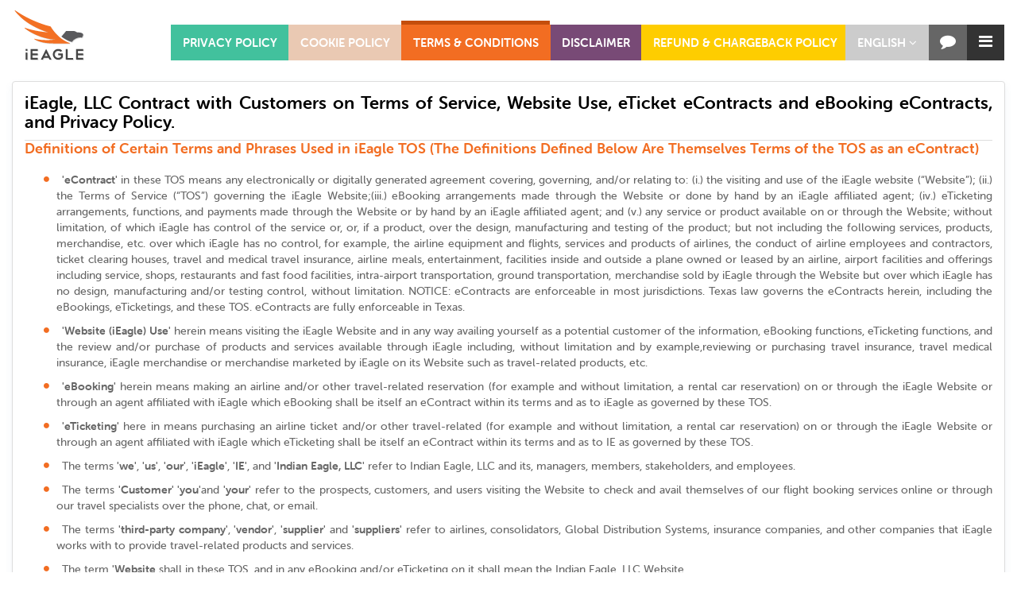

--- FILE ---
content_type: text/html;charset=UTF-8
request_url: https://www.ieagle.com/legal/terms-and-conditions/
body_size: 207196
content:
<!DOCTYPE html>
 <html lang="en"> <head> <meta charset="utf-8" /> <meta http-equiv="X-UA-Compatible" content="IE=edge" /> <meta name="viewport" content="width=device-width, initial-scale=1, maximum-scale=1, user-scalable=0" /> <meta name="google-site-verification" content="uZyPPYX6Hmg5zr7nCFXE418euzcpECagxLSuPRAWYm4" /> <meta name="msvalidate.01" content="B93CE71439A2FAB499AEE96E90BA6F5F" /> <link rel="canonical" href="https://www.ieagle.com/legal/terms-and-conditions/" /> <title>Terms and Conditions | iEagle</title> <meta name="robots" content="index, follow" /> <meta name="googlebot" content="index, follow" /> <meta name="msnbot" content="index, follow, archive" /> <meta name="Slurp" content="index, follow, archive" /> <meta name="format-detection" content="telephone=no" /> <meta name="author" content="iEagle.com" /> <meta name="distribution" content="Global" /> <meta name="language" content="EN-US" /> <meta name="doc-type" content="Public" /> <meta name="classification" content="Travel" /> <meta property="fb:admins" content="573637082687009" /> <meta property="og:title" content="Terms and Conditions | iEagle" /> <meta property="og:type" content="Company" /> <meta property="og:url" content="https://www.ieagle.com/" /> <meta property="og:image" content="https://www.ieagle.com/images/iEagle_logo.png" /> <meta property="og:site_name" content="iEagle" /> <meta property="og:description" content="iEagle's Terms of Service for customers comprise of our booking, cancellation and refund policy, our liabilities, copyright information and other legal details" /> <meta http-equiv="Content-Type" content="text/html" /> <meta name="twitter:card" content="summary_large_iEagle" /> <meta name="twitter:site" content="@iEagleInc" /> <meta name="twitter:creator" content="@iEagle" /> <meta name="twitter:title" content="Terms and Conditions | iEagle" /> <meta name="twitter:description" content="iEagle's Terms of Service for customers comprise of our booking, cancellation and refund policy, our liabilities, copyright information and other legal details" /> <meta name="dc.title" content="Terms and Conditions | iEagle" /> <meta name="twitter:image:src" content="https://www.ieagle.com/images/iEagle_logo.png" />     <meta name="description" content="iEagle's Terms of Service for customers comprise of our booking, cancellation and refund policy, our liabilities, copyright information and other legal details" /> <link rel="shortcut icon" href="/images/1/20250917/IE.ico" /> <link href="/css/1/20260116/allStyles.min.css" rel="stylesheet" /> <!--[if lt IE 9]> <![endif]--> <script src="https://oss.maxcdn.com/html5shiv/3.7.2/html5shiv.min.js"></script> <script src="https://oss.maxcdn.com/respond/1.4.2/respond.min.js"></script> <script src="/js/1/20260120/allminify.min.js"></script> <link rel="stylesheet" type="text/css" href="//cdn.jsdelivr.net/npm/slick-carousel@1.8.1/slick/slick.css" /> <script type="text/javascript" src="https://d1qznzlun37fj0.cloudfront.net/script/library/slick-carousel-1.9.0-slick.min.js"></script> <link rel="stylesheet" href="https://cdnjs.cloudflare.com/ajax/libs/apexcharts/3.31.0/apexcharts.min.css" integrity="sha512-Tv+8HvG00Few62pkPxSs1WVfPf9Hft4U1nMD6WxLxJzlY/SLhfUPFPP6rovEmo4zBgwxMsArU6EkF11fLKT8IQ==" crossorigin="anonymous" referrerpolicy="no-referrer" /> <div>  <meta name="meta" content="/legal/terms-and-conditions" /> <meta name="title" content="Cheap Flights to North America | iEagle" /> <meta name="keywords" content="flights to north america, cheap flights to north america, north america cheap flights, flight tickets to north america, fly to North America" /> <meta name="description" content="Find cheap flights to North America only at iEagle. We offer the best airfare and 24/7 customer support. Choose iEagle when you fly to North America for a seamless journey." /> <script type="text/javascript">
      (function () {
        const metaTitle = document.querySelector('meta[name="title"]')?.content || document.title;
        const metaDescription = document.querySelector('meta[name="description"]')?.content || "";
        const pageUrl = document.querySelector('meta[name="meta"]')?.content || window.location.href;

        const websiteUrl = "https://www.ieagle.com";
        const websiteId = websiteUrl + "/#website";
        const websiteName = document.querySelector('meta[name="siteName"]')?.content || "Find Cheap Flights, Airline Tickets &amp; Flight Deals | iEagle";
        const websiteDescription = document.querySelector('meta[name="siteDescription"]')?.content || "Find cheap flights, lowest airfare, discounted airline tickets and deals on hundreds of flights and airlines to every destination in the world at iEagle.com";

        const schema = {
          "@context": "http://schema.org",
          "@graph": [
            {
              "@type": "WebPage",
              "@id": "http://ieagle.com" + pageUrl + "#webpage",
              "url": "http://ieagle.com"+pageUrl,
              "name": metaTitle,
              "description": metaDescription,
              "inLanguage": "en",
              "isPartOf": {
                "@id": "https://www.ieagle.com/#website"
              }
            },
            {
              "@type": "WebSite",
              "@id": websiteId,
              "url": websiteUrl,
              "name": websiteName,
              "description": websiteDescription,
              "inLanguage": "en"
            }
          ]
        };

        const el = document.createElement('script');
        el.type = 'application/ld+json';
        el.text = JSON.stringify(schema);
        document.head.appendChild(el);
      })();
    </script>  </div> <div>  <script type="text/javascript">
            // <![CDATA[
            window['_fs_host'] = 'fullstory.com';
            window['_fs_script'] = 'edge.fullstory.com/s/fs.js';
            window['_fs_org'] = '97R7V';
            window['_fs_namespace'] = 'FS';
            !function(m,n,e,t,l,o,g,y){var s,f,a=function(h){
            return!(h in m)||(m.console&&m.console.log && m.console.log('FullStory namespace conflict. Please set window["_fs_namespace"].'),!1)}(e)
            ;function p(b){var h,d=[];function j(){h&&(d.forEach((function(b){var d;try{d=b[h[0]]&&b[h[0]](h[1])}catch(h){return void(b[3]&&b[3](h))}
            d&&d.then?d.then(b[2],b[3]):b[2]&&b[2](d)})),d.length=0)}function r(b){return function(d){h||(h=[b,d],j())}}return b(r(0),r(1)),{
            then:function(b,h){return p((function(r,i){d.push([b,h,r,i]),j()}))}}}a&&(g=m[e]=function(){var b=function(b,d,j,r){function i(i,c){
            h(b,d,j,i,c,r)}r=r||2;var c,u=/Async$/;return u.test(b)?(b=b.replace(u,""),"function"==typeof Promise?new Promise(i):p(i)):h(b,d,j,c,c,r)}
            ;function h(h,d,j,r,i,c){return b._api?b._api(h,d,j,r,i,c):(b.q&&b.q.push([h,d,j,r,i,c]),null)}return b.q=[],b}(),y=function(b){function h(h){
            "function"==typeof h[4]&&h[4](new Error(b))}var d=g.q;if(d){for(var j=0;j<d.length;j++)h(d[j]);d.length=0,d.push=h}},function(){
            (o=n.createElement(t)).async=!0,o.crossOrigin="anonymous",o.src="https://"+l,o.onerror=function(){y("Error loading "+l)}
            ;var b=n.getElementsByTagName(t)[0];b&&b.parentNode?b.parentNode.insertBefore(o,b):n.head.appendChild(o)}(),function(){function b(){}
            function h(b,h,d){g(b,h,d,1)}function d(b,d,j){h("setProperties",{type:b,properties:d},j)}function j(b,h){d("user",b,h)}function r(b,h,d){j({
            uid:b},d),h&&j(h,d)}g.identify=r,g.setUserVars=j,g.identifyAccount=b,g.clearUserCookie=b,g.setVars=d,g.event=function(b,d,j){h("trackEvent",{
            name:b,properties:d},j)},g.anonymize=function(){r(!1)},g.shutdown=function(){h("shutdown")},g.restart=function(){h("restart")},
            g.log=function(b,d){h("log",{level:b,msg:d})},g.consent=function(b){h("setIdentity",{consent:!arguments.length||b})}}(),s="fetch",
            f="XMLHttpRequest",g._w={},g._w[f]=m[f],g._w[s]=m[s],m[s]&&(m[s]=function(){return g._w[s].apply(this,arguments)}),g._v="2.0.0")
            }(window,document,window._fs_namespace,"script",window._fs_script);
         // ]]>

        $(document).ready(function() {
            var exceptionRedirect = null;
            if(exceptionRedirect == true || exceptionRedirect == 'true') {
               $('#globalExceptionOccurredId').val(true);
            }
            if(typeof(Storage) !== "undefined") {
               if (sessionStorage.clickcount) {
                    console.log(" already opened tab ");
               } else {
                    sessionStorage.clickcount = Math.random();
               }
               var random = sessionStorage.clickcount;
               $('#randomKey').val(random);
               console.log("the random key : " + sessionStorage.clickcount + "  in this session.");
            } else {
               console.log("Sorry, this browser does not support web storage...");
            }
        });
        </script>  </div> </head> <body class="en"> <div class="container-fluid"> <nav class="navbar navbarMain"> <form name="languageSwitchForm" id="languageSwitchForm"> <input type="hidden" id="selectedLanguage" name="lang" value="en" /> <input type="hidden" id="sidInput" name="sid" value="6a838443-8719-4794-b237-d79e884c4b86-21121949" /> </form> <div class="navbar-header"> <button type="button" class="navbar-toggle collapsed no-pad" data-toggle="collapse" data-target="#bs-example-navbar-collapse-1" aria-expanded="false"> <span class="sr-only">Toggle navigation</span><span class="icon-bar"></span><span class="icon-bar"></span><span class="icon-bar"></span> </button> <a class="navbar-brand navLink" href="https://www.ieagle.com/"> <img alt="IEagle Logo" class="Retinalogo" src="/images/1/20250917/iEagle_logo.svg" /></a> </div> <div class="collapse navbar-collapse" id="bs-example-navbar-collapse-1"> <div id="defaultHeadNav" class="nav navbar-nav"> <ul class="list-inline"> <li class="dropdown languageMenu"> <a href="javascript:void(0)" class="dropdown-toggle" data-toggle="dropdown" role="button" aria-haspopup="true" aria-expanded="false"> <span class="hidden-xs">English </span> <span class="fa fa-language xs-20 hidden-sm hidden-md hidden-lg" aria-hidden="true"></span> <i class="fa fa-angle-down "></i></a>     <ul class="dropdown-menu"> <li onclick="switchLanguage(&#39;en&#39;)" class="col-lg-12 en hide">English</li> <li onclick="switchLanguage(&#39;ja&#39;)" class="col-lg-12 ja">日本語</li> <li onclick="switchLanguage(&#39;ko&#39;)" class="col-lg-12 ko">한국어</li> <li onclick="switchLanguage(&#39;th&#39;)" class="col-lg-12 th">ไทย</li> <li onclick="switchLanguage(&#39;fil&#39;)" class="col-lg-12 fil">Filipino</li> </ul> </li> <li><a href="javascript:void(0);" id="livilyChatLink" class="zendDeskChatLink" onclick="zopimFunc();"><i class="fa fa-comment md-20"></i></a></li> <li class="dropdown"> <a href="javascript:void(0);" class="dropdown-toggle" data-toggle="dropdown" role="button" aria-haspopup="true" aria-expanded="false"><i class="fa fa-bars md-20"></i></a> <ul class="dropdown-menu">   <li class=""><span class="OI tollfree"></span><strong>1-855-359-3245</strong></li> <li role="separator" class="col-lg-12 divider clearfix"></li> <li class="myEagleLink"> <div class=""><a class="navLink pointer" href="/user/sign-in/"><span class="OI myEagle pointer"></span>My Eagle</a></div> <div class=""><a class="tabLink" href="/help/feedback/"><span class="OI feedback"></span>Feedback</a></div> </li> </ul> </li> </ul> </div> <div id="mainHeadNav" class="nav navbar-nav"> <a href="javascript:void(0);" class="dropdown-toggle visible-sm visible-xs" data-toggle="dropdown" role="button" aria-haspopup="true" aria-expanded="false">Select menu <span class="caret"></span> </a> <ul class="list-inline"> <li onclick="updateActionAndSubmitForm(document.headerForm,&#39;/legal/privacy-policy/&#39;)"> <a class="navLink" href="/legal/privacy-policy/">PRIVACY POLICY</a> </li> <li onclick="updateActionAndSubmitForm(document.headerForm,&#39;/legal/cookie-policy/&#39;)"> <a class="navLink" href="/legal/cookie-policy/">COOKIE POLICY</a> </li> <li class="active"> <a class="navLink" href="/legal/terms-and-conditions/">TERMS &amp; CONDITIONS</a> </li> <li onclick="updateActionAndSubmitForm(document.headerForm,&#39;/legal/disclaimer/&#39;)"> <a class="navLink" href="/legal/disclaimer/">DISCLAIMER</a> </li> <li onclick="updateActionAndSubmitForm(document.headerForm,&#39;/legal/refunds-and-chargeback-policy/&#39;)"> <a class="navLink" href="/legal/refunds-and-chargeback-policy/">Refund &amp; ChargeBack Policy</a> </li> </ul> </div> </div> <form id="headerForm" name="headerForm" method="POST"> <input type="hidden" name="visitorId" id="sessionVisitorId" value="1-3.129.23.216.21.01.26.12.19.49.746" /> <input type="hidden" name="searchKey" id="sessionSearchKey" value="" />   </form> </nav> <div class="row termsAndConditions"> <div class="col-lg-12"> <div class="panel panel-default panel-body text-justify"> <h1 class="bold md-22 mt"> iEagle, LLC Contract with Customers on Terms of Service, Website Use, eTicket eContracts and eBooking eContracts, and Privacy Policy.</h1> <hr class="border-light no-margin" />  <h4 class="text-orenge no-margin bold">Definitions of Certain Terms and Phrases Used in iEagle TOS (The Definitions Defined Below Are Themselves Terms of the TOS as an eContract)</h4> <div> <p><p><ul><li><b>'eContract'</b> in these TOS means any electronically or digitally generated agreement covering, governing, and/or relating to: (i.) the visiting and use of the iEagle website (“Website”); (ii.) the Terms of Service (“TOS”) governing the iEagle Website;(iii.) eBooking arrangements made through the Website or done by hand by an iEagle affiliated agent; (iv.) eTicketing arrangements, functions, and payments made through the Website or by hand by an iEagle affiliated agent; and (v.) any service or product available on or through the Website; without limitation, of which iEagle has control of the service or, or, if a product, over the design, manufacturing and testing of the product; but not including the following services, products, merchandise, etc. over which iEagle has no control, for example, the airline equipment and flights, services and products of airlines, the conduct of airline employees and contractors, ticket clearing houses, travel and medical travel insurance, airline meals, entertainment, facilities inside and outside a plane owned or leased by an airline, airport facilities and offerings including service, shops, restaurants and fast food facilities, intra-airport transportation, ground transportation, merchandise sold by iEagle through the Website but over which iEagle has no design, manufacturing and/or testing control, without limitation. NOTICE: eContracts are enforceable in most jurisdictions. Texas law governs the eContracts herein, including the eBookings, eTicketings, and these TOS. eContracts are fully enforceable in Texas.</li><li><b>'Website (iEagle) Use'</b> herein means visiting the iEagle Website and in any way availing yourself as a potential customer of the information, eBooking functions, eTicketing functions, and the review and/or purchase of products and services available through iEagle including, without limitation and by example,reviewing or purchasing travel insurance, travel medical insurance, iEagle merchandise or merchandise marketed by iEagle on its Website such as travel-related products, etc.</li><li><b>'eBooking'</b> herein means making an airline and/or other travel-related reservation (for example and without limitation, a rental car reservation) on or through the iEagle Website or through an agent affiliated with iEagle which eBooking shall be itself an eContract within its terms and as to iEagle as governed by these TOS.</li><li><b>'eTicketing'</b> here in means purchasing an airline ticket and/or other travel-related (for example and without limitation, a rental car reservation) on or through the iEagle Website or through an agent affiliated with iEagle which eTicketing shall be itself an eContract within its terms and as to IE as governed by these TOS.</li><li>The terms <b>'we'</b>, <b>'us'</b>, <b>'our'</b>, <b>'iEagle'</b>, <b>'IE'</b>, and <b>'Indian Eagle, LLC'</b> refer to Indian Eagle, LLC and its, managers, members, stakeholders, and employees.</li><li>The terms <b>'Customer'</b> <b>'you'</b>and <b>'your'</b> refer to the prospects, customers, and users visiting the Website to check and avail themselves of our flight booking services online or through our travel specialists over the phone, chat, or email.</li><li>The terms <b>'third-party company'</b>, <b>'vendor'</b>, <b>'supplier'</b> and <b>'suppliers'</b> refer to airlines, consolidators, Global Distribution Systems, insurance companies, and other companies that iEagle works with to provide travel-related products and services.</li><li>The term <b>'Website</b> shall in these TOS, and in any eBooking and/or eTicketing on it shall mean the Indian Eagle, LLC Website.</li></ul></p></p> </div> <div>  </div> <div>  </div> <div>  </div> <div>  </div> <div>  </div> <div>  </div> <div>  </div> <div>  </div> <div>  </div> <div>  </div> <div>  </div> <div>  </div> <div>  </div> <div>  </div> <div>  </div> <div>  </div> <div>  </div> <div>  </div> <div>  </div> <div>  </div> <div>  </div> <div>  </div> <div>  </div> <div>   </div> <div>  </div> <div>  </div> <div>  </div> <div>  </div> <div>  </div> <div>  </div> <div>  </div> <div>  </div> <div>  </div> <div>  </div> <div>  </div> <div>  </div> <div>  </div> <div>  </div> <div>  </div> <div>  </div> <div>  </div> <div>  </div> <div>  </div> <div>  </div> <div>  </div> <div>  </div> <div>  </div> <div>  </div> <div>  </div> <div>  </div> <div>  </div> <div>  </div> <div>  </div> <div>  </div> <div>  </div> <div>  </div> <div>  </div> <div>  </div> <div>  </div> <div>  </div> <div>  </div> <div>  </div> <div>  </div> <div>  </div> <div>  </div> <div>  </div> <div>  </div> <div>  </div> <div>  </div>   <h4 class="text-orenge no-margin bold">General Provisions</h4> <div>  </div> <div> <p><p>This use of the Website and either the eBooking of a reservation through and/or purchasing an eTicket from iEagle using the Website or through an iEagle agent shall individually and together form an eContract between you, the Customer, on the one hand, and Indian Eagle, LLC, on the other (hereinafter referred to collectively as the 'eContract' or the 'Agreement'). The Website along with its content is available to you upon your use of the Website and such use of and visitation to the Website shall legally be deemed to be your (the Customer’s or prospective Customer’s) acceptance of all the terms and conditions (collectively referred to as the 'Terms of Service' or TOS), without any condition or modification.</p><p>Welcome to iEagle.com Website! The Website functions to provide you with travel-related information, and flight-booking services, and to assist you in eBooking reservations and purchasing eTickets for flights as well as making secure payments online, without limitation.</p><p>Please go through these Terms of Service  --- with <b>keen attention to the terms and details</b> --- which is part of your eContract with iEagle if you use the Website in any manner and/or if you make eBookings and/or purchase eTickets through the Website or through an iEagle agent outside the Website. Your use of the Website to access its travel product information or customer-centric service content or avail of its flight booking and eTicketing services or to contact our travel specialists confirms that you agree to the Terms of Service.</p><p><b><u>If you do not agree to comply with and to be bound by the eContract comprised by any or all of these Terms of Service, eBooking and/or eTicketing, and/or do not agree to comply with and to be bound by the terms for disputing the eTicket eContract established by eBooking and paying for an eTicket though this Website or through an agent of iEagle through other means of communication, you should leave this Website and not further access the Website nor make any e-Booking reservations using the Website, nor should you book and pay for an eTicket through the Website nor contact our travel specialists; if you do any of the actions in the part of this sentence before the semicolon, you knowingly and intentionally waive ('waive' means to forfeit or give up): (i.) any claim or defense based on the assertion that you did not make, made by mistake, or never agreed to abide by the eTicket eContract or to the Terms of Service, and/or (ii.) any claim that because the eContract,and/or the purchasing of an eTicket, is digital, that it is not enforceable.</u></b></p><p><b>iEagle amends the Terms of Service, the iEagle eBooking eContract and the eTicketing eContract from time to time without any prior notice and your continued use of the Website means that you accept such changes to the Terms of Service because you are assumed to have read the Terms of Service as of the time you actually use or book eTickets through this Website. Please go through the iEagle Privacy Policy regarding the user behavior on the Website and its security and how your data given on the Website may be used. The iEagle Privacy Policy is part of the Terms of Service and part of any eContract established by your eBooking an iEagle eTicket through the Website, merely using the Website, or contacting our staff and providing them information.</b></p></p> </div> <div>  </div> <div>  </div> <div>  </div> <div>  </div> <div>  </div> <div>  </div> <div>  </div> <div>  </div> <div>  </div> <div>  </div> <div>  </div> <div>  </div> <div>  </div> <div>  </div> <div>  </div> <div>  </div> <div>  </div> <div>  </div> <div>  </div> <div>  </div> <div>  </div> <div>  </div> <div>   </div> <div>  </div> <div>  </div> <div>  </div> <div>  </div> <div>  </div> <div>  </div> <div>  </div> <div>  </div> <div>  </div> <div>  </div> <div>  </div> <div>  </div> <div>  </div> <div>  </div> <div>  </div> <div>  </div> <div>  </div> <div>  </div> <div>  </div> <div>  </div> <div>  </div> <div>  </div> <div>  </div> <div>  </div> <div>  </div> <div>  </div> <div>  </div> <div>  </div> <div>  </div> <div>  </div> <div>  </div> <div>  </div> <div>  </div> <div>  </div> <div>  </div> <div>  </div> <div>  </div> <div>  </div> <div>  </div> <div>  </div> <div>  </div> <div>  </div> <div>  </div> <div>  </div> <div>  </div>   <h4 class="text-orenge no-margin bold">Requirements for Use of the Website</h4> <div>  </div> <div>  </div> <div> <p><p>The use of the Website requires you to warrant and abide by the following:</p><ul><li>You are at least 18 years of age.</li><li>You can read and understand English sufficiently to understand these TOS.</li><li>You have the legal authority to bind yourself and/or your business entity or organization to the legal obligations imposed through using and/or eBooking and/or purchasing eTickets through this Website.</li><li>You agree to and will comply with the eContract terms embodied in the eBooking and eTicketing and to iEagle’s Terms of Service.</li><li>You will make only legitimate eBookings that you and/or the passengers you represent intend, when you make them, to actually use and are not double bookings.</li><li>You have the explicit and demonstrable legal authority to make reservations for other persons or entities on their behalf.</li><li><b><u>You have informed other persons about the Terms applicable to the bookings that you have made for them and that they are bound to these TOS, the eContracts represented by these TOS, and any eBooking and/or eTicketing you do for them.</u></b></li><li><b>You are responsible and liable to supervise and protect your account information if you have an iEagle user account on this Website except where you can prove iEagle is entirely responsible through gross negligence as defined under applicable Texas law and</b></li><li><b>You are responsible and liable for your use of the iEagle account, and for access to it by any third person other than you to whom you have given your or your entity or organizations access information.</b></li></ul></p> </div> <div>  </div> <div>  </div> <div>  </div> <div>  </div> <div>  </div> <div>  </div> <div>  </div> <div>  </div> <div>  </div> <div>  </div> <div>  </div> <div>  </div> <div>  </div> <div>  </div> <div>  </div> <div>  </div> <div>  </div> <div>  </div> <div>  </div> <div>  </div> <div>  </div> <div>   </div> <div>  </div> <div>  </div> <div>  </div> <div>  </div> <div>  </div> <div>  </div> <div>  </div> <div>  </div> <div>  </div> <div>  </div> <div>  </div> <div>  </div> <div>  </div> <div>  </div> <div>  </div> <div>  </div> <div>  </div> <div>  </div> <div>  </div> <div>  </div> <div>  </div> <div>  </div> <div>  </div> <div>  </div> <div>  </div> <div>  </div> <div>  </div> <div>  </div> <div>  </div> <div>  </div> <div>  </div> <div>  </div> <div>  </div> <div>  </div> <div>  </div> <div>  </div> <div>  </div> <div>  </div> <div>  </div> <div>  </div> <div>  </div> <div>  </div> <div>  </div> <div>  </div> <div>  </div>   <h4 class="text-orenge no-margin bold">Prohibited Activities With and Prohibited Uses of iEagle Website</h4> <div>  </div> <div>  </div> <div>  </div> <div> <p><p>Downloading, displaying and copying of any part of the content on the Website is strictly prohibited. You are forbidden to republish, transmit, sell and translate the Content into any language. You are forbidden to replicate and reframe any portion or page of the Website.</p><p>iEagle services and the products of the suppliers that we have partnered with are collectively defined as the 'Content'. You can avail the Content for yourself and the customers or passengers whom you legally represent for legitimate eBooking and eTicketing purposes. However, you are required to comply with the following prohibitions:</p><p><ul><li>Making fake reservations, fraudulent bookings or double bookings through the Website.</li><li>Monitoring the Content in some manual process or by using any robotic, AI or automatic device.</li><li>Spreading fake, misleading and/or defamatory information about ’s services, prices, etc.</li><li>Posting any unlawful, defamatory, obscene, inflammatory, or profane material on our Website and associated profiles on the Web/Internet as well as social media.</li><li>Accessing the Website in such a way that may adversely impact the functioning of the Website or slow down the performance.</li><li>Using any software or computer programming to damage the Website by transmitting viruses or worms; and</li><li>Running external applications to disrupt the normal operation of the Website.</li></ul></p><p>We reserve the right to deny you access to the Website and use of our services, without any notification, if any of these Terms of Service or any eContract provisions are violated by you, anyone you represent, or any agent on your behalf.</p></p> </div> <div>  </div> <div>  </div> <div>  </div> <div>  </div> <div>  </div> <div>  </div> <div>  </div> <div>  </div> <div>  </div> <div>  </div> <div>  </div> <div>  </div> <div>  </div> <div>  </div> <div>  </div> <div>  </div> <div>  </div> <div>  </div> <div>  </div> <div>  </div> <div>   </div> <div>  </div> <div>  </div> <div>  </div> <div>  </div> <div>  </div> <div>  </div> <div>  </div> <div>  </div> <div>  </div> <div>  </div> <div>  </div> <div>  </div> <div>  </div> <div>  </div> <div>  </div> <div>  </div> <div>  </div> <div>  </div> <div>  </div> <div>  </div> <div>  </div> <div>  </div> <div>  </div> <div>  </div> <div>  </div> <div>  </div> <div>  </div> <div>  </div> <div>  </div> <div>  </div> <div>  </div> <div>  </div> <div>  </div> <div>  </div> <div>  </div> <div>  </div> <div>  </div> <div>  </div> <div>  </div> <div>  </div> <div>  </div> <div>  </div> <div>  </div> <div>  </div> <div>  </div>   <h4 class="text-orenge no-margin bold">Resolution of Disputes Short of Court Proceedings Including Through Mediation</h4> <div>  </div> <div>  </div> <div>  </div> <div>  </div> <div> <p><p>iEagle strives reasonably to ensure 100% customer satisfaction. If you have any concerns, we will try to resolve them.</p><p><b>You agree to cooperate with us to settle any dispute or claim pertaining to the Website, it's content or services and your use thereof, to any eBooking and to any eTicketing, to the iEagle Blog, to the iEagle social media accounts, and to dealings with our travel specialists or suppliers, and to the Privacy Policy by contacting us at 1-855-359-3245(FROM US)/001-855-359-3245(FROM OUTSIDE THE US), including through mediation before a mutually-agreed -to -single- mediator and you agree to split the costs of such mediator.</b></p></p> </div> <div>  </div> <div>  </div> <div>  </div> <div>  </div> <div>  </div> <div>  </div> <div>  </div> <div>  </div> <div>  </div> <div>  </div> <div>  </div> <div>  </div> <div>  </div> <div>  </div> <div>  </div> <div>  </div> <div>  </div> <div>  </div> <div>  </div> <div>   </div> <div>  </div> <div>  </div> <div>  </div> <div>  </div> <div>  </div> <div>  </div> <div>  </div> <div>  </div> <div>  </div> <div>  </div> <div>  </div> <div>  </div> <div>  </div> <div>  </div> <div>  </div> <div>  </div> <div>  </div> <div>  </div> <div>  </div> <div>  </div> <div>  </div> <div>  </div> <div>  </div> <div>  </div> <div>  </div> <div>  </div> <div>  </div> <div>  </div> <div>  </div> <div>  </div> <div>  </div> <div>  </div> <div>  </div> <div>  </div> <div>  </div> <div>  </div> <div>  </div> <div>  </div> <div>  </div> <div>  </div> <div>  </div> <div>  </div> <div>  </div> <div>  </div> <div>  </div>   <h4 class="text-orenge no-margin bold">Validity of eContacts and the Legal Support for Them in Texas and Elsewhere</h4> <div>  </div> <div>  </div> <div>  </div> <div>  </div> <div>  </div> <div> <p><p><b>NOTE: This digital eContract practice is a common Internet commercial practice that courts, including courts in Texas, have repeatedly upheld.  A digital contract so established as well as these Terms of Service and any action relating to the eContract(s) so established through eBooking a reservation and/or purchasing an eTicket through this Website shall all be interpreted by the laws of the State of Texas, without regard to any conflict of laws provisions and regardless of your actual state or country of residence.</b></p></p> </div> <div>  </div> <div>  </div> <div>  </div> <div>  </div> <div>  </div> <div>  </div> <div>  </div> <div>  </div> <div>  </div> <div>  </div> <div>  </div> <div>  </div> <div>  </div> <div>  </div> <div>  </div> <div>  </div> <div>  </div> <div>  </div> <div>   </div> <div>  </div> <div>  </div> <div>  </div> <div>  </div> <div>  </div> <div>  </div> <div>  </div> <div>  </div> <div>  </div> <div>  </div> <div>  </div> <div>  </div> <div>  </div> <div>  </div> <div>  </div> <div>  </div> <div>  </div> <div>  </div> <div>  </div> <div>  </div> <div>  </div> <div>  </div> <div>  </div> <div>  </div> <div>  </div> <div>  </div> <div>  </div> <div>  </div> <div>  </div> <div>  </div> <div>  </div> <div>  </div> <div>  </div> <div>  </div> <div>  </div> <div>  </div> <div>  </div> <div>  </div> <div>  </div> <div>  </div> <div>  </div> <div>  </div> <div>  </div> <div>  </div> <div>  </div>   <h4 class="text-orenge no-margin bold">Controlling Law Jurisdiction and Venue for Legal Proceedings</h4> <div>  </div> <div>  </div> <div>  </div> <div>  </div> <div>  </div> <div>  </div> <div> <p><p><b>You agree that by using this Website under these TOS and using this Website’s functions including eBooking and/or eTicketing and/or booking and ticketing through an iEagle agent, you agree to the following: (i.) unless federal law on any specific issue preempts, Texas law shall control for construing and interpreting the iEagle TOS, its eContracts including its eBooking and eTicketing functions, iEagle Website content, the iEagle Blog, and the iEagle social media accounts, without limitation, without  regard for  and in spite of any applicable choice of laws conflicts; (ii.)  jurisdiction and venue of any legal action with respect to any dispute on an eBooking and/or eTicketing and/or booking and/or ticketing through an iEagle agent,  or regarding the iEagle Website content, without limitation, will have its jurisdiction and venue in the appropriate small claims justice court, county court, or district court, or federal courts in Austin, Williamson County, Texas, as may be applicable to a particular dispute. In case you fail to adhere to the jurisdiction and the venue provisions which you are here agreeing to which require any legal proceedings between you and iEagle be filed in the courts located in Austin, Williamson County, Texas, Indian Eagle LLC reserves the right to move to transfer any such action to the appropriate court in Austin, Williamson County, Texas and further to seek sanctions against you (and/or the group you represent) in the form of iEagle’s reasonable and necessary legal fees, expenses (including expert expenses and costs) for obtaining a successful transfer to the appropriate court in Austin, Williamson County, Texas for violating these jurisdiction and venue provisions you have agreed to through using the iEagle Website, and/or eBooking and/or eTicketing through it or booking and/or ticketing through it.</b></p></p> </div> <div>  </div> <div>  </div> <div>  </div> <div>  </div> <div>  </div> <div>  </div> <div>  </div> <div>  </div> <div>  </div> <div>  </div> <div>  </div> <div>  </div> <div>  </div> <div>  </div> <div>  </div> <div>  </div> <div>  </div> <div>   </div> <div>  </div> <div>  </div> <div>  </div> <div>  </div> <div>  </div> <div>  </div> <div>  </div> <div>  </div> <div>  </div> <div>  </div> <div>  </div> <div>  </div> <div>  </div> <div>  </div> <div>  </div> <div>  </div> <div>  </div> <div>  </div> <div>  </div> <div>  </div> <div>  </div> <div>  </div> <div>  </div> <div>  </div> <div>  </div> <div>  </div> <div>  </div> <div>  </div> <div>  </div> <div>  </div> <div>  </div> <div>  </div> <div>  </div> <div>  </div> <div>  </div> <div>  </div> <div>  </div> <div>  </div> <div>  </div> <div>  </div> <div>  </div> <div>  </div> <div>  </div> <div>  </div> <div>  </div>   <h4 class="text-orenge no-margin bold">Severability Of Unenforceable Terms, If Any</h4> <div>  </div> <div>  </div> <div>  </div> <div>  </div> <div>  </div> <div>  </div> <div>  </div> <div> <p><p><b>If for any reason a court of competent jurisdiction finds any provision in or part of the eContract including the eBooking and/or eTicketing functions and/or these Terms of Service etc. contained herein made through this Website and/or Terms of Service, to be unenforceable, in any part, then that unenforceable part or those unenforceable part(s) are thereupon severed but the remainder of the terms of the eContract including the eBooking and/or eTicketing under this Agreement and the terms associated with eBooking and eTicketing will continue in effect, validity and enforceability.</b></p></p> </div> <div>  </div> <div>  </div> <div>  </div> <div>  </div> <div>  </div> <div>  </div> <div>  </div> <div>  </div> <div>  </div> <div>  </div> <div>  </div> <div>  </div> <div>  </div> <div>  </div> <div>  </div> <div>  </div> <div>   </div> <div>  </div> <div>  </div> <div>  </div> <div>  </div> <div>  </div> <div>  </div> <div>  </div> <div>  </div> <div>  </div> <div>  </div> <div>  </div> <div>  </div> <div>  </div> <div>  </div> <div>  </div> <div>  </div> <div>  </div> <div>  </div> <div>  </div> <div>  </div> <div>  </div> <div>  </div> <div>  </div> <div>  </div> <div>  </div> <div>  </div> <div>  </div> <div>  </div> <div>  </div> <div>  </div> <div>  </div> <div>  </div> <div>  </div> <div>  </div> <div>  </div> <div>  </div> <div>  </div> <div>  </div> <div>  </div> <div>  </div> <div>  </div> <div>  </div> <div>  </div> <div>  </div> <div>  </div>   <h4 class="text-orenge no-margin bold">Intentional Use of the iEagle Website, eBooking and/or Purchasing and eTicketing While Residing in a Jurisdiction Prohibiting eContracts or the Use of the iEagle Website Means Waiver of Illegality as a Defense</h4> <div>  </div> <div>  </div> <div>  </div> <div>  </div> <div>  </div> <div>  </div> <div>  </div> <div>  </div> <div> <p><p>If the use of the iEagle Website and/or its contents or functions are deemed unlawful in the jurisdiction where you reside such that such jurisdiction where you reside does not give validity to all provisions of an eContract for eBooking, and/or for eTicketing and Terms of Service, etc. like these established through this Website and its Terms of Service, etc., then if you use the Website and/or establish an eContract by making eBooking reservations and/or purchasing an eTicket, you by any of <b>those actions knowingly and intentionally waive (forfeit or give up) any defense to enforcement against you of such use and eContracts</b> where such defense is based on a claim of the illegality of such an established eContract and Terms of Service, without limitation, based on the jurisdiction where you reside outlawing such website use and /or the use of eContracts made by eBooking and/or purchasing of an eTicket through a website and/or the application of terms of service like those on the iEagle Website. <b>Your waiver is based on your action in intentionally coming onto and using the iEagle Website and/or its functions because you are here informed that Texas law controls your use of this Website and its functions as explicitly set forth in these TOS.</b></p></p> </div> <div>  </div> <div>  </div> <div>  </div> <div>  </div> <div>  </div> <div>  </div> <div>  </div> <div>  </div> <div>  </div> <div>  </div> <div>  </div> <div>  </div> <div>  </div> <div>  </div> <div>  </div> <div>   </div> <div>  </div> <div>  </div> <div>  </div> <div>  </div> <div>  </div> <div>  </div> <div>  </div> <div>  </div> <div>  </div> <div>  </div> <div>  </div> <div>  </div> <div>  </div> <div>  </div> <div>  </div> <div>  </div> <div>  </div> <div>  </div> <div>  </div> <div>  </div> <div>  </div> <div>  </div> <div>  </div> <div>  </div> <div>  </div> <div>  </div> <div>  </div> <div>  </div> <div>  </div> <div>  </div> <div>  </div> <div>  </div> <div>  </div> <div>  </div> <div>  </div> <div>  </div> <div>  </div> <div>  </div> <div>  </div> <div>  </div> <div>  </div> <div>  </div> <div>  </div> <div>  </div> <div>  </div>   <h4 class="text-orenge no-margin bold">No Waiver of Right(s) Through Failure to Enforce Defaults or Delayed Enforcementr</h4> <div>  </div> <div>  </div> <div>  </div> <div>  </div> <div>  </div> <div>  </div> <div>  </div> <div>  </div> <div>  </div> <div> <p><p>The failure of iEagle to enforce any provision of an eTicketing or eBooking transaction established by making a reservation and/or purchasing an eTicket through the iEagle  Website or through an iEagle agent offline, and/or failure to enforce a provision in the Terms of Service will not be deemed a waiver of the provision. <b>Any additional provisions in or revisions of the Terms of Service that are posted on this Website when you use the Website and/or make an eBooking and/or purchase an eTicket creating an eContract with iEagle after the first time you use these TOS will apply to your future eContract(s) with iEagle as well as to your use of the iEagle Website and its content, without additional notice to you;</b> <u>therefore, be sure to reread these TOS before any later transactions.</u></p></p> </div> <div>  </div> <div>  </div> <div>  </div> <div>  </div> <div>  </div> <div>  </div> <div>  </div> <div>  </div> <div>  </div> <div>  </div> <div>  </div> <div>  </div> <div>  </div> <div>  </div> <div>   </div> <div>  </div> <div>  </div> <div>  </div> <div>  </div> <div>  </div> <div>  </div> <div>  </div> <div>  </div> <div>  </div> <div>  </div> <div>  </div> <div>  </div> <div>  </div> <div>  </div> <div>  </div> <div>  </div> <div>  </div> <div>  </div> <div>  </div> <div>  </div> <div>  </div> <div>  </div> <div>  </div> <div>  </div> <div>  </div> <div>  </div> <div>  </div> <div>  </div> <div>  </div> <div>  </div> <div>  </div> <div>  </div> <div>  </div> <div>  </div> <div>  </div> <div>  </div> <div>  </div> <div>  </div> <div>  </div> <div>  </div> <div>  </div> <div>  </div> <div>  </div> <div>  </div> <div>  </div>   <h4 class="text-orenge no-margin bold">Damage Claims Limitation (Liquidated Damages) and No iEagle Liability for Airline Cancellation of eBookings or Bookings Reservations</h4> <div>  </div> <div>  </div> <div>  </div> <div>  </div> <div>  </div> <div>  </div> <div>  </div> <div>  </div> <div>  </div> <div>  </div> <div> <p><p><b>You, the Customer, agree by using the Website and/or making an eBooking and/or purchasing a ticket through the Website eTicketing function, that any damage suffered by you and/or any other persons whom you represent in the use of the Website and its functioning, including without limitation, eTicketing, if any, shall as to each eBooking and/or eTicket purchased be limited to the cost of the eTicket paid for by Customer or on Customer's behalf. This limitation of damages is termed 'liquidated damages', meaning damages agreed to contractually between the parties concerned. -You agree that iEagle will not be liable in any amount or fashion if an airline cancels, with or without notice, a booking of yours or a flight made through the iEagle Website or through an iEagle agent.</b></p></p> </div> <div>  </div> <div>  </div> <div>  </div> <div>  </div> <div>  </div> <div>  </div> <div>  </div> <div>  </div> <div>  </div> <div>  </div> <div>  </div> <div>  </div> <div>  </div> <div>   </div> <div>  </div> <div>  </div> <div>  </div> <div>  </div> <div>  </div> <div>  </div> <div>  </div> <div>  </div> <div>  </div> <div>  </div> <div>  </div> <div>  </div> <div>  </div> <div>  </div> <div>  </div> <div>  </div> <div>  </div> <div>  </div> <div>  </div> <div>  </div> <div>  </div> <div>  </div> <div>  </div> <div>  </div> <div>  </div> <div>  </div> <div>  </div> <div>  </div> <div>  </div> <div>  </div> <div>  </div> <div>  </div> <div>  </div> <div>  </div> <div>  </div> <div>  </div> <div>  </div> <div>  </div> <div>  </div> <div>  </div> <div>  </div> <div>  </div> <div>  </div> <div>  </div> <div>  </div>   <h4 class="text-orenge no-margin bold">&#39;Attorneys&#39; Fees, Expenses, and Costs of Legal Proceeding to the Prevailing Party</h4> <div>  </div> <div>  </div> <div>  </div> <div>  </div> <div>  </div> <div>  </div> <div>  </div> <div>  </div> <div>  </div> <div>  </div> <div>  </div> <div> <p><p><u>The prevailing Party between you and iEagle in any legal proceeding relating to the use and/or content of the iEagle Website, to these Terms of Service, etc., to an eBooking and/or to an eTicket, or any aspect of the relationship between you and iEagle, shall be entitled to its (the prevailing Party's) reasonable and necessary legal fees, expenses of the proceeding (including expert fees and expenses) and court costs.</u></p></p> </div> <div>  </div> <div>  </div> <div>  </div> <div>  </div> <div>  </div> <div>  </div> <div>  </div> <div>  </div> <div>  </div> <div>  </div> <div>  </div> <div>  </div> <div>   </div> <div>  </div> <div>  </div> <div>  </div> <div>  </div> <div>  </div> <div>  </div> <div>  </div> <div>  </div> <div>  </div> <div>  </div> <div>  </div> <div>  </div> <div>  </div> <div>  </div> <div>  </div> <div>  </div> <div>  </div> <div>  </div> <div>  </div> <div>  </div> <div>  </div> <div>  </div> <div>  </div> <div>  </div> <div>  </div> <div>  </div> <div>  </div> <div>  </div> <div>  </div> <div>  </div> <div>  </div> <div>  </div> <div>  </div> <div>  </div> <div>  </div> <div>  </div> <div>  </div> <div>  </div> <div>  </div> <div>  </div> <div>  </div> <div>  </div> <div>  </div> <div>  </div> <div>  </div>   <h4 class="text-orenge no-margin bold">Advice to International Passengers</h4> <div>  </div> <div>  </div> <div>  </div> <div>  </div> <div>  </div> <div>  </div> <div>  </div> <div>  </div> <div>  </div> <div>  </div> <div>  </div> <div>  </div> <div> <p><p>If the destination country and/or transit country in your itinerary bars or restricts your entry due to visa overstay, visa revocation, or any other known or unknown reason, the airline responsible for marketing, validating, and/or operating the itinerary may deny boarding to you. Such circumstances are beyond the control of a travel agency and the airline. If the airline(s) is instructed by the destination or transit country government not to board you for an explicit or implied reason even though you hold a valid VISA, iEagle is not responsible for any travel disruptions that may cause frustration or incur a loss to you. In such events, it is recommended that you contact the embassy of the destination or transit country for assistance or information. Any modification to the itinerary, booking cancellation, or refund against cancellation is subject to the normal fare rules of your ticket(s).</p><p>Airlines may require passengers to present a copy of both sides of the credit card (with CVV blacked out) that has been used to book their travel if the actual credit card owner is not traveling with them. Additionally, a written statement from the cardholder attesting to the authenticity of the purchase and the passenger's name, as well as travel details, may also be required during the airport check-in. Failure to present these documents may result in the denial of boarding for the passenger(s) not accompanied by the credit card holder.</p><p>In the event of a health crisis (whether a pandemic or not), most airlines require passengers to submit a self-health declaration form, carry a negative pandemic disease test certificate, and follow certain guidelines, including the mask mandate, aboard aircraft and on the ground. Passengers are also required to comply with the origin country's travel advisory and the destination country's entry requirements, health protocols, and quarantine norms. You may be denied boarding at the origin airport, transit at the connecting airport, or entry to the destination country for failure to follow the health protocols. In case your travel is disrupted or affected en route to the destination, iEagle shall not be liable to provide a refund. Airlines, airports, and destination countries may revise their guidelines for travelers at any time, without notification. It is recommended that you check with the operating airline and the embassy of the destination country the day before your scheduled flight.</p></p> </div> <div>  </div> <div>  </div> <div>  </div> <div>  </div> <div>  </div> <div>  </div> <div>  </div> <div>  </div> <div>  </div> <div>  </div> <div>  </div> <div>   </div> <div>  </div> <div>  </div> <div>  </div> <div>  </div> <div>  </div> <div>  </div> <div>  </div> <div>  </div> <div>  </div> <div>  </div> <div>  </div> <div>  </div> <div>  </div> <div>  </div> <div>  </div> <div>  </div> <div>  </div> <div>  </div> <div>  </div> <div>  </div> <div>  </div> <div>  </div> <div>  </div> <div>  </div> <div>  </div> <div>  </div> <div>  </div> <div>  </div> <div>  </div> <div>  </div> <div>  </div> <div>  </div> <div>  </div> <div>  </div> <div>  </div> <div>  </div> <div>  </div> <div>  </div> <div>  </div> <div>  </div> <div>  </div> <div>  </div> <div>  </div> <div>  </div> <div>  </div>   <h4 class="text-orenge no-margin bold">Travel Related Providers (e.g., Airlines and Others) Rules and Restrictions</h4> <div>  </div> <div>  </div> <div>  </div> <div>  </div> <div>  </div> <div>  </div> <div>  </div> <div>  </div> <div>  </div> <div>  </div> <div>  </div> <div>  </div> <div>  </div> <div> <p><p>Suppliers including airlines, airports and any third party selling travel goods or offering travel services through us may be our partners or affiliates. Suppliers have their own terms and conditions, which apply to your reservations made using the Website or by contacting our travel specialists, and our travel booking services.</p><p>Please go through these additional terms of service carefully. If you purchase a flight ticket from us, make sure to read the Supplier's terms and conditions on the Supplier's website. You agree to accept the terms and conditions applicable to your purchase through iEagle, in regard to seat availability, payment of fares, travel confirmation, booking Cancellation, flight Cancellation/schedule change, itinerary changes, refund, etc.</p><p>Completion of purchase and ticketing confirms reservation and guarantees the airfare you have chosen. However, airlines or other third-party travel suppliers may revise ticket prices without notice. We have the right to cancel your reservation at our sole discretion if the purchase is not completed in or on time.</p><p>At iEagle, you may make a reservation for two one-way itineraries instead of a round-trip reservation. The combination of two one-way itineraries may be cheaper than a round-trip itinerary. It may offer a greater choice of flights too. The same airline or two different airlines may conduct the itineraries. Unlike tickets for a round trip, the ticket for each one-way trip has its own fee structure  and rules. If either of the flights, in the case of a round-trip is cancelled or rescheduled, the itinerary for the other flight may require changes at a cost and it will be a cost to you. iEagle and its partners or affiliates or suppliers or employees are not liable for any fee or additional expense that changes to the other flight may be incurred to you.  In some cases, you can choose to book either onward or return travel at iEagle and the other with some other travel agency (OTA). If the airline reschedules or cancels the onward trip booked by us and it affects your return trip booked by some other OTA, we shall not be held liable for the losses that you may incur in such a scenario. If your domestic travel to an international airport in the US or post-arrival travel to the final destination in India booked by some other OTA is affected due to sudden Cancellation or rescheduling of the international flight booked by us, you shall not hold us responsible for a refund against losses that you might incur in such a scenario.</p><p>In case of a booking with certain low-cost airlines, the cost of flights is converted from a different currency to give you an estimate of the booking in your local currency, ensuring your convenience. By the time your flight is booked, currency fluctuations may make the amount billed on your credit card or bank account by the airline slightly different from the estimate given to you. Your card issuer may charge a fee to process the transaction, taxes apply to international purchases. As a result, the billing or statement may reflect both the fee and the taxes.</p><p>Federal Law strictly prohibits the carriage of hazardous materials during air travel. If you are found carrying any hazardous material in your check-in bag or handbag or cabin bag or in person, you can be sentenced to imprisonment for 5 years and penalized with a fine of USD 25,000 or more (49 U.S.C. 5124). Explosives, oxidizers, corrosives, compressed gases, radioactive materials, poisons, and flammable products (both liquid and solid) are forbidden on board. Hazardous materials include paints, fireworks, firecrackers, oxygen bottles, lighter fluid, tear gases, sharp-edged tools like knife, radio-pharmaceuticals, etc.</p><p>By accepting the supplier rules and restrictions you acknowledge that you may be required to sign a liability waiver in order to avail services offered by some third parties. At the same time, you agree that if any of the above-mentioned supplier rules and restrictions is violated, your reservation may be cancelled and you may be denied access to the travel service or product. Moreover, your payment for the reservation may not be refunded, and your bank account or credit card may be debited for any expenses incurred to us as a result of the violation.</p></p> </div> <div>  </div> <div>  </div> <div>  </div> <div>  </div> <div>  </div> <div>  </div> <div>  </div> <div>  </div> <div>  </div> <div>  </div> <div>   </div> <div>  </div> <div>  </div> <div>  </div> <div>  </div> <div>  </div> <div>  </div> <div>  </div> <div>  </div> <div>  </div> <div>  </div> <div>  </div> <div>  </div> <div>  </div> <div>  </div> <div>  </div> <div>  </div> <div>  </div> <div>  </div> <div>  </div> <div>  </div> <div>  </div> <div>  </div> <div>  </div> <div>  </div> <div>  </div> <div>  </div> <div>  </div> <div>  </div> <div>  </div> <div>  </div> <div>  </div> <div>  </div> <div>  </div> <div>  </div> <div>  </div> <div>  </div> <div>  </div> <div>  </div> <div>  </div> <div>  </div> <div>  </div> <div>  </div> <div>  </div> <div>  </div> <div>  </div>   <h4 class="text-orenge no-margin bold">iEagle’s Right to Cancel Bookings and Ticketing for Back- to- Back Ticketing; Hidden-City Ticketing; and No-Shows </h4> <div>  </div> <div>  </div> <div>  </div> <div>  </div> <div>  </div> <div>  </div> <div>  </div> <div>  </div> <div>  </div> <div>  </div> <div>  </div> <div>  </div> <div>  </div> <div>  </div> <div> <p><p>You are required to provide us with correct and verifiable information while making flight reservations. No misrepresentation of facts is allowed by or at iEagle or through the functions on its Website. We reserve the right to cancel your booking in case of any default on your part. If your request for booking a trip is found to be unauthorized, or your information is found to be incorrect during or after our booking and ticketing process, iEagle at its sole discretion can cancel the booking without notifying you and without any liability to recompense the loss caused to you or refund against Cancellation. You agree not to hold iEagle liable for any loss in the event of Cancellation under the circumstances set forth in this section.</p><p>Most airlines do not accept unfair booking practices such as hidden-city ticketing and back-to-back ticketing. These are strictly forbidden practices which when found will result in booking Cancellations, denial of boarding, or additional cost. Make sure to check the relevant airline's terms of service and comply with the same while booking an itinerary with India Eagle. If you are found to indulge in these prohibited practices, iEagle reserves the right to cancel your bookings with the relevant airline. No request for refund is obtainable in the case of a Customer’s use of the above-stated prohibited two practices which are more specifically defined below:</p><p><ul><li><b>Back-to-back ticketing -</b>Booking more than one trip to the same destination, in the same name and with the same airline, on corresponding travel dates.</li><li><b>Hidden-city-ticketing -</b>Booking a connecting flight with one stopover or more in between the departure and arrival points to get down at the connection point without completing the journey, instead of booking a direct flight.</li><li><b>No-shows - </b>The airline will consider you a No-show if you do not cancel the tickets at least 24 hours before the scheduled departure of your first flight segment, do not check in or appear to board at flight departure time, and do not utilize the tickets.</li></ul></p><p>It is your responsibility to check in on time and arrive at the correct boarding gate before the boarding gate is closed. The airline will consider you a No-show if you are not present at the check-in counter or the boarding gate on time for any reason including but not limited to inclement weather, bad traffic, traffic accidents, long queues at the airport for check-in, security  immigration, delay due to the unavailability of wheelchair assistance, personal emergencies, or illness. The airline may accommodate you on an alternate flight based on the availability only if you were not able to board the flight solely and completely for decisions and conditions caused by the airline such as cancellation of flights, overbooking, or delay in the scheduled arrival of an incoming flight booked in the same ticket.</p><p><b>No-show tickets hold no value and are non-reusable and non-refundable. No-show tickets are automatically cancelled, and no refund is processed by airlines. The airline is not required to accommodate you on an alternate flight if you are a No-show and the airline will cancel all remaining untraveled segments of your booking if you are considered a No-show and this includes the segments of your return trip.</b></p><p><u><b>Note:</b> If you book your onward flight and return flight in two different reservations, your no-show ticket for the onward flight will not affect the return flight.</u></p></p> </div> <div>  </div> <div>  </div> <div>  </div> <div>  </div> <div>  </div> <div>  </div> <div>  </div> <div>  </div> <div>  </div> <div>   </div> <div>  </div> <div>  </div> <div>  </div> <div>  </div> <div>  </div> <div>  </div> <div>  </div> <div>  </div> <div>  </div> <div>  </div> <div>  </div> <div>  </div> <div>  </div> <div>  </div> <div>  </div> <div>  </div> <div>  </div> <div>  </div> <div>  </div> <div>  </div> <div>  </div> <div>  </div> <div>  </div> <div>  </div> <div>  </div> <div>  </div> <div>  </div> <div>  </div> <div>  </div> <div>  </div> <div>  </div> <div>  </div> <div>  </div> <div>  </div> <div>  </div> <div>  </div> <div>  </div> <div>  </div> <div>  </div> <div>  </div> <div>  </div> <div>  </div> <div>  </div> <div>  </div> <div>  </div>   <h4 class="text-orenge no-margin bold">Flight Schedule Change / Flight Cancellation by Airlines</h4> <div>  </div> <div>  </div> <div>  </div> <div>  </div> <div>  </div> <div>  </div> <div>  </div> <div>  </div> <div>  </div> <div>  </div> <div>  </div> <div>  </div> <div>  </div> <div>  </div> <div>  </div> <div> <p><p><b>iEagle has no role in and therefore you agree iEagle has no liability for airlines' decisions, acts and omissions regarding flight Cancellation and flight departure schedule changes.</b> The airlines’ decisions, acts and omissions arise from their policies over which iEagle has no control. Airlines, at times, change the flight departure schedule (time or date or both) following a change in their operations or operating hours. Scheduled flights are often cancelled under such circumstances as bad weather, natural disaster, bankruptcy, etc.</p></p> </div> <div>  </div> <div>  </div> <div>  </div> <div>  </div> <div>  </div> <div>  </div> <div>  </div> <div>  </div> <div>   </div> <div>  </div> <div>  </div> <div>  </div> <div>  </div> <div>  </div> <div>  </div> <div>  </div> <div>  </div> <div>  </div> <div>  </div> <div>  </div> <div>  </div> <div>  </div> <div>  </div> <div>  </div> <div>  </div> <div>  </div> <div>  </div> <div>  </div> <div>  </div> <div>  </div> <div>  </div> <div>  </div> <div>  </div> <div>  </div> <div>  </div> <div>  </div> <div>  </div> <div>  </div> <div>  </div> <div>  </div> <div>  </div> <div>  </div> <div>  </div> <div>  </div> <div>  </div> <div>  </div> <div>  </div> <div>  </div> <div>  </div> <div>  </div> <div>  </div> <div>  </div> <div>  </div> <div>  </div>   <h4 class="text-orenge no-margin bold">iEagle Policy on Flight Schedule Change and Cancellation</h4> <div>  </div> <div>  </div> <div>  </div> <div>  </div> <div>  </div> <div>  </div> <div>  </div> <div>  </div> <div>  </div> <div>  </div> <div>  </div> <div>  </div> <div>  </div> <div>  </div> <div>  </div> <div>  </div> <div> <p><p>iEagle is not liable for flight schedule change and flight cancellations, and you agree to that. It is highly recommended that you check updates on your flight schedule with the operating airline prior to your arrival at the departure airport. You are required to check and confirm if your flight is cancelled or significantly delayed or rescheduled in such events as adverse weather, software outage, and strikes by the union of airline/airport workers. The onus is on the traveler, not iEagle. Also, you should check the airline’s terms and conditions applicable to flight schedule change and cancellation.</p><p>iEagle is not liable for any waiver or refund in case of involuntary flight schedule change by operating airlines. Usually, airlines grant waiver or refund in case of involuntary flight schedule change by more than 90 minutes. Airlines, however, may not give waiver or refund when the actual flight schedule is postponed or preponed by less than 90 minutes. Waiver or refund against involuntary flight schedule change is governed by airline policy, which is out of our control.</p></p> </div> <div>  </div> <div>  </div> <div>  </div> <div>  </div> <div>  </div> <div>  </div> <div>  </div> <div>   </div> <div>  </div> <div>  </div> <div>  </div> <div>  </div> <div>  </div> <div>  </div> <div>  </div> <div>  </div> <div>  </div> <div>  </div> <div>  </div> <div>  </div> <div>  </div> <div>  </div> <div>  </div> <div>  </div> <div>  </div> <div>  </div> <div>  </div> <div>  </div> <div>  </div> <div>  </div> <div>  </div> <div>  </div> <div>  </div> <div>  </div> <div>  </div> <div>  </div> <div>  </div> <div>  </div> <div>  </div> <div>  </div> <div>  </div> <div>  </div> <div>  </div> <div>  </div> <div>  </div> <div>  </div> <div>  </div> <div>  </div> <div>  </div> <div>  </div> <div>  </div> <div>  </div> <div>  </div>   <h4 class="text-orenge no-margin bold">Flight Schedule Changes Cancellations</h4> <div>  </div> <div>  </div> <div>  </div> <div>  </div> <div>  </div> <div>  </div> <div>  </div> <div>  </div> <div>  </div> <div>  </div> <div>  </div> <div>  </div> <div>  </div> <div>  </div> <div>  </div> <div>  </div> <div>  </div> <div> <p><p>If the airline changes the scheduled flight time on the departure day or cancels the flight four (4) hours before the departure, we will update you by sending a notification alert to your email ID and/or a text to your cell phone if we have the number. You may be notified in some other way. However, the email is considered as the final alert in the event of failure of other mediums to reach you.</p><p>Some flight types and itinerary types are not refundable against flight Cancellations within four (4) hours prior to the scheduled departure.<b>iEagle is not liable for and is not obligated to accept your request for refund in that circumstance.</b>It is recommended that you check the relevant airline's refund policy or contact the airline directly.</p><p>There may be a change in the flight schedule due to extreme weather on the day of departure. Flights are often delayed or cancelled due to extreme weather at the connection point or at the destination city airport. Airlines have the sole authority to decide on Refunds against Cancellation in this case and therefore you agree iEagle is not liable in that circumstance.</p><p>Airlines may change flight schedules anytime. If the schedule of your confirmed flight is changed within 90 minutes before the departure, be advised to contact the airline for Cancellation and possible refund.<b>iEagle bears no responsibility to provide refunds in this case since it is out of the control of iEagle.</b></p><p>If a connecting flight at the layover airport is delayed or cancelled due to any operational issue with the airline,<b>iEagle is not responsible for refunds since iEagle has no control over this circumstance.</b>Be advised to contact the airline directly.</p><p>Make sure to contact the airline for updates on the flight service status.</p></p> </div> <div>  </div> <div>  </div> <div>  </div> <div>  </div> <div>  </div> <div>  </div> <div>   </div> <div>  </div> <div>  </div> <div>  </div> <div>  </div> <div>  </div> <div>  </div> <div>  </div> <div>  </div> <div>  </div> <div>  </div> <div>  </div> <div>  </div> <div>  </div> <div>  </div> <div>  </div> <div>  </div> <div>  </div> <div>  </div> <div>  </div> <div>  </div> <div>  </div> <div>  </div> <div>  </div> <div>  </div> <div>  </div> <div>  </div> <div>  </div> <div>  </div> <div>  </div> <div>  </div> <div>  </div> <div>  </div> <div>  </div> <div>  </div> <div>  </div> <div>  </div> <div>  </div> <div>  </div> <div>  </div> <div>  </div> <div>  </div> <div>  </div> <div>  </div> <div>  </div> <div>  </div>   <h4 class="text-orenge no-margin bold">Airfare Changes</h4> <div>  </div> <div>  </div> <div>  </div> <div>  </div> <div>  </div> <div>  </div> <div>  </div> <div>  </div> <div>  </div> <div>  </div> <div>  </div> <div>  </div> <div>  </div> <div>  </div> <div>  </div> <div>  </div> <div>  </div> <div>  </div> <div> <p><p>A booked itinerary is not confirmed until it is ticketed. Sometimes, airlines revise the fare of ticketed itineraries.<b>iEagle is not liable for the fare revision.</b>We make sure to notify customers about the revised fare of their confirmed (ticketed) itineraries. If the fare is increased after revision, you have the right to cancel the confirmed booking or you can agree to pay the additional amount. The relevant airline may accept your refund request in the event of Cancellation, depending on its policy.</p></p> </div> <div>  </div> <div>  </div> <div>  </div> <div>  </div> <div>  </div> <div>   </div> <div>  </div> <div>  </div> <div>  </div> <div>  </div> <div>  </div> <div>  </div> <div>  </div> <div>  </div> <div>  </div> <div>  </div> <div>  </div> <div>  </div> <div>  </div> <div>  </div> <div>  </div> <div>  </div> <div>  </div> <div>  </div> <div>  </div> <div>  </div> <div>  </div> <div>  </div> <div>  </div> <div>  </div> <div>  </div> <div>  </div> <div>  </div> <div>  </div> <div>  </div> <div>  </div> <div>  </div> <div>  </div> <div>  </div> <div>  </div> <div>  </div> <div>  </div> <div>  </div> <div>  </div> <div>  </div> <div>  </div> <div>  </div> <div>  </div> <div>  </div> <div>  </div> <div>  </div>   <h4 class="text-orenge no-margin bold">iEagle’s &#39;Refund for Cancellation&#39; Policy</h4> <div>  </div> <div>  </div> <div>  </div> <div>  </div> <div>  </div> <div>  </div> <div>  </div> <div>  </div> <div>  </div> <div>  </div> <div>  </div> <div>  </div> <div>  </div> <div>  </div> <div>  </div> <div>  </div> <div>  </div> <div>  </div> <div>  </div> <div> <p><p>If you cancel the reservation by calling iEagle’s customer service team within 24 hours prior to the scheduled flight departure, we will consider your refund request and process it with the relevant airline subject to that airline's 'refund against cancellation' policy.</p><p>iEagle strives to provide accurate display of the itinerary details of every trip on the booking page of our website iEagle.com.<b>Unfortunately, it may happen that there is some issue with the display of details and airfare when you book a trip and your booking has been confirmed by the time we notice the error and fix it. If the fare increases in the meantime, you can either agree to pay the additional amount or choose to cancel the booking.</b></p><p>If the airline accepts your 'cancellation' application and 'refund' request, iEagle will credit the refund to the account that you had used while making the purchase. Usually, the refund is processed anytime within 24-72 business hours for cancellations made within the void window, and within 4-5 business weeks for cancellations made after the void window. The refund against cancellation of reservations with a 0-hour void window is usually processed within 24 hours. It may take longer depending on the transaction system of your financial institution. Make sure to check the 'transaction' policy of the financial institution. Sometimes, the refund process takes longer than usual time for unprecedented reasons. iEagle shall not be liable for inordinate refund-processing delays.</p><p><b>If a refund is made to you twice by error or otherwise, you hereby agree that you are legally obligated and financially liable to return to iEagle the excess amount credited to your account.</b></p></p> </div> <div>  </div> <div>  </div> <div>  </div> <div>  </div> <div>   </div> <div>  </div> <div>  </div> <div>  </div> <div>  </div> <div>  </div> <div>  </div> <div>  </div> <div>  </div> <div>  </div> <div>  </div> <div>  </div> <div>  </div> <div>  </div> <div>  </div> <div>  </div> <div>  </div> <div>  </div> <div>  </div> <div>  </div> <div>  </div> <div>  </div> <div>  </div> <div>  </div> <div>  </div> <div>  </div> <div>  </div> <div>  </div> <div>  </div> <div>  </div> <div>  </div> <div>  </div> <div>  </div> <div>  </div> <div>  </div> <div>  </div> <div>  </div> <div>  </div> <div>  </div> <div>  </div> <div>  </div> <div>  </div> <div>  </div> <div>  </div> <div>  </div> <div>  </div>   <h4 class="text-orenge no-margin bold">Exchange and Cancellation Policies and Fees</h4> <div>  </div> <div>  </div> <div>  </div> <div>  </div> <div>  </div> <div>  </div> <div>  </div> <div>  </div> <div>  </div> <div>  </div> <div>  </div> <div>  </div> <div>  </div> <div>  </div> <div>  </div> <div>  </div> <div>  </div> <div>  </div> <div>  </div> <div>  </div> <div> <p><p><b>All confirmed airline trips are 100% non-refundable.</b><u>In certain limited cases, you can request a cancellation by calling our customer service department prior to 24 hours of the scheduled departure.</u>Your travel cancellation request is subject to the  airline’s ticket rules and the airline's policy of the airline concerned.<b>However, partially used tickets (in case of one-way, round trips and multi city trips) can neither be canceled nor refunded. A non-refundable ticket, unused or partially used, may be kept open only to be exchanged at the equal or higher fare, not at lower fare, for traveling with the same airline on some other date.</b></p><p>Usually, open tickets are valid for 6 to 12 months from the date of the original booking confirmation, depending on airlines. You are required to check and confirm the expiry date of your open ticket (s) with the airline. The expiry date/validity of an open ticket cannot be extended under any circumstances. Exchange/reissuance of open tickets incurs the airline's fee and a fare difference. You must rebook travel with the same airline, using the credit of the open ticket (s) and paying the airline's fee as well as a fare difference (if there is any) within the expiry date. Exchange/reissuance of open tickets is subject to the airline policy and fare rules.</p><p>iEagle sends you an email used at the time of booking to inform you of the costs associated with requests for cancellation or changes to your booking along with important terms and airline rules associated with it.<b>iEagle will not cancel or make any changes to your booking unless we receive an explicit written (email and fax in addition to hardcopy) response to that email acknowledging and accepting to the costs and associated terms and rules.</b>You agree that a verbal confirmation over the phone, emails received from a different email address not used at the time of booking, and any emails sent from the registered email address but not in response to iEagle's email outlining the costs, terms, and rules<b>will not be considered as your acceptance for cancellation or making changes to the itinerary.</b></p><p>You may voluntarily cancel your booking through your ‘My Eagle’ account on our website after carefully reviewing the associated cancellation fees and refund details (if any) displayed in the ‘My Eagle’ account. To proceed with the cancellation, you must accept the applicable fees and acknowledge the terms by providing the OTP sent to your registered email address.</p><p>You may voluntarily cancel your booking through IVR. The applicable cancellation fees and refund details (if any) are clearly communicated to you during the IVR cancellation process. To confirm and proceed with the cancellation, you must provide the last four digits of the payment card that was used at the time of booking, as your acknowledgement of the associated costs and cancellation & refund terms. Your non-compliance or failure to meet this requirement will annul the IVR cancellation process.</p><p><b>We cancel a confirmed trip only if it is permitted by the relevant airline. Usually, confirmed itineraries are not changeable. We can process your request for a change in the details of a confirmed trip (for example, change of travel dates or departure point or arrival point or entire route) with the airline, but it is subject to the airline's policy. If the requested change in your itinerary is permitted, then airline penalty, fare difference, and a change / exchange fee by us are applicable. Please contact our travel specialists to know the total cost of exchanging your trip for a new trip with the requested change in the itinerary details.</b></p><p>Modification of reservation, for example, a change of travel date (s), is a time-consuming process. It may take up to 72 hours for a modification request. You agree to waive any damage or loss that may occur to you due to the delay in modification. Confirmation of your requested change in the itinerary details of your confirmed trip by the airline is out of our control. If you contact the airline for modification, such as, for instance, change of date,<b>you may receive an additional invoice from iEagle stating the modification fee and the penalty that you are responsible to pay in accordance with our Terms of Service.</b></p><p>A confirmed reservation is differently priced for an itinerary modification or a change of travel date (s) than a new booking. Therefore, the fare you paid for the existing booking does not match a new fare for the same itinerary with different travel dates. Besides, a confirmed reservation cannot be modified or rescheduled for any fare lower than the actual fare that you paid at the time of booking. Fare differences, if there is any due to rescheduling of the existing booking, and the price of a new booking are completely regulated by airlines. As a travel agency, we have no control over it. A fare difference is calculated based on a multitude of factors, such as travel class, sub-travel class, aircraft type, fare type, route, seat availability, and travel time of the year.</p><p><b>If you are unable to travel due to some medical condition after your reservation is confirmed, you can cancel the ticket by paying the airline penalty and our service fee if the ticket is refundable, or change the travel date (s) by paying the airline penalty, our service fee and fare difference if the ticket is changeable, or you can keep the ticket in the open status for traveling within a specific period of time if the airline allows you by paying airline penalty, our service fee and fare difference or the entire value of the ticket will be forfeited.</b></p><p><u>We reserve the right to levy a service fee per ticket for rendering our services towards cancellation of a booking, change of travel date in a booking, and exchange of non-refundable tickets. We offer 0 to 24-hour free cancellation for reservations depending on airlines, itineraries, travel class, fare types, etc. US $30 per ticket is our service fee towards cancellation or modification of reservations within the void window of 24 hours from the time of booking. We levy a service fee of up to USD 150 per ticket towards cancellation of a confirmed booking or modification of a confirmed itinerary (such as a change of travel dates) after the expiration of the 24-hour void window.</u></p><p>There is no 24-hour free cancellation window for 'India to USA' flight tickets purchased using a credit/debit card or net banking provided by an Indian financial institution and for flight tickets purchased within 24 to 48 hours of the first leg of an itinerary for immediate travel. A certain airline fee is levied for cancellation of such reservations with a 0-hour void window. In case the booking is made in a currency other than USD, please note that the charges will be calculated based on the dollar exchange rate applicable at the time of booking.</p><p>You agree that your request for cancellation of a confirmed reservation, only in case of refundable fares, is subject to the payment of an airline fee towards cancellation, irrespective of your itinerary and travel class. An airline fee of up to US$500 per ticket is levied against cancellation of refundable economy/premium economy class travel. The airline levies a fee of up to US$1000 per ticket against cancellation of a confirmed Business/First Class reservation.</p><p>Neither iEagle nor airlines are liable to provide any sort of waiver on the applicable cancellation/rescheduling fee in the event of your travel cancellation/rescheduling on account of medical emergency or death-like exigency in the family. iEagle's service fee (which does not include airline penalty and fare difference) is subject to change at any time and without notice. Be advised to contact us to know the latest service fee. Airline penalty, fare difference, and our service fee vary depending on ticket types, travel classes and routes.</p><p>iEagle is the sole point of contact for any modification or cancellation of your confirmed itinerary. If you contact the airline and get your tickets (unused or partially used) cancelled or exchanged for new travel dates after the booking confirmation or before the scheduled departure, the airline will be in control of anything pertaining to your reservation. We would not be responsible for reissuance of the tickets for new travel dates or any refund in the event of direct cancellation with the airline.</p><p>Blackout dates are specific travel periods, including but not limited to summer and Christmas holidays, when itinerary modifications or travel date changes are not permitted or subject to limitations. Requests for a change of travel dates for your one-way, round-trip or multi-city reservation may not be accommodated if the unused or partially used reservation falls under blackout period due to high demand, capacity constraints, flight overbooking, seat unavailability, and various other circumstances beyond our control.</p><p>You shall understand that blackout dates may apply to certain itineraries, and the extent of a blackout period may vary depending on routes and destinations. It is advisable that you plan your travel accordingly, so that your genuine need to change a travel date (s) in the confirmed reservation is not impacted by blackout periods. we communicate information about blackout dates as part of the fare details at the time of booking.</p><p>Flight service providers, including airlines, reserve the right to determine and apply blackout dates as and when necessary. Blackout dates applicable to certain itineraries may be subject to change without prior notice.</p></p> </div> <div>  </div> <div>  </div> <div>  </div> <div>   </div> <div>  </div> <div>  </div> <div>  </div> <div>  </div> <div>  </div> <div>  </div> <div>  </div> <div>  </div> <div>  </div> <div>  </div> <div>  </div> <div>  </div> <div>  </div> <div>  </div> <div>  </div> <div>  </div> <div>  </div> <div>  </div> <div>  </div> <div>  </div> <div>  </div> <div>  </div> <div>  </div> <div>  </div> <div>  </div> <div>  </div> <div>  </div> <div>  </div> <div>  </div> <div>  </div> <div>  </div> <div>  </div> <div>  </div> <div>  </div> <div>  </div> <div>  </div> <div>  </div> <div>  </div> <div>  </div> <div>  </div> <div>  </div> <div>  </div> <div>  </div> <div>  </div> <div>  </div>   <h4 class="text-orenge no-margin bold">iEagles &#39;Confidentiality&#39; Policy</h4> <div>  </div> <div>  </div> <div>  </div> <div>  </div> <div>  </div> <div>  </div> <div>  </div> <div>  </div> <div>  </div> <div>  </div> <div>  </div> <div>  </div> <div>  </div> <div>  </div> <div>  </div> <div>  </div> <div>  </div> <div>  </div> <div>  </div> <div>  </div> <div>  </div> <div> <p><p>By our terms and conditions, you acknowledge and agree not to share the confidential details of your eTicket with any third party. A third party may misuse the information for some illegal purpose or personal benefit if the confidentiality is breached.<b>You agree that iEagle shall not be held liable for any claim or consequence attributable to your breach of confidentiality. Only you will considered liable in that case.  Further, you agree to indemnify and hold harmless iEagle from any damages of any kind and from legal fees, expenses and costs of any third party or member of the group you are representing and of you yourself if you breach iEagle’s confidentiality policy.</b></p><p><b><u>If any third party uses your trip ID from the eTicket and cancels the flight reservation and cancels your and/or the group you represent’s flight reservations (eBookings), you may not be entitled to a refund. iEagle under these circumstances does not guarantee that you and/or the group you represent will be entitled to or receive a refund of the eTickets involved.</u></b></p><p></p><h4 class='text-orenge no-margin bold'>Customer Communications</h4><p>When you voluntarily provide your phone number while going through the travel-booking process online or offline at iEagle, it unambiguously implies your consent to receive service-related communications via calls, text messages, and/or push notifications. All communications are triggered by customer-initiated activities online and/or inquiries offline. We may call you for instant, emergency communications related but not limited to blocked fares, contact number verification, credit card verification, OTPs, decline of payment, booking confirmation, flight cancelation/delay, flight schedule changes, offers, promotions, rewards, and feedback.</p></p> </div> <div>  </div> <div>  </div> <div>   </div> <div>  </div> <div>  </div> <div>  </div> <div>  </div> <div>  </div> <div>  </div> <div>  </div> <div>  </div> <div>  </div> <div>  </div> <div>  </div> <div>  </div> <div>  </div> <div>  </div> <div>  </div> <div>  </div> <div>  </div> <div>  </div> <div>  </div> <div>  </div> <div>  </div> <div>  </div> <div>  </div> <div>  </div> <div>  </div> <div>  </div> <div>  </div> <div>  </div> <div>  </div> <div>  </div> <div>  </div> <div>  </div> <div>  </div> <div>  </div> <div>  </div> <div>  </div> <div>  </div> <div>  </div> <div>  </div> <div>  </div> <div>  </div> <div>  </div> <div>  </div> <div>  </div> <div>  </div>   <h4 class="text-orenge no-margin bold">Booking Process</h4> <div>  </div> <div>  </div> <div>  </div> <div>  </div> <div>  </div> <div>  </div> <div>  </div> <div>  </div> <div>  </div> <div>  </div> <div>  </div> <div>  </div> <div>  </div> <div>  </div> <div>  </div> <div>  </div> <div>  </div> <div>  </div> <div>  </div> <div>  </div> <div>  </div> <div>  </div> <div> <p><p>Eagle has the easiest and simplest air travel booking process that comprises a <b>few clicks from accessing the eBooking page to buying an eTicket or eTickets, or direct from an agent, for a booking  or ticket. iEagle may accept or reject your request to book an itinerary depending on availability of the itinerary with the relevant airline. We confirm the receipt of your 'booking' request via an email which does not imply by any means that the request is accepted.</b><u>Your purchase of a flight ticket (s) is confirmed only on payment of the fare to the airline validating or operating your chosen itinerary. Once the payment is processed to the airline and the eTicket is issued for the booked itinerary, your name, the destination and other details may not be changed.</u></p><p><u>The 'eBooking/booking' confirmation is also subject to your agreement to comply with iEagle’s TOS. We may, in our sole discretion, update or modify the booking process, without any liability to notify you of the same. Any change or update in the booking process is automatically effected once it is implemented.</u></p><p><b><u>You are required to book a trip using your own credit card if you plan to fly within a week following the booking. The name on the credit card must be identified with your name.</u></b></p></p> </div> <div>  </div> <div>   </div> <div>  </div> <div>  </div> <div>  </div> <div>  </div> <div>  </div> <div>  </div> <div>  </div> <div>  </div> <div>  </div> <div>  </div> <div>  </div> <div>  </div> <div>  </div> <div>  </div> <div>  </div> <div>  </div> <div>  </div> <div>  </div> <div>  </div> <div>  </div> <div>  </div> <div>  </div> <div>  </div> <div>  </div> <div>  </div> <div>  </div> <div>  </div> <div>  </div> <div>  </div> <div>  </div> <div>  </div> <div>  </div> <div>  </div> <div>  </div> <div>  </div> <div>  </div> <div>  </div> <div>  </div> <div>  </div> <div>  </div> <div>  </div> <div>  </div> <div>  </div> <div>  </div> <div>  </div>   <h4 class="text-orenge no-margin bold">Human Error in Booking &amp; Ticketing</h4> <div>  </div> <div>  </div> <div>  </div> <div>  </div> <div>  </div> <div>  </div> <div>  </div> <div>  </div> <div>  </div> <div>  </div> <div>  </div> <div>  </div> <div>  </div> <div>  </div> <div>  </div> <div>  </div> <div>  </div> <div>  </div> <div>  </div> <div>  </div> <div>  </div> <div>  </div> <div>  </div> <div> <p><p>'To err is human.' However, we try to avoid any mistakes in the booking or ticketing of a reservation. If an agent unknowingly makes a mistake in the booking or ticketing of your flight, you are expected to contact us within 24 hours of receiving the booked itinerary details or eTicket so that we can do our best to correct the mistake at the earliest. We will not be able to correct the error within 24 hours of the scheduled departure. In case of immediate travel, you should report the mistake, if any, to us within 4 hours of your discovery of the error.<u>If your booking is canceled due to a human error, we will add reward points to your “My Eagle” account as a goodwill gesture and you can redeem those points on your next booking at iEagle.</u></p></p> </div> <div>   </div> <div>  </div> <div>  </div> <div>  </div> <div>  </div> <div>  </div> <div>  </div> <div>  </div> <div>  </div> <div>  </div> <div>  </div> <div>  </div> <div>  </div> <div>  </div> <div>  </div> <div>  </div> <div>  </div> <div>  </div> <div>  </div> <div>  </div> <div>  </div> <div>  </div> <div>  </div> <div>  </div> <div>  </div> <div>  </div> <div>  </div> <div>  </div> <div>  </div> <div>  </div> <div>  </div> <div>  </div> <div>  </div> <div>  </div> <div>  </div> <div>  </div> <div>  </div> <div>  </div> <div>  </div> <div>  </div> <div>  </div> <div>  </div> <div>  </div> <div>  </div> <div>  </div> <div>  </div>   <h4 class="text-orenge no-margin bold">Nearby Airports</h4> <div>  </div> <div>  </div> <div>  </div> <div>  </div> <div>  </div> <div>  </div> <div>  </div> <div>  </div> <div>  </div> <div>  </div> <div>  </div> <div>  </div> <div>  </div> <div>  </div> <div>  </div> <div>  </div> <div>  </div> <div>  </div> <div>  </div> <div>  </div> <div>  </div> <div>  </div> <div>  </div> <div>  </div> <div> <p><p>You may find lower airfare from or to a nearby airport in the origin or / and destination city on our Website. The website will mention if it is the lowest or lower fare for your itinerary. Generally, we compare fares to and from the airports within 60 miles of the airport of your choice. You can save a percentage of the airfare by booking your trip to or from the nearby airport. Be advised that you need to review the itinerary details of your trip including the airport / airports you have booked.</p></p> <p></p> </div> <div>  </div> <div>  </div> <div>  </div> <div>  </div> <div>  </div> <div>  </div> <div>  </div> <div>  </div> <div>  </div> <div>  </div> <div>  </div> <div>  </div> <div>  </div> <div>  </div> <div>  </div> <div>  </div> <div>  </div> <div>  </div> <div>  </div> <div>  </div> <div>  </div> <div>  </div> <div>  </div> <div>  </div> <div>  </div> <div>  </div> <div>  </div> <div>  </div> <div>  </div> <div>  </div> <div>  </div> <div>  </div> <div>  </div> <div>  </div> <div>  </div> <div>  </div> <div>  </div> <div>  </div> <div>  </div> <div>  </div> <div>  </div> <div>  </div> <div>  </div> <div>  </div> <div>  </div>   <h4 class="text-orenge no-margin bold">Major Airlines Issues</h4> <div>  </div> <div>  </div> <div>  </div> <div>  </div> <div>  </div> <div>  </div> <div>  </div> <div>  </div> <div>  </div> <div>  </div> <div>  </div> <div>  </div> <div>  </div> <div>  </div> <div>  </div> <div>  </div> <div>  </div> <div>  </div> <div>  </div> <div>  </div> <div>  </div> <div>  </div> <div>  </div> <div>  </div> <div>   </div> <div> <p><p>iEagle.com displays some of the itineraries<u> without disclosing the exact departure time, arrival time, connecting airports and the airline marketing these itineraries:</u></p><p><ul><li>The departure and arrival time is shown as 2 - hour time range and the exact time is disclosed upon confirmation of the booking.</li><li>The connecting airports are displayed as Layover and the connecting airport information is disclosed upon confirmation of the booking.</li><li>The marketing and operating airlines are displayed as Major Airline and the airlines considered as Major Airline are Air Canada, Air France, Air Mexico, Alitalia, British Airways, Cathay Pacific, Delta Airline, Emirates, Etihad Airways, KLM, Lufthansa, Swiss International Air Lines, Austrian Airlines, Qatar Airways, Saudia Airlines, United Airlines.</li><li>The clickable component 'What is this Airline?' in the itinerary displays the airline marketing the itinerary along with two other major airlines.</li><li>Once the customer receives the booking confirmation email disclosing the airline, departure and arrival times and the connecting airports, the customer is responsible to check the baggage allowance, cancellation and change penalties, VISA restrictions for the itinerary and the airline policies within 12 hours of receipt of such email.</li><li>The itinerary can be cancelled for free within 12 hours from the time of booking.</li></ul></p></p> </div> <div>  </div> <div>  </div> <div>  </div> <div>  </div> <div>  </div> <div>  </div> <div>  </div> <div>  </div> <div>  </div> <div>  </div> <div>  </div> <div>  </div> <div>  </div> <div>  </div> <div>  </div> <div>  </div> <div>  </div> <div>  </div> <div>  </div> <div>  </div> <div>  </div> <div>  </div> <div>  </div> <div>  </div> <div>  </div> <div>  </div> <div>  </div> <div>  </div> <div>  </div> <div>  </div> <div>  </div> <div>  </div> <div>  </div> <div>  </div> <div>  </div> <div>  </div> <div>  </div> <div>  </div> <div>  </div> <div>  </div> <div>  </div> <div>  </div> <div>  </div> <div>  </div>   <h4 class="text-orenge no-margin bold">Business Class Upgrade</h4> <div>  </div> <div>  </div> <div>  </div> <div>  </div> <div>  </div> <div>  </div> <div>  </div> <div>  </div> <div>  </div> <div>  </div> <div>  </div> <div>  </div> <div>  </div> <div>  </div> <div>  </div> <div>  </div> <div>  </div> <div>  </div> <div>  </div> <div>  </div> <div>  </div> <div>  </div> <div>  </div> <div>  </div> <div>   </div> <div>  </div> <div> <p><p><ul><li>This upgrade offer is valid only if the business class ticket is purchased by the time limit specified in the upgrade offer email.</li><li><u>The upgrade price is not guaranteed until the business class itinerary is ticketed.</u></li><li>The entire cost of the business class tickets for the itinerary is charged on the card and the cost of economy class tickets is refunded once the business class tickets are confirmed.</li></ul></p></p> </div> <div>  </div> <div>  </div> <div>  </div> <div>  </div> <div>  </div> <div>  </div> <div>  </div> <div>  </div> <div>  </div> <div>  </div> <div>  </div> <div>  </div> <div>  </div> <div>  </div> <div>  </div> <div>  </div> <div>  </div> <div>  </div> <div>  </div> <div>  </div> <div>  </div> <div>  </div> <div>  </div> <div>  </div> <div>  </div> <div>  </div> <div>  </div> <div>  </div> <div>  </div> <div>  </div> <div>  </div> <div>  </div> <div>  </div> <div>  </div> <div>  </div> <div>  </div> <div>  </div> <div>  </div> <div>  </div> <div>  </div> <div>  </div> <div>  </div> <div>  </div>   <h4 class="text-orenge no-margin bold">Reconfirmation, Check-in and Boarding</h4> <div>  </div> <div>  </div> <div>  </div> <div>  </div> <div>  </div> <div>  </div> <div>  </div> <div>  </div> <div>  </div> <div>  </div> <div>  </div> <div>  </div> <div>  </div> <div>  </div> <div>  </div> <div>  </div> <div>  </div> <div>  </div> <div>  </div> <div>  </div> <div>  </div> <div>  </div> <div>  </div> <div>  </div> <div>   </div> <div>  </div> <div>  </div> <div> <p><p>You are required to reconfirm the schedule of your flights directly with the servicing airlines at least 72 hours before departure. You must be at the airport at least 3 hours before the scheduled departure and report at the boarding gate by the time printed on your boarding pass and/or as informed by the airline staff and/or as displayed on the electronic display board. The departure gate printed on the boarding pass or informed by the airline staff may change at any time for operational reasons. The electronic display boards or monitors throughout the airport display the most accurate information about your flight and it is your responsibility to monitor the departure information of your flight.</p><p style='color:#f37127; font-size:18px;'><b>Multiple Airline Booking Reference Number</b></p><p>An airline booking reference number is a unique confirmation code assigned to each reservation, accommodating one or more travelers. In certain scenarios, iEagle may arrange multiple reservations for travelers booking together the same itinerary, aiming to secure the most competitive fare. Consequently, individual booking reference numbers are allocated to each traveler, either at the time of booking, ticketing, or post-e-ticket issuance. Travelers are required to utilize their respective reference numbers to check in and request seat reservations or inflight services independently via the airline website.</p><p>Seating allotments in such circumstances may either be nearby or separate, as determined solely by the airline, with iEagle bearing no liability in this regard. Should you need to make changes or cancellations to your existing itinerary, it is your responsibility to contact iEagle or airline, referencing all the airline booking reference numbers allocated to each traveler. Failure to provide all relevant reference numbers may impede processing changes or cancellations to all the travelers involved. Furthermore, iEagle disclaims responsibility for any communication oversights related to these matters.</p></p> </div> <div>  </div> <div>  </div> <div>  </div> <div>  </div> <div>  </div> <div>  </div> <div>  </div> <div>  </div> <div>  </div> <div>  </div> <div>  </div> <div>  </div> <div>  </div> <div>  </div> <div>  </div> <div>  </div> <div>  </div> <div>  </div> <div>  </div> <div>  </div> <div>  </div> <div>  </div> <div>  </div> <div>  </div> <div>  </div> <div>  </div> <div>  </div> <div>  </div> <div>  </div> <div>  </div> <div>  </div> <div>  </div> <div>  </div> <div>  </div> <div>  </div> <div>  </div> <div>  </div> <div>  </div> <div>  </div> <div>  </div> <div>  </div> <div>  </div>   <h4 class="text-orenge no-margin bold">Requirements for Customer/Passenger Identity Verification</h4> <div>  </div> <div>  </div> <div>  </div> <div>  </div> <div>  </div> <div>  </div> <div>  </div> <div>  </div> <div>  </div> <div>  </div> <div>  </div> <div>  </div> <div>  </div> <div>  </div> <div>  </div> <div>  </div> <div>  </div> <div>  </div> <div>  </div> <div>  </div> <div>  </div> <div>  </div> <div>  </div> <div>  </div> <div>   </div> <div>  </div> <div>  </div> <div>  </div> <div> <p><p>iEagle has a precise customer identity and payment card verification process as part of our Terms of Service. It helps us establish credit card ownership, prevent misuse of the card, and ensure secure online transactions.<b><u>By providing the card details, you agree that we verify the card ownership by debiting a temporary authorization amount less than $2 for an American Express card and less than $1 for other cards. The amount is credited back to the customer immediately.</u></b></p><p>You are required to fill in a Universal Credit Card Form (UCCF) form that you will receive from us and upload it to your “My Eagle” account on iEagle.com, along with a photocopy of your credit card (front and back sides) and a photocopy of your driving license or passport as a valid ID proof.</p><p><b><u>The booking will automatically be canceled if the customer identity and payment card verification process does not go through due to your failure to upload the above-mentioned documents online or comply with the process within 12 hours.</u></b></p></p> </div> <div>  </div> <div>  </div> <div>  </div> <div>  </div> <div>  </div> <div>  </div> <div>  </div> <div>  </div> <div>  </div> <div>  </div> <div>  </div> <div>  </div> <div>  </div> <div>  </div> <div>  </div> <div>  </div> <div>  </div> <div>  </div> <div>  </div> <div>  </div> <div>  </div> <div>  </div> <div>  </div> <div>  </div> <div>  </div> <div>  </div> <div>  </div> <div>  </div> <div>  </div> <div>  </div> <div>  </div> <div>  </div> <div>  </div> <div>  </div> <div>  </div> <div>  </div> <div>  </div> <div>  </div> <div>  </div> <div>  </div> <div>  </div>   <h4 class="text-orenge no-margin bold">Itinerary Reconfirmation</h4> <div>  </div> <div>  </div> <div>  </div> <div>  </div> <div>  </div> <div>  </div> <div>  </div> <div>  </div> <div>  </div> <div>  </div> <div>  </div> <div>  </div> <div>  </div> <div>  </div> <div>  </div> <div>  </div> <div>  </div> <div>  </div> <div>  </div> <div>  </div> <div>  </div> <div>  </div> <div>  </div> <div>  </div> <div>   </div> <div>  </div> <div>  </div> <div>  </div> <div>  </div> <div> <p><p>You are responsible to review and reconfirm the itinerary details (including passenger name, travel dates, departure point, arrival destination, travel class, flight number, airline number, scheduled departure time, meal type, etc.) for the itinerary that you have booked on our Website iEagle.com or through our customer service. If you find any difference in the details which you have provided during the booking, do contact us within 2 hours of the booking. In case of your failure to review <b>and reconfirm the details within the stipulated time, the eBooking and eTicket resulting therefrom will be considered acceptable to you, without any liability therefore on iEagle’s part.</b></p></p> </div> <div>  </div> <div>  </div> <div>  </div> <div>  </div> <div>  </div> <div>  </div> <div>  </div> <div>  </div> <div>  </div> <div>  </div> <div>  </div> <div>  </div> <div>  </div> <div>  </div> <div>  </div> <div>  </div> <div>  </div> <div>  </div> <div>  </div> <div>  </div> <div>  </div> <div>  </div> <div>  </div> <div>  </div> <div>  </div> <div>  </div> <div>  </div> <div>  </div> <div>  </div> <div>  </div> <div>  </div> <div>  </div> <div>  </div> <div>  </div> <div>  </div> <div>  </div> <div>  </div> <div>  </div> <div>  </div> <div>  </div>   <h4 class="text-orenge no-margin bold">Responsibility Not iEagle’s for Changes in Flights and iEagle Limited Scope of Services</h4> <div>  </div> <div>  </div> <div>  </div> <div>  </div> <div>  </div> <div>  </div> <div>  </div> <div>  </div> <div>  </div> <div>  </div> <div>  </div> <div>  </div> <div>  </div> <div>  </div> <div>  </div> <div>  </div> <div>  </div> <div>  </div> <div>  </div> <div>  </div> <div>  </div> <div>  </div> <div>  </div> <div>  </div> <div>   </div> <div>  </div> <div>  </div> <div>  </div> <div>  </div> <div>  </div> <div> <p><p>iEagle is an air-ticketing agent which partners with airlines and other entities to provide air travel services to the general public looking to travel. Our services are limited to providing various options to the customers for their air travel, answering any questions related to their booking, and providing post-booking services such as cancellations or making changes to the itineraries.</p><b>You agree to the provider airline's rules including fare rules and to the Terms of Service of iEagle and the airlines at the time of using this Website for eBooking an eTicket when a Contract is established between you and iEagle.</b><p><b>You understand and agree that iEagle is not responsible for airline cancellations, discontinuation of routes, changes to flight departure and arrival times or Private Airline-related Service Provider Changes, or any policy changes affecting your flights that issue from the airline upon which you booked flights and/or any governmental authority which causes a change in any flight in any manner (hereinafter known as “Nonliability of iEagle for Airline or Government or Private Airline-related Service Provider Changes Affecting Travel”). By using the Website eBooking a eTicket so as to establish the eContract between you and/or your entity or organization, or group of people you represent, on the one hand, and iEagle, on the other,<u>you agree to the eContract established by your booking and eTicket, the iEagle Terms of Service and agree to Nonliability of iEagle for Airline or Government, or Private Airline-related Service Provider Changes Affecting Travel.</u></b></p><p>iEagle has no control over nor are responsible for any inconvenience or losses faced by the customer due to the actions of another entity in their travel including but not limited to airports, airlines, or governments. <b>iEagle is not liable for any such inconvenience or losses caused due to flight delays, flight schedule change, flight cancellation, poor inflight service, poor inflight food, non-functional amenities on board, unavailability of some or the other inflight service/amenities, baggage delay,lost or damaged baggage, baggage theft and unavailability of airport amenities such as lounges.</b></p><p><b><u>You agree by entering into this eContract, using the Website, and/or the eBooking and/or eTicketing functions, that iEagle is not responsible for any damages to you caused by Acts of God, force majeure, Acts of Nature, strikes, supply chain interruptions, civil unrest, terrorism, war, weather, floods, fires, severe storms, events of things of celestial origin, invasion, catastrophic strikes from objects from space, defective aircraft, and the like</u></b></p></p> </div> <div>  </div> <div>  </div> <div>  </div> <div>  </div> <div>  </div> <div>  </div> <div>  </div> <div>  </div> <div>  </div> <div>  </div> <div>  </div> <div>  </div> <div>  </div> <div>  </div> <div>  </div> <div>  </div> <div>  </div> <div>  </div> <div>  </div> <div>  </div> <div>  </div> <div>  </div> <div>  </div> <div>  </div> <div>  </div> <div>  </div> <div>  </div> <div>  </div> <div>  </div> <div>  </div> <div>  </div> <div>  </div> <div>  </div> <div>  </div> <div>  </div> <div>  </div> <div>  </div> <div>  </div> <div>  </div>   <h4 class="text-orenge no-margin bold">Procedure for Customers Having Problems With, Damage From, or Needing Refunds from, Airlines</h4> <div>  </div> <div>  </div> <div>  </div> <div>  </div> <div>  </div> <div>  </div> <div>  </div> <div>  </div> <div>  </div> <div>  </div> <div>  </div> <div>  </div> <div>  </div> <div>  </div> <div>  </div> <div>  </div> <div>  </div> <div>  </div> <div>  </div> <div>  </div> <div>  </div> <div>  </div> <div>  </div> <div>  </div> <div>   </div> <div>  </div> <div>  </div> <div>  </div> <div>  </div> <div>  </div> <div>  </div> <div> <p><p>Please contact the airline customer service directly if you believe that the actions of the airline have caused damage to you or your property. Your request for compensation is subject to an investigation of your complaint by the airline and the airline's policy.<b>The airline involved is responsible for any refunds against cancellation or for any compensation for your grievances.</b><u>iEagle has no control over the time taken by the airline in processing the refunds or compensation.</u> You can also contact the US State Department of Transportation (DoT) with any complaints you may have against the airline and to possibly have your grievances addressed.</p></p> </div> <div>  </div> <div>  </div> <div>  </div> <div>  </div> <div>  </div> <div>  </div> <div>  </div> <div>  </div> <div>  </div> <div>  </div> <div>  </div> <div>  </div> <div>  </div> <div>  </div> <div>  </div> <div>  </div> <div>  </div> <div>  </div> <div>  </div> <div>  </div> <div>  </div> <div>  </div> <div>  </div> <div>  </div> <div>  </div> <div>  </div> <div>  </div> <div>  </div> <div>  </div> <div>  </div> <div>  </div> <div>  </div> <div>  </div> <div>  </div> <div>  </div> <div>  </div> <div>  </div> <div>  </div>   <h4 class="text-orenge no-margin bold">Booking Service Fee and Additional Processing Fees</h4> <div>  </div> <div>  </div> <div>  </div> <div>  </div> <div>  </div> <div>  </div> <div>  </div> <div>  </div> <div>  </div> <div>  </div> <div>  </div> <div>  </div> <div>  </div> <div>  </div> <div>  </div> <div>  </div> <div>  </div> <div>  </div> <div>  </div> <div>  </div> <div>  </div> <div>  </div> <div>  </div> <div>  </div> <div>   </div> <div>  </div> <div>  </div> <div>  </div> <div>  </div> <div>  </div> <div>  </div> <div>  </div> <div> <p><p>We charge a service fee for all the online and offline booking of itineraries. The service fee is applicable to all passenger-type tickets (infant, child, adult) and all trip-type tickets (one- way, round trip, multi-city trip) per traveler.</p><p>All airfares include the service fee. It is billed per traveler for value-added services like 24-hour customer support over toll free phone, ticketing support, technology support, etc. Airfares include service fee in the range from USD $ 0 to USD $ 250 depending on ticket type, fare type, travel class, destinations, routes, and seasonality. When you opt for payment in a different currency, the service fee charged will be converted as per the applicable currency exchange rate.</p><p>Last-minute booking for emergency travel entails an additional processing fee. We implement additional security measures to protect you from fraudulence in case of last-minute bookings. These measures include customer identity verification, fraud prevention tool, alert on fraudulent billing, authentication of UCCCF form and others. Therefore, we charge an additional processing fee to recover the cost of secure last-minute booking to some extent.</p><p>We may revise the service fee for usual bookings and additional processing fee for last-minute bookings at any time. Service fee and additional processing fee are nonrefundable even if you change or cancel your booking directly with the airline. Please call us if you have any query regarding agency service fee while booking your tickets.</p></p> </div> <div>  </div> <div>  </div> <div>  </div> <div>  </div> <div>  </div> <div>  </div> <div>  </div> <div>  </div> <div>  </div> <div>  </div> <div>  </div> <div>  </div> <div>  </div> <div>  </div> <div>  </div> <div>  </div> <div>  </div> <div>  </div> <div>  </div> <div>  </div> <div>  </div> <div>  </div> <div>  </div> <div>  </div> <div>  </div> <div>  </div> <div>  </div> <div>  </div> <div>  </div> <div>  </div> <div>  </div> <div>  </div> <div>  </div> <div>  </div> <div>  </div> <div>  </div> <div>  </div>   <h4 class="text-orenge no-margin bold">Multiple Airline Itineraries</h4> <div>  </div> <div>  </div> <div>  </div> <div>  </div> <div>  </div> <div>  </div> <div>  </div> <div>  </div> <div>  </div> <div>  </div> <div>  </div> <div>  </div> <div>  </div> <div>  </div> <div>  </div> <div>  </div> <div>  </div> <div>  </div> <div>  </div> <div>  </div> <div>  </div> <div>  </div> <div>  </div> <div>  </div> <div>   </div> <div>  </div> <div>  </div> <div>  </div> <div>  </div> <div>  </div> <div>  </div> <div>  </div> <div>  </div> <div> <p>If there are two airlines on the itinerary of your one-way trip, or more than two airlines on the itinerary of your multicity or round trip, a different set of fare rules, baggage allowance, and refund policy will apply to your trip with each of the airlines. Each airline has its own service policy in case of flight schedule change and Cancellation. If one of the airlines cancels the flight or changes the flight schedule, the other airline to operate the connecting flight or return flight is not bound to reschedule your itinerary or consider a refund. <b>You must check and comply with the terms and conditions of each of the airlines involved in the itinerary of a connecting or multicity or return trip.</b></p</p> </div> <div>  </div> <div>  </div> <div>  </div> <div>  </div> <div>  </div> <div>  </div> <div>  </div> <div>  </div> <div>  </div> <div>  </div> <div>  </div> <div>  </div> <div>  </div> <div>  </div> <div>  </div> <div>  </div> <div>  </div> <div>  </div> <div>  </div> <div>  </div> <div>  </div> <div>  </div> <div>  </div> <div>  </div> <div>  </div> <div>  </div> <div>  </div> <div>  </div> <div>  </div> <div>  </div> <div>  </div> <div>  </div> <div>  </div> <div>  </div> <div>  </div> <div>  </div>   <h4 class="text-orenge no-margin bold">Union Fare</h4> <div>  </div> <div>  </div> <div>  </div> <div>  </div> <div>  </div> <div>  </div> <div>  </div> <div>  </div> <div>  </div> <div>  </div> <div>  </div> <div>  </div> <div>  </div> <div>  </div> <div>  </div> <div>  </div> <div>  </div> <div>  </div> <div>  </div> <div>  </div> <div>  </div> <div>  </div> <div>  </div> <div>  </div> <div>   </div> <div>  </div> <div>  </div> <div>  </div> <div>  </div> <div>  </div> <div>  </div> <div>  </div> <div>  </div> <div>  </div> <div> <p><p>A union-fare itinerary may include one or more flights; each with a different PNR. Each of the flights in a union-fare itinerary for a round-trip or a multi-city trip comes with individual ticket rules. The itinerary may be operated by the same or different airlines. If any of the flights is canceled by the operating airline, the other will not be affected in case of a union-fare itinerary. The modification and Cancellation charges for this type of itinerary may vary from ticket to ticket depending on airlines involved. Our Terms of Service equally apply as it does to your booking of a multi-city or round-trip or one-way itinerary on iEagle’s Website.</p></p> </div> <div>  </div> <div>  </div> <div>  </div> <div>  </div> <div>  </div> <div>  </div> <div>  </div> <div>  </div> <div>  </div> <div>  </div> <div>  </div> <div>  </div> <div>  </div> <div>  </div> <div>  </div> <div>  </div> <div>  </div> <div>  </div> <div>  </div> <div>  </div> <div>  </div> <div>  </div> <div>  </div> <div>  </div> <div>  </div> <div>  </div> <div>  </div> <div>  </div> <div>  </div> <div>  </div> <div>  </div> <div>  </div> <div>  </div> <div>  </div> <div>  </div>   <h4 class="text-orenge no-margin bold">eTicket Delivery</h4> <div>  </div> <div>  </div> <div>  </div> <div>  </div> <div>  </div> <div>  </div> <div>  </div> <div>  </div> <div>  </div> <div>  </div> <div>  </div> <div>  </div> <div>  </div> <div>  </div> <div>  </div> <div>  </div> <div>  </div> <div>  </div> <div>  </div> <div>  </div> <div>  </div> <div>  </div> <div>  </div> <div>  </div> <div>   </div> <div>  </div> <div>  </div> <div>  </div> <div>  </div> <div>  </div> <div>  </div> <div>  </div> <div>  </div> <div>  </div> <div>  </div> <div> <p><p>Once the booking is confirmed upon successful payment of the fare, the eTicket(s) is generated. iEagle sends a travel confirmation message along with the eTicket(s) to the email address and the phone number registered with us or provided during the booking process. You agree to receive the eTicket and other messages (including but not limited to updates about your travel) to the registered phone number.</p><p>The delivery of the eTicket and other messages might fail if the email address and/or phone number are incorrect or due to an unforeseen technical issue beyond our control. You must contact us immediately if you do not receive the e-ticket(s) within 2-4 hours of the booking. In this case, you agree that iEagle is not liable for any damage or loss that may occur to you because of the delay in delivery of the e-ticket(s).</p></p> </div> <div>  </div> <div>  </div> <div>  </div> <div>  </div> <div>  </div> <div>  </div> <div>  </div> <div>  </div> <div>  </div> <div>  </div> <div>  </div> <div>  </div> <div>  </div> <div>  </div> <div>  </div> <div>  </div> <div>  </div> <div>  </div> <div>  </div> <div>  </div> <div>  </div> <div>  </div> <div>  </div> <div>  </div> <div>  </div> <div>  </div> <div>  </div> <div>  </div> <div>  </div> <div>  </div> <div>  </div> <div>  </div> <div>  </div> <div>  </div>   <h4 class="text-orenge no-margin bold">Overbooking of Flights by Airlines</h4> <div>  </div> <div>  </div> <div>  </div> <div>  </div> <div>  </div> <div>  </div> <div>  </div> <div>  </div> <div>  </div> <div>  </div> <div>  </div> <div>  </div> <div>  </div> <div>  </div> <div>  </div> <div>  </div> <div>  </div> <div>  </div> <div>  </div> <div>  </div> <div>  </div> <div>  </div> <div>  </div> <div>  </div> <div>   </div> <div>  </div> <div>  </div> <div>  </div> <div>  </div> <div>  </div> <div>  </div> <div>  </div> <div>  </div> <div>  </div> <div>  </div> <div>  </div> <div> <p><p>Sometimes, seats on a flight by an airline may be overbooked. Due to overbooking, you (if you are unlucky) may not get a seat available on the flight for which you have got a confirmed ticket from the airline through us. In this case, airlines manage seats for passengers by asking their volunteers to exchange their reserved seats for compensation. If seats are not managed due to the few reserved seats for volunteers, you may be denied boarding at the departure airport. In the event of involuntarily denied boarding, your reservation is canceled and refunded by the airline. If you ever meet with such a situation, make sure to know the airline's boarding priorities and compensation rules at the airline's boarding counter or ticket counter. iEagle is not liable for denied boarding.</p></p> </div> <div>  </div> <div>  </div> <div>  </div> <div>  </div> <div>  </div> <div>  </div> <div>  </div> <div>  </div> <div>  </div> <div>  </div> <div>  </div> <div>  </div> <div>  </div> <div>  </div> <div>  </div> <div>  </div> <div>  </div> <div>  </div> <div>  </div> <div>  </div> <div>  </div> <div>  </div> <div>  </div> <div>  </div> <div>  </div> <div>  </div> <div>  </div> <div>  </div> <div>  </div> <div>  </div> <div>  </div> <div>  </div> <div>  </div>   <h4 class="text-orenge no-margin bold">Duplicate Bookings</h4> <div>  </div> <div>  </div> <div>  </div> <div>  </div> <div>  </div> <div>  </div> <div>  </div> <div>  </div> <div>  </div> <div>  </div> <div>  </div> <div>  </div> <div>  </div> <div>  </div> <div>  </div> <div>  </div> <div>  </div> <div>  </div> <div>  </div> <div>  </div> <div>  </div> <div>  </div> <div>  </div> <div>  </div> <div>   </div> <div>  </div> <div>  </div> <div>  </div> <div>  </div> <div>  </div> <div>  </div> <div>  </div> <div>  </div> <div>  </div> <div>  </div> <div>  </div> <div>  </div> <div> <p><p>If the same itinerary is booked twice on the name of the same traveler, Cancellation orrefund against Cancellation is not guaranteed after confirmation (ticketing) for thesecond booking which is duplicate. We can process your ‘Cancellation’ request with theoperating airline, but it is subject to the airline’s policy, which is out of our control.Usually, neither Cancellation nor refund is entertained for non-refundable tickets.</p></p> </div> <div>  </div> <div>  </div> <div>  </div> <div>  </div> <div>  </div> <div>  </div> <div>  </div> <div>  </div> <div>  </div> <div>  </div> <div>  </div> <div>  </div> <div>  </div> <div>  </div> <div>  </div> <div>  </div> <div>  </div> <div>  </div> <div>  </div> <div>  </div> <div>  </div> <div>  </div> <div>  </div> <div>  </div> <div>  </div> <div>  </div> <div>  </div> <div>  </div> <div>  </div> <div>  </div> <div>  </div> <div>  </div>   <h4 class="text-orenge no-margin bold">Baggage Policy and Fee</h4> <div>  </div> <div>  </div> <div>  </div> <div>  </div> <div>  </div> <div>  </div> <div>  </div> <div>  </div> <div>  </div> <div>  </div> <div>  </div> <div>  </div> <div>  </div> <div>  </div> <div>  </div> <div>  </div> <div>  </div> <div>  </div> <div>  </div> <div>  </div> <div>  </div> <div>  </div> <div>  </div> <div>  </div> <div>   </div> <div>  </div> <div>  </div> <div>  </div> <div>  </div> <div>  </div> <div>  </div> <div>  </div> <div>  </div> <div>  </div> <div>  </div> <div>  </div> <div>  </div> <div>  </div> <div> <p><p>The baggage allowance for an itinerary depends on the airline (s) operating or validating the itinerary, travel class, fare type, ticket type, and other factors such as the airline’s codeshare partnership. The number, weight and dimensions of bags that you can check in for free or a fee is subject to the airline policy, and operational constraints faced by airlines and/or airports in unprecedented circumstances. Both the airline policy and flight service providers’ operational challenges are out of our control as a travel-booking agency. Airlines reserve the right to revise check-in and/or carry-on baggage allowance for confirmed itineraries even within 24 hours prior to scheduled departure.</p><p>Some flight itineraries with basic/value economy fares entail only paid checked baggage allowance. Airlines charge for excess baggage if your bags, check-in and/or cabin, exceed the permissible limits in number, weight, and dimensions. The fee is directly payable to airlines. You may be required to reclaim and recheck-in your bags at the connecting airport if your one-stop or two- stop itinerary involves more than one airline. </p><p>It is recommended that you check with the airline whether your blocked/preferred itinerary entails free or paid check-in baggage allowance before booking your travel at iEagle.</p><p>Prohibited items and accepted items fall under the baggage policy of airlines. Make sure to check the list of these items on the website of the airline operating your flight, before you pack your check-in and carry-on bags.</p><p>Baggage loss, theft, misplacement, or damage is an unfortunate incident. iEagle  shall not be liable for any loss, theft, misplacement or damage of your bags, or any valuables in your bags.</p><p>Travelers' bags are handled by airline and airport crews. You must contact the airline (s), or the departure/connecting/entry/arrival airport.</p></p> </div> <div>  </div> <div>  </div> <div>  </div> <div>  </div> <div>  </div> <div>  </div> <div>  </div> <div>  </div> <div>  </div> <div>  </div> <div>  </div> <div>  </div> <div>  </div> <div>  </div> <div>  </div> <div>  </div> <div>  </div> <div>  </div> <div>  </div> <div>  </div> <div>  </div> <div>  </div> <div>  </div> <div>  </div> <div>  </div> <div>  </div> <div>  </div> <div>  </div> <div>  </div> <div>  </div> <div>  </div>   <h4 class="text-orenge no-margin bold">Credit Card Transaction Fees and iEagle Credit Card Convenience (Transaction) Fee</h4> <div>  </div> <div>  </div> <div>  </div> <div>  </div> <div>  </div> <div>  </div> <div>  </div> <div>  </div> <div>  </div> <div>  </div> <div>  </div> <div>  </div> <div>  </div> <div>  </div> <div>  </div> <div>  </div> <div>  </div> <div>  </div> <div>  </div> <div>  </div> <div>  </div> <div>  </div> <div>  </div> <div>  </div> <div>   </div> <div>  </div> <div>  </div> <div>  </div> <div>  </div> <div>  </div> <div>  </div> <div>  </div> <div>  </div> <div>  </div> <div>  </div> <div>  </div> <div>  </div> <div>  </div> <div>  </div> <div> <p><p>If you purchase an itinerary using a credit card, the credit card company may charge afee to process the transaction. If the merchant of the card and the bank that issuedthe card are in different countries, a transaction fee is applicable. The bank or thecompany that processes transaction through the credit card determines the fee. Thecredit card transaction fee is excluded from the airfare of the trip. It will be listedseparately on the credit card statement.</p></p> </div> <div>  </div> <div>  </div> <div>  </div> <div>  </div> <div>  </div> <div>  </div> <div>  </div> <div>  </div> <div>  </div> <div>  </div> <div>  </div> <div>  </div> <div>  </div> <div>  </div> <div>  </div> <div>  </div> <div>  </div> <div>  </div> <div>  </div> <div>  </div> <div>  </div> <div>  </div> <div>  </div> <div>  </div> <div>  </div> <div>  </div> <div>  </div> <div>  </div> <div>  </div> <div>  </div>   <h4 class="text-orenge no-margin bold">Credit or Debit Card Payment Acceptance Policies</h4> <div>  </div> <div>  </div> <div>  </div> <div>  </div> <div>  </div> <div>  </div> <div>  </div> <div>  </div> <div>  </div> <div>  </div> <div>  </div> <div>  </div> <div>  </div> <div>  </div> <div>  </div> <div>  </div> <div>  </div> <div>  </div> <div>  </div> <div>  </div> <div>  </div> <div>  </div> <div>  </div> <div>  </div> <div>   </div> <div>  </div> <div>  </div> <div>  </div> <div>  </div> <div>  </div> <div>  </div> <div>  </div> <div>  </div> <div>  </div> <div>  </div> <div>  </div> <div>  </div> <div>  </div> <div>  </div> <div>  </div> <div> <p><p>We accept credit and debit cards issued by the US, Canadian and Indian financialinstitutions. You can also pay through net banking provided by an Indian financialinstitution. A convenience fee and GST apply to your purchase of flight tickets using anIndian credit/ debit card, or net banking provided by an Indian financial institution.The convenience fee and GST are non-refundable even in the event of bookingcancellation. All amounts mentioned on the website are in US Dollars unless specified.Your financial institution may charge foreign transaction fees if you are using a cardnot issued by a US financial institution. Your card can be charged either by iEagle, its partners, airlines, or third-party vendors. Your booking of a flight (s) is confirmed upon the successful processing of the fare to the airline and the ticketing ofyour selected itinerary. The payment is not supposed to be credited back to you oncethe booking is ticketed and confirmed. If you dispute the transaction, we have theright to charge you a fee and cancel your booking partly or completely.</p><P>If payment does not go through due to incorrect details or inadequate funds, you will get a notice within 24 hours. We do not bear any liability for the payment decline. If the airline does not confirm your travel due to an increase in the booked airfare or non-availability of seats, your credit/debit card will be declined during the transaction. In such rare instances, you can either pay the increased fare or request for cancellation at no cost.</P><p>Your credit card or debit card billing address must be verifiable. <b>Please note that the billing address with a P.O. Box is not acceptable.</b> Our privacy policies and safety measures ensure secure transactions through credit cards and debit cards. Any fraudulent transaction from your account should be reported to the credit card verification company, the airline, and the bank.</p><P>If the payment for a booking using the credit/debit card details which you have shared with us is declined due to a valid reason, we will notify you about the payment failure at the earliest. In this case, you are required to contact your card company or bank and ask for an alternate credit card number. Or, you can choose to use any other mode of payment for the transaction. Feel free to contact our travel specialist for further assistance.</P><p>If the payment is declined by your Credit Card Company or bank after you have used the ticket, we reserve the right to call you back within 2 years of booking and you agree to provide us with your payment information.</p><p>In few cases, payment towards booking a flight (s) or modifying travel dates in an existing reservation may not be debited from your credit/debit card immediately. We may charge the card within 12 months from the booking date or itinerary modification.</p></p> </div> <div>  </div> <div>  </div> <div>  </div> <div>  </div> <div>  </div> <div>  </div> <div>  </div> <div>  </div> <div>  </div> <div>  </div> <div>  </div> <div>  </div> <div>  </div> <div>  </div> <div>  </div> <div>  </div> <div>  </div> <div>  </div> <div>  </div> <div>  </div> <div>  </div> <div>  </div> <div>  </div> <div>  </div> <div>  </div> <div>  </div> <div>  </div> <div>  </div> <div>  </div>   <h4 class="text-orenge no-margin bold">Customer Requests for Meals, Seats, Bassinets &amp; other Special Services</h4> <div>  </div> <div>  </div> <div>  </div> <div>  </div> <div>  </div> <div>  </div> <div>  </div> <div>  </div> <div>  </div> <div>  </div> <div>  </div> <div>  </div> <div>  </div> <div>  </div> <div>  </div> <div>  </div> <div>  </div> <div>  </div> <div>  </div> <div>  </div> <div>  </div> <div>  </div> <div>  </div> <div>  </div> <div>   </div> <div>  </div> <div>  </div> <div>  </div> <div>  </div> <div>  </div> <div>  </div> <div>  </div> <div>  </div> <div>  </div> <div>  </div> <div>  </div> <div>  </div> <div>  </div> <div>  </div> <div>  </div> <div>  </div> <div> <p><p>Airlines have exclusive control over all inflight services including but not limited to seat assignment, bassinets, meals, and medical support. Airlines work with airport facility operators in providing on-ground special services such as wheelchair assistance. iEagle has no control over any in-flight and on-ground special services provided or arranged by airlines.</p><p>If you request any special services at the time of your booking, iEagle makes every effort to place such requests with the airline. iEagle does neither confirm the availability of special services while booking your travel nor guarantee the confirmation of your requested special service(s) by the airline. It is recommended that you contact the airline immediately after booking your tickets and confirm the special services that you have requested through us.</p><p>It is also advised that you contact the airline directly at least 3 days in advance to reconfirm your special service requests. Please note that the airline may charge additional fees for any of the on-ground or in-flight services.The confirmation of your special service requests is subject to the airline’s policy regulating the provision of in-flight and on-ground services that may vary depending on routes, aircraft, travel class, and fare types.</p><p>The seating of infants under the age of 2 years, in any leg of a confirmed itinerary, is subject to the inflight safety policy of the airline (s) validating and/or operating the itinerary in part or full. Some airlines and their codeshare partners require infants to be seated on an adult traveler’s lap on board for various reasons including but not limited to safety, despite payment of child fare.iEagle has no control over the airline policy that may be revised or updated without a prior notice. If you’re traveling with an infant under the age of 2 years (as on the date of travel), it is recommended that you contact the airline immediately after booking your tickets and check seating options for the infant directly with the airline.</p><p>iEagle is not responsible for any inconvenience if you are not seated together with your family despite the confirmed reservation of seats, free or paid, in any leg of your itinerary. iEagle is not responsible for any adverse impact on your well-being if your requested meal is not available in any leg of your itinerary. iEagle is not responsible for missed flights if you arrive late at the boarding gate due to delay in receiving or non-availability of wheelchair assistance at the airport.</p><p>Airlines reserve the right to revise their special inflight service policy and onboard seating policy at any time.</p></p> </div> <div>  </div> <div>  </div> <div>  </div> <div>  </div> <div>  </div> <div>  </div> <div>  </div> <div>  </div> <div>  </div> <div>  </div> <div>  </div> <div>  </div> <div>  </div> <div>  </div> <div>  </div> <div>  </div> <div>  </div> <div>  </div> <div>  </div> <div>  </div> <div>  </div> <div>  </div> <div>  </div> <div>  </div> <div>  </div> <div>  </div> <div>  </div> <div>  </div>   <h4 class="text-orenge no-margin bold">Promo Codes and Discount Coupons</h4> <div>  </div> <div>  </div> <div>  </div> <div>  </div> <div>  </div> <div>  </div> <div>  </div> <div>  </div> <div>  </div> <div>  </div> <div>  </div> <div>  </div> <div>  </div> <div>  </div> <div>  </div> <div>  </div> <div>  </div> <div>  </div> <div>  </div> <div>  </div> <div>  </div> <div>  </div> <div>  </div> <div>  </div> <div>   </div> <div>  </div> <div>  </div> <div>  </div> <div>  </div> <div>  </div> <div>  </div> <div>  </div> <div>  </div> <div>  </div> <div>  </div> <div>  </div> <div>  </div> <div>  </div> <div>  </div> <div>  </div> <div>  </div> <div>  </div> <div> <p><p>Coupons and promotions are valid only for a limited period. iEagle reserves the right to modify or cancel them at any time without prior notice.</p><p>Certain coupons and promotions are applicable only to bookings made online at iEagle.com for international, domestic, or both types of travel.</p><p>Coupons are non-transferable and have no cash value.</p><p>Some coupons and promotions apply to specific cabin classes, fare types, or trip types, subject to the terms and conditions of the individual coupon.</p><p>Some coupons and promotions are not applicable to already discounted itineraries or agent-assisted bookings.</p><p>The coupons are valid only for new booking and is not applicable for other services including but not limited to Insurance, Cancellation and Changes to the booking.</p><p>The coupons cannot be combined with other coupons, discounts or Eagle Rewards. The promotions and coupons are limited to one per customer.</p><p>Coupons are valid only for new bookings and cannot be reused on other tickets if the original booking is canceled or voided.</p><p>If a booking purchased with a coupon is canceled, the coupon’s value may be deducted from the refund or return credit.</p><p>If the system incorrectly accepts a coupon, the transaction may be declined upon review.</p><p>If the total fare after applying a coupon falls below the minimum required to issue a ticket, the ticket will be issued at the standard airline fare, and the difference will be refunded as cashback within 48 to 72 business hours.</P><p>iEagle promotes deals and coupons only through official channels such as social media (Facebook, Twitter), the website, blog, and emails to registered customers and subscribers. Third-party portals advertising  iEagle coupons are not authorized, and any such deals are invalid and unauthentic.</p><p>Coupons are void if prohibited or restricted by law.</p><p>Coupons are valid for one booking only and cannot be reused for another ticket if the original booking is canceled or voided.</p><p>Some coupons are applicable to specific itineraries only.</p></p> </div> <div>  </div> <div>  </div> <div>  </div> <div>  </div> <div>  </div> <div>  </div> <div>  </div> <div>  </div> <div>  </div> <div>  </div> <div>  </div> <div>  </div> <div>  </div> <div>  </div> <div>  </div> <div>  </div> <div>  </div> <div>  </div> <div>  </div> <div>  </div> <div>  </div> <div>  </div> <div>  </div> <div>  </div> <div>  </div> <div>  </div> <div>  </div>   <h4 class="text-orenge no-margin bold">Cashback Offers</h4> <div>  </div> <div>  </div> <div>  </div> <div>  </div> <div>  </div> <div>  </div> <div>  </div> <div>  </div> <div>  </div> <div>  </div> <div>  </div> <div>  </div> <div>  </div> <div>  </div> <div>  </div> <div>  </div> <div>  </div> <div>  </div> <div>  </div> <div>  </div> <div>  </div> <div>  </div> <div>  </div> <div>  </div> <div>   </div> <div>  </div> <div>  </div> <div>  </div> <div>  </div> <div>  </div> <div>  </div> <div>  </div> <div>  </div> <div>  </div> <div>  </div> <div>  </div> <div>  </div> <div>  </div> <div>  </div> <div>  </div> <div>  </div> <div>  </div> <div>  </div> <div> <p><p>The cash back is a special / an exclusive offer for our customers. It applies to booking of itineraries on our website iEagle.com. The cash back amount varies depending on airlines, routes, trip type, travel class, and number of travelers. It cannot be clubbed with any other discount offer or coupon and ‘Eagle’ reward points. The cash back can be availed once your booking is confirmed and ticketed. And, the cashback amount will be processed either in a cheque or through ACH after void window only. By accepting our terms of service, you agree that we reserve the right to debit the cash back amount from your card / account in case you cancel the booking or the airline cancels the flight. We may, in our sole discretion, update or modify or withdraw the cash back offer, without any prior notification to you.</p></p> </div> <div>  </div> <div>  </div> <div>  </div> <div>  </div> <div>  </div> <div>  </div> <div>  </div> <div>  </div> <div>  </div> <div>  </div> <div>  </div> <div>  </div> <div>  </div> <div>  </div> <div>  </div> <div>  </div> <div>  </div> <div>  </div> <div>  </div> <div>  </div> <div>  </div> <div>  </div> <div>  </div> <div>  </div> <div>  </div> <div>  </div>   <h4 class="text-orenge no-margin bold">Unaccompanied Minors</h4> <div>  </div> <div>  </div> <div>  </div> <div>  </div> <div>  </div> <div>  </div> <div>  </div> <div>  </div> <div>  </div> <div>  </div> <div>  </div> <div>  </div> <div>  </div> <div>  </div> <div>  </div> <div>  </div> <div>  </div> <div>  </div> <div>  </div> <div>  </div> <div>  </div> <div>  </div> <div>  </div> <div>  </div> <div>   </div> <div>  </div> <div>  </div> <div>  </div> <div>  </div> <div>  </div> <div>  </div> <div>  </div> <div>  </div> <div>  </div> <div>  </div> <div>  </div> <div>  </div> <div>  </div> <div>  </div> <div>  </div> <div>  </div> <div>  </div> <div>  </div> <div>  </div> <div> <p><p>Some of the airlines do not allow unaccompanied minors under 18 to travel on direct or indirect or connecting flights with one stopover or more. Minors should be accompanied by at least one adult traveler of 18 years or above, in this case. We may issue tickets for unaccompanied minors on flights by those airlines. However, it is highly recommended that you directly check with airlines their policy for unaccompanied minors before or while booking flights for them and book another ticket for an adult traveler to accompany the minor if required. Every airline has its own regulations and requirements for minors traveling alone, depending on routes and flight types. Airline’s policy regarding booking of flights for unaccompanied minors may change at any time and is beyond our control. iEagle is not liable if airlines cancel reservations for unaccompanied minors or do not allow them to board flights at departure airports.</p></p> </div> <div>  </div> <div>  </div> <div>  </div> <div>  </div> <div>  </div> <div>  </div> <div>  </div> <div>  </div> <div>  </div> <div>  </div> <div>  </div> <div>  </div> <div>  </div> <div>  </div> <div>  </div> <div>  </div> <div>  </div> <div>  </div> <div>  </div> <div>  </div> <div>  </div> <div>  </div> <div>  </div> <div>  </div> <div>  </div>   <h4 class="text-orenge no-margin bold">Airlines’ Frequent Flyer and Travel Rewards Policies</h4> <div>  </div> <div>  </div> <div>  </div> <div>  </div> <div>  </div> <div>  </div> <div>  </div> <div>  </div> <div>  </div> <div>  </div> <div>  </div> <div>  </div> <div>  </div> <div>  </div> <div>  </div> <div>  </div> <div>  </div> <div>  </div> <div>  </div> <div>  </div> <div>  </div> <div>  </div> <div>  </div> <div>  </div> <div>   </div> <div>  </div> <div>  </div> <div>  </div> <div>  </div> <div>  </div> <div>  </div> <div>  </div> <div>  </div> <div>  </div> <div>  </div> <div>  </div> <div>  </div> <div>  </div> <div>  </div> <div>  </div> <div>  </div> <div>  </div> <div>  </div> <div>  </div> <div>  </div> <div> <p><p>Airlines offer reward mileage to passengers on the booking of flights as per their own frequent flyer reward programs. Airlines’ policies are out of our terms and conditions. It is highly recommended to check the frequent flier reward policy with the airline or airlines that you have booked a trip with.<b>iEagle has not control over airline frequent flyer and rewards programs and you agree iEagle will not be liable for any problems or disputes you have with any airline frequent flyer and/or rewards program.</b></p></p> </div> <div>  </div> <div>  </div> <div>  </div> <div>  </div> <div>  </div> <div>  </div> <div>  </div> <div>  </div> <div>  </div> <div>  </div> <div>  </div> <div>  </div> <div>  </div> <div>  </div> <div>  </div> <div>  </div> <div>  </div> <div>  </div> <div>  </div> <div>  </div> <div>  </div> <div>  </div> <div>  </div> <div>  </div>   <h4 class="text-orenge no-margin bold">Travel Insurance Disclaimers</h4> <div>  </div> <div>  </div> <div>  </div> <div>  </div> <div>  </div> <div>  </div> <div>  </div> <div>  </div> <div>  </div> <div>  </div> <div>  </div> <div>  </div> <div>  </div> <div>  </div> <div>  </div> <div>  </div> <div>  </div> <div>  </div> <div>  </div> <div>  </div> <div>  </div> <div>  </div> <div>  </div> <div>  </div> <div>   </div> <div>  </div> <div>  </div> <div>  </div> <div>  </div> <div>  </div> <div>  </div> <div>  </div> <div>  </div> <div>  </div> <div>  </div> <div>  </div> <div>  </div> <div>  </div> <div>  </div> <div>  </div> <div>  </div> <div>  </div> <div>  </div> <div>  </div> <div>  </div> <div>  </div> <div> <p><p>The entire visual and textual content of iEagle Website is copyrighted ©2007 - 2025 Indian Eagle, LLC. All rights reserved. Indian Eagle, LLC is the sole owner of the Website including its booking software and webpages, Blog, and Rewards Program. The user interface and logo of iEagle, the user interface and logo of iEagle Blog, and other visual branding materials are the intellectual properties of Indian Eagle, LLC in the U.S. and other countries. Other logos including those of the featured airlines, airports and destinations are the trademarks of their respective owners. If you find any instance of infringement of our design, technology, logo, content or other intellectual properties, please do inform us by emailing at <a th:href='@{mailto:legal@ieagle.com}' class='txt-orng'>legal@ieagle.com</a>.</p></p> </div> <div>  </div> <div>  </div> <div>  </div> <div>  </div> <div>  </div> <div>  </div> <div>  </div> <div>  </div> <div>  </div> <div>  </div> <div>  </div> <div>  </div> <div>  </div> <div>  </div> <div>  </div> <div>  </div> <div>  </div> <div>  </div> <div>  </div> <div>  </div> <div>  </div> <div>  </div> <div>  </div>   <h4 class="text-orenge no-margin bold">Lounge Service and Use Conditions</h4> <div>  </div> <div>  </div> <div>  </div> <div>  </div> <div>  </div> <div>  </div> <div>  </div> <div>  </div> <div>  </div> <div>  </div> <div>  </div> <div>  </div> <div>  </div> <div>  </div> <div>  </div> <div>  </div> <div>  </div> <div>  </div> <div>  </div> <div>  </div> <div>  </div> <div>  </div> <div>  </div> <div>  </div> <div>   </div> <div>  </div> <div>  </div> <div>  </div> <div>  </div> <div>  </div> <div>  </div> <div>  </div> <div>  </div> <div>  </div> <div>  </div> <div>  </div> <div>  </div> <div>  </div> <div>  </div> <div>  </div> <div>  </div> <div>  </div> <div>  </div> <div>  </div> <div>  </div> <div>  </div> <div>  </div> <div> <p><p>Access to Lounges by passengers shall be subject to the presentation of the Confirmation Voucher. The staff will check the valid date on the Confirmation Voucher and match the passengers name with the boarding pass.</p><p>The Lounge operator or any authorized personnel of the Lounge shall reserve the right to refuse admission or to remove any Passenger(s), at its full and absolute discretion, if:-</p><p>(a) the Passenger(s) appear to Company to be under the influence of alcohol or prohibited drugs and are likely to disturb the peace and comfortable usage of the Lounge;</p><p>(b) the Passenger(s) have created and continued to create scandalous scenes or have exhibited and continued to exhibit unruly behavior that disturbs other Passengers in the Lounge;</p><p>(c) the Passenger(s) have been causing nuisances or disruptions which are dangerous to the Passenger(s) himself/herself/themselves and/or to any other persons and/or with the likelihood of causing damage to any property both within and outside the Lounge;</p><p>(d) for environmental and security reasons; or</p><p>(e) for any other reasons of which the circumstances justify such refusal or removal.</p><p>Unless attributable to any gross negligence of the Lounge operator, Passenger(s) hereby agrees to indemnify and hold harmless iEagle and the Lounge operator against, and iEagle and Lounge operator shall not be liable and responsible to the Passenger(s) and /or any other persons for, all or any claims, demands, loss, damages, compensations, liabilities, actions, lawsuits, charges, penalties, fines, costs and expenses of whatever nature arising out of or in connection with, directly or indirectly, the use of Lounge Facilities at the Lounge for,</p><p>(a) any loss, loss of use, theft, and damages of baggage or any property or valuable of any Passengers and/or any other persons in the Lounge;</p><p>(b) any illness, personal injuries, or death of any Passengers and/or any other persons occurring in the Lounge for whatever causes;</p><p>(c) any consequential loss, financial or otherwise, for any flight cancellation, delay, or missed flight for whatever reasons whilst the Passengers and/or any other persons are using the Lounge Facilities in the Lounge.</p></p> </div> <div>  </div> <div>  </div> <div>  </div> <div>  </div> <div>  </div> <div>  </div> <div>  </div> <div>  </div> <div>  </div> <div>  </div> <div>  </div> <div>  </div> <div>  </div> <div>  </div> <div>  </div> <div>  </div> <div>  </div> <div>  </div> <div>  </div> <div>  </div> <div>  </div> <div>  </div>   <h4 class="text-orenge no-margin bold">Airline’s Optional Services</h4> <div>  </div> <div>  </div> <div>  </div> <div>  </div> <div>  </div> <div>  </div> <div>  </div> <div>  </div> <div>  </div> <div>  </div> <div>  </div> <div>  </div> <div>  </div> <div>  </div> <div>  </div> <div>  </div> <div>  </div> <div>  </div> <div>  </div> <div>  </div> <div>  </div> <div>  </div> <div>  </div> <div>  </div> <div>   </div> <div>  </div> <div>  </div> <div>  </div> <div>  </div> <div>  </div> <div>  </div> <div>  </div> <div>  </div> <div>  </div> <div>  </div> <div>  </div> <div>  </div> <div>  </div> <div>  </div> <div>  </div> <div>  </div> <div>  </div> <div>  </div> <div>  </div> <div>  </div> <div>  </div> <div>  </div> <div>  </div> <div> <p><p>At times, the booking of some trips with specific airlines on our Website comes with the option to purchase optional services offered by the airlines. The airline, not iEagle, will provide the optional service if you purchase any in connection with your trip. The airfare does not include the cost of any optional service.</p><p>The cost and availability of the optional service is subject to the relevant airline's terms of service, which is out of our control. It is highly recommended that you do check the terms and conditions, applied by the airline operating your trip, regarding the optional service which you are looking to purchase at the time of booking the trip through us.</p><p>Cancellation of the optional service that you have purchased along with a trip with a specific airline is subject to the airline’s service policy. You are required to contact the airline directly, in case any issue with the optional service arises or you need to cancel your purchase of the optional service. We just act as airlines’ marketing agents. We can only process your request to cancel the optional service or resolve any issue with it with the airline.</p><p>The perks of flying the business or First class on long-haul international routes vary with airlines and business or First class fare types. The availability of perks such as priority check-in, priority boarding, extra check-in baggage allowance at little to zero cost, free business or First class lounge access, etc. is not guaranteed with the booking of business or First class flight tickets at iEagle. It is recommended you check with the airline before or after buying a business or First class fare deal from iEagle. We're not liable if a business or First class flight deal of your choice does not come with any perks.</p></p> </div> <div>  </div> <div>  </div> <div>  </div> <div>  </div> <div>  </div> <div>  </div> <div>  </div> <div>  </div> <div>  </div> <div>  </div> <div>  </div> <div>  </div> <div>  </div> <div>  </div> <div>  </div> <div>  </div> <div>  </div> <div>  </div> <div>  </div> <div>  </div> <div>  </div>   <h4 class="text-orenge no-margin bold">iEagle Best or Lowest Price Guarantee Policy</h4> <div>  </div> <div>  </div> <div>  </div> <div>  </div> <div>  </div> <div>  </div> <div>  </div> <div>  </div> <div>  </div> <div>  </div> <div>  </div> <div>  </div> <div>  </div> <div>  </div> <div>  </div> <div>  </div> <div>  </div> <div>  </div> <div>  </div> <div>  </div> <div>  </div> <div>  </div> <div>  </div> <div>  </div> <div>   </div> <div>  </div> <div>  </div> <div>  </div> <div>  </div> <div>  </div> <div>  </div> <div>  </div> <div>  </div> <div>  </div> <div>  </div> <div>  </div> <div>  </div> <div>  </div> <div>  </div> <div>  </div> <div>  </div> <div>  </div> <div>  </div> <div>  </div> <div>  </div> <div>  </div> <div>  </div> <div>  </div> <div>  </div> <div> <p><p>We offer cheaper air tickets than other travel agents in the USA. Lower airfare than the airfare which you have paid for booking a trip through us is unlikely on our Website and any other USA based website, within 24 hours of the booking. If you find it, we will either pay the fare difference to you or cancel and refund the current booking on a condition that we are provided with a complete documentation of the fare difference and other details such as travel dates, destinations, trip type, travel class, fare type and airline for the same itinerary. We reserve the right to verify the details, at our sole discretion.</p><p>Do email us at <a th:href='@{mailto:info@ieagle.com}' class='txt-orng'>info@ieagle.com</a> the document (in form of screenshots) of the fare difference between our offer and the offer for the same itinerary by any other website within 24 hours of the booking on our Website, to claim refund of the fare difference under our Best Price Guarantee. You can avail our Best Price Guarantee facility only if the details in your document match exactly the details of the itinerary that you have purchased from us. We don't consider the fare difference despite the same itinerary details, in case of the discounted airfare that you find on any other website.</p><p>We compare our offers with the offers available on USA based websites for general public. Comparison with the offers available on auction websites, coupon websites, membership program websites, and other websites with rewards program, corporate discounts, consolidator prices or promotional incentive is not considerable to us. We don't consider the fare difference between our itinerary and the same itinerary with hidden details or prices on other websites.</p><p>If you book the itinerary (on any other USA based website for general public) which is cheaper than ours even after booking the same itinerary on our website, the details of the itinerary and the receipts of the booking on the other website are subject to verification by us prior to receiving your ‘refund against Cancellation’ request. We do not accept or verify the receipt with a printing error.</p><p>The terms of our Best Price Guarantee are applicable to you the moment you book a trip on our Website. The terms are subject to change at any time and without prior notice. We reserve the right to discontinue availability of the Best Price Guarantee or modify its terms in effect, at any time.</p></p> </div> <div>  </div> <div>  </div> <div>  </div> <div>  </div> <div>  </div> <div>  </div> <div>  </div> <div>  </div> <div>  </div> <div>  </div> <div>  </div> <div>  </div> <div>  </div> <div>  </div> <div>  </div> <div>  </div> <div>  </div> <div>  </div> <div>  </div> <div>  </div>   <h4 class="text-orenge no-margin bold">Hazardous Materials</h4> <div>  </div> <div>  </div> <div>  </div> <div>  </div> <div>  </div> <div>  </div> <div>  </div> <div>  </div> <div>  </div> <div>  </div> <div>  </div> <div>  </div> <div>  </div> <div>  </div> <div>  </div> <div>  </div> <div>  </div> <div>  </div> <div>  </div> <div>  </div> <div>  </div> <div>  </div> <div>  </div> <div>  </div> <div>   </div> <div>  </div> <div>  </div> <div>  </div> <div>  </div> <div>  </div> <div>  </div> <div>  </div> <div>  </div> <div>  </div> <div>  </div> <div>  </div> <div>  </div> <div>  </div> <div>  </div> <div>  </div> <div>  </div> <div>  </div> <div>  </div> <div>  </div> <div>  </div> <div>  </div> <div>  </div> <div>  </div> <div>  </div> <div>  </div> <div> <p><p>Carriage of hazardous materials in your checked baggage and cabin / handbag baggage during air travel is strictly prohibited by the Federal law. Carrying hazardous materials on board is a punishable offence. Violation of the prohibition imposed by the aviation law can incur a huge penalty or result in 5 years of imprisonment. Explosives, oxidizers, corrosives, fireworks, poisons, flammable liquids, radioactive elements, paints, sharp-edged instruments and compressed gases are hazardous materials. Liquid medicines and toilet articles belong to this category. Most of the airlines permit the carriage of medical oxygen, medicines, toilet articles and smoking materials in small quantities, depending on destinations and routes of the flights operated by them. It is highly recommended that you check the list of permitted items and prohibited items on the website of the airline operating your flight, or with the airline’s representative.</p></p> </div> <div>  </div> <div>  </div> <div>  </div> <div>  </div> <div>  </div> <div>  </div> <div>  </div> <div>  </div> <div>  </div> <div>  </div> <div>  </div> <div>  </div> <div>  </div> <div>  </div> <div>  </div> <div>  </div> <div>  </div> <div>  </div> <div>  </div>   <h4 class="text-orenge no-margin bold">ACH Payment Failure</h4> <div>  </div> <div>  </div> <div>  </div> <div>  </div> <div>  </div> <div>  </div> <div>  </div> <div>  </div> <div>  </div> <div>  </div> <div>  </div> <div>  </div> <div>  </div> <div>  </div> <div>  </div> <div>  </div> <div>  </div> <div>  </div> <div>  </div> <div>  </div> <div>  </div> <div>  </div> <div>  </div> <div>  </div> <div>   </div> <div>  </div> <div>  </div> <div>  </div> <div>  </div> <div>  </div> <div>  </div> <div>  </div> <div>  </div> <div>  </div> <div>  </div> <div>  </div> <div>  </div> <div>  </div> <div>  </div> <div>  </div> <div>  </div> <div>  </div> <div>  </div> <div>  </div> <div>  </div> <div>  </div> <div>  </div> <div>  </div> <div>  </div> <div>  </div> <div>  </div> <div> <p><p>If the ACH (Automated Clearing House,) an electronic payment method) fails due to insufficient fund or incorrect bank account number or incorrect routing number, you are required to allow us to collect an additional USD 50(or amount equivalent to USD 50 for payments made in a different currency) for processing the ACH again.</p></p> </div> <div>  </div> <div>  </div> <div>  </div> <div>  </div> <div>  </div> <div>  </div> <div>  </div> <div>  </div> <div>  </div> <div>  </div> <div>  </div> <div>  </div> <div>  </div> <div>  </div> <div>  </div> <div>  </div> <div>  </div> <div>  </div>   <h4 class="text-orenge no-margin bold">Dealing With Problems</h4> <div>  </div> <div>  </div> <div>  </div> <div>  </div> <div>  </div> <div>  </div> <div>  </div> <div>  </div> <div>  </div> <div>  </div> <div>  </div> <div>  </div> <div>  </div> <div>  </div> <div>  </div> <div>  </div> <div>  </div> <div>  </div> <div>  </div> <div>  </div> <div>  </div> <div>  </div> <div>  </div> <div>  </div> <div>   </div> <div>  </div> <div>  </div> <div>  </div> <div>  </div> <div>  </div> <div>  </div> <div>  </div> <div>  </div> <div>  </div> <div>  </div> <div>  </div> <div>  </div> <div>  </div> <div>  </div> <div>  </div> <div>  </div> <div>  </div> <div>  </div> <div>  </div> <div>  </div> <div>  </div> <div>  </div> <div>  </div> <div>  </div> <div>  </div> <div>  </div> <div>  </div> <div> <p><p>iEagle is an air-ticketing agent and partners with airlines and other entities to provide air travel services to the general public looking to travel. Our services are limited to providing various options to the customers for their air travel, answering any questions related to their booking, and providing post-booking services such as cancelations or making changes to the itineraries.<b>You agree to the fare rules and the terms of service of iEagle and the airlines at the time of booking.</b></p><p>We have no control over nor are responsible for any inconvenience or losses faced by the customer due to the actions of another entity in their travel including but not limited to airports, airlines, or governments. iEagle is not liable for any such inconvenience or losses caused due to flight delays, flight schedule change, flight cancelation, poor inflight service, poor inflight food, non-functional amenities on board, unavailability of some or the other inflight service/amenities, baggage delay,lost or damaged baggage, baggage theft and unavailability of airport amenities such as lounges.</p><p>Please contact the airline customer service directly, if you believe that the actions of the airline have caused damage to you. Your request for compensation is subject to an investigation of your complaint by the airline and the airline’s policy. The airline is responsible for any refunds against cancellation or for any compensation for your grievances. iEagle has no control over the time taken by the airline in processing the refunds or compensation. You can also contact the US State Department of Transportation (DoT) with any complaints you may have against the airline and to possibly have your grievances addressed.</p></p> </div> <div>  </div> <div>  </div> <div>  </div> <div>  </div> <div>  </div> <div>  </div> <div>  </div> <div>  </div> <div>  </div> <div>  </div> <div>  </div> <div>  </div> <div>  </div> <div>  </div> <div>  </div> <div>  </div> <div>  </div>   <h4 class="text-orenge no-margin bold">Fraudulent Booking</h4> <div>  </div> <div>  </div> <div>  </div> <div>  </div> <div>  </div> <div>  </div> <div>  </div> <div>  </div> <div>  </div> <div>  </div> <div>  </div> <div>  </div> <div>  </div> <div>  </div> <div>  </div> <div>  </div> <div>  </div> <div>  </div> <div>  </div> <div>  </div> <div>  </div> <div>  </div> <div>  </div> <div>  </div> <div>   </div> <div>  </div> <div>  </div> <div>  </div> <div>  </div> <div>  </div> <div>  </div> <div>  </div> <div>  </div> <div>  </div> <div>  </div> <div>  </div> <div>  </div> <div>  </div> <div>  </div> <div>  </div> <div>  </div> <div>  </div> <div>  </div> <div>  </div> <div>  </div> <div>  </div> <div>  </div> <div>  </div> <div>  </div> <div>  </div> <div>  </div> <div>  </div> <div>  </div> <div> <p><p>Many credit card users are victims of fraudulence. You are responsible to use your credit cards carefully. Any unauthorized person may use your credit card for shopping, flight booking, etc. Though we have implemented a fool-proof customer identity and credit card verification process to ensure genuine bookings, it is often difficult to identify customers as genuine owners of credit cards or frauds. If someone uses your card to book a trip or trips on our Website, we must not be held liable for any refund for the fraudulent booking.</p></p> </div> <div>  </div> <div>  </div> <div>  </div> <div>  </div> <div>  </div> <div>  </div> <div>  </div> <div>  </div> <div>  </div> <div>  </div> <div>  </div> <div>  </div> <div>  </div> <div>  </div> <div>  </div> <div>  </div>   <h4 class="text-orenge no-margin bold">Chargebacks and Credit Card Disputes</h4> <div>  </div> <div>  </div> <div>  </div> <div>  </div> <div>  </div> <div>  </div> <div>  </div> <div>  </div> <div>  </div> <div>  </div> <div>  </div> <div>  </div> <div>  </div> <div>  </div> <div>  </div> <div>  </div> <div>  </div> <div>  </div> <div>  </div> <div>  </div> <div>  </div> <div>  </div> <div>  </div> <div>  </div> <div>   </div> <div>  </div> <div>  </div> <div>  </div> <div>  </div> <div>  </div> <div>  </div> <div>  </div> <div>  </div> <div>  </div> <div>  </div> <div>  </div> <div>  </div> <div>  </div> <div>  </div> <div>  </div> <div>  </div> <div>  </div> <div>  </div> <div>  </div> <div>  </div> <div>  </div> <div>  </div> <div>  </div> <div>  </div> <div>  </div> <div>  </div> <div>  </div> <div>  </div> <div>  </div> <div> <p><p>iEagle is under no obligation to respond to any chargeback notices or related communications issued by financial institutions or payment networks, including but not limited to VISA, MasterCard, American Express, Diners club or Discover. While iEagle may, at its sole discretion, choose to give a response to such notices, any determination or outcome reached by these entities shall not be binding on iEagle. Additionally, iEagle reserves the right to decide whether or not to participate in any pre-arbitration or arbitration proceedings initiated by a financial institution. Unless iEagle has expressly entered into a binding arbitration agreement with the customer, the outcome of any such proceedings shall not be considered binding on iEagle.</p><p>By accepting our Terms of Service, you agree not to dispute the airfare, service fees, airline penalty (in case of Cancelation), change/exchange fees (in case of change of date), and fare adjustment (in case of fare difference) debited from your credit card.</p><p>If you booked a trip on our Website, but you have not received any notification of the booking, do make sure to contact us at the earliest possible time.</p><p>If you have any billing issues on your credit card related to a purchase from iEagle, please reach us first via email or over the phone before taking any steps to dispute such charges directly with the credit card company through which you made the purchase with iEagle.</p><p>If you claim a chargeback on a non-refundable airfare or on booking cancelation fees or on service fees or a fare adjustment that has been billed on your credit card in compliance with the airline policy, iEagle’s eTicket (eContract) and our Terms of Service that you agreed to, without limitation) you hereby agree when you purchase anything with iEagle that we have the right to dispute the chargeback and cancel your reservation fully or partly. Moreover, you are required by this agreement to pay back the entire amount of the chargeback and a USD 500 penalty for causing inconvenience and incurring accounting fees to us. If the chargeback is claimed on a ticket booked in a different currency, then you will have to pay the chargeback and the penalty amount in the same currency as per the applicable currency.</p><p><b>If you get charged twice due to technical errors in rare cases, be advised to bring it to our notice rather than making a chargeback claim. The issue will be resolved at the earliest cases of technical flaws that may lead to booking Cancellation.</b></p><p>Your credit card company may offer you perks like discounts, reward points, free airport lounge access, or travel protection on booking air travel online/offline. However, we do not guarantee those perks you receive by using your credit card to purchase flight tickets or other travel-related services through iEagle or our partners. It depends on how the credit card transaction (s) appears in the billing.   By establishing an eContract including, without limitation agreeing to iEagle’s Terms of Service, you agree that any of the above-mentioned perks or perks of any sort if offered by the airlines or an airline's service-related company or anyone with a perks arrangement with the airline you have booked on, will not be a liability of iEagle under any circumstances since iEagle has no control over the airline or other perk-providers who may provide perk offers with the airlines or otherwise.</p></p> </div> <div>  </div> <div>  </div> <div>  </div> <div>  </div> <div>  </div> <div>  </div> <div>  </div> <div>  </div> <div>  </div> <div>  </div> <div>  </div> <div>  </div> <div>  </div> <div>  </div> <div>  </div>   <h4 class="text-orenge no-margin bold">Conflicts Between or Among the iEagle eContract(s) Components</h4> <div>  </div> <div>  </div> <div>  </div> <div>  </div> <div>  </div> <div>  </div> <div>  </div> <div>  </div> <div>  </div> <div>  </div> <div>  </div> <div>  </div> <div>  </div> <div>  </div> <div>  </div> <div>  </div> <div>  </div> <div>  </div> <div>  </div> <div>  </div> <div>  </div> <div>  </div> <div>  </div> <div>  </div> <div>   </div> <div>  </div> <div>  </div> <div>  </div> <div>  </div> <div>  </div> <div>  </div> <div>  </div> <div>  </div> <div>  </div> <div>  </div> <div>  </div> <div>  </div> <div>  </div> <div>  </div> <div>  </div> <div>  </div> <div>  </div> <div>  </div> <div>  </div> <div>  </div> <div>  </div> <div>  </div> <div>  </div> <div>  </div> <div>  </div> <div>  </div> <div>  </div> <div>  </div> <div>  </div> <div>  </div> <div> <p><p>If there are conflicts between or among the terms of the iEagle eContract including but not limited to conflicts between or among the terms of this Agreement, the Terms of Service, the terms of the eBooking, and/or the eTicket terms, then the terms of this Agreement including the Terms of Service, without limitation, shall prevail unless explicitly prohibited from doing so by applicable state or federal law.</p></p> </div> <div>  </div> <div>  </div> <div>  </div> <div>  </div> <div>  </div> <div>  </div> <div>  </div> <div>  </div> <div>  </div> <div>  </div> <div>  </div> <div>  </div> <div>  </div> <div>  </div>   <h4 class="text-orenge no-margin bold">iEagle Privacy Policy</h4> <div>  </div> <div>  </div> <div>  </div> <div>  </div> <div>  </div> <div>  </div> <div>  </div> <div>  </div> <div>  </div> <div>  </div> <div>  </div> <div>  </div> <div>  </div> <div>  </div> <div>  </div> <div>  </div> <div>  </div> <div>  </div> <div>  </div> <div>  </div> <div>  </div> <div>  </div> <div>  </div> <div>  </div> <div>   </div> <div>  </div> <div>  </div> <div>  </div> <div>  </div> <div>  </div> <div>  </div> <div>  </div> <div>  </div> <div>  </div> <div>  </div> <div>  </div> <div>  </div> <div>  </div> <div>  </div> <div>  </div> <div>  </div> <div>  </div> <div>  </div> <div>  </div> <div>  </div> <div>  </div> <div>  </div> <div>  </div> <div>  </div> <div>  </div> <div>  </div> <div>  </div> <div>  </div> <div>  </div> <div>  </div> <div>  </div> <div> <p><p>Please click this link <u><a href='/legal/privacy-policy' target='_self' class='bold-500'>Privacy Policy.</a></u> to read iEagle’s Privacy Policy. The iEagle Privacy Policy accessed through this link is fully incorporated into these iEagle TOS by this reference and link and is part of your binding eContract with iEagle established by your use of the Website and its functions.</p></p> </div> <div>  </div> <div>  </div> <div>  </div> <div>  </div> <div>  </div> <div>  </div> <div>  </div> <div>  </div> <div>  </div> <div>  </div> <div>  </div> <div>  </div> <div>  </div>   <h4 class="text-orenge no-margin bold">In Case of Disagreement with these iEagle Terms of Service (TOS)</h4> <div>  </div> <div>  </div> <div>  </div> <div>  </div> <div>  </div> <div>  </div> <div>  </div> <div>  </div> <div>  </div> <div>  </div> <div>  </div> <div>  </div> <div>  </div> <div>  </div> <div>  </div> <div>  </div> <div>  </div> <div>  </div> <div>  </div> <div>  </div> <div>  </div> <div>  </div> <div>  </div> <div>  </div> <div>   </div> <div>  </div> <div>  </div> <div>  </div> <div>  </div> <div>  </div> <div>  </div> <div>  </div> <div>  </div> <div>  </div> <div>  </div> <div>  </div> <div>  </div> <div>  </div> <div>  </div> <div>  </div> <div>  </div> <div>  </div> <div>  </div> <div>  </div> <div>  </div> <div>  </div> <div>  </div> <div>  </div> <div>  </div> <div>  </div> <div>  </div> <div>  </div> <div>  </div> <div>  </div> <div>  </div> <div>  </div> <div>  </div> <div> <p><p>iEagle is an online travel booking service provider. We book air tickets through airlines. We neither organize nor conduct itineraries. <b>The service quality that airlines provide during the journey is not our responsibility and iEagle is not liable for any service or product provided by any airline.</b>iEagle provides you with low airfare deals from multiple airlines and helps you book your preferred itinerary. The display of airfare and itinerary details is not under iEagle’s control and is subject to change without any notice. By using our Website and/or eBooking and paying for an eTicket through our Website, you are agreeing not only to our Terms of Service and Privacy Policy but, if you purchase an eTicket with an eBooking, you further acknowledge and agree to accept any change in the display of airfare and itinerary details on our Website, to any changes in the Website and its functions, such as eBooking and eTicketing, and to Terms of Service, without limitation.</p></p> </div> <div>  </div> <div>  </div> <div>  </div> <div>  </div> <div>  </div> <div>  </div> <div>  </div> <div>  </div> <div>  </div> <div>  </div> <div>  </div> <div>  </div>   <h4 class="text-orenge no-margin bold">Reviews, Comments, Photos and Other Submissions to iEagle</h4> <div>  </div> <div>  </div> <div>  </div> <div>  </div> <div>  </div> <div>  </div> <div>  </div> <div>  </div> <div>  </div> <div>  </div> <div>  </div> <div>  </div> <div>  </div> <div>  </div> <div>  </div> <div>  </div> <div>  </div> <div>  </div> <div>  </div> <div>  </div> <div>  </div> <div>  </div> <div>  </div> <div>  </div> <div>   </div> <div>  </div> <div>  </div> <div>  </div> <div>  </div> <div>  </div> <div>  </div> <div>  </div> <div>  </div> <div>  </div> <div>  </div> <div>  </div> <div>  </div> <div>  </div> <div>  </div> <div>  </div> <div>  </div> <div>  </div> <div>  </div> <div>  </div> <div>  </div> <div>  </div> <div>  </div> <div>  </div> <div>  </div> <div>  </div> <div>  </div> <div>  </div> <div>  </div> <div>  </div> <div>  </div> <div>  </div> <div>  </div> <div>  </div> <div> <p><p>We welcome you as valued customers of iEagle. We appreciate your feedback, reviews and comments with regards to our services, the services of our affiliates / partners, or third-party products. We, including iEagle employees, our affiliates, partners, suppliers and third- party sellers reserve the right to monitor, review, respond to, share, publish, distribute, modify, accept or delete your submissions of reviews, suggestions, photos, videos, questions or likes received through your user account on the Website, iEagle Blog, social media pages, emails and texts. By making: submissions to the Website; comments on our blog posts and articles,; and feedback on our social media pages, you grant us a royalty-free, irrevocable, transferable and sub-licensable right to use and display the submissions of the types listed above from you on any platform, private or public, online or offline, known or unknown, along with the name (s) that you have used in connection with your submission(s).</p></p> </div> <div>  </div> <div>  </div> <div>  </div> <div>  </div> <div>  </div> <div>  </div> <div>  </div> <div>  </div> <div>  </div> <div>  </div> <div>  </div>   <h4 class="text-orenge no-margin bold">All Submissions are Subject to iEagle User Submission Guidelines</h4> <div>  </div> <div>  </div> <div>  </div> <div>  </div> <div>  </div> <div>  </div> <div>  </div> <div>  </div> <div>  </div> <div>  </div> <div>  </div> <div>  </div> <div>  </div> <div>  </div> <div>  </div> <div>  </div> <div>  </div> <div>  </div> <div>  </div> <div>  </div> <div>  </div> <div>  </div> <div>  </div> <div>  </div> <div>   </div> <div>  </div> <div>  </div> <div>  </div> <div>  </div> <div>  </div> <div>  </div> <div>  </div> <div>  </div> <div>  </div> <div>  </div> <div>  </div> <div>  </div> <div>  </div> <div>  </div> <div>  </div> <div>  </div> <div>  </div> <div>  </div> <div>  </div> <div>  </div> <div>  </div> <div>  </div> <div>  </div> <div>  </div> <div>  </div> <div>  </div> <div>  </div> <div>  </div> <div>  </div> <div>  </div> <div>  </div> <div>  </div> <div>  </div> <div>  </div> <div> <p><p><b>iEagle does not own or endorse or associate with any user content, visual or textual, submitted by Customers or non-iEagle personnel through the Website, the iEagle Blog, social media pages, emails and/or texts. <u>Further, under federal law, including without limitation, 47 U.S.C. § 230, iEagle is protected from civil suit liability for postings made on the iEagle Website, the iEagle Blog, the iEagle social media pages, emails and/or texts made by non-iEagle affiliated users including iEagle customers and any others.</u></b></p></p> </div> <div>  </div> <div>  </div> <div>  </div> <div>  </div> <div>  </div> <div>  </div> <div>  </div> <div>  </div> <div>  </div> <div>  </div>   <h4 class="text-orenge no-margin bold">User Content Submission Guidelines</h4> <div>  </div> <div>  </div> <div>  </div> <div>  </div> <div>  </div> <div>  </div> <div>  </div> <div>  </div> <div>  </div> <div>  </div> <div>  </div> <div>  </div> <div>  </div> <div>  </div> <div>  </div> <div>  </div> <div>  </div> <div>  </div> <div>  </div> <div>  </div> <div>  </div> <div>  </div> <div>  </div> <div>  </div> <div>   </div> <div>  </div> <div>  </div> <div>  </div> <div>  </div> <div>  </div> <div>  </div> <div>  </div> <div>  </div> <div>  </div> <div>  </div> <div>  </div> <div>  </div> <div>  </div> <div>  </div> <div>  </div> <div>  </div> <div>  </div> <div>  </div> <div>  </div> <div>  </div> <div>  </div> <div>  </div> <div>  </div> <div>  </div> <div>  </div> <div>  </div> <div>  </div> <div>  </div> <div>  </div> <div>  </div> <div>  </div> <div>  </div> <div>  </div> <div>  </div> <div>  </div> <div> <p><ul><li>All your submissions must be relevant to our services, products, the Website, or your general experience as user / traveler.</li><li> Submissions made by you should not be obscene, indecent, illegal, profane, defamatory, insulting or fake at all.</li><li> Your submissions must neither invade the privacy nor infringe the copyright nor violate the rights of any individual or group or organization.</li><li>You should not make any submissions about a minor or any third party's use / experience of our services, products, the Website and its content, without consent of the third party or the minor's parents. (Minor refers to a child under 13 years of age) </li><li> You must not make any submission if you are a minor under 13. </li><li> All your submissions must be original. Do not submit or post any material, which is borrowed or copied, from any personal or commercial source. Any submission by you must not infringe any third party's intellectual property right, trademark, or copyright. </li><li> Your submissions must not contain any individual or entity's intellectual properties including branding or promotional materials such as logo meant for commercial purposes.</li><li> Your submissions must not contain viruses, harmful codes or any kind of damaging material that may affect the Website and its servers, third party sites that we hyperlink to, and our computers or systems </li></ul></p> </div> <div>  </div> <div>  </div> <div>  </div> <div>  </div> <div>  </div> <div>  </div> <div>  </div> <div>  </div> <div>  </div>   <h4 class="text-orenge no-margin bold">Foreign Entry Requirements</h4> <div>  </div> <div>  </div> <div>  </div> <div>  </div> <div>  </div> <div>  </div> <div>  </div> <div>  </div> <div>  </div> <div>  </div> <div>  </div> <div>  </div> <div>  </div> <div>  </div> <div>  </div> <div>  </div> <div>  </div> <div>  </div> <div>  </div> <div>  </div> <div>  </div> <div>  </div> <div>  </div> <div>  </div> <div>   </div> <div>  </div> <div>  </div> <div>  </div> <div>  </div> <div>  </div> <div>  </div> <div>  </div> <div>  </div> <div>  </div> <div>  </div> <div>  </div> <div>  </div> <div>  </div> <div>  </div> <div>  </div> <div>  </div> <div>  </div> <div>  </div> <div>  </div> <div>  </div> <div>  </div> <div>  </div> <div>  </div> <div>  </div> <div>  </div> <div>  </div> <div>  </div> <div>  </div> <div>  </div> <div>  </div> <div>  </div> <div>  </div> <div>  </div> <div>  </div> <div>  </div> <div>  </div> <div> <p><p>All customers and passengers are responsible for making sure that they have for their trip valid travel documents including passport, visa, health clearances, proof of vaccinations, etc., in accordance with the foreign entry requirements for the countries to which you will be traveling, including the type of visa or visas (business, tourist, transit, and Schengen) required for overseas or international travel to the countries you will visit. <b>iEagle neither has specific knowledge of foreign entry requirements and travel documents nor any obligation to provide information about the same. It is advisable that you check and review all preventions, warnings and advisories issued by the governments of international destinations before booking your travel.</b></p></p> </div> <div>  </div> <div>  </div> <div>  </div> <div>  </div> <div>  </div> <div>  </div> <div>  </div> <div>  </div>   <h4 class="text-orenge no-margin bold">Travel Document Requirements</h4> <div>  </div> <div>  </div> <div>  </div> <div>  </div> <div>  </div> <div>  </div> <div>  </div> <div>  </div> <div>  </div> <div>  </div> <div>  </div> <div>  </div> <div>  </div> <div>  </div> <div>  </div> <div>  </div> <div>  </div> <div>  </div> <div>  </div> <div>  </div> <div>  </div> <div>  </div> <div>  </div> <div>  </div> <div>   </div> <div>  </div> <div>  </div> <div>  </div> <div>  </div> <div>  </div> <div>  </div> <div>  </div> <div>  </div> <div>  </div> <div>  </div> <div>  </div> <div>  </div> <div>  </div> <div>  </div> <div>  </div> <div>  </div> <div>  </div> <div>  </div> <div>  </div> <div>  </div> <div>  </div> <div>  </div> <div>  </div> <div>  </div> <div>  </div> <div>  </div> <div>  </div> <div>  </div> <div>  </div> <div>  </div> <div>  </div> <div>  </div> <div>  </div> <div>  </div> <div>  </div> <div>  </div> <div>  </div> <div> <p><p>It is the responsibility of the eTicket holder to check with the relevant country’s embassy or consulate as to what travel documents are required for their traveling to an international destination country. A prospective iEagle eTicket holder should approach the relevant embassy or consulate to seek the correct information about passport and visa and any other required travel documents before booking your travel or making departure. <b>iEagle is not liable if you are denied boarding at the origin airport or entry to the destination airport for your inability to carry and present correct and valid travel documents. This includes situations where you fail to present a passport with at least six months of validity from the departure date, or the necessary visa(s) as required by the operating airline, the destination country, or any countries involved during layovers for transit flights.</b> Note: you may need a specific visa to transit through certain countries even if you do not get down there from the aircraft or go out of connecting airports.</p></p> </div> <div>  </div> <div>  </div> <div>  </div> <div>  </div> <div>  </div> <div>  </div> <div>  </div>   <h4 class="text-orenge no-margin bold">Travel Health Requirements</h4> <div>  </div> <div>  </div> <div>  </div> <div>  </div> <div>  </div> <div>  </div> <div>  </div> <div>  </div> <div>  </div> <div>  </div> <div>  </div> <div>  </div> <div>  </div> <div>  </div> <div>  </div> <div>  </div> <div>  </div> <div>  </div> <div>  </div> <div>  </div> <div>  </div> <div>  </div> <div>  </div> <div>  </div> <div>   </div> <div>  </div> <div>  </div> <div>  </div> <div>  </div> <div>  </div> <div>  </div> <div>  </div> <div>  </div> <div>  </div> <div>  </div> <div>  </div> <div>  </div> <div>  </div> <div>  </div> <div>  </div> <div>  </div> <div>  </div> <div>  </div> <div>  </div> <div>  </div> <div>  </div> <div>  </div> <div>  </div> <div>  </div> <div>  </div> <div>  </div> <div>  </div> <div>  </div> <div>  </div> <div>  </div> <div>  </div> <div>  </div> <div>  </div> <div>  </div> <div>  </div> <div>  </div> <div>  </div> <div>  </div> <div> <p><p>Certain countries have specific health requirements with regards to arrival of international travelers. You are responsible to make sure that you meet the health requirements for hassle-free transit through the layover airport (s) and entry to the destination country. You must consult the embassy or consulate in the country of destination (-and in counties through which you will transit even if not staying) and a doctor, get the recommended inoculations, carry the prescribed medicines, and comply with medical advice in connection with your international travel.</p></p> </div> <div>  </div> <div>  </div> <div>  </div> <div>  </div> <div>  </div> <div>  </div>   <h4 class="text-orenge no-margin bold">Disinfection Protocols and No Liability for iEagle of Destination(s) Suitability for the Traveler</h4> <div>  </div> <div>  </div> <div>  </div> <div>  </div> <div>  </div> <div>  </div> <div>  </div> <div>  </div> <div>  </div> <div>  </div> <div>  </div> <div>  </div> <div>  </div> <div>  </div> <div>  </div> <div>  </div> <div>  </div> <div>  </div> <div>  </div> <div>  </div> <div>  </div> <div>  </div> <div>  </div> <div>  </div> <div>   </div> <div>  </div> <div>  </div> <div>  </div> <div>  </div> <div>  </div> <div>  </div> <div>  </div> <div>  </div> <div>  </div> <div>  </div> <div>  </div> <div>  </div> <div>  </div> <div>  </div> <div>  </div> <div>  </div> <div>  </div> <div>  </div> <div>  </div> <div>  </div> <div>  </div> <div>  </div> <div>  </div> <div>  </div> <div>  </div> <div>  </div> <div>  </div> <div>  </div> <div>  </div> <div>  </div> <div>  </div> <div>  </div> <div>  </div> <div>  </div> <div>  </div> <div>  </div> <div>  </div> <div>  </div> <div>  </div> <div> <p><p>Most countries can rightfully ask airlines to disinsect their aircraft in order to evade all possible hazards to environment, agriculture and public health. The International Civil Aviation Organization (ICAO) and the World Health Organization (WHO) have given approval to a set of disinsection procedures, including spray of an aerosolized insecticide in the aircraft cabin when passengers are on board and spray of a residual insecticide all over the aircraft's inner surface when passengers are not on board.</p><p>Booking of flights to international destinations by iEagle or its affiliates or partners neither endorse those destinations for safety nor ensure that travel to any of Those destinations are without risk or indicate such countries they are worth traveling to. <b>iEagle shall not be liable for physical damages or health hazards or monetary losses which may result from traveling to any destinations and by eBooking/booking an eTicket/ticket through iEagle you agree to hold iEagle harmless.</b></p></p> </div> <div>  </div> <div>  </div> <div>  </div> <div>  </div> <div>  </div>   <h4 class="text-orenge no-margin bold">Links to Third Party Sites</h4> <div>  </div> <div>  </div> <div>  </div> <div>  </div> <div>  </div> <div>  </div> <div>  </div> <div>  </div> <div>  </div> <div>  </div> <div>  </div> <div>  </div> <div>  </div> <div>  </div> <div>  </div> <div>  </div> <div>  </div> <div>  </div> <div>  </div> <div>  </div> <div>  </div> <div>  </div> <div>  </div> <div>  </div> <div>   </div> <div>  </div> <div>  </div> <div>  </div> <div>  </div> <div>  </div> <div>  </div> <div>  </div> <div>  </div> <div>  </div> <div>  </div> <div>  </div> <div>  </div> <div>  </div> <div>  </div> <div>  </div> <div>  </div> <div>  </div> <div>  </div> <div>  </div> <div>  </div> <div>  </div> <div>  </div> <div>  </div> <div>  </div> <div>  </div> <div>  </div> <div>  </div> <div>  </div> <div>  </div> <div>  </div> <div>  </div> <div>  </div> <div>  </div> <div>  </div> <div>  </div> <div>  </div> <div>  </div> <div>  </div> <div>  </div> <div>  </div> <div> <p><p>The content of this Website may contain some hyperlinks to third party websites in travel or non-travel fields, and are for your reference only. iEagle neither operates such third- party websites nor controls their contents. Moreover, iEagle is not responsible for such websites’ privacy policy, terms of use, content, and other practices. <b>Making sure that whatever links you click or software you download from this Website or third-party websites are safe is your responsibility.</b> iEagle is not responsible if any of the third-party websites contains viruses, worms, Trojan horses, malware, or defects. Our Website containing hyperlinks to third party websites implies neither any association of iEagle with them nor any iEagle endorsement of their contents or practices.</p></p> </div> <div>  </div> <div>  </div> <div>  </div> <div>  </div>   <h4 class="text-orenge no-margin bold">Requirement for Owner to Notice iEagle of Alleged Infringing Material</h4> <div>  </div> <div>  </div> <div>  </div> <div>  </div> <div>  </div> <div>  </div> <div>  </div> <div>  </div> <div>  </div> <div>  </div> <div>  </div> <div>  </div> <div>  </div> <div>  </div> <div>  </div> <div>  </div> <div>  </div> <div>  </div> <div>  </div> <div>  </div> <div>  </div> <div>  </div> <div>  </div> <div>  </div> <div>   </div> <div>  </div> <div>  </div> <div>  </div> <div>  </div> <div>  </div> <div>  </div> <div>  </div> <div>  </div> <div>  </div> <div>  </div> <div>  </div> <div>  </div> <div>  </div> <div>  </div> <div>  </div> <div>  </div> <div>  </div> <div>  </div> <div>  </div> <div>  </div> <div>  </div> <div>  </div> <div>  </div> <div>  </div> <div>  </div> <div>  </div> <div>  </div> <div>  </div> <div>  </div> <div>  </div> <div>  </div> <div>  </div> <div>  </div> <div>  </div> <div>  </div> <div>  </div> <div>  </div> <div>  </div> <div>  </div> <div>  </div> <div>  </div> <div> <p><p>If you believe or contend that any part of the iEagle Website content infringes your copyright or intellectual property ownership, your representative or you must issue a written notice to iEagle within 30 days of discovering the alleged infringement by iEagle and the notice must contain the following bullet-pointed information below. Do note that iEagle will not accept the notice if it is improper or incomplete. Any invalid information or incorrect fact in the notice regarding any alleged practice of copyright infringement by iEagle may subject the party making the allegation to liability for damages to iEagle. The notice from you should be furnished with the following information: </p><ul><li>A clear mention of the copyrighted work or material that you claim to be Infringed.</li><li>A clear mention of what on our Website infringes your copyright, such as a link to or a screenshot of the infringing piece of content.</li><li>A certified copy of your copyrighted material filed in the USPTO that you allege is being infringed.</li><li>Your full legal name or the name of the organization claiming ownership of the allegedly infringing material and your/its physical address, email address and contact number.</li><li>Proof from the owner of the allegedly copyrighted material that they own it or at least a statement made expressly under penalties of perjury that you or the organization claiming ownership can conclusively prove that neither the copyright owner nor its representative authorizes the material that is claimed to infringe the copyright.</li><li>A statement that the information stated or facts mentioned in the notice are accurate, and the copyright owner has the authority to act against us in case of valid infringement, made under penalty of perjury.</li><li>A signature by the copyright owner or an authorized representative to act on behalf of the owner.</li></ul> <p> You may send the notice to us via email to <a th:href='@{mailto:legal@ieagle.com}' class='txt-orng'>contact@ieagle.com</a>. or fax to (512)853-5971, Attn: IP/Trademark Legal Dept., DMCA Complaints, or by mailing to the address below: iEagle, LLC, PO Box 17062, Austin, TX 78717.</p></p> </div> <div>  </div> <div>  </div> <div>  </div>   <h4 class="text-orenge no-margin bold">iEagle Copyright and Trademark Notices</h4> <div>  </div> <div>  </div> <div>  </div> <div>  </div> <div>  </div> <div>  </div> <div>  </div> <div>  </div> <div>  </div> <div>  </div> <div>  </div> <div>  </div> <div>  </div> <div>  </div> <div>  </div> <div>  </div> <div>  </div> <div>  </div> <div>  </div> <div>  </div> <div>  </div> <div>  </div> <div>  </div> <div>  </div> <div>   </div> <div>  </div> <div>  </div> <div>  </div> <div>  </div> <div>  </div> <div>  </div> <div>  </div> <div>  </div> <div>  </div> <div>  </div> <div>  </div> <div>  </div> <div>  </div> <div>  </div> <div>  </div> <div>  </div> <div>  </div> <div>  </div> <div>  </div> <div>  </div> <div>  </div> <div>  </div> <div>  </div> <div>  </div> <div>  </div> <div>  </div> <div>  </div> <div>  </div> <div>  </div> <div>  </div> <div>  </div> <div>  </div> <div>  </div> <div>  </div> <div>  </div> <div>  </div> <div>  </div> <div>  </div> <div>  </div> <div>  </div> <div>  </div> <div>  </div> <div> <p><p>The entire visual and textual content of iEagle Website is copyrighted © 2007 - 2025 Indian Eagle, LLC. All rights reserved. Indian Eagle, LLC is the sole owner of the Website including its eBooking and eTicketing software and webpages, the iEagle Blog, its social media accounts, and the iEagle Rewards Program. The user interface and logo of iEagle, the user interface and logo of iEagle Blog, and other visual branding materials are the intellectual properties of Indian Eagle, LLC in the U.S. and other countries. Other logos including those of the featured airlines, airports and destinations are the trademarks of their respective owners. If you find any instance of infringement of our design, technology, logo, content or other intellectual properties, please do inform us by emailing at <a th:href='@{mailto:contact@ieagle.com}' class='txt-orng'>contact@ieagle.com</a>.</p></p> </div> <div>  </div> <div>  </div>   <h4 class="text-orenge no-margin bold">User Account Benefits and Acts for Which iEagle May Terminate an Account</h4> <div>  </div> <div>  </div> <div>  </div> <div>  </div> <div>  </div> <div>  </div> <div>  </div> <div>  </div> <div>  </div> <div>  </div> <div>  </div> <div>  </div> <div>  </div> <div>  </div> <div>  </div> <div>  </div> <div>  </div> <div>  </div> <div>  </div> <div>  </div> <div>  </div> <div>  </div> <div>  </div> <div>  </div> <div>   </div> <div>  </div> <div>  </div> <div>  </div> <div>  </div> <div>  </div> <div>  </div> <div>  </div> <div>  </div> <div>  </div> <div>  </div> <div>  </div> <div>  </div> <div>  </div> <div>  </div> <div>  </div> <div>  </div> <div>  </div> <div>  </div> <div>  </div> <div>  </div> <div>  </div> <div>  </div> <div>  </div> <div>  </div> <div>  </div> <div>  </div> <div>  </div> <div>  </div> <div>  </div> <div>  </div> <div>  </div> <div>  </div> <div>  </div> <div>  </div> <div>  </div> <div>  </div> <div>  </div> <div>  </div> <div>  </div> <div>  </div> <div>  </div> <div>  </div> <div>  </div> <div> <p><p>There are benefits to signing up for a 'user Account'with iEagle. Redeemable points on enrollment, booking confirmation checking, itinerary checking, etc., are some of the benefits. Security of the user account is bound to our policy, which we apply to freeze or terminate the account temporarily or permanently in the event of an infringement. If the iEagle Website content or that of any of iEagle’s partners is infringed by any iEagle user account holder, iEagle may, in its sole discretion, terminate that infringing user’s account.</p></p> </div> <div>  </div>   <h4 class="text-orenge no-margin bold">Check the Box Overall Agreement</h4> <div>  </div> <div>  </div> <div>  </div> <div>  </div> <div>  </div> <div>  </div> <div>  </div> <div>  </div> <div>  </div> <div>  </div> <div>  </div> <div>  </div> <div>  </div> <div>  </div> <div>  </div> <div>  </div> <div>  </div> <div>  </div> <div>  </div> <div>  </div> <div>  </div> <div>  </div> <div>  </div> <div>  </div> <div>   </div> <div>  </div> <div>  </div> <div>  </div> <div>  </div> <div>  </div> <div>  </div> <div>  </div> <div>  </div> <div>  </div> <div>  </div> <div>  </div> <div>  </div> <div>  </div> <div>  </div> <div>  </div> <div>  </div> <div>  </div> <div>  </div> <div>  </div> <div>  </div> <div>  </div> <div>  </div> <div>  </div> <div>  </div> <div>  </div> <div>  </div> <div>  </div> <div>  </div> <div>  </div> <div>  </div> <div>  </div> <div>  </div> <div>  </div> <div>  </div> <div>  </div> <div>  </div> <div>  </div> <div>  </div> <div>  </div> <div>  </div> <div>  </div> <div>  </div> <div>  </div> <div>  </div> <div> <p><p><b>THE BOX BELOW MUST BE CHECKED BY YOU BEFORE AN eBOOKING AND RESULTING eTICKET WILL BE PROCESSED (Note: These actions will create an enforceable eContract between you, the customer, and Indian Air even if you fail to check the box at the beginning of this paragraph but an eBooking is made and an eTicket is issued):</b></p><p>I affirm that I have read, understand and agree to the Contract Agreement, Terms of Service, Website Use, the e-Ticket and eBooking Contract, Privacy Policy, and the above General Policies set forth above.</p></p> </div>  </div> </div> </div> <div class="bg-dark ft-seo row"> <div class="multiple-items lp homePageSeoLinks alternateDivOfToDel" style="padding:10px 35px;"> <div class="TAirlines ul-style4"> <p class="md-20 mml popularSearchHeading"> <img class="seo-images-position img-col2 footerLinksSeoLogo" alt="globeImage" src="https://df9olt16va619.cloudfront.net/images/seo-images/globeImg.svg" />  <span style="color: white;">China Routes</span>  </p> <ul class="pl list-unstyled listUnstyledSEO popularSearchesUlList md-13" id="ulListOfSEOPopularSearchOne"> <li> <a class="navLink normal" href="/usa/flights/sfo-to-pek/" title="San Francisco to Beijing Flights"> <b class="light">San Francisco to Beijing</b> </a> </li> <li> <a class="navLink normal" href="/usa/flights/lax-to-pvg/" title="Los Angeles to Shanghai Flights"> <b class="light">Los Angeles to Shanghai</b> </a> </li> <li> <a class="navLink normal" href="/usa/flights/aus-to-ctu/" title="Austin to Chengdu Flights"> <b class="light">Austin to Chengdu</b> </a> </li> <li> <a class="navLink normal" href="/usa/flights/jfk-to-szx/" title="New York to Shenzhen Flights"> <b class="light">New York to Shenzhen</b> </a> </li> <li> <a class="navLink normal" href="/usa/flights/alt-to-foc/" title="Atlanta to Fuzhou Flights"> <b class="light">Atlanta to Fuzhou</b> </a> </li> <li> <a class="navLink normal" href="/usa/flights/ewr-to-nkg/" title="Newark to Nanjing Flights"> <b class="light">Newark to Nanjing</b> </a> </li> <li> <a class="navLink normal" href="/usa/flights/dfw-to-can/" title="Dallas to Guangzhou Flights"> <b class="light">Dallas to Guangzhou</b> </a> </li> <li> <a class="navLink normal" href="/usa/flights/phl-to-wuh/" title="Philadelphia to Wuhan Flights"> <b class="light">Philadelphia to Wuhan</b> </a> </li> <li> <a class="navLink normal" href="/usa/flights/iah-to-tao/" title="Houston to Qingdao Flights"> <b class="light">Houston to Qingdao</b> </a> </li> <li> <a class="navLink normal" href="/usa/flights/iad-to-she/" title="Washington to Shenyang Flights"> <b class="light">Washington to Shenyang</b> </a> </li> </ul> </div> <div class="TAirlines ul-style4"> <p class="md-20 mml popularSearchHeading"> <img class="seo-images-position img-col2 footerLinksSeoLogo" alt="globeImage" src="https://df9olt16va619.cloudfront.net/images/seo-images/globeImg.svg" />  <span style="color: white;">Philippines Routes</span>  </p> <ul class="pl list-unstyled listUnstyledSEO popularSearchesUlList md-13" id="ulListOfSEOPopularSearchOne"> <li> <a class="navLink normal" href="/usa/flights/sfo-to-mnl/" title="San Francisco to Manila Flights"> <b class="light">San Francisco to Manila</b> </a> </li> <li> <a class="navLink normal" href="/usa/flights/lax-to-ceb/" title="Los Angeles to Cebu City  Flights"> <b class="light">Los Angeles to Cebu City</b> </a> </li> <li> <a class="navLink normal" href="/usa/flights/ord-to-crk/" title="Chicago to Luzon Island Flights"> <b class="light">Chicago to Luzon Island</b> </a> </li> <li> <a class="navLink normal" href="/usa/flights/jfk-to-dvo/" title="New York to Davao Flights"> <b class="light">New York to Davao</b> </a> </li> <li> <a class="navLink normal" href="/usa/flights/ewr-to-ilo/" title="Newark to Iloilo Flights"> <b class="light">Newark to Iloilo</b> </a> </li> <li> <a class="navLink normal" href="/usa/flights/atl-to-lao/" title="Atlanta to Laoag Flights"> <b class="light">Atlanta to Laoag</b> </a> </li> <li> <a class="navLink normal" href="/usa/flights/dfw-to-cgy/" title="Dallas to Cagayan De Oro Flights"> <b class="light">Dallas to Cagayan De Oro</b> </a> </li> <li> <a class="navLink normal" href="/usa/flights/iad-to-bcd/" title="Washington to Bacolod Flights"> <b class="light">Washington to Bacolod</b> </a> </li> <li> <a class="navLink normal" href="/usa/flights/dtw-to-dgt/" title="Detroit to Dumaguete Flights"> <b class="light">Detroit to Dumaguete</b> </a> </li> <li> <a class="navLink normal" href="/usa/flights/iah-to-tac/" title="Houston to Tacloban Flights"> <b class="light">Houston to Tacloban</b> </a> </li> </ul> </div> <div class="TAirlines ul-style4"> <p class="md-20 mml popularSearchHeading"> <img class="seo-images-position img-col2 footerLinksSeoLogo" alt="globeImage" src="https://df9olt16va619.cloudfront.net/images/seo-images/globeImg.svg" />  <span style="color: white;">Thailand Routes</span>  </p> <ul class="pl list-unstyled listUnstyledSEO popularSearchesUlList md-13" id="ulListOfSEOPopularSearchOne"> <li> <a class="navLink normal" href="/usa/flights/lax-to-bkk/" title="Los Angeles to Bangkok flights"> <b class="light">Los Angeles to Bangkok</b> </a> </li> <li> <a class="navLink normal" href="/usa/flights/ord-to-urt/" title="Chicago to Surat thani flights"> <b class="light"> Chicago to Surat thani</b> </a> </li> <li> <a class="navLink normal" href="/usa/flights/jfk-to-cnx/" title="New York to Chiang Mai flights"> <b class="light">New York to Chiang Mai</b> </a> </li> <li> <a class="navLink normal" href="/usa/flights/ewr-to-usm/" title="Newark to Koh Samui flights"> <b class="light">Newark to Koh Samui</b> </a> </li> <li> <a class="navLink normal" href="/usa/flights/atl-to-hkt/" title="Atlanta to phuket flights"> <b class="light">Atlanta to phuket</b> </a> </li> <li> <a class="navLink normal" href="/usa/flights/dfw-to-kbv/" title="Dallas to Krabi flights"> <b class="light">Dallas to Krabi</b> </a> </li> <li> <a class="navLink normal" href="/usa/flights/iad-to-uth/" title="Washington to Udon Thani flights"> <b class="light">Washington to Udon Thani</b> </a> </li> <li> <a class="navLink normal" href="/usa/flights/dtw-to-utp/" title="Detroit to Ko Pattaya City flights"> <b class="light">Detroit to Ko Pattaya City</b> </a> </li> <li> <a class="navLink normal" href="/usa/flights/iah-to-hdy/" title="Houston to Hat Yai flights"> <b class="light">Houston to Hat Yai</b> </a> </li> <li> <a class="navLink normal" href="/usa/flights/atl-to-cei/" title="Atlanta to Chiang Rai flights"> <b class="light">Atlanta to Chiang Rai</b> </a> </li> </ul> </div> <div class="TAirlines ul-style4"> <p class="md-20"> <img class="seo-images-position footerLinksSeoFlightLogo" alt="flightImage" src="https://df9olt16va619.cloudfront.net/images/seo-images/flightImg.svg" /> <span style="color: white;">Top Airlines</span> </p> <ul class="pl list-unstyled listUnstyledSEO airlinesUlList md-13" id="ulListOfSEOAireliness8"> <li> <a class="navLink normal" href="/flights/airline/hainan-airlines-hu-deals/" title="Cheap flights with Hainan Airlines"> <b class="light">Hainan Airlines</b> </a> </li> <li> <a class="navLink normal" href="/flights/airline/philippine-airlines-pr-deals/" title="Cheap flights with Philippine Airlines"> <b class="light">Philippine Airlines</b> </a> </li> <li> <a class="navLink normal" href="/flights/airline/korean-air-ke-deals/" title="Cheap flights with Korean Air"> <b class="light">Korean Air</b> </a> </li> <li> <a class="navLink normal" href="/flights/airline/jal-jl-deals/" title="Cheap flights with Jal Airlines"> <b class="light">Jal Airlines</b> </a> </li> <li> <a class="navLink normal" href="/flights/airline/united-airlines-ua-deals/" title="Cheap flights with United Airlines"> <b class="light">United Airlines</b> </a> </li> <li> <a class="navLink normal" href="/flights/airline/eva-air-br-deals/" title="Cheap flights with Eva Air"> <b class="light">Eva Air</b> </a> </li> <li> <a class="navLink normal" href="/flights/airline/air-canada-ac-deals/" title="Cheap flights with Air Canada"> <b class="light">Air Canada</b> </a> </li> <li> <a class="navLink normal" href="/flights/airline/cathay-pacific-cx-deals/" title="Cheap flights with Cathay Pacific"> <b class="light">Cathay Pacific</b> </a> </li> <li> <a class="navLink normal" href="/flights/airline/asiana-airlines-oz-deals/" title="Cheap flights with Asiana Airlines"> <b class="light">Asiana Airlines</b> </a> </li> <li> <a class="navLink normal" href="/flights/airline/etihad-airways-ey-deals/" title="Cheap flights with Etihad Airways"> <b class="light">Etihad Airways</b> </a> </li> </ul> </div> </div> </div> <footer class="footer"> <div> <input type="hidden" id="randomKey" /> <input type="hidden" id="globalExceptionOccurredId" /> <script src="https://connect.facebook.net/en_US/all.js"></script> <script type="text/javascript">
        var fbApiKey = '186618575323161';
        if(fbApiKey) {
            FB.init({
              appId   : fbApiKey,
              autoLogAppEvents : true,
              status     : true,
              xfbml      : true
            });
        }
        var googleApiKey = null;
        var googleClientId = null;

        //commented due to added new google sign in with client gsi
        /*
        if(googleApiKey) {
        if(googleClientId) {
            gapi.load('client:auth2', {
                callback: function() {
                    gapi.client.init({
                        apiKey: googleApiKey,
                        clientId: googleClientId,
                        scope: 'https://www.googleapis.com/auth/userinfo.profile https://www.googleapis.com/auth/userinfo.email https://www.googleapis.com/auth/plus.me'
                    }).then(
                        function(success) {
                            //console.log('Initialized google');
                        },
                        function(error) {
                            console.log('Initialized google Error');
                        }
                    );
                },
                onerror: function() {}
            });
        }}
         */

    </script>  <script async="async" src="https://www.googletagmanager.com/gtag/js?id=UA-42629046-1"></script> <script>
            window.dataLayer = window.dataLayer || [];
            function gtag(){dataLayer.push(arguments);}
            gtag('js', new Date());

            gtag('config', 'UA-42629046-1');
        </script> <script type="text/javascript">
        (function(i,s,o,g,r,a,m){i['GoogleAnalyticsObject']=r;i[r]=i[r]||function()
        { (i[r].q=i[r].q||[]).push(arguments)},i[r].l=1*new Date();a=s.createElement(o),
        m=s.getElementsByTagName(o)[0];a.async=1;a.src=g;m.parentNode.insertBefore(a,m)
        })(window,document,'script','https://www.google-analytics.com/analytics.js','ga');
        ga('create', 'UA-42629046-1', 'auto');
        ga('send', 'pageview');
    </script>  </div> <div class="row lpt lpb"> <div class="col-lg-5 footer-list"> <div class="row"> <div class="col-xs-4 footer-links"> <span class="text-orenge bold md-16">iEagle</span> <ul class="no-pad list-unstyled medium"> <li><a target="_blank" href="https://www.ieagle.com/flyhigh/">FlyHigh</a></li> <li><a class="tabLink" href="/legal/privacy-policy/">Privacy Policy</a></li> <li><a class="tabLink" href="/legal/cookie-policy/">Cookie Policy</a></li> <li><a class="tabLink" href="/legal/terms-and-conditions/">Terms &amp; Conditions</a></li> <li><a class="tabLink" href="/legal/disclaimer/">Disclaimer</a></li> <li><a class="tabLink" href="/legal/refunds-and-chargeback-policy/">Refund &amp; Chargeback Policy</a></li> </ul> </div> <div class="col-xs-4 footer-links"> <span class="text-orenge bold md-16">Help</span> <ul class="no-pad list-unstyled medium"> <li><a href="javascript:void(0);" id="chatId" class="zendDeskChatLink" onclick="zopimFunc();">Chat</a></li> <li><a class="tabLink" href="/help/contact-us/">Contact Us</a></li> <li><a class="tabLink" href="/help/feedback/">Feedback</a></li> <li><a class="tabLink" href="/help/faqs/">FAQ&#39;s</a></li> </ul> </div> <div class="col-xs-4 footer-links"> <span class="text-orenge bold md-16">Travel Tools</span> <ul class="no-pad list-unstyled medium"> <li><a class="tabLink" href="/rewards/">Rewards Program</a></li>  </ul> </div> </div> <input type="hidden" id="currentDeviceIsMobile" value="false" /> </div> <div class="clearfix hidden-lg"></div> <div class="col-lg-7 footer-list footer-list-icons"> <div class="row"> <div class="col-xs-3 spl spr"> <div class="text-orenge text-center bold md-16">Connect with us</div> <div class="text-center"> <a target="_blank" class="fts-icons ic-blog" href="https://www.ieagle.com/flyhigh/"></a> <a target="_blank" class="fts-icons ic-fb" href="https://www.facebook.com/iEAGLE-573637082687009/timeline/?ref=tn_tnmn"></a> <a target="_blank" class="newTwitterLogo fts-icons ic-twit" href="https://twitter.com/iEagleInc/"></a> </div> </div> <div class="col-xs-4"> <div class="text-orenge text-center bold md-16">We are certified</div> <div class="certified-icons"> <div class="certified iatan"></div> <div class="certified arc"></div> <div id="IENortonImage" class="certified norton"></div> </div> </div> <div class="col-xs-5"> <div class="text-orenge text-center bold md-16">We accept</div> <div class="text-center"><img class="img-responsive ma" width="145" alt="Card Logos" src="https://df9olt16va619.cloudfront.net/images/pay-cards-01.svg" /></div> </div> </div> </div> <form id="footerForm" name="footerForm" method="POST" target="_blank"></form> </div> <div class="copyrights row text-center lpb lpt"> &copy; <span>2013 - 2026</span> <span>iEagle.com</span> All rights reserved. CST# 2148064-40, WASOT# 604860224. </div>  <div class="hide" id="resetUI"></div> <div id="bTop" class="bTop md-26"> <svg version="1.1" id="Layer_1" xmlns="http://www.w3.org/2000/svg" xmlns:xlink="http://www.w3.org/1999/xlink" width="24" height="24" x="0px" y="0px" viewBox="0 0 24 24" style="enable-background:new 0 0 24 24;" xml:space="preserve"> <path style="fill:#FFFFFF ;" d="M11.9,0.9c-1.1,0-2,0.9-2,2.1l0.1,4.1L2,11.5v2.1C2,13.8,2.1,14,2.4,14l7.9-2.3l0.2,4.2 c0,0.4,0.1,0.7,0.2,1l-2.7,1.6l0,1.3c0,0.2,0.1,0.3,0.3,0.3l3.5-1.2l0.4,0l3.5,1.1c0.2,0,0.3-0.1,0.3-0.3v-1.3l-2.7-1.6 c0.1-0.3,0.2-0.6,0.2-1l0.2-4.2l7.9,2.3c0.2,0,0.4-0.2,0.4-0.4l0-2.1L13.8,7L13.9,3C13.9,1.8,13,0.9,11.9,0.9L11.9,0.9z M11.9,0.9 "></path> </svg> </div> </footer> </div>  <script type="text/javascript">
        /*<![CDATA[*/
            var google_conversion_id = 1001494170;
            var google_conversion_label = "gxKqCP7ZgQQQmq3G3QM";
            var google_custom_params = window.google_tag_params;
            var google_remarketing_only = true;/*]]>*/
      $(document).ready(function(){
                $('.homePageSeoLinks').slick({
                infinite: false,
                centerPadding: '50px',
                slidesToShow: 4,
                slidesToScroll: 1,
                adaptiveHeight: true,
                prevArrow: `<i class="fa fa-angle-left fa-2x text-white slick-prev arrows_slick"></i>`,
                nextArrow: `<i class="fa fa-angle-right fa-2x text-white slick-next arrows_slick"></i>`,
                responsive: [
        {
            breakpoint: 2560,
            settings: {
                slidesToShow: 4,
                slidesToScroll: 4,
            }
        },
        {
            breakpoint: 1328,
            settings: {
                slidesToShow: 3,
                slidesToScroll: 3,
            }
        },
        {
            breakpoint: 1041,
            settings: {
                slidesToShow: 2,
                slidesToScroll: 2,
            }
        },
        {
            breakpoint: 962,
            settings: {
                slidesToShow: 2,
                slidesToScroll: 2,
            }
        },
        {
            breakpoint: 542,
            settings: {
                slidesToShow: 1,
                slidesToScroll: 1
            }
        }
    ]


            });
     });

    </script> <div class="hide"> <script type="text/javascript" src="//www.googleadservices.com/pagead/conversion.js"></script></div> <noscript> <div class="inline"><img height="1" width="1" class="no-border" alt="image tracking" src="//googleads.g.doubleclick.net/pagead/viewthroughconversion/1001494170/?value=0&amp;label=gxKqCP7ZgQQQmq3G3QM&amp;guid=ON&amp;script=0" /> </div> </noscript> <script async="async" src="https://www.googletagmanager.com/gtag/js?id=UA-42629046-1"></script> <script>
        window.dataLayer = window.dataLayer || [];
        function gtag(){dataLayer.push(arguments);}
        gtag('js', new Date());

        gtag('config', 'UA-42629046-1');
    </script> <script>
        (function(i,s,o,g,r,a,m){i['GoogleAnalyticsObject']=r;i[r]=i[r]||function(){ (i[r].q=i[r].q||[]).push(arguments)}
        ,i[r].l=1*new Date();a=s.createElement(o),
        m=s.getElementsByTagName(o)[0];a.async=1;a.src=g;m.parentNode.insertBefore(a,m)
        })(window,document,'script','https://www.google-analytics.com/analytics.js','ga');
        ga('create', 'UA-42629046-1', 'auto');
        ga('send', 'pageview');
    </script>  </body> </html>

--- FILE ---
content_type: text/plain
request_url: https://www.google-analytics.com/j/collect?v=1&_v=j102&a=672500967&t=pageview&_s=1&dl=https%3A%2F%2Fwww.ieagle.com%2Flegal%2Fterms-and-conditions%2F&ul=en-us%40posix&dt=Terms%20and%20Conditions%20%7C%20iEagle&sr=1280x720&vp=1280x720&_u=IEBAAEABAAAAACAAI~&jid=1595331965&gjid=666361761&cid=507032915.1769019593&tid=UA-42629046-1&_gid=1173113992.1769019593&_r=1&_slc=1&z=1332670469
body_size: -450
content:
2,cG-5JV4ESTMFR

--- FILE ---
content_type: text/javascript
request_url: https://www.ieagle.com/js/1/20260120/allminify.min.js
body_size: 333875
content:
var $jscomp={scope:{},executeAsyncGenerator:function(a){function b(b){return a.next(b)}function d(b){return a.throw(b)}return new Promise(function(f,g){function h(a){a.done?f(a.value):Promise.resolve(a.value).then(b,d).then(h,g)}h(a.next())})}};$jscomp.defineProperty="function"==typeof Object.defineProperties?Object.defineProperty:function(a,b,d){if(d.get||d.set)throw new TypeError("ES3 does not support getters and setters.");a!=Array.prototype&&a!=Object.prototype&&(a[b]=d.value)};
$jscomp.getGlobal=function(a){return"undefined"!=typeof window&&window===a?a:"undefined"!=typeof global&&null!=global?global:a};$jscomp.global=$jscomp.getGlobal(this);$jscomp.SYMBOL_PREFIX="jscomp_symbol_";$jscomp.initSymbol=function(){$jscomp.initSymbol=function(){};$jscomp.global.Symbol||($jscomp.global.Symbol=$jscomp.Symbol)};$jscomp.symbolCounter_=0;$jscomp.Symbol=function(a){return $jscomp.SYMBOL_PREFIX+(a||"")+$jscomp.symbolCounter_++};
$jscomp.initSymbolIterator=function(){$jscomp.initSymbol();var a=$jscomp.global.Symbol.iterator;a||(a=$jscomp.global.Symbol.iterator=$jscomp.global.Symbol("iterator"));"function"!=typeof Array.prototype[a]&&$jscomp.defineProperty(Array.prototype,a,{configurable:!0,writable:!0,value:function(){return $jscomp.arrayIterator(this)}});$jscomp.initSymbolIterator=function(){}};$jscomp.arrayIterator=function(a){var b=0;return $jscomp.iteratorPrototype(function(){return b<a.length?{done:!1,value:a[b++]}:{done:!0}})};
$jscomp.iteratorPrototype=function(a){$jscomp.initSymbolIterator();a={next:a};a[$jscomp.global.Symbol.iterator]=function(){return this};return a};$jscomp.makeIterator=function(a){$jscomp.initSymbolIterator();$jscomp.initSymbol();$jscomp.initSymbolIterator();var b=a[Symbol.iterator];return b?b.call(a):$jscomp.arrayIterator(a)};
!function(a,b){"object"==typeof module&&"object"==typeof module.exports?module.exports=a.document?b(a,!0):function(a){if(!a.document)throw Error("jQuery requires a window with a document");return b(a)}:b(a)}("undefined"!=typeof window?window:this,function(a,b){function d(a,e,b){var k,d,m=(b=b||H).createElement("script");if(m.text=a,e)for(k in oa)(d=e[k]||e.getAttribute&&e.getAttribute(k))&&m.setAttribute(k,d);b.head.appendChild(m).parentNode.removeChild(m)}function f(a){return null==a?a+"":"object"==
typeof a||"function"==typeof a?Na[db.call(a)]||"object":typeof a}function g(a){var e=!!a&&"length"in a&&a.length,b=f(a);return!O(a)&&!ma(a)&&("array"===b||0===e||"number"==typeof e&&0<e&&e-1 in a)}function h(a,e){return a.nodeName&&a.nodeName.toLowerCase()===e.toLowerCase()}function l(a,e){return e?"\x00"===a?"�":a.slice(0,-1)+"\\"+a.charCodeAt(a.length-1).toString(16)+" ":"\\"+a}function n(a,e,b){return O(e)?p.grep(a,function(a,k){return!!e.call(a,k,a)!==b}):e.nodeType?p.grep(a,function(a){return a===
e!==b}):"string"!=typeof e?p.grep(a,function(a){return-1<pa.call(e,a)!==b}):p.filter(e,a,b)}function q(a,e){for(;(a=a[e])&&1!==a.nodeType;);return a}function t(a){return a}function v(a){throw a;}function u(a,e,b,k){var d;try{a&&O(d=a.promise)?d.call(a).done(e).fail(b):a&&O(d=a.then)?d.call(a,e,b):e.apply(void 0,[a].slice(k))}catch(Va){b.apply(void 0,[Va])}}function x(){H.removeEventListener("DOMContentLoaded",x);a.removeEventListener("load",x);p.ready()}function w(a,e){return e.toUpperCase()}function y(a){return a.replace(Eb,
"ms-").replace(Fb,w)}function A(){this.expando=p.expando+A.uid++}function C(a,e,b){var k,d;if(void 0===b&&1===a.nodeType)if(k="data-"+e.replace(Gb,"-$\x26").toLowerCase(),"string"==typeof(b=a.getAttribute(k))){try{b="true"===(d=b)||"false"!==d&&("null"===d?null:d===+d+""?+d:Hb.test(d)?JSON.parse(d):d)}catch(Va){}fa.set(a,e,b)}else b=void 0;return b}function D(a,e,b,k){var d,m,f=20,g=k?function(){return k.cur()}:function(){return p.css(a,e,"")},E=g(),r=b&&b[3]||(p.cssNumber[e]?"":"px"),h=a.nodeType&&
(p.cssNumber[e]||"px"!==r&&+E)&&Ea.exec(p.css(a,e));if(h&&h[3]!==r){E/=2;r=r||h[3];for(h=+E||1;f--;)p.style(a,e,h+r),0>=(1-m)*(1-(m=g()/E||.5))&&(f=0),h/=m;h*=2;p.style(a,e,h+r);b=b||[]}return b&&(h=+h||+E||0,d=b[1]?h+(b[1]+1)*b[2]:+b[2],k&&(k.unit=r,k.start=h,k.end=d)),d}function I(a,e){for(var b,k,d,m,f,g,E,r=[],h=0,B=a.length;h<B;h++)(k=a[h]).style&&(b=k.style.display,e?("none"===b&&(r[h]=J.get(k,"display")||null,r[h]||(k.style.display="")),""===k.style.display&&Oa(k)&&(r[h]=(E=f=m=void 0,f=(d=
k).ownerDocument,g=d.nodeName,(E=eb[g])||(m=f.body.appendChild(f.createElement(g)),E=p.css(m,"display"),m.parentNode.removeChild(m),"none"===E&&(E="block"),eb[g]=E)))):"none"!==b&&(r[h]="none",J.set(k,"display",b)));for(h=0;h<B;h++)null!=r[h]&&(a[h].style.display=r[h]);return a}function F(a,e){var b;return b="undefined"!=typeof a.getElementsByTagName?a.getElementsByTagName(e||"*"):"undefined"!=typeof a.querySelectorAll?a.querySelectorAll(e||"*"):[],void 0===e||e&&h(a,e)?p.merge([a],b):b}function K(a,
e){for(var b=0,k=a.length;b<k;b++)J.set(a[b],"globalEval",!e||J.get(e[b],"globalEval"))}function P(a,e,b,k,d){for(var m,g,E,r,h=e.createDocumentFragment(),B=[],l=0,ba=a.length;l<ba;l++)if((m=a[l])||0===m)if("object"===f(m))p.merge(B,m.nodeType?[m]:m);else if(Jb.test(m)){g=g||h.appendChild(e.createElement("div"));E=(fb.exec(m)||["",""])[1].toLowerCase();E=ia[E]||ia._default;g.innerHTML=E[1]+p.htmlPrefilter(m)+E[2];for(E=E[0];E--;)g=g.lastChild;p.merge(B,g.childNodes);(g=h.firstChild).textContent=""}else B.push(e.createTextNode(m));
h.textContent="";for(l=0;m=B[l++];)if(k&&-1<p.inArray(m,k))d&&d.push(m);else if(r=ya(m),g=F(h.appendChild(m),"script"),r&&K(g),b)for(E=0;m=g[E++];)gb.test(m.type||"")&&b.push(m);return h}function L(){return!0}function N(){return!1}function Q(a,e,b,k,d,m){var f,g;if("object"==typeof e){for(g in"string"!=typeof b&&(k=k||b,b=void 0),e)Q(a,g,b,k,e[g],m);return a}if(null==k&&null==d?(d=b,k=b=void 0):null==d&&("string"==typeof b?(d=k,k=void 0):(d=k,k=b,b=void 0)),!1===d)d=N;else if(!d)return a;return 1===
m&&(f=d,(d=function(a){return p().off(a),f.apply(this,arguments)}).guid=f.guid||(f.guid=p.guid++)),a.each(function(){p.event.add(this,e,d,k,b)})}function R(a,e,b){b?(J.set(a,e,!1),p.event.add(a,e,{namespace:!1,handler:function(a){var b,k=J.get(this,e);if(1&a.isTrigger&&this[e])if(k)(p.event.special[e]||{}).delegateType&&a.stopPropagation();else{if(k=ha.call(arguments),J.set(this,e,k),this[e](),b=J.get(this,e),J.set(this,e,!1),k!==b)return a.stopImmediatePropagation(),a.preventDefault(),b}else k&&
(J.set(this,e,p.event.trigger(k[0],k.slice(1),this)),a.stopPropagation(),a.isImmediatePropagationStopped=L)}})):void 0===J.get(a,e)&&p.event.add(a,e,L)}function V(a,e){return h(a,"table")&&h(11!==e.nodeType?e:e.firstChild,"tr")&&p(a).children("tbody")[0]||a}function S(a){return a.type=(null!==a.getAttribute("type"))+"/"+a.type,a}function Z(a){return"true/"===(a.type||"").slice(0,5)?a.type=a.type.slice(5):a.removeAttribute("type"),a}function X(a,e){var b,k,d,m,f,g;if(1===e.nodeType){if(J.hasData(a)&&
(g=J.get(a).events))for(d in J.remove(e,"handle events"),g)for(b=0,k=g[d].length;b<k;b++)p.event.add(e,d,g[d][b]);fa.hasData(a)&&(m=fa.access(a),f=p.extend({},m),fa.set(e,f))}}function Y(a,e,b,k){e=Pa(e);var m,f,g,r,E=0,h=a.length,B=h-1,l=e[0],ba=O(l);if(ba||1<h&&"string"==typeof l&&!G.checkClone&&Kb.test(l))return a.each(function(d){var m=a.eq(d);ba&&(e[0]=l.call(this,d,m.html()));Y(m,e,b,k)});if(h&&(f=(m=P(e,a[0].ownerDocument,!1,a,k)).firstChild,1===m.childNodes.length&&(m=f),f||k)){for(g=(f=p.map(F(m,
"script"),S)).length;E<h;E++)r=m,E!==B&&(r=p.clone(r,!0,!0),g&&p.merge(f,F(r,"script"))),b.call(a[E],r,E);if(g)for(m=f[f.length-1].ownerDocument,p.map(f,Z),E=0;E<g;E++)r=f[E],gb.test(r.type||"")&&!J.access(r,"globalEval")&&p.contains(m,r)&&(r.src&&"module"!==(r.type||"").toLowerCase()?p._evalUrl&&!r.noModule&&p._evalUrl(r.src,{nonce:r.nonce||r.getAttribute("nonce")},m):d(r.textContent.replace(Mb,""),r,m))}return a}function e(a,e,b){for(var k=e?p.filter(e,a):a,d=0;null!=(e=k[d]);d++)b||1!==e.nodeType||
p.cleanData(F(e)),e.parentNode&&(b&&ya(e)&&K(F(e,"script")),e.parentNode.removeChild(e));return a}function k(a,e,b){var k,d,m,f,g=Wa.test(e),r=a.style;return(b=b||Qa(a))&&(f=b.getPropertyValue(e)||b[e],g&&f&&(f=f.replace(Fa,"$1")||void 0),""!==f||ya(a)||(f=p.style(a,e)),!G.pixelBoxStyles()&&Xa.test(f)&&Nb.test(e)&&(k=r.width,d=r.minWidth,m=r.maxWidth,r.minWidth=r.maxWidth=r.width=f,f=b.width,r.width=k,r.minWidth=d,r.maxWidth=m)),void 0!==f?f+"":f}function m(a,e){return{get:function(){if(!a())return(this.get=
e).apply(this,arguments);delete this.get}}}function r(a){var e;if(!(e=p.cssProps[a]||hb[a])){if(!(a in ib)){a:{e=a;for(var b=e[0].toUpperCase()+e.slice(1),k=jb.length;k--;)if((e=jb[k]+b)in ib)break a;e=void 0}a=hb[a]=e||a}e=a}return e}function B(a,e,b){return(a=Ea.exec(e))?Math.max(0,a[2]-(b||0))+(a[3]||"px"):e}function z(a,e,b,k,d,m){var f="width"===e?1:0,g=0,r=0,E=0;if(b===(k?"border":"content"))return 0;for(;4>f;f+=2)"margin"===b&&(E+=p.css(a,b+qa[f],!0,d)),k?("content"===b&&(r-=p.css(a,"padding"+
qa[f],!0,d)),"margin"!==b&&(r-=p.css(a,"border"+qa[f]+"Width",!0,d))):(r+=p.css(a,"padding"+qa[f],!0,d),"padding"!==b?r+=p.css(a,"border"+qa[f]+"Width",!0,d):g+=p.css(a,"border"+qa[f]+"Width",!0,d));return!k&&0<=m&&(r+=Math.max(0,Math.ceil(a["offset"+e[0].toUpperCase()+e.slice(1)]-m-r-g-.5))||0),r+E}function W(a,e,b){var d=Qa(a),m=(!G.boxSizingReliable()||b)&&"border-box"===p.css(a,"boxSizing",!1,d),f=m,g=k(a,e,d),r="offset"+e[0].toUpperCase()+e.slice(1);if(Xa.test(g)){if(!b)return g;g="auto"}return(!G.boxSizingReliable()&&
m||!G.reliableTrDimensions()&&h(a,"tr")||"auto"===g||!parseFloat(g)&&"inline"===p.css(a,"display",!1,d))&&a.getClientRects().length&&(m="border-box"===p.css(a,"boxSizing",!1,d),(f=r in a)&&(g=a[r])),(g=parseFloat(g)||0)+z(a,e,b||(m?"border":"content"),f,d,g)+"px"}function U(a,e,b,k,d){return new U.prototype.init(a,e,b,k,d)}function ja(){Ra&&(!1===H.hidden&&a.requestAnimationFrame?a.requestAnimationFrame(ja):a.setTimeout(ja,p.fx.interval),p.fx.tick())}function aa(){return a.setTimeout(function(){za=
void 0}),za=Date.now()}function da(a,e){var b,k=0,d={height:a};for(e=e?1:0;4>k;k+=2-e)d["margin"+(b=qa[k])]=d["padding"+b]=a;return e&&(d.opacity=d.width=a),d}function ca(a,e,b){for(var k,d=(M.tweeners[e]||[]).concat(M.tweeners["*"]),m=0,f=d.length;m<f;m++)if(k=d[m].call(b,e,a))return k}function M(a,e,b){var k,d=0,m=M.prefilters.length,f=p.Deferred().always(function(){delete g.elem}),g=function(){if(k)return!1;for(var e=za||aa(),e=Math.max(0,r.startTime+r.duration-e),b=1-(e/r.duration||0),d=0,m=r.tweens.length;d<
m;d++)r.tweens[d].run(b);return f.notifyWith(a,[r,b,e]),1>b&&m?e:(m||f.notifyWith(a,[r,1,0]),f.resolveWith(a,[r]),!1)},r=f.promise({elem:a,props:p.extend({},e),opts:p.extend(!0,{specialEasing:{},easing:p.easing._default},b),originalProperties:e,originalOptions:b,startTime:za||aa(),duration:b.duration,tweens:[],createTween:function(e,b){e=p.Tween(a,r.opts,e,b,r.opts.specialEasing[e]||r.opts.easing);return r.tweens.push(e),e},stop:function(e){var b=0,d=e?r.tweens.length:0;if(k)return this;for(k=!0;b<
d;b++)r.tweens[b].run(1);return e?(f.notifyWith(a,[r,1,0]),f.resolveWith(a,[r,e])):f.rejectWith(a,[r,e]),this}});b=r.props;!function(a,e){var b,k,d,m,f;for(b in a)if(d=e[k=y(b)],m=a[b],Array.isArray(m)&&(d=m[1],m=a[b]=m[0]),b!==k&&(a[k]=m,delete a[b]),(f=p.cssHooks[k])&&"expand"in f)for(b in m=f.expand(m),delete a[k],m)b in a||(a[b]=m[b],e[b]=d);else e[k]=d}(b,r.opts.specialEasing);for(;d<m;d++)if(e=M.prefilters[d].call(r,a,b,r.opts))return O(e.stop)&&(p._queueHooks(r.elem,r.opts.queue).stop=e.stop.bind(e)),
e;return p.map(b,ca,r),O(r.opts.start)&&r.opts.start.call(a,r),r.progress(r.opts.progress).done(r.opts.done,r.opts.complete).fail(r.opts.fail).always(r.opts.always),p.fx.timer(p.extend(g,{elem:a,anim:r,queue:r.opts.queue})),r}function T(a){return(a.match(na)||[]).join(" ")}function ka(a){return a.getAttribute&&a.getAttribute("class")||""}function Aa(a){return Array.isArray(a)?a:"string"==typeof a&&a.match(na)||[]}function ta(a,e,b,k){var d;if(Array.isArray(e))p.each(e,function(e,d){b||Ob.test(a)?
k(a,d):ta(a+"["+("object"==typeof d&&null!=d?e:"")+"]",d,b,k)});else if(b||"object"!==f(e))k(a,e);else for(d in e)ta(a+"["+d+"]",e[d],b,k)}function Sa(a){return function(e,b){"string"!=typeof e&&(b=e,e="*");var k=0,d=e.toLowerCase().match(na)||[];if(O(b))for(;e=d[k++];)"+"===e[0]?(e=e.slice(1)||"*",(a[e]=a[e]||[]).unshift(b)):(a[e]=a[e]||[]).push(b)}}function la(a,e,b,k){function d(g){var r;return m[g]=!0,p.each(a[g]||[],function(a,g){a=g(e,b,k);return"string"!=typeof a||f||m[a]?f?!(r=a):void 0:(e.dataTypes.unshift(a),
d(a),!1)}),r}var m={},f=a===Ya;return d(e.dataTypes[0])||!m["*"]&&d("*")}function ua(a,e){var b,k,d=p.ajaxSettings.flatOptions||{};for(b in e)void 0!==e[b]&&((d[b]?a:k||(k={}))[b]=e[b]);return k&&p.extend(!0,a,k),a}var ga=[],Ta=Object.getPrototypeOf,ha=ga.slice,Pa=ga.flat?function(a){return ga.flat.call(a)}:function(a){return ga.concat.apply([],a)},Ba=ga.push,pa=ga.indexOf,Na={},db=Na.toString,Ga=Na.hasOwnProperty,kb=Ga.toString,Pb=kb.call(Object),G={},O=function(a){return"function"==typeof a&&"number"!=
typeof a.nodeType&&"function"!=typeof a.item},ma=function(a){return null!=a&&a===a.window},H=a.document,oa={type:!0,src:!0,nonce:!0,noModule:!0},ea=/HTML$/i,p=function(a,e){return new p.fn.init(a,e)};$jscomp.initSymbol();$jscomp.initSymbol();$jscomp.initSymbolIterator();$jscomp.initSymbol();$jscomp.initSymbolIterator();p.fn=p.prototype={jquery:"3.7.1",constructor:p,length:0,toArray:function(){return ha.call(this)},get:function(a){return null==a?ha.call(this):0>a?this[a+this.length]:this[a]},pushStack:function(a){a=
p.merge(this.constructor(),a);return a.prevObject=this,a},each:function(a){return p.each(this,a)},map:function(a){return this.pushStack(p.map(this,function(e,b){return a.call(e,b,e)}))},slice:function(){return this.pushStack(ha.apply(this,arguments))},first:function(){return this.eq(0)},last:function(){return this.eq(-1)},even:function(){return this.pushStack(p.grep(this,function(a,e){return(e+1)%2}))},odd:function(){return this.pushStack(p.grep(this,function(a,e){return e%2}))},eq:function(a){var e=
this.length;a=+a+(0>a?e:0);return this.pushStack(0<=a&&a<e?[this[a]]:[])},end:function(){return this.prevObject||this.constructor()},push:Ba,sort:ga.sort,splice:ga.splice};p.extend=p.fn.extend=function(){var a,e,b,k,d,m,f=arguments[0]||{},g=1,r=arguments.length,h=!1;"boolean"==typeof f&&(h=f,f=arguments[g]||{},g++);"object"==typeof f||O(f)||(f={});for(g===r&&(f=this,g--);g<r;g++)if(null!=(a=arguments[g]))for(e in a)k=a[e],"__proto__"!==e&&f!==k&&(h&&k&&(p.isPlainObject(k)||(d=Array.isArray(k)))?(b=
f[e],m=d&&!Array.isArray(b)?[]:d||p.isPlainObject(b)?b:{},d=!1,f[e]=p.extend(h,m,k)):void 0!==k&&(f[e]=k));return f};p.extend({expando:"jQuery"+("3.7.1"+Math.random()).replace(/\D/g,""),isReady:!0,error:function(a){throw Error(a);},noop:function(){},isPlainObject:function(a){var e,b;return!(!a||"[object Object]"!==db.call(a))&&(!(e=Ta(a))||"function"==typeof(b=Ga.call(e,"constructor")&&e.constructor)&&kb.call(b)===Pb)},isEmptyObject:function(a){for(var e in a)return!1;return!0},globalEval:function(a,
e,b){d(a,{nonce:e&&e.nonce},b)},each:function(a,e){var b,k=0;if(g(a))for(b=a.length;k<b&&!1!==e.call(a[k],k,a[k]);k++);else for(k in a)if(!1===e.call(a[k],k,a[k]))break;return a},text:function(a){var e,b="",k=0,d=a.nodeType;if(!d)for(;e=a[k++];)b+=p.text(e);return 1===d||11===d?a.textContent:9===d?a.documentElement.textContent:3===d||4===d?a.nodeValue:b},makeArray:function(a,e){e=e||[];return null!=a&&(g(Object(a))?p.merge(e,"string"==typeof a?[a]:a):Ba.call(e,a)),e},inArray:function(a,e,b){return null==
e?-1:pa.call(e,a,b)},isXMLDoc:function(a){var e=a&&(a.ownerDocument||a).documentElement;return!ea.test(a&&a.namespaceURI||e&&e.nodeName||"HTML")},merge:function(a,e){for(var b=+e.length,k=0,d=a.length;k<b;k++)a[d++]=e[k];return a.length=d,a},grep:function(a,e,b){var k=[],d=0,m=a.length;for(b=!b;d<m;d++)!e(a[d],d)!==b&&k.push(a[d]);return k},map:function(a,e,b){var k,d,m=0,f=[];if(g(a))for(k=a.length;m<k;m++)null!=(d=e(a[m],m,b))&&f.push(d);else for(m in a)null!=(d=e(a[m],m,b))&&f.push(d);return Pa(f)},
guid:1,support:G});"function"==typeof Symbol&&(p.fn[Symbol.iterator]=ga[Symbol.iterator]);p.each("Boolean Number String Function Array Date RegExp Object Error Symbol".split(" "),function(a,e){Na["[object "+e+"]"]=e.toLowerCase()});var Qb=ga.pop,Rb=ga.sort,Sb=ga.splice,Fa=/^[\x20\t\r\n\f]+|((?:^|[^\\])(?:\\.)*)[\x20\t\r\n\f]+$/g;p.contains=function(a,e){e=e&&e.parentNode;return a===e||!(!e||1!==e.nodeType||!(a.contains?a.contains(e):a.compareDocumentPosition&&16&a.compareDocumentPosition(e)))};var Tb=
/([\0-\x1f\x7f]|^-?\d)|^-$|[^\x80-\uFFFF\w-]/g;p.escapeSelector=function(a){return(a+"").replace(Tb,l)};var ra=H;!function(){function e(a,b,k,d){var m,f,g,r,h,E=b&&b.ownerDocument;f=b?b.nodeType:9;if(k=k||[],"string"!=typeof a||!a||1!==f&&9!==f&&11!==f)return k;if(!d&&(l(b),b=b||T,x)){if(11!==f&&(h=J.exec(a)))if(m=h[1])if(9===f){if(!(g=b.getElementById(m)))return k;if(g.id===m)return da.call(k,g),k}else{if(E&&(g=E.getElementById(m))&&e.contains(b,g)&&g.id===m)return da.call(k,g),k}else{if(h[2])return da.apply(k,
b.getElementsByTagName(a)),k;if((m=h[3])&&b.getElementsByClassName)return da.apply(k,b.getElementsByClassName(m)),k}if(!(L[a+" "]||aa&&aa.test(a))){if(m=a,E=b,1===f&&(X.test(a)||N.test(a))){(E=ua.test(a)&&B(b.parentNode)||b)==b&&G.scope||((r=b.getAttribute("id"))?r=p.escapeSelector(r):b.setAttribute("id",r=F));for(f=(m=z(a)).length;f--;)m[f]=(r?"#"+r:":scope")+" "+q(m[f]);m=m.join(",")}try{return da.apply(k,E.querySelectorAll(m)),k}catch(wc){L(a,!0)}finally{r===F&&b.removeAttribute("id")}}}return M(a.replace(Fa,
"$1"),b,k,d)}function b(){var a=[];return function Ha(e,b){return a.push(e+" ")>v.cacheLength&&delete Ha[a.shift()],Ha[e+" "]=b}}function k(a){return a[F]=!0,a}function d(a){var e=T.createElement("fieldset");try{return!!a(e)}catch(Ha){return!1}finally{e.parentNode&&e.parentNode.removeChild(e)}}function m(a){return function(e){return h(e,"input")&&e.type===a}}function f(a){return function(e){return(h(e,"input")||h(e,"button"))&&e.type===a}}function g(a){return function(e){return"form"in e?e.parentNode&&
!1===e.disabled?"label"in e?"label"in e.parentNode?e.parentNode.disabled===a:e.disabled===a:e.isDisabled===a||e.isDisabled!==!a&&Ta(e)===a:e.disabled===a:"label"in e&&e.disabled===a}}function r(a){return k(function(e){return e=+e,k(function(b,k){for(var d,m=a([],b.length,e),f=m.length;f--;)b[d=m[f]]&&(b[d]=!(k[d]=b[d]))})})}function B(a){return a&&"undefined"!=typeof a.getElementsByTagName&&a}function l(a){var b;a=a?a.ownerDocument||a:ra;return a!=T&&9===a.nodeType&&a.documentElement&&(D=(T=a).documentElement,
x=!p.isXMLDoc(T),ka=D.matches||D.webkitMatchesSelector||D.msMatchesSelector,D.msMatchesSelector&&ra!=T&&(b=T.defaultView)&&b.top!==b&&b.addEventListener("unload",Pa),G.getById=d(function(a){return D.appendChild(a).id=p.expando,!T.getElementsByName||!T.getElementsByName(p.expando).length}),G.disconnectedMatch=d(function(a){return ka.call(a,"*")}),G.scope=d(function(){return T.querySelectorAll(":scope")}),G.cssHas=d(function(){try{return T.querySelector(":has(*,:jqfake)"),!1}catch(Ha){return!0}}),G.getById?
(v.filter.ID=function(a){var e=a.replace(H,la);return function(a){return a.getAttribute("id")===e}},v.find.ID=function(a,e){if("undefined"!=typeof e.getElementById&&x)return(a=e.getElementById(a))?[a]:[]}):(v.filter.ID=function(a){var e=a.replace(H,la);return function(a){return(a="undefined"!=typeof a.getAttributeNode&&a.getAttributeNode("id"))&&a.value===e}},v.find.ID=function(a,e){if("undefined"!=typeof e.getElementById&&x){var b,k,d=e.getElementById(a);if(d){if((b=d.getAttributeNode("id"))&&b.value===
a)return[d];k=e.getElementsByName(a);for(e=0;d=k[e++];)if((b=d.getAttributeNode("id"))&&b.value===a)return[d]}return[]}}),v.find.TAG=function(a,e){return"undefined"!=typeof e.getElementsByTagName?e.getElementsByTagName(a):e.querySelectorAll(a)},v.find.CLASS=function(a,e){if("undefined"!=typeof e.getElementsByClassName&&x)return e.getElementsByClassName(a)},aa=[],d(function(a){var e;D.appendChild(a).innerHTML="\x3ca id\x3d'"+F+"' href\x3d'' disabled\x3d'disabled'\x3e\x3c/a\x3e\x3cselect id\x3d'"+F+
"-\r\\' disabled\x3d'disabled'\x3e\x3coption selected\x3d''\x3e\x3c/option\x3e\x3c/select\x3e";a.querySelectorAll("[selected]").length||aa.push("\\[[\\x20\\t\\r\\n\\f]*(?:value|checked|selected|async|autofocus|autoplay|controls|defer|disabled|hidden|ismap|loop|multiple|open|readonly|required|scoped)");a.querySelectorAll("[id~\x3d"+F+"-]").length||aa.push("~\x3d");a.querySelectorAll("a#"+F+"+*").length||aa.push(".#.+[+~]");a.querySelectorAll(":checked").length||aa.push(":checked");(e=T.createElement("input")).setAttribute("type",
"hidden");a.appendChild(e).setAttribute("name","D");D.appendChild(a).disabled=!0;2!==a.querySelectorAll(":disabled").length&&aa.push(":enabled",":disabled");(e=T.createElement("input")).setAttribute("name","");a.appendChild(e);a.querySelectorAll("[name\x3d'']").length||aa.push("\\[[\\x20\\t\\r\\n\\f]*name[\\x20\\t\\r\\n\\f]*\x3d[\\x20\\t\\r\\n\\f]*(?:''|\"\")")}),G.cssHas||aa.push(":has"),aa=aa.length&&new RegExp(aa.join("|")),ta=function(a,b){if(a===b)return C=!0,0;var k=!a.compareDocumentPosition-
!b.compareDocumentPosition;return k||(1&(k=(a.ownerDocument||a)==(b.ownerDocument||b)?a.compareDocumentPosition(b):1)||!G.sortDetached&&b.compareDocumentPosition(a)===k?a===T||a.ownerDocument==ra&&e.contains(ra,a)?-1:b===T||b.ownerDocument==ra&&e.contains(ra,b)?1:ja?pa.call(ja,a)-pa.call(ja,b):0:4&k?-1:1)}),T}function n(){}function z(a,b){var k,d,m,f,g,r,h;if(g=P[a+" "])return b?0:g.slice(0);g=a;r=[];for(h=v.preFilter;g;){for(f in k&&!(d=K.exec(g))||(d&&(g=g.slice(d[0].length)||g),r.push(m=[])),k=
!1,(d=N.exec(g))&&(k=d.shift(),m.push({value:k,type:d[0].replace(Fa," ")}),g=g.slice(k.length)),v.filter)!(d=V[f].exec(g))||h[f]&&!(d=h[f](d))||(k=d.shift(),m.push({value:k,type:f,matches:d}),g=g.slice(k.length));if(!k)break}return b?g.length:g?e.error(a):P(a,r).slice(0)}function q(a){for(var e=0,b=a.length,k="";e<b;e++)k+=a[e].value;return k}function W(a,e,b){var k=e.dir,d=e.next,m=d||k,f=b&&"parentNode"===m,g=Aa++;return e.first?function(e,b,d){for(;e=e[k];)if(1===e.nodeType||f)return a(e,b,d);
return!1}:function(e,b,r){var B,E,l=[Z,g];if(r)for(;e=e[k];){if((1===e.nodeType||f)&&a(e,b,r))return!0}else for(;e=e[k];)if(1===e.nodeType||f)if(E=e[F]||(e[F]={}),d&&h(e,d))e=e[k]||e;else{if((B=E[m])&&B[0]===Z&&B[1]===g)return l[2]=B[2];if((E[m]=l)[2]=a(e,b,r))return!0}return!1}}function ca(a){return 1<a.length?function(e,b,k){for(var d=a.length;d--;)if(!a[d](e,b,k))return!1;return!0}:a[0]}function t(a,e,b,k,d){for(var m,f=[],g=0,r=a.length,h=null!=e;g<r;g++)(m=a[g])&&(b&&!b(m,k,d)||(f.push(m),h&&
e.push(g)));return f}function U(a,b,d,m,f,g){return m&&!m[F]&&(m=U(m)),f&&!f[F]&&(f=U(f,g)),k(function(k,g,r,h){var B,E,l,n=[],z=[],ba=g.length,q;if(!(q=k)){q=b||"*";for(var p=r.nodeType?[r]:r,W=[],xa=0,ca=p.length;xa<ca;xa++)e(q,p[xa],W);q=W}q=!a||!k&&b?q:t(q,n,a,r,h);if(d?d(q,l=f||(k?a:ba||m)?[]:g,r,h):l=q,m)for(B=t(l,z),m(B,[],r,h),r=B.length;r--;)(E=B[r])&&(l[z[r]]=!(q[z[r]]=E));if(k){if(f||a){if(f){B=[];for(r=l.length;r--;)(E=l[r])&&B.push(q[r]=E);f(null,l=[],B,h)}for(r=l.length;r--;)(E=l[r])&&
-1<(B=f?pa.call(k,E):n[r])&&(k[B]=!(g[B]=E))}}else l=t(l===g?l.splice(ba,l.length):l),f?f(null,g,l,h):da.apply(g,l)})}function w(a){var e,b,k,d=a.length,m=v.relative[a[0].type];b=m||v.relative[" "];for(var f=m?1:0,g=W(function(a){return a===e},b,!0),r=W(function(a){return-1<pa.call(e,a)},b,!0),h=[function(a,b,k){a=!m&&(k||b!=y)||((e=b).nodeType?g(a,b,k):r(a,b,k));return e=null,a}];f<d;f++)if(b=v.relative[a[f].type])h=[W(ca(h),b)];else{if((b=v.filter[a[f].type].apply(null,a[f].matches))[F]){for(k=
++f;k<d&&!v.relative[a[k].type];k++);return U(1<f&&ca(h),1<f&&q(a.slice(0,f-1).concat({value:" "===a[f-2].type?"*":""})).replace(Fa,"$1"),b,f<k&&w(a.slice(f,k)),k<d&&w(a=a.slice(k)),k<d&&q(a))}h.push(b)}return ca(h)}function u(a,e){var b,d,m,f,g=[],r=[],h=S[a+" "];if(!h){e||(e=z(a));for(b=e.length;b--;)(h=w(e[b]))[F]?g.push(h):r.push(h);(h=S(a,(d=0<g.length,m=0<r.length,f=function(a,e,b,k,f){var h,B,E,n=0,z="0",ba=a&&[],q=[],W=y,xa=a||m&&v.find.TAG("*",f),ca=Z+=null==W?1:Math.random()||.1,U=xa.length;
for(f&&(y=e==T||e||f);z!==U&&null!=(h=xa[z]);z++){if(m&&h){B=0;for(e||h.ownerDocument==T||(l(h),b=!x);E=r[B++];)if(E(h,e||T,b)){da.call(k,h);break}f&&(Z=ca)}d&&((h=!E&&h)&&n--,a&&ba.push(h))}if(n+=z,d&&z!==n){for(B=0;E=g[B++];)E(ba,q,e,b);if(a){if(0<n)for(;z--;)ba[z]||q[z]||(q[z]=Qb.call(k));q=t(q)}da.apply(k,q);f&&!a&&0<q.length&&1<n+g.length&&p.uniqueSort(k)}return f&&(Z=ca,y=W),ba},d?k(f):f))).selector=a}return h}function M(a,e,b,k){var d,m,f,g,r,h="function"==typeof a&&a,E=!k&&z(a=h.selector||
a);if(b=b||[],1===E.length){if(2<(m=E[0]=E[0].slice(0)).length&&"ID"===(f=m[0]).type&&9===e.nodeType&&x&&v.relative[m[1].type]){if(!(e=(v.find.ID(f.matches[0].replace(H,la),e)||[])[0]))return b;h&&(e=e.parentNode);a=a.slice(m.shift().value.length)}for(d=V.needsContext.test(a)?0:m.length;d--&&(f=m[d],!v.relative[g=f.type]);)if((r=v.find[g])&&(k=r(f.matches[0].replace(H,la),ua.test(m[0].type)&&B(e.parentNode)||e))){if(m.splice(d,1),!(a=k.length&&q(m)))return da.apply(b,k),b;break}}return(h||u(a,E))(k,
e,!x,b,!e||ua.test(a)&&B(e.parentNode)||e),b}var A,v,y,ja,C,T,D,x,aa,ka,da=Ba,F=p.expando,Z=0,Aa=0,I=b(),P=b(),S=b(),L=b(),ta=function(a,e){return a===e&&(C=!0),0},R=/[\x20\t\r\n\f]+/g,K=/^[\x20\t\r\n\f]*,[\x20\t\r\n\f]*/,N=/^[\x20\t\r\n\f]*([>+~]|[\x20\t\r\n\f])[\x20\t\r\n\f]*/,X=/[\x20\t\r\n\f]|>/,Sa=/:((?:\\[\da-fA-F]{1,6}[\x20\t\r\n\f]?|\\[^\r\n\f]|[\w-]|[^\x00-\x7f])+)(?:\((('((?:\\.|[^\\'])*)'|"((?:\\.|[^\\"])*)")|((?:\\.|[^\\()[\]]|\[[\x20\t\r\n\f]*((?:\\[\da-fA-F]{1,6}[\x20\t\r\n\f]?|\\[^\r\n\f]|[\w-]|[^\x00-\x7f])+)(?:[\x20\t\r\n\f]*([*^$|!~]?=)[\x20\t\r\n\f]*(?:'((?:\\.|[^\\'])*)'|"((?:\\.|[^\\"])*)"|((?:\\[\da-fA-F]{1,6}[\x20\t\r\n\f]?|\\[^\r\n\f]|[\w-]|[^\x00-\x7f])+))|)[\x20\t\r\n\f]*\])*)|.*)\)|)/,
Y=/^(?:\\[\da-fA-F]{1,6}[\x20\t\r\n\f]?|\\[^\r\n\f]|[\w-]|[^\x00-\x7f])+$/,V={ID:/^#((?:\\[\da-fA-F]{1,6}[\x20\t\r\n\f]?|\\[^\r\n\f]|[\w-]|[^\x00-\x7f])+)/,CLASS:/^\.((?:\\[\da-fA-F]{1,6}[\x20\t\r\n\f]?|\\[^\r\n\f]|[\w-]|[^\x00-\x7f])+)/,TAG:/^((?:\\[\da-fA-F]{1,6}[\x20\t\r\n\f]?|\\[^\r\n\f]|[\w-]|[^\x00-\x7f])+|[*])/,ATTR:/^\[[\x20\t\r\n\f]*((?:\\[\da-fA-F]{1,6}[\x20\t\r\n\f]?|\\[^\r\n\f]|[\w-]|[^\x00-\x7f])+)(?:[\x20\t\r\n\f]*([*^$|!~]?=)[\x20\t\r\n\f]*(?:'((?:\\.|[^\\'])*)'|"((?:\\.|[^\\"])*)"|((?:\\[\da-fA-F]{1,6}[\x20\t\r\n\f]?|\\[^\r\n\f]|[\w-]|[^\x00-\x7f])+))|)[\x20\t\r\n\f]*\]/,
PSEUDO:/^:((?:\\[\da-fA-F]{1,6}[\x20\t\r\n\f]?|\\[^\r\n\f]|[\w-]|[^\x00-\x7f])+)(?:\((('((?:\\.|[^\\'])*)'|"((?:\\.|[^\\"])*)")|((?:\\.|[^\\()[\]]|\[[\x20\t\r\n\f]*((?:\\[\da-fA-F]{1,6}[\x20\t\r\n\f]?|\\[^\r\n\f]|[\w-]|[^\x00-\x7f])+)(?:[\x20\t\r\n\f]*([*^$|!~]?=)[\x20\t\r\n\f]*(?:'((?:\\.|[^\\'])*)'|"((?:\\.|[^\\"])*)"|((?:\\[\da-fA-F]{1,6}[\x20\t\r\n\f]?|\\[^\r\n\f]|[\w-]|[^\x00-\x7f])+))|)[\x20\t\r\n\f]*\])*)|.*)\)|)/,CHILD:/^:(only|first|last|nth|nth-last)-(child|of-type)(?:\([\x20\t\r\n\f]*(even|odd|(([+-]|)(\d*)n|)[\x20\t\r\n\f]*(?:([+-]|)[\x20\t\r\n\f]*(\d+)|))[\x20\t\r\n\f]*\)|)/i,
bool:/^(?:checked|selected|async|autofocus|autoplay|controls|defer|disabled|hidden|ismap|loop|multiple|open|readonly|required|scoped)$/i,needsContext:/^[\x20\t\r\n\f]*[>+~]|:(even|odd|eq|gt|lt|nth|first|last)(?:\([\x20\t\r\n\f]*((?:-\d)?\d*)[\x20\t\r\n\f]*\)|)(?=[^-]|$)/i},O=/^(?:input|select|textarea|button)$/i,Q=/^h\d$/i,J=/^(?:#([\w-]+)|(\w+)|\.([\w-]+))$/,ua=/[+~]/,H=/\\[\da-fA-F]{1,6}[\x20\t\r\n\f]?|\\([^\r\n\f])/g,la=function(a,e){a="0x"+a.slice(1)-65536;return e||(0>a?String.fromCharCode(a+
65536):String.fromCharCode(a>>10|55296,1023&a|56320))},Pa=function(){l()},Ta=W(function(a){return!0===a.disabled&&h(a,"fieldset")},{dir:"parentNode",next:"legend"});try{da.apply(ga=ha.call(ra.childNodes),ra.childNodes),ga[ra.childNodes.length].nodeType}catch(uc){da={apply:function(a,e){Ba.apply(a,ha.call(e))},call:function(a){Ba.apply(a,ha.call(arguments,1))}}}for(A in e.matches=function(a,b){return e(a,null,null,b)},e.matchesSelector=function(a,b){if(l(a),!(!x||L[b+" "]||aa&&aa.test(b)))try{var k=
ka.call(a,b);if(k||G.disconnectedMatch||a.document&&11!==a.document.nodeType)return k}catch(vc){L(b,!0)}return 0<e(b,T,null,[a]).length},e.contains=function(a,e){return(a.ownerDocument||a)!=T&&l(a),p.contains(a,e)},e.attr=function(a,e){(a.ownerDocument||a)!=T&&l(a);var b=v.attrHandle[e.toLowerCase()],b=b&&Ga.call(v.attrHandle,e.toLowerCase())?b(a,e,!x):void 0;return void 0!==b?b:a.getAttribute(e)},e.error=function(a){throw Error("Syntax error, unrecognized expression: "+a);},p.uniqueSort=function(a){var e,
b=[],k=0,d=0;if(C=!G.sortStable,ja=!G.sortStable&&ha.call(a,0),Rb.call(a,ta),C){for(;e=a[d++];)e===a[d]&&(k=b.push(d));for(;k--;)Sb.call(a,b[k],1)}return ja=null,a},p.fn.uniqueSort=function(){return this.pushStack(p.uniqueSort(ha.apply(this)))},(v=p.expr={cacheLength:50,createPseudo:k,match:V,attrHandle:{},find:{},relative:{"\x3e":{dir:"parentNode",first:!0}," ":{dir:"parentNode"},"+":{dir:"previousSibling",first:!0},"~":{dir:"previousSibling"}},preFilter:{ATTR:function(a){return a[1]=a[1].replace(H,
la),a[3]=(a[3]||a[4]||a[5]||"").replace(H,la),"~\x3d"===a[2]&&(a[3]=" "+a[3]+" "),a.slice(0,4)},CHILD:function(a){return a[1]=a[1].toLowerCase(),"nth"===a[1].slice(0,3)?(a[3]||e.error(a[0]),a[4]=+(a[4]?a[5]+(a[6]||1):2*("even"===a[3]||"odd"===a[3])),a[5]=+(a[7]+a[8]||"odd"===a[3])):a[3]&&e.error(a[0]),a},PSEUDO:function(a){var e,b=!a[6]&&a[2];return V.CHILD.test(a[0])?null:(a[3]?a[2]=a[4]||a[5]||"":b&&Sa.test(b)&&(e=z(b,!0))&&(e=b.indexOf(")",b.length-e)-b.length)&&(a[0]=a[0].slice(0,e),a[2]=b.slice(0,
e)),a.slice(0,3))}},filter:{TAG:function(a){var e=a.replace(H,la).toLowerCase();return"*"===a?function(){return!0}:function(a){return h(a,e)}},CLASS:function(a){var e=I[a+" "];return e||(e=new RegExp("(^|[\\x20\\t\\r\\n\\f])"+a+"([\\x20\\t\\r\\n\\f]|$)"),I(a,function(a){return e.test("string"==typeof a.className&&a.className||"undefined"!=typeof a.getAttribute&&a.getAttribute("class")||"")}))},ATTR:function(a,b,k){return function(d){d=e.attr(d,a);return null==d?"!\x3d"===b:!b||(d+="","\x3d"===b?d===
k:"!\x3d"===b?d!==k:"^\x3d"===b?k&&0===d.indexOf(k):"*\x3d"===b?k&&-1<d.indexOf(k):"$\x3d"===b?k&&d.slice(-k.length)===k:"~\x3d"===b?-1<(" "+d.replace(R," ")+" ").indexOf(k):"|\x3d"===b&&(d===k||d.slice(0,k.length+1)===k+"-"))}},CHILD:function(a,e,b,k,d){var m="nth"!==a.slice(0,3),f="last"!==a.slice(-4),g="of-type"===e;return 1===k&&0===d?function(a){return!!a.parentNode}:function(e,b,r){var B,E,l,n;b=m!==f?"nextSibling":"previousSibling";var z=e.parentNode,ba=g&&e.nodeName.toLowerCase(),q=!r&&!g,
p=!1;if(z){if(m){for(;b;){for(E=e;E=E[b];)if(g?h(E,ba):1===E.nodeType)return!1;n=b="only"===a&&!n&&"nextSibling"}return!0}if(n=[f?z.firstChild:z.lastChild],f&&q)for(p=(l=(B=(r=z[F]||(z[F]={}))[a]||[])[0]===Z&&B[1])&&B[2],E=l&&z.childNodes[l];E=++l&&E&&E[b]||(p=l=0)||n.pop();){if(1===E.nodeType&&++p&&E===e){r[a]=[Z,l,p];break}}else if(q&&(p=l=(B=(e[F]||(e[F]={}))[a]||[])[0]===Z&&B[1]),!1===p)for(;(E=++l&&E&&E[b]||(p=l=0)||n.pop())&&((g?!h(E,ba):1!==E.nodeType)||!++p||(q&&((r=E[F]||(E[F]={}))[a]=[Z,
p]),E!==e)););return(p-=d)===k||0==p%k&&0<=p/k}}},PSEUDO:function(a,b){var d,m=v.pseudos[a]||v.setFilters[a.toLowerCase()]||e.error("unsupported pseudo: "+a);return m[F]?m(b):1<m.length?(d=[a,a,"",b],v.setFilters.hasOwnProperty(a.toLowerCase())?k(function(a,e){for(var k,d=m(a,b),f=d.length;f--;)a[k=pa.call(a,d[f])]=!(e[k]=d[f])}):function(a){return m(a,0,d)}):m}},pseudos:{not:k(function(a){var e=[],b=[],d=u(a.replace(Fa,"$1"));return d[F]?k(function(a,e,b,k){var m;b=d(a,null,k,[]);for(k=a.length;k--;)(m=
b[k])&&(a[k]=!(e[k]=m))}):function(a,k,m){return e[0]=a,d(e,null,m,b),e[0]=null,!b.pop()}}),has:k(function(a){return function(b){return 0<e(a,b).length}}),contains:k(function(a){return a=a.replace(H,la),function(e){return-1<(e.textContent||p.text(e)).indexOf(a)}}),lang:k(function(a){return Y.test(a||"")||e.error("unsupported lang: "+a),a=a.replace(H,la).toLowerCase(),function(e){var b;do if(b=x?e.lang:e.getAttribute("xml:lang")||e.getAttribute("lang"))return(b=b.toLowerCase())===a||0===b.indexOf(a+
"-");while((e=e.parentNode)&&1===e.nodeType);return!1}}),target:function(e){var b=a.location&&a.location.hash;return b&&b.slice(1)===e.id},root:function(a){return a===D},focus:function(a){var e;a:{try{e=T.activeElement;break a}catch(Ha){}e=void 0}return a===e&&T.hasFocus()&&!!(a.type||a.href||~a.tabIndex)},enabled:g(!1),disabled:g(!0),checked:function(a){return h(a,"input")&&!!a.checked||h(a,"option")&&!!a.selected},selected:function(a){return a.parentNode&&a.parentNode.selectedIndex,!0===a.selected},
empty:function(a){for(a=a.firstChild;a;a=a.nextSibling)if(6>a.nodeType)return!1;return!0},parent:function(a){return!v.pseudos.empty(a)},header:function(a){return Q.test(a.nodeName)},input:function(a){return O.test(a.nodeName)},button:function(a){return h(a,"input")&&"button"===a.type||h(a,"button")},text:function(a){var e;return h(a,"input")&&"text"===a.type&&(null==(e=a.getAttribute("type"))||"text"===e.toLowerCase())},first:r(function(){return[0]}),last:r(function(a,e){return[e-1]}),eq:r(function(a,
e,b){return[0>b?b+e:b]}),even:r(function(a,e){for(var b=0;b<e;b+=2)a.push(b);return a}),odd:r(function(a,e){for(var b=1;b<e;b+=2)a.push(b);return a}),lt:r(function(a,e,b){for(e=0>b?b+e:e<b?e:b;0<=--e;)a.push(e);return a}),gt:r(function(a,e,b){for(b=0>b?b+e:b;++b<e;)a.push(b);return a})}}).pseudos.nth=v.pseudos.eq,{radio:!0,checkbox:!0,file:!0,password:!0,image:!0})v.pseudos[A]=m(A);for(A in{submit:!0,reset:!0})v.pseudos[A]=f(A);n.prototype=v.filters=v.pseudos;v.setFilters=new n;G.sortStable=F.split("").sort(ta).join("")===
F;l();G.sortDetached=d(function(a){return 1&a.compareDocumentPosition(T.createElement("fieldset"))});p.find=e;p.expr[":"]=p.expr.pseudos;p.unique=p.uniqueSort;e.compile=u;e.select=M;e.setDocument=l;e.tokenize=z;e.escape=p.escapeSelector;e.getText=p.text;e.isXML=p.isXMLDoc;e.selectors=p.expr;e.support=p.support;e.uniqueSort=p.uniqueSort}();var Ca=function(a,e,b){for(var k=[],d=void 0!==b;(a=a[e])&&9!==a.nodeType;)if(1===a.nodeType){if(d&&p(a).is(b))break;k.push(a)}return k},mb=function(a,e){for(var b=
[];a;a=a.nextSibling)1===a.nodeType&&a!==e&&b.push(a);return b},nb=p.expr.match.needsContext,ob=/^<([a-z][^\/\0>:\x20\t\r\n\f]*)[\x20\t\r\n\f]*\/?>(?:<\/\1>|)$/i;p.filter=function(a,e,b){var k=e[0];return b&&(a=":not("+a+")"),1===e.length&&1===k.nodeType?p.find.matchesSelector(k,a)?[k]:[]:p.find.matches(a,p.grep(e,function(a){return 1===a.nodeType}))};p.fn.extend({find:function(a){var e,b,k=this.length,d=this;if("string"!=typeof a)return this.pushStack(p(a).filter(function(){for(e=0;e<k;e++)if(p.contains(d[e],
this))return!0}));b=this.pushStack([]);for(e=0;e<k;e++)p.find(a,d[e],b);return 1<k?p.uniqueSort(b):b},filter:function(a){return this.pushStack(n(this,a||[],!1))},not:function(a){return this.pushStack(n(this,a||[],!0))},is:function(a){return!!n(this,"string"==typeof a&&nb.test(a)?p(a):a||[],!1).length}});var pb,Vb=/^(?:\s*(<[\w\W]+>)[^>]*|#([\w-]+))$/;(p.fn.init=function(a,e,b){var k,d;if(!a)return this;if(b=b||pb,"string"==typeof a){if(!(k="\x3c"===a[0]&&"\x3e"===a[a.length-1]&&3<=a.length?[null,
a,null]:Vb.exec(a))||!k[1]&&e)return!e||e.jquery?(e||b).find(a):this.constructor(e).find(a);if(k[1]){if(e=e instanceof p?e[0]:e,p.merge(this,p.parseHTML(k[1],e&&e.nodeType?e.ownerDocument||e:H,!0)),ob.test(k[1])&&p.isPlainObject(e))for(k in e)O(this[k])?this[k](e[k]):this.attr(k,e[k]);return this}return(d=H.getElementById(k[2]))&&(this[0]=d,this.length=1),this}return a.nodeType?(this[0]=a,this.length=1,this):O(a)?void 0!==b.ready?b.ready(a):a(p):p.makeArray(a,this)}).prototype=p.fn;pb=p(H);var Wb=
/^(?:parents|prev(?:Until|All))/,Xb={children:!0,contents:!0,next:!0,prev:!0};p.fn.extend({has:function(a){var e=p(a,this),b=e.length;return this.filter(function(){for(var a=0;a<b;a++)if(p.contains(this,e[a]))return!0})},closest:function(a,e){var b,k=0,d=this.length,m=[],f="string"!=typeof a&&p(a);if(!nb.test(a))for(;k<d;k++)for(b=this[k];b&&b!==e;b=b.parentNode)if(11>b.nodeType&&(f?-1<f.index(b):1===b.nodeType&&p.find.matchesSelector(b,a))){m.push(b);break}return this.pushStack(1<m.length?p.uniqueSort(m):
m)},index:function(a){return a?"string"==typeof a?pa.call(p(a),this[0]):pa.call(this,a.jquery?a[0]:a):this[0]&&this[0].parentNode?this.first().prevAll().length:-1},add:function(a,e){return this.pushStack(p.uniqueSort(p.merge(this.get(),p(a,e))))},addBack:function(a){return this.add(null==a?this.prevObject:this.prevObject.filter(a))}});p.each({parent:function(a){return(a=a.parentNode)&&11!==a.nodeType?a:null},parents:function(a){return Ca(a,"parentNode")},parentsUntil:function(a,e,b){return Ca(a,"parentNode",
b)},next:function(a){return q(a,"nextSibling")},prev:function(a){return q(a,"previousSibling")},nextAll:function(a){return Ca(a,"nextSibling")},prevAll:function(a){return Ca(a,"previousSibling")},nextUntil:function(a,e,b){return Ca(a,"nextSibling",b)},prevUntil:function(a,e,b){return Ca(a,"previousSibling",b)},siblings:function(a){return mb((a.parentNode||{}).firstChild,a)},children:function(a){return mb(a.firstChild)},contents:function(a){return null!=a.contentDocument&&Ta(a.contentDocument)?a.contentDocument:
(h(a,"template")&&(a=a.content||a),p.merge([],a.childNodes))}},function(a,e){p.fn[a]=function(b,k){var d=p.map(this,e,b);return"Until"!==a.slice(-5)&&(k=b),k&&"string"==typeof k&&(d=p.filter(k,d)),1<this.length&&(Xb[a]||p.uniqueSort(d),Wb.test(a)&&d.reverse()),this.pushStack(d)}});var na=/[^\x20\t\r\n\f]+/g;p.Callbacks=function(a){var e,b;a="string"==typeof a?(e=a,b={},p.each(e.match(na)||[],function(a,e){b[e]=!0}),b):p.extend({},a);var k,d,m,g,r=[],h=[],B=-1,l=function(){g=g||a.once;for(m=k=!0;h.length;B=
-1)for(d=h.shift();++B<r.length;)!1===r[B].apply(d[0],d[1])&&a.stopOnFalse&&(B=r.length,d=!1);a.memory||(d=!1);k=!1;g&&(r=d?[]:"")},E={add:function(){return r&&(d&&!k&&(B=r.length-1,h.push(d)),function Lb(e){p.each(e,function(e,b){O(b)?a.unique&&E.has(b)||r.push(b):b&&b.length&&"string"!==f(b)&&Lb(b)})}(arguments),d&&!k&&l()),this},remove:function(){return p.each(arguments,function(a,e){for(var b;-1<(b=p.inArray(e,r,b));)r.splice(b,1),b<=B&&B--}),this},has:function(a){return a?-1<p.inArray(a,r):0<
r.length},empty:function(){return r&&(r=[]),this},disable:function(){return g=h=[],r=d="",this},disabled:function(){return!r},lock:function(){return g=h=[],d||k||(r=d=""),this},locked:function(){return!!g},fireWith:function(a,e){return g||(e=[a,(e=e||[]).slice?e.slice():e],h.push(e),k||l()),this},fire:function(){return E.fireWith(this,arguments),this},fired:function(){return!!m}};return E};p.extend({Deferred:function(e){var b=[["notify","progress",p.Callbacks("memory"),p.Callbacks("memory"),2],["resolve",
"done",p.Callbacks("once memory"),p.Callbacks("once memory"),0,"resolved"],["reject","fail",p.Callbacks("once memory"),p.Callbacks("once memory"),1,"rejected"]],k="pending",d={state:function(){return k},always:function(){return m.done(arguments).fail(arguments),this},"catch":function(a){return d.then(null,a)},pipe:function(){var a=arguments;return p.Deferred(function(e){p.each(b,function(b,k){var d=O(a[k[4]])&&a[k[4]];m[k[1]](function(){var a=d&&d.apply(this,arguments);a&&O(a.promise)?a.promise().progress(e.notify).done(e.resolve).fail(e.reject):
e[k[0]+"With"](this,d?[a]:arguments)})});a=null}).promise()},then:function(e,k,d){function m(e,b,k,d){return function(){var g=this,r=arguments,h=function(){var a,h;if(!(e<f)){if((a=k.apply(g,r))===b.promise())throw new TypeError("Thenable self-resolution");h=a&&("object"==typeof a||"function"==typeof a)&&a.then;O(h)?d?h.call(a,m(f,b,t,d),m(f,b,v,d)):(f++,h.call(a,m(f,b,t,d),m(f,b,v,d),m(f,b,t,b.notifyWith))):(k!==t&&(g=void 0,r=[a]),(d||b.resolveWith)(g,r))}},B=d?h:function(){try{h()}catch(lb){p.Deferred.exceptionHook&&
p.Deferred.exceptionHook(lb,B.error),f<=e+1&&(k!==v&&(g=void 0,r=[lb]),b.rejectWith(g,r))}};e?B():(p.Deferred.getErrorHook?B.error=p.Deferred.getErrorHook():p.Deferred.getStackHook&&(B.error=p.Deferred.getStackHook()),a.setTimeout(B))}}var f=0;return p.Deferred(function(a){b[0][3].add(m(0,a,O(d)?d:t,a.notifyWith));b[1][3].add(m(0,a,O(e)?e:t));b[2][3].add(m(0,a,O(k)?k:v))}).promise()},promise:function(a){return null!=a?p.extend(a,d):d}},m={};return p.each(b,function(a,e){var f=e[2],g=e[5];d[e[1]]=
f.add;g&&f.add(function(){k=g},b[3-a][2].disable,b[3-a][3].disable,b[0][2].lock,b[0][3].lock);f.add(e[3].fire);m[e[0]]=function(){return m[e[0]+"With"](this===m?void 0:this,arguments),this};m[e[0]+"With"]=f.fireWith}),d.promise(m),e&&e.call(m,m),m},when:function(a){var e=arguments.length,b=e,k=Array(b),d=ha.call(arguments),m=p.Deferred(),f=function(a){return function(b){k[a]=this;d[a]=1<arguments.length?ha.call(arguments):b;--e||m.resolveWith(k,d)}};if(1>=e&&(u(a,m.done(f(b)).resolve,m.reject,!e),
"pending"===m.state()||O(d[b]&&d[b].then)))return m.then();for(;b--;)u(d[b],f(b),m.reject);return m.promise()}});var Yb=/^(Eval|Internal|Range|Reference|Syntax|Type|URI)Error$/;p.Deferred.exceptionHook=function(e,b){a.console&&a.console.warn&&e&&Yb.test(e.name)&&a.console.warn("jQuery.Deferred exception: "+e.message,e.stack,b)};p.readyException=function(e){a.setTimeout(function(){throw e;})};var $a=p.Deferred();p.fn.ready=function(a){return $a.then(a)["catch"](function(a){p.readyException(a)}),this};
p.extend({isReady:!1,readyWait:1,ready:function(a){(!0===a?--p.readyWait:p.isReady)||(p.isReady=!0)!==a&&0<--p.readyWait||$a.resolveWith(H,[p])}});p.ready.then=$a.then;"complete"===H.readyState||"loading"!==H.readyState&&!H.documentElement.doScroll?a.setTimeout(p.ready):(H.addEventListener("DOMContentLoaded",x),a.addEventListener("load",x));var sa=function(a,e,b,k,d,m,g){var r=0,h=a.length,B=null==b;if("object"===f(b))for(r in d=!0,b)sa(a,e,r,b[r],!0,m,g);else if(void 0!==k&&(d=!0,O(k)||(g=!0),B&&
(g?(e.call(a,k),e=null):(B=e,e=function(a,e,b){return B.call(p(a),b)})),e))for(;r<h;r++)e(a[r],b,g?k:k.call(a[r],r,e(a[r],b)));return d?a:B?e.call(a):h?e(a[0],b):m},Eb=/^-ms-/,Fb=/-([a-z])/g,Ia=function(a){return 1===a.nodeType||9===a.nodeType||!+a.nodeType};A.uid=1;A.prototype={cache:function(a){var e=a[this.expando];return e||(e={},Ia(a)&&(a.nodeType?a[this.expando]=e:Object.defineProperty(a,this.expando,{value:e,configurable:!0}))),e},set:function(a,e,b){var k;a=this.cache(a);if("string"==typeof e)a[y(e)]=
b;else for(k in e)a[y(k)]=e[k];return a},get:function(a,e){return void 0===e?this.cache(a):a[this.expando]&&a[this.expando][y(e)]},access:function(a,e,b){return void 0===e||e&&"string"==typeof e&&void 0===b?this.get(a,e):(this.set(a,e,b),void 0!==b?b:e)},remove:function(a,e){var b,k=a[this.expando];if(void 0!==k){if(void 0!==e)for(b=(e=Array.isArray(e)?e.map(y):(e=y(e))in k?[e]:e.match(na)||[]).length;b--;)delete k[e[b]];(void 0===e||p.isEmptyObject(k))&&(a.nodeType?a[this.expando]=void 0:delete a[this.expando])}},
hasData:function(a){a=a[this.expando];return void 0!==a&&!p.isEmptyObject(a)}};var J=new A,fa=new A,Hb=/^(?:\{[\w\W]*\}|\[[\w\W]*\])$/,Gb=/[A-Z]/g;p.extend({hasData:function(a){return fa.hasData(a)||J.hasData(a)},data:function(a,e,b){return fa.access(a,e,b)},removeData:function(a,e){fa.remove(a,e)},_data:function(a,e,b){return J.access(a,e,b)},_removeData:function(a,e){J.remove(a,e)}});p.fn.extend({data:function(a,e){var b,k,d,m=this[0],f=m&&m.attributes;if(void 0===a){if(this.length&&(d=fa.get(m),
1===m.nodeType&&!J.get(m,"hasDataAttrs"))){for(b=f.length;b--;)f[b]&&0===(k=f[b].name).indexOf("data-")&&(k=y(k.slice(5)),C(m,k,d[k]));J.set(m,"hasDataAttrs",!0)}return d}return"object"==typeof a?this.each(function(){fa.set(this,a)}):sa(this,function(e){var b;if(m&&void 0===e)return void 0!==(b=fa.get(m,a))?b:void 0!==(b=C(m,a))?b:void 0;this.each(function(){fa.set(this,a,e)})},null,e,1<arguments.length,null,!0)},removeData:function(a){return this.each(function(){fa.remove(this,a)})}});p.extend({queue:function(a,
e,b){var k;if(a)return e=(e||"fx")+"queue",k=J.get(a,e),b&&(!k||Array.isArray(b)?k=J.access(a,e,p.makeArray(b)):k.push(b)),k||[]},dequeue:function(a,e){e=e||"fx";var b=p.queue(a,e),k=b.length,d=b.shift(),m=p._queueHooks(a,e);"inprogress"===d&&(d=b.shift(),k--);d&&("fx"===e&&b.unshift("inprogress"),delete m.stop,d.call(a,function(){p.dequeue(a,e)},m));!k&&m&&m.empty.fire()},_queueHooks:function(a,e){var b=e+"queueHooks";return J.get(a,b)||J.access(a,b,{empty:p.Callbacks("once memory").add(function(){J.remove(a,
[e+"queue",b])})})}});p.fn.extend({queue:function(a,e){var b=2;return"string"!=typeof a&&(e=a,a="fx",b--),arguments.length<b?p.queue(this[0],a):void 0===e?this:this.each(function(){var b=p.queue(this,a,e);p._queueHooks(this,a);"fx"===a&&"inprogress"!==b[0]&&p.dequeue(this,a)})},dequeue:function(a){return this.each(function(){p.dequeue(this,a)})},clearQueue:function(a){return this.queue(a||"fx",[])},promise:function(a,e){var b,k=1,d=p.Deferred(),m=this,f=this.length,g=function(){--k||d.resolveWith(m,
[m])};"string"!=typeof a&&(e=a,a=void 0);for(a=a||"fx";f--;)(b=J.get(m[f],a+"queueHooks"))&&b.empty&&(k++,b.empty.add(g));return g(),d.promise(e)}});var qb=/[+-]?(?:\d*\.|)\d+(?:[eE][+-]?\d+|)/.source,Ea=new RegExp("^(?:([+-])\x3d|)("+qb+")([a-z%]*)$","i"),qa=["Top","Right","Bottom","Left"],va=H.documentElement,ya=function(a){return p.contains(a.ownerDocument,a)},Zb={composed:!0};va.getRootNode&&(ya=function(a){return p.contains(a.ownerDocument,a)||a.getRootNode(Zb)===a.ownerDocument});var Oa=function(a,
e){return"none"===(a=e||a).style.display||""===a.style.display&&ya(a)&&"none"===p.css(a,"display")},eb={};p.fn.extend({show:function(){return I(this,!0)},hide:function(){return I(this)},toggle:function(a){return"boolean"==typeof a?a?this.show():this.hide():this.each(function(){Oa(this)?p(this).show():p(this).hide()})}});var wa,Ua,Ja=/^(?:checkbox|radio)$/i,fb=/<([a-z][^\/\0>\x20\t\r\n\f]*)/i,gb=/^$|^module$|\/(?:java|ecma)script/i;wa=H.createDocumentFragment().appendChild(H.createElement("div"));
(Ua=H.createElement("input")).setAttribute("type","radio");Ua.setAttribute("checked","checked");Ua.setAttribute("name","t");wa.appendChild(Ua);G.checkClone=wa.cloneNode(!0).cloneNode(!0).lastChild.checked;wa.innerHTML="\x3ctextarea\x3ex\x3c/textarea\x3e";G.noCloneChecked=!!wa.cloneNode(!0).lastChild.defaultValue;wa.innerHTML="\x3coption\x3e\x3c/option\x3e";G.option=!!wa.lastChild;var ia={thead:[1,"\x3ctable\x3e","\x3c/table\x3e"],col:[2,"\x3ctable\x3e\x3ccolgroup\x3e","\x3c/colgroup\x3e\x3c/table\x3e"],
tr:[2,"\x3ctable\x3e\x3ctbody\x3e","\x3c/tbody\x3e\x3c/table\x3e"],td:[3,"\x3ctable\x3e\x3ctbody\x3e\x3ctr\x3e","\x3c/tr\x3e\x3c/tbody\x3e\x3c/table\x3e"],_default:[0,"",""]};ia.tbody=ia.tfoot=ia.colgroup=ia.caption=ia.thead;ia.th=ia.td;G.option||(ia.optgroup=ia.option=[1,"\x3cselect multiple\x3d'multiple'\x3e","\x3c/select\x3e"]);var Jb=/<|&#?\w+;/,rb=/^([^.]*)(?:\.(.+)|)/;p.event={global:{},add:function(a,e,b,k,d){var m,f,g,r,h,B,l,E,n,z;h=J.get(a);if(Ia(a))for(b.handler&&(b=(m=b).handler,d=m.selector),
d&&p.find.matchesSelector(va,d),b.guid||(b.guid=p.guid++),(r=h.events)||(r=h.events=Object.create(null)),(f=h.handle)||(f=h.handle=function(e){return"undefined"!=typeof p&&p.event.triggered!==e.type?p.event.dispatch.apply(a,arguments):void 0}),h=(e=(e||"").match(na)||[""]).length;h--;)n=z=(g=rb.exec(e[h])||[])[1],g=(g[2]||"").split(".").sort(),n&&(l=p.event.special[n]||{},n=(d?l.delegateType:l.bindType)||n,l=p.event.special[n]||{},B=p.extend({type:n,origType:z,data:k,handler:b,guid:b.guid,selector:d,
needsContext:d&&p.expr.match.needsContext.test(d),namespace:g.join(".")},m),(E=r[n])||((E=r[n]=[]).delegateCount=0,l.setup&&!1!==l.setup.call(a,k,g,f)||a.addEventListener&&a.addEventListener(n,f)),l.add&&(l.add.call(a,B),B.handler.guid||(B.handler.guid=b.guid)),d?E.splice(E.delegateCount++,0,B):E.push(B),p.event.global[n]=!0)},remove:function(a,e,b,k,d){var m,f,g,r,h,B,l,E,n,z,q,ba=J.hasData(a)&&J.get(a);if(ba&&(r=ba.events)){for(h=(e=(e||"").match(na)||[""]).length;h--;)if(n=q=(g=rb.exec(e[h])||
[])[1],z=(g[2]||"").split(".").sort(),n){l=p.event.special[n]||{};E=r[n=(k?l.delegateType:l.bindType)||n]||[];g=g[2]&&new RegExp("(^|\\.)"+z.join("\\.(?:.*\\.|)")+"(\\.|$)");for(f=m=E.length;m--;)B=E[m],!d&&q!==B.origType||b&&b.guid!==B.guid||g&&!g.test(B.namespace)||k&&k!==B.selector&&("**"!==k||!B.selector)||(E.splice(m,1),B.selector&&E.delegateCount--,l.remove&&l.remove.call(a,B));f&&!E.length&&(l.teardown&&!1!==l.teardown.call(a,z,ba.handle)||p.removeEvent(a,n,ba.handle),delete r[n])}else for(n in r)p.event.remove(a,
n+e[h],b,k,!0);p.isEmptyObject(r)&&J.remove(a,"handle events")}},dispatch:function(a){var e,b,k,d,m,f,g=Array(arguments.length),r=p.event.fix(a);b=(J.get(this,"events")||Object.create(null))[r.type]||[];var h=p.event.special[r.type]||{};g[0]=r;for(e=1;e<arguments.length;e++)g[e]=arguments[e];if(r.delegateTarget=this,!h.preDispatch||!1!==h.preDispatch.call(this,r)){f=p.event.handlers.call(this,r,b);for(e=0;(d=f[e++])&&!r.isPropagationStopped();)for(r.currentTarget=d.elem,b=0;(m=d.handlers[b++])&&!r.isImmediatePropagationStopped();)r.rnamespace&&
!1!==m.namespace&&!r.rnamespace.test(m.namespace)||(r.handleObj=m,r.data=m.data,void 0!==(k=((p.event.special[m.origType]||{}).handle||m.handler).apply(d.elem,g))&&!1===(r.result=k)&&(r.preventDefault(),r.stopPropagation()));return h.postDispatch&&h.postDispatch.call(this,r),r.result}},handlers:function(a,e){var b,k,d,m,f,g=[],r=e.delegateCount,h=a.target;if(r&&h.nodeType&&!("click"===a.type&&1<=a.button))for(;h!==this;h=h.parentNode||this)if(1===h.nodeType&&("click"!==a.type||!0!==h.disabled)){m=
[];f={};for(b=0;b<r;b++)void 0===f[d=(k=e[b]).selector+" "]&&(f[d]=k.needsContext?-1<p(d,this).index(h):p.find(d,this,null,[h]).length),f[d]&&m.push(k);m.length&&g.push({elem:h,handlers:m})}return h=this,r<e.length&&g.push({elem:h,handlers:e.slice(r)}),g},addProp:function(a,e){Object.defineProperty(p.Event.prototype,a,{enumerable:!0,configurable:!0,get:O(e)?function(){if(this.originalEvent)return e(this.originalEvent)}:function(){if(this.originalEvent)return this.originalEvent[a]},set:function(e){Object.defineProperty(this,
a,{enumerable:!0,configurable:!0,writable:!0,value:e})}})},fix:function(a){return a[p.expando]?a:new p.Event(a)},special:{load:{noBubble:!0},click:{setup:function(a){a=this||a;return Ja.test(a.type)&&a.click&&h(a,"input")&&R(a,"click",!0),!1},trigger:function(a){a=this||a;return Ja.test(a.type)&&a.click&&h(a,"input")&&R(a,"click"),!0},_default:function(a){a=a.target;return Ja.test(a.type)&&a.click&&h(a,"input")&&J.get(a,"click")||h(a,"a")}},beforeunload:{postDispatch:function(a){void 0!==a.result&&
a.originalEvent&&(a.originalEvent.returnValue=a.result)}}}};p.removeEvent=function(a,e,b){a.removeEventListener&&a.removeEventListener(e,b)};p.Event=function(a,e){if(!(this instanceof p.Event))return new p.Event(a,e);a&&a.type?(this.originalEvent=a,this.type=a.type,this.isDefaultPrevented=a.defaultPrevented||void 0===a.defaultPrevented&&!1===a.returnValue?L:N,this.target=a.target&&3===a.target.nodeType?a.target.parentNode:a.target,this.currentTarget=a.currentTarget,this.relatedTarget=a.relatedTarget):
this.type=a;e&&p.extend(this,e);this.timeStamp=a&&a.timeStamp||Date.now();this[p.expando]=!0};p.Event.prototype={constructor:p.Event,isDefaultPrevented:N,isPropagationStopped:N,isImmediatePropagationStopped:N,isSimulated:!1,preventDefault:function(){var a=this.originalEvent;this.isDefaultPrevented=L;a&&!this.isSimulated&&a.preventDefault()},stopPropagation:function(){var a=this.originalEvent;this.isPropagationStopped=L;a&&!this.isSimulated&&a.stopPropagation()},stopImmediatePropagation:function(){var a=
this.originalEvent;this.isImmediatePropagationStopped=L;a&&!this.isSimulated&&a.stopImmediatePropagation();this.stopPropagation()}};p.each({altKey:!0,bubbles:!0,cancelable:!0,changedTouches:!0,ctrlKey:!0,detail:!0,eventPhase:!0,metaKey:!0,pageX:!0,pageY:!0,shiftKey:!0,view:!0,"char":!0,code:!0,charCode:!0,key:!0,keyCode:!0,button:!0,buttons:!0,clientX:!0,clientY:!0,offsetX:!0,offsetY:!0,pointerId:!0,pointerType:!0,screenX:!0,screenY:!0,targetTouches:!0,toElement:!0,touches:!0,which:!0},p.event.addProp);
p.each({focus:"focusin",blur:"focusout"},function(a,e){function b(a){if(H.documentMode){var b=J.get(this,"handle"),k=p.event.fix(a);k.type="focusin"===a.type?"focus":"blur";k.isSimulated=!0;b(a);k.target===k.currentTarget&&b(k)}else p.event.simulate(e,a.target,p.event.fix(a))}p.event.special[a]={setup:function(){var k;if(R(this,a,!0),!H.documentMode)return!1;(k=J.get(this,e))||this.addEventListener(e,b);J.set(this,e,(k||0)+1)},trigger:function(){return R(this,a),!0},teardown:function(){var a;if(!H.documentMode)return!1;
(a=J.get(this,e)-1)?J.set(this,e,a):(this.removeEventListener(e,b),J.remove(this,e))},_default:function(e){return J.get(e.target,a)},delegateType:e};p.event.special[e]={setup:function(){var k=this.ownerDocument||this.document||this,d=H.documentMode?this:k,m=J.get(d,e);m||(H.documentMode?this.addEventListener(e,b):k.addEventListener(a,b,!0));J.set(d,e,(m||0)+1)},teardown:function(){var k=this.ownerDocument||this.document||this,d=H.documentMode?this:k,m=J.get(d,e)-1;m?J.set(d,e,m):(H.documentMode?this.removeEventListener(e,
b):k.removeEventListener(a,b,!0),J.remove(d,e))}}});p.each({mouseenter:"mouseover",mouseleave:"mouseout",pointerenter:"pointerover",pointerleave:"pointerout"},function(a,e){p.event.special[a]={delegateType:e,bindType:e,handle:function(a){var b,k=a.relatedTarget,d=a.handleObj;return k&&(k===this||p.contains(this,k))||(a.type=d.origType,b=d.handler.apply(this,arguments),a.type=e),b}}});p.fn.extend({on:function(a,e,b,k){return Q(this,a,e,b,k)},one:function(a,e,b,k){return Q(this,a,e,b,k,1)},off:function(a,
e,b){var k,d;if(a&&a.preventDefault&&a.handleObj)return k=a.handleObj,p(a.delegateTarget).off(k.namespace?k.origType+"."+k.namespace:k.origType,k.selector,k.handler),this;if("object"==typeof a){for(d in a)this.off(d,e,a[d]);return this}return!1!==e&&"function"!=typeof e||(b=e,e=void 0),!1===b&&(b=N),this.each(function(){p.event.remove(this,a,b,e)})}});var $b=/<script|<style|<link/i,Kb=/checked\s*(?:[^=]|=\s*.checked.)/i,Mb=/^\s*<!\[CDATA\[|\]\]>\s*$/g;p.extend({htmlPrefilter:function(a){return a},
clone:function(a,e,b){var k,d,m,f,g,r,h,B=a.cloneNode(!0),l=ya(a);if(!(G.noCloneChecked||1!==a.nodeType&&11!==a.nodeType||p.isXMLDoc(a)))for(f=F(B),k=0,d=(m=F(a)).length;k<d;k++)g=m[k],r=f[k],void 0,"input"===(h=r.nodeName.toLowerCase())&&Ja.test(g.type)?r.checked=g.checked:"input"!==h&&"textarea"!==h||(r.defaultValue=g.defaultValue);if(e)if(b)for(m=m||F(a),f=f||F(B),k=0,d=m.length;k<d;k++)X(m[k],f[k]);else X(a,B);return 0<(f=F(B,"script")).length&&K(f,!l&&F(a,"script")),B},cleanData:function(a){for(var e,
b,k,d=p.event.special,m=0;void 0!==(b=a[m]);m++)if(Ia(b)){if(e=b[J.expando]){if(e.events)for(k in e.events)d[k]?p.event.remove(b,k):p.removeEvent(b,k,e.handle);b[J.expando]=void 0}b[fa.expando]&&(b[fa.expando]=void 0)}}});p.fn.extend({detach:function(a){return e(this,a,!0)},remove:function(a){return e(this,a)},text:function(a){return sa(this,function(a){return void 0===a?p.text(this):this.empty().each(function(){1!==this.nodeType&&11!==this.nodeType&&9!==this.nodeType||(this.textContent=a)})},null,
a,arguments.length)},append:function(){return Y(this,arguments,function(a){1!==this.nodeType&&11!==this.nodeType&&9!==this.nodeType||V(this,a).appendChild(a)})},prepend:function(){return Y(this,arguments,function(a){if(1===this.nodeType||11===this.nodeType||9===this.nodeType){var e=V(this,a);e.insertBefore(a,e.firstChild)}})},before:function(){return Y(this,arguments,function(a){this.parentNode&&this.parentNode.insertBefore(a,this)})},after:function(){return Y(this,arguments,function(a){this.parentNode&&
this.parentNode.insertBefore(a,this.nextSibling)})},empty:function(){for(var a,e=0;null!=(a=this[e]);e++)1===a.nodeType&&(p.cleanData(F(a,!1)),a.textContent="");return this},clone:function(a,e){return a=null!=a&&a,e=null==e?a:e,this.map(function(){return p.clone(this,a,e)})},html:function(a){return sa(this,function(a){var e=this[0]||{},b=0,k=this.length;if(void 0===a&&1===e.nodeType)return e.innerHTML;if("string"==typeof a&&!$b.test(a)&&!ia[(fb.exec(a)||["",""])[1].toLowerCase()]){a=p.htmlPrefilter(a);
try{for(;b<k;b++)1===(e=this[b]||{}).nodeType&&(p.cleanData(F(e,!1)),e.innerHTML=a);e=0}catch(Va){}}e&&this.empty().append(a)},null,a,arguments.length)},replaceWith:function(){var a=[];return Y(this,arguments,function(e){var b=this.parentNode;0>p.inArray(this,a)&&(p.cleanData(F(this)),b&&b.replaceChild(e,this))},a)}});p.each({appendTo:"append",prependTo:"prepend",insertBefore:"before",insertAfter:"after",replaceAll:"replaceWith"},function(a,e){p.fn[a]=function(a){for(var b=[],k=p(a),d=k.length-1,
m=0;m<=d;m++)a=m===d?this:this.clone(!0),p(k[m])[e](a),Ba.apply(b,a.get());return this.pushStack(b)}});var Xa=new RegExp("^("+qb+")(?!px)[a-z%]+$","i"),Wa=/^--/,Qa=function(e){var b=e.ownerDocument.defaultView;return b&&b.opener||(b=a),b.getComputedStyle(e)},sb=function(a,e,b){var k,d={};for(k in e)d[k]=a.style[k],a.style[k]=e[k];for(k in b=b.call(a),e)a.style[k]=d[k];return b},Nb=new RegExp(qa.join("|"),"i");!function(){function e(){if(h){r.style.cssText="position:absolute;left:-11111px;width:60px;margin-top:1px;padding:0;border:0";
h.style.cssText="position:relative;display:block;box-sizing:border-box;overflow:scroll;margin:auto;border:1px;padding:1px;width:60%;top:1%";va.appendChild(r).appendChild(h);var e=a.getComputedStyle(h);b="1%"!==e.top;g=12===Math.round(parseFloat(e.marginLeft));h.style.right="60%";m=36===Math.round(parseFloat(e.right));k=36===Math.round(parseFloat(e.width));h.style.position="absolute";d=12===Math.round(parseFloat(h.offsetWidth/3));va.removeChild(r);h=null}}var b,k,d,m,f,g,r=H.createElement("div"),h=
H.createElement("div");h.style&&(h.style.backgroundClip="content-box",h.cloneNode(!0).style.backgroundClip="",G.clearCloneStyle="content-box"===h.style.backgroundClip,p.extend(G,{boxSizingReliable:function(){return e(),k},pixelBoxStyles:function(){return e(),m},pixelPosition:function(){return e(),b},reliableMarginLeft:function(){return e(),g},scrollboxSize:function(){return e(),d},reliableTrDimensions:function(){var e,b,k,d;return null==f&&(e=H.createElement("table"),b=H.createElement("tr"),k=H.createElement("div"),
e.style.cssText="position:absolute;left:-11111px;border-collapse:separate",b.style.cssText="box-sizing:content-box;border:1px solid",b.style.height="1px",k.style.height="9px",k.style.display="block",va.appendChild(e).appendChild(b).appendChild(k),d=a.getComputedStyle(b),f=parseInt(d.height,10)+parseInt(d.borderTopWidth,10)+parseInt(d.borderBottomWidth,10)===b.offsetHeight,va.removeChild(e)),f}}))}();var jb=["Webkit","Moz","ms"],ib=H.createElement("div").style,hb={},ac=/^(none|table(?!-c[ea]).+)/,
bc={position:"absolute",visibility:"hidden",display:"block"},tb={letterSpacing:"0",fontWeight:"400"};p.extend({cssHooks:{opacity:{get:function(a,e){if(e)return a=k(a,"opacity"),""===a?"1":a}}},cssNumber:{animationIterationCount:!0,aspectRatio:!0,borderImageSlice:!0,columnCount:!0,flexGrow:!0,flexShrink:!0,fontWeight:!0,gridArea:!0,gridColumn:!0,gridColumnEnd:!0,gridColumnStart:!0,gridRow:!0,gridRowEnd:!0,gridRowStart:!0,lineHeight:!0,opacity:!0,order:!0,orphans:!0,scale:!0,widows:!0,zIndex:!0,zoom:!0,
fillOpacity:!0,floodOpacity:!0,stopOpacity:!0,strokeMiterlimit:!0,strokeOpacity:!0},cssProps:{},style:function(a,e,b,k){if(a&&3!==a.nodeType&&8!==a.nodeType&&a.style){var d,m,f,g=y(e),h=Wa.test(e),B=a.style;if(h||(e=r(g)),f=p.cssHooks[e]||p.cssHooks[g],void 0===b)return f&&"get"in f&&void 0!==(d=f.get(a,!1,k))?d:B[e];"string"===(m=typeof b)&&(d=Ea.exec(b))&&d[1]&&(b=D(a,e,d),m="number");null!=b&&b==b&&("number"!==m||h||(b+=d&&d[3]||(p.cssNumber[g]?"":"px")),G.clearCloneStyle||""!==b||0!==e.indexOf("background")||
(B[e]="inherit"),f&&"set"in f&&void 0===(b=f.set(a,b,k))||(h?B.setProperty(e,b):B[e]=b))}},css:function(a,e,b,d){var m,f,g,h=y(e);return Wa.test(e)||(e=r(h)),(g=p.cssHooks[e]||p.cssHooks[h])&&"get"in g&&(m=g.get(a,!0,b)),void 0===m&&(m=k(a,e,d)),"normal"===m&&e in tb&&(m=tb[e]),""===b||b?(f=parseFloat(m),!0===b||isFinite(f)?f||0:m):m}});p.each(["height","width"],function(a,e){p.cssHooks[e]={get:function(a,b,k){if(b)return!ac.test(p.css(a,"display"))||a.getClientRects().length&&a.getBoundingClientRect().width?
W(a,e,k):sb(a,bc,function(){return W(a,e,k)})},set:function(a,b,k){var d,m=Qa(a),f=!G.scrollboxSize()&&"absolute"===m.position,g=(f||k)&&"border-box"===p.css(a,"boxSizing",!1,m);k=k?z(a,e,k,g,m):0;return g&&f&&(k-=Math.ceil(a["offset"+e[0].toUpperCase()+e.slice(1)]-parseFloat(m[e])-z(a,e,"border",!1,m)-.5)),k&&(d=Ea.exec(b))&&"px"!==(d[3]||"px")&&(a.style[e]=b,b=p.css(a,e)),B(0,b,k)}}});p.cssHooks.marginLeft=m(G.reliableMarginLeft,function(a,e){if(e)return(parseFloat(k(a,"marginLeft"))||a.getBoundingClientRect().left-
sb(a,{marginLeft:0},function(){return a.getBoundingClientRect().left}))+"px"});p.each({margin:"",padding:"",border:"Width"},function(a,e){p.cssHooks[a+e]={expand:function(b){var k=0,d={};for(b="string"==typeof b?b.split(" "):[b];4>k;k++)d[a+qa[k]+e]=b[k]||b[k-2]||b[0];return d}};"margin"!==a&&(p.cssHooks[a+e].set=B)});p.fn.extend({css:function(a,e){return sa(this,function(a,e,b){var k,d={},m=0;if(Array.isArray(e)){b=Qa(a);for(k=e.length;m<k;m++)d[e[m]]=p.css(a,e[m],!1,b);return d}return void 0!==
b?p.style(a,e,b):p.css(a,e)},a,e,1<arguments.length)}});((p.Tween=U).prototype={constructor:U,init:function(a,e,b,k,d,m){this.elem=a;this.prop=b;this.easing=d||p.easing._default;this.options=e;this.start=this.now=this.cur();this.end=k;this.unit=m||(p.cssNumber[b]?"":"px")},cur:function(){var a=U.propHooks[this.prop];return a&&a.get?a.get(this):U.propHooks._default.get(this)},run:function(a){var e,b=U.propHooks[this.prop];return this.options.duration?this.pos=e=p.easing[this.easing](a,this.options.duration*
a,0,1,this.options.duration):this.pos=e=a,this.now=(this.end-this.start)*e+this.start,this.options.step&&this.options.step.call(this.elem,this.now,this),b&&b.set?b.set(this):U.propHooks._default.set(this),this}}).init.prototype=U.prototype;(U.propHooks={_default:{get:function(a){var e;return 1!==a.elem.nodeType||null!=a.elem[a.prop]&&null==a.elem.style[a.prop]?a.elem[a.prop]:(e=p.css(a.elem,a.prop,""))&&"auto"!==e?e:0},set:function(a){p.fx.step[a.prop]?p.fx.step[a.prop](a):1!==a.elem.nodeType||!p.cssHooks[a.prop]&&
null==a.elem.style[r(a.prop)]?a.elem[a.prop]=a.now:p.style(a.elem,a.prop,a.now+a.unit)}}}).scrollTop=U.propHooks.scrollLeft={set:function(a){a.elem.nodeType&&a.elem.parentNode&&(a.elem[a.prop]=a.now)}};p.easing={linear:function(a){return a},swing:function(a){return.5-Math.cos(a*Math.PI)/2},_default:"swing"};p.fx=U.prototype.init;p.fx.step={};var za,Ra,Da,ub,cc=/^(?:toggle|show|hide)$/,dc=/queueHooks$/;p.Animation=p.extend(M,{tweeners:{"*":[function(a,e){var b=this.createTween(a,e);return D(b.elem,
a,Ea.exec(e),b),b}]},tweener:function(a,e){O(a)?(e=a,a=["*"]):a=a.match(na);for(var b,k=0,d=a.length;k<d;k++)b=a[k],M.tweeners[b]=M.tweeners[b]||[],M.tweeners[b].unshift(e)},prefilters:[function(a,e,b){var k,d,m,f,g,r,h,B="width"in e||"height"in e,l=this,n={},z=a.style,q=a.nodeType&&Oa(a),E=J.get(a,"fxshow");for(k in b.queue||(null==(f=p._queueHooks(a,"fx")).unqueued&&(f.unqueued=0,g=f.empty.fire,f.empty.fire=function(){f.unqueued||g()}),f.unqueued++,l.always(function(){l.always(function(){f.unqueued--;
p.queue(a,"fx").length||f.empty.fire()})})),e)if(d=e[k],cc.test(d)){if(delete e[k],m=m||"toggle"===d,d===(q?"hide":"show")){if("show"!==d||!E||void 0===E[k])continue;q=!0}n[k]=E&&E[k]||p.style(a,k)}if((e=!p.isEmptyObject(e))||!p.isEmptyObject(n))for(k in B&&1===a.nodeType&&(b.overflow=[z.overflow,z.overflowX,z.overflowY],null==(r=E&&E.display)&&(r=J.get(a,"display")),"none"===(h=p.css(a,"display"))&&(r?h=r:(I([a],!0),r=a.style.display||r,h=p.css(a,"display"),I([a]))),("inline"===h||"inline-block"===
h&&null!=r)&&"none"===p.css(a,"float")&&(e||(l.done(function(){z.display=r}),null==r&&(h=z.display,r="none"===h?"":h)),z.display="inline-block")),b.overflow&&(z.overflow="hidden",l.always(function(){z.overflow=b.overflow[0];z.overflowX=b.overflow[1];z.overflowY=b.overflow[2]})),e=!1,n)e||(E?"hidden"in E&&(q=E.hidden):E=J.access(a,"fxshow",{display:r}),m&&(E.hidden=!q),q&&I([a],!0),l.done(function(){for(k in q||I([a]),J.remove(a,"fxshow"),n)p.style(a,k,n[k])})),e=ca(q?E[k]:0,k,l),k in E||(E[k]=e.start,
q&&(e.end=e.start,e.start=0))}],prefilter:function(a,e){e?M.prefilters.unshift(a):M.prefilters.push(a)}});p.speed=function(a,e,b){var k=a&&"object"==typeof a?p.extend({},a):{complete:b||!b&&e||O(a)&&a,duration:a,easing:b&&e||e&&!O(e)&&e};return p.fx.off?k.duration=0:"number"!=typeof k.duration&&(k.duration in p.fx.speeds?k.duration=p.fx.speeds[k.duration]:k.duration=p.fx.speeds._default),null!=k.queue&&!0!==k.queue||(k.queue="fx"),k.old=k.complete,k.complete=function(){O(k.old)&&k.old.call(this);
k.queue&&p.dequeue(this,k.queue)},k};p.fn.extend({fadeTo:function(a,e,b,k){return this.filter(Oa).css("opacity",0).show().end().animate({opacity:e},a,b,k)},animate:function(a,e,b,k){var d=p.isEmptyObject(a),m=p.speed(e,b,k);e=function(){var e=M(this,p.extend({},a),m);(d||J.get(this,"finish"))&&e.stop(!0)};return e.finish=e,d||!1===m.queue?this.each(e):this.queue(m.queue,e)},stop:function(a,e,b){var k=function(a){var e=a.stop;delete a.stop;e(b)};return"string"!=typeof a&&(b=e,e=a,a=void 0),e&&this.queue(a||
"fx",[]),this.each(function(){var e=!0,d=null!=a&&a+"queueHooks",m=p.timers,f=J.get(this);if(d)f[d]&&f[d].stop&&k(f[d]);else for(d in f)f[d]&&f[d].stop&&dc.test(d)&&k(f[d]);for(d=m.length;d--;)m[d].elem!==this||null!=a&&m[d].queue!==a||(m[d].anim.stop(b),e=!1,m.splice(d,1));!e&&b||p.dequeue(this,a)})},finish:function(a){return!1!==a&&(a=a||"fx"),this.each(function(){var e,b=J.get(this),k=b[a+"queue"];e=b[a+"queueHooks"];var d=p.timers,m=k?k.length:0;b.finish=!0;p.queue(this,a,[]);e&&e.stop&&e.stop.call(this,
!0);for(e=d.length;e--;)d[e].elem===this&&d[e].queue===a&&(d[e].anim.stop(!0),d.splice(e,1));for(e=0;e<m;e++)k[e]&&k[e].finish&&k[e].finish.call(this);delete b.finish})}});p.each(["toggle","show","hide"],function(a,e){var b=p.fn[e];p.fn[e]=function(a,k,d){return null==a||"boolean"==typeof a?b.apply(this,arguments):this.animate(da(e,!0),a,k,d)}});p.each({slideDown:da("show"),slideUp:da("hide"),slideToggle:da("toggle"),fadeIn:{opacity:"show"},fadeOut:{opacity:"hide"},fadeToggle:{opacity:"toggle"}},
function(a,e){p.fn[a]=function(a,b,k){return this.animate(e,a,b,k)}});p.timers=[];p.fx.tick=function(){var a,e=0,b=p.timers;for(za=Date.now();e<b.length;e++)(a=b[e])()||b[e]!==a||b.splice(e--,1);b.length||p.fx.stop();za=void 0};p.fx.timer=function(a){p.timers.push(a);p.fx.start()};p.fx.interval=13;p.fx.start=function(){Ra||(Ra=!0,ja())};p.fx.stop=function(){Ra=null};p.fx.speeds={slow:600,fast:200,_default:400};p.fn.delay=function(e,b){return e=p.fx&&p.fx.speeds[e]||e,b=b||"fx",this.queue(b,function(b,
k){var d=a.setTimeout(b,e);k.stop=function(){a.clearTimeout(d)}})};Da=H.createElement("input");ub=H.createElement("select").appendChild(H.createElement("option"));Da.type="checkbox";G.checkOn=""!==Da.value;G.optSelected=ub.selected;(Da=H.createElement("input")).value="t";Da.type="radio";G.radioValue="t"===Da.value;var vb,Ka=p.expr.attrHandle;p.fn.extend({attr:function(a,e){return sa(this,p.attr,a,e,1<arguments.length)},removeAttr:function(a){return this.each(function(){p.removeAttr(this,a)})}});p.extend({attr:function(a,
e,b){var k,d,m=a.nodeType;if(3!==m&&8!==m&&2!==m)return"undefined"==typeof a.getAttribute?p.prop(a,e,b):(1===m&&p.isXMLDoc(a)||(d=p.attrHooks[e.toLowerCase()]||(p.expr.match.bool.test(e)?vb:void 0)),void 0!==b?null===b?void p.removeAttr(a,e):d&&"set"in d&&void 0!==(k=d.set(a,b,e))?k:(a.setAttribute(e,b+""),b):d&&"get"in d&&null!==(k=d.get(a,e))?k:null==(k=p.find.attr(a,e))?void 0:k)},attrHooks:{type:{set:function(a,e){if(!G.radioValue&&"radio"===e&&h(a,"input")){var b=a.value;return a.setAttribute("type",
e),b&&(a.value=b),e}}}},removeAttr:function(a,e){var b=0,k=e&&e.match(na);if(k&&1===a.nodeType)for(;e=k[b++];)a.removeAttribute(e)}});vb={set:function(a,e,b){return!1===e?p.removeAttr(a,b):a.setAttribute(b,b),b}};p.each(p.expr.match.bool.source.match(/\w+/g),function(a,e){var b=Ka[e]||p.find.attr;Ka[e]=function(a,e,k){var d,m,f=e.toLowerCase();return k||(m=Ka[f],Ka[f]=d,d=null!=b(a,e,k)?f:null,Ka[f]=m),d}});var ec=/^(?:input|select|textarea|button)$/i,fc=/^(?:a|area)$/i;p.fn.extend({prop:function(a,
e){return sa(this,p.prop,a,e,1<arguments.length)},removeProp:function(a){return this.each(function(){delete this[p.propFix[a]||a]})}});p.extend({prop:function(a,e,b){var k,d,m=a.nodeType;if(3!==m&&8!==m&&2!==m)return 1===m&&p.isXMLDoc(a)||(e=p.propFix[e]||e,d=p.propHooks[e]),void 0!==b?d&&"set"in d&&void 0!==(k=d.set(a,b,e))?k:a[e]=b:d&&"get"in d&&null!==(k=d.get(a,e))?k:a[e]},propHooks:{tabIndex:{get:function(a){var e=p.find.attr(a,"tabindex");return e?parseInt(e,10):ec.test(a.nodeName)||fc.test(a.nodeName)&&
a.href?0:-1}}},propFix:{"for":"htmlFor","class":"className"}});G.optSelected||(p.propHooks.selected={get:function(a){a=a.parentNode;return a&&a.parentNode&&a.parentNode.selectedIndex,null},set:function(a){a=a.parentNode;a&&(a.selectedIndex,a.parentNode&&a.parentNode.selectedIndex)}});p.each("tabIndex readOnly maxLength cellSpacing cellPadding rowSpan colSpan useMap frameBorder contentEditable".split(" "),function(){p.propFix[this.toLowerCase()]=this});p.fn.extend({addClass:function(a){var e,b,k,d,
m,f;return O(a)?this.each(function(e){p(this).addClass(a.call(this,e,ka(this)))}):(e=Aa(a)).length?this.each(function(){if(k=ka(this),b=1===this.nodeType&&" "+T(k)+" "){for(m=0;m<e.length;m++)d=e[m],0>b.indexOf(" "+d+" ")&&(b+=d+" ");f=T(b);k!==f&&this.setAttribute("class",f)}}):this},removeClass:function(a){var e,b,k,d,m,f;return O(a)?this.each(function(e){p(this).removeClass(a.call(this,e,ka(this)))}):arguments.length?(e=Aa(a)).length?this.each(function(){if(k=ka(this),b=1===this.nodeType&&" "+
T(k)+" "){for(m=0;m<e.length;m++)for(d=e[m];-1<b.indexOf(" "+d+" ");)b=b.replace(" "+d+" "," ");f=T(b);k!==f&&this.setAttribute("class",f)}}):this:this.attr("class","")},toggleClass:function(a,e){var b,k,d,m,f=typeof a,g="string"===f||Array.isArray(a);return O(a)?this.each(function(b){p(this).toggleClass(a.call(this,b,ka(this),e),e)}):"boolean"==typeof e&&g?e?this.addClass(a):this.removeClass(a):(b=Aa(a),this.each(function(){if(g)for(m=p(this),d=0;d<b.length;d++)k=b[d],m.hasClass(k)?m.removeClass(k):
m.addClass(k);else void 0!==a&&"boolean"!==f||((k=ka(this))&&J.set(this,"__className__",k),this.setAttribute&&this.setAttribute("class",k||!1===a?"":J.get(this,"__className__")||""))}))},hasClass:function(a){var e,b=0;for(a=" "+a+" ";e=this[b++];)if(1===e.nodeType&&-1<(" "+T(ka(e))+" ").indexOf(a))return!0;return!1}});var gc=/\r/g;p.fn.extend({val:function(a){var e,b,k,d=this[0];return arguments.length?(k=O(a),this.each(function(b){var d;1===this.nodeType&&(null==(d=k?a.call(this,b,p(this).val()):
a)?d="":"number"==typeof d?d+="":Array.isArray(d)&&(d=p.map(d,function(a){return null==a?"":a+""})),(e=p.valHooks[this.type]||p.valHooks[this.nodeName.toLowerCase()])&&"set"in e&&void 0!==e.set(this,d,"value")||(this.value=d))})):d?(e=p.valHooks[d.type]||p.valHooks[d.nodeName.toLowerCase()])&&"get"in e&&void 0!==(b=e.get(d,"value"))?b:"string"==typeof(b=d.value)?b.replace(gc,""):null==b?"":b:void 0}});p.extend({valHooks:{option:{get:function(a){var e=p.find.attr(a,"value");return null!=e?e:T(p.text(a))}},
select:{get:function(a){var e,b,k=a.options,d=a.selectedIndex,m="select-one"===a.type,f=m?null:[],g=m?d+1:k.length;for(b=0>d?g:m?d:0;b<g;b++)if(!(!(e=k[b]).selected&&b!==d||e.disabled||e.parentNode.disabled&&h(e.parentNode,"optgroup"))){if(a=p(e).val(),m)return a;f.push(a)}return f},set:function(a,e){var b,k,d=a.options;e=p.makeArray(e);for(var m=d.length;m--;)((k=d[m]).selected=-1<p.inArray(p.valHooks.option.get(k),e))&&(b=!0);return b||(a.selectedIndex=-1),e}}}});p.each(["radio","checkbox"],function(){p.valHooks[this]=
{set:function(a,e){if(Array.isArray(e))return a.checked=-1<p.inArray(p(a).val(),e)}};G.checkOn||(p.valHooks[this].get=function(a){return null===a.getAttribute("value")?"on":a.value})});var La=a.location,wb=Date.now(),ab=/\?/;p.parseXML=function(e){var b,k;if(!e||"string"!=typeof e)return null;try{b=(new a.DOMParser).parseFromString(e,"text/xml")}catch(tc){}return k=b&&b.getElementsByTagName("parsererror")[0],b&&!k||p.error("Invalid XML: "+(k?p.map(k.childNodes,function(a){return a.textContent}).join("\n"):
e)),b};var xb=/^(?:focusinfocus|focusoutblur)$/,yb=function(a){a.stopPropagation()};p.extend(p.event,{trigger:function(e,b,k,d){var m,f,g,r,h,B,l,n,z=[k||H],q=Ga.call(e,"type")?e.type:e;m=Ga.call(e,"namespace")?e.namespace.split("."):[];if(f=n=g=k=k||H,3!==k.nodeType&&8!==k.nodeType&&!xb.test(q+p.event.triggered)&&(-1<q.indexOf(".")&&(q=(m=q.split(".")).shift(),m.sort()),h=0>q.indexOf(":")&&"on"+q,(e=e[p.expando]?e:new p.Event(q,"object"==typeof e&&e)).isTrigger=d?2:3,e.namespace=m.join("."),e.rnamespace=
e.namespace?new RegExp("(^|\\.)"+m.join("\\.(?:.*\\.|)")+"(\\.|$)"):null,e.result=void 0,e.target||(e.target=k),b=null==b?[e]:p.makeArray(b,[e]),l=p.event.special[q]||{},d||!l.trigger||!1!==l.trigger.apply(k,b))){if(!d&&!l.noBubble&&!ma(k)){r=l.delegateType||q;for(xb.test(r+q)||(f=f.parentNode);f;f=f.parentNode)z.push(f),g=f;g===(k.ownerDocument||H)&&z.push(g.defaultView||g.parentWindow||a)}for(m=0;(f=z[m++])&&!e.isPropagationStopped();)n=f,e.type=1<m?r:l.bindType||q,(B=(J.get(f,"events")||Object.create(null))[e.type]&&
J.get(f,"handle"))&&B.apply(f,b),(B=h&&f[h])&&B.apply&&Ia(f)&&(e.result=B.apply(f,b),!1===e.result&&e.preventDefault());return e.type=q,d||e.isDefaultPrevented()||l._default&&!1!==l._default.apply(z.pop(),b)||!Ia(k)||h&&O(k[q])&&!ma(k)&&((g=k[h])&&(k[h]=null),p.event.triggered=q,e.isPropagationStopped()&&n.addEventListener(q,yb),k[q](),e.isPropagationStopped()&&n.removeEventListener(q,yb),p.event.triggered=void 0,g&&(k[h]=g)),e.result}},simulate:function(a,e,b){a=p.extend(new p.Event,b,{type:a,isSimulated:!0});
p.event.trigger(a,null,e)}});p.fn.extend({trigger:function(a,e){return this.each(function(){p.event.trigger(a,e,this)})},triggerHandler:function(a,e){var b=this[0];if(b)return p.event.trigger(a,e,b,!0)}});var Ob=/\[\]$/,zb=/\r?\n/g,hc=/^(?:submit|button|image|reset|file)$/i,ic=/^(?:input|select|textarea|keygen)/i;p.param=function(a,e){var b,k=[],d=function(a,e){e=O(e)?e():e;k[k.length]=encodeURIComponent(a)+"\x3d"+encodeURIComponent(null==e?"":e)};if(null==a)return"";if(Array.isArray(a)||a.jquery&&
!p.isPlainObject(a))p.each(a,function(){d(this.name,this.value)});else for(b in a)ta(b,a[b],e,d);return k.join("\x26")};p.fn.extend({serialize:function(){return p.param(this.serializeArray())},serializeArray:function(){return this.map(function(){var a=p.prop(this,"elements");return a?p.makeArray(a):this}).filter(function(){var a=this.type;return this.name&&!p(this).is(":disabled")&&ic.test(this.nodeName)&&!hc.test(a)&&(this.checked||!Ja.test(a))}).map(function(a,e){a=p(this).val();return null==a?
null:Array.isArray(a)?p.map(a,function(a){return{name:e.name,value:a.replace(zb,"\r\n")}}):{name:e.name,value:a.replace(zb,"\r\n")}}).get()}});var jc=/%20/g,kc=/#.*$/,lc=/([?&])_=[^&]*/,mc=/^(.*?):[ \t]*([^\r\n]*)$/gm,nc=/^(?:GET|HEAD)$/,oc=/^\/\//,Ab={},Ya={},Bb="*/".concat("*"),bb=H.createElement("a");bb.href=La.href;p.extend({active:0,lastModified:{},etag:{},ajaxSettings:{url:La.href,type:"GET",isLocal:/^(?:about|app|app-storage|.+-extension|file|res|widget):$/.test(La.protocol),global:!0,processData:!0,
async:!0,contentType:"application/x-www-form-urlencoded; charset\x3dUTF-8",accepts:{"*":Bb,text:"text/plain",html:"text/html",xml:"application/xml, text/xml",json:"application/json, text/javascript"},contents:{xml:/\bxml\b/,html:/\bhtml/,json:/\bjson\b/},responseFields:{xml:"responseXML",text:"responseText",json:"responseJSON"},converters:{"* text":String,"text html":!0,"text json":JSON.parse,"text xml":p.parseXML},flatOptions:{url:!0,context:!0}},ajaxSetup:function(a,e){return e?ua(ua(a,p.ajaxSettings),
e):ua(p.ajaxSettings,a)},ajaxPrefilter:Sa(Ab),ajaxTransport:Sa(Ya),ajax:function(e,b){function k(e,b,k,g){var l,n,w,u,v,A=b;h||(h=!0,r&&a.clearTimeout(r),d=void 0,f=g||"",M.readyState=0<e?4:0,l=200<=e&&300>e||304===e,k&&(u=function(a,e,b){for(var k,d,m,f,g=a.contents,r=a.dataTypes;"*"===r[0];)r.shift(),void 0===k&&(k=a.mimeType||e.getResponseHeader("Content-Type"));if(k)for(d in g)if(g[d]&&g[d].test(k)){r.unshift(d);break}if(r[0]in b)m=r[0];else{for(d in b){if(!r[0]||a.converters[d+" "+r[0]]){m=d;
break}f||(f=d)}m=m||f}if(m)return m!==r[0]&&r.unshift(m),b[m]}(z,M,k)),!l&&-1<p.inArray("script",z.dataTypes)&&0>p.inArray("json",z.dataTypes)&&(z.converters["text script"]=function(){}),u=function(a,e,b,k){var d,m,f,g,r,h={},B=a.dataTypes.slice();if(B[1])for(f in a.converters)h[f.toLowerCase()]=a.converters[f];for(m=B.shift();m;)if(a.responseFields[m]&&(b[a.responseFields[m]]=e),!r&&k&&a.dataFilter&&(e=a.dataFilter(e,a.dataType)),r=m,m=B.shift())if("*"===m)m=r;else if("*"!==r&&r!==m){if(!(f=h[r+
" "+m]||h["* "+m]))for(d in h)if((g=d.split(" "))[1]===m&&(f=h[r+" "+g[0]]||h["* "+g[0]])){!0===f?f=h[d]:!0!==h[d]&&(m=g[0],B.unshift(g[1]));break}if(!0!==f)if(f&&a["throws"])e=f(e);else try{e=f(e)}catch(Ub){return{state:"parsererror",error:f?Ub:"No conversion from "+r+" to "+m}}}return{state:"success",data:e}}(z,u,M,l),l?(z.ifModified&&((v=M.getResponseHeader("Last-Modified"))&&(p.lastModified[m]=v),(v=M.getResponseHeader("etag"))&&(p.etag[m]=v)),204===e||"HEAD"===z.type?A="nocontent":304===e?A=
"notmodified":(A=u.state,n=u.data,l=!(w=u.error))):(w=A,!e&&A||(A="error",0>e&&(e=0))),M.status=e,M.statusText=(b||A)+"",l?ca.resolveWith(q,[n,A,M]):ca.rejectWith(q,[M,A,w]),M.statusCode(U),U=void 0,B&&W.trigger(l?"ajaxSuccess":"ajaxError",[M,z,l?n:w]),t.fireWith(q,[M,A]),B&&(W.trigger("ajaxComplete",[M,z]),--p.active||p.event.trigger("ajaxStop")))}"object"==typeof e&&(b=e,e=void 0);b=b||{};var d,m,f,g,r,h,B,l,n,z=p.ajaxSetup({},b),q=z.context||z,W=z.context&&(q.nodeType||q.jquery)?p(q):p.event,ca=
p.Deferred(),t=p.Callbacks("once memory"),U=z.statusCode||{},w={},u={},v="canceled",M={readyState:0,getResponseHeader:function(a){var e;if(h){if(!g)for(g={};e=mc.exec(f);)g[e[1].toLowerCase()+" "]=(g[e[1].toLowerCase()+" "]||[]).concat(e[2]);e=g[a.toLowerCase()+" "]}return null==e?null:e.join(", ")},getAllResponseHeaders:function(){return h?f:null},setRequestHeader:function(a,e){return null==h&&(a=u[a.toLowerCase()]=u[a.toLowerCase()]||a,w[a]=e),this},overrideMimeType:function(a){return null==h&&
(z.mimeType=a),this},statusCode:function(a){var e;if(a)if(h)M.always(a[M.status]);else for(e in a)U[e]=[U[e],a[e]];return this},abort:function(a){a=a||v;return d&&d.abort(a),k(0,a),this}};if(ca.promise(M),z.url=((e||z.url||La.href)+"").replace(oc,La.protocol+"//"),z.type=b.method||b.type||z.method||z.type,z.dataTypes=(z.dataType||"*").toLowerCase().match(na)||[""],null==z.crossDomain){e=H.createElement("a");try{e.href=z.url,e.href=e.href,z.crossDomain=bb.protocol+"//"+bb.host!=e.protocol+"//"+e.host}catch(Za){z.crossDomain=
!0}}if(z.data&&z.processData&&"string"!=typeof z.data&&(z.data=p.param(z.data,z.traditional)),la(Ab,z,b,M),h)return M;for(l in(B=p.event&&z.global)&&0==p.active++&&p.event.trigger("ajaxStart"),z.type=z.type.toUpperCase(),z.hasContent=!nc.test(z.type),m=z.url.replace(kc,""),z.hasContent?z.data&&z.processData&&0===(z.contentType||"").indexOf("application/x-www-form-urlencoded")&&(z.data=z.data.replace(jc,"+")):(n=z.url.slice(m.length),z.data&&(z.processData||"string"==typeof z.data)&&(m+=(ab.test(m)?
"\x26":"?")+z.data,delete z.data),!1===z.cache&&(m=m.replace(lc,"$1"),n=(ab.test(m)?"\x26":"?")+"_\x3d"+wb++ +n),z.url=m+n),z.ifModified&&(p.lastModified[m]&&M.setRequestHeader("If-Modified-Since",p.lastModified[m]),p.etag[m]&&M.setRequestHeader("If-None-Match",p.etag[m])),(z.data&&z.hasContent&&!1!==z.contentType||b.contentType)&&M.setRequestHeader("Content-Type",z.contentType),M.setRequestHeader("Accept",z.dataTypes[0]&&z.accepts[z.dataTypes[0]]?z.accepts[z.dataTypes[0]]+("*"!==z.dataTypes[0]?", "+
Bb+"; q\x3d0.01":""):z.accepts["*"]),z.headers)M.setRequestHeader(l,z.headers[l]);if(z.beforeSend&&(!1===z.beforeSend.call(q,M,z)||h))return M.abort();if(v="abort",t.add(z.complete),M.done(z.success),M.fail(z.error),d=la(Ya,z,b,M)){if(M.readyState=1,B&&W.trigger("ajaxSend",[M,z]),h)return M;z.async&&0<z.timeout&&(r=a.setTimeout(function(){M.abort("timeout")},z.timeout));try{h=!1,d.send(w,k)}catch(Za){if(h)throw Za;k(-1,Za)}}else k(-1,"No Transport");return M},getJSON:function(a,e,b){return p.get(a,
e,b,"json")},getScript:function(a,e){return p.get(a,void 0,e,"script")}});p.each(["get","post"],function(a,e){p[e]=function(a,b,k,d){return O(b)&&(d=d||k,k=b,b=void 0),p.ajax(p.extend({url:a,type:e,dataType:d,data:b,success:k},p.isPlainObject(a)&&a))}});p.ajaxPrefilter(function(a){for(var e in a.headers)"content-type"===e.toLowerCase()&&(a.contentType=a.headers[e]||"")});p._evalUrl=function(a,e,b){return p.ajax({url:a,type:"GET",dataType:"script",cache:!0,async:!1,global:!1,converters:{"text script":function(){}},
dataFilter:function(a){p.globalEval(a,e,b)}})};p.fn.extend({wrapAll:function(a){var e;return this[0]&&(O(a)&&(a=a.call(this[0])),e=p(a,this[0].ownerDocument).eq(0).clone(!0),this[0].parentNode&&e.insertBefore(this[0]),e.map(function(){for(var a=this;a.firstElementChild;)a=a.firstElementChild;return a}).append(this)),this},wrapInner:function(a){return O(a)?this.each(function(e){p(this).wrapInner(a.call(this,e))}):this.each(function(){var e=p(this),b=e.contents();b.length?b.wrapAll(a):e.append(a)})},
wrap:function(a){var e=O(a);return this.each(function(b){p(this).wrapAll(e?a.call(this,b):a)})},unwrap:function(a){return this.parent(a).not("body").each(function(){p(this).replaceWith(this.childNodes)}),this}});p.expr.pseudos.hidden=function(a){return!p.expr.pseudos.visible(a)};p.expr.pseudos.visible=function(a){return!!(a.offsetWidth||a.offsetHeight||a.getClientRects().length)};p.ajaxSettings.xhr=function(){try{return new a.XMLHttpRequest}catch(E){}};var pc={0:200,1223:204},Ma=p.ajaxSettings.xhr();
G.cors=!!Ma&&"withCredentials"in Ma;G.ajax=Ma=!!Ma;p.ajaxTransport(function(e){var b,k;if(G.cors||Ma&&!e.crossDomain)return{send:function(d,m){var f,g=e.xhr();if(g.open(e.type,e.url,e.async,e.username,e.password),e.xhrFields)for(f in e.xhrFields)g[f]=e.xhrFields[f];for(f in e.mimeType&&g.overrideMimeType&&g.overrideMimeType(e.mimeType),e.crossDomain||d["X-Requested-With"]||(d["X-Requested-With"]="XMLHttpRequest"),d)g.setRequestHeader(f,d[f]);b=function(a){return function(){b&&(b=k=g.onload=g.onerror=
g.onabort=g.ontimeout=g.onreadystatechange=null,"abort"===a?g.abort():"error"===a?"number"!=typeof g.status?m(0,"error"):m(g.status,g.statusText):m(pc[g.status]||g.status,g.statusText,"text"!==(g.responseType||"text")||"string"!=typeof g.responseText?{binary:g.response}:{text:g.responseText},g.getAllResponseHeaders()))}};g.onload=b();k=g.onerror=g.ontimeout=b("error");void 0!==g.onabort?g.onabort=k:g.onreadystatechange=function(){4===g.readyState&&a.setTimeout(function(){b&&k()})};b=b("abort");try{g.send(e.hasContent&&
e.data||null)}catch(Ib){if(b)throw Ib;}},abort:function(){b&&b()}}});p.ajaxPrefilter(function(a){a.crossDomain&&(a.contents.script=!1)});p.ajaxSetup({accepts:{script:"text/javascript, application/javascript, application/ecmascript, application/x-ecmascript"},contents:{script:/\b(?:java|ecma)script\b/},converters:{"text script":function(a){return p.globalEval(a),a}}});p.ajaxPrefilter("script",function(a){void 0===a.cache&&(a.cache=!1);a.crossDomain&&(a.type="GET")});p.ajaxTransport("script",function(a){var e,
b;if(a.crossDomain||a.scriptAttrs)return{send:function(k,d){e=p("\x3cscript\x3e").attr(a.scriptAttrs||{}).prop({charset:a.scriptCharset,src:a.url}).on("load error",b=function(a){e.remove();b=null;a&&d("error"===a.type?404:200,a.type)});H.head.appendChild(e[0])},abort:function(){b&&b()}}});var Cb,Db=[],cb=/(=)\?(?=&|$)|\?\?/;p.ajaxSetup({jsonp:"callback",jsonpCallback:function(){var a=Db.pop()||p.expando+"_"+wb++;return this[a]=!0,a}});p.ajaxPrefilter("json jsonp",function(e,b,k){var d,m,f,g=!1!==
e.jsonp&&(cb.test(e.url)?"url":"string"==typeof e.data&&0===(e.contentType||"").indexOf("application/x-www-form-urlencoded")&&cb.test(e.data)&&"data");if(g||"jsonp"===e.dataTypes[0])return d=e.jsonpCallback=O(e.jsonpCallback)?e.jsonpCallback():e.jsonpCallback,g?e[g]=e[g].replace(cb,"$1"+d):!1!==e.jsonp&&(e.url+=(ab.test(e.url)?"\x26":"?")+e.jsonp+"\x3d"+d),e.converters["script json"]=function(){return f||p.error(d+" was not called"),f[0]},e.dataTypes[0]="json",m=a[d],a[d]=function(){f=arguments},
k.always(function(){void 0===m?p(a).removeProp(d):a[d]=m;e[d]&&(e.jsonpCallback=b.jsonpCallback,Db.push(d));f&&O(m)&&m(f[0]);f=m=void 0}),"script"});G.createHTMLDocument=((Cb=H.implementation.createHTMLDocument("").body).innerHTML="\x3cform\x3e\x3c/form\x3e\x3cform\x3e\x3c/form\x3e",2===Cb.childNodes.length);p.parseHTML=function(a,e,b){return"string"!=typeof a?[]:("boolean"==typeof e&&(b=e,e=!1),e||(G.createHTMLDocument?((k=(e=H.implementation.createHTMLDocument("")).createElement("base")).href=H.location.href,
e.head.appendChild(k)):e=H),m=!b&&[],(d=ob.exec(a))?[e.createElement(d[1])]:(d=P([a],e,m),m&&m.length&&p(m).remove(),p.merge([],d.childNodes)));var k,d,m};p.fn.load=function(a,e,b){var k,d,m,f=this,g=a.indexOf(" ");return-1<g&&(k=T(a.slice(g)),a=a.slice(0,g)),O(e)?(b=e,e=void 0):e&&"object"==typeof e&&(d="POST"),0<f.length&&p.ajax({url:a,type:d||"GET",dataType:"html",data:e}).done(function(a){m=arguments;f.html(k?p("\x3cdiv\x3e").append(p.parseHTML(a)).find(k):a)}).always(b&&function(a,e){f.each(function(){b.apply(this,
m||[a.responseText,e,a])})}),this};p.expr.pseudos.animated=function(a){return p.grep(p.timers,function(e){return a===e.elem}).length};p.offset={setOffset:function(a,e,b){var k,d,m,f,g,r,h=p.css(a,"position"),B=p(a),l={};"static"===h&&(a.style.position="relative");g=B.offset();m=p.css(a,"top");r=p.css(a,"left");("absolute"===h||"fixed"===h)&&-1<(m+r).indexOf("auto")?(f=(k=B.position()).top,d=k.left):(f=parseFloat(m)||0,d=parseFloat(r)||0);O(e)&&(e=e.call(a,b,p.extend({},g)));null!=e.top&&(l.top=e.top-
g.top+f);null!=e.left&&(l.left=e.left-g.left+d);"using"in e?e.using.call(a,l):B.css(l)}};p.fn.extend({offset:function(a){if(arguments.length)return void 0===a?this:this.each(function(e){p.offset.setOffset(this,a,e)});var e,b,k=this[0];return k?k.getClientRects().length?(e=k.getBoundingClientRect(),b=k.ownerDocument.defaultView,{top:e.top+b.pageYOffset,left:e.left+b.pageXOffset}):{top:0,left:0}:void 0},position:function(){if(this[0]){var a,e,b,k=this[0],d={top:0,left:0};if("fixed"===p.css(k,"position"))e=
k.getBoundingClientRect();else{e=this.offset();b=k.ownerDocument;for(a=k.offsetParent||b.documentElement;a&&(a===b.body||a===b.documentElement)&&"static"===p.css(a,"position");)a=a.parentNode;a&&a!==k&&1===a.nodeType&&((d=p(a).offset()).top+=p.css(a,"borderTopWidth",!0),d.left+=p.css(a,"borderLeftWidth",!0))}return{top:e.top-d.top-p.css(k,"marginTop",!0),left:e.left-d.left-p.css(k,"marginLeft",!0)}}},offsetParent:function(){return this.map(function(){for(var a=this.offsetParent;a&&"static"===p.css(a,
"position");)a=a.offsetParent;return a||va})}});p.each({scrollLeft:"pageXOffset",scrollTop:"pageYOffset"},function(a,e){var b="pageYOffset"===e;p.fn[a]=function(k){return sa(this,function(a,k,d){var m;if(ma(a)?m=a:9===a.nodeType&&(m=a.defaultView),void 0===d)return m?m[e]:a[k];m?m.scrollTo(b?m.pageXOffset:d,b?d:m.pageYOffset):a[k]=d},a,k,arguments.length)}});p.each(["top","left"],function(a,e){p.cssHooks[e]=m(G.pixelPosition,function(a,b){if(b)return b=k(a,e),Xa.test(b)?p(a).position()[e]+"px":b})});
p.each({Height:"height",Width:"width"},function(a,e){p.each({padding:"inner"+a,content:e,"":"outer"+a},function(b,k){p.fn[k]=function(d,m){var f=arguments.length&&(b||"boolean"!=typeof d),g=b||(!0===d||!0===m?"margin":"border");return sa(this,function(e,b,d){var m;return ma(e)?0===k.indexOf("outer")?e["inner"+a]:e.document.documentElement["client"+a]:9===e.nodeType?(m=e.documentElement,Math.max(e.body["scroll"+a],m["scroll"+a],e.body["offset"+a],m["offset"+a],m["client"+a])):void 0===d?p.css(e,b,
g):p.style(e,b,d,g)},e,f?d:void 0,f)}})});p.each("ajaxStart ajaxStop ajaxComplete ajaxError ajaxSuccess ajaxSend".split(" "),function(a,e){p.fn[e]=function(a){return this.on(e,a)}});p.fn.extend({bind:function(a,e,b){return this.on(a,null,e,b)},unbind:function(a,e){return this.off(a,null,e)},delegate:function(a,e,b,k){return this.on(e,a,b,k)},undelegate:function(a,e,b){return 1===arguments.length?this.off(a,"**"):this.off(e,a||"**",b)},hover:function(a,e){return this.on("mouseenter",a).on("mouseleave",
e||a)}});p.each("blur focus focusin focusout resize scroll click dblclick mousedown mouseup mousemove mouseover mouseout mouseenter mouseleave change select submit keydown keypress keyup contextmenu".split(" "),function(a,e){p.fn[e]=function(a,b){return 0<arguments.length?this.on(e,null,a,b):this.trigger(e)}});var qc=/^[\s\uFEFF\xA0]+|([^\s\uFEFF\xA0])[\s\uFEFF\xA0]+$/g;p.proxy=function(a,e){var b,k,d;if("string"==typeof e&&(b=a[e],e=a,a=b),O(a))return k=ha.call(arguments,2),(d=function(){return a.apply(e||
this,k.concat(ha.call(arguments)))}).guid=a.guid=a.guid||p.guid++,d};p.holdReady=function(a){a?p.readyWait++:p.ready(!0)};p.isArray=Array.isArray;p.parseJSON=JSON.parse;p.nodeName=h;p.isFunction=O;p.isWindow=ma;p.camelCase=y;p.type=f;p.now=Date.now;p.isNumeric=function(a){var e=p.type(a);return("number"===e||"string"===e)&&!isNaN(a-parseFloat(a))};p.trim=function(a){return null==a?"":(a+"").replace(qc,"$1")};"function"==typeof define&&define.amd&&define("jquery",[],function(){return p});var rc=a.jQuery,
sc=a.$;return p.noConflict=function(e){return a.$===p&&(a.$=sc),e&&a.jQuery===p&&(a.jQuery=rc),p},"undefined"==typeof b&&(a.jQuery=a.$=p),p});
(function(a){"function"===typeof define&&define.amd?define(["jquery"],a):a(jQuery)})(function(a){function b(a){return null==a?a+"":"object"===typeof a?A[C.call(a)]||"object":typeof a}function d(a,b,d){var e=P[b.type]||{};if(null==a)return d||!b.def?null:b.def;a=e.floor?~~a:parseFloat(a);return isNaN(a)?b.def:e.mod?(a+e.mod)%e.mod:Math.min(e.max,Math.max(0,a))}function f(a){var e=F(),b=e._rgba=[];a=a.toLowerCase();R(I,function(k,d){k=(k=d.re.exec(a))&&d.parse(k);d=d.space||"rgba";if(k)return k=e[d](k),
e[K[d].cache]=k[K[d].cache],b=e._rgba=k._rgba,!1});return b.length?("0,0,0,0"===b.join()&&y.extend(b,Q.transparent),e):Q[a]}function g(a,b,d){d=(d+1)%1;return 1>6*d?a+(b-a)*d*6:1>2*d?b:2>3*d?a+(b-a)*(2/3-d)*6:a}function h(a){for(var e;a.length&&a[0]!==document;){e=a.css("position");if("absolute"===e||"relative"===e||"fixed"===e)if(e=parseInt(a.css("zIndex"),10),!isNaN(e)&&0!==e)return e;a=a.parent()}return 0}function l(){this._curInst=null;this._keyEvent=!1;this._disabledInputs=[];this._inDialog=
this._datepickerShowing=!1;this._mainDivId="ui-datepicker-div";this._inlineClass="ui-datepicker-inline";this._appendClass="ui-datepicker-append";this._triggerClass="ui-datepicker-trigger";this._dialogClass="ui-datepicker-dialog";this._disableClass="ui-datepicker-disabled";this._unselectableClass="ui-datepicker-unselectable";this._currentClass="ui-datepicker-current-day";this._dayOverClass="ui-datepicker-days-cell-over";this.regional=[];this.regional[""]={closeText:"Done",prevText:"Prev",nextText:"Next",
currentText:"Today",monthNames:"January February March April May June July August September October November December".split(" "),monthNamesShort:"Jan Feb Mar Apr May Jun Jul Aug Sep Oct Nov Dec".split(" "),dayNames:"Sunday Monday Tuesday Wednesday Thursday Friday Saturday".split(" "),dayNamesShort:"Sun Mon Tue Wed Thu Fri Sat".split(" "),dayNamesMin:"Su Mo Tu We Th Fr Sa".split(" "),weekHeader:"Wk",dateFormat:"mm/dd/yy",firstDay:0,isRTL:!1,showMonthAfterYear:!1,yearSuffix:"",selectMonthLabel:"Select month",
selectYearLabel:"Select year"};this._defaults={showOn:"focus",showAnim:"fadeIn",showOptions:{},defaultDate:null,appendText:"",buttonText:"...",buttonImage:"",buttonImageOnly:!1,hideIfNoPrevNext:!1,navigationAsDateFormat:!1,gotoCurrent:!1,changeMonth:!1,changeYear:!1,yearRange:"c-10:c+10",showOtherMonths:!1,selectOtherMonths:!1,showWeek:!1,calculateWeek:this.iso8601Week,shortYearCutoff:"+10",minDate:null,maxDate:null,duration:"fast",beforeShowDay:null,beforeShow:null,onSelect:null,onChangeMonthYear:null,
onClose:null,onUpdateDatepicker:null,numberOfMonths:1,showCurrentAtPos:0,stepMonths:1,stepBigMonths:12,altField:"",altFormat:"",constrainInput:!0,showButtonPanel:!1,autoSize:!1,disabled:!1};a.extend(this._defaults,this.regional[""]);this.regional.en=a.extend(!0,{},this.regional[""]);this.regional["en-US"]=a.extend(!0,{},this.regional.en);this.dpDiv=n(a("\x3cdiv id\x3d'"+this._mainDivId+"' class\x3d'ui-datepicker ui-widget ui-widget-content ui-helper-clearfix ui-corner-all'\x3e\x3c/div\x3e"))}function n(e){return e.on("mouseout",
"button, .ui-datepicker-prev, .ui-datepicker-next, .ui-datepicker-calendar td a",function(){a(this).removeClass("ui-state-hover");-1!==this.className.indexOf("ui-datepicker-prev")&&a(this).removeClass("ui-datepicker-prev-hover");-1!==this.className.indexOf("ui-datepicker-next")&&a(this).removeClass("ui-datepicker-next-hover")}).on("mouseover","button, .ui-datepicker-prev, .ui-datepicker-next, .ui-datepicker-calendar td a",q)}function q(){a.datepicker._isDisabledDatepicker(X.inline?X.dpDiv.parent()[0]:
X.input[0])||(a(this).parents(".ui-datepicker-calendar").find("a").removeClass("ui-state-hover"),a(this).addClass("ui-state-hover"),-1!==this.className.indexOf("ui-datepicker-prev")&&a(this).addClass("ui-datepicker-prev-hover"),-1!==this.className.indexOf("ui-datepicker-next")&&a(this).addClass("ui-datepicker-next-hover"))}function t(e,b){a.extend(e,b);for(var k in b)null==b[k]&&(e[k]=b[k]);return e}function v(a){return function(){var e=this.element.val();a.apply(this,arguments);this._refresh();e!==
this.element.val()&&this._trigger("change")}}a.ui=a.ui||{};a.ui.version="1.13.2";var u=0,x=Array.prototype.hasOwnProperty,w=Array.prototype.slice;a.cleanData=function(e){return function(b){var k,d,f;for(f=0;null!=(d=b[f]);f++)(k=a._data(d,"events"))&&k.remove&&a(d).triggerHandler("remove");e(b)}}(a.cleanData);a.widget=function(e,b,d){var k,m,f,g={},h=e.split(".")[0];e=e.split(".")[1];var l=h+"-"+e;d||(d=b,b=a.Widget);Array.isArray(d)&&(d=a.extend.apply(null,[{}].concat(d)));a.expr.pseudos[l.toLowerCase()]=
function(e){return!!a.data(e,l)};a[h]=a[h]||{};k=a[h][e];m=a[h][e]=function(a,e){if(!this||!this._createWidget)return new m(a,e);arguments.length&&this._createWidget(a,e)};a.extend(m,k,{version:d.version,_proto:a.extend({},d),_childConstructors:[]});f=new b;f.options=a.widget.extend({},f.options);a.each(d,function(a,e){g[a]="function"!==typeof e?e:function(){function k(){return b.prototype[a].apply(this,arguments)}function d(e){return b.prototype[a].apply(this,e)}return function(){var a=this._super,
b=this._superApply,m;this._super=k;this._superApply=d;m=e.apply(this,arguments);this._super=a;this._superApply=b;return m}}()});m.prototype=a.widget.extend(f,{widgetEventPrefix:k?f.widgetEventPrefix||e:e},g,{constructor:m,namespace:h,widgetName:e,widgetFullName:l});k?(a.each(k._childConstructors,function(e,b){e=b.prototype;a.widget(e.namespace+"."+e.widgetName,m,b._proto)}),delete k._childConstructors):b._childConstructors.push(m);a.widget.bridge(e,m);return m};a.widget.extend=function(e){for(var b=
w.call(arguments,1),d=0,f=b.length,g,h;d<f;d++)for(g in b[d])h=b[d][g],x.call(b[d],g)&&void 0!==h&&(a.isPlainObject(h)?e[g]=a.isPlainObject(e[g])?a.widget.extend({},e[g],h):a.widget.extend({},h):e[g]=h);return e};a.widget.bridge=function(e,b){var k=b.prototype.widgetFullName||e;a.fn[e]=function(d){var m="string"===typeof d,f=w.call(arguments,1),g=this;m?this.length||"instance"!==d?this.each(function(){var b,m=a.data(this,k);if("instance"===d)return g=m,!1;if(!m)return a.error("cannot call methods on "+
e+" prior to initialization; attempted to call method '"+d+"'");if("function"!==typeof m[d]||"_"===d.charAt(0))return a.error("no such method '"+d+"' for "+e+" widget instance");b=m[d].apply(m,f);if(b!==m&&void 0!==b)return g=b&&b.jquery?g.pushStack(b.get()):b,!1}):g=void 0:(f.length&&(d=a.widget.extend.apply(null,[d].concat(f))),this.each(function(){var e=a.data(this,k);e?(e.option(d||{}),e._init&&e._init()):a.data(this,k,new b(d,this))}));return g}};a.Widget=function(){};a.Widget._childConstructors=
[];a.Widget.prototype={widgetName:"widget",widgetEventPrefix:"",defaultElement:"\x3cdiv\x3e",options:{classes:{},disabled:!1,create:null},_createWidget:function(e,b){b=a(b||this.defaultElement||this)[0];this.element=a(b);this.uuid=u++;this.eventNamespace="."+this.widgetName+this.uuid;this.bindings=a();this.hoverable=a();this.focusable=a();this.classesElementLookup={};b!==this&&(a.data(b,this.widgetFullName,this),this._on(!0,this.element,{remove:function(a){a.target===b&&this.destroy()}}),this.document=
a(b.style?b.ownerDocument:b.document||b),this.window=a(this.document[0].defaultView||this.document[0].parentWindow));this.options=a.widget.extend({},this.options,this._getCreateOptions(),e);this._create();this.options.disabled&&this._setOptionDisabled(this.options.disabled);this._trigger("create",null,this._getCreateEventData());this._init()},_getCreateOptions:function(){return{}},_getCreateEventData:a.noop,_create:a.noop,_init:a.noop,destroy:function(){var e=this;this._destroy();a.each(this.classesElementLookup,
function(a,b){e._removeClass(b,a)});this.element.off(this.eventNamespace).removeData(this.widgetFullName);this.widget().off(this.eventNamespace).removeAttr("aria-disabled");this.bindings.off(this.eventNamespace)},_destroy:a.noop,widget:function(){return this.element},option:function(e,b){var k=e,d,f,g;if(0===arguments.length)return a.widget.extend({},this.options);if("string"===typeof e)if(k={},d=e.split("."),e=d.shift(),d.length){f=k[e]=a.widget.extend({},this.options[e]);for(g=0;g<d.length-1;g++)f[d[g]]=
f[d[g]]||{},f=f[d[g]];e=d.pop();if(1===arguments.length)return void 0===f[e]?null:f[e];f[e]=b}else{if(1===arguments.length)return void 0===this.options[e]?null:this.options[e];k[e]=b}this._setOptions(k);return this},_setOptions:function(a){for(var e in a)this._setOption(e,a[e]);return this},_setOption:function(a,b){"classes"===a&&this._setOptionClasses(b);this.options[a]=b;"disabled"===a&&this._setOptionDisabled(b);return this},_setOptionClasses:function(e){var b,d,f;for(b in e)f=this.classesElementLookup[b],
e[b]!==this.options.classes[b]&&f&&f.length&&(d=a(f.get()),this._removeClass(f,b),d.addClass(this._classes({element:d,keys:b,classes:e,add:!0})))},_setOptionDisabled:function(a){this._toggleClass(this.widget(),this.widgetFullName+"-disabled",null,!!a);a&&(this._removeClass(this.hoverable,null,"ui-state-hover"),this._removeClass(this.focusable,null,"ui-state-focus"))},enable:function(){return this._setOptions({disabled:!1})},disable:function(){return this._setOptions({disabled:!0})},_classes:function(e){function b(){var b=
[];e.element.each(function(e,k){a.map(g.classesElementLookup,function(a){return a}).some(function(a){return a.is(k)})||b.push(k)});g._on(a(b),{remove:"_untrackClassesElement"})}function d(k,d){var m,r;for(r=0;r<k.length;r++)m=g.classesElementLookup[k[r]]||a(),e.add?(b(),m=a(a.uniqueSort(m.get().concat(e.element.get())))):m=a(m.not(e.element).get()),g.classesElementLookup[k[r]]=m,f.push(k[r]),d&&e.classes[k[r]]&&f.push(e.classes[k[r]])}var f=[],g=this;e=a.extend({element:this.element,classes:this.options.classes||
{}},e);e.keys&&d(e.keys.match(/\S+/g)||[],!0);e.extra&&d(e.extra.match(/\S+/g)||[]);return f.join(" ")},_untrackClassesElement:function(e){var b=this;a.each(b.classesElementLookup,function(k,d){-1!==a.inArray(e.target,d)&&(b.classesElementLookup[k]=a(d.not(e.target).get()))});this._off(a(e.target))},_removeClass:function(a,b,d){return this._toggleClass(a,b,d,!1)},_addClass:function(a,b,d){return this._toggleClass(a,b,d,!0)},_toggleClass:function(a,b,d,f){f="boolean"===typeof f?f:d;var e="string"===
typeof a||null===a;a={extra:e?b:d,keys:e?a:b,element:e?this.element:a,add:f};a.element.toggleClass(this._classes(a),f);return this},_on:function(e,b,d){var k,m=this;"boolean"!==typeof e&&(d=b,b=e,e=!1);d?(b=k=a(b),this.bindings=this.bindings.add(b)):(d=b,b=this.element,k=this.widget());a.each(d,function(d,f){function g(){if(e||!0!==m.options.disabled&&!a(this).hasClass("ui-state-disabled"))return("string"===typeof f?m[f]:f).apply(m,arguments)}"string"!==typeof f&&(g.guid=f.guid=f.guid||g.guid||a.guid++);
var r=d.match(/^([\w:-]*)\s*(.*)$/);d=r[1]+m.eventNamespace;if(r=r[2])k.on(d,r,g);else b.on(d,g)})},_off:function(e,b){b=(b||"").split(" ").join(this.eventNamespace+" ")+this.eventNamespace;e.off(b);this.bindings=a(this.bindings.not(e).get());this.focusable=a(this.focusable.not(e).get());this.hoverable=a(this.hoverable.not(e).get())},_delay:function(a,b){var e=this;return setTimeout(function(){return("string"===typeof a?e[a]:a).apply(e,arguments)},b||0)},_hoverable:function(e){this.hoverable=this.hoverable.add(e);
this._on(e,{mouseenter:function(e){this._addClass(a(e.currentTarget),null,"ui-state-hover")},mouseleave:function(e){this._removeClass(a(e.currentTarget),null,"ui-state-hover")}})},_focusable:function(e){this.focusable=this.focusable.add(e);this._on(e,{focusin:function(e){this._addClass(a(e.currentTarget),null,"ui-state-focus")},focusout:function(e){this._removeClass(a(e.currentTarget),null,"ui-state-focus")}})},_trigger:function(e,b,d){var k,m=this.options[e];d=d||{};b=a.Event(b);b.type=(e===this.widgetEventPrefix?
e:this.widgetEventPrefix+e).toLowerCase();b.target=this.element[0];if(e=b.originalEvent)for(k in e)k in b||(b[k]=e[k]);this.element.trigger(b,d);return!("function"===typeof m&&!1===m.apply(this.element[0],[b].concat(d))||b.isDefaultPrevented())}};a.each({show:"fadeIn",hide:"fadeOut"},function(e,b){a.Widget.prototype["_"+e]=function(k,d,f){"string"===typeof d&&(d={effect:d});var m,g=d?!0===d||"number"===typeof d?b:d.effect||b:e;d=d||{};"number"===typeof d?d={duration:d}:!0===d&&(d={});m=!a.isEmptyObject(d);
d.complete=f;d.delay&&k.delay(d.delay);if(m&&a.effects&&a.effects.effect[g])k[e](d);else if(g!==e&&k[g])k[g](d.duration,d.easing,f);else k.queue(function(b){a(this)[e]();f&&f.call(k[0]);b()})}});(function(){function e(a,e,b){return[parseFloat(a[0])*(t.test(a[0])?e/100:1),parseFloat(a[1])*(t.test(a[1])?b/100:1)]}function b(a){var e=a[0];return 9===e.nodeType?{width:a.width(),height:a.height(),offset:{top:0,left:0}}:null!=e&&e===e.window?{width:a.width(),height:a.height(),offset:{top:a.scrollTop(),
left:a.scrollLeft()}}:e.preventDefault?{width:0,height:0,offset:{top:e.pageY,left:e.pageX}}:{width:a.outerWidth(),height:a.outerHeight(),offset:a.offset()}}var d,f=Math.max,g=Math.abs,h=/left|center|right/,l=/top|center|bottom/,n=/[\+\-]\d+(\.[\d]+)?%?/,q=/^\w+/,t=/%$/,w=a.fn.position;a.position={scrollbarWidth:function(){if(void 0!==d)return d;var e,b,k=a("\x3cdiv style\x3d'display:block;position:absolute;width:200px;height:200px;overflow:hidden;'\x3e\x3cdiv style\x3d'height:300px;width:auto;'\x3e\x3c/div\x3e\x3c/div\x3e");
b=k.children()[0];a("body").append(k);e=b.offsetWidth;k.css("overflow","scroll");b=b.offsetWidth;e===b&&(b=k[0].clientWidth);k.remove();return d=e-b},getScrollInfo:function(e){var b=e.isWindow||e.isDocument?"":e.element.css("overflow-x"),k=e.isWindow||e.isDocument?"":e.element.css("overflow-y"),b="scroll"===b||"auto"===b&&e.width<e.element[0].scrollWidth;return{width:"scroll"===k||"auto"===k&&e.height<e.element[0].scrollHeight?a.position.scrollbarWidth():0,height:b?a.position.scrollbarWidth():0}},
getWithinInfo:function(e){var b=a(e||window),k;k=b[0];k=null!=k&&k===k.window;var d=!!b[0]&&9===b[0].nodeType;return{element:b,isWindow:k,isDocument:d,offset:k||d?{left:0,top:0}:a(e).offset(),scrollLeft:b.scrollLeft(),scrollTop:b.scrollTop(),width:b.outerWidth(),height:b.outerHeight()}}};a.fn.position=function(k){if(!k||!k.of)return w.apply(this,arguments);k=a.extend({},k);var d,m,r,B,z,W,t="string"===typeof k.of?a(document).find(k.of):a(k.of),u=a.position.getWithinInfo(k.within),v=a.position.getScrollInfo(u),
A=(k.collision||"flip").split(" "),ca={};W=b(t);t[0].preventDefault&&(k.at="left top");m=W.width;r=W.height;B=W.offset;z=a.extend({},B);a.each(["my","at"],function(){var a=(k[this]||"").split(" "),e,b;1===a.length&&(a=h.test(a[0])?a.concat(["center"]):l.test(a[0])?["center"].concat(a):["center","center"]);a[0]=h.test(a[0])?a[0]:"center";a[1]=l.test(a[1])?a[1]:"center";e=n.exec(a[0]);b=n.exec(a[1]);ca[this]=[e?e[0]:0,b?b[0]:0];k[this]=[q.exec(a[0])[0],q.exec(a[1])[0]]});1===A.length&&(A[1]=A[0]);"right"===
k.at[0]?z.left+=m:"center"===k.at[0]&&(z.left+=m/2);"bottom"===k.at[1]?z.top+=r:"center"===k.at[1]&&(z.top+=r/2);d=e(ca.at,m,r);z.left+=d[0];z.top+=d[1];return this.each(function(){var b,h,l=a(this),n=l.outerWidth(),q=l.outerHeight(),W=parseInt(a.css(this,"marginLeft"),10)||0,w=parseInt(a.css(this,"marginTop"),10)||0,M=n+W+(parseInt(a.css(this,"marginRight"),10)||0)+v.width,U=q+w+(parseInt(a.css(this,"marginBottom"),10)||0)+v.height,y=a.extend({},z),C=e(ca.my,l.outerWidth(),l.outerHeight());"right"===
k.my[0]?y.left-=n:"center"===k.my[0]&&(y.left-=n/2);"bottom"===k.my[1]?y.top-=q:"center"===k.my[1]&&(y.top-=q/2);y.left+=C[0];y.top+=C[1];b={marginLeft:W,marginTop:w};a.each(["left","top"],function(e,f){if(a.ui.position[A[e]])a.ui.position[A[e]][f](y,{targetWidth:m,targetHeight:r,elemWidth:n,elemHeight:q,collisionPosition:b,collisionWidth:M,collisionHeight:U,offset:[d[0]+C[0],d[1]+C[1]],my:k.my,at:k.at,within:u,elem:l})});k.using&&(h=function(a){var e=B.left-y.left,b=e+m-n,d=B.top-y.top,h=d+r-q,z=
{target:{element:t,left:B.left,top:B.top,width:m,height:r},element:{element:l,left:y.left,top:y.top,width:n,height:q},horizontal:0>b?"left":0<e?"right":"center",vertical:0>h?"top":0<d?"bottom":"middle"};m<n&&g(e+b)<m&&(z.horizontal="center");r<q&&g(d+h)<r&&(z.vertical="middle");f(g(e),g(b))>f(g(d),g(h))?z.important="horizontal":z.important="vertical";k.using.call(this,a,z)});l.offset(a.extend(y,{using:h}))})};a.ui.position={fit:{left:function(a,e){var b=e.within,k=b.isWindow?b.scrollLeft:b.offset.left,
d=b.width,m=a.left-e.collisionPosition.marginLeft,b=k-m,g=m+e.collisionWidth-d-k;e.collisionWidth>d?0<b&&0>=g?(e=a.left+b+e.collisionWidth-d-k,a.left+=b-e):a.left=0<g&&0>=b?k:b>g?k+d-e.collisionWidth:k:a.left=0<b?a.left+b:0<g?a.left-g:f(a.left-m,a.left)},top:function(a,e){var b=e.within,k=b.isWindow?b.scrollTop:b.offset.top,d=e.within.height,m=a.top-e.collisionPosition.marginTop,b=k-m,g=m+e.collisionHeight-d-k;e.collisionHeight>d?0<b&&0>=g?(e=a.top+b+e.collisionHeight-d-k,a.top+=b-e):a.top=0<g&&0>=
b?k:b>g?k+d-e.collisionHeight:k:a.top=0<b?a.top+b:0<g?a.top-g:f(a.top-m,a.top)}},flip:{left:function(a,e){var b=e.within,k=b.offset.left+b.scrollLeft,d=b.width,m=b.isWindow?b.scrollLeft:b.offset.left,f=a.left-e.collisionPosition.marginLeft,b=f-m,r=f+e.collisionWidth-d-m,f="left"===e.my[0]?-e.elemWidth:"right"===e.my[0]?e.elemWidth:0,h="left"===e.at[0]?e.targetWidth:"right"===e.at[0]?-e.targetWidth:0,l=-2*e.offset[0];if(0>b){if(e=a.left+f+h+l+e.collisionWidth-d-k,0>e||e<g(b))a.left+=f+h+l}else 0<r&&
(e=a.left-e.collisionPosition.marginLeft+f+h+l-m,0<e||g(e)<r)&&(a.left+=f+h+l)},top:function(a,e){var b=e.within,k=b.offset.top+b.scrollTop,d=b.height,m=b.isWindow?b.scrollTop:b.offset.top,f=a.top-e.collisionPosition.marginTop,b=f-m,r=f+e.collisionHeight-d-m,f="top"===e.my[1]?-e.elemHeight:"bottom"===e.my[1]?e.elemHeight:0,h="top"===e.at[1]?e.targetHeight:"bottom"===e.at[1]?-e.targetHeight:0,l=-2*e.offset[1];if(0>b){if(e=a.top+f+h+l+e.collisionHeight-d-k,0>e||e<g(b))a.top+=f+h+l}else 0<r&&(e=a.top-
e.collisionPosition.marginTop+f+h+l-m,0<e||g(e)<r)&&(a.top+=f+h+l)}},flipfit:{left:function(){a.ui.position.flip.left.apply(this,arguments);a.ui.position.fit.left.apply(this,arguments)},top:function(){a.ui.position.flip.top.apply(this,arguments);a.ui.position.fit.top.apply(this,arguments)}}}})();a.extend(a.expr.pseudos,{data:a.expr.createPseudo?a.expr.createPseudo(function(e){return function(b){return!!a.data(b,e)}}):function(e,b,d){return!!a.data(e,d[3])}});a.fn.extend({disableSelection:function(){var a=
"onselectstart"in document.createElement("div")?"selectstart":"mousedown";return function(){return this.on(a+".ui-disableSelection",function(a){a.preventDefault()})}}(),enableSelection:function(){return this.off(".ui-disableSelection")}});var y=a,A={},C=A.toString,D=/^([\-+])=\s*(\d+\.?\d*)/,I=[{re:/rgba?\(\s*(\d{1,3})\s*,\s*(\d{1,3})\s*,\s*(\d{1,3})\s*(?:,\s*(\d?(?:\.\d+)?)\s*)?\)/,parse:function(a){return[a[1],a[2],a[3],a[4]]}},{re:/rgba?\(\s*(\d+(?:\.\d+)?)\%\s*,\s*(\d+(?:\.\d+)?)\%\s*,\s*(\d+(?:\.\d+)?)\%\s*(?:,\s*(\d?(?:\.\d+)?)\s*)?\)/,
parse:function(a){return[2.55*a[1],2.55*a[2],2.55*a[3],a[4]]}},{re:/#([a-f0-9]{2})([a-f0-9]{2})([a-f0-9]{2})([a-f0-9]{2})?/,parse:function(a){return[parseInt(a[1],16),parseInt(a[2],16),parseInt(a[3],16),a[4]?(parseInt(a[4],16)/255).toFixed(2):1]}},{re:/#([a-f0-9])([a-f0-9])([a-f0-9])([a-f0-9])?/,parse:function(a){return[parseInt(a[1]+a[1],16),parseInt(a[2]+a[2],16),parseInt(a[3]+a[3],16),a[4]?(parseInt(a[4]+a[4],16)/255).toFixed(2):1]}},{re:/hsla?\(\s*(\d+(?:\.\d+)?)\s*,\s*(\d+(?:\.\d+)?)\%\s*,\s*(\d+(?:\.\d+)?)\%\s*(?:,\s*(\d?(?:\.\d+)?)\s*)?\)/,
space:"hsla",parse:function(a){return[a[1],a[2]/100,a[3]/100,a[4]]}}],F=y.Color=function(a,b,d,f){return new y.Color.fn.parse(a,b,d,f)},K={rgba:{props:{red:{idx:0,type:"byte"},green:{idx:1,type:"byte"},blue:{idx:2,type:"byte"}}},hsla:{props:{hue:{idx:0,type:"degrees"},saturation:{idx:1,type:"percent"},lightness:{idx:2,type:"percent"}}}},P={"byte":{floor:!0,max:255},percent:{max:1},degrees:{mod:360,floor:!0}},L=F.support={},N=y("\x3cp\x3e")[0],Q,R=y.each;N.style.cssText="background-color:rgba(1,1,1,.5)";
L.rgba=-1<N.style.backgroundColor.indexOf("rgba");R(K,function(a,b){b.cache="_"+a;b.props.alpha={idx:3,type:"percent",def:1}});y.each("Boolean Number String Function Array Date RegExp Object Error Symbol".split(" "),function(a,b){A["[object "+b+"]"]=b.toLowerCase()});F.fn=y.extend(F.prototype,{parse:function(a,k,m,g){if(void 0===a)return this._rgba=[null,null,null,null],this;if(a.jquery||a.nodeType)a=y(a).css(k),k=void 0;var e=this,r=b(a),h=this._rgba=[];void 0!==k&&(a=[a,k,m,g],r="array");if("string"===
r)return this.parse(f(a)||Q._default);if("array"===r)return R(K.rgba.props,function(e,b){h[b.idx]=d(a[b.idx],b)}),this;if("object"===r)return a instanceof F?R(K,function(b,k){a[k.cache]&&(e[k.cache]=a[k.cache].slice())}):R(K,function(b,k){var m=k.cache;R(k.props,function(b,f){if(!e[m]&&k.to){if("alpha"===b||null==a[b])return;e[m]=k.to(e._rgba)}e[m][f.idx]=d(a[b],f,!0)});e[m]&&0>y.inArray(null,e[m].slice(0,3))&&(null==e[m][3]&&(e[m][3]=1),k.from&&(e._rgba=k.from(e[m])))}),this},is:function(a){var e=
F(a),b=!0,d=this;R(K,function(a,k){var m,f=e[k.cache];f&&(m=d[k.cache]||k.to&&k.to(d._rgba)||[],R(k.props,function(a,e){if(null!=f[e.idx])return b=f[e.idx]===m[e.idx]}));return b});return b},_space:function(){var a=[],b=this;R(K,function(e,k){b[k.cache]&&a.push(e)});return a.pop()},transition:function(a,b){var e=F(a);a=e._space();var k=K[a],f=0===this.alpha()?F("transparent"):this,g=f[k.cache]||k.to(f._rgba),h=g.slice(),e=e[k.cache];R(k.props,function(a,k){a=k.idx;var m=g[a],f=e[a],r=P[k.type]||{};
null!==f&&(null===m?h[a]=f:(r.mod&&(f-m>r.mod/2?m+=r.mod:m-f>r.mod/2&&(m-=r.mod)),h[a]=d((f-m)*b+m,k)))});return this[a](h)},blend:function(a){if(1===this._rgba[3])return this;var e=this._rgba.slice(),b=e.pop(),d=F(a)._rgba;return F(y.map(e,function(a,e){return(1-b)*d[e]+b*a}))},toRgbaString:function(){var a="rgba(",b=y.map(this._rgba,function(a,e){return null!=a?a:2<e?1:0});1===b[3]&&(b.pop(),a="rgb(");return a+b.join()+")"},toHslaString:function(){var a="hsla(",b=y.map(this.hsla(),function(a,e){null==
a&&(a=2<e?1:0);e&&3>e&&(a=Math.round(100*a)+"%");return a});1===b[3]&&(b.pop(),a="hsl(");return a+b.join()+")"},toHexString:function(a){var e=this._rgba.slice(),b=e.pop();a&&e.push(~~(255*b));return"#"+y.map(e,function(a){a=(a||0).toString(16);return 1===a.length?"0"+a:a}).join("")},toString:function(){return 0===this._rgba[3]?"transparent":this.toRgbaString()}});F.fn.parse.prototype=F.fn;K.hsla.to=function(a){if(null==a[0]||null==a[1]||null==a[2])return[null,null,null,a[3]];var e=a[0]/255,b=a[1]/
255,d=a[2]/255;a=a[3];var f=Math.max(e,b,d),g=Math.min(e,b,d),h=f-g,l=f+g,n=.5*l;return[Math.round(g===f?0:e===f?60*(b-d)/h+360:b===f?60*(d-e)/h+120:60*(e-b)/h+240)%360,0===h?0:.5>=n?h/l:h/(2-l),n,null==a?1:a]};K.hsla.from=function(a){if(null==a[0]||null==a[1]||null==a[2])return[null,null,null,a[3]];var e=a[0]/360,b=a[1],d=a[2];a=a[3];b=.5>=d?d*(1+b):d+b-d*b;d=2*d-b;return[Math.round(255*g(d,b,e+1/3)),Math.round(255*g(d,b,e)),Math.round(255*g(d,b,e-1/3)),a]};R(K,function(a,k){var e=k.props,f=k.cache,
g=k.to,h=k.from;F.fn[a]=function(a){g&&!this[f]&&(this[f]=g(this._rgba));if(void 0===a)return this[f].slice();var k,m=b(a),r="array"===m||"object"===m?a:arguments,l=this[f].slice();R(e,function(a,e){a=r["object"===m?a:e.idx];null==a&&(a=l[e.idx]);l[e.idx]=d(a,e)});return h?(k=F(h(l)),k[f]=l,k):F(l)};R(e,function(e,k){F.fn[e]||(F.fn[e]=function(d){var f,m,g,r;g=b(d);r="alpha"===e?this._hsla?"hsla":"rgba":a;f=this[r]();m=f[k.idx];if("undefined"===g)return m;"function"===g&&(d=d.call(this,m),g=b(d));
if(null==d&&k.empty)return this;"string"===g&&(g=D.exec(d))&&(d=m+parseFloat(g[2])*("+"===g[1]?1:-1));f[k.idx]=d;return this[r](f)})})});F.hook=function(a){a=a.split(" ");R(a,function(a,e){y.cssHooks[e]={set:function(a,k){var d,m="";if("transparent"!==k&&("string"!==b(k)||(d=f(k)))){k=F(d||k);if(!L.rgba&&1!==k._rgba[3]){for(d="backgroundColor"===e?a.parentNode:a;(""===m||"transparent"===m)&&d&&d.style;)try{m=y.css(d,"backgroundColor"),d=d.parentNode}catch(U){}k=k.blend(m&&"transparent"!==m?m:"_default")}k=
k.toRgbaString()}try{a.style[e]=k}catch(U){}}};y.fx.step[e]=function(a){a.colorInit||(a.start=F(a.elem,e),a.end=F(a.end),a.colorInit=!0);y.cssHooks[e].set(a.elem,a.start.transition(a.end,a.pos))}})};F.hook("backgroundColor borderBottomColor borderLeftColor borderRightColor borderTopColor color columnRuleColor outlineColor textDecorationColor textEmphasisColor");y.cssHooks.borderColor={expand:function(a){var e={};R(["Top","Right","Bottom","Left"],function(b,k){e["border"+k+"Color"]=a});return e}};
Q=y.Color.names={aqua:"#00ffff",black:"#000000",blue:"#0000ff",fuchsia:"#ff00ff",gray:"#808080",green:"#008000",lime:"#00ff00",maroon:"#800000",navy:"#000080",olive:"#808000",purple:"#800080",red:"#ff0000",silver:"#c0c0c0",teal:"#008080",white:"#ffffff",yellow:"#ffff00",transparent:[null,null,null,0],_default:"#ffffff"};a.effects={effect:{}};(function(){function e(a){return a.replace(/-([\da-z])/gi,function(a,e){return e.toUpperCase()})}function b(a){var b,k=a.ownerDocument.defaultView?a.ownerDocument.defaultView.getComputedStyle(a,
null):a.currentStyle,d={};if(k&&k.length&&k[0]&&k[k[0]])for(a=k.length;a--;)b=k[a],"string"===typeof k[b]&&(d[e(b)]=k[b]);else for(b in k)"string"===typeof k[b]&&(d[b]=k[b]);return d}var d=["add","remove","toggle"],f={border:1,borderBottom:1,borderColor:1,borderLeft:1,borderRight:1,borderTop:1,borderWidth:1,margin:1,padding:1};a.each(["borderLeftStyle","borderRightStyle","borderBottomStyle","borderTopStyle"],function(e,b){a.fx.step[b]=function(a){if("none"!==a.end&&!a.setAttr||1===a.pos&&!a.setAttr)y.style(a.elem,
b,a.end),a.setAttr=!0}});a.fn.addBack||(a.fn.addBack=function(a){return this.add(null==a?this.prevObject:this.prevObject.filter(a))});a.effects.animateClass=function(e,k,m,g){var r=a.speed(k,m,g);return this.queue(function(){var k=a(this),m=k.attr("class")||"",g,h=r.children?k.find("*").addBack():k,h=h.map(function(){return{el:a(this),start:b(this)}});g=function(){a.each(d,function(a,b){if(e[b])k[b+"Class"](e[b])})};g();h=h.map(function(){this.end=b(this.el[0]);var e=this.start,k=this.end,d={},m,
g;for(m in k)g=k[m],e[m]===g||f[m]||!a.fx.step[m]&&isNaN(parseFloat(g))||(d[m]=g);this.diff=d;return this});k.attr("class",m);h=h.map(function(){var e=this,b=a.Deferred(),k=a.extend({},r,{queue:!1,complete:function(){b.resolve(e)}});this.el.animate(this.diff,k);return b.promise()});a.when.apply(a,h.get()).done(function(){g();a.each(arguments,function(){var e=this.el;a.each(this.diff,function(a){e.css(a,"")})});r.complete.call(k[0])})})};a.fn.extend({addClass:function(e){return function(b,k,d,m){return k?
a.effects.animateClass.call(this,{add:b},k,d,m):e.apply(this,arguments)}}(a.fn.addClass),removeClass:function(e){return function(b,k,d,m){return 1<arguments.length?a.effects.animateClass.call(this,{remove:b},k,d,m):e.apply(this,arguments)}}(a.fn.removeClass),toggleClass:function(e){return function(b,k,d,m,f){return"boolean"===typeof k||void 0===k?d?a.effects.animateClass.call(this,k?{add:b}:{remove:b},d,m,f):e.apply(this,arguments):a.effects.animateClass.call(this,{toggle:b},k,d,m)}}(a.fn.toggleClass),
switchClass:function(e,b,k,d,m){return a.effects.animateClass.call(this,{add:b,remove:e},k,d,m)}})})();(function(){function e(e,b,k,d){a.isPlainObject(e)&&(b=e,e=e.effect);e={effect:e};null==b&&(b={});"function"===typeof b&&(d=b,k=null,b={});if("number"===typeof b||a.fx.speeds[b])d=k,k=b,b={};"function"===typeof k&&(d=k,k=null);b&&a.extend(e,b);k=k||b.duration;e.duration=a.fx.off?0:"number"===typeof k?k:k in a.fx.speeds?a.fx.speeds[k]:a.fx.speeds._default;e.complete=d||b.complete;return e}function b(e){return!e||
"number"===typeof e||a.fx.speeds[e]||"string"===typeof e&&!a.effects.effect[e]||"function"===typeof e||"object"===typeof e&&!e.effect?!0:!1}function d(a,e){var b=e.outerWidth();e=e.outerHeight();a=/^rect\((-?\d*\.?\d*px|-?\d+%|auto),?\s*(-?\d*\.?\d*px|-?\d+%|auto),?\s*(-?\d*\.?\d*px|-?\d+%|auto),?\s*(-?\d*\.?\d*px|-?\d+%|auto)\)$/.exec(a)||["",0,b,e,0];return{top:parseFloat(a[1])||0,right:"auto"===a[2]?b:parseFloat(a[2]),bottom:"auto"===a[3]?e:parseFloat(a[3]),left:parseFloat(a[4])||0}}a.expr&&a.expr.pseudos&&
a.expr.pseudos.animated&&(a.expr.pseudos.animated=function(e){return function(b){return!!a(b).data("ui-effects-animated")||e(b)}}(a.expr.pseudos.animated));!1!==a.uiBackCompat&&a.extend(a.effects,{save:function(a,e){for(var b=0,k=e.length;b<k;b++)null!==e[b]&&a.data("ui-effects-"+e[b],a[0].style[e[b]])},restore:function(a,e){for(var b,k=0,d=e.length;k<d;k++)null!==e[k]&&(b=a.data("ui-effects-"+e[k]),a.css(e[k],b))},setMode:function(a,e){"toggle"===e&&(e=a.is(":hidden")?"show":"hide");return e},createWrapper:function(e){if(e.parent().is(".ui-effects-wrapper"))return e.parent();
var b={width:e.outerWidth(!0),height:e.outerHeight(!0),"float":e.css("float")},k=a("\x3cdiv\x3e\x3c/div\x3e").addClass("ui-effects-wrapper").css({fontSize:"100%",background:"transparent",border:"none",margin:0,padding:0}),d={width:e.width(),height:e.height()},m=document.activeElement;try{m.id}catch(ja){m=document.body}e.wrap(k);(e[0]===m||a.contains(e[0],m))&&a(m).trigger("focus");k=e.parent();"static"===e.css("position")?(k.css({position:"relative"}),e.css({position:"relative"})):(a.extend(b,{position:e.css("position"),
zIndex:e.css("z-index")}),a.each(["top","left","bottom","right"],function(a,k){b[k]=e.css(k);isNaN(parseInt(b[k],10))&&(b[k]="auto")}),e.css({position:"relative",top:0,left:0,right:"auto",bottom:"auto"}));e.css(d);return k.css(b).show()},removeWrapper:function(e){var b=document.activeElement;e.parent().is(".ui-effects-wrapper")&&(e.parent().replaceWith(e),(e[0]===b||a.contains(e[0],b))&&a(b).trigger("focus"));return e}});a.extend(a.effects,{version:"1.13.2",define:function(e,b,k){k||(k=b,b="effect");
a.effects.effect[e]=k;a.effects.effect[e].mode=b;return k},scaledDimensions:function(a,e,b){if(0===e)return{height:0,width:0,outerHeight:0,outerWidth:0};var k="horizontal"!==b?(e||100)/100:1;e="vertical"!==b?(e||100)/100:1;return{height:a.height()*e,width:a.width()*k,outerHeight:a.outerHeight()*e,outerWidth:a.outerWidth()*k}},clipToBox:function(a){return{width:a.clip.right-a.clip.left,height:a.clip.bottom-a.clip.top,left:a.clip.left,top:a.clip.top}},unshift:function(a,e,b){var k=a.queue();1<e&&k.splice.apply(k,
[1,0].concat(k.splice(e,b)));a.dequeue()},saveStyle:function(a){a.data("ui-effects-style",a[0].style.cssText)},restoreStyle:function(a){a[0].style.cssText=a.data("ui-effects-style")||"";a.removeData("ui-effects-style")},mode:function(a,e){a=a.is(":hidden");"toggle"===e&&(e=a?"show":"hide");if(a?"hide"===e:"show"===e)e="none";return e},getBaseline:function(a,e){var b;switch(a[0]){case "top":b=0;break;case "middle":b=.5;break;case "bottom":b=1;break;default:b=a[0]/e.height}switch(a[1]){case "left":a=
0;break;case "center":a=.5;break;case "right":a=1;break;default:a=a[1]/e.width}return{x:a,y:b}},createPlaceholder:function(e){var b,k=e.css("position"),d=e.position();e.css({marginTop:e.css("marginTop"),marginBottom:e.css("marginBottom"),marginLeft:e.css("marginLeft"),marginRight:e.css("marginRight")}).outerWidth(e.outerWidth()).outerHeight(e.outerHeight());/^(static|relative)/.test(k)&&(k="absolute",b=a("\x3c"+e[0].nodeName+"\x3e").insertAfter(e).css({display:/^(inline|ruby)/.test(e.css("display"))?
"inline-block":"block",visibility:"hidden",marginTop:e.css("marginTop"),marginBottom:e.css("marginBottom"),marginLeft:e.css("marginLeft"),marginRight:e.css("marginRight"),"float":e.css("float")}).outerWidth(e.outerWidth()).outerHeight(e.outerHeight()).addClass("ui-effects-placeholder"),e.data("ui-effects-placeholder",b));e.css({position:k,left:d.left,top:d.top});return b},removePlaceholder:function(a){var e=a.data("ui-effects-placeholder");e&&(e.remove(),a.removeData("ui-effects-placeholder"))},cleanUp:function(e){a.effects.restoreStyle(e);
a.effects.removePlaceholder(e)},setTransition:function(e,b,k,d){d=d||{};a.each(b,function(a,b){a=e.cssUnit(b);0<a[0]&&(d[b]=a[0]*k+a[1])});return d}});a.fn.extend({effect:function(){function b(e){function b(){g.removeData("ui-effects-animated");a.effects.cleanUp(g);"hide"===k.mode&&g.hide();f()}function f(){"function"===typeof h&&h.call(g[0]);"function"===typeof e&&e()}var g=a(this);k.mode=n.shift();!1===a.uiBackCompat||m?"none"===k.mode?(g[l](),f()):d.call(g[0],k,b):(g.is(":hidden")?"hide"===l:"show"===
l)?(g[l](),f()):d.call(g[0],k,f)}var k=e.apply(this,arguments),d=a.effects.effect[k.effect],m=d.mode,f=k.queue,g=f||"fx",h=k.complete,l=k.mode,n=[],q=function(e){var b=a(this),k=a.effects.mode(b,l)||m;b.data("ui-effects-animated",!0);n.push(k);m&&("show"===k||k===m&&"hide"===k)&&b.show();m&&"none"===k||a.effects.saveStyle(b);"function"===typeof e&&e()};return a.fx.off||!d?l?this[l](k.duration,h):this.each(function(){h&&h.call(this)}):!1===f?this.each(q).each(b):this.queue(g,q).queue(g,b)},show:function(a){return function(k){if(b(k))return a.apply(this,
arguments);var d=e.apply(this,arguments);d.mode="show";return this.effect.call(this,d)}}(a.fn.show),hide:function(a){return function(k){if(b(k))return a.apply(this,arguments);var d=e.apply(this,arguments);d.mode="hide";return this.effect.call(this,d)}}(a.fn.hide),toggle:function(a){return function(k){if(b(k)||"boolean"===typeof k)return a.apply(this,arguments);var d=e.apply(this,arguments);d.mode="toggle";return this.effect.call(this,d)}}(a.fn.toggle),cssUnit:function(e){var b=this.css(e),k=[];a.each(["em",
"px","%","pt"],function(a,e){0<b.indexOf(e)&&(k=[parseFloat(b),e])});return k},cssClip:function(a){return a?this.css("clip","rect("+a.top+"px "+a.right+"px "+a.bottom+"px "+a.left+"px)"):d(this.css("clip"),this)},transfer:function(e,b){var k=a(this),d=a(e.to),m="fixed"===d.css("position"),f=a("body"),g=m?f.scrollTop():0,f=m?f.scrollLeft():0,h=d.offset(),d={top:h.top-g,left:h.left-f,height:d.innerHeight(),width:d.innerWidth()},h=k.offset(),r=a("\x3cdiv class\x3d'ui-effects-transfer'\x3e\x3c/div\x3e");
r.appendTo("body").addClass(e.className).css({top:h.top-g,left:h.left-f,height:k.innerHeight(),width:k.innerWidth(),position:m?"fixed":"absolute"}).animate(d,e.duration,e.easing,function(){r.remove();"function"===typeof b&&b()})}});a.fx.step.clip=function(e){e.clipInit||(e.start=a(e.elem).cssClip(),"string"===typeof e.end&&(e.end=d(e.end,e.elem)),e.clipInit=!0);a(e.elem).cssClip({top:e.pos*(e.end.top-e.start.top)+e.start.top,right:e.pos*(e.end.right-e.start.right)+e.start.right,bottom:e.pos*(e.end.bottom-
e.start.bottom)+e.start.bottom,left:e.pos*(e.end.left-e.start.left)+e.start.left})}})();(function(){var e={};a.each(["Quad","Cubic","Quart","Quint","Expo"],function(a,b){e[b]=function(e){return Math.pow(e,a+2)}});a.extend(e,{Sine:function(a){return 1-Math.cos(a*Math.PI/2)},Circ:function(a){return 1-Math.sqrt(1-a*a)},Elastic:function(a){return 0===a||1===a?a:-Math.pow(2,8*(a-1))*Math.sin((80*(a-1)-7.5)*Math.PI/15)},Back:function(a){return a*a*(3*a-2)},Bounce:function(a){for(var e,b=4;a<((e=Math.pow(2,
--b))-1)/11;);return 1/Math.pow(4,3-b)-7.5625*Math.pow((3*e-2)/22-a,2)}});a.each(e,function(e,b){a.easing["easeIn"+e]=b;a.easing["easeOut"+e]=function(a){return 1-b(1-a)};a.easing["easeInOut"+e]=function(a){return.5>a?b(2*a)/2:1-b(-2*a+2)/2}})})();a.effects.define("blind","hide",function(e,b){var k={up:["bottom","top"],vertical:["bottom","top"],down:["top","bottom"],left:["right","left"],horizontal:["right","left"],right:["left","right"]},d=a(this),f=e.direction||"up",g=d.cssClip(),h={clip:a.extend({},
g)},l=a.effects.createPlaceholder(d);h.clip[k[f][0]]=h.clip[k[f][1]];"show"===e.mode&&(d.cssClip(h.clip),l&&l.css(a.effects.clipToBox(h)),h.clip=g);l&&l.animate(a.effects.clipToBox(h),e.duration,e.easing);d.animate(h,{queue:!1,duration:e.duration,easing:e.easing,complete:b})});a.effects.define("bounce",function(e,b){var k,d,f=a(this),g=e.mode,h="hide"===g;d="show"===g;var l=e.direction||"up",g=e.distance,n=e.times||5,q=2*n+(d||h?1:0),t=e.duration/q;e=e.easing;var w="up"===l||"down"===l?"top":"left",
l="up"===l||"left"===l,u=0,v=f.queue().length;a.effects.createPlaceholder(f);k=f.css(w);g||(g=f["top"===w?"outerHeight":"outerWidth"]()/3);d&&(d={opacity:1},d[w]=k,f.css("opacity",0).css(w,l?2*-g:2*g).animate(d,t,e));h&&(g/=Math.pow(2,n-1));d={};for(d[w]=k;u<n;u++)k={},k[w]=(l?"-\x3d":"+\x3d")+g,f.animate(k,t,e).animate(d,t,e),g=h?2*g:g/2;h&&(k={opacity:0},k[w]=(l?"-\x3d":"+\x3d")+g,f.animate(k,t,e));f.queue(b);a.effects.unshift(f,v,q+1)});a.effects.define("clip","hide",function(e,b){var k,d={},f=
a(this);k=e.direction||"vertical";var g="both"===k,h=g||"horizontal"===k,g=g||"vertical"===k;k=f.cssClip();d.clip={top:g?(k.bottom-k.top)/2:k.top,right:h?(k.right-k.left)/2:k.right,bottom:g?(k.bottom-k.top)/2:k.bottom,left:h?(k.right-k.left)/2:k.left};a.effects.createPlaceholder(f);"show"===e.mode&&(f.cssClip(d.clip),d.clip=k);f.animate(d,{queue:!1,duration:e.duration,easing:e.easing,complete:b})});a.effects.define("drop","hide",function(e,b){var k,d=a(this),f="show"===e.mode;k=e.direction||"left";
var g="up"===k||"down"===k?"top":"left",h="up"===k||"left"===k?"-\x3d":"+\x3d",l="+\x3d"===h?"-\x3d":"+\x3d",n={opacity:0};a.effects.createPlaceholder(d);k=e.distance||d["top"===g?"outerHeight":"outerWidth"](!0)/2;n[g]=h+k;f&&(d.css(n),n[g]=l+k,n.opacity=1);d.animate(n,{queue:!1,duration:e.duration,easing:e.easing,complete:b})});a.effects.define("explode","hide",function(e,b){function k(){C.push(this);C.length===q*t&&(w.css({visibility:"visible"}),a(C).remove(),b())}var d,f,g,h,l,n,q=e.pieces?Math.round(Math.sqrt(e.pieces)):
3,t=q,w=a(this),u="show"===e.mode,v=w.show().css("visibility","hidden").offset(),A=Math.ceil(w.outerWidth()/t),y=Math.ceil(w.outerHeight()/q),C=[];for(d=0;d<q;d++)for(h=v.top+d*y,n=d-(q-1)/2,f=0;f<t;f++)g=v.left+f*A,l=f-(t-1)/2,w.clone().appendTo("body").wrap("\x3cdiv\x3e\x3c/div\x3e").css({position:"absolute",visibility:"visible",left:-f*A,top:-d*y}).parent().addClass("ui-effects-explode").css({position:"absolute",overflow:"hidden",width:A,height:y,left:g+(u?l*A:0),top:h+(u?n*y:0),opacity:u?0:1}).animate({left:g+
(u?0:l*A),top:h+(u?0:n*y),opacity:u?1:0},e.duration||500,e.easing,k)});a.effects.define("fade","toggle",function(e,b){var k="show"===e.mode;a(this).css("opacity",k?0:1).animate({opacity:k?1:0},{queue:!1,duration:e.duration,easing:e.easing,complete:b})});a.effects.define("fold","hide",function(e,b){var k=a(this),d=e.mode,f="show"===d,d="hide"===d,g=e.size||15,h=/([0-9]+)%/.exec(g),l=e.horizFirst?["right","bottom"]:["bottom","right"],n=e.duration/2,q=a.effects.createPlaceholder(k),t=k.cssClip(),w={clip:a.extend({},
t)},u={clip:a.extend({},t)},v=[t[l[0]],t[l[1]]],A=k.queue().length;h&&(g=parseInt(h[1],10)/100*v[d?0:1]);w.clip[l[0]]=g;u.clip[l[0]]=g;u.clip[l[1]]=0;f&&(k.cssClip(u.clip),q&&q.css(a.effects.clipToBox(u)),u.clip=t);k.queue(function(b){q&&q.animate(a.effects.clipToBox(w),n,e.easing).animate(a.effects.clipToBox(u),n,e.easing);b()}).animate(w,n,e.easing).animate(u,n,e.easing).queue(b);a.effects.unshift(k,A,4)});a.effects.define("highlight","show",function(e,b){var k=a(this),d={backgroundColor:k.css("backgroundColor")};
"hide"===e.mode&&(d.opacity=0);a.effects.saveStyle(k);k.css({backgroundImage:"none",backgroundColor:e.color||"#ffff99"}).animate(d,{queue:!1,duration:e.duration,easing:e.easing,complete:b})});a.effects.define("size",function(e,b){var k,d,f,g,h,l,n=a(this),q=["fontSize"],t=["borderTopWidth","borderBottomWidth","paddingTop","paddingBottom"],w=["borderLeftWidth","borderRightWidth","paddingLeft","paddingRight"];l=e.mode;var u="effect"!==l,v=e.scale||"both";h=e.origin||["middle","center"];var A=n.css("position"),
y=n.position(),C=a.effects.scaledDimensions(n),D=e.from||C,x=e.to||a.effects.scaledDimensions(n,0);a.effects.createPlaceholder(n);"show"===l&&(l=D,D=x,x=l);f=D.height/C.height;g=D.width/C.width;k=x.height/C.height;d=x.width/C.width;if("box"===v||"both"===v)f!==k&&(D=a.effects.setTransition(n,t,f,D),x=a.effects.setTransition(n,t,k,x)),g!==d&&(D=a.effects.setTransition(n,w,g,D),x=a.effects.setTransition(n,w,d,x));"content"!==v&&"both"!==v||f===k||(D=a.effects.setTransition(n,q,f,D),x=a.effects.setTransition(n,
q,k,x));h&&(h=a.effects.getBaseline(h,C),D.top=(C.outerHeight-D.outerHeight)*h.y+y.top,D.left=(C.outerWidth-D.outerWidth)*h.x+y.left,x.top=(C.outerHeight-x.outerHeight)*h.y+y.top,x.left=(C.outerWidth-x.outerWidth)*h.x+y.left);delete D.outerHeight;delete D.outerWidth;n.css(D);if("content"===v||"both"===v)t=t.concat(["marginTop","marginBottom"]).concat(q),w=w.concat(["marginLeft","marginRight"]),n.find("*[width]").each(function(){var b=a(this),m=a.effects.scaledDimensions(b),h={height:m.height*f,width:m.width*
g,outerHeight:m.outerHeight*f,outerWidth:m.outerWidth*g},m={height:m.height*k,width:m.width*d,outerHeight:m.height*k,outerWidth:m.width*d};f!==k&&(h=a.effects.setTransition(b,t,f,h),m=a.effects.setTransition(b,t,k,m));g!==d&&(h=a.effects.setTransition(b,w,g,h),m=a.effects.setTransition(b,w,d,m));u&&a.effects.saveStyle(b);b.css(h);b.animate(m,e.duration,e.easing,function(){u&&a.effects.restoreStyle(b)})});n.animate(x,{queue:!1,duration:e.duration,easing:e.easing,complete:function(){var e=n.offset();
0===x.opacity&&n.css("opacity",D.opacity);u||(n.css("position","static"===A?"relative":A).offset(e),a.effects.saveStyle(n));b()}})});a.effects.define("scale",function(e,b){var k=a(this),d=e.mode,d=parseInt(e.percent,10)||(0===parseInt(e.percent,10)?0:"effect"!==d?0:100),k=a.extend(!0,{from:a.effects.scaledDimensions(k),to:a.effects.scaledDimensions(k,d,e.direction||"both"),origin:e.origin||["middle","center"]},e);e.fade&&(k.from.opacity=1,k.to.opacity=0);a.effects.effect.size.call(this,k,b)});a.effects.define("puff",
"hide",function(e,b){e=a.extend(!0,{},e,{fade:!0,percent:parseInt(e.percent,10)||150});a.effects.effect.scale.call(this,e,b)});a.effects.define("pulsate","show",function(e,b){var k=a(this),d=e.mode,f="show"===d,d=2*(e.times||5)+(f||"hide"===d?1:0),g=e.duration/d,h=0,l=1,n=k.queue().length;if(f||!k.is(":visible"))k.css("opacity",0).show(),h=1;for(;l<d;l++)k.animate({opacity:h},g,e.easing),h=1-h;k.animate({opacity:h},g,e.easing);k.queue(b);a.effects.unshift(k,n,d+1)});a.effects.define("shake",function(e,
b){var k=1,d=a(this),f=e.direction||"left",g=e.distance||20,h=e.times||3,l=2*h+1,n=Math.round(e.duration/l),q="up"===f||"down"===f?"top":"left",f="up"===f||"left"===f,t={},w={},u={},v=d.queue().length;a.effects.createPlaceholder(d);t[q]=(f?"-\x3d":"+\x3d")+g;w[q]=(f?"+\x3d":"-\x3d")+2*g;u[q]=(f?"-\x3d":"+\x3d")+2*g;for(d.animate(t,n,e.easing);k<h;k++)d.animate(w,n,e.easing).animate(u,n,e.easing);d.animate(w,n,e.easing).animate(t,n/2,e.easing).queue(b);a.effects.unshift(d,v,l+1)});a.effects.define("slide",
"show",function(e,b){var k,d,f=a(this),g={up:["bottom","top"],down:["top","bottom"],left:["right","left"],right:["left","right"]},h=e.mode,l=e.direction||"left",n="up"===l||"down"===l?"top":"left",q="up"===l||"left"===l,t=e.distance||f["top"===n?"outerHeight":"outerWidth"](!0),w={};a.effects.createPlaceholder(f);k=f.cssClip();d=f.position()[n];w[n]=(q?-1:1)*t+d;w.clip=f.cssClip();w.clip[g[l][1]]=w.clip[g[l][0]];"show"===h&&(f.cssClip(w.clip),f.css(n,w[n]),w.clip=k,w[n]=d);f.animate(w,{queue:!1,duration:e.duration,
easing:e.easing,complete:b})});!1!==a.uiBackCompat&&a.effects.define("transfer",function(e,b){a(this).transfer(e,b)});a.ui.focusable=function(e,b){var k;k=e.nodeName.toLowerCase();if("area"===k){b=e.parentNode;k=b.name;if(!e.href||!k||"map"!==b.nodeName.toLowerCase())return!1;e=a("img[usemap\x3d'#"+k+"']");return 0<e.length&&e.is(":visible")}/^(input|select|textarea|button|object)$/.test(k)?(b=!e.disabled)&&(k=a(e).closest("fieldset")[0])&&(b=!k.disabled):b="a"===k?e.href||b:b;if(b=b&&a(e).is(":visible")){e=
a(e);for(b=e.css("visibility");"inherit"===b;)e=e.parent(),b=e.css("visibility");b="visible"===b}return b};a.extend(a.expr.pseudos,{focusable:function(e){return a.ui.focusable(e,null!=a.attr(e,"tabindex"))}});a.fn._form=function(){return"string"===typeof this[0].form?this.closest("form"):a(this[0].form)};a.ui.formResetMixin={_formResetHandler:function(){var e=a(this);setTimeout(function(){var b=e.data("ui-form-reset-instances");a.each(b,function(){this.refresh()})})},_bindFormResetHandler:function(){this.form=
this.element._form();if(this.form.length){var a=this.form.data("ui-form-reset-instances")||[];if(!a.length)this.form.on("reset.ui-form-reset",this._formResetHandler);a.push(this);this.form.data("ui-form-reset-instances",a)}},_unbindFormResetHandler:function(){if(this.form.length){var e=this.form.data("ui-form-reset-instances");e.splice(a.inArray(this,e),1);e.length?this.form.data("ui-form-reset-instances",e):this.form.removeData("ui-form-reset-instances").off("reset.ui-form-reset")}}};a.expr.pseudos||
(a.expr.pseudos=a.expr[":"]);a.uniqueSort||(a.uniqueSort=a.unique);if(!a.escapeSelector){var V=/([\0-\x1f\x7f]|^-?\d)|^-$|[^\x80-\uFFFF\w-]/g,S=function(a,b){return b?"\x00"===a?"�":a.slice(0,-1)+"\\"+a.charCodeAt(a.length-1).toString(16)+" ":"\\"+a};a.escapeSelector=function(a){return(a+"").replace(V,S)}}a.fn.even&&a.fn.odd||a.fn.extend({even:function(){return this.filter(function(a){return 0===a%2})},odd:function(){return this.filter(function(a){return 1===a%2})}});a.ui.keyCode={BACKSPACE:8,COMMA:188,
DELETE:46,DOWN:40,END:35,ENTER:13,ESCAPE:27,HOME:36,LEFT:37,PAGE_DOWN:34,PAGE_UP:33,PERIOD:190,RIGHT:39,SPACE:32,TAB:9,UP:38};a.fn.labels=function(){var e,b,d;if(!this.length)return this.pushStack([]);if(this[0].labels&&this[0].labels.length)return this.pushStack(this[0].labels);d=this.eq(0).parents("label");if(b=this.attr("id"))e=this.eq(0).parents().last(),e=e.add(e.length?e.siblings():this.siblings()),b="label[for\x3d'"+a.escapeSelector(b)+"']",d=d.add(e.find(b).addBack(b));return this.pushStack(d)};
a.fn.scrollParent=function(e){var b=this.css("position"),d="absolute"===b,f=e?/(auto|scroll|hidden)/:/(auto|scroll)/;e=this.parents().filter(function(){var e=a(this);return d&&"static"===e.css("position")?!1:f.test(e.css("overflow")+e.css("overflow-y")+e.css("overflow-x"))}).eq(0);return"fixed"!==b&&e.length?e:a(this[0].ownerDocument||document)};a.extend(a.expr.pseudos,{tabbable:function(e){var b=a.attr(e,"tabindex"),d=null!=b;return(!d||0<=b)&&a.ui.focusable(e,d)}});a.fn.extend({uniqueId:function(){var a=
0;return function(){return this.each(function(){this.id||(this.id="ui-id-"+ ++a)})}}(),removeUniqueId:function(){return this.each(function(){/^ui-id-\d+$/.test(this.id)&&a(this).removeAttr("id")})}});a.widget("ui.accordion",{version:"1.13.2",options:{active:0,animate:{},classes:{"ui-accordion-header":"ui-corner-top","ui-accordion-header-collapsed":"ui-corner-all","ui-accordion-content":"ui-corner-bottom"},collapsible:!1,event:"click",header:function(a){return a.find("\x3e li \x3e :first-child").add(a.find("\x3e :not(li)").even())},
heightStyle:"auto",icons:{activeHeader:"ui-icon-triangle-1-s",header:"ui-icon-triangle-1-e"},activate:null,beforeActivate:null},hideProps:{borderTopWidth:"hide",borderBottomWidth:"hide",paddingTop:"hide",paddingBottom:"hide",height:"hide"},showProps:{borderTopWidth:"show",borderBottomWidth:"show",paddingTop:"show",paddingBottom:"show",height:"show"},_create:function(){var e=this.options;this.prevShow=this.prevHide=a();this._addClass("ui-accordion","ui-widget ui-helper-reset");this.element.attr("role",
"tablist");e.collapsible||!1!==e.active&&null!=e.active||(e.active=0);this._processPanels();0>e.active&&(e.active+=this.headers.length);this._refresh()},_getCreateEventData:function(){return{header:this.active,panel:this.active.length?this.active.next():a()}},_createIcons:function(){var e,b=this.options.icons;b&&(e=a("\x3cspan\x3e"),this._addClass(e,"ui-accordion-header-icon","ui-icon "+b.header),e.prependTo(this.headers),e=this.active.children(".ui-accordion-header-icon"),this._removeClass(e,b.header)._addClass(e,
null,b.activeHeader)._addClass(this.headers,"ui-accordion-icons"))},_destroyIcons:function(){this._removeClass(this.headers,"ui-accordion-icons");this.headers.children(".ui-accordion-header-icon").remove()},_destroy:function(){var a;this.element.removeAttr("role");this.headers.removeAttr("role aria-expanded aria-selected aria-controls tabIndex").removeUniqueId();this._destroyIcons();a=this.headers.next().css("display","").removeAttr("role aria-hidden aria-labelledby").removeUniqueId();"content"!==
this.options.heightStyle&&a.css("height","")},_setOption:function(a,b){"active"===a?this._activate(b):("event"===a&&(this.options.event&&this._off(this.headers,this.options.event),this._setupEvents(b)),this._super(a,b),"collapsible"!==a||b||!1!==this.options.active||this._activate(0),"icons"===a&&(this._destroyIcons(),b&&this._createIcons()))},_setOptionDisabled:function(a){this._super(a);this.element.attr("aria-disabled",a);this._toggleClass(null,"ui-state-disabled",!!a);this._toggleClass(this.headers.add(this.headers.next()),
null,"ui-state-disabled",!!a)},_keydown:function(e){if(!e.altKey&&!e.ctrlKey){var b=a.ui.keyCode,d=this.headers.length,f=this.headers.index(e.target),g=!1;switch(e.keyCode){case b.RIGHT:case b.DOWN:g=this.headers[(f+1)%d];break;case b.LEFT:case b.UP:g=this.headers[(f-1+d)%d];break;case b.SPACE:case b.ENTER:this._eventHandler(e);break;case b.HOME:g=this.headers[0];break;case b.END:g=this.headers[d-1]}g&&(a(e.target).attr("tabIndex",-1),a(g).attr("tabIndex",0),a(g).trigger("focus"),e.preventDefault())}},
_panelKeyDown:function(e){e.keyCode===a.ui.keyCode.UP&&e.ctrlKey&&a(e.currentTarget).prev().trigger("focus")},refresh:function(){var e=this.options;this._processPanels();!1===e.active&&!0===e.collapsible||!this.headers.length?(e.active=!1,this.active=a()):!1===e.active?this._activate(0):this.active.length&&!a.contains(this.element[0],this.active[0])?this.headers.length===this.headers.find(".ui-state-disabled").length?(e.active=!1,this.active=a()):this._activate(Math.max(0,e.active-1)):e.active=this.headers.index(this.active);
this._destroyIcons();this._refresh()},_processPanels:function(){var a=this.headers,b=this.panels;this.headers="function"===typeof this.options.header?this.options.header(this.element):this.element.find(this.options.header);this._addClass(this.headers,"ui-accordion-header ui-accordion-header-collapsed","ui-state-default");this.panels=this.headers.next().filter(":not(.ui-accordion-content-active)").hide();this._addClass(this.panels,"ui-accordion-content","ui-helper-reset ui-widget-content");b&&(this._off(a.not(this.headers)),
this._off(b.not(this.panels)))},_refresh:function(){var e,b=this.options,d=b.heightStyle,f=this.element.parent();this.active=this._findActive(b.active);this._addClass(this.active,"ui-accordion-header-active","ui-state-active")._removeClass(this.active,"ui-accordion-header-collapsed");this._addClass(this.active.next(),"ui-accordion-content-active");this.active.next().show();this.headers.attr("role","tab").each(function(){var e=a(this),b=e.uniqueId().attr("id"),k=e.next(),d=k.uniqueId().attr("id");
e.attr("aria-controls",d);k.attr("aria-labelledby",b)}).next().attr("role","tabpanel");this.headers.not(this.active).attr({"aria-selected":"false","aria-expanded":"false",tabIndex:-1}).next().attr({"aria-hidden":"true"}).hide();this.active.length?this.active.attr({"aria-selected":"true","aria-expanded":"true",tabIndex:0}).next().attr({"aria-hidden":"false"}):this.headers.eq(0).attr("tabIndex",0);this._createIcons();this._setupEvents(b.event);"fill"===d?(e=f.height(),this.element.siblings(":visible").each(function(){var b=
a(this),k=b.css("position");"absolute"!==k&&"fixed"!==k&&(e-=b.outerHeight(!0))}),this.headers.each(function(){e-=a(this).outerHeight(!0)}),this.headers.next().each(function(){a(this).height(Math.max(0,e-a(this).innerHeight()+a(this).height()))}).css("overflow","auto")):"auto"===d&&(e=0,this.headers.next().each(function(){var b=a(this).is(":visible");b||a(this).show();e=Math.max(e,a(this).css("height","").height());b||a(this).hide()}).height(e))},_activate:function(e){e=this._findActive(e)[0];e!==
this.active[0]&&(e=e||this.active[0],this._eventHandler({target:e,currentTarget:e,preventDefault:a.noop}))},_findActive:function(e){return"number"===typeof e?this.headers.eq(e):a()},_setupEvents:function(e){var b={keydown:"_keydown"};e&&a.each(e.split(" "),function(a,e){b[e]="_eventHandler"});this._off(this.headers.add(this.headers.next()));this._on(this.headers,b);this._on(this.headers.next(),{keydown:"_panelKeyDown"});this._hoverable(this.headers);this._focusable(this.headers)},_eventHandler:function(e){var b,
d=this.options,f=this.active,g=a(e.currentTarget),h=(b=g[0]===f[0])&&d.collapsible,l=h?a():g.next(),n=f.next(),l={oldHeader:f,oldPanel:n,newHeader:h?a():g,newPanel:l};e.preventDefault();b&&!d.collapsible||!1===this._trigger("beforeActivate",e,l)||(d.active=h?!1:this.headers.index(g),this.active=b?a():g,this._toggle(l),this._removeClass(f,"ui-accordion-header-active","ui-state-active"),d.icons&&(e=f.children(".ui-accordion-header-icon"),this._removeClass(e,null,d.icons.activeHeader)._addClass(e,null,
d.icons.header)),b||(this._removeClass(g,"ui-accordion-header-collapsed")._addClass(g,"ui-accordion-header-active","ui-state-active"),d.icons&&(b=g.children(".ui-accordion-header-icon"),this._removeClass(b,null,d.icons.header)._addClass(b,null,d.icons.activeHeader)),this._addClass(g.next(),"ui-accordion-content-active")))},_toggle:function(e){var b=e.newPanel,d=this.prevShow.length?this.prevShow:e.oldPanel;this.prevShow.add(this.prevHide).stop(!0,!0);this.prevShow=b;this.prevHide=d;this.options.animate?
this._animate(b,d,e):(d.hide(),b.show(),this._toggleComplete(e));d.attr({"aria-hidden":"true"});d.prev().attr({"aria-selected":"false","aria-expanded":"false"});b.length&&d.length?d.prev().attr({tabIndex:-1,"aria-expanded":"false"}):b.length&&this.headers.filter(function(){return 0===parseInt(a(this).attr("tabIndex"),10)}).attr("tabIndex",-1);b.attr("aria-hidden","false").prev().attr({"aria-selected":"true","aria-expanded":"true",tabIndex:0})},_animate:function(a,b,d){var e,k,f,m=this,g=0,h=a.css("box-sizing"),
l=a.length&&(!b.length||a.index()<b.index()),n=this.options.animate||{},l=l&&n.down||n,q=function(){m._toggleComplete(d)};"number"===typeof l&&(f=l);"string"===typeof l&&(k=l);k=k||l.easing||n.easing;f=f||l.duration||n.duration;if(!b.length)return a.animate(this.showProps,f,k,q);if(!a.length)return b.animate(this.hideProps,f,k,q);e=a.show().outerHeight();b.animate(this.hideProps,{duration:f,easing:k,step:function(a,e){e.now=Math.round(a)}});a.hide().animate(this.showProps,{duration:f,easing:k,complete:q,
step:function(a,k){k.now=Math.round(a);"height"!==k.prop?"content-box"===h&&(g+=k.now):"content"!==m.options.heightStyle&&(k.now=Math.round(e-b.outerHeight()-g),g=0)}})},_toggleComplete:function(a){var e=a.oldPanel,b=e.prev();this._removeClass(e,"ui-accordion-content-active");this._removeClass(b,"ui-accordion-header-active")._addClass(b,"ui-accordion-header-collapsed");e.length&&(e.parent()[0].className=e.parent()[0].className);this._trigger("activate",null,a)}});a.ui.safeActiveElement=function(a){var e;
try{e=a.activeElement}catch(m){e=a.body}e||(e=a.body);e.nodeName||(e=a.body);return e};a.widget("ui.menu",{version:"1.13.2",defaultElement:"\x3cul\x3e",delay:300,options:{icons:{submenu:"ui-icon-caret-1-e"},items:"\x3e *",menus:"ul",position:{my:"left top",at:"right top"},role:"menu",blur:null,focus:null,select:null},_create:function(){this.activeMenu=this.element;this.mouseHandled=!1;this.lastMousePosition={x:null,y:null};this.element.uniqueId().attr({role:this.options.role,tabIndex:0});this._addClass("ui-menu",
"ui-widget ui-widget-content");this._on({"mousedown .ui-menu-item":function(a){a.preventDefault();this._activateItem(a)},"click .ui-menu-item":function(e){var b=a(e.target),d=a(a.ui.safeActiveElement(this.document[0]));!this.mouseHandled&&b.not(".ui-state-disabled").length&&(this.select(e),e.isPropagationStopped()||(this.mouseHandled=!0),b.has(".ui-menu").length?this.expand(e):!this.element.is(":focus")&&d.closest(".ui-menu").length&&(this.element.trigger("focus",[!0]),this.active&&1===this.active.parents(".ui-menu").length&&
clearTimeout(this.timer)))},"mouseenter .ui-menu-item":"_activateItem","mousemove .ui-menu-item":"_activateItem",mouseleave:"collapseAll","mouseleave .ui-menu":"collapseAll",focus:function(a,b){var e=this.active||this._menuItems().first();b||this.focus(a,e)},blur:function(e){this._delay(function(){a.contains(this.element[0],a.ui.safeActiveElement(this.document[0]))||this.collapseAll(e)})},keydown:"_keydown"});this.refresh();this._on(this.document,{click:function(a){this._closeOnDocumentClick(a)&&
this.collapseAll(a,!0);this.mouseHandled=!1}})},_activateItem:function(e){if(!this.previousFilter&&(e.clientX!==this.lastMousePosition.x||e.clientY!==this.lastMousePosition.y)){this.lastMousePosition={x:e.clientX,y:e.clientY};var b=a(e.target).closest(".ui-menu-item"),d=a(e.currentTarget);b[0]!==d[0]||d.is(".ui-state-active")||(this._removeClass(d.siblings().children(".ui-state-active"),null,"ui-state-active"),this.focus(e,d))}},_destroy:function(){var e=this.element.find(".ui-menu-item").removeAttr("role aria-disabled").children(".ui-menu-item-wrapper").removeUniqueId().removeAttr("tabIndex role aria-haspopup");
this.element.removeAttr("aria-activedescendant").find(".ui-menu").addBack().removeAttr("role aria-labelledby aria-expanded aria-hidden aria-disabled tabIndex").removeUniqueId().show();e.children().each(function(){var e=a(this);e.data("ui-menu-submenu-caret")&&e.remove()})},_keydown:function(e){var b,d,f,g=!0;switch(e.keyCode){case a.ui.keyCode.PAGE_UP:this.previousPage(e);break;case a.ui.keyCode.PAGE_DOWN:this.nextPage(e);break;case a.ui.keyCode.HOME:this._move("first","first",e);break;case a.ui.keyCode.END:this._move("last",
"last",e);break;case a.ui.keyCode.UP:this.previous(e);break;case a.ui.keyCode.DOWN:this.next(e);break;case a.ui.keyCode.LEFT:this.collapse(e);break;case a.ui.keyCode.RIGHT:this.active&&!this.active.is(".ui-state-disabled")&&this.expand(e);break;case a.ui.keyCode.ENTER:case a.ui.keyCode.SPACE:this._activate(e);break;case a.ui.keyCode.ESCAPE:this.collapse(e);break;default:g=!1,b=this.previousFilter||"",f=!1,d=96<=e.keyCode&&105>=e.keyCode?(e.keyCode-96).toString():String.fromCharCode(e.keyCode),clearTimeout(this.filterTimer),
d===b?f=!0:d=b+d,b=this._filterMenuItems(d),b=f&&-1!==b.index(this.active.next())?this.active.nextAll(".ui-menu-item"):b,b.length||(d=String.fromCharCode(e.keyCode),b=this._filterMenuItems(d)),b.length?(this.focus(e,b),this.previousFilter=d,this.filterTimer=this._delay(function(){delete this.previousFilter},1E3)):delete this.previousFilter}g&&e.preventDefault()},_activate:function(a){this.active&&!this.active.is(".ui-state-disabled")&&(this.active.children("[aria-haspopup\x3d'true']").length?this.expand(a):
this.select(a))},refresh:function(){var e,b,d,f=this,g=this.options.icons.submenu;b=this.element.find(this.options.menus);this._toggleClass("ui-menu-icons",null,!!this.element.find(".ui-icon").length);e=b.filter(":not(.ui-menu)").hide().attr({role:this.options.role,"aria-hidden":"true","aria-expanded":"false"}).each(function(){var e=a(this),b=e.prev(),d=a("\x3cspan\x3e").data("ui-menu-submenu-caret",!0);f._addClass(d,"ui-menu-icon","ui-icon "+g);b.attr("aria-haspopup","true").prepend(d);e.attr("aria-labelledby",
b.attr("id"))});this._addClass(e,"ui-menu","ui-widget ui-widget-content ui-front");e=b.add(this.element).find(this.options.items);e.not(".ui-menu-item").each(function(){var e=a(this);f._isDivider(e)&&f._addClass(e,"ui-menu-divider","ui-widget-content")});b=e.not(".ui-menu-item, .ui-menu-divider");d=b.children().not(".ui-menu").uniqueId().attr({tabIndex:-1,role:this._itemRole()});this._addClass(b,"ui-menu-item")._addClass(d,"ui-menu-item-wrapper");e.filter(".ui-state-disabled").attr("aria-disabled",
"true");this.active&&!a.contains(this.element[0],this.active[0])&&this.blur()},_itemRole:function(){return{menu:"menuitem",listbox:"option"}[this.options.role]},_setOption:function(a,b){if("icons"===a){var e=this.element.find(".ui-menu-icon");this._removeClass(e,null,this.options.icons.submenu)._addClass(e,null,b.submenu)}this._super(a,b)},_setOptionDisabled:function(a){this._super(a);this.element.attr("aria-disabled",String(a));this._toggleClass(null,"ui-state-disabled",!!a)},focus:function(a,b){var e;
this.blur(a,a&&"focus"===a.type);this._scrollIntoView(b);this.active=b.first();e=this.active.children(".ui-menu-item-wrapper");this._addClass(e,null,"ui-state-active");this.options.role&&this.element.attr("aria-activedescendant",e.attr("id"));e=this.active.parent().closest(".ui-menu-item").children(".ui-menu-item-wrapper");this._addClass(e,null,"ui-state-active");a&&"keydown"===a.type?this._close():this.timer=this._delay(function(){this._close()},this.delay);e=b.children(".ui-menu");e.length&&a&&
/^mouse/.test(a.type)&&this._startOpening(e);this.activeMenu=b.parent();this._trigger("focus",a,{item:b})},_scrollIntoView:function(e){var b,d,f;this._hasScroll()&&(b=parseFloat(a.css(this.activeMenu[0],"borderTopWidth"))||0,d=parseFloat(a.css(this.activeMenu[0],"paddingTop"))||0,b=e.offset().top-this.activeMenu.offset().top-b-d,d=this.activeMenu.scrollTop(),f=this.activeMenu.height(),e=e.outerHeight(),0>b?this.activeMenu.scrollTop(d+b):b+e>f&&this.activeMenu.scrollTop(d+b-f+e))},blur:function(a,
b){b||clearTimeout(this.timer);this.active&&(this._removeClass(this.active.children(".ui-menu-item-wrapper"),null,"ui-state-active"),this._trigger("blur",a,{item:this.active}),this.active=null)},_startOpening:function(a){clearTimeout(this.timer);"true"===a.attr("aria-hidden")&&(this.timer=this._delay(function(){this._close();this._open(a)},this.delay))},_open:function(e){var b=a.extend({of:this.active},this.options.position);clearTimeout(this.timer);this.element.find(".ui-menu").not(e.parents(".ui-menu")).hide().attr("aria-hidden",
"true");e.show().removeAttr("aria-hidden").attr("aria-expanded","true").position(b)},collapseAll:function(e,b){clearTimeout(this.timer);this.timer=this._delay(function(){var d=b?this.element:a(e&&e.target).closest(this.element.find(".ui-menu"));d.length||(d=this.element);this._close(d);this.blur(e);this._removeClass(d.find(".ui-state-active"),null,"ui-state-active");this.activeMenu=d},b?0:this.delay)},_close:function(a){a||(a=this.active?this.active.parent():this.element);a.find(".ui-menu").hide().attr("aria-hidden",
"true").attr("aria-expanded","false")},_closeOnDocumentClick:function(e){return!a(e.target).closest(".ui-menu").length},_isDivider:function(a){return!/[^\-\u2014\u2013\s]/.test(a.text())},collapse:function(a){var e=this.active&&this.active.parent().closest(".ui-menu-item",this.element);e&&e.length&&(this._close(),this.focus(a,e))},expand:function(a){var e=this.active&&this._menuItems(this.active.children(".ui-menu")).first();e&&e.length&&(this._open(e.parent()),this._delay(function(){this.focus(a,
e)}))},next:function(a){this._move("next","first",a)},previous:function(a){this._move("prev","last",a)},isFirstItem:function(){return this.active&&!this.active.prevAll(".ui-menu-item").length},isLastItem:function(){return this.active&&!this.active.nextAll(".ui-menu-item").length},_menuItems:function(a){return(a||this.element).find(this.options.items).filter(".ui-menu-item")},_move:function(a,b,d){var e;this.active&&(e="first"===a||"last"===a?this.active["first"===a?"prevAll":"nextAll"](".ui-menu-item").last():
this.active[a+"All"](".ui-menu-item").first());e&&e.length&&this.active||(e=this._menuItems(this.activeMenu)[b]());this.focus(d,e)},nextPage:function(e){var b,d,f;this.active?this.isLastItem()||(this._hasScroll()?(d=this.active.offset().top,f=this.element.innerHeight(),0===a.fn.jquery.indexOf("3.2.")&&(f+=this.element[0].offsetHeight-this.element.outerHeight()),this.active.nextAll(".ui-menu-item").each(function(){b=a(this);return 0>b.offset().top-d-f}),this.focus(e,b)):this.focus(e,this._menuItems(this.activeMenu)[this.active?
"last":"first"]())):this.next(e)},previousPage:function(e){var b,d,f;this.active?this.isFirstItem()||(this._hasScroll()?(d=this.active.offset().top,f=this.element.innerHeight(),0===a.fn.jquery.indexOf("3.2.")&&(f+=this.element[0].offsetHeight-this.element.outerHeight()),this.active.prevAll(".ui-menu-item").each(function(){b=a(this);return 0<b.offset().top-d+f}),this.focus(e,b)):this.focus(e,this._menuItems(this.activeMenu).first())):this.next(e)},_hasScroll:function(){return this.element.outerHeight()<
this.element.prop("scrollHeight")},select:function(e){this.active=this.active||a(e.target).closest(".ui-menu-item");var b={item:this.active};this.active.has(".ui-menu").length||this.collapseAll(e,!0);this._trigger("select",e,b)},_filterMenuItems:function(e){e=e.replace(/[\-\[\]{}()*+?.,\\\^$|#\s]/g,"\\$\x26");var b=new RegExp("^"+e,"i");return this.activeMenu.find(this.options.items).filter(".ui-menu-item").filter(function(){return b.test(String.prototype.trim.call(a(this).children(".ui-menu-item-wrapper").text()))})}});
a.widget("ui.autocomplete",{version:"1.13.2",defaultElement:"\x3cinput\x3e",options:{appendTo:null,autoFocus:!1,delay:300,minLength:1,position:{my:"left top",at:"left bottom",collision:"none"},source:null,change:null,close:null,focus:null,open:null,response:null,search:null,select:null},requestIndex:0,pending:0,liveRegionTimer:null,_create:function(){var e,b,d,f=this.element[0].nodeName.toLowerCase(),g="textarea"===f,f="input"===f;this.isMultiLine=g||!f&&this._isContentEditable(this.element);this.valueMethod=
this.element[g||f?"val":"text"];this.isNewMenu=!0;this._addClass("ui-autocomplete-input");this.element.attr("autocomplete","off");this._on(this.element,{keydown:function(k){if(this.element.prop("readOnly"))b=d=e=!0;else{b=d=e=!1;var f=a.ui.keyCode;switch(k.keyCode){case f.PAGE_UP:e=!0;this._move("previousPage",k);break;case f.PAGE_DOWN:e=!0;this._move("nextPage",k);break;case f.UP:e=!0;this._keyEvent("previous",k);break;case f.DOWN:e=!0;this._keyEvent("next",k);break;case f.ENTER:this.menu.active&&
(e=!0,k.preventDefault(),this.menu.select(k));break;case f.TAB:this.menu.active&&this.menu.select(k);break;case f.ESCAPE:this.menu.element.is(":visible")&&(this.isMultiLine||this._value(this.term),this.close(k),k.preventDefault());break;default:b=!0,this._searchTimeout(k)}}},keypress:function(d){if(e)e=!1,this.isMultiLine&&!this.menu.element.is(":visible")||d.preventDefault();else if(!b){var k=a.ui.keyCode;switch(d.keyCode){case k.PAGE_UP:this._move("previousPage",d);break;case k.PAGE_DOWN:this._move("nextPage",
d);break;case k.UP:this._keyEvent("previous",d);break;case k.DOWN:this._keyEvent("next",d)}}},input:function(a){d?(d=!1,a.preventDefault()):this._searchTimeout(a)},focus:function(){this.selectedItem=null;this.previous=this._value()},blur:function(a){clearTimeout(this.searching);this.close(a);this._change(a)}});this._initSource();this.menu=a("\x3cul\x3e").appendTo(this._appendTo()).menu({role:null}).hide().attr({unselectable:"on"}).menu("instance");this._addClass(this.menu.element,"ui-autocomplete",
"ui-front");this._on(this.menu.element,{mousedown:function(a){a.preventDefault()},menufocus:function(e,b){var d,k;if(this.isNewMenu&&(this.isNewMenu=!1,e.originalEvent&&/^mouse/.test(e.originalEvent.type))){this.menu.blur();this.document.one("mousemove",function(){a(e.target).trigger(e.originalEvent)});return}k=b.item.data("ui-autocomplete-item");!1!==this._trigger("focus",e,{item:k})&&e.originalEvent&&/^key/.test(e.originalEvent.type)&&this._value(k.value);(d=b.item.attr("aria-label")||k.value)&&
String.prototype.trim.call(d).length&&(clearTimeout(this.liveRegionTimer),this.liveRegionTimer=this._delay(function(){this.liveRegion.html(a("\x3cdiv\x3e").text(d))},100))},menuselect:function(e,b){var d=b.item.data("ui-autocomplete-item"),k=this.previous;this.element[0]!==a.ui.safeActiveElement(this.document[0])&&(this.element.trigger("focus"),this.previous=k,this._delay(function(){this.previous=k;this.selectedItem=d}));!1!==this._trigger("select",e,{item:d})&&this._value(d.value);this.term=this._value();
this.close(e);this.selectedItem=d}});this.liveRegion=a("\x3cdiv\x3e",{role:"status","aria-live":"assertive","aria-relevant":"additions"}).appendTo(this.document[0].body);this._addClass(this.liveRegion,null,"ui-helper-hidden-accessible");this._on(this.window,{beforeunload:function(){this.element.removeAttr("autocomplete")}})},_destroy:function(){clearTimeout(this.searching);this.element.removeAttr("autocomplete");this.menu.element.remove();this.liveRegion.remove()},_setOption:function(a,b){this._super(a,
b);"source"===a&&this._initSource();"appendTo"===a&&this.menu.element.appendTo(this._appendTo());"disabled"===a&&b&&this.xhr&&this.xhr.abort()},_isEventTargetInWidget:function(e){var b=this.menu.element[0];return e.target===this.element[0]||e.target===b||a.contains(b,e.target)},_closeOnClickOutside:function(a){this._isEventTargetInWidget(a)||this.close()},_appendTo:function(){var e=this.options.appendTo;e&&(e=e.jquery||e.nodeType?a(e):this.document.find(e).eq(0));e&&e[0]||(e=this.element.closest(".ui-front, dialog"));
e.length||(e=this.document[0].body);return e},_initSource:function(){var e,b,d=this;Array.isArray(this.options.source)?(e=this.options.source,this.source=function(b,d){d(a.ui.autocomplete.filter(e,b.term))}):"string"===typeof this.options.source?(b=this.options.source,this.source=function(e,k){d.xhr&&d.xhr.abort();d.xhr=a.ajax({url:b,data:e,dataType:"json",success:function(a){k(a)},error:function(){k([])}})}):this.source=this.options.source},_searchTimeout:function(a){clearTimeout(this.searching);
this.searching=this._delay(function(){var e=this.term===this._value(),b=this.menu.element.is(":visible"),d=a.altKey||a.ctrlKey||a.metaKey||a.shiftKey;if(!e||e&&!b&&!d)this.selectedItem=null,this.search(null,a)},this.options.delay)},search:function(a,b){a=null!=a?a:this._value();this.term=this._value();if(a.length<this.options.minLength)return this.close(b);if(!1!==this._trigger("search",b))return this._search(a)},_search:function(a){this.pending++;this._addClass("ui-autocomplete-loading");this.cancelSearch=
!1;this.source({term:a},this._response())},_response:function(){var a=++this.requestIndex;return function(e){a===this.requestIndex&&this.__response(e);this.pending--;this.pending||this._removeClass("ui-autocomplete-loading")}.bind(this)},__response:function(a){a&&(a=this._normalize(a));this._trigger("response",null,{content:a});!this.options.disabled&&a&&a.length&&!this.cancelSearch?(this._suggest(a),this._trigger("open")):this._close()},close:function(a){this.cancelSearch=!0;this._close(a)},_close:function(a){this._off(this.document,
"mousedown");this.menu.element.is(":visible")&&(this.menu.element.hide(),this.menu.blur(),this.isNewMenu=!0,this._trigger("close",a))},_change:function(a){this.previous!==this._value()&&this._trigger("change",a,{item:this.selectedItem})},_normalize:function(e){return e.length&&e[0].label&&e[0].value?e:a.map(e,function(e){return"string"===typeof e?{label:e,value:e}:a.extend({},e,{label:e.label||e.value,value:e.value||e.label})})},_suggest:function(e){var b=this.menu.element.empty();this._renderMenu(b,
e);this.isNewMenu=!0;this.menu.refresh();b.show();this._resizeMenu();b.position(a.extend({of:this.element},this.options.position));this.options.autoFocus&&this.menu.next();this._on(this.document,{mousedown:"_closeOnClickOutside"})},_resizeMenu:function(){var a=this.menu.element;a.outerWidth(Math.max(a.width("").outerWidth()+1,this.element.outerWidth()))},_renderMenu:function(e,b){var d=this;a.each(b,function(a,b){d._renderItemData(e,b)})},_renderItemData:function(a,b){return this._renderItem(a,b).data("ui-autocomplete-item",
b)},_renderItem:function(e,b){return a("\x3cli\x3e").append(a("\x3cdiv\x3e").text(b.label)).appendTo(e)},_move:function(a,b){if(this.menu.element.is(":visible"))if(this.menu.isFirstItem()&&/^previous/.test(a)||this.menu.isLastItem()&&/^next/.test(a))this.isMultiLine||this._value(this.term),this.menu.blur();else this.menu[a](b);else this.search(null,b)},widget:function(){return this.menu.element},_value:function(){return this.valueMethod.apply(this.element,arguments)},_keyEvent:function(a,b){if(!this.isMultiLine||
this.menu.element.is(":visible"))this._move(a,b),b.preventDefault()},_isContentEditable:function(a){if(!a.length)return!1;var e=a.prop("contentEditable");return"inherit"===e?this._isContentEditable(a.parent()):"true"===e}});a.extend(a.ui.autocomplete,{escapeRegex:function(a){return a.replace(/[\-\[\]{}()*+?.,\\\^$|#\s]/g,"\\$\x26")},filter:function(e,b){var d=new RegExp(a.ui.autocomplete.escapeRegex(b),"i");return a.grep(e,function(a){return d.test(a.label||a.value||a)})}});a.widget("ui.autocomplete",
a.ui.autocomplete,{options:{messages:{noResults:"No search results.",results:function(a){return a+(1<a?" results are":" result is")+" available, use up and down arrow keys to navigate."}}},__response:function(e){var b;this._superApply(arguments);this.options.disabled||this.cancelSearch||(b=e&&e.length?this.options.messages.results(e.length):this.options.messages.noResults,clearTimeout(this.liveRegionTimer),this.liveRegionTimer=this._delay(function(){this.liveRegion.html(a("\x3cdiv\x3e").text(b))},
100))}});var Z=/ui-corner-([a-z]){2,6}/g;a.widget("ui.controlgroup",{version:"1.13.2",defaultElement:"\x3cdiv\x3e",options:{direction:"horizontal",disabled:null,onlyVisible:!0,items:{button:"input[type\x3dbutton], input[type\x3dsubmit], input[type\x3dreset], button, a",controlgroupLabel:".ui-controlgroup-label",checkboxradio:"input[type\x3d'checkbox'], input[type\x3d'radio']",selectmenu:"select",spinner:".ui-spinner-input"}},_create:function(){this._enhance()},_enhance:function(){this.element.attr("role",
"toolbar");this.refresh()},_destroy:function(){this._callChildMethod("destroy");this.childWidgets.removeData("ui-controlgroup-data");this.element.removeAttr("role");this.options.items.controlgroupLabel&&this.element.find(this.options.items.controlgroupLabel).find(".ui-controlgroup-label-contents").contents().unwrap()},_initWidgets:function(){var e=this,b=[];a.each(this.options.items,function(d,k){var f={};k&&("controlgroupLabel"===d?(k=e.element.find(k),k.each(function(){var e=a(this);e.children(".ui-controlgroup-label-contents").length||
e.contents().wrapAll("\x3cspan class\x3d'ui-controlgroup-label-contents'\x3e\x3c/span\x3e")}),e._addClass(k,null,"ui-widget ui-widget-content ui-state-default"),b=b.concat(k.get())):a.fn[d]&&(f=e["_"+d+"Options"]?e["_"+d+"Options"]("middle"):{classes:{}},e.element.find(k).each(function(){var k=a(this),g=k[d]("instance"),m=a.widget.extend({},f);"button"===d&&k.parent(".ui-spinner").length||(g||(g=k[d]()[d]("instance")),g&&(m.classes=e._resolveClassesValues(m.classes,g)),k[d](m),m=k[d]("widget"),a.data(m[0],
"ui-controlgroup-data",g?g:k[d]("instance")),b.push(m[0]))})))});this.childWidgets=a(a.uniqueSort(b));this._addClass(this.childWidgets,"ui-controlgroup-item")},_callChildMethod:function(e){this.childWidgets.each(function(){var b=a(this).data("ui-controlgroup-data");if(b&&b[e])b[e]()})},_updateCornerClass:function(a,b){b=this._buildSimpleOptions(b,"label").classes.label;this._removeClass(a,null,"ui-corner-top ui-corner-bottom ui-corner-left ui-corner-right ui-corner-all");this._addClass(a,null,b)},
_buildSimpleOptions:function(a,b){var e="vertical"===this.options.direction,d={classes:{}};d.classes[b]={middle:"",first:"ui-corner-"+(e?"top":"left"),last:"ui-corner-"+(e?"bottom":"right"),only:"ui-corner-all"}[a];return d},_spinnerOptions:function(a){a=this._buildSimpleOptions(a,"ui-spinner");a.classes["ui-spinner-up"]="";a.classes["ui-spinner-down"]="";return a},_buttonOptions:function(a){return this._buildSimpleOptions(a,"ui-button")},_checkboxradioOptions:function(a){return this._buildSimpleOptions(a,
"ui-checkboxradio-label")},_selectmenuOptions:function(a){var e="vertical"===this.options.direction;return{width:e?"auto":!1,classes:{middle:{"ui-selectmenu-button-open":"","ui-selectmenu-button-closed":""},first:{"ui-selectmenu-button-open":"ui-corner-"+(e?"top":"tl"),"ui-selectmenu-button-closed":"ui-corner-"+(e?"top":"left")},last:{"ui-selectmenu-button-open":e?"":"ui-corner-tr","ui-selectmenu-button-closed":"ui-corner-"+(e?"bottom":"right")},only:{"ui-selectmenu-button-open":"ui-corner-top","ui-selectmenu-button-closed":"ui-corner-all"}}[a]}},
_resolveClassesValues:function(e,b){var d={};a.each(e,function(a){var k=b.options.classes[a]||"",k=String.prototype.trim.call(k.replace(Z,""));d[a]=(k+" "+e[a]).replace(/\s+/g," ")});return d},_setOption:function(a,b){"direction"===a&&this._removeClass("ui-controlgroup-"+this.options.direction);this._super(a,b);"disabled"===a?this._callChildMethod(b?"disable":"enable"):this.refresh()},refresh:function(){var e,b=this;this._addClass("ui-controlgroup ui-controlgroup-"+this.options.direction);"horizontal"===
this.options.direction&&this._addClass(null,"ui-helper-clearfix");this._initWidgets();e=this.childWidgets;this.options.onlyVisible&&(e=e.filter(":visible"));e.length&&(a.each(["first","last"],function(a,d){(a=e[d]().data("ui-controlgroup-data"))&&b["_"+a.widgetName+"Options"]?(d=b["_"+a.widgetName+"Options"](1===e.length?"only":d),d.classes=b._resolveClassesValues(d.classes,a),a.element[a.widgetName](d)):b._updateCornerClass(e[d](),d)}),this._callChildMethod("refresh"))}});a.widget("ui.checkboxradio",
[a.ui.formResetMixin,{version:"1.13.2",options:{disabled:null,label:null,icon:!0,classes:{"ui-checkboxradio-label":"ui-corner-all","ui-checkboxradio-icon":"ui-corner-all"}},_getCreateOptions:function(){var e,b=this._super()||{};this._readType();e=this.element.labels();this.label=a(e[e.length-1]);this.label.length||a.error("No label found for checkboxradio widget");this.originalLabel="";e=this.label.contents().not(this.element[0]);e.length&&(this.originalLabel+=e.clone().wrapAll("\x3cdiv\x3e\x3c/div\x3e").parent().html());
this.originalLabel&&(b.label=this.originalLabel);e=this.element[0].disabled;null!=e&&(b.disabled=e);return b},_create:function(){var a=this.element[0].checked;this._bindFormResetHandler();null==this.options.disabled&&(this.options.disabled=this.element[0].disabled);this._setOption("disabled",this.options.disabled);this._addClass("ui-checkboxradio","ui-helper-hidden-accessible");this._addClass(this.label,"ui-checkboxradio-label","ui-button ui-widget");"radio"===this.type&&this._addClass(this.label,
"ui-checkboxradio-radio-label");this.options.label&&this.options.label!==this.originalLabel?this._updateLabel():this.originalLabel&&(this.options.label=this.originalLabel);this._enhance();a&&this._addClass(this.label,"ui-checkboxradio-checked","ui-state-active");this._on({change:"_toggleClasses",focus:function(){this._addClass(this.label,null,"ui-state-focus ui-visual-focus")},blur:function(){this._removeClass(this.label,null,"ui-state-focus ui-visual-focus")}})},_readType:function(){var e=this.element[0].nodeName.toLowerCase();
this.type=this.element[0].type;"input"===e&&/radio|checkbox/.test(this.type)||a.error("Can't create checkboxradio on element.nodeName\x3d"+e+" and element.type\x3d"+this.type)},_enhance:function(){this._updateIcon(this.element[0].checked)},widget:function(){return this.label},_getRadioGroup:function(){var e=this.element[0].name,b="input[name\x3d'"+a.escapeSelector(e)+"']";return e?(this.form.length?a(this.form[0].elements).filter(b):a(b).filter(function(){return 0===a(this)._form().length})).not(this.element):
a([])},_toggleClasses:function(){var e=this.element[0].checked;this._toggleClass(this.label,"ui-checkboxradio-checked","ui-state-active",e);this.options.icon&&"checkbox"===this.type&&this._toggleClass(this.icon,null,"ui-icon-check ui-state-checked",e)._toggleClass(this.icon,null,"ui-icon-blank",!e);"radio"===this.type&&this._getRadioGroup().each(function(){var e=a(this).checkboxradio("instance");e&&e._removeClass(e.label,"ui-checkboxradio-checked","ui-state-active")})},_destroy:function(){this._unbindFormResetHandler();
this.icon&&(this.icon.remove(),this.iconSpace.remove())},_setOption:function(a,b){if("label"!==a||b)this._super(a,b),"disabled"===a?(this._toggleClass(this.label,null,"ui-state-disabled",b),this.element[0].disabled=b):this.refresh()},_updateIcon:function(e){var b="ui-icon ui-icon-background ";this.options.icon?(this.icon||(this.icon=a("\x3cspan\x3e"),this.iconSpace=a("\x3cspan\x3e \x3c/span\x3e"),this._addClass(this.iconSpace,"ui-checkboxradio-icon-space")),"checkbox"===this.type?(b+=e?"ui-icon-check ui-state-checked":
"ui-icon-blank",this._removeClass(this.icon,null,e?"ui-icon-blank":"ui-icon-check")):b+="ui-icon-blank",this._addClass(this.icon,"ui-checkboxradio-icon",b),e||this._removeClass(this.icon,null,"ui-icon-check ui-state-checked"),this.icon.prependTo(this.label).after(this.iconSpace)):void 0!==this.icon&&(this.icon.remove(),this.iconSpace.remove(),delete this.icon)},_updateLabel:function(){var a=this.label.contents().not(this.element[0]);this.icon&&(a=a.not(this.icon[0]));this.iconSpace&&(a=a.not(this.iconSpace[0]));
a.remove();this.label.append(this.options.label)},refresh:function(){var a=this.element[0].checked,b=this.element[0].disabled;this._updateIcon(a);this._toggleClass(this.label,"ui-checkboxradio-checked","ui-state-active",a);null!==this.options.label&&this._updateLabel();b!==this.options.disabled&&this._setOptions({disabled:b})}}]);a.widget("ui.button",{version:"1.13.2",defaultElement:"\x3cbutton\x3e",options:{classes:{"ui-button":"ui-corner-all"},disabled:null,icon:null,iconPosition:"beginning",label:null,
showLabel:!0},_getCreateOptions:function(){var a,b=this._super()||{};this.isInput=this.element.is("input");a=this.element[0].disabled;null!=a&&(b.disabled=a);if(this.originalLabel=this.isInput?this.element.val():this.element.html())b.label=this.originalLabel;return b},_create:function(){!this.option.showLabel&!this.options.icon&&(this.options.showLabel=!0);null==this.options.disabled&&(this.options.disabled=this.element[0].disabled||!1);this.hasTitle=!!this.element.attr("title");this.options.label&&
this.options.label!==this.originalLabel&&(this.isInput?this.element.val(this.options.label):this.element.html(this.options.label));this._addClass("ui-button","ui-widget");this._setOption("disabled",this.options.disabled);this._enhance();this.element.is("a")&&this._on({keyup:function(e){e.keyCode===a.ui.keyCode.SPACE&&(e.preventDefault(),this.element[0].click?this.element[0].click():this.element.trigger("click"))}})},_enhance:function(){this.element.is("button")||this.element.attr("role","button");
this.options.icon&&(this._updateIcon("icon",this.options.icon),this._updateTooltip())},_updateTooltip:function(){this.title=this.element.attr("title");this.options.showLabel||this.title||this.element.attr("title",this.options.label)},_updateIcon:function(e,b){var d=(e="iconPosition"!==e)?this.options.iconPosition:b,k="top"===d||"bottom"===d;this.icon?e&&this._removeClass(this.icon,null,this.options.icon):(this.icon=a("\x3cspan\x3e"),this._addClass(this.icon,"ui-button-icon","ui-icon"),this.options.showLabel||
this._addClass("ui-button-icon-only"));e&&this._addClass(this.icon,null,b);this._attachIcon(d);k?(this._addClass(this.icon,null,"ui-widget-icon-block"),this.iconSpace&&this.iconSpace.remove()):(this.iconSpace||(this.iconSpace=a("\x3cspan\x3e \x3c/span\x3e"),this._addClass(this.iconSpace,"ui-button-icon-space")),this._removeClass(this.icon,null,"ui-wiget-icon-block"),this._attachIconSpace(d))},_destroy:function(){this.element.removeAttr("role");this.icon&&this.icon.remove();this.iconSpace&&this.iconSpace.remove();
this.hasTitle||this.element.removeAttr("title")},_attachIconSpace:function(a){this.icon[/^(?:end|bottom)/.test(a)?"before":"after"](this.iconSpace)},_attachIcon:function(a){this.element[/^(?:end|bottom)/.test(a)?"append":"prepend"](this.icon)},_setOptions:function(a){var e=void 0===a.icon?this.options.icon:a.icon;(void 0===a.showLabel?this.options.showLabel:a.showLabel)||e||(a.showLabel=!0);this._super(a)},_setOption:function(a,b){"icon"===a&&(b?this._updateIcon(a,b):this.icon&&(this.icon.remove(),
this.iconSpace&&this.iconSpace.remove()));"iconPosition"===a&&this._updateIcon(a,b);"showLabel"===a&&(this._toggleClass("ui-button-icon-only",null,!b),this._updateTooltip());"label"===a&&(this.isInput?this.element.val(b):(this.element.html(b),this.icon&&(this._attachIcon(this.options.iconPosition),this._attachIconSpace(this.options.iconPosition))));this._super(a,b);"disabled"===a&&(this._toggleClass(null,"ui-state-disabled",b),(this.element[0].disabled=b)&&this.element.trigger("blur"))},refresh:function(){var a=
this.element.is("input, button")?this.element[0].disabled:this.element.hasClass("ui-button-disabled");a!==this.options.disabled&&this._setOptions({disabled:a});this._updateTooltip()}});!1!==a.uiBackCompat&&(a.widget("ui.button",a.ui.button,{options:{text:!0,icons:{primary:null,secondary:null}},_create:function(){this.options.showLabel&&!this.options.text&&(this.options.showLabel=this.options.text);!this.options.showLabel&&this.options.text&&(this.options.text=this.options.showLabel);this.options.icon||
!this.options.icons.primary&&!this.options.icons.secondary?this.options.icon&&(this.options.icons.primary=this.options.icon):this.options.icons.primary?this.options.icon=this.options.icons.primary:(this.options.icon=this.options.icons.secondary,this.options.iconPosition="end");this._super()},_setOption:function(a,b){"text"===a?this._super("showLabel",b):("showLabel"===a&&(this.options.text=b),"icon"===a&&(this.options.icons.primary=b),"icons"===a&&(b.primary?(this._super("icon",b.primary),this._super("iconPosition",
"beginning")):b.secondary&&(this._super("icon",b.secondary),this._super("iconPosition","end"))),this._superApply(arguments))}}),a.fn.button=function(e){return function(b){var d="string"===typeof b,k=Array.prototype.slice.call(arguments,1),f=this;d?this.length||"instance"!==b?this.each(function(){var e;e=a(this).attr("type");var d=a.data(this,"ui-"+("checkbox"!==e&&"radio"!==e?"button":"checkboxradio"));if("instance"===b)return f=d,!1;if(!d)return a.error("cannot call methods on button prior to initialization; attempted to call method '"+
b+"'");if("function"!==typeof d[b]||"_"===b.charAt(0))return a.error("no such method '"+b+"' for button widget instance");e=d[b].apply(d,k);if(e!==d&&void 0!==e)return f=e&&e.jquery?f.pushStack(e.get()):e,!1}):f=void 0:(k.length&&(b=a.widget.extend.apply(null,[b].concat(k))),this.each(function(){var d=a(this).attr("type"),d="checkbox"!==d&&"radio"!==d?"button":"checkboxradio",k=a.data(this,"ui-"+d);k?(k.option(b||{}),k._init&&k._init()):"button"===d?e.call(a(this),b):a(this).checkboxradio(a.extend({icon:!1},
b))}));return f}}(a.fn.button),a.fn.buttonset=function(){a.ui.controlgroup||a.error("Controlgroup widget missing");if("option"===arguments[0]&&"items"===arguments[1]&&arguments[2])return this.controlgroup.apply(this,[arguments[0],"items.button",arguments[2]]);if("option"===arguments[0]&&"items"===arguments[1])return this.controlgroup.apply(this,[arguments[0],"items.button"]);"object"===typeof arguments[0]&&arguments[0].items&&(arguments[0].items={button:arguments[0].items});return this.controlgroup.apply(this,
arguments)});a.extend(a.ui,{datepicker:{version:"1.13.2"}});var X;a.extend(l.prototype,{markerClassName:"hasDatepicker",maxRows:4,_widgetDatepicker:function(){return this.dpDiv},setDefaults:function(a){t(this._defaults,a||{});return this},_attachDatepicker:function(e,b){var d,k,f;d=e.nodeName.toLowerCase();k="div"===d||"span"===d;e.id||(this.uuid+=1,e.id="dp"+this.uuid);f=this._newInst(a(e),k);f.settings=a.extend({},b||{});"input"===d?this._connectDatepicker(e,f):k&&this._inlineDatepicker(e,f)},_newInst:function(e,
b){return{id:e[0].id.replace(/([^A-Za-z0-9_\-])/g,"\\\\$1"),input:e,selectedDay:0,selectedMonth:0,selectedYear:0,drawMonth:0,drawYear:0,inline:b,dpDiv:b?n(a("\x3cdiv class\x3d'"+this._inlineClass+" ui-datepicker ui-widget ui-widget-content ui-helper-clearfix ui-corner-all'\x3e\x3c/div\x3e")):this.dpDiv}},_connectDatepicker:function(e,b){var d=a(e);b.append=a([]);b.trigger=a([]);d.hasClass(this.markerClassName)||(this._attachments(d,b),d.addClass(this.markerClassName).on("keydown",this._doKeyDown).on("keypress",
this._doKeyPress).on("keyup",this._doKeyUp),this._autoSize(b),a.data(e,"datepicker",b),b.settings.disabled&&this._disableDatepicker(e))},_attachments:function(e,b){var d,k;d=this._get(b,"appendText");var f=this._get(b,"isRTL");b.append&&b.append.remove();d&&(b.append=a("\x3cspan\x3e").addClass(this._appendClass).text(d),e[f?"before":"after"](b.append));e.off("focus",this._showDatepicker);b.trigger&&b.trigger.remove();d=this._get(b,"showOn");if("focus"===d||"both"===d)e.on("focus",this._showDatepicker);
if("button"===d||"both"===d)d=this._get(b,"buttonText"),k=this._get(b,"buttonImage"),this._get(b,"buttonImageOnly")?b.trigger=a("\x3cimg\x3e").addClass(this._triggerClass).attr({src:k,alt:d,title:d}):(b.trigger=a("\x3cbutton type\x3d'button'\x3e").addClass(this._triggerClass),k?b.trigger.html(a("\x3cimg\x3e").attr({src:k,alt:d,title:d})):b.trigger.text(d)),e[f?"before":"after"](b.trigger),b.trigger.on("click",function(){a.datepicker._datepickerShowing&&a.datepicker._lastInput===e[0]?a.datepicker._hideDatepicker():
(a.datepicker._datepickerShowing&&a.datepicker._lastInput!==e[0]&&a.datepicker._hideDatepicker(),a.datepicker._showDatepicker(e[0]));return!1})},_autoSize:function(a){if(this._get(a,"autoSize")&&!a.inline){var e,b,d,f,g=new Date(2009,11,20),h=this._get(a,"dateFormat");h.match(/[DM]/)&&(e=function(a){for(f=d=b=0;f<a.length;f++)a[f].length>b&&(b=a[f].length,d=f);return d},g.setMonth(e(this._get(a,h.match(/MM/)?"monthNames":"monthNamesShort"))),g.setDate(e(this._get(a,h.match(/DD/)?"dayNames":"dayNamesShort"))+
20-g.getDay()));a.input.attr("size",this._formatDate(a,g).length)}},_inlineDatepicker:function(e,b){var d=a(e);d.hasClass(this.markerClassName)||(d.addClass(this.markerClassName).append(b.dpDiv),a.data(e,"datepicker",b),this._setDate(b,this._getDefaultDate(b),!0),this._updateDatepicker(b),this._updateAlternate(b),b.settings.disabled&&this._disableDatepicker(e),b.dpDiv.css("display","block"))},_dialogDatepicker:function(e,b,d,f,g){var k;e=this._dialogInst;e||(this.uuid+=1,e="dp"+this.uuid,this._dialogInput=
a("\x3cinput type\x3d'text' id\x3d'"+e+"' style\x3d'position: absolute; top: -100px; width: 0px;'/\x3e"),this._dialogInput.on("keydown",this._doKeyDown),a("body").append(this._dialogInput),e=this._dialogInst=this._newInst(this._dialogInput,!1),e.settings={},a.data(this._dialogInput[0],"datepicker",e));t(e.settings,f||{});b=b&&b.constructor===Date?this._formatDate(e,b):b;this._dialogInput.val(b);this._pos=g?g.length?g:[g.pageX,g.pageY]:null;this._pos||(b=document.documentElement.clientWidth,f=document.documentElement.clientHeight,
g=document.documentElement.scrollLeft||document.body.scrollLeft,k=document.documentElement.scrollTop||document.body.scrollTop,this._pos=[b/2-100+g,f/2-150+k]);this._dialogInput.css("left",this._pos[0]+20+"px").css("top",this._pos[1]+"px");e.settings.onSelect=d;this._inDialog=!0;this.dpDiv.addClass(this._dialogClass);this._showDatepicker(this._dialogInput[0]);a.blockUI&&a.blockUI(this.dpDiv);a.data(this._dialogInput[0],"datepicker",e);return this},_destroyDatepicker:function(e){var b,d=a(e),f=a.data(e,
"datepicker");d.hasClass(this.markerClassName)&&(b=e.nodeName.toLowerCase(),a.removeData(e,"datepicker"),"input"===b?(f.append.remove(),f.trigger.remove(),d.removeClass(this.markerClassName).off("focus",this._showDatepicker).off("keydown",this._doKeyDown).off("keypress",this._doKeyPress).off("keyup",this._doKeyUp)):"div"!==b&&"span"!==b||d.removeClass(this.markerClassName).empty(),X===f&&(this._curInst=X=null))},_enableDatepicker:function(e){var b,d=a(e),f=a.data(e,"datepicker");if(d.hasClass(this.markerClassName)){b=
e.nodeName.toLowerCase();if("input"===b)e.disabled=!1,f.trigger.filter("button").each(function(){this.disabled=!1}).end().filter("img").css({opacity:"1.0",cursor:""});else if("div"===b||"span"===b)b=d.children("."+this._inlineClass),b.children().removeClass("ui-state-disabled"),b.find("select.ui-datepicker-month, select.ui-datepicker-year").prop("disabled",!1);this._disabledInputs=a.map(this._disabledInputs,function(a){return a===e?null:a})}},_disableDatepicker:function(e){var b,d=a(e),f=a.data(e,
"datepicker");if(d.hasClass(this.markerClassName)){b=e.nodeName.toLowerCase();if("input"===b)e.disabled=!0,f.trigger.filter("button").each(function(){this.disabled=!0}).end().filter("img").css({opacity:"0.5",cursor:"default"});else if("div"===b||"span"===b)b=d.children("."+this._inlineClass),b.children().addClass("ui-state-disabled"),b.find("select.ui-datepicker-month, select.ui-datepicker-year").prop("disabled",!0);this._disabledInputs=a.map(this._disabledInputs,function(a){return a===e?null:a});
this._disabledInputs[this._disabledInputs.length]=e}},_isDisabledDatepicker:function(a){if(!a)return!1;for(var e=0;e<this._disabledInputs.length;e++)if(this._disabledInputs[e]===a)return!0;return!1},_getInst:function(e){try{return a.data(e,"datepicker")}catch(k){throw"Missing instance data for this datepicker";}},_optionDatepicker:function(e,b,d){var k,f,g,m,h=this._getInst(e);if(2===arguments.length&&"string"===typeof b)return"defaults"===b?a.extend({},a.datepicker._defaults):h?"all"===b?a.extend({},
h.settings):this._get(h,b):null;k=b||{};"string"===typeof b&&(k={},k[b]=d);h&&(this._curInst===h&&this._hideDatepicker(),f=this._getDateDatepicker(e,!0),g=this._getMinMaxDate(h,"min"),m=this._getMinMaxDate(h,"max"),t(h.settings,k),null!==g&&void 0!==k.dateFormat&&void 0===k.minDate&&(h.settings.minDate=this._formatDate(h,g)),null!==m&&void 0!==k.dateFormat&&void 0===k.maxDate&&(h.settings.maxDate=this._formatDate(h,m)),"disabled"in k&&(k.disabled?this._disableDatepicker(e):this._enableDatepicker(e)),
this._attachments(a(e),h),this._autoSize(h),this._setDate(h,f),this._updateAlternate(h),this._updateDatepicker(h))},_changeDatepicker:function(a,b,d){this._optionDatepicker(a,b,d)},_refreshDatepicker:function(a){(a=this._getInst(a))&&this._updateDatepicker(a)},_setDateDatepicker:function(a,b){if(a=this._getInst(a))this._setDate(a,b),this._updateDatepicker(a),this._updateAlternate(a)},_getDateDatepicker:function(a,b){(a=this._getInst(a))&&!a.inline&&this._setDateFromField(a,b);return a?this._getDate(a):
null},_doKeyDown:function(e){var b,d=a.datepicker._getInst(e.target);b=!0;var f=d.dpDiv.is(".ui-datepicker-rtl");d._keyEvent=!0;if(a.datepicker._datepickerShowing)switch(e.keyCode){case 9:a.datepicker._hideDatepicker();b=!1;break;case 13:return b=a("td."+a.datepicker._dayOverClass+":not(."+a.datepicker._currentClass+")",d.dpDiv),b[0]&&a.datepicker._selectDay(e.target,d.selectedMonth,d.selectedYear,b[0]),(e=a.datepicker._get(d,"onSelect"))?(b=a.datepicker._formatDate(d),e.apply(d.input?d.input[0]:
null,[b,d])):a.datepicker._hideDatepicker(),!1;case 27:a.datepicker._hideDatepicker();break;case 33:a.datepicker._adjustDate(e.target,e.ctrlKey?-a.datepicker._get(d,"stepBigMonths"):-a.datepicker._get(d,"stepMonths"),"M");break;case 34:a.datepicker._adjustDate(e.target,e.ctrlKey?+a.datepicker._get(d,"stepBigMonths"):+a.datepicker._get(d,"stepMonths"),"M");break;case 35:(e.ctrlKey||e.metaKey)&&a.datepicker._clearDate(e.target);b=e.ctrlKey||e.metaKey;break;case 36:(e.ctrlKey||e.metaKey)&&a.datepicker._gotoToday(e.target);
b=e.ctrlKey||e.metaKey;break;case 37:(e.ctrlKey||e.metaKey)&&a.datepicker._adjustDate(e.target,f?1:-1,"D");b=e.ctrlKey||e.metaKey;e.originalEvent.altKey&&a.datepicker._adjustDate(e.target,e.ctrlKey?-a.datepicker._get(d,"stepBigMonths"):-a.datepicker._get(d,"stepMonths"),"M");break;case 38:(e.ctrlKey||e.metaKey)&&a.datepicker._adjustDate(e.target,-7,"D");b=e.ctrlKey||e.metaKey;break;case 39:(e.ctrlKey||e.metaKey)&&a.datepicker._adjustDate(e.target,f?-1:1,"D");b=e.ctrlKey||e.metaKey;e.originalEvent.altKey&&
a.datepicker._adjustDate(e.target,e.ctrlKey?+a.datepicker._get(d,"stepBigMonths"):+a.datepicker._get(d,"stepMonths"),"M");break;case 40:(e.ctrlKey||e.metaKey)&&a.datepicker._adjustDate(e.target,7,"D");b=e.ctrlKey||e.metaKey;break;default:b=!1}else 36===e.keyCode&&e.ctrlKey?a.datepicker._showDatepicker(this):b=!1;b&&(e.preventDefault(),e.stopPropagation())},_doKeyPress:function(e){var b,d;b=a.datepicker._getInst(e.target);if(a.datepicker._get(b,"constrainInput"))return b=a.datepicker._possibleChars(a.datepicker._get(b,
"dateFormat")),d=String.fromCharCode(null==e.charCode?e.keyCode:e.charCode),e.ctrlKey||e.metaKey||" ">d||!b||-1<b.indexOf(d)},_doKeyUp:function(e){var b;e=a.datepicker._getInst(e.target);if(e.input.val()!==e.lastVal)try{if(b=a.datepicker.parseDate(a.datepicker._get(e,"dateFormat"),e.input?e.input.val():null,a.datepicker._getFormatConfig(e)))a.datepicker._setDateFromField(e),a.datepicker._updateAlternate(e),a.datepicker._updateDatepicker(e)}catch(m){}return!0},_showDatepicker:function(e){e=e.target||
e;"input"!==e.nodeName.toLowerCase()&&(e=a("input",e.parentNode)[0]);if(!a.datepicker._isDisabledDatepicker(e)&&a.datepicker._lastInput!==e){var b,d,f,g;b=a.datepicker._getInst(e);a.datepicker._curInst&&a.datepicker._curInst!==b&&(a.datepicker._curInst.dpDiv.stop(!0,!0),b&&a.datepicker._datepickerShowing&&a.datepicker._hideDatepicker(a.datepicker._curInst.input[0]));d=(d=a.datepicker._get(b,"beforeShow"))?d.apply(e,[e,b]):{};if(!1!==d&&(t(b.settings,d),b.lastVal=null,a.datepicker._lastInput=e,a.datepicker._setDateFromField(b),
a.datepicker._inDialog&&(e.value=""),a.datepicker._pos||(a.datepicker._pos=a.datepicker._findPos(e),a.datepicker._pos[1]+=e.offsetHeight),f=!1,a(e).parents().each(function(){f|="fixed"===a(this).css("position");return!f}),d={left:a.datepicker._pos[0],top:a.datepicker._pos[1]},a.datepicker._pos=null,b.dpDiv.empty(),b.dpDiv.css({position:"absolute",display:"block",top:"-1000px"}),a.datepicker._updateDatepicker(b),d=a.datepicker._checkOffset(b,d,f),b.dpDiv.css({position:a.datepicker._inDialog&&a.blockUI?
"static":f?"fixed":"absolute",display:"none",left:d.left+"px",top:d.top+"px"}),!b.inline)){d=a.datepicker._get(b,"showAnim");g=a.datepicker._get(b,"duration");b.dpDiv.css("z-index",h(a(e))+1);a.datepicker._datepickerShowing=!0;if(a.effects&&a.effects.effect[d])b.dpDiv.show(d,a.datepicker._get(b,"showOptions"),g);else b.dpDiv[d||"show"](d?g:null);a.datepicker._shouldFocusInput(b)&&b.input.trigger("focus");a.datepicker._curInst=b}}},_updateDatepicker:function(e){this.maxRows=4;X=e;e.dpDiv.empty().append(this._generateHTML(e));
this._attachHandlers(e);var b,d=this._getNumberOfMonths(e),f=d[1],g=e.dpDiv.find("."+this._dayOverClass+" a"),h=a.datepicker._get(e,"onUpdateDatepicker");0<g.length&&q.apply(g.get(0));e.dpDiv.removeClass("ui-datepicker-multi-2 ui-datepicker-multi-3 ui-datepicker-multi-4").width("");1<f&&e.dpDiv.addClass("ui-datepicker-multi-"+f).css("width",17*f+"em");e.dpDiv[(1!==d[0]||1!==d[1]?"add":"remove")+"Class"]("ui-datepicker-multi");e.dpDiv[(this._get(e,"isRTL")?"add":"remove")+"Class"]("ui-datepicker-rtl");
e===a.datepicker._curInst&&a.datepicker._datepickerShowing&&a.datepicker._shouldFocusInput(e)&&e.input.trigger("focus");e.yearshtml&&(b=e.yearshtml,setTimeout(function(){b===e.yearshtml&&e.yearshtml&&e.dpDiv.find("select.ui-datepicker-year").first().replaceWith(e.yearshtml);b=e.yearshtml=null},0));h&&h.apply(e.input?e.input[0]:null,[e])},_shouldFocusInput:function(a){return a.input&&a.input.is(":visible")&&!a.input.is(":disabled")&&!a.input.is(":focus")},_checkOffset:function(e,b,d){var k=e.dpDiv.outerWidth(),
f=e.dpDiv.outerHeight(),g=e.input?e.input.outerWidth():0,m=e.input?e.input.outerHeight():0,h=document.documentElement.clientWidth+(d?0:a(document).scrollLeft()),l=document.documentElement.clientHeight+(d?0:a(document).scrollTop());b.left-=this._get(e,"isRTL")?k-g:0;b.left-=d&&b.left===e.input.offset().left?a(document).scrollLeft():0;b.top-=d&&b.top===e.input.offset().top+m?a(document).scrollTop():0;b.left-=Math.min(b.left,b.left+k>h&&h>k?Math.abs(b.left+k-h):0);b.top-=Math.min(b.top,b.top+f>l&&l>
f?Math.abs(f+m):0);return b},_findPos:function(e){for(var b=this._getInst(e),b=this._get(b,"isRTL");e&&("hidden"===e.type||1!==e.nodeType||a.expr.pseudos.hidden(e));)e=e[b?"previousSibling":"nextSibling"];e=a(e).offset();return[e.left,e.top]},_hideDatepicker:function(e){var b,d,f=this._curInst;if(f&&(!e||f===a.data(e,"datepicker"))&&this._datepickerShowing){e=this._get(f,"showAnim");b=this._get(f,"duration");d=function(){a.datepicker._tidyDialog(f)};if(a.effects&&(a.effects.effect[e]||a.effects[e]))f.dpDiv.hide(e,
a.datepicker._get(f,"showOptions"),b,d);else f.dpDiv["slideDown"===e?"slideUp":"fadeIn"===e?"fadeOut":"hide"](e?b:null,d);e||d();this._datepickerShowing=!1;(e=this._get(f,"onClose"))&&e.apply(f.input?f.input[0]:null,[f.input?f.input.val():"",f]);this._lastInput=null;this._inDialog&&(this._dialogInput.css({position:"absolute",left:"0",top:"-100px"}),a.blockUI&&(a.unblockUI(),a("body").append(this.dpDiv)));this._inDialog=!1}},_tidyDialog:function(a){a.dpDiv.removeClass(this._dialogClass).off(".ui-datepicker-calendar")},
_checkExternalClick:function(e){if(a.datepicker._curInst){e=a(e.target);var b=a.datepicker._getInst(e[0]);(!(e[0].id===a.datepicker._mainDivId||0!==e.parents("#"+a.datepicker._mainDivId).length||e.hasClass(a.datepicker.markerClassName)||e.closest("."+a.datepicker._triggerClass).length||!a.datepicker._datepickerShowing||a.datepicker._inDialog&&a.blockUI)||e.hasClass(a.datepicker.markerClassName)&&a.datepicker._curInst!==b)&&a.datepicker._hideDatepicker()}},_adjustDate:function(e,b,d){e=a(e);var k=
this._getInst(e[0]);this._isDisabledDatepicker(e[0])||(this._adjustInstDate(k,b,d),this._updateDatepicker(k))},_gotoToday:function(e){var b=a(e),d=this._getInst(b[0]);this._get(d,"gotoCurrent")&&d.currentDay?(d.selectedDay=d.currentDay,d.drawMonth=d.selectedMonth=d.currentMonth,d.drawYear=d.selectedYear=d.currentYear):(e=new Date,d.selectedDay=e.getDate(),d.drawMonth=d.selectedMonth=e.getMonth(),d.drawYear=d.selectedYear=e.getFullYear());this._notifyChange(d);this._adjustDate(b)},_selectMonthYear:function(e,
b,d){e=a(e);var k=this._getInst(e[0]);k["selected"+("M"===d?"Month":"Year")]=k["draw"+("M"===d?"Month":"Year")]=parseInt(b.options[b.selectedIndex].value,10);this._notifyChange(k);this._adjustDate(e)},_selectDay:function(e,b,d,f){var k;k=a(e);a(f).hasClass(this._unselectableClass)||this._isDisabledDatepicker(k[0])||(k=this._getInst(k[0]),k.selectedDay=k.currentDay=parseInt(a("a",f).attr("data-date")),k.selectedMonth=k.currentMonth=b,k.selectedYear=k.currentYear=d,this._selectDate(e,this._formatDate(k,
k.currentDay,k.currentMonth,k.currentYear)))},_clearDate:function(e){e=a(e);this._selectDate(e,"")},_selectDate:function(e,b){e=a(e);var d=this._getInst(e[0]);b=null!=b?b:this._formatDate(d);d.input&&d.input.val(b);this._updateAlternate(d);(e=this._get(d,"onSelect"))?e.apply(d.input?d.input[0]:null,[b,d]):d.input&&d.input.trigger("change");d.inline?this._updateDatepicker(d):(this._hideDatepicker(),this._lastInput=d.input[0],"object"!==typeof d.input[0]&&d.input.trigger("focus"),this._lastInput=null)},
_updateAlternate:function(e){var b,d,f=this._get(e,"altField");f&&(b=this._get(e,"altFormat")||this._get(e,"dateFormat"),d=this._getDate(e),e=this.formatDate(b,d,this._getFormatConfig(e)),a(document).find(f).val(e))},noWeekends:function(a){a=a.getDay();return[0<a&&6>a,""]},iso8601Week:function(a){var e=new Date(a.getTime());e.setDate(e.getDate()+4-(e.getDay()||7));a=e.getTime();e.setMonth(0);e.setDate(1);return Math.floor(Math.round((a-e)/864E5)/7)+1},parseDate:function(e,b,d){if(null==e||null==b)throw"Invalid arguments";
b="object"===typeof b?b.toString():b+"";if(""===b)return null;var k,f,g,m=0;f=(d?d.shortYearCutoff:null)||this._defaults.shortYearCutoff;f="string"!==typeof f?f:(new Date).getFullYear()%100+parseInt(f,10);g=(d?d.dayNamesShort:null)||this._defaults.dayNamesShort;var h=(d?d.dayNames:null)||this._defaults.dayNames,l=(d?d.monthNamesShort:null)||this._defaults.monthNamesShort,n=(d?d.monthNames:null)||this._defaults.monthNames,q=d=-1,t=-1,w=-1,u=!1,v,A=function(a){(a=k+1<e.length&&e.charAt(k+1)===a)&&k++;
return a},y=function(a){var e=A(a),e="@"===a?14:"!"===a?20:"y"===a&&e?4:"o"===a?3:2;a=new RegExp("^\\d{"+("y"===a?e:1)+","+e+"}");a=b.substring(m).match(a);if(!a)throw"Missing number at position "+m;m+=a[0].length;return parseInt(a[0],10)},C=function(e,d,k){var f=-1;e=a.map(A(e)?k:d,function(a,e){return[[e,a]]}).sort(function(a,e){return-(a[1].length-e[1].length)});a.each(e,function(a,e){a=e[1];if(b.substr(m,a.length).toLowerCase()===a.toLowerCase())return f=e[0],m+=a.length,!1});if(-1!==f)return f+
1;throw"Unknown name at position "+m;},D=function(){if(b.charAt(m)!==e.charAt(k))throw"Unexpected literal at position "+m;m++};for(k=0;k<e.length;k++)if(u)"'"!==e.charAt(k)||A("'")?D():u=!1;else switch(e.charAt(k)){case "d":t=y("d");break;case "D":C("D",g,h);break;case "o":w=y("o");break;case "m":q=y("m");break;case "M":q=C("M",l,n);break;case "y":d=y("y");break;case "@":v=new Date(y("@"));d=v.getFullYear();q=v.getMonth()+1;t=v.getDate();break;case "!":v=new Date((y("!")-this._ticksTo1970)/1E4);d=
v.getFullYear();q=v.getMonth()+1;t=v.getDate();break;case "'":A("'")?D():u=!0;break;default:D()}if(m<b.length&&(g=b.substr(m),!/^\s+/.test(g)))throw"Extra/unparsed characters found in date: "+g;-1===d?d=(new Date).getFullYear():100>d&&(d+=(new Date).getFullYear()-(new Date).getFullYear()%100+(d<=f?0:-100));if(-1<w){q=1;t=w;do{f=this._getDaysInMonth(d,q-1);if(t<=f)break;q++;t-=f}while(1)}v=this._daylightSavingAdjust(new Date(d,q-1,t));if(v.getFullYear()!==d||v.getMonth()+1!==q||v.getDate()!==t)throw"Invalid date";
return v},ATOM:"yy-mm-dd",COOKIE:"D, dd M yy",ISO_8601:"yy-mm-dd",RFC_822:"D, d M y",RFC_850:"DD, dd-M-y",RFC_1036:"D, d M y",RFC_1123:"D, d M yy",RFC_2822:"D, d M yy",RSS:"D, d M y",TICKS:"!",TIMESTAMP:"@",W3C:"yy-mm-dd",_ticksTo1970:864E9*(718685+Math.floor(492.5)-Math.floor(19.7)+Math.floor(4.925)),formatDate:function(a,b,d){if(!b)return"";var e,k=(d?d.dayNamesShort:null)||this._defaults.dayNamesShort,f=(d?d.dayNames:null)||this._defaults.dayNames,g=(d?d.monthNamesShort:null)||this._defaults.monthNamesShort;
d=(d?d.monthNames:null)||this._defaults.monthNames;var m=function(b){(b=e+1<a.length&&a.charAt(e+1)===b)&&e++;return b},h=function(a,e,b){e=""+e;if(m(a))for(;e.length<b;)e="0"+e;return e},l=function(a,e,b,d){return m(a)?d[e]:b[e]},n="",q=!1;if(b)for(e=0;e<a.length;e++)if(q)"'"!==a.charAt(e)||m("'")?n+=a.charAt(e):q=!1;else switch(a.charAt(e)){case "d":n+=h("d",b.getDate(),2);break;case "D":n+=l("D",b.getDay(),k,f);break;case "o":n+=h("o",Math.round(((new Date(b.getFullYear(),b.getMonth(),b.getDate())).getTime()-
(new Date(b.getFullYear(),0,0)).getTime())/864E5),3);break;case "m":n+=h("m",b.getMonth()+1,2);break;case "M":n+=l("M",b.getMonth(),g,d);break;case "y":n+=m("y")?b.getFullYear():(10>b.getFullYear()%100?"0":"")+b.getFullYear()%100;break;case "@":n+=b.getTime();break;case "!":n+=1E4*b.getTime()+this._ticksTo1970;break;case "'":m("'")?n+="'":q=!0;break;default:n+=a.charAt(e)}return n},_possibleChars:function(a){var e,b="",d=!1,f=function(b){(b=e+1<a.length&&a.charAt(e+1)===b)&&e++;return b};for(e=0;e<
a.length;e++)if(d)"'"!==a.charAt(e)||f("'")?b+=a.charAt(e):d=!1;else switch(a.charAt(e)){case "d":case "m":case "y":case "@":b+="0123456789";break;case "D":case "M":return null;case "'":f("'")?b+="'":d=!0;break;default:b+=a.charAt(e)}return b},_get:function(a,b){return void 0!==a.settings[b]?a.settings[b]:this._defaults[b]},_setDateFromField:function(a,b){if(a.input.val()!==a.lastVal){var e=this._get(a,"dateFormat"),d=a.lastVal=a.input?a.input.val():null,k=this._getDefaultDate(a),f=k,g=this._getFormatConfig(a);
try{f=this.parseDate(e,d,g)||k}catch(U){d=b?"":d}a.selectedDay=f.getDate();a.drawMonth=a.selectedMonth=f.getMonth();a.drawYear=a.selectedYear=f.getFullYear();a.currentDay=d?f.getDate():0;a.currentMonth=d?f.getMonth():0;a.currentYear=d?f.getFullYear():0;this._adjustInstDate(a)}},_getDefaultDate:function(a){return this._restrictMinMax(a,this._determineDate(a,this._get(a,"defaultDate"),new Date))},_determineDate:function(e,b,d){var k=function(a){var e=new Date;e.setDate(e.getDate()+a);return e},f=function(b){try{return a.datepicker.parseDate(a.datepicker._get(e,
"dateFormat"),b,a.datepicker._getFormatConfig(e))}catch(ca){}for(var d=(b.toLowerCase().match(/^c/)?a.datepicker._getDate(e):null)||new Date,k=d.getFullYear(),f=d.getMonth(),d=d.getDate(),g=/([+\-]?[0-9]+)\s*(d|D|w|W|m|M|y|Y)?/g,m=g.exec(b);m;){switch(m[2]||"d"){case "d":case "D":d+=parseInt(m[1],10);break;case "w":case "W":d+=7*parseInt(m[1],10);break;case "m":case "M":f+=parseInt(m[1],10);d=Math.min(d,a.datepicker._getDaysInMonth(k,f));break;case "y":case "Y":k+=parseInt(m[1],10),d=Math.min(d,a.datepicker._getDaysInMonth(k,
f))}m=g.exec(b)}return new Date(k,f,d)};if(b=(b=null==b||""===b?d:"string"===typeof b?f(b):"number"===typeof b?isNaN(b)?d:k(b):new Date(b.getTime()))&&"Invalid Date"===b.toString()?d:b)b.setHours(0),b.setMinutes(0),b.setSeconds(0),b.setMilliseconds(0);return this._daylightSavingAdjust(b)},_daylightSavingAdjust:function(a){if(!a)return null;a.setHours(12<a.getHours()?a.getHours()+2:0);return a},_setDate:function(a,b,d){var e=!b,k=a.selectedMonth,f=a.selectedYear;b=this._restrictMinMax(a,this._determineDate(a,
b,new Date));a.selectedDay=a.currentDay=b.getDate();a.drawMonth=a.selectedMonth=a.currentMonth=b.getMonth();a.drawYear=a.selectedYear=a.currentYear=b.getFullYear();k===a.selectedMonth&&f===a.selectedYear||d||this._notifyChange(a);this._adjustInstDate(a);a.input&&a.input.val(e?"":this._formatDate(a))},_getDate:function(a){return!a.currentYear||a.input&&""===a.input.val()?null:this._daylightSavingAdjust(new Date(a.currentYear,a.currentMonth,a.currentDay))},_attachHandlers:function(e){var b=this._get(e,
"stepMonths"),d="#"+e.id.replace(/\\\\/g,"\\");e.dpDiv.find("[data-handler]").map(function(){a(this).on(this.getAttribute("data-event"),{prev:function(){a.datepicker._adjustDate(d,-b,"M")},next:function(){a.datepicker._adjustDate(d,+b,"M")},hide:function(){a.datepicker._hideDatepicker()},today:function(){a.datepicker._gotoToday(d)},selectDay:function(){a.datepicker._selectDay(d,+this.getAttribute("data-month"),+this.getAttribute("data-year"),this);return!1},selectMonth:function(){a.datepicker._selectMonthYear(d,
this,"M");return!1},selectYear:function(){a.datepicker._selectMonthYear(d,this,"Y");return!1}}[this.getAttribute("data-handler")])})},_generateHTML:function(e){var b,d,f,g,h,l,n,q,t,w,u,v,A,y,C,D,x,F,Z,I,P,S,L,R,K,N,X,V=new Date,V=this._daylightSavingAdjust(new Date(V.getFullYear(),V.getMonth(),V.getDate())),Y=this._get(e,"isRTL");n=this._get(e,"showButtonPanel");f=this._get(e,"hideIfNoPrevNext");l=this._get(e,"navigationAsDateFormat");var Q=this._getNumberOfMonths(e),G=this._get(e,"showCurrentAtPos");
g=this._get(e,"stepMonths");var O=1!==Q[0]||1!==Q[1],ma=this._daylightSavingAdjust(e.currentDay?new Date(e.currentYear,e.currentMonth,e.currentDay):new Date(9999,9,9)),H=this._getMinMaxDate(e,"min"),oa=this._getMinMaxDate(e,"max"),G=e.drawMonth-G,ea=e.drawYear;0>G&&(G+=12,ea--);if(oa)for(b=this._daylightSavingAdjust(new Date(oa.getFullYear(),oa.getMonth()-Q[0]*Q[1]+1,oa.getDate())),b=H&&b<H?H:b;this._daylightSavingAdjust(new Date(ea,G,1))>b;)G--,0>G&&(G=11,ea--);e.drawMonth=G;e.drawYear=ea;b=this._get(e,
"prevText");b=l?this.formatDate(b,this._daylightSavingAdjust(new Date(ea,G-g,1)),this._getFormatConfig(e)):b;b=this._canAdjustMonth(e,-1,ea,G)?a("\x3ca\x3e").attr({"class":"ui-datepicker-prev ui-corner-all","data-handler":"prev","data-event":"click",title:b}).append(a("\x3cspan\x3e").addClass("fa fa-angle-left datepicker-arrow"))[0].outerHTML:f?"":a("\x3ca\x3e").attr({"class":"ui-datepicker-prev ui-corner-all ui-state-disabled",title:b}).append(a("\x3cspan\x3e").addClass("fa fa-angle-left"))[0].outerHTML;
d=this._get(e,"nextText");d=l?this.formatDate(d,this._daylightSavingAdjust(new Date(ea,G+g,1)),this._getFormatConfig(e)):d;f=this._canAdjustMonth(e,1,ea,G)?a("\x3ca\x3e").attr({"class":"ui-datepicker-next ui-corner-all","data-handler":"next","data-event":"click",title:d}).append(a("\x3cspan\x3e").addClass("fa fa-angle-right datepicker-arrow"))[0].outerHTML:f?"":a("\x3ca\x3e").attr({"class":"ui-datepicker-next ui-corner-all ui-state-disabled",title:d}).append(a("\x3cspan\x3e").attr("fa fa-angle-right"))[0].outerHTML;
g=this._get(e,"currentText");d=this._get(e,"gotoCurrent")&&e.currentDay?ma:V;g=l?this.formatDate(g,d,this._getFormatConfig(e)):g;h="";e.inline||(h=a("\x3cbutton\x3e").attr({type:"button","class":"ui-datepicker-close ui-state-default ui-priority-primary ui-corner-all","data-handler":"hide","data-event":"click"}).text(this._get(e,"closeText"))[0].outerHTML);l="";n&&(l=a("\x3cdiv class\x3d'ui-datepicker-buttonpane ui-widget-content'\x3e").append(Y?h:"").append(this._isInRange(e,d)?a("\x3cbutton\x3e").attr({type:"button",
"class":"ui-datepicker-current ui-state-default ui-priority-secondary ui-corner-all","data-handler":"today","data-event":"click"}).text(g):"").append(Y?"":h)[0].outerHTML);n=parseInt(this._get(e,"firstDay"),10);n=isNaN(n)?0:n;g=this._get(e,"showWeek");d=this._get(e,"dayNames");h=this._get(e,"dayNamesMin");q=this._get(e,"monthNames");t=this._get(e,"monthNamesShort");w=this._get(e,"beforeShowDay");u=this._get(e,"showOtherMonths");v=this._get(e,"selectOtherMonths");A=this._getDefaultDate(e);y="";for(D=
0;D<Q[0];D++){x="";this.maxRows=4;for(F=0;F<Q[1];F++){Z=this._daylightSavingAdjust(new Date(ea,G,e.selectedDay));C=" ui-corner-all";I="";if(O){I+="\x3cdiv class\x3d'ui-datepicker-group";if(1<Q[1])switch(F){case 0:I+=" ui-datepicker-group-first";C=" ui-corner-"+(Y?"right":"left");break;case Q[1]-1:I+=" ui-datepicker-group-last";C=" ui-corner-"+(Y?"left":"right");break;default:I+=" ui-datepicker-group-middle",C=""}I+="'\x3e"}I+="\x3cdiv class\x3d'ui-datepicker-header ui-widget-header ui-helper-clearfix"+
C+"'\x3e"+(/all|left/.test(C)&&0===D?Y?f:b:"")+(/all|right/.test(C)&&0===D?Y?b:f:"")+this._generateMonthYearHeader(e,G,ea,H,oa,0<D||0<F,q,t)+"\x3c/div\x3e\x3ctable class\x3d'ui-datepicker-calendar'\x3e\x3cthead\x3e\x3ctr\x3e";P=g?"\x3cth class\x3d'ui-datepicker-week-col'\x3e"+this._get(e,"weekHeader")+"\x3c/th\x3e":"";for(C=0;7>C;C++)S=(C+n)%7,P+="\x3cth scope\x3d'col'"+(5<=(C+n+6)%7?" class\x3d'ui-datepicker-week-end'":"")+"\x3e\x3cspan title\x3d'"+d[S]+"'\x3e"+h[S]+"\x3c/span\x3e\x3c/th\x3e";I+=
P+"\x3c/tr\x3e\x3c/thead\x3e\x3ctbody\x3e";P=this._getDaysInMonth(ea,G);ea===e.selectedYear&&G===e.selectedMonth&&(e.selectedDay=Math.min(e.selectedDay,P));C=(this._getFirstDayOfMonth(ea,G)-n+7)%7;P=Math.ceil((C+P)/7);this.maxRows=P=O?this.maxRows>P?this.maxRows:P:P;S=this._daylightSavingAdjust(new Date(ea,G,1-C));for(L=0;L<P;L++){I+="\x3ctr\x3e";R=g?"\x3ctd class\x3d'ui-datepicker-week-col'\x3e"+this._get(e,"calculateWeek")(S)+"\x3c/td\x3e":"";for(C=0;7>C;C++)K=w?w.apply(e.input?e.input[0]:null,
[S]):[!0,""],X=(N=S.getMonth()!==G)&&!v||!K[0]||H&&S<H||oa&&S>oa,R+="\x3ctd class\x3d'"+(5<=(C+n+6)%7?" ui-datepicker-week-end":"")+(N?" ui-datepicker-other-month":"")+(S.getTime()===Z.getTime()&&G===e.selectedMonth&&e._keyEvent||A.getTime()===S.getTime()&&A.getTime()===Z.getTime()?" "+this._dayOverClass:"")+(X?" "+this._unselectableClass+" ui-state-disabled":"")+(N&&!u?"":" "+K[1]+(S.getTime()===ma.getTime()?" "+this._currentClass:"")+(S.getTime()===V.getTime()?" ui-datepicker-today":""))+"'"+(N&&
!u||!K[2]?"":" title\x3d'"+K[2].replace(/'/g,"\x26#39;")+"'")+(X?"":" data-handler\x3d'selectDay' data-event\x3d'click' data-month\x3d'"+S.getMonth()+"' data-year\x3d'"+S.getFullYear()+"'")+"\x3e"+(N&&!u?"\x26#xa0;":X?"\x3cspan class\x3d'ui-state-default'\x3e"+S.getDate()+"\x3c/span\x3e":"\x3ca class\x3d'ui-state-default"+(S.getTime()===V.getTime()?" ui-state-highlight":"")+(S.getTime()===ma.getTime()?" ui-state-active":"")+(N?" ui-priority-secondary":"")+"' href\x3d'#' aria-current\x3d'"+(S.getTime()===
ma.getTime()?"true":"false")+"' data-date\x3d'"+S.getDate()+"'\x3e"+S.getDate()+"\x3c/a\x3e")+"\x3c/td\x3e",S.setDate(S.getDate()+1),S=this._daylightSavingAdjust(S);I+=R+"\x3c/tr\x3e"}G++;11<G&&(G=0,ea++);I+="\x3c/tbody\x3e\x3c/table\x3e"+(O?"\x3c/div\x3e"+(0<Q[0]&&F===Q[1]-1?"\x3cdiv class\x3d'ui-datepicker-row-break'\x3e\x3c/div\x3e":""):"");x+=I}y+=x}e._keyEvent=!1;return y+l},_generateMonthYearHeader:function(a,b,d,f,g,h,l,n){var e,k,m,r=this._get(a,"changeMonth"),q=this._get(a,"changeYear"),
B=this._get(a,"showMonthAfterYear");k=this._get(a,"selectMonthLabel");var t=this._get(a,"selectYearLabel"),w="\x3cdiv class\x3d'ui-datepicker-title'\x3e",u="";if(h||!r)u+="\x3cspan class\x3d'ui-datepicker-month'\x3e"+l[b]+"\x3c/span\x3e";else{l=f&&f.getFullYear()===d;e=g&&g.getFullYear()===d;u+="\x3cselect class\x3d'ui-datepicker-month' aria-label\x3d'"+k+"' data-handler\x3d'selectMonth' data-event\x3d'change'\x3e";for(k=0;12>k;k++)(!l||k>=f.getMonth())&&(!e||k<=g.getMonth())&&(u+="\x3coption value\x3d'"+
k+"'"+(k===b?" selected\x3d'selected'":"")+"\x3e"+n[k]+"\x3c/option\x3e");u+="\x3c/select\x3e"}B||(w+=u+(!h&&r&&q?"":"\x26#xa0;"));if(!a.yearshtml)if(a.yearshtml="",h||!q)w+="\x3cspan class\x3d'ui-datepicker-year'\x3e"+d+"\x3c/span\x3e";else{n=this._get(a,"yearRange").split(":");m=(new Date).getFullYear();l=function(a){a=a.match(/c[+\-].*/)?d+parseInt(a.substring(1),10):a.match(/[+\-].*/)?m+parseInt(a,10):parseInt(a,10);return isNaN(a)?m:a};b=l(n[0]);n=Math.max(b,l(n[1]||""));b=f?Math.max(b,f.getFullYear()):
b;n=g?Math.min(n,g.getFullYear()):n;for(a.yearshtml+="\x3cselect class\x3d'ui-datepicker-year' aria-label\x3d'"+t+"' data-handler\x3d'selectYear' data-event\x3d'change'\x3e";b<=n;b++)a.yearshtml+="\x3coption value\x3d'"+b+"'"+(b===d?" selected\x3d'selected'":"")+"\x3e"+b+"\x3c/option\x3e";a.yearshtml+="\x3c/select\x3e";w+=a.yearshtml;a.yearshtml=null}w+=this._get(a,"yearSuffix");B&&(w+=(!h&&r&&q?"":"\x26#xa0;")+u);return w+"\x3c/div\x3e"},_adjustInstDate:function(a,b,d){var e=a.selectedYear+("Y"===
d?b:0),k=a.selectedMonth+("M"===d?b:0);b=Math.min(a.selectedDay,this._getDaysInMonth(e,k))+("D"===d?b:0);e=this._restrictMinMax(a,this._daylightSavingAdjust(new Date(e,k,b)));a.selectedDay=e.getDate();a.drawMonth=a.selectedMonth=e.getMonth();a.drawYear=a.selectedYear=e.getFullYear();"M"!==d&&"Y"!==d||this._notifyChange(a)},_restrictMinMax:function(a,b){var e=this._getMinMaxDate(a,"min");a=this._getMinMaxDate(a,"max");b=e&&b<e?e:b;return a&&b>a?a:b},_notifyChange:function(a){var e=this._get(a,"onChangeMonthYear");
e&&e.apply(a.input?a.input[0]:null,[a.selectedYear,a.selectedMonth+1,a])},_getNumberOfMonths:function(a){a=this._get(a,"numberOfMonths");return null==a?[1,1]:"number"===typeof a?[1,a]:a},_getMinMaxDate:function(a,b){return this._determineDate(a,this._get(a,b+"Date"),null)},_getDaysInMonth:function(a,b){return 32-this._daylightSavingAdjust(new Date(a,b,32)).getDate()},_getFirstDayOfMonth:function(a,b){return(new Date(a,b,1)).getDay()},_canAdjustMonth:function(a,b,d,f){var e=this._getNumberOfMonths(a);
d=this._daylightSavingAdjust(new Date(d,f+(0>b?b:e[0]*e[1]),1));0>b&&d.setDate(this._getDaysInMonth(d.getFullYear(),d.getMonth()));return this._isInRange(a,d)},_isInRange:function(a,b){var e,d=this._getMinMaxDate(a,"min"),k=this._getMinMaxDate(a,"max"),f=null,g=null;if(a=this._get(a,"yearRange"))a=a.split(":"),e=(new Date).getFullYear(),f=parseInt(a[0],10),g=parseInt(a[1],10),a[0].match(/[+\-].*/)&&(f+=e),a[1].match(/[+\-].*/)&&(g+=e);return(!d||b.getTime()>=d.getTime())&&(!k||b.getTime()<=k.getTime())&&
(!f||b.getFullYear()>=f)&&(!g||b.getFullYear()<=g)},_getFormatConfig:function(a){var e=this._get(a,"shortYearCutoff"),e="string"!==typeof e?e:(new Date).getFullYear()%100+parseInt(e,10);return{shortYearCutoff:e,dayNamesShort:this._get(a,"dayNamesShort"),dayNames:this._get(a,"dayNames"),monthNamesShort:this._get(a,"monthNamesShort"),monthNames:this._get(a,"monthNames")}},_formatDate:function(a,b,d,f){b||(a.currentDay=a.selectedDay,a.currentMonth=a.selectedMonth,a.currentYear=a.selectedYear);b=b?"object"===
typeof b?b:this._daylightSavingAdjust(new Date(f,d,b)):this._daylightSavingAdjust(new Date(a.currentYear,a.currentMonth,a.currentDay));return this.formatDate(this._get(a,"dateFormat"),b,this._getFormatConfig(a))}});a.fn.datepicker=function(e){if(!this.length)return this;a.datepicker.initialized||(a(document).on("mousedown",a.datepicker._checkExternalClick),a.datepicker.initialized=!0);0===a("#"+a.datepicker._mainDivId).length&&a("body").append(a.datepicker.dpDiv);var b=Array.prototype.slice.call(arguments,
1);return"string"===typeof e&&("isDisabled"===e||"getDate"===e||"widget"===e)||"option"===e&&2===arguments.length&&"string"===typeof arguments[1]?a.datepicker["_"+e+"Datepicker"].apply(a.datepicker,[this[0]].concat(b)):this.each(function(){"string"===typeof e?a.datepicker["_"+e+"Datepicker"].apply(a.datepicker,[this].concat(b)):a.datepicker._attachDatepicker(this,e)})};a.datepicker=new l;a.datepicker.initialized=!1;a.datepicker.uuid=(new Date).getTime();a.datepicker.version="1.13.2";a.ui.ie=!!/msie [\w.]+/.exec(navigator.userAgent.toLowerCase());
var Y=!1;a(document).on("mouseup",function(){Y=!1});a.widget("ui.mouse",{version:"1.13.2",options:{cancel:"input, textarea, button, select, option",distance:1,delay:0},_mouseInit:function(){var e=this;this.element.on("mousedown."+this.widgetName,function(a){return e._mouseDown(a)}).on("click."+this.widgetName,function(b){if(!0===a.data(b.target,e.widgetName+".preventClickEvent"))return a.removeData(b.target,e.widgetName+".preventClickEvent"),b.stopImmediatePropagation(),!1});this.started=!1},_mouseDestroy:function(){this.element.off("."+
this.widgetName);this._mouseMoveDelegate&&this.document.off("mousemove."+this.widgetName,this._mouseMoveDelegate).off("mouseup."+this.widgetName,this._mouseUpDelegate)},_mouseDown:function(e){if(!Y){this._mouseMoved=!1;this._mouseStarted&&this._mouseUp(e);this._mouseDownEvent=e;var b=this,d=1===e.which,f="string"===typeof this.options.cancel&&e.target.nodeName?a(e.target).closest(this.options.cancel).length:!1;if(!d||f||!this._mouseCapture(e))return!0;this.mouseDelayMet=!this.options.delay;this.mouseDelayMet||
(this._mouseDelayTimer=setTimeout(function(){b.mouseDelayMet=!0},this.options.delay));if(this._mouseDistanceMet(e)&&this._mouseDelayMet(e)&&(this._mouseStarted=!1!==this._mouseStart(e),!this._mouseStarted))return e.preventDefault(),!0;!0===a.data(e.target,this.widgetName+".preventClickEvent")&&a.removeData(e.target,this.widgetName+".preventClickEvent");this._mouseMoveDelegate=function(a){return b._mouseMove(a)};this._mouseUpDelegate=function(a){return b._mouseUp(a)};this.document.on("mousemove."+
this.widgetName,this._mouseMoveDelegate).on("mouseup."+this.widgetName,this._mouseUpDelegate);e.preventDefault();return Y=!0}},_mouseMove:function(e){if(this._mouseMoved){if(a.ui.ie&&(!document.documentMode||9>document.documentMode)&&!e.button)return this._mouseUp(e);if(!e.which)if(e.originalEvent.altKey||e.originalEvent.ctrlKey||e.originalEvent.metaKey||e.originalEvent.shiftKey)this.ignoreMissingWhich=!0;else if(!this.ignoreMissingWhich)return this._mouseUp(e)}if(e.which||e.button)this._mouseMoved=
!0;if(this._mouseStarted)return this._mouseDrag(e),e.preventDefault();this._mouseDistanceMet(e)&&this._mouseDelayMet(e)&&((this._mouseStarted=!1!==this._mouseStart(this._mouseDownEvent,e))?this._mouseDrag(e):this._mouseUp(e));return!this._mouseStarted},_mouseUp:function(e){this.document.off("mousemove."+this.widgetName,this._mouseMoveDelegate).off("mouseup."+this.widgetName,this._mouseUpDelegate);this._mouseStarted&&(this._mouseStarted=!1,e.target===this._mouseDownEvent.target&&a.data(e.target,this.widgetName+
".preventClickEvent",!0),this._mouseStop(e));this._mouseDelayTimer&&(clearTimeout(this._mouseDelayTimer),delete this._mouseDelayTimer);Y=this.ignoreMissingWhich=!1;e.preventDefault()},_mouseDistanceMet:function(a){return Math.max(Math.abs(this._mouseDownEvent.pageX-a.pageX),Math.abs(this._mouseDownEvent.pageY-a.pageY))>=this.options.distance},_mouseDelayMet:function(){return this.mouseDelayMet},_mouseStart:function(){},_mouseDrag:function(){},_mouseStop:function(){},_mouseCapture:function(){return!0}});
a.ui.plugin={add:function(e,b,d){var k;e=a.ui[e].prototype;for(k in d)e.plugins[k]=e.plugins[k]||[],e.plugins[k].push([b,d[k]])},call:function(a,b,d,f){if((b=a.plugins[b])&&(f||a.element[0].parentNode&&11!==a.element[0].parentNode.nodeType))for(f=0;f<b.length;f++)a.options[b[f][0]]&&b[f][1].apply(a.element,d)}};a.ui.safeBlur=function(e){e&&"body"!==e.nodeName.toLowerCase()&&a(e).trigger("blur")};a.widget("ui.draggable",a.ui.mouse,{version:"1.13.2",widgetEventPrefix:"drag",options:{addClasses:!0,appendTo:"parent",
axis:!1,connectToSortable:!1,containment:!1,cursor:"auto",cursorAt:!1,grid:!1,handle:!1,helper:"original",iframeFix:!1,opacity:!1,refreshPositions:!1,revert:!1,revertDuration:500,scope:"default",scroll:!0,scrollSensitivity:20,scrollSpeed:20,snap:!1,snapMode:"both",snapTolerance:20,stack:!1,zIndex:!1,drag:null,start:null,stop:null},_create:function(){"original"===this.options.helper&&this._setPositionRelative();this.options.addClasses&&this._addClass("ui-draggable");this._setHandleClassName();this._mouseInit()},
_setOption:function(a,b){this._super(a,b);"handle"===a&&(this._removeHandleClassName(),this._setHandleClassName())},_destroy:function(){(this.helper||this.element).is(".ui-draggable-dragging")?this.destroyOnClear=!0:(this._removeHandleClassName(),this._mouseDestroy())},_mouseCapture:function(e){var b=this.options;if(this.helper||b.disabled||0<a(e.target).closest(".ui-resizable-handle").length)return!1;this.handle=this._getHandle(e);if(!this.handle)return!1;this._blurActiveElement(e);this._blockFrames(!0===
b.iframeFix?"iframe":b.iframeFix);return!0},_blockFrames:function(e){this.iframeBlocks=this.document.find(e).map(function(){var e=a(this);return a("\x3cdiv\x3e").css("position","absolute").appendTo(e.parent()).outerWidth(e.outerWidth()).outerHeight(e.outerHeight()).offset(e.offset())[0]})},_unblockFrames:function(){this.iframeBlocks&&(this.iframeBlocks.remove(),delete this.iframeBlocks)},_blurActiveElement:function(e){var b=a.ui.safeActiveElement(this.document[0]);a(e.target).closest(b).length||a.ui.safeBlur(b)},
_mouseStart:function(e){var b=this.options;this.helper=this._createHelper(e);this._addClass(this.helper,"ui-draggable-dragging");this._cacheHelperProportions();a.ui.ddmanager&&(a.ui.ddmanager.current=this);this._cacheMargins();this.cssPosition=this.helper.css("position");this.scrollParent=this.helper.scrollParent(!0);this.offsetParent=this.helper.offsetParent();this.hasFixedAncestor=0<this.helper.parents().filter(function(){return"fixed"===a(this).css("position")}).length;this.positionAbs=this.element.offset();
this._refreshOffsets(e);this.originalPosition=this.position=this._generatePosition(e,!1);this.originalPageX=e.pageX;this.originalPageY=e.pageY;b.cursorAt&&this._adjustOffsetFromHelper(b.cursorAt);this._setContainment();if(!1===this._trigger("start",e))return this._clear(),!1;this._cacheHelperProportions();a.ui.ddmanager&&!b.dropBehaviour&&a.ui.ddmanager.prepareOffsets(this,e);this._mouseDrag(e,!0);a.ui.ddmanager&&a.ui.ddmanager.dragStart(this,e);return!0},_refreshOffsets:function(a){this.offset={top:this.positionAbs.top-
this.margins.top,left:this.positionAbs.left-this.margins.left,scroll:!1,parent:this._getParentOffset(),relative:this._getRelativeOffset()};this.offset.click={left:a.pageX-this.offset.left,top:a.pageY-this.offset.top}},_mouseDrag:function(e,b){this.hasFixedAncestor&&(this.offset.parent=this._getParentOffset());this.position=this._generatePosition(e,!0);this.positionAbs=this._convertPositionTo("absolute");if(!b){b=this._uiHash();if(!1===this._trigger("drag",e,b))return this._mouseUp(new a.Event("mouseup",
e)),!1;this.position=b.position}this.helper[0].style.left=this.position.left+"px";this.helper[0].style.top=this.position.top+"px";a.ui.ddmanager&&a.ui.ddmanager.drag(this,e);return!1},_mouseStop:function(e){var b=this,d=!1;a.ui.ddmanager&&!this.options.dropBehaviour&&(d=a.ui.ddmanager.drop(this,e));this.dropped&&(d=this.dropped,this.dropped=!1);"invalid"===this.options.revert&&!d||"valid"===this.options.revert&&d||!0===this.options.revert||"function"===typeof this.options.revert&&this.options.revert.call(this.element,
d)?a(this.helper).animate(this.originalPosition,parseInt(this.options.revertDuration,10),function(){!1!==b._trigger("stop",e)&&b._clear()}):!1!==this._trigger("stop",e)&&this._clear();return!1},_mouseUp:function(e){this._unblockFrames();a.ui.ddmanager&&a.ui.ddmanager.dragStop(this,e);this.handleElement.is(e.target)&&this.element.trigger("focus");return a.ui.mouse.prototype._mouseUp.call(this,e)},cancel:function(){this.helper.is(".ui-draggable-dragging")?this._mouseUp(new a.Event("mouseup",{target:this.element[0]})):
this._clear();return this},_getHandle:function(e){return this.options.handle?!!a(e.target).closest(this.element.find(this.options.handle)).length:!0},_setHandleClassName:function(){this.handleElement=this.options.handle?this.element.find(this.options.handle):this.element;this._addClass(this.handleElement,"ui-draggable-handle")},_removeHandleClassName:function(){this._removeClass(this.handleElement,"ui-draggable-handle")},_createHelper:function(e){var b=this.options,d="function"===typeof b.helper;
e=d?a(b.helper.apply(this.element[0],[e])):"clone"===b.helper?this.element.clone().removeAttr("id"):this.element;e.parents("body").length||e.appendTo("parent"===b.appendTo?this.element[0].parentNode:b.appendTo);d&&e[0]===this.element[0]&&this._setPositionRelative();e[0]===this.element[0]||/(fixed|absolute)/.test(e.css("position"))||e.css("position","absolute");return e},_setPositionRelative:function(){/^(?:r|a|f)/.test(this.element.css("position"))||(this.element[0].style.position="relative")},_adjustOffsetFromHelper:function(a){"string"===
typeof a&&(a=a.split(" "));Array.isArray(a)&&(a={left:+a[0],top:+a[1]||0});"left"in a&&(this.offset.click.left=a.left+this.margins.left);"right"in a&&(this.offset.click.left=this.helperProportions.width-a.right+this.margins.left);"top"in a&&(this.offset.click.top=a.top+this.margins.top);"bottom"in a&&(this.offset.click.top=this.helperProportions.height-a.bottom+this.margins.top)},_isRootNode:function(a){return/(html|body)/i.test(a.tagName)||a===this.document[0]},_getParentOffset:function(){var e=
this.offsetParent.offset(),b=this.document[0];"absolute"===this.cssPosition&&this.scrollParent[0]!==b&&a.contains(this.scrollParent[0],this.offsetParent[0])&&(e.left+=this.scrollParent.scrollLeft(),e.top+=this.scrollParent.scrollTop());this._isRootNode(this.offsetParent[0])&&(e={top:0,left:0});return{top:e.top+(parseInt(this.offsetParent.css("borderTopWidth"),10)||0),left:e.left+(parseInt(this.offsetParent.css("borderLeftWidth"),10)||0)}},_getRelativeOffset:function(){if("relative"!==this.cssPosition)return{top:0,
left:0};var a=this.element.position(),b=this._isRootNode(this.scrollParent[0]);return{top:a.top-(parseInt(this.helper.css("top"),10)||0)+(b?0:this.scrollParent.scrollTop()),left:a.left-(parseInt(this.helper.css("left"),10)||0)+(b?0:this.scrollParent.scrollLeft())}},_cacheMargins:function(){this.margins={left:parseInt(this.element.css("marginLeft"),10)||0,top:parseInt(this.element.css("marginTop"),10)||0,right:parseInt(this.element.css("marginRight"),10)||0,bottom:parseInt(this.element.css("marginBottom"),
10)||0}},_cacheHelperProportions:function(){this.helperProportions={width:this.helper.outerWidth(),height:this.helper.outerHeight()}},_setContainment:function(){var e,b,d;e=this.options;b=this.document[0];this.relativeContainer=null;if(e.containment)if("window"===e.containment)this.containment=[a(window).scrollLeft()-this.offset.relative.left-this.offset.parent.left,a(window).scrollTop()-this.offset.relative.top-this.offset.parent.top,a(window).scrollLeft()+a(window).width()-this.helperProportions.width-
this.margins.left,a(window).scrollTop()+(a(window).height()||b.body.parentNode.scrollHeight)-this.helperProportions.height-this.margins.top];else if("document"===e.containment)this.containment=[0,0,a(b).width()-this.helperProportions.width-this.margins.left,(a(b).height()||b.body.parentNode.scrollHeight)-this.helperProportions.height-this.margins.top];else if(e.containment.constructor===Array)this.containment=e.containment;else{if("parent"===e.containment&&(e.containment=this.helper[0].parentNode),
b=a(e.containment),d=b[0])e=/(scroll|auto)/.test(b.css("overflow")),this.containment=[(parseInt(b.css("borderLeftWidth"),10)||0)+(parseInt(b.css("paddingLeft"),10)||0),(parseInt(b.css("borderTopWidth"),10)||0)+(parseInt(b.css("paddingTop"),10)||0),(e?Math.max(d.scrollWidth,d.offsetWidth):d.offsetWidth)-(parseInt(b.css("borderRightWidth"),10)||0)-(parseInt(b.css("paddingRight"),10)||0)-this.helperProportions.width-this.margins.left-this.margins.right,(e?Math.max(d.scrollHeight,d.offsetHeight):d.offsetHeight)-
(parseInt(b.css("borderBottomWidth"),10)||0)-(parseInt(b.css("paddingBottom"),10)||0)-this.helperProportions.height-this.margins.top-this.margins.bottom],this.relativeContainer=b}else this.containment=null},_convertPositionTo:function(a,b){b||(b=this.position);a="absolute"===a?1:-1;var e=this._isRootNode(this.scrollParent[0]);return{top:b.top+this.offset.relative.top*a+this.offset.parent.top*a-("fixed"===this.cssPosition?-this.offset.scroll.top:e?0:this.offset.scroll.top)*a,left:b.left+this.offset.relative.left*
a+this.offset.parent.left*a-("fixed"===this.cssPosition?-this.offset.scroll.left:e?0:this.offset.scroll.left)*a}},_generatePosition:function(a,b){var e,d,k,f=this.options,g=this._isRootNode(this.scrollParent[0]);k=a.pageX;d=a.pageY;g&&this.offset.scroll||(this.offset.scroll={top:this.scrollParent.scrollTop(),left:this.scrollParent.scrollLeft()});b&&(this.containment&&(this.relativeContainer?(e=this.relativeContainer.offset(),e=[this.containment[0]+e.left,this.containment[1]+e.top,this.containment[2]+
e.left,this.containment[3]+e.top]):e=this.containment,a.pageX-this.offset.click.left<e[0]&&(k=e[0]+this.offset.click.left),a.pageY-this.offset.click.top<e[1]&&(d=e[1]+this.offset.click.top),a.pageX-this.offset.click.left>e[2]&&(k=e[2]+this.offset.click.left),a.pageY-this.offset.click.top>e[3]&&(d=e[3]+this.offset.click.top)),f.grid&&(d=f.grid[1]?this.originalPageY+Math.round((d-this.originalPageY)/f.grid[1])*f.grid[1]:this.originalPageY,d=e?d-this.offset.click.top>=e[1]||d-this.offset.click.top>e[3]?
d:d-this.offset.click.top>=e[1]?d-f.grid[1]:d+f.grid[1]:d,k=f.grid[0]?this.originalPageX+Math.round((k-this.originalPageX)/f.grid[0])*f.grid[0]:this.originalPageX,k=e?k-this.offset.click.left>=e[0]||k-this.offset.click.left>e[2]?k:k-this.offset.click.left>=e[0]?k-f.grid[0]:k+f.grid[0]:k),"y"===f.axis&&(k=this.originalPageX),"x"===f.axis&&(d=this.originalPageY));return{top:d-this.offset.click.top-this.offset.relative.top-this.offset.parent.top+("fixed"===this.cssPosition?-this.offset.scroll.top:g?
0:this.offset.scroll.top),left:k-this.offset.click.left-this.offset.relative.left-this.offset.parent.left+("fixed"===this.cssPosition?-this.offset.scroll.left:g?0:this.offset.scroll.left)}},_clear:function(){this._removeClass(this.helper,"ui-draggable-dragging");this.helper[0]===this.element[0]||this.cancelHelperRemoval||this.helper.remove();this.helper=null;this.cancelHelperRemoval=!1;this.destroyOnClear&&this.destroy()},_trigger:function(e,b,d){d=d||this._uiHash();a.ui.plugin.call(this,e,[b,d,this],
!0);/^(drag|start|stop)/.test(e)&&(this.positionAbs=this._convertPositionTo("absolute"),d.offset=this.positionAbs);return a.Widget.prototype._trigger.call(this,e,b,d)},plugins:{},_uiHash:function(){return{helper:this.helper,position:this.position,originalPosition:this.originalPosition,offset:this.positionAbs}}});a.ui.plugin.add("draggable","connectToSortable",{start:function(e,b,d){var k=a.extend({},b,{item:d.element});d.sortables=[];a(d.options.connectToSortable).each(function(){var b=a(this).sortable("instance");
b&&!b.options.disabled&&(d.sortables.push(b),b.refreshPositions(),b._trigger("activate",e,k))})},stop:function(e,b,d){var k=a.extend({},b,{item:d.element});d.cancelHelperRemoval=!1;a.each(d.sortables,function(){this.isOver?(this.isOver=0,d.cancelHelperRemoval=!0,this.cancelHelperRemoval=!1,this._storedCSS={position:this.placeholder.css("position"),top:this.placeholder.css("top"),left:this.placeholder.css("left")},this._mouseStop(e),this.options.helper=this.options._helper):(this.cancelHelperRemoval=
!0,this._trigger("deactivate",e,k))})},drag:function(e,b,d){a.each(d.sortables,function(){var k=!1,f=this;f.positionAbs=d.positionAbs;f.helperProportions=d.helperProportions;f.offset.click=d.offset.click;f._intersectsWith(f.containerCache)&&(k=!0,a.each(d.sortables,function(){this.positionAbs=d.positionAbs;this.helperProportions=d.helperProportions;this.offset.click=d.offset.click;this!==f&&this._intersectsWith(this.containerCache)&&a.contains(f.element[0],this.element[0])&&(k=!1);return k}));k?(f.isOver||
(f.isOver=1,d._parent=b.helper.parent(),f.currentItem=b.helper.appendTo(f.element).data("ui-sortable-item",!0),f.options._helper=f.options.helper,f.options.helper=function(){return b.helper[0]},e.target=f.currentItem[0],f._mouseCapture(e,!0),f._mouseStart(e,!0,!0),f.offset.click.top=d.offset.click.top,f.offset.click.left=d.offset.click.left,f.offset.parent.left-=d.offset.parent.left-f.offset.parent.left,f.offset.parent.top-=d.offset.parent.top-f.offset.parent.top,d._trigger("toSortable",e),d.dropped=
f.element,a.each(d.sortables,function(){this.refreshPositions()}),d.currentItem=d.element,f.fromOutside=d),f.currentItem&&(f._mouseDrag(e),b.position=f.position)):f.isOver&&(f.isOver=0,f.cancelHelperRemoval=!0,f.options._revert=f.options.revert,f.options.revert=!1,f._trigger("out",e,f._uiHash(f)),f._mouseStop(e,!0),f.options.revert=f.options._revert,f.options.helper=f.options._helper,f.placeholder&&f.placeholder.remove(),b.helper.appendTo(d._parent),d._refreshOffsets(e),b.position=d._generatePosition(e,
!0),d._trigger("fromSortable",e),d.dropped=!1,a.each(d.sortables,function(){this.refreshPositions()}))})}});a.ui.plugin.add("draggable","cursor",{start:function(e,b,d){e=a("body");d=d.options;e.css("cursor")&&(d._cursor=e.css("cursor"));e.css("cursor",d.cursor)},stop:function(e,b,d){e=d.options;e._cursor&&a("body").css("cursor",e._cursor)}});a.ui.plugin.add("draggable","opacity",{start:function(e,b,d){e=a(b.helper);d=d.options;e.css("opacity")&&(d._opacity=e.css("opacity"));e.css("opacity",d.opacity)},
stop:function(b,d,f){b=f.options;b._opacity&&a(d.helper).css("opacity",b._opacity)}});a.ui.plugin.add("draggable","scroll",{start:function(a,b,d){d.scrollParentNotHidden||(d.scrollParentNotHidden=d.helper.scrollParent(!1));d.scrollParentNotHidden[0]!==d.document[0]&&"HTML"!==d.scrollParentNotHidden[0].tagName&&(d.overflowOffset=d.scrollParentNotHidden.offset())},drag:function(b,d,f){d=f.options;var e=!1,k=f.scrollParentNotHidden[0],g=f.document[0];k!==g&&"HTML"!==k.tagName?(d.axis&&"x"===d.axis||
(f.overflowOffset.top+k.offsetHeight-b.pageY<d.scrollSensitivity?k.scrollTop=e=k.scrollTop+d.scrollSpeed:b.pageY-f.overflowOffset.top<d.scrollSensitivity&&(k.scrollTop=e=k.scrollTop-d.scrollSpeed)),d.axis&&"y"===d.axis||(f.overflowOffset.left+k.offsetWidth-b.pageX<d.scrollSensitivity?k.scrollLeft=e=k.scrollLeft+d.scrollSpeed:b.pageX-f.overflowOffset.left<d.scrollSensitivity&&(k.scrollLeft=e=k.scrollLeft-d.scrollSpeed))):(d.axis&&"x"===d.axis||(b.pageY-a(g).scrollTop()<d.scrollSensitivity?e=a(g).scrollTop(a(g).scrollTop()-
d.scrollSpeed):a(window).height()-(b.pageY-a(g).scrollTop())<d.scrollSensitivity&&(e=a(g).scrollTop(a(g).scrollTop()+d.scrollSpeed))),d.axis&&"y"===d.axis||(b.pageX-a(g).scrollLeft()<d.scrollSensitivity?e=a(g).scrollLeft(a(g).scrollLeft()-d.scrollSpeed):a(window).width()-(b.pageX-a(g).scrollLeft())<d.scrollSensitivity&&(e=a(g).scrollLeft(a(g).scrollLeft()+d.scrollSpeed))));!1!==e&&a.ui.ddmanager&&!d.dropBehaviour&&a.ui.ddmanager.prepareOffsets(f,b)}});a.ui.plugin.add("draggable","snap",{start:function(b,
d,f){b=f.options;f.snapElements=[];a(b.snap.constructor!==String?b.snap.items||":data(ui-draggable)":b.snap).each(function(){var b=a(this),e=b.offset();this!==f.element[0]&&f.snapElements.push({item:this,width:b.outerWidth(),height:b.outerHeight(),top:e.top,left:e.left})})},drag:function(b,d,f){var e,k,g,h,m,l,n,q,t,w,u=f.options,v=u.snapTolerance,A=d.offset.left,y=A+f.helperProportions.width,C=d.offset.top,D=C+f.helperProportions.height;for(t=f.snapElements.length-1;0<=t;t--)m=f.snapElements[t].left-
f.margins.left,l=m+f.snapElements[t].width,n=f.snapElements[t].top-f.margins.top,q=n+f.snapElements[t].height,y<m-v||A>l+v||D<n-v||C>q+v||!a.contains(f.snapElements[t].item.ownerDocument,f.snapElements[t].item)?(f.snapElements[t].snapping&&f.options.snap.release&&f.options.snap.release.call(f.element,b,a.extend(f._uiHash(),{snapItem:f.snapElements[t].item})),f.snapElements[t].snapping=!1):("inner"!==u.snapMode&&(e=Math.abs(n-D)<=v,k=Math.abs(q-C)<=v,g=Math.abs(m-y)<=v,h=Math.abs(l-A)<=v,e&&(d.position.top=
f._convertPositionTo("relative",{top:n-f.helperProportions.height,left:0}).top),k&&(d.position.top=f._convertPositionTo("relative",{top:q,left:0}).top),g&&(d.position.left=f._convertPositionTo("relative",{top:0,left:m-f.helperProportions.width}).left),h&&(d.position.left=f._convertPositionTo("relative",{top:0,left:l}).left)),w=e||k||g||h,"outer"!==u.snapMode&&(e=Math.abs(n-C)<=v,k=Math.abs(q-D)<=v,g=Math.abs(m-A)<=v,h=Math.abs(l-y)<=v,e&&(d.position.top=f._convertPositionTo("relative",{top:n,left:0}).top),
k&&(d.position.top=f._convertPositionTo("relative",{top:q-f.helperProportions.height,left:0}).top),g&&(d.position.left=f._convertPositionTo("relative",{top:0,left:m}).left),h&&(d.position.left=f._convertPositionTo("relative",{top:0,left:l-f.helperProportions.width}).left)),!f.snapElements[t].snapping&&(e||k||g||h||w)&&f.options.snap.snap&&f.options.snap.snap.call(f.element,b,a.extend(f._uiHash(),{snapItem:f.snapElements[t].item})),f.snapElements[t].snapping=e||k||g||h||w)}});a.ui.plugin.add("draggable",
"stack",{start:function(b,d,f){var e;b=a.makeArray(a(f.options.stack)).sort(function(b,e){return(parseInt(a(b).css("zIndex"),10)||0)-(parseInt(a(e).css("zIndex"),10)||0)});b.length&&(e=parseInt(a(b[0]).css("zIndex"),10)||0,a(b).each(function(b){a(this).css("zIndex",e+b)}),this.css("zIndex",e+b.length))}});a.ui.plugin.add("draggable","zIndex",{start:function(b,d,f){b=a(d.helper);f=f.options;b.css("zIndex")&&(f._zIndex=b.css("zIndex"));b.css("zIndex",f.zIndex)},stop:function(b,d,f){b=f.options;b._zIndex&&
a(d.helper).css("zIndex",b._zIndex)}});a.widget("ui.resizable",a.ui.mouse,{version:"1.13.2",widgetEventPrefix:"resize",options:{alsoResize:!1,animate:!1,animateDuration:"slow",animateEasing:"swing",aspectRatio:!1,autoHide:!1,classes:{"ui-resizable-se":"ui-icon ui-icon-gripsmall-diagonal-se"},containment:!1,ghost:!1,grid:!1,handles:"e,s,se",helper:!1,maxHeight:null,maxWidth:null,minHeight:10,minWidth:10,zIndex:90,resize:null,start:null,stop:null},_num:function(a){return parseFloat(a)||0},_isNumber:function(a){return!isNaN(parseFloat(a))},
_hasScroll:function(b,d){if("hidden"===a(b).css("overflow"))return!1;d=d&&"left"===d?"scrollLeft":"scrollTop";var e=!1;if(0<b[d])return!0;try{b[d]=1,e=0<b[d],b[d]=0}catch(r){}return e},_create:function(){var b,d=this.options,f=this;this._addClass("ui-resizable");a.extend(this,{_aspectRatio:!!d.aspectRatio,aspectRatio:d.aspectRatio,originalElement:this.element,_proportionallyResizeElements:[],_helper:d.helper||d.ghost||d.animate?d.helper||"ui-resizable-helper":null});this.element[0].nodeName.match(/^(canvas|textarea|input|select|button|img)$/i)&&
(this.element.wrap(a("\x3cdiv class\x3d'ui-wrapper'\x3e\x3c/div\x3e").css({overflow:"hidden",position:this.element.css("position"),width:this.element.outerWidth(),height:this.element.outerHeight(),top:this.element.css("top"),left:this.element.css("left")})),this.element=this.element.parent().data("ui-resizable",this.element.resizable("instance")),this.elementIsWrapper=!0,b={marginTop:this.originalElement.css("marginTop"),marginRight:this.originalElement.css("marginRight"),marginBottom:this.originalElement.css("marginBottom"),
marginLeft:this.originalElement.css("marginLeft")},this.element.css(b),this.originalElement.css("margin",0),this.originalResizeStyle=this.originalElement.css("resize"),this.originalElement.css("resize","none"),this._proportionallyResizeElements.push(this.originalElement.css({position:"static",zoom:1,display:"block"})),this.originalElement.css(b),this._proportionallyResize());this._setupHandles();if(d.autoHide)a(this.element).on("mouseenter",function(){d.disabled||(f._removeClass("ui-resizable-autohide"),
f._handles.show())}).on("mouseleave",function(){d.disabled||f.resizing||(f._addClass("ui-resizable-autohide"),f._handles.hide())});this._mouseInit()},_destroy:function(){this._mouseDestroy();this._addedHandles.remove();var b,d=function(b){a(b).removeData("resizable").removeData("ui-resizable").off(".resizable")};this.elementIsWrapper&&(d(this.element),b=this.element,this.originalElement.css({position:b.css("position"),width:b.outerWidth(),height:b.outerHeight(),top:b.css("top"),left:b.css("left")}).insertAfter(b),
b.remove());this.originalElement.css("resize",this.originalResizeStyle);d(this.originalElement);return this},_setOption:function(a,b){this._super(a,b);switch(a){case "handles":this._removeHandles();this._setupHandles();break;case "aspectRatio":this._aspectRatio=!!b}},_setupHandles:function(){var b=this.options,d,f,g,h,l,n=this;this.handles=b.handles||(a(".ui-resizable-handle",this.element).length?{n:".ui-resizable-n",e:".ui-resizable-e",s:".ui-resizable-s",w:".ui-resizable-w",se:".ui-resizable-se",
sw:".ui-resizable-sw",ne:".ui-resizable-ne",nw:".ui-resizable-nw"}:"e,s,se");this._handles=a();this._addedHandles=a();if(this.handles.constructor===String)for("all"===this.handles&&(this.handles="n,e,s,w,se,sw,ne,nw"),g=this.handles.split(","),this.handles={},f=0;f<g.length;f++)d=String.prototype.trim.call(g[f]),h="ui-resizable-"+d,l=a("\x3cdiv\x3e"),this._addClass(l,"ui-resizable-handle "+h),l.css({zIndex:b.zIndex}),this.handles[d]=".ui-resizable-"+d,this.element.children(this.handles[d]).length||
(this.element.append(l),this._addedHandles=this._addedHandles.add(l));this._renderAxis=function(b){var e,d,f;b=b||this.element;for(e in this.handles){if(this.handles[e].constructor===String)this.handles[e]=this.element.children(this.handles[e]).first().show();else if(this.handles[e].jquery||this.handles[e].nodeType)this.handles[e]=a(this.handles[e]),this._on(this.handles[e],{mousedown:n._mouseDown});this.elementIsWrapper&&this.originalElement[0].nodeName.match(/^(textarea|input|select|button)$/i)&&
(d=a(this.handles[e],this.element),f=/sw|ne|nw|se|n|s/.test(e)?d.outerHeight():d.outerWidth(),d=["padding",/ne|nw|n/.test(e)?"Top":/se|sw|s/.test(e)?"Bottom":/^e$/.test(e)?"Right":"Left"].join(""),b.css(d,f),this._proportionallyResize());this._handles=this._handles.add(this.handles[e])}};this._renderAxis(this.element);this._handles=this._handles.add(this.element.find(".ui-resizable-handle"));this._handles.disableSelection();this._handles.on("mouseover",function(){n.resizing||(this.className&&(l=this.className.match(/ui-resizable-(se|sw|ne|nw|n|e|s|w)/i)),
n.axis=l&&l[1]?l[1]:"se")});b.autoHide&&(this._handles.hide(),this._addClass("ui-resizable-autohide"))},_removeHandles:function(){this._addedHandles.remove()},_mouseCapture:function(b){var e,d,f=!1;for(e in this.handles)if(d=a(this.handles[e])[0],d===b.target||a.contains(d,b.target))f=!0;return!this.options.disabled&&f},_mouseStart:function(b){var e,d,f=this.options,g=this.element;this.resizing=!0;this._renderProxy();e=this._num(this.helper.css("left"));d=this._num(this.helper.css("top"));f.containment&&
(e+=a(f.containment).scrollLeft()||0,d+=a(f.containment).scrollTop()||0);this.offset=this.helper.offset();this.position={left:e,top:d};this.size=this._helper?{width:this.helper.width(),height:this.helper.height()}:{width:g.width(),height:g.height()};this.originalSize=this._helper?{width:g.outerWidth(),height:g.outerHeight()}:{width:g.width(),height:g.height()};this.sizeDiff={width:g.outerWidth()-g.width(),height:g.outerHeight()-g.height()};this.originalPosition={left:e,top:d};this.originalMousePosition=
{left:b.pageX,top:b.pageY};this.aspectRatio="number"===typeof f.aspectRatio?f.aspectRatio:this.originalSize.width/this.originalSize.height||1;e=a(".ui-resizable-"+this.axis).css("cursor");a("body").css("cursor","auto"===e?this.axis+"-resize":e);this._addClass("ui-resizable-resizing");this._propagate("start",b);return!0},_mouseDrag:function(b){var e,d=this.originalMousePosition;e=b.pageX-d.left||0;var d=b.pageY-d.top||0,f=this._change[this.axis];this._updatePrevProperties();if(!f)return!1;e=f.apply(this,
[b,e,d]);this._updateVirtualBoundaries(b.shiftKey);if(this._aspectRatio||b.shiftKey)e=this._updateRatio(e,b);e=this._respectSize(e,b);this._updateCache(e);this._propagate("resize",b);e=this._applyChanges();!this._helper&&this._proportionallyResizeElements.length&&this._proportionallyResize();a.isEmptyObject(e)||(this._updatePrevProperties(),this._trigger("resize",b,this.ui()),this._applyChanges());return!1},_mouseStop:function(b){this.resizing=!1;var e,d,f,g=this.options;this._helper&&(e=this._proportionallyResizeElements,
e=(d=e.length&&/textarea/i.test(e[0].nodeName))&&this._hasScroll(e[0],"left")?0:this.sizeDiff.height,d=d?0:this.sizeDiff.width,d={width:this.helper.width()-d,height:this.helper.height()-e},e=parseFloat(this.element.css("left"))+(this.position.left-this.originalPosition.left)||null,f=parseFloat(this.element.css("top"))+(this.position.top-this.originalPosition.top)||null,g.animate||this.element.css(a.extend(d,{top:f,left:e})),this.helper.height(this.size.height),this.helper.width(this.size.width),this._helper&&
!g.animate&&this._proportionallyResize());a("body").css("cursor","auto");this._removeClass("ui-resizable-resizing");this._propagate("stop",b);this._helper&&this.helper.remove();return!1},_updatePrevProperties:function(){this.prevPosition={top:this.position.top,left:this.position.left};this.prevSize={width:this.size.width,height:this.size.height}},_applyChanges:function(){var a={};this.position.top!==this.prevPosition.top&&(a.top=this.position.top+"px");this.position.left!==this.prevPosition.left&&
(a.left=this.position.left+"px");this.size.width!==this.prevSize.width&&(a.width=this.size.width+"px");this.size.height!==this.prevSize.height&&(a.height=this.size.height+"px");this.helper.css(a);return a},_updateVirtualBoundaries:function(a){var b,e,d,f;f=this.options;f={minWidth:this._isNumber(f.minWidth)?f.minWidth:0,maxWidth:this._isNumber(f.maxWidth)?f.maxWidth:Infinity,minHeight:this._isNumber(f.minHeight)?f.minHeight:0,maxHeight:this._isNumber(f.maxHeight)?f.maxHeight:Infinity};if(this._aspectRatio||
a)a=f.minHeight*this.aspectRatio,e=f.minWidth/this.aspectRatio,b=f.maxHeight*this.aspectRatio,d=f.maxWidth/this.aspectRatio,a>f.minWidth&&(f.minWidth=a),e>f.minHeight&&(f.minHeight=e),b<f.maxWidth&&(f.maxWidth=b),d<f.maxHeight&&(f.maxHeight=d);this._vBoundaries=f},_updateCache:function(a){this.offset=this.helper.offset();this._isNumber(a.left)&&(this.position.left=a.left);this._isNumber(a.top)&&(this.position.top=a.top);this._isNumber(a.height)&&(this.size.height=a.height);this._isNumber(a.width)&&
(this.size.width=a.width)},_updateRatio:function(a){var b=this.position,e=this.size,d=this.axis;this._isNumber(a.height)?a.width=a.height*this.aspectRatio:this._isNumber(a.width)&&(a.height=a.width/this.aspectRatio);"sw"===d&&(a.left=b.left+(e.width-a.width),a.top=null);"nw"===d&&(a.top=b.top+(e.height-a.height),a.left=b.left+(e.width-a.width));return a},_respectSize:function(a){var b=this._vBoundaries,e=this.axis,d=this._isNumber(a.width)&&b.maxWidth&&b.maxWidth<a.width,f=this._isNumber(a.height)&&
b.maxHeight&&b.maxHeight<a.height,g=this._isNumber(a.width)&&b.minWidth&&b.minWidth>a.width,h=this._isNumber(a.height)&&b.minHeight&&b.minHeight>a.height,l=this.originalPosition.left+this.originalSize.width,n=this.originalPosition.top+this.originalSize.height,q=/sw|nw|w/.test(e),e=/nw|ne|n/.test(e);g&&(a.width=b.minWidth);h&&(a.height=b.minHeight);d&&(a.width=b.maxWidth);f&&(a.height=b.maxHeight);g&&q&&(a.left=l-b.minWidth);d&&q&&(a.left=l-b.maxWidth);h&&e&&(a.top=n-b.minHeight);f&&e&&(a.top=n-b.maxHeight);
a.width||a.height||a.left||!a.top?a.width||a.height||a.top||!a.left||(a.left=null):a.top=null;return a},_getPaddingPlusBorderDimensions:function(a){var b=0,e=[],d=[a.css("borderTopWidth"),a.css("borderRightWidth"),a.css("borderBottomWidth"),a.css("borderLeftWidth")];for(a=[a.css("paddingTop"),a.css("paddingRight"),a.css("paddingBottom"),a.css("paddingLeft")];4>b;b++)e[b]=parseFloat(d[b])||0,e[b]+=parseFloat(a[b])||0;return{height:e[0]+e[2],width:e[1]+e[3]}},_proportionallyResize:function(){if(this._proportionallyResizeElements.length)for(var a,
b=0,d=this.helper||this.element;b<this._proportionallyResizeElements.length;b++)a=this._proportionallyResizeElements[b],this.outerDimensions||(this.outerDimensions=this._getPaddingPlusBorderDimensions(a)),a.css({height:d.height()-this.outerDimensions.height||0,width:d.width()-this.outerDimensions.width||0})},_renderProxy:function(){var b=this.options;this.elementOffset=this.element.offset();this._helper?(this.helper=this.helper||a("\x3cdiv\x3e\x3c/div\x3e").css({overflow:"hidden"}),this._addClass(this.helper,
this._helper),this.helper.css({width:this.element.outerWidth(),height:this.element.outerHeight(),position:"absolute",left:this.elementOffset.left+"px",top:this.elementOffset.top+"px",zIndex:++b.zIndex}),this.helper.appendTo("body").disableSelection()):this.helper=this.element},_change:{e:function(a,b){return{width:this.originalSize.width+b}},w:function(a,b){return{left:this.originalPosition.left+b,width:this.originalSize.width-b}},n:function(a,b,d){return{top:this.originalPosition.top+d,height:this.originalSize.height-
d}},s:function(a,b,d){return{height:this.originalSize.height+d}},se:function(b,d,f){return a.extend(this._change.s.apply(this,arguments),this._change.e.apply(this,[b,d,f]))},sw:function(b,d,f){return a.extend(this._change.s.apply(this,arguments),this._change.w.apply(this,[b,d,f]))},ne:function(b,d,f){return a.extend(this._change.n.apply(this,arguments),this._change.e.apply(this,[b,d,f]))},nw:function(b,d,f){return a.extend(this._change.n.apply(this,arguments),this._change.w.apply(this,[b,d,f]))}},
_propagate:function(b,d){a.ui.plugin.call(this,b,[d,this.ui()]);"resize"!==b&&this._trigger(b,d,this.ui())},plugins:{},ui:function(){return{originalElement:this.originalElement,element:this.element,helper:this.helper,position:this.position,size:this.size,originalSize:this.originalSize,originalPosition:this.originalPosition}}});a.ui.plugin.add("resizable","animate",{stop:function(b){var e=a(this).resizable("instance"),d=e.options,f=e._proportionallyResizeElements,g=f.length&&/textarea/i.test(f[0].nodeName),
h=g&&e._hasScroll(f[0],"left")?0:e.sizeDiff.height,g={width:e.size.width-(g?0:e.sizeDiff.width),height:e.size.height-h},h=parseFloat(e.element.css("left"))+(e.position.left-e.originalPosition.left)||null,l=parseFloat(e.element.css("top"))+(e.position.top-e.originalPosition.top)||null;e.element.animate(a.extend(g,l&&h?{top:l,left:h}:{}),{duration:d.animateDuration,easing:d.animateEasing,step:function(){var d={width:parseFloat(e.element.css("width")),height:parseFloat(e.element.css("height")),top:parseFloat(e.element.css("top")),
left:parseFloat(e.element.css("left"))};f&&f.length&&a(f[0]).css({width:d.width,height:d.height});e._updateCache(d);e._propagate("resize",b)}})}});a.ui.plugin.add("resizable","containment",{start:function(){var b,d,f,g,h,l=a(this).resizable("instance"),n=l.element;f=l.options.containment;if(n=f instanceof a?f.get(0):/parent/.test(f)?n.parent().get(0):f)l.containerElement=a(n),/document/.test(f)||f===document?(l.containerOffset={left:0,top:0},l.containerPosition={left:0,top:0},l.parentData={element:a(document),
left:0,top:0,width:a(document).width(),height:a(document).height()||document.body.parentNode.scrollHeight}):(b=a(n),d=[],a(["Top","Right","Left","Bottom"]).each(function(a,e){d[a]=l._num(b.css("padding"+e))}),l.containerOffset=b.offset(),l.containerPosition=b.position(),l.containerSize={height:b.innerHeight()-d[3],width:b.innerWidth()-d[1]},f=l.containerOffset,g=l.containerSize.height,h=l.containerSize.width,h=l._hasScroll(n,"left")?n.scrollWidth:h,g=l._hasScroll(n)?n.scrollHeight:g,l.parentData=
{element:n,left:f.left,top:f.top,width:h,height:g})},resize:function(b){var e,d,f,g=a(this).resizable("instance");e=g.options;d=g.containerOffset;f=g.position;b=g._aspectRatio||b.shiftKey;var h={top:0,left:0},l=g.containerElement,n=!0;l[0]!==document&&/static/.test(l.css("position"))&&(h=d);f.left<(g._helper?d.left:0)&&(g.size.width+=g._helper?g.position.left-d.left:g.position.left-h.left,b&&(g.size.height=g.size.width/g.aspectRatio,n=!1),g.position.left=e.helper?d.left:0);f.top<(g._helper?d.top:
0)&&(g.size.height+=g._helper?g.position.top-d.top:g.position.top,b&&(g.size.width=g.size.height*g.aspectRatio,n=!1),g.position.top=g._helper?d.top:0);e=g.containerElement.get(0)===g.element.parent().get(0);f=/relative|absolute/.test(g.containerElement.css("position"));e&&f?(g.offset.left=g.parentData.left+g.position.left,g.offset.top=g.parentData.top+g.position.top):(g.offset.left=g.element.offset().left,g.offset.top=g.element.offset().top);e=Math.abs(g.sizeDiff.width+(g._helper?g.offset.left-h.left:
g.offset.left-d.left));d=Math.abs(g.sizeDiff.height+(g._helper?g.offset.top-h.top:g.offset.top-d.top));e+g.size.width>=g.parentData.width&&(g.size.width=g.parentData.width-e,b&&(g.size.height=g.size.width/g.aspectRatio,n=!1));d+g.size.height>=g.parentData.height&&(g.size.height=g.parentData.height-d,b&&(g.size.width=g.size.height*g.aspectRatio,n=!1));n||(g.position.left=g.prevPosition.left,g.position.top=g.prevPosition.top,g.size.width=g.prevSize.width,g.size.height=g.prevSize.height)},stop:function(){var b=
a(this).resizable("instance"),d=b.options,f=b.containerOffset,g=b.containerPosition,h=b.containerElement,l=a(b.helper),n=l.offset(),q=l.outerWidth()-b.sizeDiff.width,l=l.outerHeight()-b.sizeDiff.height;b._helper&&!d.animate&&/relative/.test(h.css("position"))&&a(this).css({left:n.left-g.left-f.left,width:q,height:l});b._helper&&!d.animate&&/static/.test(h.css("position"))&&a(this).css({left:n.left-g.left-f.left,width:q,height:l})}});a.ui.plugin.add("resizable","alsoResize",{start:function(){var b=
a(this).resizable("instance").options;a(b.alsoResize).each(function(){var b=a(this);b.data("ui-resizable-alsoresize",{width:parseFloat(b.width()),height:parseFloat(b.height()),left:parseFloat(b.css("left")),top:parseFloat(b.css("top"))})})},resize:function(b,d){b=a(this).resizable("instance");var e=b.originalSize,f=b.originalPosition,k={height:b.size.height-e.height||0,width:b.size.width-e.width||0,top:b.position.top-f.top||0,left:b.position.left-f.left||0};a(b.options.alsoResize).each(function(){var b=
a(this),e=a(this).data("ui-resizable-alsoresize"),f={},g=b.parents(d.originalElement[0]).length?["width","height"]:["width","height","top","left"];a.each(g,function(a,b){(a=(e[b]||0)+(k[b]||0))&&0<=a&&(f[b]=a||null)});b.css(f)})},stop:function(){a(this).removeData("ui-resizable-alsoresize")}});a.ui.plugin.add("resizable","ghost",{start:function(){var b=a(this).resizable("instance"),d=b.size;b.ghost=b.originalElement.clone();b.ghost.css({opacity:.25,display:"block",position:"relative",height:d.height,
width:d.width,margin:0,left:0,top:0});b._addClass(b.ghost,"ui-resizable-ghost");!1!==a.uiBackCompat&&"string"===typeof b.options.ghost&&b.ghost.addClass(this.options.ghost);b.ghost.appendTo(b.helper)},resize:function(){var b=a(this).resizable("instance");b.ghost&&b.ghost.css({position:"relative",height:b.size.height,width:b.size.width})},stop:function(){var b=a(this).resizable("instance");b.ghost&&b.helper&&b.helper.get(0).removeChild(b.ghost.get(0))}});a.ui.plugin.add("resizable","grid",{resize:function(){var b,
d=a(this).resizable("instance"),f=d.options,g=d.size,h=d.originalSize,l=d.originalPosition,n=d.axis,q="number"===typeof f.grid?[f.grid,f.grid]:f.grid,t=q[0]||1,w=q[1]||1,u=Math.round((g.width-h.width)/t)*t,g=Math.round((g.height-h.height)/w)*w,v=h.width+u,A=h.height+g,y=f.maxWidth&&f.maxWidth<v,C=f.maxHeight&&f.maxHeight<A,D=f.minWidth&&f.minWidth>v,x=f.minHeight&&f.minHeight>A;f.grid=q;D&&(v+=t);x&&(A+=w);y&&(v-=t);C&&(A-=w);if(/^(se|s|e)$/.test(n))d.size.width=v,d.size.height=A;else if(/^(ne)$/.test(n))d.size.width=
v,d.size.height=A,d.position.top=l.top-g;else if(/^(sw)$/.test(n))d.size.width=v,d.size.height=A,d.position.left=l.left-u;else{if(0>=A-w||0>=v-t)b=d._getPaddingPlusBorderDimensions(this);0<A-w?(d.size.height=A,d.position.top=l.top-g):(A=w-b.height,d.size.height=A,d.position.top=l.top+h.height-A);0<v-t?(d.size.width=v,d.position.left=l.left-u):(v=t-b.width,d.size.width=v,d.position.left=l.left+h.width-v)}}});a.widget("ui.dialog",{version:"1.13.2",options:{appendTo:"body",autoOpen:!0,buttons:[],classes:{"ui-dialog":"ui-corner-all",
"ui-dialog-titlebar":"ui-corner-all"},closeOnEscape:!0,closeText:"Close",draggable:!0,hide:null,height:"auto",maxHeight:null,maxWidth:null,minHeight:150,minWidth:150,modal:!1,position:{my:"center",at:"center",of:window,collision:"fit",using:function(b){var e=a(this).css(b).offset().top;0>e&&a(this).css("top",b.top-e)}},resizable:!0,show:null,title:null,width:300,beforeClose:null,close:null,drag:null,dragStart:null,dragStop:null,focus:null,open:null,resize:null,resizeStart:null,resizeStop:null},sizeRelatedOptions:{buttons:!0,
height:!0,maxHeight:!0,maxWidth:!0,minHeight:!0,minWidth:!0,width:!0},resizableRelatedOptions:{maxHeight:!0,maxWidth:!0,minHeight:!0,minWidth:!0},_create:function(){this.originalCss={display:this.element[0].style.display,width:this.element[0].style.width,minHeight:this.element[0].style.minHeight,maxHeight:this.element[0].style.maxHeight,height:this.element[0].style.height};this.originalPosition={parent:this.element.parent(),index:this.element.parent().children().index(this.element)};this.originalTitle=
this.element.attr("title");null==this.options.title&&null!=this.originalTitle&&(this.options.title=this.originalTitle);this.options.disabled&&(this.options.disabled=!1);this._createWrapper();this.element.show().removeAttr("title").appendTo(this.uiDialog);this._addClass("ui-dialog-content","ui-widget-content");this._createTitlebar();this._createButtonPane();this.options.draggable&&a.fn.draggable&&this._makeDraggable();this.options.resizable&&a.fn.resizable&&this._makeResizable();this._isOpen=!1;this._trackFocus()},
_init:function(){this.options.autoOpen&&this.open()},_appendTo:function(){var b=this.options.appendTo;return b&&(b.jquery||b.nodeType)?a(b):this.document.find(b||"body").eq(0)},_destroy:function(){var a,b=this.originalPosition;this._untrackInstance();this._destroyOverlay();this.element.removeUniqueId().css(this.originalCss).detach();this.uiDialog.remove();this.originalTitle&&this.element.attr("title",this.originalTitle);a=b.parent.children().eq(b.index);a.length&&a[0]!==this.element[0]?a.before(this.element):
b.parent.append(this.element)},widget:function(){return this.uiDialog},disable:a.noop,enable:a.noop,close:function(b){var e=this;this._isOpen&&!1!==this._trigger("beforeClose",b)&&(this._isOpen=!1,this._focusedElement=null,this._destroyOverlay(),this._untrackInstance(),this.opener.filter(":focusable").trigger("focus").length||a.ui.safeBlur(a.ui.safeActiveElement(this.document[0])),this._hide(this.uiDialog,this.options.hide,function(){e._trigger("close",b)}))},isOpen:function(){return this._isOpen},
moveToTop:function(){this._moveToTop()},_moveToTop:function(b,d){var e=!1,f=this.uiDialog.siblings(".ui-front:visible").map(function(){return+a(this).css("z-index")}).get(),f=Math.max.apply(null,f);f>=+this.uiDialog.css("z-index")&&(this.uiDialog.css("z-index",f+1),e=!0);e&&!d&&this._trigger("focus",b);return e},open:function(){var b=this;this._isOpen?this._moveToTop()&&this._focusTabbable():(this._isOpen=!0,this.opener=a(a.ui.safeActiveElement(this.document[0])),this._size(),this._position(),this._createOverlay(),
this._moveToTop(null,!0),this.overlay&&this.overlay.css("z-index",this.uiDialog.css("z-index")-1),this._show(this.uiDialog,this.options.show,function(){b._focusTabbable();b._trigger("focus")}),this._makeFocusTarget(),this._trigger("open"))},_focusTabbable:function(){var a=this._focusedElement;a||(a=this.element.find("[autofocus]"));a.length||(a=this.element.find(":tabbable"));a.length||(a=this.uiDialogButtonPane.find(":tabbable"));a.length||(a=this.uiDialogTitlebarClose.filter(":tabbable"));a.length||
(a=this.uiDialog);a.eq(0).trigger("focus")},_restoreTabbableFocus:function(){var b=a.ui.safeActiveElement(this.document[0]);this.uiDialog[0]===b||a.contains(this.uiDialog[0],b)||this._focusTabbable()},_keepFocus:function(a){a.preventDefault();this._restoreTabbableFocus();this._delay(this._restoreTabbableFocus)},_createWrapper:function(){this.uiDialog=a("\x3cdiv\x3e").hide().attr({tabIndex:-1,role:"dialog"}).appendTo(this._appendTo());this._addClass(this.uiDialog,"ui-dialog","ui-widget ui-widget-content ui-front");
this._on(this.uiDialog,{keydown:function(b){if(this.options.closeOnEscape&&!b.isDefaultPrevented()&&b.keyCode&&b.keyCode===a.ui.keyCode.ESCAPE)b.preventDefault(),this.close(b);else if(b.keyCode===a.ui.keyCode.TAB&&!b.isDefaultPrevented()){var e=this.uiDialog.find(":tabbable"),d=e.first(),f=e.last();b.target!==f[0]&&b.target!==this.uiDialog[0]||b.shiftKey?b.target!==d[0]&&b.target!==this.uiDialog[0]||!b.shiftKey||(this._delay(function(){f.trigger("focus")}),b.preventDefault()):(this._delay(function(){d.trigger("focus")}),
b.preventDefault())}},mousedown:function(a){this._moveToTop(a)&&this._focusTabbable()}});this.element.find("[aria-describedby]").length||this.uiDialog.attr({"aria-describedby":this.element.uniqueId().attr("id")})},_createTitlebar:function(){var b;this.uiDialogTitlebar=a("\x3cdiv\x3e");this._addClass(this.uiDialogTitlebar,"ui-dialog-titlebar","ui-widget-header ui-helper-clearfix");this._on(this.uiDialogTitlebar,{mousedown:function(b){a(b.target).closest(".ui-dialog-titlebar-close")||this.uiDialog.trigger("focus")}});
this.uiDialogTitlebarClose=a("\x3cbutton type\x3d'button'\x3e\x3c/button\x3e").button({label:a("\x3ca\x3e").text(this.options.closeText).html(),icon:"ui-icon-closethick",showLabel:!1}).appendTo(this.uiDialogTitlebar);this._addClass(this.uiDialogTitlebarClose,"ui-dialog-titlebar-close");this._on(this.uiDialogTitlebarClose,{click:function(a){a.preventDefault();this.close(a)}});b=a("\x3cspan\x3e").uniqueId().prependTo(this.uiDialogTitlebar);this._addClass(b,"ui-dialog-title");this._title(b);this.uiDialogTitlebar.prependTo(this.uiDialog);
this.uiDialog.attr({"aria-labelledby":b.attr("id")})},_title:function(a){this.options.title?a.text(this.options.title):a.html("\x26#160;")},_createButtonPane:function(){this.uiDialogButtonPane=a("\x3cdiv\x3e");this._addClass(this.uiDialogButtonPane,"ui-dialog-buttonpane","ui-widget-content ui-helper-clearfix");this.uiButtonSet=a("\x3cdiv\x3e").appendTo(this.uiDialogButtonPane);this._addClass(this.uiButtonSet,"ui-dialog-buttonset");this._createButtons()},_createButtons:function(){var b=this,d=this.options.buttons;
this.uiDialogButtonPane.remove();this.uiButtonSet.empty();a.isEmptyObject(d)||Array.isArray(d)&&!d.length?this._removeClass(this.uiDialog,"ui-dialog-buttons"):(a.each(d,function(e,d){var f;d="function"===typeof d?{click:d,text:e}:d;d=a.extend({type:"button"},d);f=d.click;e={icon:d.icon,iconPosition:d.iconPosition,showLabel:d.showLabel,icons:d.icons,text:d.text};delete d.click;delete d.icon;delete d.iconPosition;delete d.showLabel;delete d.icons;"boolean"===typeof d.text&&delete d.text;a("\x3cbutton\x3e\x3c/button\x3e",
d).button(e).appendTo(b.uiButtonSet).on("click",function(){f.apply(b.element[0],arguments)})}),this._addClass(this.uiDialog,"ui-dialog-buttons"),this.uiDialogButtonPane.appendTo(this.uiDialog))},_makeDraggable:function(){function b(a){return{position:a.position,offset:a.offset}}var d=this,f=this.options;this.uiDialog.draggable({cancel:".ui-dialog-content, .ui-dialog-titlebar-close",handle:".ui-dialog-titlebar",containment:"document",start:function(e,f){d._addClass(a(this),"ui-dialog-dragging");d._blockFrames();
d._trigger("dragStart",e,b(f))},drag:function(a,e){d._trigger("drag",a,b(e))},stop:function(e,g){var k=g.offset.left-d.document.scrollLeft(),h=g.offset.top-d.document.scrollTop();f.position={my:"left top",at:"left"+(0<=k?"+":"")+k+" top"+(0<=h?"+":"")+h,of:d.window};d._removeClass(a(this),"ui-dialog-dragging");d._unblockFrames();d._trigger("dragStop",e,b(g))}})},_makeResizable:function(){function b(a){return{originalPosition:a.originalPosition,originalSize:a.originalSize,position:a.position,size:a.size}}
var d=this,f=this.options,g=f.resizable,h=this.uiDialog.css("position"),g="string"===typeof g?g:"n,e,s,w,se,sw,ne,nw";this.uiDialog.resizable({cancel:".ui-dialog-content",containment:"document",alsoResize:this.element,maxWidth:f.maxWidth,maxHeight:f.maxHeight,minWidth:f.minWidth,minHeight:this._minHeight(),handles:g,start:function(e,f){d._addClass(a(this),"ui-dialog-resizing");d._blockFrames();d._trigger("resizeStart",e,b(f))},resize:function(a,e){d._trigger("resize",a,b(e))},stop:function(e,g){var k=
d.uiDialog.offset(),h=k.left-d.document.scrollLeft(),k=k.top-d.document.scrollTop();f.height=d.uiDialog.height();f.width=d.uiDialog.width();f.position={my:"left top",at:"left"+(0<=h?"+":"")+h+" top"+(0<=k?"+":"")+k,of:d.window};d._removeClass(a(this),"ui-dialog-resizing");d._unblockFrames();d._trigger("resizeStop",e,b(g))}}).css("position",h)},_trackFocus:function(){this._on(this.widget(),{focusin:function(b){this._makeFocusTarget();this._focusedElement=a(b.target)}})},_makeFocusTarget:function(){this._untrackInstance();
this._trackingInstances().unshift(this)},_untrackInstance:function(){var b=this._trackingInstances(),d=a.inArray(this,b);-1!==d&&b.splice(d,1)},_trackingInstances:function(){var a=this.document.data("ui-dialog-instances");a||(a=[],this.document.data("ui-dialog-instances",a));return a},_minHeight:function(){var a=this.options;return"auto"===a.height?a.minHeight:Math.min(a.minHeight,a.height)},_position:function(){var a=this.uiDialog.is(":visible");a||this.uiDialog.show();this.uiDialog.position(this.options.position);
a||this.uiDialog.hide()},_setOptions:function(b){var e=this,d=!1,f={};a.each(b,function(a,b){e._setOption(a,b);a in e.sizeRelatedOptions&&(d=!0);a in e.resizableRelatedOptions&&(f[a]=b)});d&&(this._size(),this._position());this.uiDialog.is(":data(ui-resizable)")&&this.uiDialog.resizable("option",f)},_setOption:function(b,d){var e,f=this.uiDialog;"disabled"!==b&&(this._super(b,d),"appendTo"===b&&this.uiDialog.appendTo(this._appendTo()),"buttons"===b&&this._createButtons(),"closeText"===b&&this.uiDialogTitlebarClose.button({label:a("\x3ca\x3e").text(""+
this.options.closeText).html()}),"draggable"===b&&((e=f.is(":data(ui-draggable)"))&&!d&&f.draggable("destroy"),!e&&d&&this._makeDraggable()),"position"===b&&this._position(),"resizable"===b&&((e=f.is(":data(ui-resizable)"))&&!d&&f.resizable("destroy"),e&&"string"===typeof d&&f.resizable("option","handles",d),e||!1===d||this._makeResizable()),"title"===b&&this._title(this.uiDialogTitlebar.find(".ui-dialog-title")))},_size:function(){var a,b,d,f=this.options;this.element.show().css({width:"auto",minHeight:0,
maxHeight:"none",height:0});f.minWidth>f.width&&(f.width=f.minWidth);a=this.uiDialog.css({height:"auto",width:f.width}).outerHeight();b=Math.max(0,f.minHeight-a);d="number"===typeof f.maxHeight?Math.max(0,f.maxHeight-a):"none";"auto"===f.height?this.element.css({minHeight:b,maxHeight:d,height:"auto"}):this.element.height(Math.max(0,f.height-a));this.uiDialog.is(":data(ui-resizable)")&&this.uiDialog.resizable("option","minHeight",this._minHeight())},_blockFrames:function(){this.iframeBlocks=this.document.find("iframe").map(function(){var b=
a(this);return a("\x3cdiv\x3e").css({position:"absolute",width:b.outerWidth(),height:b.outerHeight()}).appendTo(b.parent()).offset(b.offset())[0]})},_unblockFrames:function(){this.iframeBlocks&&(this.iframeBlocks.remove(),delete this.iframeBlocks)},_allowInteraction:function(b){return a(b.target).closest(".ui-dialog").length?!0:!!a(b.target).closest(".ui-datepicker").length},_createOverlay:function(){if(this.options.modal){var b=a.fn.jquery.substring(0,4),d=!0;this._delay(function(){d=!1});if(!this.document.data("ui-dialog-overlays"))this.document.on("focusin.ui-dialog",
function(a){if(!d){var e=this._trackingInstances()[0];e._allowInteraction(a)||(a.preventDefault(),e._focusTabbable(),"3.4."!==b&&"3.5."!==b||e._delay(e._restoreTabbableFocus))}}.bind(this));this.overlay=a("\x3cdiv\x3e").appendTo(this._appendTo());this._addClass(this.overlay,null,"ui-widget-overlay ui-front");this._on(this.overlay,{mousedown:"_keepFocus"});this.document.data("ui-dialog-overlays",(this.document.data("ui-dialog-overlays")||0)+1)}},_destroyOverlay:function(){if(this.options.modal&&this.overlay){var a=
this.document.data("ui-dialog-overlays")-1;a?this.document.data("ui-dialog-overlays",a):(this.document.off("focusin.ui-dialog"),this.document.removeData("ui-dialog-overlays"));this.overlay.remove();this.overlay=null}}});!1!==a.uiBackCompat&&a.widget("ui.dialog",a.ui.dialog,{options:{dialogClass:""},_createWrapper:function(){this._super();this.uiDialog.addClass(this.options.dialogClass)},_setOption:function(a,b){"dialogClass"===a&&this.uiDialog.removeClass(this.options.dialogClass).addClass(b);this._superApply(arguments)}});
a.widget("ui.droppable",{version:"1.13.2",widgetEventPrefix:"drop",options:{accept:"*",addClasses:!0,greedy:!1,scope:"default",tolerance:"intersect",activate:null,deactivate:null,drop:null,out:null,over:null},_create:function(){var a,b=this.options,d=b.accept;this.isover=!1;this.isout=!0;this.accept="function"===typeof d?d:function(a){return a.is(d)};this.proportions=function(){if(arguments.length)a=arguments[0];else return a?a:a={width:this.element[0].offsetWidth,height:this.element[0].offsetHeight}};
this._addToManager(b.scope);b.addClasses&&this._addClass("ui-droppable")},_addToManager:function(b){a.ui.ddmanager.droppables[b]=a.ui.ddmanager.droppables[b]||[];a.ui.ddmanager.droppables[b].push(this)},_splice:function(a){for(var b=0;b<a.length;b++)a[b]===this&&a.splice(b,1)},_destroy:function(){this._splice(a.ui.ddmanager.droppables[this.options.scope])},_setOption:function(b,d){"accept"===b?this.accept="function"===typeof d?d:function(a){return a.is(d)}:"scope"===b&&(this._splice(a.ui.ddmanager.droppables[this.options.scope]),
this._addToManager(d));this._super(b,d)},_activate:function(b){var e=a.ui.ddmanager.current;this._addActiveClass();e&&this._trigger("activate",b,this.ui(e))},_deactivate:function(b){var e=a.ui.ddmanager.current;this._removeActiveClass();e&&this._trigger("deactivate",b,this.ui(e))},_over:function(b){var e=a.ui.ddmanager.current;e&&(e.currentItem||e.element)[0]!==this.element[0]&&this.accept.call(this.element[0],e.currentItem||e.element)&&(this._addHoverClass(),this._trigger("over",b,this.ui(e)))},
_out:function(b){var e=a.ui.ddmanager.current;e&&(e.currentItem||e.element)[0]!==this.element[0]&&this.accept.call(this.element[0],e.currentItem||e.element)&&(this._removeHoverClass(),this._trigger("out",b,this.ui(e)))},_drop:function(b,d){var e=d||a.ui.ddmanager.current,f=!1;if(!e||(e.currentItem||e.element)[0]===this.element[0])return!1;this.element.find(":data(ui-droppable)").not(".ui-draggable-dragging").each(function(){var d=a(this).droppable("instance");if(d.options.greedy&&!d.options.disabled&&
d.options.scope===e.options.scope&&d.accept.call(d.element[0],e.currentItem||e.element)&&a.ui.intersect(e,a.extend(d,{offset:d.element.offset()}),d.options.tolerance,b))return f=!0,!1});return f?!1:this.accept.call(this.element[0],e.currentItem||e.element)?(this._removeActiveClass(),this._removeHoverClass(),this._trigger("drop",b,this.ui(e)),this.element):!1},ui:function(a){return{draggable:a.currentItem||a.element,helper:a.helper,position:a.position,offset:a.positionAbs}},_addHoverClass:function(){this._addClass("ui-droppable-hover")},
_removeHoverClass:function(){this._removeClass("ui-droppable-hover")},_addActiveClass:function(){this._addClass("ui-droppable-active")},_removeActiveClass:function(){this._removeClass("ui-droppable-active")}});a.ui.intersect=function(){return function(a,b,d,f){if(!b.offset)return!1;var e=(a.positionAbs||a.position.absolute).left+a.margins.left,g=(a.positionAbs||a.position.absolute).top+a.margins.top,k=e+a.helperProportions.width,h=g+a.helperProportions.height,l=b.offset.left,m=b.offset.top,n=l+b.proportions().width,
q=m+b.proportions().height;switch(d){case "fit":return l<=e&&k<=n&&m<=g&&h<=q;case "intersect":return l<e+a.helperProportions.width/2&&k-a.helperProportions.width/2<n&&m<g+a.helperProportions.height/2&&h-a.helperProportions.height/2<q;case "pointer":a=f.pageY;d=b.proportions().height;if(m=a>=m&&a<m+d)f=f.pageX,b=b.proportions().width,m=f>=l&&f<l+b;return m;case "touch":return(g>=m&&g<=q||h>=m&&h<=q||g<m&&h>q)&&(e>=l&&e<=n||k>=l&&k<=n||e<l&&k>n);default:return!1}}}();a.ui.ddmanager={current:null,droppables:{"default":[]},
prepareOffsets:function(b,d){var e,f,g=a.ui.ddmanager.droppables[b.options.scope]||[],k=d?d.type:null,h=(b.currentItem||b.element).find(":data(ui-droppable)").addBack();e=0;a:for(;e<g.length;e++)if(!(g[e].options.disabled||b&&!g[e].accept.call(g[e].element[0],b.currentItem||b.element))){for(f=0;f<h.length;f++)if(h[f]===g[e].element[0]){g[e].proportions().height=0;continue a}g[e].visible="none"!==g[e].element.css("display");g[e].visible&&("mousedown"===k&&g[e]._activate.call(g[e],d),g[e].offset=g[e].element.offset(),
g[e].proportions({width:g[e].element[0].offsetWidth,height:g[e].element[0].offsetHeight}))}},drop:function(b,d){var e=!1;a.each((a.ui.ddmanager.droppables[b.options.scope]||[]).slice(),function(){this.options&&(!this.options.disabled&&this.visible&&a.ui.intersect(b,this,this.options.tolerance,d)&&(e=this._drop.call(this,d)||e),!this.options.disabled&&this.visible&&this.accept.call(this.element[0],b.currentItem||b.element)&&(this.isout=!0,this.isover=!1,this._deactivate.call(this,d)))});return e},
dragStart:function(b,d){b.element.parentsUntil("body").on("scroll.droppable",function(){b.options.refreshPositions||a.ui.ddmanager.prepareOffsets(b,d)})},drag:function(b,d){b.options.refreshPositions&&a.ui.ddmanager.prepareOffsets(b,d);a.each(a.ui.ddmanager.droppables[b.options.scope]||[],function(){if(!this.options.disabled&&!this.greedyChild&&this.visible){var e,f,g;g=a.ui.intersect(b,this,this.options.tolerance,d);var k=!g&&this.isover?"isout":g&&!this.isover?"isover":null;k&&(this.options.greedy&&
(f=this.options.scope,g=this.element.parents(":data(ui-droppable)").filter(function(){return a(this).droppable("instance").options.scope===f}),g.length&&(e=a(g[0]).droppable("instance"),e.greedyChild="isover"===k)),e&&"isover"===k&&(e.isover=!1,e.isout=!0,e._out.call(e,d)),this[k]=!0,this["isout"===k?"isover":"isout"]=!1,this["isover"===k?"_over":"_out"].call(this,d),e&&"isout"===k&&(e.isout=!1,e.isover=!0,e._over.call(e,d)))}})},dragStop:function(b,d){b.element.parentsUntil("body").off("scroll.droppable");
b.options.refreshPositions||a.ui.ddmanager.prepareOffsets(b,d)}};!1!==a.uiBackCompat&&a.widget("ui.droppable",a.ui.droppable,{options:{hoverClass:!1,activeClass:!1},_addActiveClass:function(){this._super();this.options.activeClass&&this.element.addClass(this.options.activeClass)},_removeActiveClass:function(){this._super();this.options.activeClass&&this.element.removeClass(this.options.activeClass)},_addHoverClass:function(){this._super();this.options.hoverClass&&this.element.addClass(this.options.hoverClass)},
_removeHoverClass:function(){this._super();this.options.hoverClass&&this.element.removeClass(this.options.hoverClass)}});a.widget("ui.progressbar",{version:"1.13.2",options:{classes:{"ui-progressbar":"ui-corner-all","ui-progressbar-value":"ui-corner-left","ui-progressbar-complete":"ui-corner-right"},max:100,value:0,change:null,complete:null},min:0,_create:function(){this.oldValue=this.options.value=this._constrainedValue();this.element.attr({role:"progressbar","aria-valuemin":this.min});this._addClass("ui-progressbar",
"ui-widget ui-widget-content");this.valueDiv=a("\x3cdiv\x3e").appendTo(this.element);this._addClass(this.valueDiv,"ui-progressbar-value","ui-widget-header");this._refreshValue()},_destroy:function(){this.element.removeAttr("role aria-valuemin aria-valuemax aria-valuenow");this.valueDiv.remove()},value:function(a){if(void 0===a)return this.options.value;this.options.value=this._constrainedValue(a);this._refreshValue()},_constrainedValue:function(a){void 0===a&&(a=this.options.value);this.indeterminate=
!1===a;"number"!==typeof a&&(a=0);return this.indeterminate?!1:Math.min(this.options.max,Math.max(this.min,a))},_setOptions:function(a){var b=a.value;delete a.value;this._super(a);this.options.value=this._constrainedValue(b);this._refreshValue()},_setOption:function(a,b){"max"===a&&(b=Math.max(this.min,b));this._super(a,b)},_setOptionDisabled:function(a){this._super(a);this.element.attr("aria-disabled",a);this._toggleClass(null,"ui-state-disabled",!!a)},_percentage:function(){return this.indeterminate?
100:100*(this.options.value-this.min)/(this.options.max-this.min)},_refreshValue:function(){var b=this.options.value,d=this._percentage();this.valueDiv.toggle(this.indeterminate||b>this.min).width(d.toFixed(0)+"%");this._toggleClass(this.valueDiv,"ui-progressbar-complete",null,b===this.options.max)._toggleClass("ui-progressbar-indeterminate",null,this.indeterminate);this.indeterminate?(this.element.removeAttr("aria-valuenow"),this.overlayDiv||(this.overlayDiv=a("\x3cdiv\x3e").appendTo(this.valueDiv),
this._addClass(this.overlayDiv,"ui-progressbar-overlay"))):(this.element.attr({"aria-valuemax":this.options.max,"aria-valuenow":b}),this.overlayDiv&&(this.overlayDiv.remove(),this.overlayDiv=null));this.oldValue!==b&&(this.oldValue=b,this._trigger("change"));b===this.options.max&&this._trigger("complete")}});a.widget("ui.selectable",a.ui.mouse,{version:"1.13.2",options:{appendTo:"body",autoRefresh:!0,distance:0,filter:"*",tolerance:"touch",selected:null,selecting:null,start:null,stop:null,unselected:null,
unselecting:null},_create:function(){var b=this;this._addClass("ui-selectable");this.dragged=!1;this.refresh=function(){b.elementPos=a(b.element[0]).offset();b.selectees=a(b.options.filter,b.element[0]);b._addClass(b.selectees,"ui-selectee");b.selectees.each(function(){var e=a(this),d=e.offset(),f=d.left-b.elementPos.left,d=d.top-b.elementPos.top;a.data(this,"selectable-item",{element:this,$element:e,left:f,top:d,right:f+e.outerWidth(),bottom:d+e.outerHeight(),startselected:!1,selected:e.hasClass("ui-selected"),
selecting:e.hasClass("ui-selecting"),unselecting:e.hasClass("ui-unselecting")})})};this.refresh();this._mouseInit();this.helper=a("\x3cdiv\x3e");this._addClass(this.helper,"ui-selectable-helper")},_destroy:function(){this.selectees.removeData("selectable-item");this._mouseDestroy()},_mouseStart:function(b){var e=this,d=this.options;this.opos=[b.pageX,b.pageY];this.elementPos=a(this.element[0]).offset();this.options.disabled||(this.selectees=a(d.filter,this.element[0]),this._trigger("start",b),a(d.appendTo).append(this.helper),
this.helper.css({left:b.pageX,top:b.pageY,width:0,height:0}),d.autoRefresh&&this.refresh(),this.selectees.filter(".ui-selected").each(function(){var d=a.data(this,"selectable-item");d.startselected=!0;b.metaKey||b.ctrlKey||(e._removeClass(d.$element,"ui-selected"),d.selected=!1,e._addClass(d.$element,"ui-unselecting"),d.unselecting=!0,e._trigger("unselecting",b,{unselecting:d.element}))}),a(b.target).parents().addBack().each(function(){var d,f=a.data(this,"selectable-item");if(f)return d=!b.metaKey&&
!b.ctrlKey||!f.$element.hasClass("ui-selected"),e._removeClass(f.$element,d?"ui-unselecting":"ui-selected")._addClass(f.$element,d?"ui-selecting":"ui-unselecting"),f.unselecting=!d,f.selecting=d,(f.selected=d)?e._trigger("selecting",b,{selecting:f.element}):e._trigger("unselecting",b,{unselecting:f.element}),!1}))},_mouseDrag:function(b){this.dragged=!0;if(!this.options.disabled){var e,d=this,f=this.options,g=this.opos[0],h=this.opos[1],l=b.pageX,n=b.pageY;g>l&&(e=l,l=g,g=e);h>n&&(e=n,n=h,h=e);this.helper.css({left:g,
top:h,width:l-g,height:n-h});this.selectees.each(function(){var e=a.data(this,"selectable-item"),k=!1,m,q,r,t;e&&e.element!==d.element[0]&&(m=e.left+d.elementPos.left,q=e.right+d.elementPos.left,r=e.top+d.elementPos.top,t=e.bottom+d.elementPos.top,"touch"===f.tolerance?k=!(m>l||q<g||r>n||t<h):"fit"===f.tolerance&&(k=m>g&&q<l&&r>h&&t<n),k?(e.selected&&(d._removeClass(e.$element,"ui-selected"),e.selected=!1),e.unselecting&&(d._removeClass(e.$element,"ui-unselecting"),e.unselecting=!1),e.selecting||
(d._addClass(e.$element,"ui-selecting"),e.selecting=!0,d._trigger("selecting",b,{selecting:e.element}))):(e.selecting&&((b.metaKey||b.ctrlKey)&&e.startselected?(d._removeClass(e.$element,"ui-selecting"),e.selecting=!1,d._addClass(e.$element,"ui-selected"),e.selected=!0):(d._removeClass(e.$element,"ui-selecting"),e.selecting=!1,e.startselected&&(d._addClass(e.$element,"ui-unselecting"),e.unselecting=!0),d._trigger("unselecting",b,{unselecting:e.element}))),!e.selected||b.metaKey||b.ctrlKey||e.startselected||
(d._removeClass(e.$element,"ui-selected"),e.selected=!1,d._addClass(e.$element,"ui-unselecting"),e.unselecting=!0,d._trigger("unselecting",b,{unselecting:e.element}))))});return!1}},_mouseStop:function(b){var e=this;this.dragged=!1;a(".ui-unselecting",this.element[0]).each(function(){var d=a.data(this,"selectable-item");e._removeClass(d.$element,"ui-unselecting");d.unselecting=!1;d.startselected=!1;e._trigger("unselected",b,{unselected:d.element})});a(".ui-selecting",this.element[0]).each(function(){var d=
a.data(this,"selectable-item");e._removeClass(d.$element,"ui-selecting")._addClass(d.$element,"ui-selected");d.selecting=!1;d.selected=!0;d.startselected=!0;e._trigger("selected",b,{selected:d.element})});this._trigger("stop",b);this.helper.remove();return!1}});a.widget("ui.selectmenu",[a.ui.formResetMixin,{version:"1.13.2",defaultElement:"\x3cselect\x3e",options:{appendTo:null,classes:{"ui-selectmenu-button-open":"ui-corner-top","ui-selectmenu-button-closed":"ui-corner-all"},disabled:null,icons:{button:"ui-icon-triangle-1-s"},
position:{my:"left top",at:"left bottom",collision:"none"},width:!1,change:null,close:null,focus:null,open:null,select:null},_create:function(){var b=this.element.uniqueId().attr("id");this.ids={element:b,button:b+"-button",menu:b+"-menu"};this._drawButton();this._drawMenu();this._bindFormResetHandler();this._rendered=!1;this.menuItems=a()},_drawButton:function(){var b,d=this,f=this._parseOption(this.element.find("option:selected"),this.element[0].selectedIndex);this.labels=this.element.labels().attr("for",
this.ids.button);this._on(this.labels,{click:function(a){this.button.trigger("focus");a.preventDefault()}});this.element.hide();this.button=a("\x3cspan\x3e",{tabindex:this.options.disabled?-1:0,id:this.ids.button,role:"combobox","aria-expanded":"false","aria-autocomplete":"list","aria-owns":this.ids.menu,"aria-haspopup":"true",title:this.element.attr("title")}).insertAfter(this.element);this._addClass(this.button,"ui-selectmenu-button ui-selectmenu-button-closed","ui-button ui-widget");b=a("\x3cspan\x3e").appendTo(this.button);
this._addClass(b,"ui-selectmenu-icon","ui-icon "+this.options.icons.button);this.buttonItem=this._renderButtonItem(f).appendTo(this.button);!1!==this.options.width&&this._resizeButton();this._on(this.button,this._buttonEvents);this.button.one("focusin",function(){d._rendered||d._refreshMenu()})},_drawMenu:function(){var b=this;this.menu=a("\x3cul\x3e",{"aria-hidden":"true","aria-labelledby":this.ids.button,id:this.ids.menu});this.menuWrap=a("\x3cdiv\x3e").append(this.menu);this._addClass(this.menuWrap,
"ui-selectmenu-menu","ui-front");this.menuWrap.appendTo(this._appendTo());this.menuInstance=this.menu.menu({classes:{"ui-menu":"ui-corner-bottom"},role:"listbox",select:function(a,e){a.preventDefault();b._setSelection();b._select(e.item.data("ui-selectmenu-item"),a)},focus:function(a,e){e=e.item.data("ui-selectmenu-item");null!=b.focusIndex&&e.index!==b.focusIndex&&(b._trigger("focus",a,{item:e}),b.isOpen||b._select(e,a));b.focusIndex=e.index;b.button.attr("aria-activedescendant",b.menuItems.eq(e.index).attr("id"))}}).menu("instance");
this.menuInstance._off(this.menu,"mouseleave");this.menuInstance._closeOnDocumentClick=function(){return!1};this.menuInstance._isDivider=function(){return!1}},refresh:function(){this._refreshMenu();this.buttonItem.replaceWith(this.buttonItem=this._renderButtonItem(this._getSelectedItem().data("ui-selectmenu-item")||{}));null===this.options.width&&this._resizeButton()},_refreshMenu:function(){var a;a=this.element.find("option");this.menu.empty();this._parseOptions(a);this._renderMenu(this.menu,this.items);
this.menuInstance.refresh();this.menuItems=this.menu.find("li").not(".ui-selectmenu-optgroup").find(".ui-menu-item-wrapper");this._rendered=!0;a.length&&(a=this._getSelectedItem(),this.menuInstance.focus(null,a),this._setAria(a.data("ui-selectmenu-item")),this._setOption("disabled",this.element.prop("disabled")))},open:function(a){this.options.disabled||(this._rendered?(this._removeClass(this.menu.find(".ui-state-active"),null,"ui-state-active"),this.menuInstance.focus(null,this._getSelectedItem())):
this._refreshMenu(),this.menuItems.length&&(this.isOpen=!0,this._toggleAttr(),this._resizeMenu(),this._position(),this._on(this.document,this._documentClick),this._trigger("open",a)))},_position:function(){this.menuWrap.position(a.extend({of:this.button},this.options.position))},close:function(a){this.isOpen&&(this.isOpen=!1,this._toggleAttr(),this.range=null,this._off(this.document),this._trigger("close",a))},widget:function(){return this.button},menuWidget:function(){return this.menu},_renderButtonItem:function(b){var e=
a("\x3cspan\x3e");this._setText(e,b.label);this._addClass(e,"ui-selectmenu-text");return e},_renderMenu:function(b,d){var e=this,f="";a.each(d,function(d,g){g.optgroup!==f&&(d=a("\x3cli\x3e",{text:g.optgroup}),e._addClass(d,"ui-selectmenu-optgroup","ui-menu-divider"+(g.element.parent("optgroup").prop("disabled")?" ui-state-disabled":"")),d.appendTo(b),f=g.optgroup);e._renderItemData(b,g)})},_renderItemData:function(a,b){return this._renderItem(a,b).data("ui-selectmenu-item",b)},_renderItem:function(b,
d){var e=a("\x3cli\x3e"),f=a("\x3cdiv\x3e",{title:d.element.attr("title")});d.disabled&&this._addClass(e,null,"ui-state-disabled");this._setText(f,d.label);return e.append(f).appendTo(b)},_setText:function(a,b){b?a.text(b):a.html("\x26#160;")},_move:function(a,b){var e,d=".ui-menu-item";this.isOpen?e=this.menuItems.eq(this.focusIndex).parent("li"):(e=this.menuItems.eq(this.element[0].selectedIndex).parent("li"),d+=":not(.ui-state-disabled)");a="first"===a||"last"===a?e["first"===a?"prevAll":"nextAll"](d).eq(-1):
e[a+"All"](d).eq(0);a.length&&this.menuInstance.focus(b,a)},_getSelectedItem:function(){return this.menuItems.eq(this.element[0].selectedIndex).parent("li")},_toggle:function(a){this[this.isOpen?"close":"open"](a)},_setSelection:function(){var a;this.range&&(window.getSelection?(a=window.getSelection(),a.removeAllRanges(),a.addRange(this.range)):this.range.select(),this.button.trigger("focus"))},_documentClick:{mousedown:function(b){this.isOpen&&(a(b.target).closest(".ui-selectmenu-menu, #"+a.escapeSelector(this.ids.button)).length||
this.close(b))}},_buttonEvents:{mousedown:function(){var a;window.getSelection?(a=window.getSelection(),a.rangeCount&&(this.range=a.getRangeAt(0))):this.range=document.selection.createRange()},click:function(a){this._setSelection();this._toggle(a)},keydown:function(b){var e=!0;switch(b.keyCode){case a.ui.keyCode.TAB:case a.ui.keyCode.ESCAPE:this.close(b);e=!1;break;case a.ui.keyCode.ENTER:this.isOpen&&this._selectFocusedItem(b);break;case a.ui.keyCode.UP:b.altKey?this._toggle(b):this._move("prev",
b);break;case a.ui.keyCode.DOWN:b.altKey?this._toggle(b):this._move("next",b);break;case a.ui.keyCode.SPACE:this.isOpen?this._selectFocusedItem(b):this._toggle(b);break;case a.ui.keyCode.LEFT:this._move("prev",b);break;case a.ui.keyCode.RIGHT:this._move("next",b);break;case a.ui.keyCode.HOME:case a.ui.keyCode.PAGE_UP:this._move("first",b);break;case a.ui.keyCode.END:case a.ui.keyCode.PAGE_DOWN:this._move("last",b);break;default:this.menu.trigger(b),e=!1}e&&b.preventDefault()}},_selectFocusedItem:function(a){var b=
this.menuItems.eq(this.focusIndex).parent("li");b.hasClass("ui-state-disabled")||this._select(b.data("ui-selectmenu-item"),a)},_select:function(a,b){var e=this.element[0].selectedIndex;this.element[0].selectedIndex=a.index;this.buttonItem.replaceWith(this.buttonItem=this._renderButtonItem(a));this._setAria(a);this._trigger("select",b,{item:a});a.index!==e&&this._trigger("change",b,{item:a});this.close(b)},_setAria:function(a){a=this.menuItems.eq(a.index).attr("id");this.button.attr({"aria-labelledby":a,
"aria-activedescendant":a});this.menu.attr("aria-activedescendant",a)},_setOption:function(a,b){if("icons"===a){var e=this.button.find("span.ui-icon");this._removeClass(e,null,this.options.icons.button)._addClass(e,null,b.button)}this._super(a,b);"appendTo"===a&&this.menuWrap.appendTo(this._appendTo());"width"===a&&this._resizeButton()},_setOptionDisabled:function(a){this._super(a);this.menuInstance.option("disabled",a);this.button.attr("aria-disabled",a);this._toggleClass(this.button,null,"ui-state-disabled",
a);this.element.prop("disabled",a);a?(this.button.attr("tabindex",-1),this.close()):this.button.attr("tabindex",0)},_appendTo:function(){var b=this.options.appendTo;b&&(b=b.jquery||b.nodeType?a(b):this.document.find(b).eq(0));b&&b[0]||(b=this.element.closest(".ui-front, dialog"));b.length||(b=this.document[0].body);return b},_toggleAttr:function(){this.button.attr("aria-expanded",this.isOpen);this._removeClass(this.button,"ui-selectmenu-button-"+(this.isOpen?"closed":"open"))._addClass(this.button,
"ui-selectmenu-button-"+(this.isOpen?"open":"closed"))._toggleClass(this.menuWrap,"ui-selectmenu-open",null,this.isOpen);this.menu.attr("aria-hidden",!this.isOpen)},_resizeButton:function(){var a=this.options.width;!1===a?this.button.css("width",""):(null===a&&(a=this.element.show().outerWidth(),this.element.hide()),this.button.outerWidth(a))},_resizeMenu:function(){this.menu.outerWidth(Math.max(this.button.outerWidth(),this.menu.width("").outerWidth()+1))},_getCreateOptions:function(){var a=this._super();
a.disabled=this.element.prop("disabled");return a},_parseOptions:function(b){var e=this,d=[];b.each(function(b,f){f.hidden||d.push(e._parseOption(a(f),b))});this.items=d},_parseOption:function(a,b){var e=a.parent("optgroup");return{element:a,index:b,value:a.val(),label:a.text(),optgroup:e.attr("label")||"",disabled:e.prop("disabled")||a.prop("disabled")}},_destroy:function(){this._unbindFormResetHandler();this.menuWrap.remove();this.button.remove();this.element.show();this.element.removeUniqueId();
this.labels.attr("for",this.ids.element)}}]);a.widget("ui.slider",a.ui.mouse,{version:"1.13.2",widgetEventPrefix:"slide",options:{animate:!1,classes:{"ui-slider":"ui-corner-all","ui-slider-handle":"ui-corner-all","ui-slider-range":"ui-corner-all ui-widget-header"},distance:0,max:100,min:0,orientation:"horizontal",range:!1,step:1,value:0,values:null,change:null,slide:null,start:null,stop:null},numPages:5,_create:function(){this._mouseSliding=this._keySliding=!1;this._animateOff=!0;this._handleIndex=
null;this._detectOrientation();this._mouseInit();this._calculateNewMax();this._addClass("ui-slider ui-slider-"+this.orientation,"ui-widget ui-widget-content");this._refresh();this._animateOff=!1},_refresh:function(){this._createRange();this._createHandles();this._setupEvents();this._refreshValue()},_createHandles:function(){var b,d;b=this.options;var f=this.element.find(".ui-slider-handle"),g=[];d=b.values&&b.values.length||1;f.length>d&&(f.slice(d).remove(),f=f.slice(0,d));for(b=f.length;b<d;b++)g.push("\x3cspan tabindex\x3d'0'\x3e\x3c/span\x3e");
this.handles=f.add(a(g.join("")).appendTo(this.element));this._addClass(this.handles,"ui-slider-handle","ui-state-default");this.handle=this.handles.eq(0);this.handles.each(function(b){a(this).data("ui-slider-handle-index",b).attr("tabIndex",0)})},_createRange:function(){var b=this.options;b.range?(!0===b.range&&(b.values?b.values.length&&2!==b.values.length?b.values=[b.values[0],b.values[0]]:Array.isArray(b.values)&&(b.values=b.values.slice(0)):b.values=[this._valueMin(),this._valueMin()]),this.range&&
this.range.length?(this._removeClass(this.range,"ui-slider-range-min ui-slider-range-max"),this.range.css({left:"",bottom:""})):(this.range=a("\x3cdiv\x3e").appendTo(this.element),this._addClass(this.range,"ui-slider-range")),"min"!==b.range&&"max"!==b.range||this._addClass(this.range,"ui-slider-range-"+b.range)):(this.range&&this.range.remove(),this.range=null)},_setupEvents:function(){this._off(this.handles);this._on(this.handles,this._handleEvents);this._hoverable(this.handles);this._focusable(this.handles)},
_destroy:function(){this.handles.remove();this.range&&this.range.remove();this._mouseDestroy()},_mouseCapture:function(b){var e,d,f,g,h,l=this,n=this.options;if(n.disabled)return!1;this.elementSize={width:this.element.outerWidth(),height:this.element.outerHeight()};this.elementOffset=this.element.offset();e=this._normValueFromMouse({x:b.pageX,y:b.pageY});d=this._valueMax()-this._valueMin()+1;this.handles.each(function(b){var k=Math.abs(e-l.values(b));if(d>k||d===k&&(b===l._lastChangedValue||l.values(b)===
n.min))d=k,f=a(this),g=b});if(!1===this._start(b,g))return!1;this._mouseSliding=!0;this._handleIndex=g;this._addClass(f,null,"ui-state-active");f.trigger("focus");h=f.offset();this._clickOffset=a(b.target).parents().addBack().is(".ui-slider-handle")?{left:b.pageX-h.left-f.width()/2,top:b.pageY-h.top-f.height()/2-(parseInt(f.css("borderTopWidth"),10)||0)-(parseInt(f.css("borderBottomWidth"),10)||0)+(parseInt(f.css("marginTop"),10)||0)}:{left:0,top:0};this.handles.hasClass("ui-state-hover")||this._slide(b,
g,e);return this._animateOff=!0},_mouseStart:function(){return!0},_mouseDrag:function(a){var b=this._normValueFromMouse({x:a.pageX,y:a.pageY});this._slide(a,this._handleIndex,b);return!1},_mouseStop:function(a){this._removeClass(this.handles,null,"ui-state-active");this._mouseSliding=!1;this._stop(a,this._handleIndex);this._change(a,this._handleIndex);this._clickOffset=this._handleIndex=null;return this._animateOff=!1},_detectOrientation:function(){this.orientation="vertical"===this.options.orientation?
"vertical":"horizontal"},_normValueFromMouse:function(a){var b;"horizontal"===this.orientation?(b=this.elementSize.width,a=a.x-this.elementOffset.left-(this._clickOffset?this._clickOffset.left:0)):(b=this.elementSize.height,a=a.y-this.elementOffset.top-(this._clickOffset?this._clickOffset.top:0));b=a/b;1<b&&(b=1);0>b&&(b=0);"vertical"===this.orientation&&(b=1-b);a=this._valueMax()-this._valueMin();b=this._valueMin()+b*a;return this._trimAlignValue(b)},_uiHash:function(a,b,d){var e={handle:this.handles[a],
handleIndex:a,value:void 0!==b?b:this.value()};this._hasMultipleValues()&&(e.value=void 0!==b?b:this.values(a),e.values=d||this.values());return e},_hasMultipleValues:function(){return this.options.values&&this.options.values.length},_start:function(a,b){return this._trigger("start",a,this._uiHash(b))},_slide:function(a,b,d){var e,f=this.value(),g=this.values();this._hasMultipleValues()&&(e=this.values(b?0:1),f=this.values(b),2===this.options.values.length&&!0===this.options.range&&(d=0===b?Math.min(e,
d):Math.max(e,d)),g[b]=d);d!==f&&!1!==this._trigger("slide",a,this._uiHash(b,d,g))&&(this._hasMultipleValues()?this.values(b,d):this.value(d))},_stop:function(a,b){this._trigger("stop",a,this._uiHash(b))},_change:function(a,b){this._keySliding||this._mouseSliding||(this._lastChangedValue=b,this._trigger("change",a,this._uiHash(b)))},value:function(a){if(arguments.length)this.options.value=this._trimAlignValue(a),this._refreshValue(),this._change(null,0);else return this._value()},values:function(a,
b){var e,d,f;if(1<arguments.length)this.options.values[a]=this._trimAlignValue(b),this._refreshValue(),this._change(null,a);else if(arguments.length)if(Array.isArray(arguments[0])){e=this.options.values;d=arguments[0];for(f=0;f<e.length;f+=1)e[f]=this._trimAlignValue(d[f]),this._change(null,f);this._refreshValue()}else return this._hasMultipleValues()?this._values(a):this.value();else return this._values()},_setOption:function(a,b){var e=0;"range"===a&&!0===this.options.range&&("min"===b?(this.options.value=
this._values(0),this.options.values=null):"max"===b&&(this.options.value=this._values(this.options.values.length-1),this.options.values=null));Array.isArray(this.options.values)&&(e=this.options.values.length);this._super(a,b);switch(a){case "orientation":this._detectOrientation();this._removeClass("ui-slider-horizontal ui-slider-vertical")._addClass("ui-slider-"+this.orientation);this._refreshValue();this.options.range&&this._refreshRange(b);this.handles.css("horizontal"===b?"bottom":"left","");
break;case "value":this._animateOff=!0;this._refreshValue();this._change(null,0);this._animateOff=!1;break;case "values":this._animateOff=!0;this._refreshValue();for(a=e-1;0<=a;a--)this._change(null,a);this._animateOff=!1;break;case "step":case "min":case "max":this._animateOff=!0;this._calculateNewMax();this._refreshValue();this._animateOff=!1;break;case "range":this._animateOff=!0,this._refresh(),this._animateOff=!1}},_setOptionDisabled:function(a){this._super(a);this._toggleClass(null,"ui-state-disabled",
!!a)},_value:function(){var a=this.options.value;return a=this._trimAlignValue(a)},_values:function(a){var b,e;if(arguments.length)return b=this.options.values[a],b=this._trimAlignValue(b);if(this._hasMultipleValues()){b=this.options.values.slice();for(e=0;e<b.length;e+=1)b[e]=this._trimAlignValue(b[e]);return b}return[]},_trimAlignValue:function(a){if(a<=this._valueMin())return this._valueMin();if(a>=this._valueMax())return this._valueMax();var b=0<this.options.step?this.options.step:1,e=(a-this._valueMin())%
b;a-=e;2*Math.abs(e)>=b&&(a+=0<e?b:-b);return parseFloat(a.toFixed(5))},_calculateNewMax:function(){var a=this.options.max,b=this._valueMin(),d=this.options.step,a=Math.round((a-b)/d)*d+b;a>this.options.max&&(a-=d);this.max=parseFloat(a.toFixed(this._precision()))},_precision:function(){var a=this._precisionOf(this.options.step);null!==this.options.min&&(a=Math.max(a,this._precisionOf(this.options.min)));return a},_precisionOf:function(a){a=a.toString();var b=a.indexOf(".");return-1===b?0:a.length-
b-1},_valueMin:function(){return this.options.min},_valueMax:function(){return this.max},_refreshRange:function(a){"vertical"===a&&this.range.css({width:"",left:""});"horizontal"===a&&this.range.css({height:"",bottom:""})},_refreshValue:function(){var b,d,f,g,h,l=this.options.range,n=this.options,q=this,t=this._animateOff?!1:n.animate,w={};if(this._hasMultipleValues())this.handles.each(function(e){d=(q.values(e)-q._valueMin())/(q._valueMax()-q._valueMin())*100;w["horizontal"===q.orientation?"left":
"bottom"]=d+"%";a(this).stop(1,1)[t?"animate":"css"](w,n.animate);if(!0===q.options.range)if("horizontal"===q.orientation){if(0===e)q.range.stop(1,1)[t?"animate":"css"]({left:d+"%"},n.animate);if(1===e)q.range[t?"animate":"css"]({width:d-b+"%"},{queue:!1,duration:n.animate})}else{if(0===e)q.range.stop(1,1)[t?"animate":"css"]({bottom:d+"%"},n.animate);if(1===e)q.range[t?"animate":"css"]({height:d-b+"%"},{queue:!1,duration:n.animate})}b=d});else{f=this.value();g=this._valueMin();h=this._valueMax();
d=h!==g?(f-g)/(h-g)*100:0;w["horizontal"===this.orientation?"left":"bottom"]=d+"%";this.handle.stop(1,1)[t?"animate":"css"](w,n.animate);if("min"===l&&"horizontal"===this.orientation)this.range.stop(1,1)[t?"animate":"css"]({width:d+"%"},n.animate);if("max"===l&&"horizontal"===this.orientation)this.range.stop(1,1)[t?"animate":"css"]({width:100-d+"%"},n.animate);if("min"===l&&"vertical"===this.orientation)this.range.stop(1,1)[t?"animate":"css"]({height:d+"%"},n.animate);if("max"===l&&"vertical"===this.orientation)this.range.stop(1,
1)[t?"animate":"css"]({height:100-d+"%"},n.animate)}},_handleEvents:{keydown:function(b){var e,d,f,g=a(b.target).data("ui-slider-handle-index");switch(b.keyCode){case a.ui.keyCode.HOME:case a.ui.keyCode.END:case a.ui.keyCode.PAGE_UP:case a.ui.keyCode.PAGE_DOWN:case a.ui.keyCode.UP:case a.ui.keyCode.RIGHT:case a.ui.keyCode.DOWN:case a.ui.keyCode.LEFT:if(b.preventDefault(),!this._keySliding&&(this._keySliding=!0,this._addClass(a(b.target),null,"ui-state-active"),e=this._start(b,g),!1===e))return}f=
this.options.step;e=this._hasMultipleValues()?d=this.values(g):d=this.value();switch(b.keyCode){case a.ui.keyCode.HOME:d=this._valueMin();break;case a.ui.keyCode.END:d=this._valueMax();break;case a.ui.keyCode.PAGE_UP:d=this._trimAlignValue(e+(this._valueMax()-this._valueMin())/this.numPages);break;case a.ui.keyCode.PAGE_DOWN:d=this._trimAlignValue(e-(this._valueMax()-this._valueMin())/this.numPages);break;case a.ui.keyCode.UP:case a.ui.keyCode.RIGHT:if(e===this._valueMax())return;d=this._trimAlignValue(e+
f);break;case a.ui.keyCode.DOWN:case a.ui.keyCode.LEFT:if(e===this._valueMin())return;d=this._trimAlignValue(e-f)}this._slide(b,g,d)},keyup:function(b){var e=a(b.target).data("ui-slider-handle-index");this._keySliding&&(this._keySliding=!1,this._stop(b,e),this._change(b,e),this._removeClass(a(b.target),null,"ui-state-active"))}}});a.widget("ui.sortable",a.ui.mouse,{version:"1.13.2",widgetEventPrefix:"sort",ready:!1,options:{appendTo:"parent",axis:!1,connectWith:!1,containment:!1,cursor:"auto",cursorAt:!1,
dropOnEmpty:!0,forcePlaceholderSize:!1,forceHelperSize:!1,grid:!1,handle:!1,helper:"original",items:"\x3e *",opacity:!1,placeholder:!1,revert:!1,scroll:!0,scrollSensitivity:20,scrollSpeed:20,scope:"default",tolerance:"intersect",zIndex:1E3,activate:null,beforeStop:null,change:null,deactivate:null,out:null,over:null,receive:null,remove:null,sort:null,start:null,stop:null,update:null},_isOverAxis:function(a,b,d){return a>=b&&a<b+d},_isFloating:function(a){return/left|right/.test(a.css("float"))||/inline|table-cell/.test(a.css("display"))},
_create:function(){this.containerCache={};this._addClass("ui-sortable");this.refresh();this.offset=this.element.offset();this._mouseInit();this._setHandleClassName();this.ready=!0},_setOption:function(a,b){this._super(a,b);"handle"===a&&this._setHandleClassName()},_setHandleClassName:function(){var b=this;this._removeClass(this.element.find(".ui-sortable-handle"),"ui-sortable-handle");a.each(this.items,function(){b._addClass(this.instance.options.handle?this.item.find(this.instance.options.handle):
this.item,"ui-sortable-handle")})},_destroy:function(){this._mouseDestroy();for(var a=this.items.length-1;0<=a;a--)this.items[a].item.removeData(this.widgetName+"-item");return this},_mouseCapture:function(b,d){var e=null,f=!1,g=this;if(this.reverting||this.options.disabled||"static"===this.options.type)return!1;this._refreshItems(b);a(b.target).parents().each(function(){if(a.data(this,g.widgetName+"-item")===g)return e=a(this),!1});a.data(b.target,g.widgetName+"-item")===g&&(e=a(b.target));if(!e||
this.options.handle&&!d&&(a(this.options.handle,e).find("*").addBack().each(function(){this===b.target&&(f=!0)}),!f))return!1;this.currentItem=e;this._removeCurrentsFromItems();return!0},_mouseStart:function(b,d,f){var e;d=this.options;this.currentContainer=this;this.refreshPositions();this.appendTo=a("parent"!==d.appendTo?d.appendTo:this.currentItem.parent());this.helper=this._createHelper(b);this._cacheHelperProportions();this._cacheMargins();this.offset=this.currentItem.offset();this.offset={top:this.offset.top-
this.margins.top,left:this.offset.left-this.margins.left};a.extend(this.offset,{click:{left:b.pageX-this.offset.left,top:b.pageY-this.offset.top},relative:this._getRelativeOffset()});this.helper.css("position","absolute");this.cssPosition=this.helper.css("position");d.cursorAt&&this._adjustOffsetFromHelper(d.cursorAt);this.domPosition={prev:this.currentItem.prev()[0],parent:this.currentItem.parent()[0]};this.helper[0]!==this.currentItem[0]&&this.currentItem.hide();this._createPlaceholder();this.scrollParent=
this.placeholder.scrollParent();a.extend(this.offset,{parent:this._getParentOffset()});d.containment&&this._setContainment();d.cursor&&"auto"!==d.cursor&&(e=this.document.find("body"),this.storedCursor=e.css("cursor"),e.css("cursor",d.cursor),this.storedStylesheet=a("\x3cstyle\x3e*{ cursor: "+d.cursor+" !important; }\x3c/style\x3e").appendTo(e));d.zIndex&&(this.helper.css("zIndex")&&(this._storedZIndex=this.helper.css("zIndex")),this.helper.css("zIndex",d.zIndex));d.opacity&&(this.helper.css("opacity")&&
(this._storedOpacity=this.helper.css("opacity")),this.helper.css("opacity",d.opacity));this.scrollParent[0]!==this.document[0]&&"HTML"!==this.scrollParent[0].tagName&&(this.overflowOffset=this.scrollParent.offset());this._trigger("start",b,this._uiHash());this._preserveHelperProportions||this._cacheHelperProportions();if(!f)for(f=this.containers.length-1;0<=f;f--)this.containers[f]._trigger("activate",b,this._uiHash(this));a.ui.ddmanager&&(a.ui.ddmanager.current=this);a.ui.ddmanager&&!d.dropBehaviour&&
a.ui.ddmanager.prepareOffsets(this,b);this.dragging=!0;this._addClass(this.helper,"ui-sortable-helper");this.helper.parent().is(this.appendTo)||(this.helper.detach().appendTo(this.appendTo),this.offset.parent=this._getParentOffset());this.position=this.originalPosition=this._generatePosition(b);this.originalPageX=b.pageX;this.originalPageY=b.pageY;this.lastPositionAbs=this.positionAbs=this._convertPositionTo("absolute");this._mouseDrag(b);return!0},_scroll:function(a){var b=this.options,e=!1;this.scrollParent[0]!==
this.document[0]&&"HTML"!==this.scrollParent[0].tagName?(this.overflowOffset.top+this.scrollParent[0].offsetHeight-a.pageY<b.scrollSensitivity?this.scrollParent[0].scrollTop=e=this.scrollParent[0].scrollTop+b.scrollSpeed:a.pageY-this.overflowOffset.top<b.scrollSensitivity&&(this.scrollParent[0].scrollTop=e=this.scrollParent[0].scrollTop-b.scrollSpeed),this.overflowOffset.left+this.scrollParent[0].offsetWidth-a.pageX<b.scrollSensitivity?this.scrollParent[0].scrollLeft=e=this.scrollParent[0].scrollLeft+
b.scrollSpeed:a.pageX-this.overflowOffset.left<b.scrollSensitivity&&(this.scrollParent[0].scrollLeft=e=this.scrollParent[0].scrollLeft-b.scrollSpeed)):(a.pageY-this.document.scrollTop()<b.scrollSensitivity?e=this.document.scrollTop(this.document.scrollTop()-b.scrollSpeed):this.window.height()-(a.pageY-this.document.scrollTop())<b.scrollSensitivity&&(e=this.document.scrollTop(this.document.scrollTop()+b.scrollSpeed)),a.pageX-this.document.scrollLeft()<b.scrollSensitivity?e=this.document.scrollLeft(this.document.scrollLeft()-
b.scrollSpeed):this.window.width()-(a.pageX-this.document.scrollLeft())<b.scrollSensitivity&&(e=this.document.scrollLeft(this.document.scrollLeft()+b.scrollSpeed)));return e},_mouseDrag:function(b){var e,d,f,g;e=this.options;this.position=this._generatePosition(b);this.positionAbs=this._convertPositionTo("absolute");this.options.axis&&"y"===this.options.axis||(this.helper[0].style.left=this.position.left+"px");this.options.axis&&"x"===this.options.axis||(this.helper[0].style.top=this.position.top+
"px");e.scroll&&!1!==this._scroll(b)&&(this._refreshItemPositions(!0),a.ui.ddmanager&&!e.dropBehaviour&&a.ui.ddmanager.prepareOffsets(this,b));this.dragDirection={vertical:this._getDragVerticalDirection(),horizontal:this._getDragHorizontalDirection()};for(e=this.items.length-1;0<=e;e--)if(d=this.items[e],f=d.item[0],(g=this._intersectsWithPointer(d))&&d.instance===this.currentContainer&&f!==this.currentItem[0]&&this.placeholder[1===g?"next":"prev"]()[0]!==f&&!a.contains(this.placeholder[0],f)&&("semi-dynamic"===
this.options.type?!a.contains(this.element[0],f):1)){this.direction=1===g?"down":"up";if("pointer"===this.options.tolerance||this._intersectsWithSides(d))this._rearrange(b,d);else break;this._trigger("change",b,this._uiHash());break}this._contactContainers(b);a.ui.ddmanager&&a.ui.ddmanager.drag(this,b);this._trigger("sort",b,this._uiHash());this.lastPositionAbs=this.positionAbs;return!1},_mouseStop:function(b,d){if(b){a.ui.ddmanager&&!this.options.dropBehaviour&&a.ui.ddmanager.drop(this,b);if(this.options.revert){var e=
this;d=this.placeholder.offset();var f=this.options.axis,g={};f&&"x"!==f||(g.left=d.left-this.offset.parent.left-this.margins.left+(this.offsetParent[0]===this.document[0].body?0:this.offsetParent[0].scrollLeft));f&&"y"!==f||(g.top=d.top-this.offset.parent.top-this.margins.top+(this.offsetParent[0]===this.document[0].body?0:this.offsetParent[0].scrollTop));this.reverting=!0;a(this.helper).animate(g,parseInt(this.options.revert,10)||500,function(){e._clear(b)})}else this._clear(b,d);return!1}},cancel:function(){if(this.dragging){this._mouseUp(new a.Event("mouseup",
{target:null}));"original"===this.options.helper?(this.currentItem.css(this._storedCSS),this._removeClass(this.currentItem,"ui-sortable-helper")):this.currentItem.show();for(var b=this.containers.length-1;0<=b;b--)this.containers[b]._trigger("deactivate",null,this._uiHash(this)),this.containers[b].containerCache.over&&(this.containers[b]._trigger("out",null,this._uiHash(this)),this.containers[b].containerCache.over=0)}this.placeholder&&(this.placeholder[0].parentNode&&this.placeholder[0].parentNode.removeChild(this.placeholder[0]),
"original"!==this.options.helper&&this.helper&&this.helper[0].parentNode&&this.helper.remove(),a.extend(this,{helper:null,dragging:!1,reverting:!1,_noFinalSort:null}),this.domPosition.prev?a(this.domPosition.prev).after(this.currentItem):a(this.domPosition.parent).prepend(this.currentItem));return this},serialize:function(b){var e=this._getItemsAsjQuery(b&&b.connected),d=[];b=b||{};a(e).each(function(){var e=(a(b.item||this).attr(b.attribute||"id")||"").match(b.expression||/(.+)[\-=_](.+)/);e&&d.push((b.key||
e[1]+"[]")+"\x3d"+(b.key&&b.expression?e[1]:e[2]))});!d.length&&b.key&&d.push(b.key+"\x3d");return d.join("\x26")},toArray:function(b){var e=this._getItemsAsjQuery(b&&b.connected),d=[];b=b||{};e.each(function(){d.push(a(b.item||this).attr(b.attribute||"id")||"")});return d},_intersectsWith:function(a){var b=this.positionAbs.left,e=b+this.helperProportions.width,d=this.positionAbs.top,f=d+this.helperProportions.height,g=a.left,h=g+a.width,l=a.top,n=l+a.height,q=this.offset.click.top,t=this.offset.click.left,
q="x"===this.options.axis||d+q>l&&d+q<n,t="y"===this.options.axis||b+t>g&&b+t<h;return"pointer"===this.options.tolerance||this.options.forcePointerForContainers||"pointer"!==this.options.tolerance&&this.helperProportions[this.floating?"width":"height"]>a[this.floating?"width":"height"]?q&&t:g<b+this.helperProportions.width/2&&e-this.helperProportions.width/2<h&&l<d+this.helperProportions.height/2&&f-this.helperProportions.height/2<n},_intersectsWithPointer:function(a){var b;b="x"===this.options.axis||
this._isOverAxis(this.positionAbs.top+this.offset.click.top,a.top,a.height);a="y"===this.options.axis||this._isOverAxis(this.positionAbs.left+this.offset.click.left,a.left,a.width);if(!b||!a)return!1;b=this.dragDirection.vertical;a=this.dragDirection.horizontal;return this.floating?"right"===a||"down"===b?2:1:b&&("down"===b?2:1)},_intersectsWithSides:function(a){var b=this._isOverAxis(this.positionAbs.top+this.offset.click.top,a.top+a.height/2,a.height);a=this._isOverAxis(this.positionAbs.left+this.offset.click.left,
a.left+a.width/2,a.width);var e=this.dragDirection.vertical,d=this.dragDirection.horizontal;return this.floating&&d?"right"===d&&a||"left"===d&&!a:e&&("down"===e&&b||"up"===e&&!b)},_getDragVerticalDirection:function(){var a=this.positionAbs.top-this.lastPositionAbs.top;return 0!==a&&(0<a?"down":"up")},_getDragHorizontalDirection:function(){var a=this.positionAbs.left-this.lastPositionAbs.left;return 0!==a&&(0<a?"right":"left")},refresh:function(a){this._refreshItems(a);this._setHandleClassName();
this.refreshPositions();return this},_connectWith:function(){var a=this.options;return a.connectWith.constructor===String?[a.connectWith]:a.connectWith},_getItemsAsjQuery:function(b){function e(){h.push(this)}var d,f,g,h=[],l=[],n=this._connectWith();if(n&&b)for(b=n.length-1;0<=b;b--)for(f=a(n[b],this.document[0]),d=f.length-1;0<=d;d--)(g=a.data(f[d],this.widgetFullName))&&g!==this&&!g.options.disabled&&l.push(["function"===typeof g.options.items?g.options.items.call(g.element):a(g.options.items,
g.element).not(".ui-sortable-helper").not(".ui-sortable-placeholder"),g]);l.push(["function"===typeof this.options.items?this.options.items.call(this.element,null,{options:this.options,item:this.currentItem}):a(this.options.items,this.element).not(".ui-sortable-helper").not(".ui-sortable-placeholder"),this]);for(b=l.length-1;0<=b;b--)l[b][0].each(e);return a(h)},_removeCurrentsFromItems:function(){var b=this.currentItem.find(":data("+this.widgetName+"-item)");this.items=a.grep(this.items,function(a){for(var e=
0;e<b.length;e++)if(b[e]===a.item[0])return!1;return!0})},_refreshItems:function(b){this.items=[];this.containers=[this];var e,d,f,g,h,l=this.items,n=[["function"===typeof this.options.items?this.options.items.call(this.element[0],b,{item:this.currentItem}):a(this.options.items,this.element),this]];if((h=this._connectWith())&&this.ready)for(e=h.length-1;0<=e;e--)for(f=a(h[e],this.document[0]),d=f.length-1;0<=d;d--)(g=a.data(f[d],this.widgetFullName))&&g!==this&&!g.options.disabled&&(n.push(["function"===
typeof g.options.items?g.options.items.call(g.element[0],b,{item:this.currentItem}):a(g.options.items,g.element),g]),this.containers.push(g));for(e=n.length-1;0<=e;e--)for(b=n[e][1],f=n[e][0],d=0,h=f.length;d<h;d++)g=a(f[d]),g.data(this.widgetName+"-item",b),l.push({item:g,instance:b,width:0,height:0,left:0,top:0})},_refreshItemPositions:function(b){var e,d,f;for(e=this.items.length-1;0<=e;e--)d=this.items[e],this.currentContainer&&d.instance!==this.currentContainer&&d.item[0]!==this.currentItem[0]||
(f=this.options.toleranceElement?a(this.options.toleranceElement,d.item):d.item,b||(d.width=f.outerWidth(),d.height=f.outerHeight()),f=f.offset(),d.left=f.left,d.top=f.top)},refreshPositions:function(a){this.floating=this.items.length?"x"===this.options.axis||this._isFloating(this.items[0].item):!1;this.offsetParent&&this.helper&&(this.offset.parent=this._getParentOffset());this._refreshItemPositions(a);var b;if(this.options.custom&&this.options.custom.refreshContainers)this.options.custom.refreshContainers.call(this);
else for(a=this.containers.length-1;0<=a;a--)b=this.containers[a].element.offset(),this.containers[a].containerCache.left=b.left,this.containers[a].containerCache.top=b.top,this.containers[a].containerCache.width=this.containers[a].element.outerWidth(),this.containers[a].containerCache.height=this.containers[a].element.outerHeight();return this},_createPlaceholder:function(b){b=b||this;var e,d,f=b.options;f.placeholder&&f.placeholder.constructor!==String||(e=f.placeholder,d=b.currentItem[0].nodeName.toLowerCase(),
f.placeholder={element:function(){var f=a("\x3c"+d+"\x3e",b.document[0]);b._addClass(f,"ui-sortable-placeholder",e||b.currentItem[0].className)._removeClass(f,"ui-sortable-helper");"tbody"===d?b._createTrPlaceholder(b.currentItem.find("tr").eq(0),a("\x3ctr\x3e",b.document[0]).appendTo(f)):"tr"===d?b._createTrPlaceholder(b.currentItem,f):"img"===d&&f.attr("src",b.currentItem.attr("src"));e||f.css("visibility","hidden");return f},update:function(a,g){if(!e||f.forcePlaceholderSize)g.height()&&(!f.forcePlaceholderSize||
"tbody"!==d&&"tr"!==d)||g.height(b.currentItem.innerHeight()-parseInt(b.currentItem.css("paddingTop")||0,10)-parseInt(b.currentItem.css("paddingBottom")||0,10)),g.width()||g.width(b.currentItem.innerWidth()-parseInt(b.currentItem.css("paddingLeft")||0,10)-parseInt(b.currentItem.css("paddingRight")||0,10))}});b.placeholder=a(f.placeholder.element.call(b.element,b.currentItem));b.currentItem.after(b.placeholder);f.placeholder.update(b,b.placeholder)},_createTrPlaceholder:function(b,d){var e=this;b.children().each(function(){a("\x3ctd\x3e\x26#160;\x3c/td\x3e",
e.document[0]).attr("colspan",a(this).attr("colspan")||1).appendTo(d)})},_contactContainers:function(b){var e,d,f,g,h,l,n,q,t=g=null;for(e=this.containers.length-1;0<=e;e--)a.contains(this.currentItem[0],this.containers[e].element[0])||(this._intersectsWith(this.containers[e].containerCache)?g&&a.contains(this.containers[e].element[0],g.element[0])||(g=this.containers[e],t=e):this.containers[e].containerCache.over&&(this.containers[e]._trigger("out",b,this._uiHash(this)),this.containers[e].containerCache.over=
0));if(g)if(1===this.containers.length)this.containers[t].containerCache.over||(this.containers[t]._trigger("over",b,this._uiHash(this)),this.containers[t].containerCache.over=1);else{e=1E4;f=null;g=(d=g.floating||this._isFloating(this.currentItem))?"left":"top";h=d?"width":"height";q=d?"pageX":"pageY";for(d=this.items.length-1;0<=d;d--)a.contains(this.containers[t].element[0],this.items[d].item[0])&&this.items[d].item[0]!==this.currentItem[0]&&(l=this.items[d].item.offset()[g],n=!1,b[q]-l>this.items[d][h]/
2&&(n=!0),Math.abs(b[q]-l)<e&&(e=Math.abs(b[q]-l),f=this.items[d],this.direction=n?"up":"down"));if(f||this.options.dropOnEmpty)this.currentContainer===this.containers[t]?this.currentContainer.containerCache.over||(this.containers[t]._trigger("over",b,this._uiHash()),this.currentContainer.containerCache.over=1):(f?this._rearrange(b,f,null,!0):this._rearrange(b,null,this.containers[t].element,!0),this._trigger("change",b,this._uiHash()),this.containers[t]._trigger("change",b,this._uiHash(this)),this.currentContainer=
this.containers[t],this.options.placeholder.update(this.currentContainer,this.placeholder),this.scrollParent=this.placeholder.scrollParent(),this.scrollParent[0]!==this.document[0]&&"HTML"!==this.scrollParent[0].tagName&&(this.overflowOffset=this.scrollParent.offset()),this.containers[t]._trigger("over",b,this._uiHash(this)),this.containers[t].containerCache.over=1)}},_createHelper:function(b){var e=this.options;b="function"===typeof e.helper?a(e.helper.apply(this.element[0],[b,this.currentItem])):
"clone"===e.helper?this.currentItem.clone():this.currentItem;b.parents("body").length||this.appendTo[0].appendChild(b[0]);b[0]===this.currentItem[0]&&(this._storedCSS={width:this.currentItem[0].style.width,height:this.currentItem[0].style.height,position:this.currentItem.css("position"),top:this.currentItem.css("top"),left:this.currentItem.css("left")});b[0].style.width&&!e.forceHelperSize||b.width(this.currentItem.width());b[0].style.height&&!e.forceHelperSize||b.height(this.currentItem.height());
return b},_adjustOffsetFromHelper:function(a){"string"===typeof a&&(a=a.split(" "));Array.isArray(a)&&(a={left:+a[0],top:+a[1]||0});"left"in a&&(this.offset.click.left=a.left+this.margins.left);"right"in a&&(this.offset.click.left=this.helperProportions.width-a.right+this.margins.left);"top"in a&&(this.offset.click.top=a.top+this.margins.top);"bottom"in a&&(this.offset.click.top=this.helperProportions.height-a.bottom+this.margins.top)},_getParentOffset:function(){this.offsetParent=this.helper.offsetParent();
var b=this.offsetParent.offset();"absolute"===this.cssPosition&&this.scrollParent[0]!==this.document[0]&&a.contains(this.scrollParent[0],this.offsetParent[0])&&(b.left+=this.scrollParent.scrollLeft(),b.top+=this.scrollParent.scrollTop());if(this.offsetParent[0]===this.document[0].body||this.offsetParent[0].tagName&&"html"===this.offsetParent[0].tagName.toLowerCase()&&a.ui.ie)b={top:0,left:0};return{top:b.top+(parseInt(this.offsetParent.css("borderTopWidth"),10)||0),left:b.left+(parseInt(this.offsetParent.css("borderLeftWidth"),
10)||0)}},_getRelativeOffset:function(){if("relative"===this.cssPosition){var a=this.currentItem.position();return{top:a.top-(parseInt(this.helper.css("top"),10)||0)+this.scrollParent.scrollTop(),left:a.left-(parseInt(this.helper.css("left"),10)||0)+this.scrollParent.scrollLeft()}}return{top:0,left:0}},_cacheMargins:function(){this.margins={left:parseInt(this.currentItem.css("marginLeft"),10)||0,top:parseInt(this.currentItem.css("marginTop"),10)||0}},_cacheHelperProportions:function(){this.helperProportions=
{width:this.helper.outerWidth(),height:this.helper.outerHeight()}},_setContainment:function(){var b,d,f;d=this.options;"parent"===d.containment&&(d.containment=this.helper[0].parentNode);if("document"===d.containment||"window"===d.containment)this.containment=[0-this.offset.relative.left-this.offset.parent.left,0-this.offset.relative.top-this.offset.parent.top,"document"===d.containment?this.document.width():this.window.width()-this.helperProportions.width-this.margins.left,("document"===d.containment?
this.document.height()||document.body.parentNode.scrollHeight:this.window.height()||this.document[0].body.parentNode.scrollHeight)-this.helperProportions.height-this.margins.top];/^(document|window|parent)$/.test(d.containment)||(b=a(d.containment)[0],d=a(d.containment).offset(),f="hidden"!==a(b).css("overflow"),this.containment=[d.left+(parseInt(a(b).css("borderLeftWidth"),10)||0)+(parseInt(a(b).css("paddingLeft"),10)||0)-this.margins.left,d.top+(parseInt(a(b).css("borderTopWidth"),10)||0)+(parseInt(a(b).css("paddingTop"),
10)||0)-this.margins.top,d.left+(f?Math.max(b.scrollWidth,b.offsetWidth):b.offsetWidth)-(parseInt(a(b).css("borderLeftWidth"),10)||0)-(parseInt(a(b).css("paddingRight"),10)||0)-this.helperProportions.width-this.margins.left,d.top+(f?Math.max(b.scrollHeight,b.offsetHeight):b.offsetHeight)-(parseInt(a(b).css("borderTopWidth"),10)||0)-(parseInt(a(b).css("paddingBottom"),10)||0)-this.helperProportions.height-this.margins.top])},_convertPositionTo:function(b,d){d||(d=this.position);b="absolute"===b?1:
-1;var e="absolute"!==this.cssPosition||this.scrollParent[0]!==this.document[0]&&a.contains(this.scrollParent[0],this.offsetParent[0])?this.scrollParent:this.offsetParent,f=/(html|body)/i.test(e[0].tagName);return{top:d.top+this.offset.relative.top*b+this.offset.parent.top*b-("fixed"===this.cssPosition?-this.scrollParent.scrollTop():f?0:e.scrollTop())*b,left:d.left+this.offset.relative.left*b+this.offset.parent.left*b-("fixed"===this.cssPosition?-this.scrollParent.scrollLeft():f?0:e.scrollLeft())*
b}},_generatePosition:function(b){var e,d,f=this.options;d=b.pageX;e=b.pageY;var g="absolute"!==this.cssPosition||this.scrollParent[0]!==this.document[0]&&a.contains(this.scrollParent[0],this.offsetParent[0])?this.scrollParent:this.offsetParent,h=/(html|body)/i.test(g[0].tagName);"relative"!==this.cssPosition||this.scrollParent[0]!==this.document[0]&&this.scrollParent[0]!==this.offsetParent[0]||(this.offset.relative=this._getRelativeOffset());this.originalPosition&&(this.containment&&(b.pageX-this.offset.click.left<
this.containment[0]&&(d=this.containment[0]+this.offset.click.left),b.pageY-this.offset.click.top<this.containment[1]&&(e=this.containment[1]+this.offset.click.top),b.pageX-this.offset.click.left>this.containment[2]&&(d=this.containment[2]+this.offset.click.left),b.pageY-this.offset.click.top>this.containment[3]&&(e=this.containment[3]+this.offset.click.top)),f.grid&&(e=this.originalPageY+Math.round((e-this.originalPageY)/f.grid[1])*f.grid[1],e=this.containment?e-this.offset.click.top>=this.containment[1]&&
e-this.offset.click.top<=this.containment[3]?e:e-this.offset.click.top>=this.containment[1]?e-f.grid[1]:e+f.grid[1]:e,d=this.originalPageX+Math.round((d-this.originalPageX)/f.grid[0])*f.grid[0],d=this.containment?d-this.offset.click.left>=this.containment[0]&&d-this.offset.click.left<=this.containment[2]?d:d-this.offset.click.left>=this.containment[0]?d-f.grid[0]:d+f.grid[0]:d));return{top:e-this.offset.click.top-this.offset.relative.top-this.offset.parent.top+("fixed"===this.cssPosition?-this.scrollParent.scrollTop():
h?0:g.scrollTop()),left:d-this.offset.click.left-this.offset.relative.left-this.offset.parent.left+("fixed"===this.cssPosition?-this.scrollParent.scrollLeft():h?0:g.scrollLeft())}},_rearrange:function(a,b,d,f){d?d[0].appendChild(this.placeholder[0]):b.item[0].parentNode.insertBefore(this.placeholder[0],"down"===this.direction?b.item[0]:b.item[0].nextSibling);var e=this.counter=this.counter?++this.counter:1;this._delay(function(){e===this.counter&&this.refreshPositions(!f)})},_clear:function(a,b){function e(a,
b,e){return function(d){e._trigger(a,d,b._uiHash(b))}}this.reverting=!1;var d,f=[];!this._noFinalSort&&this.currentItem.parent().length&&this.placeholder.before(this.currentItem);this._noFinalSort=null;if(this.helper[0]===this.currentItem[0]){for(d in this._storedCSS)if("auto"===this._storedCSS[d]||"static"===this._storedCSS[d])this._storedCSS[d]="";this.currentItem.css(this._storedCSS);this._removeClass(this.currentItem,"ui-sortable-helper")}else this.currentItem.show();this.fromOutside&&!b&&f.push(function(a){this._trigger("receive",
a,this._uiHash(this.fromOutside))});!this.fromOutside&&this.domPosition.prev===this.currentItem.prev().not(".ui-sortable-helper")[0]&&this.domPosition.parent===this.currentItem.parent()[0]||b||f.push(function(a){this._trigger("update",a,this._uiHash())});this===this.currentContainer||b||(f.push(function(a){this._trigger("remove",a,this._uiHash())}),f.push(function(a){return function(b){a._trigger("receive",b,this._uiHash(this))}}.call(this,this.currentContainer)),f.push(function(a){return function(b){a._trigger("update",
b,this._uiHash(this))}}.call(this,this.currentContainer)));for(d=this.containers.length-1;0<=d;d--)b||f.push(e("deactivate",this,this.containers[d])),this.containers[d].containerCache.over&&(f.push(e("out",this,this.containers[d])),this.containers[d].containerCache.over=0);this.storedCursor&&(this.document.find("body").css("cursor",this.storedCursor),this.storedStylesheet.remove());this._storedOpacity&&this.helper.css("opacity",this._storedOpacity);this._storedZIndex&&this.helper.css("zIndex","auto"===
this._storedZIndex?"":this._storedZIndex);this.dragging=!1;b||this._trigger("beforeStop",a,this._uiHash());this.placeholder[0].parentNode.removeChild(this.placeholder[0]);this.cancelHelperRemoval||(this.helper[0]!==this.currentItem[0]&&this.helper.remove(),this.helper=null);if(!b){for(d=0;d<f.length;d++)f[d].call(this,a);this._trigger("stop",a,this._uiHash())}this.fromOutside=!1;return!this.cancelHelperRemoval},_trigger:function(){!1===a.Widget.prototype._trigger.apply(this,arguments)&&this.cancel()},
_uiHash:function(b){var e=b||this;return{helper:e.helper,placeholder:e.placeholder||a([]),position:e.position,originalPosition:e.originalPosition,offset:e.positionAbs,item:e.currentItem,sender:b?b.element:null}}});a.widget("ui.spinner",{version:"1.13.2",defaultElement:"\x3cinput\x3e",widgetEventPrefix:"spin",options:{classes:{"ui-spinner":"ui-corner-all","ui-spinner-down":"ui-corner-br","ui-spinner-up":"ui-corner-tr"},culture:null,icons:{down:"ui-icon-triangle-1-s",up:"ui-icon-triangle-1-n"},incremental:!0,
max:null,min:null,numberFormat:null,page:10,step:1,change:null,spin:null,start:null,stop:null},_create:function(){this._setOption("max",this.options.max);this._setOption("min",this.options.min);this._setOption("step",this.options.step);""!==this.value()&&this._value(this.element.val(),!0);this._draw();this._on(this._events);this._refresh();this._on(this.window,{beforeunload:function(){this.element.removeAttr("autocomplete")}})},_getCreateOptions:function(){var b=this._super(),d=this.element;a.each(["min",
"max","step"],function(a,e){a=d.attr(e);null!=a&&a.length&&(b[e]=a)});return b},_events:{keydown:function(a){this._start(a)&&this._keydown(a)&&a.preventDefault()},keyup:"_stop",focus:function(){this.previous=this.element.val()},blur:function(a){this.cancelBlur?delete this.cancelBlur:(this._stop(),this._refresh(),this.previous!==this.element.val()&&this._trigger("change",a))},mousewheel:function(b,d){var e=a.ui.safeActiveElement(this.document[0]);if(this.element[0]===e&&d){if(!this.spinning&&!this._start(b))return!1;
this._spin((0<d?1:-1)*this.options.step,b);clearTimeout(this.mousewheelTimer);this.mousewheelTimer=this._delay(function(){this.spinning&&this._stop(b)},100);b.preventDefault()}},"mousedown .ui-spinner-button":function(b){function e(){this.element[0]!==a.ui.safeActiveElement(this.document[0])&&(this.element.trigger("focus"),this.previous=d,this._delay(function(){this.previous=d}))}var d;d=this.element[0]===a.ui.safeActiveElement(this.document[0])?this.previous:this.element.val();b.preventDefault();
e.call(this);this.cancelBlur=!0;this._delay(function(){delete this.cancelBlur;e.call(this)});!1!==this._start(b)&&this._repeat(null,a(b.currentTarget).hasClass("ui-spinner-up")?1:-1,b)},"mouseup .ui-spinner-button":"_stop","mouseenter .ui-spinner-button":function(b){if(a(b.currentTarget).hasClass("ui-state-active")){if(!1===this._start(b))return!1;this._repeat(null,a(b.currentTarget).hasClass("ui-spinner-up")?1:-1,b)}},"mouseleave .ui-spinner-button":"_stop"},_enhance:function(){this.uiSpinner=this.element.attr("autocomplete",
"off").wrap("\x3cspan\x3e").parent().append("\x3ca\x3e\x3c/a\x3e\x3ca\x3e\x3c/a\x3e")},_draw:function(){this._enhance();this._addClass(this.uiSpinner,"ui-spinner","ui-widget ui-widget-content");this._addClass("ui-spinner-input");this.element.attr("role","spinbutton");this.buttons=this.uiSpinner.children("a").attr("tabIndex",-1).attr("aria-hidden",!0).button({classes:{"ui-button":""}});this._removeClass(this.buttons,"ui-corner-all");this._addClass(this.buttons.first(),"ui-spinner-button ui-spinner-up");
this._addClass(this.buttons.last(),"ui-spinner-button ui-spinner-down");this.buttons.first().button({icon:this.options.icons.up,showLabel:!1});this.buttons.last().button({icon:this.options.icons.down,showLabel:!1});this.buttons.height()>Math.ceil(.5*this.uiSpinner.height())&&0<this.uiSpinner.height()&&this.uiSpinner.height(this.uiSpinner.height())},_keydown:function(b){var e=this.options,d=a.ui.keyCode;switch(b.keyCode){case d.UP:return this._repeat(null,1,b),!0;case d.DOWN:return this._repeat(null,
-1,b),!0;case d.PAGE_UP:return this._repeat(null,e.page,b),!0;case d.PAGE_DOWN:return this._repeat(null,-e.page,b),!0}return!1},_start:function(a){if(!this.spinning&&!1===this._trigger("start",a))return!1;this.counter||(this.counter=1);return this.spinning=!0},_repeat:function(a,b,d){a=a||500;clearTimeout(this.timer);this.timer=this._delay(function(){this._repeat(40,b,d)},a);this._spin(b*this.options.step,d)},_spin:function(a,b){var e=this.value()||0;this.counter||(this.counter=1);e=this._adjustValue(e+
a*this._increment(this.counter));this.spinning&&!1===this._trigger("spin",b,{value:e})||(this._value(e),this.counter++)},_increment:function(a){var b=this.options.incremental;return b?"function"===typeof b?b(a):Math.floor(a*a*a/5E4-a*a/500+17*a/200+1):1},_precision:function(){var a=this._precisionOf(this.options.step);null!==this.options.min&&(a=Math.max(a,this._precisionOf(this.options.min)));return a},_precisionOf:function(a){a=a.toString();var b=a.indexOf(".");return-1===b?0:a.length-b-1},_adjustValue:function(a){var b,
e=this.options;b=null!==e.min?e.min:0;a=b+Math.round((a-b)/e.step)*e.step;a=parseFloat(a.toFixed(this._precision()));return null!==e.max&&a>e.max?e.max:null!==e.min&&a<e.min?e.min:a},_stop:function(a){this.spinning&&(clearTimeout(this.timer),clearTimeout(this.mousewheelTimer),this.counter=0,this.spinning=!1,this._trigger("stop",a))},_setOption:function(a,b){var e;"culture"===a||"numberFormat"===a?(e=this._parse(this.element.val()),this.options[a]=b,this.element.val(this._format(e))):("max"!==a&&"min"!==
a&&"step"!==a||"string"!==typeof b||(b=this._parse(b)),"icons"===a&&(e=this.buttons.first().find(".ui-icon"),this._removeClass(e,null,this.options.icons.up),this._addClass(e,null,b.up),e=this.buttons.last().find(".ui-icon"),this._removeClass(e,null,this.options.icons.down),this._addClass(e,null,b.down)),this._super(a,b))},_setOptionDisabled:function(a){this._super(a);this._toggleClass(this.uiSpinner,null,"ui-state-disabled",!!a);this.element.prop("disabled",!!a);this.buttons.button(a?"disable":"enable")},
_setOptions:v(function(a){this._super(a)}),_parse:function(a){"string"===typeof a&&""!==a&&(a=window.Globalize&&this.options.numberFormat?Globalize.parseFloat(a,10,this.options.culture):+a);return""===a||isNaN(a)?null:a},_format:function(a){return""===a?"":window.Globalize&&this.options.numberFormat?Globalize.format(a,this.options.numberFormat,this.options.culture):a},_refresh:function(){this.element.attr({"aria-valuemin":this.options.min,"aria-valuemax":this.options.max,"aria-valuenow":this._parse(this.element.val())})},
isValid:function(){var a=this.value();return null===a?!1:a===this._adjustValue(a)},_value:function(a,b){var e;""!==a&&(e=this._parse(a),null!==e&&(b||(e=this._adjustValue(e)),a=this._format(e)));this.element.val(a);this._refresh()},_destroy:function(){this.element.prop("disabled",!1).removeAttr("autocomplete role aria-valuemin aria-valuemax aria-valuenow");this.uiSpinner.replaceWith(this.element)},stepUp:v(function(a){this._stepUp(a)}),_stepUp:function(a){this._start()&&(this._spin((a||1)*this.options.step),
this._stop())},stepDown:v(function(a){this._stepDown(a)}),_stepDown:function(a){this._start()&&(this._spin((a||1)*-this.options.step),this._stop())},pageUp:v(function(a){this._stepUp((a||1)*this.options.page)}),pageDown:v(function(a){this._stepDown((a||1)*this.options.page)}),value:function(a){if(!arguments.length)return this._parse(this.element.val());v(this._value).call(this,a)},widget:function(){return this.uiSpinner}});!1!==a.uiBackCompat&&a.widget("ui.spinner",a.ui.spinner,{_enhance:function(){this.uiSpinner=
this.element.attr("autocomplete","off").wrap(this._uiSpinnerHtml()).parent().append(this._buttonHtml())},_uiSpinnerHtml:function(){return"\x3cspan\x3e"},_buttonHtml:function(){return"\x3ca\x3e\x3c/a\x3e\x3ca\x3e\x3c/a\x3e"}});a.widget("ui.tabs",{version:"1.13.2",delay:300,options:{active:null,classes:{"ui-tabs":"ui-corner-all","ui-tabs-nav":"ui-corner-all","ui-tabs-panel":"ui-corner-bottom","ui-tabs-tab":"ui-corner-top"},collapsible:!1,event:"click",heightStyle:"content",hide:null,show:null,activate:null,
beforeActivate:null,beforeLoad:null,load:null},_isLocal:function(){var a=/#.*$/;return function(b){var e,d;e=b.href.replace(a,"");d=location.href.replace(a,"");try{e=decodeURIComponent(e)}catch(B){}try{d=decodeURIComponent(d)}catch(B){}return 1<b.hash.length&&e===d}}(),_create:function(){var b=this,d=this.options;this.running=!1;this._addClass("ui-tabs","ui-widget ui-widget-content");this._toggleClass("ui-tabs-collapsible",null,d.collapsible);this._processTabs();d.active=this._initialActive();Array.isArray(d.disabled)&&
(d.disabled=a.uniqueSort(d.disabled.concat(a.map(this.tabs.filter(".ui-state-disabled"),function(a){return b.tabs.index(a)}))).sort());this.active=!1!==this.options.active&&this.anchors.length?this._findActive(d.active):a();this._refresh();this.active.length&&this.load(d.active)},_initialActive:function(){var b=this.options.active,d=this.options.collapsible,f=location.hash.substring(1);null===b&&(f&&this.tabs.each(function(e,d){if(a(d).attr("aria-controls")===f)return b=e,!1}),null===b&&(b=this.tabs.index(this.tabs.filter(".ui-tabs-active"))),
null===b||-1===b)&&(b=this.tabs.length?0:!1);!1!==b&&(b=this.tabs.index(this.tabs.eq(b)),-1===b&&(b=d?!1:0));!d&&!1===b&&this.anchors.length&&(b=0);return b},_getCreateEventData:function(){return{tab:this.active,panel:this.active.length?this._getPanelForTab(this.active):a()}},_tabKeydown:function(b){var d=a(a.ui.safeActiveElement(this.document[0])).closest("li"),e=this.tabs.index(d),f=!0;if(!this._handlePageNav(b)){switch(b.keyCode){case a.ui.keyCode.RIGHT:case a.ui.keyCode.DOWN:e++;break;case a.ui.keyCode.UP:case a.ui.keyCode.LEFT:f=
!1;e--;break;case a.ui.keyCode.END:e=this.anchors.length-1;break;case a.ui.keyCode.HOME:e=0;break;case a.ui.keyCode.SPACE:b.preventDefault();clearTimeout(this.activating);this._activate(e);return;case a.ui.keyCode.ENTER:b.preventDefault();clearTimeout(this.activating);this._activate(e===this.options.active?!1:e);return;default:return}b.preventDefault();clearTimeout(this.activating);e=this._focusNextTab(e,f);b.ctrlKey||b.metaKey||(d.attr("aria-selected","false"),this.tabs.eq(e).attr("aria-selected",
"true"),this.activating=this._delay(function(){this.option("active",e)},this.delay))}},_panelKeydown:function(b){!this._handlePageNav(b)&&b.ctrlKey&&b.keyCode===a.ui.keyCode.UP&&(b.preventDefault(),this.active.trigger("focus"))},_handlePageNav:function(b){if(b.altKey&&b.keyCode===a.ui.keyCode.PAGE_UP)return this._activate(this._focusNextTab(this.options.active-1,!1)),!0;if(b.altKey&&b.keyCode===a.ui.keyCode.PAGE_DOWN)return this._activate(this._focusNextTab(this.options.active+1,!0)),!0},_findNextTab:function(b,
d){function e(){b>f&&(b=0);0>b&&(b=f);return b}for(var f=this.tabs.length-1;-1!==a.inArray(e(),this.options.disabled);)b=d?b+1:b-1;return b},_focusNextTab:function(a,b){a=this._findNextTab(a,b);this.tabs.eq(a).trigger("focus");return a},_setOption:function(a,b){"active"===a?this._activate(b):(this._super(a,b),"collapsible"===a&&(this._toggleClass("ui-tabs-collapsible",null,b),b||!1!==this.options.active||this._activate(0)),"event"===a&&this._setupEvents(b),"heightStyle"===a&&this._setupHeightStyle(b))},
_sanitizeSelector:function(a){return a?a.replace(/[!"$%&'()*+,.\/:;<=>?@\[\]\^`{|}~]/g,"\\$\x26"):""},refresh:function(){var b=this.options,d=this.tablist.children(":has(a[href])");b.disabled=a.map(d.filter(".ui-state-disabled"),function(a){return d.index(a)});this._processTabs();!1!==b.active&&this.anchors.length?this.active.length&&!a.contains(this.tablist[0],this.active[0])?this.tabs.length===b.disabled.length?(b.active=!1,this.active=a()):this._activate(this._findNextTab(Math.max(0,b.active-1),
!1)):b.active=this.tabs.index(this.active):(b.active=!1,this.active=a());this._refresh()},_refresh:function(){this._setOptionDisabled(this.options.disabled);this._setupEvents(this.options.event);this._setupHeightStyle(this.options.heightStyle);this.tabs.not(this.active).attr({"aria-selected":"false","aria-expanded":"false",tabIndex:-1});this.panels.not(this._getPanelForTab(this.active)).hide().attr({"aria-hidden":"true"});this.active.length?(this.active.attr({"aria-selected":"true","aria-expanded":"true",
tabIndex:0}),this._addClass(this.active,"ui-tabs-active","ui-state-active"),this._getPanelForTab(this.active).show().attr({"aria-hidden":"false"})):this.tabs.eq(0).attr("tabIndex",0)},_processTabs:function(){var b=this,d=this.tabs,f=this.anchors,g=this.panels;this.tablist=this._getList().attr("role","tablist");this._addClass(this.tablist,"ui-tabs-nav","ui-helper-reset ui-helper-clearfix ui-widget-header");this.tablist.on("mousedown"+this.eventNamespace,"\x3e li",function(b){a(this).is(".ui-state-disabled")&&
b.preventDefault()}).on("focus"+this.eventNamespace,".ui-tabs-anchor",function(){a(this).closest("li").is(".ui-state-disabled")&&this.blur()});this.tabs=this.tablist.find("\x3e li:has(a[href])").attr({role:"tab",tabIndex:-1});this._addClass(this.tabs,"ui-tabs-tab","ui-state-default");this.anchors=this.tabs.map(function(){return a("a",this)[0]}).attr({tabIndex:-1});this._addClass(this.anchors,"ui-tabs-anchor");this.panels=a();this.anchors.each(function(d,e){var f,g=a(e).uniqueId().attr("id"),h=a(e).closest("li"),
k=h.attr("aria-controls");b._isLocal(e)?(d=e.hash,e=d.substring(1),f=b.element.find(b._sanitizeSelector(d))):(e=h.attr("aria-controls")||a({}).uniqueId()[0].id,f=b.element.find("#"+e),f.length||(f=b._createPanel(e),f.insertAfter(b.panels[d-1]||b.tablist)),f.attr("aria-live","polite"));f.length&&(b.panels=b.panels.add(f));k&&h.data("ui-tabs-aria-controls",k);h.attr({"aria-controls":e,"aria-labelledby":g});f.attr("aria-labelledby",g)});this.panels.attr("role","tabpanel");this._addClass(this.panels,
"ui-tabs-panel","ui-widget-content");d&&(this._off(d.not(this.tabs)),this._off(f.not(this.anchors)),this._off(g.not(this.panels)))},_getList:function(){return this.tablist||this.element.find("ol, ul").eq(0)},_createPanel:function(b){return a("\x3cdiv\x3e").attr("id",b).data("ui-tabs-destroy",!0)},_setOptionDisabled:function(b){var d,e;Array.isArray(b)&&(b.length?b.length===this.anchors.length&&(b=!0):b=!1);for(e=0;d=this.tabs[e];e++)d=a(d),!0===b||-1!==a.inArray(e,b)?(d.attr("aria-disabled","true"),
this._addClass(d,null,"ui-state-disabled")):(d.removeAttr("aria-disabled"),this._removeClass(d,null,"ui-state-disabled"));this.options.disabled=b;this._toggleClass(this.widget(),this.widgetFullName+"-disabled",null,!0===b)},_setupEvents:function(b){var d={};b&&a.each(b.split(" "),function(a,b){d[b]="_eventHandler"});this._off(this.anchors.add(this.tabs).add(this.panels));this._on(!0,this.anchors,{click:function(a){a.preventDefault()}});this._on(this.anchors,d);this._on(this.tabs,{keydown:"_tabKeydown"});
this._on(this.panels,{keydown:"_panelKeydown"});this._focusable(this.tabs);this._hoverable(this.tabs)},_setupHeightStyle:function(b){var d,e=this.element.parent();"fill"===b?(d=e.height(),d-=this.element.outerHeight()-this.element.height(),this.element.siblings(":visible").each(function(){var b=a(this),e=b.css("position");"absolute"!==e&&"fixed"!==e&&(d-=b.outerHeight(!0))}),this.element.children().not(this.panels).each(function(){d-=a(this).outerHeight(!0)}),this.panels.each(function(){a(this).height(Math.max(0,
d-a(this).innerHeight()+a(this).height()))}).css("overflow","auto")):"auto"===b&&(d=0,this.panels.each(function(){d=Math.max(d,a(this).height("").height())}).height(d))},_eventHandler:function(b){var d=this.options,e=this.active,f=a(b.currentTarget).closest("li"),g=f[0]===e[0],h=g&&d.collapsible,l=h?a():this._getPanelForTab(f),n=e.length?this._getPanelForTab(e):a(),e={oldTab:e,oldPanel:n,newTab:h?a():f,newPanel:l};b.preventDefault();f.hasClass("ui-state-disabled")||f.hasClass("ui-tabs-loading")||
this.running||g&&!d.collapsible||!1===this._trigger("beforeActivate",b,e)||(d.active=h?!1:this.tabs.index(f),this.active=g?a():f,this.xhr&&this.xhr.abort(),n.length||l.length||a.error("jQuery UI Tabs: Mismatching fragment identifier."),l.length&&this.load(this.tabs.index(f),b),this._toggle(b,e))},_toggle:function(b,d){function e(){g.running=!1;g._trigger("activate",b,d)}function f(){g._addClass(d.newTab.closest("li"),"ui-tabs-active","ui-state-active");h.length&&g.options.show?g._show(h,g.options.show,
e):(h.show(),e())}var g=this,h=d.newPanel,k=d.oldPanel;this.running=!0;k.length&&this.options.hide?this._hide(k,this.options.hide,function(){g._removeClass(d.oldTab.closest("li"),"ui-tabs-active","ui-state-active");f()}):(this._removeClass(d.oldTab.closest("li"),"ui-tabs-active","ui-state-active"),k.hide(),f());k.attr("aria-hidden","true");d.oldTab.attr({"aria-selected":"false","aria-expanded":"false"});h.length&&k.length?d.oldTab.attr("tabIndex",-1):h.length&&this.tabs.filter(function(){return 0===
a(this).attr("tabIndex")}).attr("tabIndex",-1);h.attr("aria-hidden","false");d.newTab.attr({"aria-selected":"true","aria-expanded":"true",tabIndex:0})},_activate:function(b){b=this._findActive(b);b[0]!==this.active[0]&&(b.length||(b=this.active),b=b.find(".ui-tabs-anchor")[0],this._eventHandler({target:b,currentTarget:b,preventDefault:a.noop}))},_findActive:function(b){return!1===b?a():this.tabs.eq(b)},_getIndex:function(b){"string"===typeof b&&(b=this.anchors.index(this.anchors.filter("[href$\x3d'"+
a.escapeSelector(b)+"']")));return b},_destroy:function(){this.xhr&&this.xhr.abort();this.tablist.removeAttr("role").off(this.eventNamespace);this.anchors.removeAttr("role tabIndex").removeUniqueId();this.tabs.add(this.panels).each(function(){a.data(this,"ui-tabs-destroy")?a(this).remove():a(this).removeAttr("role tabIndex aria-live aria-busy aria-selected aria-labelledby aria-hidden aria-expanded")});this.tabs.each(function(){var b=a(this),d=b.data("ui-tabs-aria-controls");d?b.attr("aria-controls",
d).removeData("ui-tabs-aria-controls"):b.removeAttr("aria-controls")});this.panels.show();"content"!==this.options.heightStyle&&this.panels.css("height","")},enable:function(b){var d=this.options.disabled;!1!==d&&(void 0===b?d=!1:(b=this._getIndex(b),d=Array.isArray(d)?a.map(d,function(a){return a!==b?a:null}):a.map(this.tabs,function(a,d){return d!==b?d:null})),this._setOptionDisabled(d))},disable:function(b){var d=this.options.disabled;if(!0!==d){if(void 0===b)d=!0;else{b=this._getIndex(b);if(-1!==
a.inArray(b,d))return;d=Array.isArray(d)?a.merge([b],d).sort():[b]}this._setOptionDisabled(d)}},load:function(b,d){b=this._getIndex(b);var e=this,f=this.tabs.eq(b);b=f.find(".ui-tabs-anchor");var g=this._getPanelForTab(f),h={tab:f,panel:g},k=function(a,b){"abort"===b&&e.panels.stop(!1,!0);e._removeClass(f,"ui-tabs-loading");g.removeAttr("aria-busy");a===e.xhr&&delete e.xhr};this._isLocal(b[0])||(this.xhr=a.ajax(this._ajaxSettings(b,d,h)))&&"canceled"!==this.xhr.statusText&&(this._addClass(f,"ui-tabs-loading"),
g.attr("aria-busy","true"),this.xhr.done(function(a,b,f){setTimeout(function(){g.html(a);e._trigger("load",d,h);k(f,b)},1)}).fail(function(a,b){setTimeout(function(){k(a,b)},1)}))},_ajaxSettings:function(b,d,f){var e=this;return{url:b.attr("href").replace(/#.*$/,""),beforeSend:function(b,g){return e._trigger("beforeLoad",d,a.extend({jqXHR:b,ajaxSettings:g},f))}}},_getPanelForTab:function(b){b=a(b).attr("aria-controls");return this.element.find(this._sanitizeSelector("#"+b))}});!1!==a.uiBackCompat&&
a.widget("ui.tabs",a.ui.tabs,{_processTabs:function(){this._superApply(arguments);this._addClass(this.tabs,"ui-tab")}});a.widget("ui.tooltip",{version:"1.13.2",options:{classes:{"ui-tooltip":"ui-corner-all ui-widget-shadow"},content:function(){var b=a(this).attr("title");return a("\x3ca\x3e").text(b).html()},hide:!0,items:"[title]:not([disabled])",position:{my:"left top+15",at:"left bottom",collision:"flipfit flip"},show:!0,track:!1,close:null,open:null},_addDescribedBy:function(a,b){var d=(a.attr("aria-describedby")||
"").split(/\s+/);d.push(b);a.data("ui-tooltip-id",b).attr("aria-describedby",String.prototype.trim.call(d.join(" ")))},_removeDescribedBy:function(b){var d=b.data("ui-tooltip-id"),e=(b.attr("aria-describedby")||"").split(/\s+/),d=a.inArray(d,e);-1!==d&&e.splice(d,1);b.removeData("ui-tooltip-id");(e=String.prototype.trim.call(e.join(" ")))?b.attr("aria-describedby",e):b.removeAttr("aria-describedby")},_create:function(){this._on({mouseover:"open",focusin:"open"});this.tooltips={};this.parents={};this.liveRegion=
a("\x3cdiv\x3e").attr({role:"log","aria-live":"assertive","aria-relevant":"additions"}).appendTo(this.document[0].body);this._addClass(this.liveRegion,null,"ui-helper-hidden-accessible");this.disabledTitles=a([])},_setOption:function(b,d){var e=this;this._super(b,d);"content"===b&&a.each(this.tooltips,function(a,b){e._updateContent(b.element)})},_setOptionDisabled:function(a){this[a?"_disable":"_enable"]()},_disable:function(){var b=this;a.each(this.tooltips,function(d,e){d=a.Event("blur");d.target=
d.currentTarget=e.element[0];b.close(d,!0)});this.disabledTitles=this.disabledTitles.add(this.element.find(this.options.items).addBack().filter(function(){var b=a(this);if(b.is("[title]"))return b.data("ui-tooltip-title",b.attr("title")).removeAttr("title")}))},_enable:function(){this.disabledTitles.each(function(){var b=a(this);b.data("ui-tooltip-title")&&b.attr("title",b.data("ui-tooltip-title"))});this.disabledTitles=a([])},open:function(b){var d=this,e=a(b?b.target:this.element).closest(this.options.items);
e.length&&!e.data("ui-tooltip-id")&&(e.attr("title")&&e.data("ui-tooltip-title",e.attr("title")),e.data("ui-tooltip-open",!0),b&&"mouseover"===b.type&&e.parents().each(function(){var b=a(this),e;b.data("ui-tooltip-open")&&(e=a.Event("blur"),e.target=e.currentTarget=this,d.close(e,!0));b.attr("title")&&(b.uniqueId(),d.parents[this.id]={element:this,title:b.attr("title")},b.attr("title",""))}),this._registerCloseHandlers(b,e),this._updateContent(e,b))},_updateContent:function(a,b){var d;d=this.options.content;
var e=this,f=b?b.type:null;if("string"===typeof d||d.nodeType||d.jquery)return this._open(b,a,d);(d=d.call(a[0],function(d){e._delay(function(){a.data("ui-tooltip-open")&&(b&&(b.type=f),this._open(b,a,d))})}))&&this._open(b,a,d)},_open:function(b,d,f){function e(a){l.of=a;h.is(":hidden")||h.position(l)}var g,h,k,l=a.extend({},this.options.position);f&&((g=this._find(d))?g.tooltip.find(".ui-tooltip-content").html(f):(d.is("[title]")&&(b&&"mouseover"===b.type?d.attr("title",""):d.removeAttr("title")),
g=this._tooltip(d),h=g.tooltip,this._addDescribedBy(d,h.attr("id")),h.find(".ui-tooltip-content").html(f),this.liveRegion.children().hide(),f=a("\x3cdiv\x3e").html(h.find(".ui-tooltip-content").html()),f.removeAttr("name").find("[name]").removeAttr("name"),f.removeAttr("id").find("[id]").removeAttr("id"),f.appendTo(this.liveRegion),this.options.track&&b&&/^mouse/.test(b.type)?(this._on(this.document,{mousemove:e}),e(b)):h.position(a.extend({of:d},this.options.position)),h.hide(),this._show(h,this.options.show),
this.options.track&&this.options.show&&this.options.show.delay&&(k=this.delayedShow=setInterval(function(){h.is(":visible")&&(e(l.of),clearInterval(k))},13)),this._trigger("open",b,{tooltip:h})))},_registerCloseHandlers:function(b,d){var e={keyup:function(b){b.keyCode===a.ui.keyCode.ESCAPE&&(b=a.Event(b),b.currentTarget=d[0],this.close(b,!0))}};d[0]!==this.element[0]&&(e.remove=function(){var a=this._find(d);a&&this._removeTooltip(a.tooltip)});b&&"mouseover"!==b.type||(e.mouseleave="close");b&&"focusin"!==
b.type||(e.focusout="close");this._on(!0,d,e)},close:function(b){var d,e=this,f=a(b?b.currentTarget:this.element),g=this._find(f);g?(d=g.tooltip,g.closing||(clearInterval(this.delayedShow),f.data("ui-tooltip-title")&&!f.attr("title")&&f.attr("title",f.data("ui-tooltip-title")),this._removeDescribedBy(f),g.hiding=!0,d.stop(!0),this._hide(d,this.options.hide,function(){e._removeTooltip(a(this))}),f.removeData("ui-tooltip-open"),this._off(f,"mouseleave focusout keyup"),f[0]!==this.element[0]&&this._off(f,
"remove"),this._off(this.document,"mousemove"),b&&"mouseleave"===b.type&&a.each(this.parents,function(b,d){a(d.element).attr("title",d.title);delete e.parents[b]}),g.closing=!0,this._trigger("close",b,{tooltip:d}),g.hiding||(g.closing=!1))):f.removeData("ui-tooltip-open")},_tooltip:function(b){var d=a("\x3cdiv\x3e").attr("role","tooltip"),e=a("\x3cdiv\x3e").appendTo(d),f=d.uniqueId().attr("id");this._addClass(e,"ui-tooltip-content");this._addClass(d,"ui-tooltip","ui-widget ui-widget-content");d.appendTo(this._appendTo(b));
return this.tooltips[f]={element:b,tooltip:d}},_find:function(a){return(a=a.data("ui-tooltip-id"))?this.tooltips[a]:null},_removeTooltip:function(a){clearInterval(this.delayedShow);a.remove();delete this.tooltips[a.attr("id")]},_appendTo:function(a){a=a.closest(".ui-front, dialog");a.length||(a=this.document[0].body);return a},_destroy:function(){var b=this;a.each(this.tooltips,function(d,e){var f=a.Event("blur");e=e.element;f.target=f.currentTarget=e[0];b.close(f,!0);a("#"+d).remove();e.data("ui-tooltip-title")&&
(e.attr("title")||e.attr("title",e.data("ui-tooltip-title")),e.removeData("ui-tooltip-title"))});this.liveRegion.remove()}});!1!==a.uiBackCompat&&a.widget("ui.tooltip",a.ui.tooltip,{options:{tooltipClass:null},_tooltip:function(){var a=this._superApply(arguments);this.options.tooltipClass&&a.tooltip.addClass(this.options.tooltipClass);return a}})});
(function(a){"function"===typeof define&&define.amd?define(["../widgets/datepicker"],a):a(jQuery.datepicker)})(function(a){a.regional.ja={closeText:"閉じる",prevText:"\x26#x3C;前",nextText:"次\x26#x3E;",currentText:"今日",monthNames:"1月 2月 3月 4月 5月 6月 7月 8月 9月 10月 11月 12月".split(" "),monthNamesShort:"1月 2月 3月 4月 5月 6月 7月 8月 9月 10月 11月 12月".split(" "),dayNames:"日曜日 月曜日 火曜日 水曜日 木曜日 金曜日 土曜日".split(" "),dayNamesShort:"日月火水木金土".split(""),dayNamesMin:"日月火水木金土".split(""),weekHeader:"週",dateFormat:"D, dd-M-yy",
firstDay:0,isRTL:!1,showMonthAfterYear:!0,yearSuffix:"年"};a.setDefaults(a.regional.ja);return a.regional.ja});
(function(a){"function"===typeof define&&define.amd?define(["../widgets/datepicker"],a):a(jQuery.datepicker)})(function(a){a.regional.ko={closeText:"닫기",prevText:"이전달",nextText:"다음달",currentText:"오늘",monthNames:"1월 2월 3월 4월 5월 6월 7월 8월 9월 10월 11월 12월".split(" "),monthNamesShort:"1월 2월 3월 4월 5월 6월 7월 8월 9월 10월 11월 12월".split(" "),dayNames:"일요일 월요일 화요일 수요일 목요일 금요일 토요일".split(" "),dayNamesShort:"일월화수목금토".split(""),dayNamesMin:"일월화수목금토".split(""),weekHeader:"주",dateFormat:"D, dd-M-yy",firstDay:0,isRTL:!1,
showMonthAfterYear:!0,yearSuffix:"년"};a.setDefaults(a.regional.ko);return a.regional.ko});
(function(a){"function"===typeof define&&define.amd?define(["../widgets/datepicker"],a):a(jQuery.datepicker)})(function(a){a.regional.th={closeText:"ปิด",prevText:"\x26#xAB;\x26#xA0;ย้อน",nextText:"ถัดไป\x26#xA0;\x26#xBB;",currentText:"วันนี้",monthNames:"มกราคม กุมภาพันธ์ มีนาคม เมษายน พฤษภาคม มิถุนายน กรกฎาคม สิงหาคม กันยายน ตุลาคม พฤศจิกายน ธันวาคม".split(" "),monthNamesShort:"ม.ค. ก.พ. มี.ค. เม.ย. พ.ค. มิ.ย. ก.ค. ส.ค. ก.ย. ต.ค. พ.ย. ธ.ค.".split(" "),dayNames:"อาทิตย์ จันทร์ อังคาร พุธ พฤหัสบดี ศุกร์ เสาร์".split(" "),
dayNamesShort:"อา. จ. อ. พ. พฤ. ศ. ส.".split(" "),dayNamesMin:"อา. จ. อ. พ. พฤ. ศ. ส.".split(" "),weekHeader:"Wk",dateFormat:"dd/mm/yy",firstDay:0,isRTL:!1,showMonthAfterYear:!1,yearSuffix:""};a.setDefaults(a.regional.th);return a.regional.th});
(function(a){"function"===typeof define&&define.amd?define(["../widgets/datepicker"],a):a(jQuery.datepicker)})(function(a){a.regional.fil={closeText:"Done",prevText:"Prev",nextText:"Next",currentText:"Today",monthNames:"January February March April May June July August September October November December".split(" "),monthNamesShort:"Jan Feb Mar Apr May Jun Jul Aug Sep Oct Nov Dec".split(" "),dayNames:"Sunday Monday Tuesday Wednesday Thursday Friday Saturday".split(" "),dayNamesShort:"Sun Mon Tue Wed Thu Fri Sat".split(" "),
dayNamesMin:"Su Mo Tu We Th Fr Sa".split(" "),weekHeader:"Wk",dateFormat:"mm/dd/yy",firstDay:0,isRTL:!1,showMonthAfterYear:!1,yearSuffix:""};a.setDefaults(a.regional.fil);return a.regional.fil});
(function(a){function b(a,b){if(!(1<a.originalEvent.touches.length)){a.preventDefault();var d=a.originalEvent.changedTouches[0],f=document.createEvent("MouseEvents");f.initMouseEvent(b,!0,!0,window,1,d.screenX,d.screenY,d.clientX,d.clientY,!1,!1,!1,!1,0,null);a.target.dispatchEvent(f)}}a.support.touch="ontouchend"in document;if(a.support.touch){var d=a.ui.mouse.prototype,f=d._mouseInit,g=d._mouseDestroy,h;d._touchStart=function(a){!h&&this._mouseCapture(a.originalEvent.changedTouches[0])&&(h=!0,this._touchMoved=
!1,b(a,"mouseover"),b(a,"mousemove"),b(a,"mousedown"))};d._touchMove=function(a){h&&(this._touchMoved=!0,b(a,"mousemove"))};d._touchEnd=function(a){h&&(b(a,"mouseup"),b(a,"mouseout"),this._touchMoved||b(a,"click"),h=!1)};d._mouseInit=function(){this.element.bind({touchstart:a.proxy(this,"_touchStart"),touchmove:a.proxy(this,"_touchMove"),touchend:a.proxy(this,"_touchEnd")});f.call(this)};d._mouseDestroy=function(){this.element.unbind({touchstart:a.proxy(this,"_touchStart"),touchmove:a.proxy(this,
"_touchMove"),touchend:a.proxy(this,"_touchEnd")});g.call(this)}}})(jQuery);
(function(a){function b(b){a.each([{re:/[\xC0-\xC6]/g,ch:"A"},{re:/[\xE0-\xE6]/g,ch:"a"},{re:/[\xC8-\xCB]/g,ch:"E"},{re:/[\xE8-\xEB]/g,ch:"e"},{re:/[\xCC-\xCF]/g,ch:"I"},{re:/[\xEC-\xEF]/g,ch:"i"},{re:/[\xD2-\xD6]/g,ch:"O"},{re:/[\xF2-\xF6]/g,ch:"o"},{re:/[\xD9-\xDC]/g,ch:"U"},{re:/[\xF9-\xFC]/g,ch:"u"},{re:/[\xC7-\xE7]/g,ch:"c"},{re:/[\xD1]/g,ch:"N"},{re:/[\xF1]/g,ch:"n"}],function(){b=b.replace(this.re,this.ch)});return b}function d(a){var b={"\x26":"\x26amp;","\x3c":"\x26lt;","\x3e":"\x26gt;",
'"':"\x26quot;","'":"\x26#x27;","`":"\x26#x60;"},d="(?:"+Object.keys(b).join("|")+")",f=new RegExp(d,"g");a=null==a?"":""+a;return(new RegExp(d)).test(a)?a.replace(f,function(a){return b[a]}):a}function f(b,d){var f=arguments,h=b,l=d;[].shift.apply(f);var n,x=this.each(function(){var b=a(this);if(b.is("select")){var d=b.data("selectpicker"),q="object"==typeof h&&h;if(!d)d=a.extend({},g.DEFAULTS,a.fn.selectpicker.defaults||{},b.data(),q),d.template=a.extend({},g.DEFAULTS.template,a.fn.selectpicker.defaults?
a.fn.selectpicker.defaults.template:{},b.data().template,q.template),b.data("selectpicker",d=new g(this,d,l));else if(q)for(var t in q)q.hasOwnProperty(t)&&(d.options[t]=q[t]);"string"==typeof h&&(n=d[h]instanceof Function?d[h].apply(d,f):d.options[h])}});return"undefined"!==typeof n?n:x}String.prototype.includes||function(){var a={}.toString,b=function(){try{var a={},b=Object.defineProperty,d=b(a,a,a)&&b}catch(w){}return d}(),d="".indexOf,f=function(b){if(null==this)throw new TypeError;var f=String(this);
if(b&&"[object RegExp]"==a.call(b))throw new TypeError;var g=f.length,h=String(b),l=h.length,n=1<arguments.length?arguments[1]:void 0,n=n?Number(n):0;n!=n&&(n=0);return l+Math.min(Math.max(n,0),g)>g?!1:-1!=d.call(f,h,n)};b?b(String.prototype,"includes",{value:f,configurable:!0,writable:!0}):String.prototype.includes=f}();String.prototype.startsWith||function(){var a=function(){try{var a={},b=Object.defineProperty,d=b(a,a,a)&&b}catch(x){}return d}(),b={}.toString,d=function(a){if(null==this)throw new TypeError;
var d=String(this);if(a&&"[object RegExp]"==b.call(a))throw new TypeError;var f=d.length,g=String(a),h=g.length,l=1<arguments.length?arguments[1]:void 0,l=l?Number(l):0;l!=l&&(l=0);l=Math.min(Math.max(l,0),f);if(h+l>f)return!1;for(f=-1;++f<h;)if(d.charCodeAt(l+f)!=g.charCodeAt(f))return!1;return!0};a?a(String.prototype,"startsWith",{value:d,configurable:!0,writable:!0}):String.prototype.startsWith=d}();Object.keys||(Object.keys=function(a,b,d){d=[];for(b in a)d.hasOwnProperty.call(a,b)&&d.push(b);
return d});a.fn.triggerNative=function(a){var b=this[0],d;b.dispatchEvent?("function"===typeof Event?d=new Event(a,{bubbles:!0}):(d=document.createEvent("Event"),d.initEvent(a,!0,!1)),b.dispatchEvent(d)):(b.fireEvent&&(d=document.createEventObject(),d.eventType=a,b.fireEvent("on"+a,d)),this.trigger(a))};a.expr[":"].icontains=function(b,d,f){b=a(b);return(b.data("tokens")||b.text()).toUpperCase().includes(f[3].toUpperCase())};a.expr[":"].ibegins=function(b,d,f){b=a(b);return(b.data("tokens")||b.text()).toUpperCase().startsWith(f[3].toUpperCase())};
a.expr[":"].aicontains=function(b,d,f){b=a(b);return(b.data("tokens")||b.data("normalizedText")||b.text()).toUpperCase().includes(f[3].toUpperCase())};a.expr[":"].aibegins=function(b,d,f){b=a(b);return(b.data("tokens")||b.data("normalizedText")||b.text()).toUpperCase().startsWith(f[3].toUpperCase())};var g=function(b,d,f){f&&(f.stopPropagation(),f.preventDefault());this.$element=a(b);this.$lis=this.$menu=this.$button=this.$newElement=null;this.options=d;null===this.options.title&&(this.options.title=
this.$element.attr("title"));this.val=g.prototype.val;this.render=g.prototype.render;this.refresh=g.prototype.refresh;this.setStyle=g.prototype.setStyle;this.selectAll=g.prototype.selectAll;this.deselectAll=g.prototype.deselectAll;this.remove=this.destroy=g.prototype.remove;this.show=g.prototype.show;this.hide=g.prototype.hide;this.init()};g.VERSION="1.7.2";g.DEFAULTS={noneSelectedText:"Nothing selected",noneResultsText:"No results matched {0}",countSelectedText:function(a,b){return 1==a?"{0} item selected":
"{0} items selected"},maxOptionsText:function(a,b){return[1==a?"Limit reached ({n} item max)":"Limit reached ({n} items max)",1==b?"Group limit reached ({n} item max)":"Group limit reached ({n} items max)"]},selectAllText:"Select All",deselectAllText:"Deselect All",doneButton:!1,doneButtonText:"Close",multipleSeparator:", ",styleBase:"btn",style:"btn-default",size:"auto",title:null,selectedTextFormat:"values",width:!1,container:!1,hideDisabled:!1,showSubtext:!1,showIcon:!0,showContent:!0,dropupAuto:!0,
header:!1,liveSearch:!1,liveSearchPlaceholder:null,liveSearchNormalize:!1,liveSearchStyle:"contains",actionsBox:!1,iconBase:"glyphicon",tickIcon:"glyphicon-ok",template:{caret:'\x3cspan class\x3d"caret"\x3e\x3c/span\x3e'},maxOptions:!1,mobile:!1,selectOnTab:!1,dropdownAlignRight:!1};g.prototype={constructor:g,init:function(){var b=this,d=this.$element.attr("id");this.$element.addClass("bs-select-hidden");this.liObj={};this.multiple=this.$element.prop("multiple");this.autofocus=this.$element.prop("autofocus");
this.$newElement=this.createView();this.$element.after(this.$newElement);this.$button=this.$newElement.children("button");this.$menu=this.$newElement.children(".dropdown-menu");this.$menuInner=this.$menu.children(".inner");this.$searchbox=this.$menu.find("input");this.options.dropdownAlignRight&&this.$menu.addClass("dropdown-menu-right");"undefined"!==typeof d&&(this.$button.attr("data-id",d),a('label[for\x3d"'+d+'"]').click(function(a){a.preventDefault();b.$button.focus()}));this.checkDisabled();
this.clickListener();this.options.liveSearch&&this.liveSearchListener();this.render();this.setStyle();this.setWidth();this.options.container&&this.selectPosition();this.$menu.data("this",this);this.$newElement.data("this",this);this.options.mobile&&this.mobile();this.$newElement.on({"hide.bs.dropdown":function(a){b.$element.trigger("hide.bs.select",a)},"hidden.bs.dropdown":function(a){b.$element.trigger("hidden.bs.select",a)},"show.bs.dropdown":function(a){b.$element.trigger("show.bs.select",a)},
"shown.bs.dropdown":function(a){b.$element.trigger("shown.bs.select",a)}});setTimeout(function(){b.$element.trigger("loaded.bs.select")})},createDropdown:function(){var b=this.multiple?" show-tick":"",f=this.$element.parent().hasClass("input-group")?" input-group-btn":"",g=this.autofocus?" autofocus":"",h=this.options.header?'\x3cdiv class\x3d"popover-title"\x3e\x3cbutton type\x3d"button" class\x3d"close" aria-hidden\x3d"true"\x3e\x26times;\x3c/button\x3e'+this.options.header+"\x3c/div\x3e":"",v=
this.options.liveSearch?'\x3cdiv class\x3d"bs-searchbox"\x3e\x3cinput type\x3d"text" class\x3d"form-control" autocomplete\x3d"off"'+(null===this.options.liveSearchPlaceholder?"":' placeholder\x3d"'+d(this.options.liveSearchPlaceholder)+'"')+"\x3e\x3c/div\x3e":"";return a('\x3cdiv class\x3d"btn-group bootstrap-select'+b+f+'"\x3e\x3cbutton type\x3d"button" class\x3d"'+this.options.styleBase+' dropdown-toggle overflow-fix" data-toggle\x3d"dropdown"'+g+'\x3e\x3cspan class\x3d"filter-option pull-left"\x3e\x3c/span\x3e\x3cspan class\x3d"bs-caret"\x3e'+
this.options.template.caret+'\x3c/span\x3e\x3c/button\x3e\x3cdiv class\x3d"dropdown-menu open"\x3e'+h+v+(this.multiple&&this.options.actionsBox?'\x3cdiv class\x3d"bs-actionsbox"\x3e\x3cdiv class\x3d"btn-group btn-group-sm btn-block"\x3e\x3cbutton type\x3d"button" class\x3d"actions-btn bs-select-all btn btn-default"\x3e'+this.options.selectAllText+'\x3c/button\x3e\x3cbutton type\x3d"button" class\x3d"actions-btn bs-deselect-all btn btn-default"\x3e'+this.options.deselectAllText+"\x3c/button\x3e\x3c/div\x3e\x3c/div\x3e":
"")+'\x3cul class\x3d"dropdown-menu inner" role\x3d"menu"\x3e\x3c/ul\x3e'+(this.multiple&&this.options.doneButton?'\x3cdiv class\x3d"bs-donebutton"\x3e\x3cdiv class\x3d"btn-group btn-block"\x3e\x3cbutton type\x3d"button" class\x3d"btn btn-sm btn-default"\x3e'+this.options.doneButtonText+"\x3c/button\x3e\x3c/div\x3e\x3c/div\x3e":"")+"\x3c/div\x3e\x3c/div\x3e")},createView:function(){var a=this.createDropdown(),b=this.createLi();a.find("ul")[0].innerHTML=b;return a},reloadLi:function(){this.destroyLi();
var a=this.createLi();this.$menuInner[0].innerHTML=a},destroyLi:function(){this.$menu.find("li").remove()},createLi:function(){var f=this,g=[],h=0,t=document.createElement("option"),v=-1,u=function(a,b,d,f){return"\x3cli"+("undefined"!==typeof d&""!==d?' class\x3d"'+d+'"':"")+("undefined"!==typeof b&null!==b?' data-original-index\x3d"'+b+'"':"")+("undefined"!==typeof f&null!==f?'data-optgroup\x3d"'+f+'"':"")+"\x3e"+a+"\x3c/li\x3e"},x=function(a,g,h,l){return'\x3ca tabindex\x3d"0"'+("undefined"!==
typeof g?' class\x3d"'+g+'"':"")+("undefined"!==typeof h?' style\x3d"'+h+'"':"")+(f.options.liveSearchNormalize?' data-normalized-text\x3d"'+b(d(a))+'"':"")+("undefined"!==typeof l||null!==l?' data-tokens\x3d"'+l+'"':"")+"\x3e"+a+'\x3cspan class\x3d"'+f.options.iconBase+" "+f.options.tickIcon+' check-mark"\x3e\x3c/span\x3e\x3c/a\x3e'};if(this.options.title&&!this.multiple&&(v--,!this.$element.find(".bs-title-option").length)){var w=this.$element[0];t.className="bs-title-option";t.appendChild(document.createTextNode(this.options.title));
t.value="";w.insertBefore(t,w.firstChild);void 0===a(w.options[w.selectedIndex]).attr("selected")&&(t.selected=!0)}this.$element.find("option").each(function(b){var d=a(this);v++;if(!d.hasClass("bs-title-option")){var l=this.className||"",n=this.style.cssText,q=d.data("content")?d.data("content"):d.html(),t=d.data("tokens")?d.data("tokens"):null,w="undefined"!==typeof d.data("subtext")?'\x3csmall class\x3d"text-muted"\x3e'+d.data("subtext")+"\x3c/small\x3e":"",y="undefined"!==typeof d.data("icon")?
'\x3cspan class\x3d"'+f.options.iconBase+" "+d.data("icon")+'"\x3e\x3c/span\x3e ':"",L=this.disabled||"OPTGROUP"===this.parentElement.tagName&&this.parentElement.disabled;""!==y&&L&&(y="\x3cspan\x3e"+y+"\x3c/span\x3e");f.options.hideDisabled&&L?v--:(d.data("content")||(q=y+'\x3cspan class\x3d"text"\x3e'+q+w+"\x3c/span\x3e"),"OPTGROUP"===this.parentElement.tagName&&!0!==d.data("divider")?(w=" "+this.parentElement.className||"",0===d.index()&&(h+=1,y=this.parentElement.label,L="undefined"!==typeof d.parent().data("subtext")?
'\x3csmall class\x3d"text-muted"\x3e'+d.parent().data("subtext")+"\x3c/small\x3e":"",y=(d.parent().data("icon")?'\x3cspan class\x3d"'+f.options.iconBase+" "+d.parent().data("icon")+'"\x3e\x3c/span\x3e ':"")+'\x3cspan class\x3d"text"\x3e'+y+L+"\x3c/span\x3e",0!==b&&0<g.length&&(v++,g.push(u("",null,"divider",h+"div"))),v++,g.push(u(y,null,"dropdown-header"+w,h))),g.push(u(x(q,"opt "+l+w,n,t),b,"",h))):!0===d.data("divider")?g.push(u("",b,"divider")):!0===d.data("hidden")?g.push(u(x(q,l,n,t),b,"hidden is-hidden")):
(this.previousElementSibling&&"OPTGROUP"===this.previousElementSibling.tagName&&(v++,g.push(u("",null,"divider",h+"div"))),g.push(u(x(q,l,n,t),b))),f.liObj[b]=v)}});this.multiple||0!==this.$element.find("option:selected").length||this.options.title||this.$element.find("option").eq(0).prop("selected",!0).attr("selected","selected");return g.join("")},findLis:function(){null==this.$lis&&(this.$lis=this.$menu.find("li"));return this.$lis},render:function(b){var d=this,f;!1!==b&&this.$element.find("option").each(function(a){var b=
d.findLis().eq(d.liObj[a]);d.setDisabled(a,this.disabled||"OPTGROUP"===this.parentElement.tagName&&this.parentElement.disabled,b);d.setSelected(a,this.selected,b)});this.tabIndex();b=this.$element.find("option").map(function(){if(this.selected&&(!d.options.hideDisabled||!(this.disabled||"OPTGROUP"===this.parentElement.tagName&&this.parentElement.disabled))){var b=a(this),f=b.data("icon")&&d.options.showIcon?'\x3ci class\x3d"'+d.options.iconBase+" "+b.data("icon")+'"\x3e\x3c/i\x3e ':"",g;g=d.options.showSubtext&&
b.data("subtext")&&!d.multiple?' \x3csmall class\x3d"text-muted"\x3e'+b.data("subtext")+"\x3c/small\x3e":"";return"undefined"!==typeof b.attr("title")?b.attr("title"):b.data("content")&&d.options.showContent?b.data("content"):f+b.html()+g}}).toArray();f=this.multiple?b.join(this.options.multipleSeparator):b[0];if(this.multiple&&-1<this.options.selectedTextFormat.indexOf("count")){var g=this.options.selectedTextFormat.split("\x3e");if(1<g.length&&b.length>g[1]||1==g.length&&2<=b.length)f=this.options.hideDisabled?
", [disabled]":"",f=this.$element.find("option").not('[data-divider\x3d"true"], [data-hidden\x3d"true"]'+f).length,f=("function"===typeof this.options.countSelectedText?this.options.countSelectedText(b.length,f):this.options.countSelectedText).replace("{0}",b.length.toString()).replace("{1}",f.toString())}void 0==this.options.title&&(this.options.title=this.$element.attr("title"));"static"==this.options.selectedTextFormat&&(f=this.options.title);f||(f="undefined"!==typeof this.options.title?this.options.title:
this.options.noneSelectedText);this.$button.attr("title",a.trim(f.replace(/<[^>]*>?/g,"")));this.$button.children(".filter-option").html(f);this.$element.trigger("rendered.bs.select")},setStyle:function(a,b){this.$element.attr("class")&&this.$newElement.addClass(this.$element.attr("class").replace(/selectpicker|mobile-device|bs-select-hidden|validate\[.*\]/gi,""));a=a?a:this.options.style;"add"==b?this.$button.addClass(a):"remove"==b?this.$button.removeClass(a):(this.$button.removeClass(this.options.style),
this.$button.addClass(a))},liHeight:function(b){if(b||!1!==this.options.size&&!this.sizeInfo){b=document.createElement("div");var d=document.createElement("div"),f=document.createElement("ul"),g=document.createElement("li"),h=document.createElement("li"),l=document.createElement("a"),x=document.createElement("span"),w=this.options.header?this.$menu.find(".popover-title")[0].cloneNode(!0):null,y=this.options.liveSearch?document.createElement("div"):null,A=this.options.actionsBox&&this.multiple?this.$menu.find(".bs-actionsbox")[0].cloneNode(!0):
null,C=this.options.doneButton&&this.multiple?this.$menu.find(".bs-donebutton")[0].cloneNode(!0):null;x.className="text";b.className=this.$menu[0].parentNode.className+" open";d.className="dropdown-menu open";f.className="dropdown-menu inner";g.className="divider";x.appendChild(document.createTextNode("Inner text"));l.appendChild(x);h.appendChild(l);f.appendChild(h);f.appendChild(g);w&&d.appendChild(w);y&&(h=document.createElement("span"),y.className="bs-searchbox",h.className="form-control",y.appendChild(h),
d.appendChild(y));A&&d.appendChild(A);d.appendChild(f);C&&d.appendChild(C);b.appendChild(d);document.body.appendChild(b);f=l.offsetHeight;w=w?w.offsetHeight:0;y=y?y.offsetHeight:0;A=A?A.offsetHeight:0;C=C?C.offsetHeight:0;g=a(g).outerHeight(!0);h=(l="function"===typeof getComputedStyle?getComputedStyle(d):!1)?null:a(d);d=parseInt(l?l.paddingTop:h.css("paddingTop"))+parseInt(l?l.paddingBottom:h.css("paddingBottom"))+parseInt(l?l.borderTopWidth:h.css("borderTopWidth"))+parseInt(l?l.borderBottomWidth:
h.css("borderBottomWidth"));l=d+parseInt(l?l.marginTop:h.css("marginTop"))+parseInt(l?l.marginBottom:h.css("marginBottom"))+2;document.body.removeChild(b);this.sizeInfo={liHeight:f,headerHeight:w,searchHeight:y,actionsHeight:A,doneButtonHeight:C,dividerHeight:g,menuPadding:d,menuExtras:l}}},setSize:function(){this.findLis();this.liHeight();this.options.header&&this.$menu.css("padding-top",0);if(!1!==this.options.size){var b=this,d=this.$menu,f=this.$menuInner,g=a(window),h=this.$newElement[0].offsetHeight,
u=this.sizeInfo.liHeight,x=this.sizeInfo.headerHeight,w=this.sizeInfo.searchHeight,y=this.sizeInfo.actionsHeight,A=this.sizeInfo.doneButtonHeight,C=this.sizeInfo.dividerHeight,D=this.sizeInfo.menuPadding,I=this.sizeInfo.menuExtras,F=this.options.hideDisabled?".disabled":"",K,P,L,N,Q=function(){L=b.$newElement.offset().top-g.scrollTop();N=g.height()-L-h};Q();"auto"===this.options.size?(C=function(){var g;g=function(b,d){return function(f){return d?f.classList?f.classList.contains(b):a(f).hasClass(b):
!(f.classList?f.classList.contains(b):a(f).hasClass(b))}};var h=b.$menuInner[0].getElementsByTagName("li"),h=Array.prototype.filter?Array.prototype.filter.call(h,g("hidden",!1)):b.$lis.not(".hidden");g=Array.prototype.filter?Array.prototype.filter.call(h,g("dropdown-header",!0)):h.filter(".dropdown-header");Q();K=N-I;b.options.container?(d.data("height")||d.data("height",d.height()),P=d.data("height")):P=d.height();b.options.dropupAuto&&b.$newElement.toggleClass("dropup",L>N&&K-I<P);b.$newElement.hasClass("dropup")&&
(K=L-I);g=3<h.length+g.length?3*u+I-2:0;d.css({"max-height":K+"px",overflow:"hidden","min-height":g+x+w+y+A+"px"});f.css({"max-height":K-x-w-y-A-D+"px","overflow-y":"auto","min-height":Math.max(g-D,0)+"px"})},C(),this.$searchbox.off("input.getSize propertychange.getSize").on("input.getSize propertychange.getSize",C),g.off("resize.getSize scroll.getSize").on("resize.getSize scroll.getSize",C)):this.options.size&&"auto"!=this.options.size&&this.$lis.not(F).length>this.options.size&&(F=this.$lis.not(".divider").not(F).children().slice(0,
this.options.size).last().parent().index(),F=this.$lis.slice(0,F+1).filter(".divider").length,K=u*this.options.size+F*C+D,b.options.container?(d.data("height")||d.data("height",d.height()),P=d.data("height")):P=d.height(),b.options.dropupAuto&&this.$newElement.toggleClass("dropup",L>N&&K-I<P),d.css({"max-height":K+x+w+y+A+"px",overflow:"hidden","min-height":""}),f.css({"max-height":K-D+"px","overflow-y":"auto","min-height":""}))}},setWidth:function(){if("auto"===this.options.width){this.$menu.css("min-width",
"0");var a=this.$menu.parent().clone().appendTo("body"),b=this.options.container?this.$newElement.clone().appendTo("body"):a,d=a.children(".dropdown-menu").outerWidth(),f=b.css("width","auto").children("button").outerWidth();a.remove();b.remove();this.$newElement.css("width",Math.max(d,f)+"px")}else"fit"===this.options.width?(this.$menu.css("min-width",""),this.$newElement.css("width","").addClass("fit-width")):this.options.width?(this.$menu.css("min-width",""),this.$newElement.css("width",this.options.width)):
(this.$menu.css("min-width",""),this.$newElement.css("width",""));this.$newElement.hasClass("fit-width")&&"fit"!==this.options.width&&this.$newElement.removeClass("fit-width")},selectPosition:function(){var b=this,d=a('\x3cdiv class\x3d"bs-container" /\x3e'),f,g,h=function(a){d.addClass(a.attr("class").replace(/form-control|fit-width/gi,"")).toggleClass("dropup",a.hasClass("dropup"));f=a.offset();g=a.hasClass("dropup")?0:a[0].offsetHeight;d.css({top:f.top+g,left:f.left,width:a[0].offsetWidth})};this.$newElement.on("click",
function(){b.isDisabled()||(h(a(this)),d.appendTo(b.options.container),d.toggleClass("open",!a(this).hasClass("open")),d.append(b.$menu))});a(window).on("resize scroll",function(){h(b.$newElement)});this.$element.on("hide.bs.select",function(){b.$menu.data("height",b.$menu.height());d.detach()})},setSelected:function(a,b,d){d||(d=this.findLis().eq(this.liObj[a]));d.toggleClass("selected",b)},setDisabled:function(a,b,d){d||(d=this.findLis().eq(this.liObj[a]));b?d.addClass("disabled").children("a").attr("href",
"#").attr("tabindex",-1):d.removeClass("disabled").children("a").removeAttr("href").attr("tabindex",0)},isDisabled:function(){return this.$element[0].disabled},checkDisabled:function(){var a=this;this.isDisabled()?(this.$newElement.addClass("disabled"),this.$button.addClass("disabled").attr("tabindex",-1)):(this.$button.hasClass("disabled")&&(this.$newElement.removeClass("disabled"),this.$button.removeClass("disabled")),-1!=this.$button.attr("tabindex")||this.$element.data("tabindex")||this.$button.removeAttr("tabindex"));
this.$button.click(function(){return!a.isDisabled()})},tabIndex:function(){this.$element.is("[tabindex]")&&(this.$element.data("tabindex",this.$element.attr("tabindex")),this.$button.attr("tabindex",this.$element.data("tabindex")))},clickListener:function(){var b=this,d=a(document);this.$newElement.on("touchstart.dropdown",".dropdown-menu",function(a){a.stopPropagation()});d.data("spaceSelect",!1);this.$button.on("keyup",function(a){/(32)/.test(a.keyCode.toString(10))&&d.data("spaceSelect")&&(a.preventDefault(),
d.data("spaceSelect",!1))});this.$newElement.on("click",function(){b.setSize();b.$element.on("shown.bs.select",function(){if(!b.options.liveSearch&&!b.multiple)b.$menuInner.find(".selected a").focus();else if(!b.multiple){var a=b.liObj[b.$element[0].selectedIndex];"number"===typeof a&&!1!==b.options.size&&(a=b.$lis.eq(a)[0].offsetTop-b.$menuInner[0].offsetTop,a=a-b.$menuInner[0].offsetHeight/2+b.sizeInfo.liHeight/2,b.$menuInner[0].scrollTop=a)}})});this.$menuInner.on("click","li a",function(d){var f=
a(this),g=f.parent().data("originalIndex"),h=b.$element.val(),l=b.$element.prop("selectedIndex");b.multiple&&d.stopPropagation();d.preventDefault();if(!b.isDisabled()&&!f.parent().hasClass("disabled")){var n=b.$element.find("option");d=n.eq(g);var q=d.prop("selected"),A=d.parent("optgroup"),C=b.options.maxOptions,D=A.data("maxOptions")||!1;if(b.multiple){if(d.prop("selected",!q),b.setSelected(g,!q),f.blur(),!1!==C||!1!==D){var I=C<n.filter(":selected").length,F=D<A.find("option:selected").length;
if(C&&I||D&&F)if(C&&1==C)n.prop("selected",!1),d.prop("selected",!0),b.$menuInner.find(".selected").removeClass("selected"),b.setSelected(g,!0);else if(D&&1==D)A.find("option:selected").prop("selected",!1),d.prop("selected",!0),C=f.parent().data("optgroup"),b.$menuInner.find('[data-optgroup\x3d"'+C+'"]').removeClass("selected"),b.setSelected(g,!0);else{var f="function"===typeof b.options.maxOptionsText?b.options.maxOptionsText(C,D):b.options.maxOptionsText,n=f[0].replace("{n}",C),A=f[1].replace("{n}",
D),K=a('\x3cdiv class\x3d"notify"\x3e\x3c/div\x3e');f[2]&&(n=n.replace("{var}",f[2][1<C?0:1]),A=A.replace("{var}",f[2][1<D?0:1]));d.prop("selected",!1);b.$menu.append(K);C&&I&&(K.append(a("\x3cdiv\x3e"+n+"\x3c/div\x3e")),b.$element.trigger("maxReached.bs.select"));D&&F&&(K.append(a("\x3cdiv\x3e"+A+"\x3c/div\x3e")),b.$element.trigger("maxReachedGrp.bs.select"));setTimeout(function(){b.setSelected(g,!1)},10);K.delay(750).fadeOut(300,function(){a(this).remove()})}}}else n.prop("selected",!1),d.prop("selected",
!0),b.$menuInner.find(".selected").removeClass("selected"),b.setSelected(g,!0);b.multiple?b.options.liveSearch&&b.$searchbox.focus():b.$button.focus();if(h!=b.$element.val()&&b.multiple||l!=b.$element.prop("selectedIndex")&&!b.multiple)b.$element.triggerNative("change"),b.$element.trigger("changed.bs.select",[g,d.prop("selected"),q])}});this.$menu.on("click","li.disabled a, .popover-title, .popover-title :not(.close)",function(d){d.currentTarget==this&&(d.preventDefault(),d.stopPropagation(),b.options.liveSearch&&
!a(d.target).hasClass("close")?b.$searchbox.focus():b.$button.focus())});this.$menuInner.on("click",".divider, .dropdown-header",function(a){a.preventDefault();a.stopPropagation();b.options.liveSearch?b.$searchbox.focus():b.$button.focus()});this.$menu.on("click",".popover-title .close",function(){b.$button.click()});this.$searchbox.on("click",function(a){a.stopPropagation()});this.$menu.on("click",".actions-btn",function(d){b.options.liveSearch?b.$searchbox.focus():b.$button.focus();d.preventDefault();
d.stopPropagation();a(this).hasClass("bs-select-all")?b.selectAll():b.deselectAll();b.$element.triggerNative("change")});this.$element.change(function(){b.render(!1)})},liveSearchListener:function(){var f=this,g=a('\x3cli class\x3d"no-results"\x3e\x3c/li\x3e');this.$newElement.on("click.dropdown.data-api touchstart.dropdown.data-api",function(){f.$menuInner.find(".active").removeClass("active");f.$searchbox.val()&&(f.$searchbox.val(""),f.$lis.not(".is-hidden").removeClass("hidden"),g.parent().length&&
g.remove());f.multiple||f.$menuInner.find(".selected").addClass("active");setTimeout(function(){f.$searchbox.focus()},10)});this.$searchbox.on("click.dropdown.data-api focus.dropdown.data-api touchend.dropdown.data-api",function(a){a.stopPropagation()});this.$searchbox.on("input propertychange",function(){if(f.$searchbox.val()){var h=f.$lis.not(".is-hidden").removeClass("hidden").children("a"),h=f.options.liveSearchNormalize?h.not(":a"+f._searchStyle()+'("'+b(f.$searchbox.val())+'")'):h.not(":"+f._searchStyle()+
'("'+f.$searchbox.val()+'")');h.parent().addClass("hidden");f.$lis.filter(".dropdown-header").each(function(){var b=a(this),d=b.data("optgroup");0===f.$lis.filter("[data-optgroup\x3d"+d+"]").not(b).not(".hidden").length&&(b.addClass("hidden"),f.$lis.filter("[data-optgroup\x3d"+d+"div]").addClass("hidden"))});var l=f.$lis.not(".hidden");l.each(function(b){var d=a(this);d.hasClass("divider")&&(d.index()===l.first().index()||d.index()===l.last().index()||l.eq(b+1).hasClass("divider"))&&d.addClass("hidden")});
f.$lis.not(".hidden, .no-results").length?g.parent().length&&g.remove():(g.parent().length&&g.remove(),g.html(f.options.noneResultsText.replace("{0}",'"'+d(f.$searchbox.val())+'"')).show(),f.$menuInner.append(g))}else f.$lis.not(".is-hidden").removeClass("hidden"),g.parent().length&&g.remove();f.$lis.filter(".active").removeClass("active");f.$searchbox.val()&&f.$lis.not(".hidden, .divider, .dropdown-header").eq(0).addClass("active").children("a").focus();a(this).focus()})},_searchStyle:function(){var a=
"icontains";switch(this.options.liveSearchStyle){case "begins":case "startsWith":a="ibegins"}return a},val:function(a){return"undefined"!==typeof a?(this.$element.val(a),this.render(),this.$element):this.$element.val()},selectAll:function(){this.findLis();this.$element.find("option:enabled").not("[data-divider], [data-hidden]").prop("selected",!0);this.$lis.not(".divider, .dropdown-header, .disabled, .hidden").addClass("selected");this.render(!1)},deselectAll:function(){this.findLis();this.$element.find("option:enabled").not("[data-divider], [data-hidden]").prop("selected",
!1);this.$lis.not(".divider, .dropdown-header, .disabled, .hidden").removeClass("selected");this.render(!1)},keydown:function(d){var f=a(this),g=f.is("input")?f.parent().parent():f.parent(),h,l=g.data("this"),u,x,w,y,A,C,D,I={32:" ",48:"0",49:"1",50:"2",51:"3",52:"4",53:"5",54:"6",55:"7",56:"8",57:"9",59:";",65:"a",66:"b",67:"c",68:"d",69:"e",70:"f",71:"g",72:"h",73:"i",74:"j",75:"k",76:"l",77:"m",78:"n",79:"o",80:"p",81:"q",82:"r",83:"s",84:"t",85:"u",86:"v",87:"w",88:"x",89:"y",90:"z",96:"0",97:"1",
98:"2",99:"3",100:"4",101:"5",102:"6",103:"7",104:"8",105:"9"};if(!l)return!1;l.options.liveSearch&&(g=f.parent().parent());l.options.container&&(g=l.$menu);h=a("[role\x3dmenu] li",g);D=l.$menu.parent().hasClass("open");!D&&(48<=d.keyCode&&57>=d.keyCode||65<=d.keyCode&&90>=d.keyCode)&&(l.options.container?l.$newElement.trigger("click"):(l.setSize(),l.$menu.parent().addClass("open"),D=!0),l.$searchbox.focus());l.options.liveSearch&&(/(^9$|27)/.test(d.keyCode.toString(10))&&D&&0===l.$menu.find(".active").length&&
(d.preventDefault(),l.$menu.parent().removeClass("open"),l.options.container&&l.$newElement.removeClass("open"),l.$button.focus()),h=a("[role\x3dmenu] li:not(.disabled, .hidden, .dropdown-header, .divider)",g),f.val()||/(38|40)/.test(d.keyCode.toString(10))||0!==h.filter(".active").length||(h=l.$menuInner.find("li"),h=l.options.liveSearchNormalize?h.filter(":a"+l._searchStyle()+"("+b(I[d.keyCode])+")"):h.filter(":"+l._searchStyle()+"("+I[d.keyCode]+")")));if(h.length){if(/(38|40)/.test(d.keyCode.toString(10)))g=
h.index(h.find("a").filter(":focus").parent()),x=h.filter(":not(.disabled, .hidden, .dropdown-header, .divider)").first().index(),w=h.filter(":not(.disabled, .hidden, .dropdown-header, .divider)").last().index(),u=h.eq(g).nextAll(":not(.disabled, .hidden, .dropdown-header, .divider)").eq(0).index(),y=h.eq(g).prevAll(":not(.disabled, .hidden, .dropdown-header, .divider)").eq(0).index(),A=h.eq(u).prevAll(":not(.disabled, .hidden, .dropdown-header, .divider)").eq(0).index(),l.options.liveSearch&&(h.each(function(b){a(this).hasClass("disabled")||
a(this).data("index",b)}),g=h.index(h.filter(".active")),x=h.first().data("index"),w=h.last().data("index"),u=h.eq(g).nextAll().eq(0).data("index"),y=h.eq(g).prevAll().eq(0).data("index"),A=h.eq(u).prevAll().eq(0).data("index")),C=f.data("prevIndex"),38==d.keyCode?(l.options.liveSearch&&g--,g!=A&&g>y&&(g=y),g<x&&(g=x),g==C&&(g=w)):40==d.keyCode&&(l.options.liveSearch&&g++,-1==g&&(g=0),g!=A&&g<u&&(g=u),g>w&&(g=w),g==C&&(g=x)),f.data("prevIndex",g),l.options.liveSearch?(d.preventDefault(),f.hasClass("dropdown-toggle")||
(h.removeClass("active").eq(g).addClass("active").children("a").focus(),f.focus())):h.eq(g).children("a").focus();else if(!f.is("input")){var F=[];h.each(function(){a(this).hasClass("disabled")||a.trim(a(this).children("a").text().toLowerCase()).substring(0,1)==I[d.keyCode]&&F.push(a(this).index())});g=a(document).data("keycount");g++;a(document).data("keycount",g);a.trim(a(":focus").text().toLowerCase()).substring(0,1)!=I[d.keyCode]?(g=1,a(document).data("keycount",g)):g>=F.length&&(a(document).data("keycount",
0),g>F.length&&(g=1));h.eq(F[g-1]).children("a").focus()}(/(13|32)/.test(d.keyCode.toString(10))||/(^9$)/.test(d.keyCode.toString(10))&&l.options.selectOnTab)&&D&&(/(32)/.test(d.keyCode.toString(10))||d.preventDefault(),l.options.liveSearch?/(32)/.test(d.keyCode.toString(10))||(l.$menuInner.find(".active a").click(),f.focus()):(f=a(":focus"),f.click(),f.focus(),d.preventDefault(),a(document).data("spaceSelect",!0)),a(document).data("keycount",0));if(/(^9$|27)/.test(d.keyCode.toString(10))&&D&&(l.multiple||
l.options.liveSearch)||/(27)/.test(d.keyCode.toString(10))&&!D)l.$menu.parent().removeClass("open"),l.options.container&&l.$newElement.removeClass("open"),l.$button.focus()}},mobile:function(){this.$element.addClass("mobile-device").appendTo(this.$newElement);this.options.container&&this.$menu.hide()},refresh:function(){this.$lis=null;this.liObj={};this.reloadLi();this.render();this.checkDisabled();this.liHeight(!0);this.setStyle();this.setWidth();this.$lis&&this.$searchbox.trigger("propertychange");
this.$element.trigger("refreshed.bs.select")},hide:function(){this.$newElement.hide()},show:function(){this.$newElement.show()},remove:function(){this.$newElement.remove();this.$element.remove()}};var h=a.fn.selectpicker;a.fn.selectpicker=f;a.fn.selectpicker.Constructor=g;a.fn.selectpicker.noConflict=function(){a.fn.selectpicker=h;return this};a(document).data("keycount",0).on("keydown",'.bootstrap-select [data-toggle\x3ddropdown], .bootstrap-select [role\x3d"menu"], .bs-searchbox input',g.prototype.keydown).on("focusin.modal",
'.bootstrap-select [data-toggle\x3ddropdown], .bootstrap-select [role\x3d"menu"], .bs-searchbox input',function(a){a.stopPropagation()});a(window).on("load.bs.select.data-api",function(){a(".selectpicker").each(function(){var b=a(this);f.call(b,b.data())})})})(jQuery);
$(function(){function a(){navigationFunc();isElementExist("itineraryFilterstab")&&showDynamicTabs();w.length&&A.length&&(b(),d());K.length&&A.length&&(q(),d());C.length&&D.length&&A.length&&setTimeout(f,500);if(y.length){u.width();var a=y.find("a.blogImg img"),h=y.find("a.blogImg img:first");a.removeAttr("style");(h=h.height())&&50<=h&&a.css({height:h,width:"100%"})}g();F.length&&(768<=u.width()?F.removeAttr("style"):$(".sRFilters").hasClass("btn-grey")&&F.show());t();searchRinfoHeadFix();600<=$(window).scrollTop()?
$("#bTop").show():$("#bTop").hide();N=4;$("#checkoutProgressBarMainDiv").length&&($("#list").children(),a=$(window).width(),N=992>a&&768<=a?3:768>a&&540<=a?2:540>a?1:4,$("#left1").trigger("click"),Q=1);setOverFlowText()}function b(){var a=$(".TravelForm").outerHeight();$(".imageBanner .item").each(function(){$(".imageBanner .item").css({height:a}).animate("slow");$(".imageBanner .item img").css({"min-height":a,"max-width":"inherit"}).animate("slow")})}function d(){var a=A.find(".bg-grey"),b=a.prev();
ww=u.width();var d=$(".imageBanner:first");768<=ww&&991>=ww?(a.addClass("scTabTransparent"),b.addClass("scTabTransparent"),d.addClass("bannerTabResponsive")):(a.removeClass("scTabTransparent"),b.removeClass("scTabTransparent"),d.removeClass("bannerTabResponsive"))}function f(){var a=u.width(),b=$(".TravelForm \x3e .panel.panel-orenge \x3e .panel-body"),d=C.find(".panel.panel-grey \x3e .panel-body"),g=D.find(".panel.panel-grey \x3e .panel-body");b.removeAttr("style");d.removeAttr("style");g.removeAttr("style");
var h=b.outerHeight(),l=d.outerHeight(),e=g.outerHeight(),h=Math.max(h,l,e)+25;b.css("height",992<=a?h:"auto");h=992<=a?h:Math.max(l,e)+25;d.css("height",h);g.css("height",h);a=x.find(".adFlight, .mc-delete, .tripType");b=$("#accordion").find(".panel-title \x3e a");a.on("click",function(){setTimeout(f,500)});b.on("click",function(){setTimeout(f,500)})}function g(){var a=u.width(),b=$(".error_tooltip");if(!b.length)return!1;var d=b.next();b.each(function(){var a=$(this),b=a.attr("aria-describedby");
!$("#"+b).length&&a.tooltip({trigger:"manual"}).tooltip("show")});991>=a?d.addClass("mobileValMsgs"):(d.removeClass("mobileValMsgs"),setTimeout(l,500),h())}function h(){var a=$('.error_tooltip:not([data-placement\x3d"left"])'),b=a.next();a.css("margin-bottom",b.outerHeight()+5)}function l(){var a=$('.error_tooltip[data-toggle\x3d"tooltip"]'),b=a.filter('[data-placement\x3d"left"]'),a=a.filter('[data-placement\x3d"bottom"]');b.length&&b.each(function(){var a=$(this),b=a.next(),d=b.outerWidth(),f=a.closest('[class*\x3d"col-"]').prev().outerWidth()||
0,a=a.parents("div.multiCityShow").length?-d-f-15:-d-f;b.css("left",a)});a.length&&a.each(function(){var a=$(this).next(),b=a.css("top");a.css("top",b+15)})}function n(){var a=I.find("ul:first"),b=I.find(".text-orenge");b.length&&b.each(function(){this.addClass("text-orenge").removeClass("text-orenge")});a.addClass("list-unstyled pl").removeAttr("style")}function q(){var a=$(".TravelForm").outerHeight();K.find(" \x3e .panel-body").css({height:a-K.find(" \x3e .panel-heading").outerHeight()}).animate("slow")}
function t(){var a=$(".segmentAirfareCon");if(!a.length)return!1;a.each(function(){$(this).css({"margin-top":"0"})})}function v(){var a=$("#list");a.children();var b=$("#left1"),d=$("#right1");d.show();Q--;a.children().each(function(f,g){1>=Q?(f<N?a.children().eq(f).removeClass("hidden"):a.children().eq(f).addClass("hidden"),f!==a.children().length-1||a.children().eq(f).hasClass("hidden")||d.hide(),Q=1,b.hide()):(b.show(),(Q-1)*N<=f&&f<Q*N?a.children().eq(f).removeClass("hidden"):a.children().eq(f).addClass("hidden"))})}
var u=$(window);$("#defaultHeadNav");var x=$(".searchComponent"),w=$(".imageBanner"),y=$(".ieBlog"),A=$("#searchForm");$('.error_tooltip[data-toggle\x3d"tooltip"]');var C=$(".SignIn"),D=$(".MyEagleBenifits"),I=$("#countries-List");$(".modifySearchitenaryPanel");var F=$("#mobileSRFilters"),K=$("#cityPairSeoSprt"),P=$("#resetUI");u.resize(a);u.scroll(a);P.click(a);a();updateMenuClasses();I.length&&n();if(x.length){setTimeout(function(){b();q()},500);var P=x.find(".adFlight, .mc-delete, .tripType, .multiCityShow #accordion .panel-heading"),
L=$("#accordion").find(".panel-title \x3e a");P.on("click",function(){setTimeout(function(){b();q();g()},500)});L.on("click",function(){setTimeout(function(){b();q()},500)})}$("input[readonly]").on("focus",function(a){$(this).trigger("blur")});P=navigator.userAgent.toLowerCase();$(".RVpanel").length&&-1!==P.indexOf("safari/")&&-1!==P.indexOf("windows")&&-1===P.indexOf("chrom")&&$(".TrInfo.right").addClass("windowsSafari").find(".center-block").addClass("pull-left").find("\x3e div:first").addClass("pull-left");
$("#bTop").click(function(){$("html,body").animate({scrollTop:0},500,"swing")});0!=$("#reviewPageRecommendedFlightId").length&&($("#suggestionCollapse").addClass("in")&&"false"===$(this).find("a[aria-expanded]").attr("aria-expanded")&&$("a").attr("aria-expanded","true"),v());var N,Q=1;$("#left1");$("#right1");$("#right1").click(function(){var a=$("#list");a.children();var b=$("#left1"),d=$("#right1");b.show();a.children().each(function(b,f){Q*N<=b&&b+1<=(Q+1)*N?a.children().eq(b).removeClass("hidden"):
a.children().eq(b).addClass("hidden");b!==a.children().length-1||a.children().eq(b).hasClass("hidden")||d.hide()});Q++});$("#left1").click(v);$('[data-target\x3d"#suggestionCollapse"]').click(v)});function SRSearchConToggleDetails(){$("#SRSearchConShowDesktop").toggle()}
function searchRinfoHeadFix(){var a=$("#searchRHeadFix"),b=$("#itineraryPanel"),d=$(".modify-search-mobile");if(!a.length&&!b.length)return!1;b=$(window).scrollTop();a=a.offset().top;b>=a?d.css({position:"fixed",inset:"0 0 auto 0"}).addClass("header-boxshadow"):d.removeAttr("style").removeClass("header-boxshadow")}
function navigationFunc(){var a=$(window).width(),b=$(".itineraryFilters"),d=b.find("a.dropdown-toggle"),f=b.find("ul"),g=f.find("li").find("a");$("#mainHeadNav").length&&(750<=a&&766>=a?$("#mainHeadNav").addClass("dropdown").find("ul").removeClass("list-inline").addClass("dropdown-menu"):767<a&&770>=a&&$("#mainHeadNav").addClass("dropdown").find("ul").removeClass("dropdown-menu").addClass("list-inline"));if(!b.length)return!1;992<=a&&1199>=a&&d.removeClass("displayBlockImp");768<=a&&991>=a?(b.addClass("dropdown"),
f.children().length?b.show():b.hide(),5<=f.children().length?(d.addClass("displayBlockImp"),g.find("div.alter").addClass("alterText"),g.find("div.navPrice").addClass("nPrice"),b.addClass("dropdown"),f.removeAttr("class").addClass("dropdown-menu")):(b.removeClass("dropdown"),b.find("ul").removeAttr("class").addClass("list-inline"),d.removeClass("displayBlockImp"),g.find("div.alter").removeClass("alterText"),g.find("div.navPrice").removeClass("nPrice"))):768>=a?(b.addClass("dropdown"),f.children().length?
b.show():b.hide(),3<=f.children().length?(d.addClass("displayBlockImp"),b.addClass("dropdown"),f.removeAttr("class").addClass("dropdown-menu")):(b.removeClass("dropdown"),b.find("ul").removeAttr("class").addClass("list-inline"),d.removeClass("displayBlockImp"))):(b.removeClass("dropdown"),b.find("ul").removeAttr("class").addClass("list-inline"));var g=b.find("li.active")||b.find("li a.active"),h=g.text(),l=g.text()?h+'\x3ci class\x3d"fa fa-angle-down md-20 vmiddle transition-all srficon2"\x3e\x3c/i\x3e':
'Select City\x3ci class\x3d"fa fa-angle-down md-20 vmiddle transition-all srficon2"\x3e\x3c/i\x3e';d!=l&&d.html(l);$(".dropdownlilist").on("click",function(){$(this).find(".srficon2").toggleClass("rotate180")});"/flights/search"===window.location.pathname&&$("#searchResultsDiv")[0]&&1199>=a&&(d.addClass("displayBlockImp"),b.addClass("dropdown"),b.find("ul").removeAttr("class").addClass("list-inline"),f.removeAttr("class").addClass("dropdown-menu"));"/flight/checkout"===window.location.pathname&&(l=
g.text()?h+'\x3ci class\x3d"fa fa-angle-down md-20 vmiddle transition-all srficon2"\x3e\x3c/i\x3e':'Review Trip\x3ci class\x3d"fa fa-angle-down md-20 vmiddle transition-all srficon2"\x3e\x3c/i\x3e',d!=l&&d.html(l),$("#bookingConfirmationDiv")[0]&&(l="booking confirmation",d!=l&&d.html(l),b.addClass("disableEvents")))}
function mobileSRFiltersDisplayFunc(){var a=$("#mobileSRFilters");if(!a.length)return!1;a.slideToggle();$(".sRFilters").toggleClass("btn-grey","btn-orenge");$("html, body").animate({scrollTop:0},600)}function closeModifySearch(){var a=$("#itineraryPanel"),b=$("#searchForm").find(".ModifyFields"),d=$(".ITsrMulticity"),f=$(".ITSearchResults");d.show();f.parent().show();b.slideUp();a.find(".alert").slideUp()}$(document).keyup(function(a){27==a.keyCode&&$("#compareItinerary").modal("hide")});
function makeItFullScreen(){window.open(window.location,"_blank")}
function saveCloseWindowEvent(){try{var a=!1;$(document).bind("keypress",function(b){116==b.keyCode&&(a=!0)});$("a").bind("click",function(){a=!0});$("form").bind("submit",function(){a=!0});$("input[type\x3dsubmit]").bind("click",function(){a=!0});$(window).bind("beforeunload",function(){a||(savePageLoadedInformation("/flights/savePageLoadingInformation","searchwindowclosed"),a=!0)});$(window).bind("unload",function(){a||savePageLoadedInformation("/flights/savePageLoadingInformation","searchwindowclosed")})}catch(b){}}
function menuBtnToggle(){var a=$(".res-header");a.toggleClass("active");a.attr("style")?a.removeAttr("style"):null;menuToggle();$(".signOutDiv").hide()}function menuToggle(){$(".res-header").hasClass("active")?$(".menu-icon \x3e #menu-bar").addClass("none").next().removeClass("none"):$(".menu-icon \x3e #menu-bar").removeClass("none").next().addClass("none")}
function arrowRotate(a){$("."+a).toggleClass("v-rotate");$(".res-header").removeClass("active");menuToggle();$(".newSignOutDiv").length&&"block"===$(".newSignOutDiv").css("display")&&$(".newSignOutDiv").slideToggle(200)}
function signBtnToggle(){var a=$(".res-header");$(".signOutDiv").slideToggle(200,function(){"block"===$(".signOutDiv").css("display")&&768>window.innerWidth?$(".res-header").css("overflow","visible"):($(".res-header").removeAttr("style"),isClassElementExists("fixed-header")&&isElementExist("stepperComponentId")&&a.css("margin-top","8px"))});$(window).resize(function(){768>$(window).width()?$(".signOutDiv").hide():"";$(".res-header").attr("style")?$(".res-header").removeAttr("style"):null;isClassElementExists("fixed-header")&&
isElementExist("stepperComponentId")&&a.css("margin-top","8px")})}function newHomePageImgRes(){var a=$(".iEaglebannerimg"),b=0;$("#scContainer").find(".componentOfMultiCity").not(":first").each(function(){b+=$(this).outerHeight(!0);a.css("height",420+b+"px")})}$(window).on("resize",newHomePageImgRes);$(window).on("load",newHomePageImgRes);stickyNav("secHeader");function stickyNav(a){$(window).on("scroll",function(){$("#"+a).toggleClass("nav-fix",0<$(this).scrollTop())})}
function updateMenuClasses(){var a=$("#mainHeadNav"),b=a.find("ul");768>window.innerWidth?(a.addClass("dropdown"),b.removeClass("list-inline").addClass("dropdown-menu")):(a.removeClass("dropdown"),b.addClass("list-inline").removeClass("dropdown-menu"))}$(window).resize(updateMenuClasses);
!function(a){var b={isMsie:function(){var a=/(msie) ([\w.]+)/i.exec(navigator.userAgent);return a?parseInt(a[2],10):!1},isBlankString:function(a){return!a||/^\s*$/.test(a)},escapeRegExChars:function(a){return a.replace(/[\-\[\]\/\{\}\(\)\*\+\?\.\\\^\$\|]/g,"\\$\x26")},isString:function(a){return"string"==typeof a},isNumber:function(a){return"number"==typeof a},isArray:a.isArray,isFunction:a.isFunction,isObject:a.isPlainObject,isUndefined:function(a){return"undefined"==typeof a},bind:a.proxy,bindAll:function(b){var d,
f;for(f in b)a.isFunction(d=b[f])&&(b[f]=a.proxy(d,b))},indexOf:function(a,b){for(var d=0;d<a.length;d++)if(a[d]===b)return d;return-1},each:a.each,map:a.map,filter:a.grep,every:function(b,d){var f=!0;return b?(a.each(b,function(a,g){return(f=d.call(null,g,a,b))?void 0:!1}),!!f):f},some:function(b,d){var f=!1;return b?(a.each(b,function(a,g){return(f=d.call(null,g,a,b))?!1:void 0}),!!f):f},mixin:a.extend,getUniqueId:function(){var a=0;return function(){return a++}}(),defer:function(a){setTimeout(a,
0)},debounce:function(a,b,d){var f,g;return function(){var h,l,n=this,q=arguments;return h=function(){f=null;d||(g=a.apply(n,q))},l=d&&!f,clearTimeout(f),f=setTimeout(h,b),l&&(g=a.apply(n,q)),g}},throttle:function(a,b){var d,f,g,h,l,n;return l=0,n=function(){l=new Date;g=null;h=a.apply(d,f)},function(){var q=new Date,t=b-(q-l);return d=this,f=arguments,0>=t?(clearTimeout(g),g=null,l=q,h=a.apply(d,f)):g||(g=setTimeout(n,t)),h}},tokenizeQuery:function(b){return a.trim(b).toLowerCase().split(/[\s]+/)},
tokenizeText:function(b){return a.trim(b).toLowerCase().split(/[\s\-_]+/)},getProtocol:function(){return location.protocol},noop:function(){}},d=function(){var a=/\s+/;return{on:function(b,d){var f;if(!d)return this;this._callbacks=this._callbacks||{};for(b=b.split(a);f=b.shift();)this._callbacks[f]=this._callbacks[f]||[],this._callbacks[f].push(d);return this},trigger:function(b,d){var f,g;if(!this._callbacks)return this;for(b=b.split(a);f=b.shift();)if(g=this._callbacks[f])for(var h=0;h<g.length;h+=
1)g[h].call(this,{type:f,data:d});return this}}}(),f=function(){function d(b){b&&b.el||a.error("EventBus initialized without el");this.$el=a(b.el)}return b.mixin(d.prototype,{trigger:function(a){var b=[].slice.call(arguments,1);this.$el.trigger("typeahead:"+a,b)}}),d}(),g=function(){function a(a){this.prefix=["__",a,"__"].join("");this.ttlKey="__ttl__";this.keyMatcher=new RegExp("^"+this.prefix)}function d(a){return JSON.stringify(b.isUndefined(a)?null:a)}var f,g;try{f=window.localStorage,f.setItem("~~~",
"!"),f.removeItem("~~~")}catch(A){f=null}return g=f&&window.JSON?{_prefix:function(a){return this.prefix+a},_ttlKey:function(a){return this._prefix(a)+this.ttlKey},get:function(a){return this.isExpired(a)&&this.remove(a),JSON.parse(f.getItem(this._prefix(a)))},set:function(a,g,h){return b.isNumber(h)?f.setItem(this._ttlKey(a),d((new Date).getTime()+h)):f.removeItem(this._ttlKey(a)),f.setItem(this._prefix(a),d(g))},remove:function(a){return f.removeItem(this._ttlKey(a)),f.removeItem(this._prefix(a)),
this},clear:function(){var a,b,d=[],g=f.length;for(a=0;g>a;a++)(b=f.key(a)).match(this.keyMatcher)&&d.push(b.replace(this.keyMatcher,""));for(a=d.length;a--;)this.remove(d[a]);return this},isExpired:function(a){a=JSON.parse(f.getItem(this._ttlKey(a)));return b.isNumber(a)&&(new Date).getTime()>a?!0:!1}}:{get:b.noop,set:b.noop,remove:b.noop,clear:b.noop,isExpired:b.noop},b.mixin(a.prototype,g),a}(),h=function(){function a(a){b.bindAll(this);a=a||{};this.sizeLimit=a.sizeLimit||10;this.cache={};this.cachedKeysByAge=
[]}return b.mixin(a.prototype,{get:function(a){return this.cache[a]},set:function(a,b){var d;this.cachedKeysByAge.length===this.sizeLimit&&(d=this.cachedKeysByAge.shift(),delete this.cache[d]);this.cache[a]=b;this.cachedKeysByAge.push(a)}}),a}(),l=function(){function d(a){b.bindAll(this);a=b.isString(a)?{url:a}:a;g=g||new h;f=b.isNumber(a.maxParallelRequests)?a.maxParallelRequests:f||6;this.url=a.url;this.wildcard=a.wildcard||"%QUERY";this.filter=a.filter;this.replace=a.replace;this.ajaxSettings=
{type:"get",cache:a.cache,timeout:a.timeout,dataType:a.dataType||"json",beforeSend:a.beforeSend};this._get=(/^throttle$/i.test(a.rateLimitFn)?b.throttle:b.debounce)(this._get,a.rateLimitWait||300)}var f,g,l=0,n={};return b.mixin(d.prototype,{_get:function(a,b){function d(d){var f=h.filter?h.filter(d):d;b&&b(f);g.set(a,d)}var h=this;f>l?this._sendRequest(a).done(d):this.onDeckRequestArgs=[].slice.call(arguments,0)},_sendRequest:function(b){function d(){l--;n[b]=null;f.onDeckRequestArgs&&(f._get.apply(f,
f.onDeckRequestArgs),f.onDeckRequestArgs=null)}var f=this,g=n[b];g||(l++,g=n[b]=a.ajax(b,this.ajaxSettings).always(d));return g},get:function(a,d){var f,h,l=this;a=encodeURIComponent(a||"");return d=d||b.noop,f=this.replace?this.replace(this.url,a):this.url.replace(this.wildcard,a),(h=g.get(f))?b.defer(function(){d(l.filter?l.filter(h):h)}):this._get(f,d),!!h}}),d}(),n=function(){function d(d){b.bindAll(this);b.isString(d.template)&&!d.engine&&a.error("no template engine specified");d.local||d.prefetch||
d.remote||a.error("one of local, prefetch, or remote is required");this.name=d.name||b.getUniqueId();this.limit=d.limit||5;this.minLength=d.minLength||1;this.header=d.header;this.footer=d.footer;this.valueKey=d.valueKey||"value";this.template=f(d.template,d.engine,this.valueKey);this.local=d.local;this.prefetch=d.prefetch;this.remote=d.remote;this.itemHash={};this.adjacencyList={};this.storage=d.name?new g(d.name):null}function f(a,d,f){var g,h;return b.isFunction(a)?g=a:b.isString(a)?(h=d.compile(a),
g=b.bind(h.render,h)):g=function(a){return"\x3cp\x3e"+a[f]+"\x3c/p\x3e"},g}return b.mixin(d.prototype,{_processLocalData:function(a){this._mergeProcessedData(this._processData(a))},_loadPrefetchData:function(d){function f(a){a=d.filter?d.filter(a):a;a=w._processData(a);var f=a.itemHash,g=a.adjacencyList;w.storage&&(w.storage.set("itemHash",f,d.ttl),w.storage.set("adjacencyList",g,d.ttl),w.storage.set("thumbprint",v,d.ttl),w.storage.set("protocol",b.getProtocol(),d.ttl));w._mergeProcessedData(a)}var g,
h,l,n,q,t,w=this,v="0.9.3"+(d.thumbprint||"");return this.storage&&(g=this.storage.get("thumbprint"),h=this.storage.get("protocol"),l=this.storage.get("itemHash"),n=this.storage.get("adjacencyList")),q=g!==v||h!==b.getProtocol(),d=b.isString(d)?{url:d}:d,d.ttl=b.isNumber(d.ttl)?d.ttl:864E5,l&&n&&!q?(this._mergeProcessedData({itemHash:l,adjacencyList:n}),t=a.Deferred().resolve()):t=a.getJSON(d.url).done(f),t},_transformDatum:function(a){var d=b.isString(a)?a:a[this.valueKey],f=a.tokens||b.tokenizeText(d),
d={value:d,tokens:f};return b.isString(a)?(d.datum={},d.datum[this.valueKey]=a):d.datum=a,d.tokens=b.filter(d.tokens,function(a){return!b.isBlankString(a)}),d.tokens=b.map(d.tokens,function(a){return a.toLowerCase()}),d},_processData:function(a){var d=this,f={},g={};return b.each(a,function(a,h){a=d._transformDatum(h);var l=b.getUniqueId(a.value);f[l]=a;b.each(a.tokens,function(a,d){a=d.charAt(0);a=g[a]||(g[a]=[l]);!~b.indexOf(a,l)&&a.push(l)})}),{itemHash:f,adjacencyList:g}},_mergeProcessedData:function(a){var d=
this;b.mixin(this.itemHash,a.itemHash);b.each(a.adjacencyList,function(a,b){var f=d.adjacencyList[a];d.adjacencyList[a]=f?f.concat(b):b})},_getLocalSuggestions:function(a){var d,f=this,g=[],h=[],l=[];return b.each(a,function(a,d){a=d.charAt(0);!~b.indexOf(g,a)&&g.push(a)}),b.each(g,function(a,b){return(a=f.adjacencyList[b])?(h.push(a),(!d||a.length<d.length)&&(d=a),void 0):!1}),h.length<g.length?[]:(b.each(d,function(d,g){var n=f.itemHash[g];b.every(h,function(a){return~b.indexOf(a,g)})&&b.every(a,
function(a){return b.some(n.tokens,function(b){return 0===b.indexOf(a)})})&&l.push(n)}),l)},initialize:function(){var b;return this.local&&this._processLocalData(this.local),this.transport=this.remote?new l(this.remote):null,b=this.prefetch?this._loadPrefetchData(this.prefetch):a.Deferred().resolve(),this.local=this.prefetch=this.remote=null,this.initialize=function(){return b},b},getSuggestions:function(a,d){function f(a){h=h.slice(0);b.each(a,function(a,d){var f,g=l._transformDatum(d);return f=
b.some(h,function(a){return g.value===a.value}),!f&&h.push(g),h.length<l.limit});d&&d(h)}var g,h,l=this,n=!1;a.length<this.minLength||(g=b.tokenizeQuery(a),h=this._getLocalSuggestions(g).slice(0,this.limit),h.length<this.limit&&this.transport&&(n=this.transport.get(a,f)),!n&&d&&d(h))}}),d}(),q=function(){function f(d){var f=this;b.bindAll(this);this.specialKeyCodeMap={9:"tab",27:"esc",37:"left",39:"right",13:"enter",38:"up",40:"down"};this.$hint=a(d.hint);this.$input=a(d.input).on("blur.tt",this._handleBlur).on("focus.tt",
this._handleFocus).on("keydown.tt",this._handleSpecialKeyEvent);b.isMsie()?this.$input.on("keydown.tt keypress.tt cut.tt paste.tt",function(a){f.specialKeyCodeMap[a.which||a.keyCode]||b.defer(f._compareQueryToInputValue)}):this.$input.on("input.tt",this._compareQueryToInputValue);this.query=this.$input.val();this.$overflowHelper=g(this.$input)}function g(b){return a("\x3cspan\x3e\x3c/span\x3e").css({position:"absolute",left:"-9999px",visibility:"hidden",whiteSpace:"nowrap",fontFamily:b.css("font-family"),
fontSize:b.css("font-size"),fontStyle:b.css("font-style"),fontVariant:b.css("font-variant"),fontWeight:b.css("font-weight"),wordSpacing:b.css("word-spacing"),letterSpacing:b.css("letter-spacing"),textIndent:b.css("text-indent"),textRendering:b.css("text-rendering"),textTransform:b.css("text-transform")}).insertAfter(b)}return b.mixin(f.prototype,d,{_handleFocus:function(){this.trigger("focused")},_handleBlur:function(){this.trigger("blured")},_handleSpecialKeyEvent:function(a){var b=this.specialKeyCodeMap[a.which||
a.keyCode];b&&this.trigger(b+"Keyed",a)},_compareQueryToInputValue:function(){var a=this.getInputValue(),b,d=this.query,f=a;(b=(d=(d||"").replace(/^\s*/g,"").replace(/\s{2,}/g," "),f=(f||"").replace(/^\s*/g,"").replace(/\s{2,}/g," "),d===f))&&this.query.length!==a.length?this.trigger("whitespaceChanged",{value:this.query}):b||this.trigger("queryChanged",{value:this.query=a})},destroy:function(){this.$hint.off(".tt");this.$input.off(".tt");this.$hint=this.$input=this.$overflowHelper=null},focus:function(){this.$input.focus()},
blur:function(){this.$input.blur()},getQuery:function(){return this.query},setQuery:function(a){this.query=a},getInputValue:function(){return this.$input.val()},setInputValue:function(a,b){this.$input.val(a);!b&&this._compareQueryToInputValue()},getHintValue:function(){return this.$hint.val()},setHintValue:function(a){this.$hint.val(a)},getLanguageDirection:function(){return(this.$input.css("direction")||"ltr").toLowerCase()},isOverflow:function(){return this.$overflowHelper.text(this.getInputValue()),
this.$overflowHelper.width()>this.$input.width()},isCursorAtEnd:function(){var a,d=this.$input.val().length,f=this.$input[0].selectionStart;return b.isNumber(f)?f===d:document.selection?(a=document.selection.createRange(),a.moveStart("character",-d),d===a.text.length):!0}}),f}(),t=function(){function f(d){b.bindAll(this);this.isOpen=!1;this.isEmpty=!0;this.isMouseOverDropdown=!1;this.$menu=a(d.menu).on("mouseenter.tt",this._handleMouseenter).on("mouseleave.tt",this._handleMouseleave).on("click.tt",
".tt-suggestion",this._handleSelection).on("mouseover.tt",".tt-suggestion",this._handleMouseover)}function g(a){return a.data("suggestion")}var h={display:"block"},l={whiteSpace:"nowrap",cursor:"pointer"},n={whiteSpace:"normal"};return b.mixin(f.prototype,d,{_handleMouseenter:function(){this.isMouseOverDropdown=!0},_handleMouseleave:function(){this.isMouseOverDropdown=!1},_handleMouseover:function(b){b=a(b.currentTarget);this._getSuggestions().removeClass("tt-is-under-cursor");b.addClass("tt-is-under-cursor")},
_handleSelection:function(b){b=a(b.currentTarget);this.trigger("suggestionSelected",g(b))},_show:function(){this.$menu.css("display","block")},_hide:function(){this.$menu.hide()},_moveCursor:function(a){var b,d,f;if(this.isVisible()){if(b=this._getSuggestions(),d=b.filter(".tt-is-under-cursor"),d.removeClass("tt-is-under-cursor"),f=b.index(d)+a,f=(f+1)%(b.length+1)-1,-1===f)return this.trigger("cursorRemoved"),void 0;-1>f&&(f=b.length-1);a=b.eq(f).addClass("tt-is-under-cursor");this._ensureVisibility(a);
this.trigger("cursorMoved",g(a))}},_getSuggestions:function(){return this.$menu.find(".tt-suggestions \x3e .tt-suggestion")},_ensureVisibility:function(a){var b=this.$menu.height()+parseInt(this.$menu.css("paddingTop"),10)+parseInt(this.$menu.css("paddingBottom"),10),d=this.$menu.scrollTop(),f=a.position().top;a=f+a.outerHeight(!0);0>f?this.$menu.scrollTop(d+f):a>b&&this.$menu.scrollTop(d+(a-b))},destroy:function(){this.$menu.off(".tt");this.$menu=null},isVisible:function(){return this.isOpen&&!this.isEmpty},
closeUnlessMouseIsOverDropdown:function(){this.isMouseOverDropdown||this.close()},close:function(){this.isOpen&&(this.isOpen=!1,this.isMouseOverDropdown=!1,this._hide(),this.$menu.find(".tt-suggestions \x3e .tt-suggestion").removeClass("tt-is-under-cursor"),this.trigger("closed"))},open:function(){this.isOpen||(this.isOpen=!0,!this.isEmpty&&this._show(),this.trigger("opened"))},setLanguageDirection:function(a){var b={left:"0",right:"auto"},d={left:"auto",right:" 0"};"ltr"===a?this.$menu.css(b):this.$menu.css(d)},
moveCursorUp:function(){this._moveCursor(-1)},moveCursorDown:function(){this._moveCursor(1)},getSuggestionUnderCursor:function(){var a=this._getSuggestions().filter(".tt-is-under-cursor").first();return 0<a.length?g(a):null},getFirstSuggestion:function(){var a=this._getSuggestions().first();return 0<a.length?g(a):null},renderSuggestions:function(d,f){var g,q,t,v,u,w="tt-dataset-"+d.name,A=this.$menu.find("."+w);0===A.length&&(q=a('\x3cspan class\x3d"tt-suggestions"\x3e\x3c/span\x3e').css(h),A=a("\x3cdiv\x3e\x3c/div\x3e").addClass(w).append(d.header).append(q).append(d.footer).appendTo(this.$menu));
0<f.length?(this.isEmpty=!1,this.isOpen&&this._show(),t=document.createElement("div"),v=document.createDocumentFragment(),b.each(f,function(b,f){f.dataset=d.name;g=d.template(f.datum);t.innerHTML='\x3cdiv class\x3d"tt-suggestion"\x3e%body\x3c/div\x3e'.replace("%body",g);u=a(t.firstChild).css(l).data("suggestion",f);u.children().each(function(){a(this).css(n)});v.appendChild(u[0])}),A.show().find(".tt-suggestions").html(v)):this.clearSuggestions(d.name);this.trigger("suggestionsRendered")},clearSuggestions:function(a){a=
a?this.$menu.find(".tt-dataset-"+a):this.$menu.find('[class^\x3d"tt-dataset-"]');var b=a.find(".tt-suggestions");a.hide();b.empty();0===this._getSuggestions().length&&(this.isEmpty=!0,this._hide())}}),f}(),v=function(){function f(d){var f,g;b.bindAll(this);var n=d.input;f=a(h.wrapper);g=a(h.dropdown);var n=a(n),v=a(h.hint);f=f.css(l.wrapper);g=g.css(l.dropdown);v.css(l.hint).css({backgroundAttachment:n.css("background-attachment"),backgroundClip:n.css("background-clip"),backgroundColor:n.css("background-color"),
backgroundImage:n.css("background-image"),backgroundOrigin:n.css("background-origin"),backgroundPosition:n.css("background-position"),backgroundRepeat:n.css("background-repeat"),backgroundSize:n.css("background-size")});n.data("ttAttrs",{dir:n.attr("dir"),autocomplete:n.attr("autocomplete"),spellcheck:n.attr("spellcheck"),style:n.attr("style")});n.addClass("tt-query").attr({autocomplete:"off",spellcheck:!1}).css(l.query);try{!n.attr("dir")&&n.attr("dir","auto")}catch(K){}this.$node=n.wrap(f).parent().prepend(v).append(g);
this.datasets=d.datasets;this.dir=null;this.eventBus=d.eventBus;d=this.$node.find(".tt-dropdown-menu");f=this.$node.find(".tt-query");g=this.$node.find(".tt-hint");this.dropdownView=(new t({menu:d})).on("suggestionSelected",this._handleSelection).on("cursorMoved",this._clearHint).on("cursorMoved",this._setInputValueToSuggestionUnderCursor).on("cursorRemoved",this._setInputValueToQuery).on("cursorRemoved",this._updateHint).on("suggestionsRendered",this._updateHint).on("opened",this._updateHint).on("closed",
this._clearHint).on("opened closed",this._propagateEvent);this.inputView=(new q({input:f,hint:g})).on("focused",this._openDropdown).on("blured",this._closeDropdown).on("blured",this._setInputValueToQuery).on("enterKeyed tabKeyed",this._handleSelection).on("queryChanged",this._clearHint).on("queryChanged",this._clearSuggestions).on("queryChanged",this._getSuggestions).on("whitespaceChanged",this._updateHint).on("queryChanged whitespaceChanged",this._openDropdown).on("queryChanged whitespaceChanged",
this._setLanguageDirection).on("escKeyed",this._closeDropdown).on("escKeyed",this._setInputValueToQuery).on("tabKeyed upKeyed downKeyed",this._managePreventDefault).on("upKeyed downKeyed",this._moveDropdownCursor).on("upKeyed downKeyed",this._openDropdown).on("tabKeyed leftKeyed rightKeyed",this._autocomplete)}function g(a){var d=a.find(".tt-query");b.each(d.data("ttAttrs"),function(a,f){b.isUndefined(f)?d.removeAttr(a):d.attr(a,f)});d.detach().removeData("ttAttrs").removeClass("tt-query").insertAfter(a);
a.remove()}var h={wrapper:'\x3cspan class\x3d"twitter-typeahead"\x3e\x3c/span\x3e',hint:'\x3cinput class\x3d"tt-hint" type\x3d"text" autocomplete\x3d"off" spellcheck\x3d"off" disabled\x3e',dropdown:'\x3cspan class\x3d"tt-dropdown-menu"\x3e\x3c/span\x3e'},l={wrapper:{position:"relative"},hint:{position:"absolute",top:"0",left:"0",borderColor:"transparent",boxShadow:"none"},query:{position:"relative",verticalAlign:"top",backgroundColor:"transparent"},dropdown:{position:"absolute",top:"100%",left:"0",
zIndex:"100",display:"none"}};return b.isMsie()&&b.mixin(l.query,{backgroundImage:"url([data-uri])"}),b.isMsie()&&7>=b.isMsie()&&(b.mixin(l.wrapper,{display:"inline",zoom:"1"}),b.mixin(l.query,{marginTop:"-1px"})),b.mixin(f.prototype,d,{_managePreventDefault:function(a){var b,d=a.data;b=!1;switch(a.type){case "tabKeyed":a=this.inputView.getHintValue();b=this.inputView.getInputValue();b=a&&a!==b;break;case "upKeyed":case "downKeyed":b=
!d.shiftKey&&!d.ctrlKey&&!d.metaKey}b&&d.preventDefault()},_setLanguageDirection:function(){var a=this.inputView.getLanguageDirection();a!==this.dir&&(this.dir=a,this.$node.css("direction",a),this.dropdownView.setLanguageDirection(a))},_updateHint:function(){var a,d,f,g,h,l=this.dropdownView.getFirstSuggestion(),l=l?l.value:null,n=this.dropdownView.isVisible(),q=this.inputView.isOverflow();l&&n&&!q&&(a=this.inputView.getInputValue(),d=a.replace(/\s{2,}/g," ").replace(/^\s+/g,""),f=b.escapeRegExChars(d),
g=new RegExp("^(?:"+f+")(.*$)","i"),h=g.exec(l),this.inputView.setHintValue(a+(h?h[1]:"")))},_clearHint:function(){this.inputView.setHintValue("")},_clearSuggestions:function(){this.dropdownView.clearSuggestions()},_setInputValueToQuery:function(){this.inputView.setInputValue(this.inputView.getQuery())},_setInputValueToSuggestionUnderCursor:function(a){this.inputView.setInputValue(a.data.value,!0)},_openDropdown:function(){this.dropdownView.open()},_closeDropdown:function(a){this.dropdownView["blured"===
a.type?"closeUnlessMouseIsOverDropdown":"close"]()},_moveDropdownCursor:function(a){var b=a.data;b.shiftKey||b.ctrlKey||b.metaKey||this.dropdownView["upKeyed"===a.type?"moveCursorUp":"moveCursorDown"]()},_handleSelection:function(a){var d="suggestionSelected"===a.type,f=d?a.data:this.dropdownView.getSuggestionUnderCursor();f&&(this.inputView.setInputValue(f.value),d?this.inputView.focus():a.data.preventDefault(),d&&b.isMsie()?b.defer(this.dropdownView.close):this.dropdownView.close(),this.eventBus.trigger("selected",
f.datum,f.dataset))},_getSuggestions:function(){var a=this,d=this.inputView.getQuery();b.isBlankString(d)||b.each(this.datasets,function(b,f){f.getSuggestions(d,function(b){d===a.inputView.getQuery()&&a.dropdownView.renderSuggestions(f,b)})})},_autocomplete:function(a){var b,d,f,g,h;("rightKeyed"!==a.type&&"leftKeyed"!==a.type||(b=this.inputView.isCursorAtEnd(),d="ltr"===this.inputView.getLanguageDirection()?"leftKeyed"===a.type:"rightKeyed"===a.type,b&&!d))&&(f=this.inputView.getQuery(),g=this.inputView.getHintValue(),
""!==g&&f!==g&&(h=this.dropdownView.getFirstSuggestion(),this.inputView.setInputValue(h.value),this.eventBus.trigger("autocompleted",h.datum,h.dataset)))},_propagateEvent:function(a){this.eventBus.trigger(a.type)},destroy:function(){this.inputView.destroy();this.dropdownView.destroy();g(this.$node);this.$node=null},setQuery:function(a){this.inputView.setQuery(a);this.inputView.setInputValue(a);this._clearHint();this._clearSuggestions();this._getSuggestions()}}),f}();!function(){var d,g={};d={initialize:function(d){var h;
return d=b.isArray(d)?d:[d],0===d.length&&a.error("no datasets provided"),h=b.map(d,function(a){var b=g[a.name]?g[a.name]:new n(a);return a.name&&(g[a.name]=b),b}),this.each(function(){var d,g=a(this),l=new f({el:g});d=b.map(h,function(a){return a.initialize()});g.data("ttView",new v({input:g,eventBus:l=new f({el:g}),datasets:h}));a.when.apply(a,d).always(function(){b.defer(function(){l.trigger("initialized")})})})},destroy:function(){return this.each(function(){var b=a(this),d=b.data("ttView");d&&
(d.destroy(),b.removeData("ttView"))})},setQuery:function(b){return this.each(function(){var d=a(this).data("ttView");d&&d.setQuery(b)})}};jQuery.fn.typeahead=function(a){return d[a]?d[a].apply(this,[].slice.call(arguments,1)):d.initialize.apply(this,arguments)}}()}(window.jQuery);
var calendarBtnTxtTranslations={en:{buttonNames:"exact; ±5 days; ±3 days; ±1 day; exact; ±5 days; ±3 days; ±1 day".split(";"),returnText:"Return",departText:"Depart",todayText:"Today"},ja:{buttonNames:"正確; ±5日; ±3日; ±1日; 正確; ±5日; ±3日; ±1日".split(";"),returnText:"戻る",departText:"出発",todayText:"今日"},ko:{buttonNames:"정확한; ±5일; ±3일; ±1일; 정확한; ±5일; ±3일; ±1일".split(";"),returnText:"리턴",departText:"출발",todayText:"오늘"},th:{buttonNames:"แม่นยำ; ±5 วัน; ±3 วัน; ±1 วัน; แม่นยำ; ±5 วัน; ±3 วัน; ±1 วัน".split(";"),
returnText:"กลับ",departText:"ออกเดินทาง",todayText:"วันนี้"},fil:{buttonNames:"eksakto; ±5 araw; ±3 araw; ±1 araw; eksakto; ±5 araw; ±3 araw; ±1 araw".split(";"),returnText:"Bumalik",departText:"Lumisan",todayText:"Ngayon"}},dateRangePickerLangtranslations={en:{format:"ddd, DD-MMM-YYYY",applyLabel:"Apply",cancelLabel:"Cancel",doneLabel:"Done",fromLabel:"From",toLabel:"To",monthNames:"January February March April May June July August September October November December".split(" "),daysOfWeek:"Su Mo Tu We Th Fr Sa".split(" "),
firstDay:1},ja:{format:"ddd, DD-MMM-YYYY",applyLabel:"適用",cancelLabel:"キャンセル",doneLabel:"完了",fromLabel:"開始",toLabel:"終了",monthNames:"1月 2月 3月 4月 5月 6月 7月 8月 9月 10月 11月 12月".split(" "),daysOfWeek:"日月火水木金土".split(""),firstDay:1},ko:{format:"ddd, DD-MMM-YYYY",applyLabel:"적용",cancelLabel:"취소",doneLabel:"완료",fromLabel:"시작",toLabel:"종료",monthNames:"1월 2월 3월 4월 5월 6월 7월 8월 9월 10월 11월 12월".split(" "),daysOfWeek:"일모화수목금토".split(""),firstDay:1},th:{format:"ddd, DD-MMM-YYYY",applyLabel:"ใช้",cancelLabel:"ยกเลิก",
doneLabel:"เสร็จสิ้น",fromLabel:"เริ่มต้น",toLabel:"สิ้นสุด",monthNames:"มกราคม กุมภาพันธ์ มีนาคม เมษายน พฤษภาคม มิถุนายน กรกฎาคม สิงหาคม กันยายน ตุลาคม พฤศจิกายน ธันวาคม".split(" "),daysOfWeek:"จ. อ. พ. พฤ. ศ. ส. อา.".split(" "),firstDay:1},fil:{format:"ddd, DD-MMM-YYYY",applyLabel:"I-apply",cancelLabel:"Ikansela",doneLabel:"Tapos na",fromLabel:"Simula",toLabel:"Tapos",monthNames:"January February March April May June July August September October November December".split(" "),daysOfWeek:"Su Mo Tu We Th Fr Sa".split(" "),
firstDay:1}},showReturnInputInitialVal,showReturnInitialYearVal,returnInpInitialVal,languageSpecificReturnInpInitialVal,returnDateInpFlag=!1,returnDateInpSelectedShowValue,returnDateAlternateInpSelectedValue,returnDateLanguageSpecificInpSelectedValue,returnDateInpYearSelectedValue,returnDateInpSelectedVal,company_contact_num="1-855-359-3245";
function defaultSearchComponentReadyFunction(){company_contact_num=0!=$("#companyContactNum").length?$("#companyContactNum").text():"1-855-359-3245";var a=$("#hiddenTripType").val();$("."+a).addClass("hoverActive");$("."+a).trigger("click");$("#defaultInput").on("change",function(){$(".RT").hasClass("hoverActive")&&validateRetFormat();validateDepartFormat()});renderingMultiCityStyles();a=$(".componentOfMultiCity").length;$("#countOfMulCity").val(a);setTimeout(scrollBanner,100)}
function showDefaultReturnInpValuesAndStyles(){$(".componentForReturn").find("#returnYear").html("");$(".componentForReturn").find("label").css({fontSize:"16px",fontWeight:"600",color:"#333333",top:"14px"});$(".componentForReturn").find("#languageSpecificReturnDate").val("");$(".componentForReturn").find("#returnDateAlternateField").val("");$(".componentForReturn").find("#showReturnInput").val("").css({paddingTop:"14px",fontWeight:"400"})}
function isReturnDateValid(a,b){return new Date(b)>new Date(a)}
function checkReturnDateValid(){var a=$(".componentForReturn").find("#returnYear").text(),b=$(".componentForReturn").find("#returnDateAlternateField").val().split("-"),d=$(".componentForReturn").find("#returnDateAlternateField").val();$(".labelForDept").find("#departureDateInputAlternateField").val().split("-");var f=$(".labelForDept").find("#departureDateInputAlternateField").val(),g=$("#selectedLanguage").val();returnDateInpFlag?isReturnDateValid(returnDateInpSelectedVal,f)?showDefaultReturnInpValuesAndStyles():
($(".componentForReturn #showReturnInput").val(returnDateInpSelectedShowValue),$(".componentForReturn #returnYear").text(returnDateInpYearSelectedValue),$(".componentForReturn #returnDateAlternateField").val(returnDateAlternateInpSelectedValue),$(".componentForReturn #languageSpecificReturnDate").val(returnDateLanguageSpecificInpSelectedValue)):"Invalid date"==a||"Invalid date"==b[0]||""==a||isReturnDateValid(returnInpInitialVal,f)?showDefaultReturnInpValuesAndStyles():isReturnDateValid(returnInpInitialVal,
f)||void 0===showReturnInputInitialVal?isReturnDateValid(d,f)&&void 0==showReturnInputInitialVal?showDefaultReturnInpValuesAndStyles():0==b.length||d==f?showDefaultReturnInpValuesAndStyles():null:($(".componentForReturn #showReturnInput").val(showReturnInputInitialVal),$(".componentForReturn #returnYear").text(showReturnInitialYearVal),$(".componentForReturn #returnDateAlternateField").val(returnInpInitialVal),$(".componentForReturn #languageSpecificReturnDate").val(languageSpecificReturnInpInitialVal));
changeTheDateRangePickerStatus("RT",g)}var globalTripSelection;
function tripSelection(a){console.log("trip selected\x3d\x3d",a);var b=$("#selectedLanguage").val();changeTheDateRangePickerStatus(a,b);showHideTheMultiCityComponent(a);removeLoader("searchFlightsDefault");seoButtonSelect(a);var d=$("."+a),f=$("#scContainer").children(".newSc"),g=$("#scContainer").find(".componentOfMultiCity"),h=$(".defaultImgBanner").find("img");"OW"===a&&($(".OWhide").hide(),h.animate({height:400},50),$("#scContainer *.newSc").removeAttr("id"),$("#hiddenTripType").val("OW"),$("#addOneMoreDivId").css("display",
"none"),$(".tripIcon-selected").attr("src","https://d1qznzlun37fj0.cloudfront.net/images/oneway.svg"),$("#searchFlightsDefault").removeAttr("style"),$("#clear-all-btn").hide(),1<f.length?($("#scContainer").children(".newSc:first").nextAll().remove(),$("#scContainer").children(".newSc:first").find(".close-icon").remove(),$(".newSc \x3e *:nth-child(3)").removeClass("pr col-md-3 col-sm-6 col-xs-6").addClass("col-md-4 col-sm-12 col-xs-12").css("padding-right","15px")):$(".newSc \x3e *:nth-child(3)").removeClass("pr col-md-2 col-sm-6 col-xs-12").addClass("col-md-4 col-sm-12 col-xs-12").css("padding-right",
"15px"),(1<=$(".newSc").has(".error_tooltip").length||1<=$("#scContainer").parent().has(".errorForDomesticFlights").length)&&renderingMultiCityStyles());"RT"===a&&(h.animate({height:400},50),checkReturnDateValid(),$("#scContainer *.newSc").removeAttr("id"),$(".OWhide").show(),$("#hiddenTripType").val("RT"),$("#clear-all-btn").hide(),$("#addOneMoreDivId").css("display","none"),$(".tripIcon-selected").attr("src","https://d1qznzlun37fj0.cloudfront.net/images/roundtrip.svg"),$("#searchFlightsDefault").removeAttr("style"),
1<f.length?($("#scContainer").children(".newSc:first").nextAll().remove(),$(".newSc \x3e *:nth-child(3)").removeClass("pr col-md-3 col-sm-6 col-xs-6").addClass("col-md-2 col-sm-6 col-xs-12").removeAttr("style"),$("#scContainer").children(".newSc:first").find(".close-icon").remove()):$(".newSc \x3e *:nth-child(3)").removeClass("pr col-md-4 col-sm-12 col-xs-12").addClass("col-md-2 col-sm-6 col-xs-12").removeAttr("style"),(1<=$(".newSc").has(".error_tooltip").length||1<=$("#scContainer").parent().find(".errorForDomesticFlights").length)&&
renderingMultiCityStyles());if("MC"===a){var f=$("input[id\x3d'returnDateAlternateField'][type\x3d'hidden']").val(),l=$("input[id\x3d'returnDateAlternateField'][type\x3d'hidden']");$(".OWhide").hide();$("#hiddenTripType").val("MC");h.animate({height:400},50);$("#addOneMoreDivId").css("display","inline-block");$("#searchFlightsDefault").css("top","60px");$(".tripIcon-selected").attr("src","https://d1qznzlun37fj0.cloudfront.net/images/multicity.svg");if(""===f||"Invalid date"===f||void 0===f)l.parent().find("#showReturnInput").val(""),
l.parent().find("#returnYear").html(""),l.parent().find("#languageSpecificReturnDate").removeAttr("value").attr("value",""),l.parent().find("#returnDateAlternateField").removeAttr("value").attr("value","");1<=g.has(".error_tooltip").length||1<=$("#scContainer").parent().find(".errorForDomesticFlights").length?(renderingMultiCityStyles(),$("#addOneMoreDivId").addClass("disableComponent"),updateFormParentHeight("error"),1<g.length?($(".componentOfMultiCity:not(:first)").css("margin-top","15px"),$(".componentOfMultiCity").each(function(a,
b){$(b).attr("id","mc_leg"+a)}),$("#clear-all-btn").css("display","inline-block"),$(".close-icon:first").hide(),$(".close-icon:not(:first)").show(),$(".componentOfMultiCity \x3e *:nth-child(1)").removeAttr("class").attr("class","col-md-4 col-sm-6 col-xs-12"),$(".componentOfMultiCity \x3e *:nth-child(2)").removeAttr("class").attr("class","col-md-4 col-sm-6 col-xs-12"),$(".componentOfMultiCity \x3e *:nth-child(3)").removeAttr("class").attr("class","col-md-3 col-sm-6 col-xs-6 pr").removeAttr("style")):
($("#clear-all-btn").hide(),$(".close-icon:first").hide(),$(".componentOfMultiCity \x3e *:nth-child(1)").removeAttr("class").attr("class","col-md-4 col-sm-6 col-xs-12"),$(".componentOfMultiCity \x3e *:nth-child(2)").removeAttr("class").attr("class","col-md-4 col-sm-6 col-xs-12"),$(".componentOfMultiCity \x3e *:nth-child(3)").removeAttr("class").attr("class","col-md-4 col-sm-12 col-xs-12").css("padding-right","15px"))):($("#addOneMoreDivId").removeClass("disableComponent"),1<g.length?($("#clear-all-btn").css("display",
"inline-block"),$(".componentOfMultiCity \x3e *:nth-child(3)").removeClass("col-md-4 col-sm-12 col-xs-12").addClass("col-md-3 col-sm-6 col-xs-6").removeAttr("style")):($(".close-icon:first").hide(),$("#clear-all-btn").hide(),$(".componentOfMultiCity \x3e *:nth-child(3)").removeClass("pr col-md-2 col-sm-6 col-xs-12").addClass("col-md-4 col-sm-12 col-xs-12").css("padding-right","15px")));f=$("#defaultInput0").parent().find("#departureDateMCLeg1AlternateField").val();g=moment(f).locale(b).format("ddd, MMM DD");
h=moment(f).format("YYYY");b=moment(f).locale(b).format("ddd, DD-MMM-YYYY");f=moment(f).format("YYYY-MM-DD");$("#defaultInput0").parent().find('input[id*\x3d"multiCityShowDepartInput"]').val(g);$("#defaultInput0").parent().find('div[id*\x3d"multiCityDepartYear"]').text(h);$("#defaultInput0").val(b);$("#defaultInput0").parent().find('input[name*\x3d".languageSpecificDepDate"]').val(b);$("#defaultInput0").parent().find('input[name*\x3d".departureDate"]').val(f);$("#search-div")&&$("."+a)&&(1==$(".newScOne.componentOfMultiCity").length&&
(b=$("#sourceCityName").val(),g=$("#multiCityFirstLegDestination").val(),$("body.seoPages").find("input[name\x3d'multiCityInfoList[0].languageSpecificSource'][type\x3d'hidden']").val(b),$("body.seoPages").find("input[name\x3d'multiCityInfoList[0].languageSpecificDestination'][type\x3d'hidden']").val(g)),updateFormParentHeight("error"))}$(".tripSelected").html(d.children().first().next().text());$(".vTrip").removeClass("v-rotate");d.addClass("hoverActive").siblings().removeClass("hoverActive");globalTripSelection=
a}
function seoButtonSelect(a){var b=$("#search-div");0!=b.length&&(b.find(".active").removeClass("active"),$("#seoAirlineBasedFlights").find(".search-resultDiv").css("display","none"),"RT"===a?(b.find(".roundWay").addClass("active"),$("#seoAirlineBasedFlights").find("#searchResults1").css("display","block")):"OW"===a?(b.find(".oneWay").addClass("active"),$("#seoAirlineBasedFlights").find("#searchResults").css("display","block")):(b.find(".multiCity").addClass("active"),$("#seoAirlineBasedFlights").find("#searchResults2").css("display","block")))}
function cabinSelection(a){a=$("."+a);"Premium Economy"!==a.text()?a.text().toUpperCase().split(" "):a.text().toUpperCase();$(".vCabin").removeClass("v-rotate");$(".ECO").addClass("hoverActive");a.addClass("hoverActive").siblings().removeClass("hoverActive");$(".cabinSelected").html(a.text());$("#cabinType").val(a.parent().find(".hoverActive").attr("id"))}
function swapBtn(a){$(a).children("i").toggleClass("active");a=$(a).parent().parent();var b=$(a).find("input[type\x3d'text']"),d={"font-weight":"bold","padding-top":"0px"},f={"font-size":"12px",color:"rgb(243, 112, 35"};if(2<=b.length){var g=$(b[0]),h=$(b[1]),l=g.val(),n=h.val(),q=g.parent().find('input[name*\x3d"languageSpecificSource"]').val(),t=h.parent().find('input[name*\x3d"languageSpecificDestination"]').val();g.parent().find('input[name*\x3d"languageSpecificSource"]').val(t);h.parent().find('input[name*\x3d"languageSpecificDestination"]').val(q);
""!==l&&""===n?(h.val(l).css(d).prev().css(f).parent().css("line-height","10px"),h.next("div.airport").text(g.next("div.airport").text()),h.next("div.airport").show(),h.parent().hasClass("errorBorder")?h.parent().removeClass("errorBorder").addClass("border1pxStrongGray"):null,h.parent().find(".error_tooltip").addClass("none"),h.parent().find(".suggestionError").addClass("none"),h.parent().find(".error-container").addClass("none"),g.val("").next("div.airport").text("").hide().parent().removeAttr("style").children().removeAttr("style")):
""===l&&""!==n?(g.val(n).css(d).prev().css(f).parent().css("line-height","10px"),g.next("div.airport").text(h.next("div.airport").text()),g.next("div.airport").show(),g.parent().hasClass("errorBorder")?g.parent().removeClass("errorBorder").addClass("border1pxStrongGray"):null,g.parent().find(".error_tooltip").addClass("none"),g.parent().find(".error-container").addClass("none"),g.parent().find(".suggestionError").addClass("none"),h.val("").next("div.airport").text("").hide().parent().removeAttr("style").children().removeAttr("style")):
(g.val(n),h.val(l),q=g.next("div.airport").text(),""!=(g.val()&&h.val())&&(g.val(n).css(d).prev().css(f),h.val(l).css(d).prev().css(f),g.next("div.airport").text(h.next("div.airport").text()).show(),h.next("div.airport").text(q).show(),b.parent().css("line-height","10px")),$(".suggestionError").addClass("none"))}a.find(".forDefaultSourceDetails").removeClass("forDefaultSourceDetails")}
function changeAndUpdateTheStaticDates(){var a=$("input[name\x3d'departureDate'][type\x3d'hidden']").val(),b=$("input[id\x3d'returnDateAlternateField'][type\x3d'hidden']").val(),d=$("#departureDateInputAlternateField"),f=$("#returnDateAlternateField"),g=$("#selectedLanguage").val(),g="fil"==g?"en":g;d.parent().find("#showDepartInput").val(moment(a).locale(g).format("ddd, MMM DD"));d.parent().find("#departYear").text(moment(a).format("YYYY"));d.val(moment(a).format("YYYY-MM-DD"));f.parent().find("#showReturnInput").val(moment(b).locale(g).format("ddd, MMM DD"));
f.parent().find("#returnYear").text(moment(b).format("YYYY"));f.val(moment(b).format("YYYY-MM-DD"))}
function showHideTheMultiCityComponent(a){changeAndUpdateTheStaticDates();"MC"==a&&(""!=$(".newScOne:first").find("input").val()?$("#addOneMoreDivId").removeClass("disableComponent"):$("#addOneMoreDivId").addClass("disableComponent"));"MC"!=a?($(".componentOfMultiCity").addClass("none"),$(".newSc").removeClass("none"),$('input[name^\x3d"multiCityInfoList["]').attr("disabled","disabled")):($(".componentOfMultiCity").removeClass("none"),$(".newSc").addClass("none"),$('input[name^\x3d"multiCityInfoList["]').attr("disabled",
!1));"OW"!=a?($("#languageSpecificReturnDate").attr("disabled",!1),$("#returnDateAlternateField").attr("disabled",!1)):($("#languageSpecificReturnDate").attr("disabled","disabled"),$("#returnDateAlternateField").attr("disabled","disabled"))}
$(document).ready(function(){if(["seoPages","egHome"].some(function(a){return $("body")[0].classList.contains(a)}))$(".msEconomyDiv").addClass("none");else if("egSR"===$("body")[0].classList[0]){$(".msEconomyDiv").removeClass("none");var a=$(".msEconomyDiv .selected");mSEconomyFunc(a)}});
function toggleTravelCountBox(){company_contact_num=0!=$("#companyContactNum").length?$("#companyContactNum").text():"1-855-359-3245";console.log("num\x3d\x3d,",company_contact_num);closeTravelCountBox("tcc-btn","tcTxtBoxDiv")}function toggleTravelComponent(){$(".traveler-box").toggleClass("hiddenTc");$(".vTraveler").toggleClass("rotate180")}
function increaseTravelCount(a){var b=$(a).data("label"),d=parseInt($("#"+b+"-count").text());$(a).addClass("activeTc").removeClass("disabledTc");$(a).siblings(".minus-btn").addClass("activeTc").removeClass("disabledTc");$(a).siblings(".count").addClass("activeCount");6>d?(d++,$("#"+b+"-count").text(d),updateErrorMessages($(this)),6==d&&$(a).addClass("disabledTc")):(showError(b+" max count reached"),showError("iEagle.com can book up to 9 passengers in one reservation. For 10 passengers or more, please call"+
company_contact_num+"."),$(a).addClass("disabledTc").removeClass("activeTc"))}
function decreaseTravelCount(a){var b=$(a).data("label"),d=parseInt($("#"+b+"-count").text());$(a).addClass("activeTc");$(a).siblings(".plus-btn").removeClass("disabledTc").addClass("activeTc");0<d&&(d--,$("#"+b+"-count").text(d),updateErrorMessages($(this)),0==d&&($(a).addClass("disabledTc").removeClass("activeTc"),$(a).siblings(".count").removeClass("activeCount"),$(a).siblings(".plus-btn").removeClass("activeTc")));"adults"===b&&1===d&&$(a).addClass("disabledTc").removeClass("activeTc")}
function closeTravelCountBox(a,b){$("#"+a).parent().parent().find(".count-controls #adults-count").text($("#adultsCount").val());$("#"+a).parent().parent().find(".count-controls #children-count").text($("#childrenCount").val());$("#"+a).parent().parent().find(".count-controls #infants-lap-count").text($("#infantsLapCount").val());$("#"+a).parent().parent().find(".count-controls #infants-seat-count").text($("#infantsSeatCount").val());loadStylesForTravellerCountBtns();"tcTxtBoxDiv"==b?toggleTravelComponent():
hideTravelerBox();clearError()}function hideTravelerBox(){$(".traveler-box").addClass("hiddenTc");$(".tcTxtBox i.fa-angle-down, .tcTxtBox i.bi-chevron-down").removeClass("rotate180")}
function setTravelerText(a,b){var d={en:{singular:"Traveller",plural:"Travellers"},ko:{singular:"여행자",plural:"여행자들"},th:{singular:"นักเดินทาง",plural:"นักท่องเที่ยว"},ja:{singular:"旅行者",plural:"旅行者たち"},fil:{singular:"Manlalakbay",plural:"Manlalakbay"}},f=$(".tcTxtBox"),g=f.children("img"),f=f.children().find(".tcText");1<a?(g.attr("src","https://d1qznzlun37fj0.cloudfront.net/images/users.svg"),f.text(d[b].plural)):(g.attr("src","https://d1qznzlun37fj0.cloudfront.net/images/user.svg"),f.text(d[b].singular));
$("#totalTcCount").val(a)}function submitTravelCount(a){a=$("#selectedLanguage").val();var b=getTotalCount();setTravelerText(b,a);updateHiddenTravellerInputValuesOnHome(b);updateHiddenTravellerInputValuesOnSearch(b);toggleTravelComponent();clearError()}
function updateHiddenTravellerInputValuesOnHome(a){var b=parseInt($("#adults-count").text()),d=parseInt($("#children-count").text()),f=parseInt($("#infants-lap-count").text()),g=parseInt($("#infants-seat-count").text());updateHiddenTravellerInputValues(b,d,f,g,a)}
function updateHiddenTravellerInputValuesOnSearch(a){var b=parseInt($("#adults-count").text()),d=parseInt($("#children-count").text()),f=parseInt($("#infants-lap-count").text()),g=parseInt($("#infants-seat-count").text()),h=$("#msEconomyInp").val();updateMsHiddenTravellerInputValues(b,d,f,g,h,a)}
function updateHiddenTravellerInputValues(a,b,d,f,g){$("#adultsCount").val(a);$("#childrenCount").val(b);$("#infantsLapCount").val(d);$("#infantsSeatCount").val(f);$("#totalTcCount").val(g);$("#traveler-count").text(g)}
function updateMsHiddenTravellerInputValues(a,b,d,f,g,h){$("#adultsCount").val(a);$("#childrenCount").val(b);$("#infantsLapCount").val(d);$("#infantsSeatCount").val(f);$("#cabinTypeMS").val(g.split(" Class").join("").toUpperCase());$(".travellersCount").text(h);$(".travellers").text(""+(1<h?"Travellers":"Traveller"));$(".cabinTypes").text(g)}
function getTotalCount(){var a=parseInt($("#adults-count").text()),b=parseInt($("#children-count").text()),d=parseInt($("#infants-lap-count").text()),f=parseInt($("#infants-seat-count").text());return a+b+d+f}function updateTravelerCount(){getTotalCount()}$(document).on("click",function(a){0==$(".traveler-box").hasClass("hiddenTc")&&($(a.target).closest(".travelerDiv").length||closeTravelCountBox("tcc-btn"))});
function updateErrorMessages(){clearError();var a=getTotalCount(),b=parseInt($("#adults-count").text()),d=parseInt($("#children-count").text()),f=parseInt($("#infants-lap-count").text())+parseInt($("#infants-seat-count").text()),g={en:{totalCount:"iEagle.com can book up to 9 passengers in one reservation. For 10 passengers or more, please call "+company_contact_num+".",adultsCount:"The maximum count of adult reached 6.",childrenCount:"The maximum count of children reached 6.",noAdults:"At least one adult should be selected.",
infantsGreaterThanAdults:"Number of infants should be less than or equal to the number of adults.",totalInfantsGreaterThanAdults:"The total count of infants should be less than or equal to the count of adults."},ko:{totalCount:"iEagle.com에서는 한 번의 예약으로 최대 9명의 승객을 예약할 수 있습니다. 승객이 10명 이상인 경우 "+company_contact_num+"로 전화하세요.",adultsCount:"성인 최대 인원이 6명에 도달했습니다.",childrenCount:"최대 어린이 수가 6명에 도달했습니다.",noAdults:"성인을 1명 이상 선택해야 합니다.",infantsGreaterThanAdults:"유아의 수는 성인의 수보다 적거나 같아야 합니다.",totalInfantsGreaterThanAdults:"유아의 총 인원은 성인의 수보다 적거나 같아야 합니다."},
th:{totalCount:"iEagle.com สามารถจองผู้โดยสารได้สูงสุด 9 คนในการจองครั้งเดียว สำหรับผู้โดยสาร 10 คนขึ้นไป โปรดโทร "+company_contact_num+".",adultsCount:"จำนวนผู้ใหญ่สูงสุดถึง 6 คน",childrenCount:"จำนวนเด็กสูงสุดคือ 6 คน",noAdults:"ควรเลือกผู้ใหญ่อย่างน้อยหนึ่งคน",infantsGreaterThanAdults:"จำนวนทารกควรน้อยกว่าหรือเท่ากับจำนวนผู้ใหญ่",totalInfantsGreaterThanAdults:"จำนวนทารกทั้งหมดควรน้อยกว่าหรือเท่ากับจำนวนผู้ใหญ่"},ja:{totalCount:"iEagle.com では、1 回の予約で最大 9 人の乗客を予約できます。 10 名以上の乗客の場合は、"+company_contact_num+
" までお電話ください。",adultsCount:"大人の最大人数は6人になりました。",childrenCount:"子の最大数は 6 に達しました。",noAdults:"少なくとも 1 人の大人を選択する必要があります。",infantsGreaterThanAdults:"幼児の数は大人の数以下である必要があります。",totalInfantsGreaterThanAdults:"乳児の総数は成人の数以下である必要があります。"},fil:{totalCount:"Ang iEagle.com ay maaaring mag-book ng hanggang 9 na pasahero sa isang reserbasyon. Para sa 10 pasahero o higit pa, mangyaring tumawag sa "+company_contact_num+".",adultsCount:"Ang maximum na bilang ng nasa hustong gulang ay umabot sa 6.",childrenCount:"Ang maximum na bilang ng mga bata ay umabot sa 6.",
noAdults:"Hindi bababa sa isang matanda ang dapat piliin.",infantsGreaterThanAdults:"Ang bilang ng mga sanggol ay dapat na mas mababa o katumbas ng bilang ng mga nasa hustong gulang.",totalInfantsGreaterThanAdults:"Ang kabuuang bilang ng mga sanggol ay dapat na mas mababa sa o katumbas ng bilang ng mga nasa hustong gulang."},"default":{totalCount:"iEagle.com can book up to 9 passengers in one reservation. For 10 passengers or more, please call "+company_contact_num+".",adultsCount:"The maximum count of adult reached 6.",
childrenCount:"The maximum count of children reached 6.",noAdults:"At least one adult should be selected.",infantsGreaterThanAdults:"Number of infants should be less than or equal to the number of adults.",totalInfantsGreaterThanAdults:"The total count of infants should be less than or equal to the count of adults."}};9<a?showErrorByLanguage("totalCount",g):6<b?showErrorByLanguage("adultsCount",g):6<d?showErrorByLanguage("childrenCount",g):0===b?showErrorByLanguage("noAdults",g):f>b?showErrorByLanguage("infantsGreaterThanAdults",
g):a===b&&0<a&&0<f?showErrorByLanguage("totalInfantsGreaterThanAdults",g):showError("")}function showErrorByLanguage(a,b){var d=$("#selectedLanguage").val(),d=b[d];showError(d?d[a]:b["default"][a])}function showError(a){""!=a&&($(".tc_error").text(a).show(),$("#tcs-btn").addClass("notAllowedBtn").removeClass("allowedBtn"),$("#searchFlightsDefault").prop("disabled",!0),$("#modifySubmitBtn span").css({"pointer-events":"none","background-color":"#da753b"}))}
function clearError(){$(".tc_error").text("").hide();$("#tcs-btn").removeClass("notAllowedBtn").addClass("allowedBtn");$("#searchFlightsDefault").prop("disabled",!1);$("#modifySubmitBtn span").css({"pointer-events":"auto","background-color":"#f26d22"})}toggleButtons();function toggleButtons(){var a=$(".componentOfMultiCity").length;$("#addOneMoreDivId").toggle(6>a);$("#clear-all-btn").toggle(1<a)}
function validateForm(a){var b,d=a.find("input");b=Array.from(d).every(function(a){return""!==a.value.trim()});var f=a.find(".error-container"),g=$("#scContainer").find(".componentOfMultiCity .error_tooltip");b&&0===g.length&&0===$("#scContainer").find(".componentOfMultiCity .suggestionError:not(.none)").length?(b=!0,f.addClass("none"),$("#addOneMoreDivId").removeClass("disableComponent")):(b=!1,0==a.find(".error_tooltip").length&&0==$("#scContainer").find(".componentOfMultiCity .suggestionError:not(.none)").length&&
f.removeClass("none"),$("#addOneMoreDivId").addClass("disableComponent"));d.on("input",function(){f.addClass("none")});return b}function clearAllFun(){$("#scContainer .componentOfMultiCity:not(:first)").fadeOut("slow",function(){$(this).remove();updateFormIds();checkCloseIconVisibility(event);updateFormParentHeight("clearAll");toggleButtons();$("#addOneMoreDivId").removeClass("disableComponent")})}
function checkCloseIconVisibility(a){var b=$("#scContainer .newScOne ").length;$("#scContainer .newSc").each(function(a){a=$(this).find(".close-icon");1===b&&(a.remove(),$(".newSc \x3e *:nth-child(3)").addClass("col-md-4 col-sm-12 col-xs-12").removeClass("col-md-3 col-sm-6 col-xs-6").css("padding-right","15px"))});1===b?$("#clear-all-btn").hide():$("#clear-all-btn").css("display","inline-block")}
function updateFormIds(){$("#scContainer .componentOfMultiCity").each(function(a){var b="mc_leg"+a,d="from-input"+a,f="to-input"+a,g="defaultInput"+a,h="multiCityShowDepartInput"+a,l="departYear"+a,n="multiCityInfoList"+a+"source",q="multiCityInfoList"+a+"destination",t="departureDateMCLeg"+(Number(a)+1),v="departureDateMCLeg"+(Number(a)+1)+"AlternateField";$(this).attr("id",b);$(this).find("input.from-input").removeAttr("id").attr("id",d);$(this).find("input.to-input").removeAttr("id").attr("id",
f);$(this).find("input[name*\x3d'languageSpecificSource'][type\x3d'hidden']").removeAttr("id").attr("id",n).attr("name","multiCityInfoList["+a+"].languageSpecificSource");$(this).find("input[name*\x3d'languageSpecificDestination'][type\x3d'hidden']").removeAttr("id").attr("id",q).attr("name","multiCityInfoList["+a+"].languageSpecificDestination");$(this).find("input[name*\x3d'languageSpecificDepDate'][type\x3d'hidden']").removeAttr("id").attr("id",t).attr("name","multiCityInfoList["+a+"].languageSpecificDepDate");
$(this).find("input[class*\x3d'clsOfRandomDepart'][type\x3d'hidden']").attr("name","multiCityInfoList["+a+"].departureDate").attr("id",v);$(this).find("input.clonedInputs").removeAttr("id").attr("id",g);$(this).find("#"+g).prev("input").removeAttr("id").attr("id",h);$(this).find("#"+g).next("div").removeAttr("id").attr("id",l)})}
function updateFormParentHeight(a){var b=$(".defaultImgBanner").find("img"),d=$("#scContainer .componentOfMultiCity").length-1,f=$("#scContainer .componentOfMultiCity:last"),g=f.outerHeight(!0),h=b.height();b.animate({height:"clearAll"===a&&1===f.length?"400px":"removeRow"===a?h-g:"addRow"===a?h+g:"error"===a?h+90*d:h},600)}function clearAllLegs(a){a.preventDefault();clearAllFun()}
function addMoreFlights(a){a.preventDefault();a.stopPropagation();cloneMulticityLegs(a);if(0!=$("#requestUri").length||0!=$("#search-div").length){var b=$("#requestUri").val();addMulCityLegToTheSEOPages(b)}b=$(".componentOfMultiCity").length;$("#countOfMulCity").val(b);adjustMultiCityCompSize(a,null,"searchFlightsDefault")}
function addMulCityLegToTheSEOPages(a){var b=$("#requestUri").closest("body").find(".componentOfMultiCity"),d=b.find("input[name\x3d'multiCityInfoList[0].languageSpecificDepDate'][type\x3d'hidden']"),f=b.find("input[name\x3d'multiCityInfoList[1].languageSpecificDepDate'][type\x3d'hidden']"),g=b.find("input[name\x3d'multiCityInfoList[1].languageSpecificDestination'][type\x3d'hidden']"),b=$("#flightArrivalDateForMC").val(),h=$("#destinationLegAirportCode").val();$("#requestUri").val()===a&&0<$("#requestUri").closest("body").find($("#mc_leg1")).length&&
(g.val($("input[id\x3d'multiCityLastLegDestination'][type\x3d'hidden']").val()),""!=g.val()?(document.getElementById("to-input1").value=h,g.parent().find(".spanTxt").css({"font-size":"12px",color:"rgb(243, 112, 35)"}).next(".to-input").css({"font-weight":"bold","padding-top":"0px"}),g.parent().find(".airport").text($("#destinationLegAirportName").val()).css("display","block")):(g.val(""),document.getElementById("to-input1").value="",g.parent().find(".spanTxt").removeAttr("style").next(".to-input").removeAttr("style"),
g.parent().find(".airport").text("").removeAttr("style")),a=new Date(d.val()),d=1<=b.length?new Date(b):moment(d.val()).add(7,"days").toDate(),d>a?(f.parent().find("input[name\x3d'multiCityInfoList[1].departureDate'][type\x3d'hidden']").val(moment(d).format("YYYY-MM-DD")),f.parent().find(".spanTxt").removeAttr("style"),f.parent().find(".drpShowInputs").removeAttr("style"),f.parent().find(".dprYear").css("font-weight","500"),f.val(moment(d).format("ddd, DD-MMM-YYYY")),f.parent().find("input[id\x3d'defaultInput1']").val(moment(d).format("ddd, DD-MMM-YYYY")),
f.parent().find("input[id\x3d'multiCityShowDepartInput1']").val(moment(d).format("ddd, MMM DD")),f.parent().find("div[id\x3d'departYear1']").text(moment(d).format("YYYY"))):(f.parent().find("input[name\x3d'multiCityInfoList[1].departureDate'][type\x3d'hidden']").val(""),f.parent().find("input[id\x3d'defaultInput1']").val(moment().format("ddd, DD-MMM-YYYY"))))}
function cloneMulticityLegs(a){a.preventDefault();var b=$("#scContainer .componentOfMultiCity:last");if(validateForm(b)){$("#scContainer .componentOfMultiCity:first").attr("id","mc_leg0");2>=$(".componentOfMultiCity").length&&$(".componentOfMultiCity \x3e *:nth-child(3)").addClass("col-md-3 col-sm-6 col-xs-6 pr").removeClass("col-md-4 col-sm-12 col-xs-12").removeAttr("style");b=b.clone(!0);b.css("margin-top","15px");b.find('input[type\x3d"text"]:not(:first)').val("").removeClass("bold").parent().find("div:not(.suggestionError)").text("").show();
b.find('input[type\x3d"text"]:not(:first)').val("").parent().removeAttr("style").children(":not(.suggestionError)").removeAttr("style");b.find("input.forExitingAirportCode:not(:first)").val("");b.find(".labelForDept").removeAttr("style");b.prev().find(".errorContainer").remove();b.hide().appendTo("#scContainer").fadeIn("slow");b.find(".from-input").val(b.prev().find(".to-input").val());b.find(".from-input").val(b.prev().find(".to-input").val()).parent().find("div.airport").text(b.prev().find(".to-input").parent().find("div.airport").text());
b.find(".from-input").parent().find(".forExitingAirportCode").val(b.prev().find(".to-input").parent().find(".forExitingAirportCode").val());b.children().eq(2).find(".spanTxt ").css({"font-size":"16px","font-weight":"600",color:"#333",top:"14px"}).next().css({"padding-top":"14px","font-weight":"400"});var d="cloned-return-label-"+Date.now(),f="cloned-to-label-"+Date.now();b.find(".hiddenDateInp").parent().find(".drpShowInputs").val("");b.find(".hiddenDateInp").val("");b.find(".hiddenDateInp").parent().find(".dprYear").text("");
b.find(".hiddenDateInp").parent().find("input[name*\x3d'languageSpecificDepDate'][type\x3d'hidden']").val("");b.find(".hiddenDateInp").parent().find("input[name*\x3d'departureDate'][type\x3d'hidden']").val("");b.find(".labelForDept").attr("id",d).datepicker("destroy");b.find(".labelForReturn").attr("id",f).datepicker("destroy");b.find(".clsOfDefaultInput").addClass("clonedInputs").removeClass("clsOfDefaultInput");1<$(".componentForReturn").length&&($(".componentForReturn").not(":first").remove(),
$(".dummyDepartDateForMultiCity").not(":first").remove());1<=$(".componentOfMultiCity").length&&$(".close-icon:not(:first)").removeAttr("style");checkCloseIconVisibility(a);updateFormParentHeight("addRow");toggleButtons();updateFormIds()}}function deleteLeg(a){$(a).parent().fadeOut("slow",function(){$(this).remove();toggleButtons();updateFormIds();updateFormParentHeight("removeRow");checkCloseIconVisibility(event);$("#addOneMoreDivId").removeClass("disableComponent")})}
function scrollBanner(){var a=window.innerWidth;1024<=a&&1336>=a?$("html, body").animate({scrollTop:$(".scrollBannerText").offset().top-125},1E3):768<=a&&1023>=a?$("html, body").animate({scrollTop:$(".scrollBannerText").offset().top-110},1E3):$("html, body").animate({scrollTop:0},1E3)}
function adjustMultiCityCompSize(a,b,d){a=b?$("#"+b):"body, html";767.5>=window.innerWidth&&(b?(b=$("#"+d).offset().top-a.offset().top+a.scrollTop(),a.animate({scrollTop:b-400},1E3)):$(a).animate({scrollTop:$("#"+d).offset().top-500},1E3))}function makeAJAXCal(a,b){return jQuery.ajax({url:a,data:b,type:"POST"})}function searchFormSubmit(a){13!==a.keyCode&&38!==a.keyCode&&40!==a.keyCode||a.preventDefault()}
function populateMatches(a,b){return $jscomp.executeAsyncGenerator(function(){function d(d,t){for(;;)switch(f){case 0:q={page:b};n="/airport/autoComplete/"+a+"/"+$("#selectedLanguage").val();try{return f=3,{value:makeAJAXCal(n,q),done:!1}}catch(x){l=x;f=1;break}case 3:try{if(void 0===t){f=4;break}f=-1;throw t;}catch(x){l=x;f=1;break}case 4:try{return h=d,f=-1,{value:h,done:!0}}catch(x){l=x;f=1;break}case 1:throw g=l,console.error("Error fetching matches:",g),f=-1,g;case 2:f=-1;default:return{value:void 0,
done:!0}}}var f=0,g,h,l,n,q,t={next:function(a){return d(a,void 0)},throw:function(a){return d(void 0,a)},return:function(a){throw Error("Not yet implemented");}};$jscomp.initSymbolIterator();t[Symbol.iterator]=function(){return this};return t}())}
function findMatches(a,b){return $jscomp.executeAsyncGenerator(function(){function d(d,w){for(;;)switch(f){case 0:x=a.id;u=$("#"+x);v=a.value.trim();$(a).parent().removeClass("forDefaultSourceDetails");$(a).siblings(".forExitingAirportCode").val(v);t=$("#"+x).parent().find("div.airport");if(!(3>v.length)){f=1;break}$("#"+x).parent().find(".suggestionError").addClass("none");u.parent().children(".t-menu").remove();u.next().text("");u.removeAttr("style").parent().removeAttr("style").find("label.spanTxt").removeAttr("style");
$(".swapBtnDiv").css("pointer-events","none");$("#addOneMoreDivId").addClass("disableComponent");f=2;break;case 1:try{return f=5,{value:populateMatches(v,b),done:!1}}catch(D){q=D;f=3;break}case 5:try{if(void 0===w){f=6;break}f=-1;throw w;}catch(D){q=D;f=3;break}case 6:try{l=n=d;$("#"+x).parent().find(".suggestionError").addClass("none");h=$("#"+x).parent().find(".t-menu");h.remove();if(!isClassElementExists("t-menu")&&0!==l.length&&Array.isArray(l)){$("#"+x).parent().append('\x3cdiv class\x3d"t-menu"\x3e\x3cdiv class\x3d"t-dataset"\x3e\x3c/div\x3e\x3c/div\x3e');
var y=$(".t-dataset");l.forEach(function(a,b){var d=$('\x3cdiv class\x3d"cont-list"\x3e\x3c/div\x3e');d.html('\x3cspan class\x3d"country-code"\x3e'+a.code+'\x3c/span\x3e\x3cspan class\x3d"airportName"\x3e'+a.airport+"\x3c/span\x3e");d.on("click",function(){updateInputVal(b,u,l)});y.append(d)})}else $("#"+x).parent().find(".suggestionError").removeClass("none"),void 0!==$("#"+x).attr("style")?(t.show(),$("#"+x).parent().find(".mobileValMsgs").css("margin-top","7px")):(t.removeAttr("style"),$("#"+x).parent().find(".mobileValMsgs").css("margin-top",
"10px"));f=4;break}catch(D){q=D;f=3;break}case 3:g=q,console.error("Error fetching matches:",g);case 4:case 2:forRemovingTheHiddenSourceAndDestination(u),f=-1;default:return{value:void 0,done:!0}}}var f=0,g,h,l,n,q,t,v,u,x,w={next:function(a){return d(a,void 0)},throw:function(a){return d(void 0,a)},return:function(a){throw Error("Not yet implemented");}};$jscomp.initSymbolIterator();w[Symbol.iterator]=function(){return this};return w}())}
function forRemovingTheHiddenSourceAndDestination(a){0==a.val().length&&(a.parent().find(".airport").text(""),a.parent().find(".forExitingAirportCode").val(""))}
function updateInputVal(a,b,d){var f=""+d[a].airport,g=""+d[a].state,h=""+d[a].existingAirport;b.parent().find(".forExitingAirportCode").val(h);var h=f.split(/[,\(]/)[0].trim(),l=f.split(/-\s|\(/)[1].trim();f.split("(")[0].trim();b.val(h+", "+d[a].code);b.removeAttr("value").attr("value",h+", "+d[a].code);b.parent().css("line-height","10px");b.parent().children(".t-menu").remove();void 0!==g&&""!==g?b.next().show().text(l+", "+g+", "+d[a].country):b.next().show().text(l+", "+d[a].country);b.css({"font-weight":"bold",
"padding-top":"0px"}).parent().find("label.spanTxt").css({"font-size":"12px",color:"rgb(243, 112, 35)"});$(".swapBtnDiv").removeAttr("style");$("#addOneMoreDivId").removeClass("disableComponent")}
function upDownArrowNavigation(a,b,d){return $jscomp.executeAsyncGenerator(function(){function f(a){var b=q.children();a=n.index()+a;0>a?a=b.length-1:a>=b.length&&(a=0);n.removeClass("activeState");n=b.eq(a);n.addClass("activeState")}function g(g,y){for(;;)switch(h){case 0:u=$("#"+b);["seoPages","egHome"].some(function(a){return $("body")[0].classList.contains(a)})&&u.parent().removeClass("errorBorder").addClass("border1pxStrongGray").find(".error_tooltip").remove();$(".errorForDomesticFlights")&&
$(".errorForDomesticFlights").remove();v=a.target.value.trim();q=$(".t-dataset");n=q.find(".cont-list.activeState");if(38!==a.keyCode){h=1;break}f(-1);h=2;break;case 1:if(40!==a.keyCode){h=3;break}f(1);h=4;break;case 3:if(13!==a.keyCode){h=5;break}if(0===n.length){h=6;break}h=7;return{value:populateMatches(v,d),done:!1};case 7:if(void 0===y){h=8;break}h=-1;throw y;case 8:t=l=g,["seoPages","egHome"].some(function(a){return $("body")[0].classList.contains(a)})&&updateInputVal(n.index(),u,t),"egSR"===
$("body")[0].classList[0]&&ms_updateInputVal(n.index(),u,t);case 6:case 5:case 4:case 2:h=-1;default:return{value:void 0,done:!0}}}var h=0,l,n,q,t,v,u,x={next:function(a){return g(a,void 0)},throw:function(a){return g(void 0,a)},return:function(a){throw Error("Not yet implemented");}};$jscomp.initSymbolIterator();x[Symbol.iterator]=function(){return this};return x}())}
$(document).on("mouseup",function(a){var b=$(".t-menu").length?$(".t-menu"):$(".ms-tMenu");b.is(a.target)||0!==b.has(a.target).length||($(".t-dataset").children("div:first").trigger("click"),b.remove())});
function changeTheDateRangePickerStatus(a,b){var d={singleDatePicker:"RT"!==a,autoApply:"RT"!=a?!0:!1,opens:"left",locale:{format:"ddd, DD-MMM-YYYY"},minDate:new Date,maxDate:moment().add(1,"years")};b in dateRangePickerLangtranslations&&(d.locale=dateRangePickerLangtranslations[b]);var f,g;"/usa/flights/sfo-to-tao/"===$("#requestUri").val()&&"/usa/flights/sfo-to-tao/"===location.pathname?(b=$("#search-div").closest("body"),"OW"==a&&(f=moment(b.find("#flightDepartureDateForOneWay").val()).format("YYYY-MM-DD")),
"RT"==a&&(f=moment($("#departureDateOfReturnTrip").val()).format("YYYY-MM-DD"),g=moment($("#returnDateOfReturnTrip").val()).format("YYYY-MM-DD"))):(f=$("#departureDateInputAlternateField").val(),g=$("#returnDateAlternateField").val());f&&g?(d.startDate=moment(f,"YYYY-MM-DD"),d.endDate=moment(g,"YYYY-MM-DD")):""==g?(d.startDate=moment(f,"YYYY-MM-DD"),d.minDate=moment(new Date,"YYYY-MM-DD"),d.endDate=moment(f,"YYYY-MM-DD")):d.startDate=moment(f,"YYYY-MM-DD");$("input#defaultInput").daterangepicker(d,
function(a,b,d){$("#departureDateInputAlternateField").val(a.format("YYYY-MM-DD"));$("#returnDateAlternateField").val(b.format("YYYY-MM-DD"));if(1<=$(".labelForReturn ").find(".error_tooltip").length||1<=$(".labelForReturn ").find(".errorForDomesticFlights").length)$(".componentForReturn ").find(".form-container").removeClass("errorBorder").addClass("border1pxStrongGray").find(".error_tooltip").remove(),$(".componentForReturn ").closest(".searchComponent").find(".errorForDomesticFlights").remove(),
removeTooltipsAndErrorBorder()});d=$("input#defaultInput").data("daterangepicker").container;forUpdateTheButtonsComponents(d,a);removeSpacesInDateRangePicker();showDateRangePicker("defaultInput");hideDateRangePicker("defaultInput")}
function removeTooltipsAndErrorBorder(){if(1<=$(".labelForReturn ").find(".error_tooltip").length||1<=$(".labelForReturn ").find(".errorForDomesticFlights").length)$(".componentForReturn ").find(".form-container").removeClass("errorBorder").addClass("border1pxStrongGray").find(".error_tooltip").remove(),$(".componentForReturn ").closest(".searchComponent").find(".errorForDomesticFlights").remove()}$(document).on("click","#showReturnInput",function(){$("#defaultInput").trigger("click");adjustDteRangePickerHeight()});
$(document).on("focus",".clonedInputs",function(){initializeDateRangePicker(this);adjustDteRangePickerHeight()});function parseLocalizedDate(a,b){a=a.replace(/(\w+), (\d+)-(\d+)月-(\d+)/,function(a,f,g,h,l){a=dateRangePickerLangtranslations[b].daysOfWeek.indexOf(f);f=-1!==a?dateRangePickerLangtranslations.en[a]:(a=f.match(/^(\w+),/))?a[1]:f;return f+", "+l+"-"+(1===h.length?"0"+h:h)+"-"+(1===g.length?"0"+g:g)});return new Date(a)}var cloneCount=1;
function initializeDateRangePicker(a){var b=$("#selectedLanguage").val();$(a).parent().removeClass("errorBorder").addClass("border1pxStrongGray").find(".error_tooltip").remove();$(".searchComponent").find(".errorForDomesticFlights").remove();$(a).closest(".componentOfMultiCity").find(".error-container").addClass("none");$("#addOneMoreDivId").removeClass("disableComponent");$(a).parent().find(".spanTxt ").removeAttr("style").next().removeAttr("style");var d,f;d=$(a).closest("#scContainer").find(".error_tooltip");
var g=$("#countOfMulCity").val(),h=$(".componentOfMultiCity").length;if(1<=d.length)if("defaultInput0"!=$(a).prop("id"))if(""!==$(a).parent().find(".clsOfRandomDepart").val()&&"0"!==$(a).parent().find(".clsOfRandomDepart").val())d=$(a).closest(".componentOfMultiCity").prev().find(".clsOfRandomDepart").val(),f=$(a).closest(".componentOfMultiCity").find(".clsOfRandomDepart").val(),$(a).parent().find(".spanTxt ").removeAttr("style").next().removeAttr("style"),h<g&&(d=$(a).closest(".componentOfMultiCity").prev().find(".clsOfRandomDepart").val(),
f=$(a).closest(".componentOfMultiCity").find(".clsOfRandomDepart").val());else if(d=$(a).closest(".componentOfMultiCity").prev().find(".clsOfRandomDepart").val(),0!=d)d=$(a).closest(".componentOfMultiCity").prev().find(".clsOfRandomDepart").val(),f=$(a).closest(".componentOfMultiCity").prev().find(".clsOfRandomDepart").val();else{d=$(a).attr("id");var l=[];d=$("#"+d).closest(".componentOfMultiCity").prevAll(".componentOfMultiCity").find('input[name*\x3d"languageSpecificDepDate"]');d.length&&d.each(function(a,
b){$(b).attr("value").length&&l.push(b)});d=f=$(l[l.length-1]).val()}else d=moment().format("ddd, DD-MMM-YYYY"),f=$(a).parent().find(".clsOfRandomDepart").val();else"defaultInput0"!=$(a).prop("id")?""!==$(a).parent().find(".clsOfRandomDepart").val()&&"0"!==$(a).parent().find(".clsOfRandomDepart").val()?(d=$(a).closest(".componentOfMultiCity").prev().find(".clsOfRandomDepart").val(),f=$(a).closest(".componentOfMultiCity").find(".clsOfRandomDepart").val(),$(a).parent().find(".spanTxt ").removeAttr("style").next().removeAttr("style"),
h<g&&(d=$(a).closest(".componentOfMultiCity").prev().find(".clsOfRandomDepart").val(),f=$(a).closest(".componentOfMultiCity").find(".clsOfRandomDepart").val())):(d=$(a).closest(".componentOfMultiCity").prev().find(".clsOfRandomDepart").val(),0!=d?(d=$(a).closest(".componentOfMultiCity").prev().find(".clsOfRandomDepart").val(),f=$(a).closest(".componentOfMultiCity").prev().find(".clsOfRandomDepart").val()):(d=$(a).attr("id"),l=[],d=$("#"+d).closest(".componentOfMultiCity").prevAll(".componentOfMultiCity").find('input[name*\x3d"languageSpecificDepDate"]'),
d.length&&d.each(function(a,b){$(b).attr("value").length&&l.push(b)}),d=f=$(l[l.length-1]).val())):(d=moment().locale(b).format("YYYY-MM-DD"),f=$(a).parent().find(".clsOfRandomDepart").val());d=parseLocalizedDate(d,b);f=new Date(f);d={singleDatePicker:!0,opens:"left",locale:{format:"ddd, DD-MMM-YYYY"},autoApply:!0,minDate:d,maxDate:moment().add(1,"years"),startDate:f};b in dateRangePickerLangtranslations&&(d.locale=dateRangePickerLangtranslations[b]);$(a).daterangepicker(d);$(a).off("apply.daterangepicker").on("apply.daterangepicker",
function(a,d){applyDateRangePickerMultiCityConesOnly(a,d,this,b)});$("#button-3").addClass("bgDRPbBlue text-white");$("#button-7").addClass("bg-orenge text-white");d=$(a).data("daterangepicker").container;forUpdateTheButtonsComponents(d,"MC");removeSpacesInDateRangePicker();a=$(a).attr("id");showDateRangePicker(a);hideDateRangePicker(a)}
function forUpdateTheButtonsComponents(a,b){var d=$(a).find(".left");a=$(a).find(".right");if("MC"===b)d.find(".alternateButton").remove(),a.find(".alternateButton").remove(),$(".custom-div1").addClass("hideRightCustomeDiv"),$(".custom-div2").addClass("hideRightCustomeDiv"),$(".custom-div1").css("height","0"),$(".custom-div2").css("height","0"),a.addClass("setMarginMC"),d.addClass("setMarginMC");else{var f=$("#selectedLanguage").val(),g=$("\x3cdiv\x3e").addClass("custom-div1 hideLeftCustomeDiv"),
h=$("\x3cdiv\x3e").addClass("custom-div2 hideRightCustomeDiv"),l=$("\x3cdiv\x3e").addClass("txtOfDept");l.text(translateDepartText(f));var n=$("\x3cdiv\x3e").addClass("txtOfRet");n.text(translateReturnText(f));for(var q=translateButtonNames(f),t=1;t<=q.length;t++){var v=q[t-1],u="button-"+t,x="buttonclass-"+t,w=$("\x3cbutton\x3e",{text:v,click:function(a,b){return function(d){d=q.indexOf(b);var f=$(".daterangepicker td");-1!==d&&(f.slice(0,d).addClass("highlightBefore"),f.slice(d+1).addClass("highlightAfter"));
if("button-1"==a||"button-2"==a||"button-3"==a||"button-4"==a)$(".custom-div1").find(".alternateButton").removeClass("bgDRPbBlue text-white"),$(this).addClass("bgDRPbBlue text-white");else if("button-5"==a||"button-6"==a||"button-7"==a||"button-8"==a)$(".custom-div2").find(".alternateButton").removeClass("bg-orenge text-white"),$(this).addClass("bg-orenge text-white")}}(u,v)}).addClass("alternateButton");"OW"==b&&4<t||(4>=t?w.prependTo(g):w.prependTo(h),w.attr("id",u),w.attr("name",v),w.addClass(x))}l.prependTo(g);
g.append($("\x3cdiv\x3e").addClass("all-buttons-container").append(g.find(".alternateButton")));g.prependTo(d);"RT"===b&&(n.prependTo(h),h.append($("\x3cdiv\x3e").addClass("all-buttons-container").append(h.find(".alternateButton"))),h.prependTo(a));$("#button-3").addClass("bgDRPbBlue text-white");$("#button-7").addClass("bg-orenge text-white");$(".applyBtn").text(translateDoneLabel(f));$(".right").children(".calendar-table").children(".table-condensed").find(".month").addClass("right20");$(".left").children(".calendar-table").children(".table-condensed").find(".month").addClass("left20");
$(".daterangepicker .next").hover(function(){$(this).addClass("bgOrangeImp")});"RT"===b?($(".custom-div1").removeClass("hideRightCustomeDiv"),$(".custom-div2").removeClass("hideRightCustomeDiv")):"OW"===b&&($(".custom-div1").removeClass("hideRightCustomeDiv"),$(".custom-div2").addClass("hideRightCustomeDiv"),a.addClass("setMarginOneway"))}}
function validateDepartFormat(){var a=$("#defaultInput").val().split(" - ")[0];$("#departureDateInput").val(a);var b=$("#departureDateInputAlternateField").val(),a=moment(b).format("ddd, MMM DD"),b=moment(b).format("YYYY"),d=$("#defaultInput").prev("input"),f=$("#defaultInput").next("div");d.val(a);f.text(b)}
function validateRetFormat(){var a=$("#defaultInput").val().split(" - ")[1],b=$("#returnDateAlternateField").val(),d=$("#defaultInput").parent().parent().parent().siblings(".componentForReturn").find("#showReturnInput"),f=$("#defaultInput").parent().parent().parent().siblings(".componentForReturn").find("#returnYear"),g=moment(b).format("ddd, MMM DD"),h=moment(b).format("YYYY");d.val(g).removeAttr("style").siblings("label").removeAttr("style");f.text(h);void 0!=a&&($("#languageSpecificReturnDate").val(a),
returnDateInpFlag=!0,returnDateInpSelectedVal=b,returnDateInpYearSelectedValue=h,returnDateInpSelectedShowValue=g,returnDateAlternateInpSelectedValue=b,returnDateLanguageSpecificInpSelectedValue=a);if(1<=$(".newSc").has(".error_tooltip").length||1<=$("#scContainer").parent().find(".errorForDomesticFlights").length)a=$(".componentForReturn").find("#returnYear"),$(".componentForReturn").find("label").css({fontSize:"12px",fontWeight:"600",color:"#f26d22",top:"8px"}),a.css({fontWeight:"normal"}),$(".componentForReturn").find("#showReturnInput").css({paddingTop:"0px",
fontWeight:"bold",color:"#333333"})}
function applyDateRangePickerMultiCityConesOnly(a,b,d,f){var g=b.startDate.format("ddd, MMM DD");a=b.startDate.format("ddd, DD-MMM-YYYY");var h=b.startDate.format("YYYY-MM-DD");"en"!==f&&(h=parseLocalizedDate(h,f).toISOString().split("T")[0]);b=b.startDate.format("YYYY");$(d).prev("input").val(g);$(d).next("div").text(b);$(d).parent().find("input[name*\x3d'languageSpecificDepDate'][type\x3d'hidden']").val(a);$(d).parent().find("input[name*\x3d'departureDate'][type\x3d'hidden']").val(h);d=$(d).attr("id");
b=$("#"+d).closest(".componentOfMultiCity").nextAll(".componentOfMultiCity").find('input[name*\x3d"languageSpecificDepDate"]');g=new Date($("#"+d).val());0!=b.length&&b.each(function(a,b){$(b).attr("value").length&&(a=new Date($(b).attr("value")),g>=a&&(b=$(b).attr("id"),$("#"+b).parent().find(".drpShowInputs").val("").css({paddingTop:"14px",fontWeight:"400"}),$("#"+b).parent().find("label").css({fontSize:"16px",fontWeight:"600",color:"#333333",top:"14px"}),$("#"+b).parent().find(".clonedInputs").val(""),
$("#"+b).parent().find(".dprYear").html(""),$("#"+b).parent().find('input[name*\x3d"languageSpecificDepDate"]').val(""),$("#"+b).parent().find('input[name*\x3d"departureDate"]').val("")))})}
function renderingMultiCityStyles(){var a={"font-weight":"bold","padding-top":"0px"},b={"font-size":"12px",color:"rgb(243, 112, 35"};$("input[id*\x3d'-input'][type\x3d'text']").each(function(d,f){d=$(f).attr("id");var g=$(f).attr("value");""!=$(f).parent().find('input[id*\x3d"-input"]').val()&&""!=g&&($("#"+d).parent().css("line-height","10px"),$("#"+d).parent().find('input[id*\x3d"-input"]').css(a),$("#"+d).parent().find(".spanTxt").css(b),$("#"+d).parent().find(".airport").css("display","block"))})}
function removeSpacesInDateRangePicker(){$("[id^\x3ddefaultInput]").on("showCalendar.daterangepicker",function(a,b){a=$("#selectedLanguage").val();$(".daterangepicker").removeClass("tl-en tl-ja tl-th tl-ko tl-fil");$(".daterangepicker").addClass("tl-"+a);$("tr").each(function(){7===$(this).find("td.off.ends").length&&$(this).find("td.off.ends").parent().addClass("none")})})}
$(".daterangepicker").hover(function(){var a=$("#selectedLanguage").val();$(".daterangepicker").removeClass("tl-en tl-ja tl-th tl-ko tl-fil");$(".daterangepicker").addClass("tl-"+a);$("tr").each(function(){7===$(this).find("td.off.ends").length&&$(this).find("td.off.ends").parent().addClass("none")})});
function transformedReturnDate(){var a=$("#languageSpecificReturnDate").val().split("-");returnInpInitialVal=$("#returnDateAlternateField").val();languageSpecificReturnInpInitialVal=$("#languageSpecificReturnDate").val();var b=a[1],d=a[2],f=a[0].split(", "),g=f[0],f=f[1];showReturnInputInitialVal=""!=a?g+", "+b+" "+f:void 0;showReturnInitialYearVal=d}
function loadStylesForTravellerCountBtns(){$(".count-controls").find(".count").each(function(a,b){a=Number($(b).text());0==a?($(b).siblings("div.minus-btn").removeClass("activeTc").addClass("disabledTc"),$(b).removeClass("activeCount"),$(b).siblings("div.plus-btn").removeClass("activeTc disabledTc").css({pointerEvents:"all"})):($(b).siblings("div").addClass("activeTc").removeClass("disabledTc"),$(b).addClass("activeCount"),"adults-count"==$(b).attr("id")&&1==a&&$(b).siblings("div.minus-btn").removeClass("activeTc").addClass("disabledTc"))})}
function hideTravellerComponent(){$(".scNav",".m-searchForm").find(".travelerDiv").find(".traveler-box").hasClass("hiddenTc")||closeTravelCountBox("tcc-btn")}function closeNetworkLinks(a){var b=$("#selectedLanguage").val();myTripClicked="myTripsBtn"===a;updateSignInTitleText(b,myTripClicked);console.log("iam from closeNetworkLinks\x3d\x3d",myTripClicked);767>=window.innerWidth&&$(".secNav").find(".networkLinks").hasClass("active")&&menuBtnToggle()}function updateSignInTitleText(a,b){}
function setOverFlowText(){var a=$("#selectedLanguage").val();"en"!==a&&25<$("#welcomeUserTxt").text().length?($("#welcomeUserTxt").addClass("signInTxtOverFlowForFil"),$(".phNumTxt").addClass("signInTxtOverFlowForFil")):22<$("#welcomeUserTxt").text().length&&"en"==a&&$("#welcomeUserTxt").addClass("signInTxtOverFlow")}$(document).keyup(function(a){if(27===a.keyCode||"Escape"===a.key)try{closeDropdown(),removeDateRangePickerOverLay()}catch(b){console.log("error from ecs functionality",b)}});
function toggleDateRangePickerOnESC(a){"RT"===globalTripSelection?$(".daterangepicker:not(.single).show-calendar:last").css("display",a):"OW"===globalTripSelection?$(".daterangepicker.single.show-calendar").find(".custom-div1").closest(".daterangepicker").css("display",a):"MC"===globalTripSelection&&$(".daterangepicker.single.show-calendar:last").css("display",a)}
function closeDropdown(){$(".dropdown").removeClass("open");$(".vTrip").removeClass("v-rotate");$(".travelerDiv").find(".traveler-box").addClass("hiddenTc");$(".travelerDiv").find(".tcTxtBox i.vTraveler").removeClass("rotate180");$(".new_SC_elementsDiv .vCabin").removeClass("v-rotate");toggleDateRangePickerOnESC("none");$("#signInModal").modal("hide");$(".modal-backdrop.fade.in").css("display","none");$("#scContainer .t-menu").hide();$(".signOutDiv").hide();1==$("ul.networkLinks.res-header").hasClass("active")?
menuBtnToggle():null;$("#subscriptionForm .emailDomainUL").css("display","none")}$(document).on("focus","#defaultInput",function(){toggleDateRangePickerOnESC("block");$(".egHome #dateRangePickerOverLayElm").hasClass("none")&&$(".egHome #dateRangePickerOverLayElm").removeClass("none");adjustDteRangePickerHeight()});
function searchComponentReadyFunction(){function a(a){$(a.target).prev(".panel-heading").find("i.indicator").toggleClass("fa-angle-down fa-angle-right")}$('[data-toggle\x3d"tooltip"]').tooltip();$(".selectpicker").selectpicker();var b="/airport/autoComplete/%QUERY/"+$("#selectedLanguage").val();$("input.From, input.To").typeahead({name:"counties",remote:b,limit:15,minLength:3,hint:!1}).on("typeahead:closed",function(){$("#"+this.id).val()&&0>=$("#"+this.id).val().indexOf("(")&&$(".tt-suggestion:first-child").trigger("click")});
initializeTypeahead("input.airlineTab","airlines","/airline/autoComplete/%QUERY");$("input:radio[id\x3d'multiCity']").is(":checked")&&($(".preferenceShow").slideUp(500),$(".multiCityShow").slideDown(500,function(){$('input[name^\x3d"multiCityInfoList"]').attr("disabled","disabled");$('input[name^\x3d"multiCityInfoList[0]"]').attr("disabled",!1);var a=Number($("#numberOfLegs").val());if(1<a){for(var b=1;b<a;b++)createFlightLeg(b+1,"true");if(void 0!=$(".form-control-Error").first()&&void 0!=$(".form-control-Error").first().attr("name")){var b=
$(".form-control-Error").first().attr("name").charAt(18),b=Number(b)+Number(1),g="#heading"+b;$("#collapse"+b).addClass("in");$("#collapse"+b).attr("style","");$("#collapse"+b).attr("aria-expanded","true");$(g).find("#delete"+b).hide();$(g).find("i").addClass("fa-angle-down");$(g).find("i").removeClass("fa-angle-right");a>b&&(g="#heading"+a,$("#collapse"+a).removeClass("in"),$("#collapse"+a).attr("style",""),$("#collapse"+a).attr("aria-expanded","false"),$(g).find("#delete"+a).show(),$(g).find("i").removeClass("fa-angle-down"),
$(g).find("i").addClass("fa-angle-right"))}}}));($("input:radio[id\x3d'oneWay']").is(":checked")||$("input:radio[id\x3d'roundTrip']").is(":checked"))&&$('input[name^\x3d"multiCityInfoList"]').attr("disabled","disabled");$("input:radio[id\x3d'oneWay']").is(":checked")&&$(".returnOn").addClass("hide");$(".dpFrom").datepicker({changeMonth:!1,numberOfMonths:2,firstDay:1,minDate:0,maxDate:"+1Y",dateFormat:"D, dd-M-yy",beforeShowDay:function(a){var b=$.datepicker.parseDate($(this).datepicker("option","dateFormat"),
$(".dpFrom").val()),d=$.datepicker.parseDate($(this).datepicker("option","dateFormat"),$(".dpTo").val());return[!0,b&&a.getTime()==b.getTime()&&$("input:radio[id\x3d'roundTrip']").is(":checked")?"start-date":d&&a.getTime()==d.getTime()&&$("input:radio[id\x3d'roundTrip']").is(":checked")?"end-date":b&&d&&b<a&&a<d&&$("input:radio[id\x3d'roundTrip']").is(":checked")?"between-date":""]},beforeShow:function(){$("#ui-datepicker-div").addClass("notranslate");if($("input:radio[id\x3d'multiCity']").is(":checked")){var a=
new Date,b=$(this).parent().attr("id"),b=Number(b.slice(-1));1<b&&(a=$("#heading"+b).parent().prev().find("#collapse"+(b-1)).find(".dpFrom").val());$(this).datepicker("option","minDate",a)}$(this).datepicker("option","altField","#"+$(this).attr("id")+"AlternateField");$(this).datepicker("option","altFormat","yy-mm-dd")},onSelect:function(a){var b=$.datepicker.parseDate($(this).datepicker("option","dateFormat"),$(".dpFrom").val()),d=$.datepicker.parseDate($(this).datepicker("option","dateFormat"),
$(".dpTo").val());b>d&&$(".returnOn").find("input").val("");if($("input:radio[id\x3d'roundTrip']").is(":checked"))setTimeout(function(){$(".dpTo").datepicker("show")},300);else if($("input:radio[id\x3d'oneWay']").is(":checked"))reSetReturnDate(a);else if($("input:radio[id\x3d'multiCity']").is(":checked"))for(a=$(this).attr("id"),b=document.getElementById(a),d=Number(a.charAt(a.length-1))+Number(1);6>=d;d++){var h=a.substring(0,a.length-1)+d,h=document.getElementById(h);if(null!=b&&null!=h&&""!=b.value&&
""!=h.value){var l=$.datepicker.parseDate($(this).datepicker("option","dateFormat"),$(b).val()),n=0;dateDiff=$.datepicker.parseDate($(this).datepicker("option","dateFormat"),$(h).val())-l;n=Math.round(dateDiff/864E5);0>n&&(h.value="")}}}});$(".dpTo").datepicker({changeMonth:!1,numberOfMonths:2,firstDay:1,minDate:0,maxDate:"+1Y",dateFormat:"D, dd-M-yy",beforeShowDay:function(a){var b=$.datepicker.parseDate($(this).datepicker("option","dateFormat"),$(".dpFrom").val()),d=$.datepicker.parseDate($(this).datepicker("option",
"dateFormat"),$(".dpTo").val());return[!0,b&&a.getTime()==b.getTime()&&$("input:radio[id\x3d'roundTrip']").is(":checked")?"start-date":d&&a.getTime()==d.getTime()&&$("input:radio[id\x3d'roundTrip']").is(":checked")?"end-date":b&&d&&b<a&&a<d&&$("input:radio[id\x3d'roundTrip']").is(":checked")?"between-date":""]},beforeShow:function(){$("#ui-datepicker-div").addClass("notranslate");var a=$.datepicker.parseDate($(this).datepicker("option","dateFormat"),$(".dpFrom").val());null!=a&&$(this).datepicker("option",
"minDate",a);$(this).datepicker("option","altField","#returnDateAlternateField");$(this).datepicker("option","altFormat","yy-mm-dd")}});$.datepicker.setDefaults($.datepicker.regional[$("#selectedLanguage").val()]);$("#addFlight").on("click",function(){for(var a=2;6>=a;a++){var b="#heading"+a;if(1==$(b).parent().is(":hidden"))return $(b).parent().fadeToggle().find(".panel-collapse").addClass("in"),$(b).parent().prev().find(".panel-collapse").removeClass("in"),1==$("#heading6").parent().is(":visible")&&
$("#addFlight").parent().hide(),!1}});$(".tabcordion").tabcordion();$("#accordion").on("hidden.bs.collapse",a);$("#accordion").on("shown.bs.collapse",a)}
function showTrip(){$("input:radio[id\x3d'roundTrip']").is(":checked")?($(".returnOn").removeClass("hide"),$(".preferenceShow").slideDown(500),$(".multiCityShow").slideUp(500),disableMultiCityFields()):$("input:radio[id\x3d'oneWay']").is(":checked")?($(".preferenceShow").slideDown(500),$(".multiCityShow").slideUp(500),$(".returnOn").addClass("hide"),disableMultiCityFields()):$("input:radio[id\x3d'multiCity']").is(":checked")&&($(".preferenceShow").slideUp(500),$(".multiCityShow").slideDown(500,function(){$('input[name^\x3d"multiCityInfoList[0]"]').attr("disabled",
!1);disableMultiCityFields()}))}function disableMultiCityFields(){var a=$("#numberOfLegs").val();if(""!=a&&1<Number(a))for(var b=6;b>Number(a);b--)$('input[name^\x3d"multiCityInfoList['+(b-1)+'"]').attr("disabled","disabled")}
function morePassenger(){var a=parseInt($("#adults").val()),b=parseInt($("#childs").val()),d=parseInt($("#infLap").val()),f=parseInt($("#infSeat").val()),b=a+b+d+f,g=$("#moreInfantsDiv"),h=$(".passenger9"),l=$("#searchFlights, #searchFlightsDefault");9<b?(g.slideUp(500),h.slideDown(500),l.attr("disabled","disabled").removeAttr("onclick")):Number(d)+Number(f)>Number(a)?(h.slideUp(500),g.slideDown(500),l.attr("disabled","disabled").removeAttr("onclick")):(h.slideUp(500),g.slideUp(500),l.attr("onclick",
"submitSearchForm()").attr("disabled",!1))}$(function(){var a=$(".alphabet \x3e a"),b=$("#countries-List ul li .alpha");a.on("click",function(){var d=$(this),f=$(this).text();a.removeClass("active");d.addClass("active");b.parent().parent().hide();b.each(function(a){a=$(this).eq(0).text();RegExp("^"+f).test(a)&&$(this).parent().parent().fadeIn(400)})})});
$(function(){var a=$(".alphabet \x3e a"),b=$("#airlines-List ul li .alpha");a.on("click",function(){var d=$(this),f=$(this).text();a.removeClass("active");d.addClass("active");b.parent().parent().hide();b.each(function(a){a=$(this).eq(0).text();RegExp("^"+f).test(a)&&$(this).parent().parent().fadeIn(400)})})});
$(function(){var a=$(".alphabet \x3e a"),b=$("#airports-List ul li .alpha");a.on("click",function(){var d=$(this),f=$(this).text();a.removeClass("active");d.addClass("active");b.parent().parent().hide();b.each(function(a){a=$(this).eq(0).text();RegExp("^"+f).test(a)&&$(this).parent().parent().fadeIn(400)})})});
function createFlightLeg(a,b){var d="#heading"+a,f=Number($("#multicityListSize").val()),g=$(d).parent().prev().find("#collapse"+(a-1)).find(".From").val(),h=$(d).parent().prev().find("#collapse"+(a-1)).find(".To").val(),l=$(d).parent().prev().find("#collapse"+(a-1)).find(".dpFrom").val();if(!(void 0!=b&&null!=b&&""!=b||""!=g&&""!=h&&""!=l))return!1;var g=g.substring(g.indexOf("(")+1,g.indexOf(")")),n=h.substring(h.indexOf("(")+1,h.indexOf(")"));$(d).parent().prev().find("#title"+(a-1)).text($("#multiCityLegTitle").val()+
(a-1)+" {"+g+" - "+n+",   "+l+"}");$(d).parent().prev().find("#delete"+(a-1)).show();$(d).parent().prev().find("#heading"+(a-1)).find("a").addClass("collapsed");$(d).parent().prev().find("#heading"+(a-1)).find("a").attr("aria-expanded","false");$(d).parent().prev().find("#heading"+(a-1)).find("i").addClass("fa-angle-right");$(d).parent().prev().find("#heading"+(a-1)).find("i").removeClass("fa-angle-down");$(d).find("a").attr("aria-expanded","true");1==$(d).parent().is(":hidden")?(void 0!=b&&null!=
b&&""!=b||$("#collapse"+a).find(".From").val(h),$("#collapse"+a).find('input[name^\x3d"multiCityInfoList"]').attr("disabled",!1),$(d).parent().fadeToggle().find(".panel-collapse").addClass("in"),$(d).parent().find(".panel-collapse").attr("aria-expanded","true"),$(d).parent().find(".panel-collapse").attr("style",""),$(d).parent().prev().find(".panel-collapse").removeClass("in"),$("#multicityListSize").val(Number(f)+Number(1))):($("#collapse"+a).addClass("in"),$("#collapse"+a).attr("style",""),$("#collapse"+
a).attr("aria-expanded","true"),$(d).find("i").addClass("fa-angle-down"),$(d).find("i").removeClass("fa-angle-right"),$("#collapse"+(a-1)).removeClass("in"))}
function deleteSelectLegDetails(a){var b=Number($("#multicityListSize").val());for(a=Number(a);a<b;a++){var d="#heading"+a,f=$(d).parent().next().find("#collapse"+(a+1)).find(".From").val(),g=$(d).parent().next().find("#collapse"+(a+1)).find(".To").val(),h=$(d).parent().next().find("#collapse"+(a+1)).find(".dpFrom").val(),l=f.substring(f.indexOf("(")+1,f.indexOf(")")),n=g.substring(g.indexOf("(")+1,g.indexOf(")"));$(d).parent().find("#collapse"+a).find(".From").val(f);$(d).parent().find("#collapse"+
a).find(".To").val(g);$(d).parent().find("#collapse"+a).find(".dpFrom").val(h);""==f||""==g||""==h?$(d).parent().find("#title"+a).text($("#multiCityLegTitle").val()+a):$(d).parent().find("#title"+a).text($("#multiCityLegTitle").val()+a+" {"+l+" - "+n+",   "+h+"}")}clearLegDetails(b);activeCurrentLeg(b);$("#collapse"+b).find('input[name^\x3d"multiCityInfoList"]').attr("disabled","disabled")}
function clearLegDetails(a){for(var b=1;6>=b;b++)$("#collapse"+b).removeClass("in");b="#heading"+a;$(b).parent().find("#collapse"+a).find(".From").val("");$(b).parent().find("#collapse"+a).find(".To").val("");$(b).parent().find("#collapse"+a).find(".dpFrom").val("");$(b).parent().find("#title"+a).text($("#multiCityLegTitle").val()+a);$(b).parent().hide();$("#multicityListSize").val(a-1)}
function activeCurrentLeg(a){var b="#heading"+(a-1);$("#collapse"+(a-1)).addClass("in");$("#collapse"+(a-1)).attr("style","");$("#collapse"+a).attr("aria-expanded","true");$(b).find("#delete"+(a-1)).hide();$(b).find("i").addClass("fa-angle-down");$(b).find("i").removeClass("fa-angle-right")}
function deleteSelectLegDetailsOnSR(a){a=Number(a);if(6==a)document.getElementById("multiCityInfoList"+(a-1)+".languageSpecificSource").value="",document.getElementById("multiCityInfoList"+(a-1)+".languageSpecificDestination").value="",document.getElementById("departureDateMCLeg"+a).value="",document.getElementById("departureDateMCLeg"+a+"AlternateField").value="";else for(a;6>=a;a++)6==a?(document.getElementById("multiCityInfoList"+(a-1)+".languageSpecificSource").value="",document.getElementById("multiCityInfoList"+
(a-1)+".languageSpecificDestination").value="",document.getElementById("departureDateMCLeg"+a).value="",document.getElementById("departureDateMCLeg"+a+"AlternateField").value=""):(document.getElementById("multiCityInfoList"+(a-1)+".languageSpecificSource").value=document.getElementById("multiCityInfoList"+a+".languageSpecificSource").value,document.getElementById("multiCityInfoList"+(a-1)+".languageSpecificDestination").value=document.getElementById("multiCityInfoList"+a+".languageSpecificDestination").value,
document.getElementById("departureDateMCLeg"+a).value=document.getElementById("departureDateMCLeg"+(a+1)).value,document.getElementById("departureDateMCLeg"+a+"AlternateField").value=document.getElementById("departureDateMCLeg"+(a+1)+"AlternateField").value)}
function updateFlightLegsTitles(){for(var a=Number($("#multicityListSize").val()),b=1;b<=a;b++){var d="#heading"+b;2<=b&&$(d).parent().find("#delete"+b).show();var f=$(d).parent().find("#collapse"+b).find(".From").val(),g=$(d).parent().find("#collapse"+b).find(".To").val(),h=$(d).parent().find("#collapse"+b).find(".dpFrom").val(),f=f.substring(f.indexOf("(")+1,f.indexOf(")")),g=g.substring(g.indexOf("(")+1,g.indexOf(")"));$(d).parent().find("#title"+b).text($("#multiCityLegTitle").val()+b+" {"+f+
" - "+g+", "+h+"}")}}function showDepartureDate(){var a=$(".dpFrom");a.length&&a.datepicker().focus()}function showReturnDate(){$(".dpTo").datepicker().focus()}function reSetReturnDate(a){a=new Date(Date.parse(a));var b=new Date(Date.parse($(".dpTo").val()));a.getTime()>b.getTime()&&$(".dpTo").val("")}
function showSignComponent(){var a=$("#forgotPasswordForm").find("#userName").val();null!=a&&""!=a&&$("#signInMainDivId").find("#userName").val(a);$("#signInMainDivId").show();$("#registerNowMainDivId").hide();$("#forgotPasswordMainDivId").hide();$("#headingText").html($("#signInText").val());document.title="Sign in to your MyEagle account | Indian Eagle"}
function showRegisterNowComponent(){$("#signinBannerId").hide();$("#registerNowMainDivId").show();$("#forgotPasswordMainDivId").hide();$("#signInMainDivId").hide();$("#headingText").html($("#registrationText").val());document.title="Register your MyEagle account | Indian Eagle"}
function showForgotPasswordComponent(){$("#forgotPasswordMainDivId").show();$("#registerNowMainDivId").hide();$("#signInMainDivId").hide();$("#headingText").html($("#forgotPasswordText").val());document.title="Forgot Password for MyEagle Account | Indian Eagle";null!=$("#sentPassword").text()&&""!=$("#sentPassword").text()&&setTimeout(function(){$("#sentPassword").text("");showSignComponent()},5E3)}
function addPasteEventToMyEagleRegisterComponent(){$("#myEagleSignUpFirstName, #myEagleSignUpLastName").bind("paste",function(){var a=$(this).val(),b=$(this),d;setTimeout(function(){d=$(b).val();isInvalidCopiedData(d)&&$(b).val(a)},10)})}
function isInvalidCopiedData(a){if(0==a.length||0<a.length&&32==a.charAt(0).charCodeAt(0))return!0;for(var b=0;b<a.length;b++){var d=a.charAt(b),f=a.charAt(b+1),d=d.charCodeAt(0),f=f.charCodeAt(0);if(!(64<d&&91>d||96<d&&123>d||32==d)||32==d&&32==f)return!0}return!1}
$(document).ready(function(){$("a.navLink").on("click",function(){var a=$(this).attr("href");updateActionAndSubmitForm(document.headerForm,a);return!1});$("a.tabLink").on("click",function(){var a=$(this).attr("href");updateActionAndSubmitForm(document.footerForm,a);return!1})});function redirectToHomePage(a,b){a.preventDefault();updateActionAndSubmitForm(document.headerForm,b.trim());return!1}
(function(){var a;$.fn.tabcordion=function(b){return this.each(function(){var d,f;d=$(this);f="object"===typeof b&&b;d=d.data("tabcordion")||new a(this,f);if("string"===typeof b)return d[b]();if("number"===typeof b)return d.index(b)})};$.fn.tabcordion.defaults={resizeEl:null,onResize:!0,delay:500,breakWidth:769,tabs:{minWidth:null,"class":"tabbable",listClass:"nav nav-tabs",itemClass:"",bodyClass:"tab-pane"},accordion:{maxWidth:null,"class":"accordion",listClass:"nav",itemClass:"accordion-group",
bodyClass:"accordion-body collapse"},activeClass:"active in",scheduler:null};a=function(){function a(a,b){this.$el=$(a);this.options=$.extend({},$.fn.tabcordion.defaults,{resizeEl:this.$el},b);null==this.options.tabs.minWidth&&(this.options.tabs.minWidth=this.options.breakWidth);null==this.options.accordion.maxWidth&&(this.options.accordion.maxWidth=this.options.breakWidth);this.$el.addClass(this.options.tabs["class"]).find("\x3e .tab-content \x3e *").addClass(this.options.tabs.bodyClass);this.$el.find("\x3e ul \x3e li \x3e a").attr("data-toggle",
"tab");this.$el.data("tabcordion",this);if(a=this.$el.find("\x3e ul").attr("class"))this.options.tabs.listClass+=" "+a;this.options.onResize&&(this.proxy=$.proxy(this.eventHandler,this),$(window).on("resize",this.proxy));this.onResize();this.initialized=!0}a.prototype.index=function(a){var b,d,h,l,n;if(this.$el.hasClass(this.options.tabs["class"])){l=[this.$el.find(".tab-content \x3e *"),this.$el.find(".nav-tabs \x3e *")];n=[];d=0;for(h=l.length;d<h;d++)b=l[d],b.length>a?n.push(b.removeClass("active").slice(a,
a+1).addClass("active")):n.push(void 0);return n}this.$el.find(".accordion-body, .accordion-toggle").removeClass("active in");return this.$el.find(".accordion-group").removeClass("active").slice(a,a+1).addClass(this.options.activeClass).find(".accordion-heading \x3e .accordion-toggle").addClass(this.options.activeClass)};a.prototype.eventHandler=function(a){var b=this;this.timeout&&clearTimeout(this.timeout);return this.timeout=setTimeout(function(){return b.options.scheduler?b.options.scheduler(function(){return b.onResize(a)}):
b.onResize(a)},this.options.delay)};a.prototype.onResize=function(){var a;a=$(this.options.resizeEl).width();if(a<this.options.tabs.minWidth)return this.accordion();if(a>this.options.accordion.maxWidth)return this.tabs()};a.prototype.tabs=function(){var a,b,g=this;if(!this.initialized)return this.$el.find("\x3e ul.nav a").tab().on("click",function(){return $(this).tab("show")});if(!this.$el.hasClass(this.options.tabs["class"]))return this.$el.removeClass(this.options.accordion["class"]).addClass(this.options.tabs["class"]),
a=this.$el.find("\x3e ul.nav").removeClass(this.options.accordion.listClass).addClass(this.options.tabs.listClass),b=this.$el.find(".tab-content").css("display","block"),a.parent().append(b),a.children().removeClass(this.options.accordion.itemClass).addClass(this.options.tabs.itemClass).each(function(a,d){var f,h;h=$(d);f=h.find(".accordion-heading a");f.attr("data-toggle","tab");a=$(f.attr("data-target")).removeClass("fade");d=a.find("\x3e .accordion-inner").remove();a.append(d.children());h.children().remove().end().append(f);
b.append(a);g.switchContent(f,a,g.options.accordion,g.options.tabs);return f.tab()})};a.prototype.accordion=function(){var b,f=this;if(!this.$el.hasClass(this.options.accordion["class"]))return this.$el.removeClass(this.options.tabs["class"]).addClass(this.options.accordion["class"]),b=this.$el.find("\x3e ul.nav").removeClass(this.options.tabs.listClass).addClass(this.options.accordion.listClass),b.parent().append(b),this.$el.find(".tab-content").css("display","none"),b.children().removeClass(this.options.tabs.itemClass).addClass(this.options.accordion.itemClass).each(function(b,
d){var g,h;h=$(d);g=h.find("a");b=$(g.attr("data-target"));d=$('\x3cdiv class\x3d"accordion-heading" /\x3e').append(g);b.append($('\x3cdiv class\x3d"accordion-inner" /\x3e').append(b.children()));b.attr("id")||b.attr("id",a.generateId("body"));g.addClass("accordion-toggle");g.attr("data-toggle","collapse");g.attr("data-target","#"+b.attr("id"));g.data("parent",f.$el);h.append(d).append(b);f.switchContent(g,b,f.options.tabs,f.options.accordion);return!0})};a.prototype.switchContent=function(a,b,g,
h){var d,f;f=h.bodyClass===this.options.tabs.bodyClass;d=b.hasClass("active");b.removeClass(g.bodyClass).addClass(h.bodyClass);d?(a.addClass(this.options.activeClass),b.addClass(this.options.activeClass)):(a.removeClass(this.options.activeClass),b.removeClass(this.options.activeClass));a.on("click",function(a){return a.preventDefault()});b.collapse({parent:this.$el.find("\x3e ul"),toggle:!1});f||(b.height(d?"auto":0),b.collapse());return d};a.prototype.getItems=function(){return this.$el.find(".nav \x3e li a[data-target]")};
a.prototype.destroy=function(){if(this.proxy)return $(window).off("resize",this.proxy)};return a}();$.extend(a,{idSuffix:1,generateId:function(b){for(var d;d="tabcordion-"+b+"-"+a.idSuffix++,0!==$("#"+d).length;);return d}})}).call(this);var zenDeskEvent,hideDeskEvent,unReadMessagesCount=0,needToHide=!0;function loadZenDeskBasedOnTime(a){zenDeskEvent=setTimeout(loadZenDesk,6E4*a)}
function loadZenDesk(){window.$zopim||function(a,b){var d=$zopim=function(a){d._.push(a)},f=d.s=a.createElement(b);a=a.getElementsByTagName(b)[0];d.set=function(a){d.set._.push(a)};d._=[];d.set._=[];f.async=!0;f.setAttribute("charset","utf-8");f.src="https://v2.zopim.com/?4blrkub2lTbY07F9nRwVK7e113D9E1ZE";d.t=+new Date;f.type="text/javascript";a.parentNode.insertBefore(f,a)}(document,"script")}
$(function(){$("#livilyChatLink, .zendDeskChatLink").click(zopimFunc);setTimeout(function(){$(".zopim:last iframe").contents().find(".meshim_widget_widgets_Branding").hide()},100)});function zopimFunc(){clearTimeout(zenDeskEvent);clearTimeout(hideDeskEvent);void 0!=$(".zopim").length&&0==$(".zopim").length&&(loadZenDesk(0),$zopim(function(){$zopim.livechat.window.show()}));$(".zopim:first iframe").contents().find(".meshim_widget_widgets_BorderOverlay").trigger("click");removeZendDesk()}
function removeZendDesk(){$(".zopim:last iframe").contents().find(".meshim_widget_widgets_Branding").hide()}function hideZenDesk(){void 0!=$(".zopim")&&0<$(".zopim").length?(clearTimeout(hideDeskEvent),$zopim(function(){$zopim.livechat.hideAll()})):clearTimeout(zenDeskEvent)}function showZenDeskOnTimeBased(a){void 0!=$(".zopim")&&0<$(".zopim").length?hideDeskEvent=setTimeout(function(){$zopim.livechat.window.show()},6E4*a):loadZenDeskBasedOnTime(a)}
function checkMsgsToHide(){(1==needToHide||"true"==needToHide)&&void 0!=$(".zopim")&&0<$(".zopim").length&&$zopim(function(){$zopim.livechat.hideAll()})}function callBackUnreadMsgs(){needToHide=!0;void 0!=$(".zopim")&&0<$(".zopim").length&&$zopim(function(){$zopim.livechat.setOnUnreadMsgs(function(a){0<a?unReadMessagesCount=a:0<unReadMessagesCount&&(needToHide=!1)})})}var name=!1,phoneNumber=!1,mailId=!1,message=!1;
function toggleMenuClasses(){var a=$("#newRes, #existRes");a.toggleClass("btn-orenge");a.toggleClass("btn-grey")}
function contactUsReadyFunction(){$(".selectpicker").selectpicker();$("#newRes").on("click",function(){$(".showRes").hide();$(this).hasClass("btn-grey")&&toggleMenuClasses();$(".error_tooltips_div").is(":hidden")&&"newRes"!=$("#tabName").val()?($(".error_tooltips_div").show(),"true"==name&&$("#name").addClass("form-control-Error"),phoneNumber&&$("#phoneNumber").addClass("form-control-Error"),mailId&&$("#mailId").addClass("form-control-Error"),message&&$("#message").addClass("form-control-Error")):
"newRes"!=$("#tabName").val()&&($(".error_tooltips_div").hide(),$("#name").hasClass("form-control-Error")&&(name=!0),$("#phoneNumber").hasClass("form-control-Error")&&(phoneNumber=!0),$("#mailId").hasClass("form-control-Error")&&(mailId=!0),$("#message").hasClass("form-control-Error")&&(message=!0),$(".form-control").removeClass("form-control-Error"));$("#tabName").val("newRes")});$("#existRes").on("click",function(){$(".showRes").show();$(this).hasClass("btn-grey")&&toggleMenuClasses();$(".error_tooltips_div").is(":hidden")&&
"existRes"!=$("#tabName").val()?($(".error_tooltips_div").show(),"true"==name&&$("#name").addClass("form-control-Error"),phoneNumber&&$("#phoneNumber").addClass("form-control-Error"),mailId&&$("#mailId").addClass("form-control-Error"),message&&$("#message").addClass("form-control-Error")):"existRes"!=$("#tabName").val()&&($(".error_tooltips_div").hide(),$("#name").hasClass("form-control-Error")&&(name=!0),$("#phoneNumber").hasClass("form-control-Error")&&(phoneNumber=!0),$("#mailId").hasClass("form-control-Error")&&
(mailId=!0),$("#message").hasClass("form-control-Error")&&(message=!0),$(".form-control").removeClass("form-control-Error"));$("#tabName").val("existRes")});var a=$(".faques").length,b=3;$(".faques:lt("+b+")").show();$("#showLess").hide();$("#showMore").on("click",function(){b=a;$(".faques:lt("+b+")").show();3<b&&$("#showLess").show().slideDown("5000");b==a&&$("#showMore").hide();$("html,body").animate({scrollTop:$("#faq").height()})});$("#showLess").on("click",function(){b=3;$(".faques").not(":lt("+
b+")").hide();3==b&&$("#showLess").hide().slideUp("5000");b<a&&$("#showMore").show();$("html,body").animate({scrollTop:$("#faq").height()})})}
function enableSub(a,b,d){"#newsEmail"==b?d?($("#"+a).addClass("btn-orenge"),$("#disableNewsEmailBtn").removeClass("btn-success"),$("#isUnSubscribeNewsLetters").val(!1)):($("#"+a).removeClass("btn-success"),$("#enableNewsEmailBtn").addClass("btn-orenge"),$("#isUnSubscribeNewsLetters").val(!0)):"#promotionalEmails"==b?d?($("#"+a).addClass("btn-orenge"),$("#disablePromotionalEmailsBtn").removeClass("btn-success"),$("#isUnSubscribePromotionalEmails").val(!1)):($("#"+a).removeClass("btn-success"),$("#enablePromotionalEmailsBtn").addClass("btn-orenge"),
$("#isUnSubscribePromotionalEmails").val(!0)):"#discountCoupons"==b?d?($("#"+a).addClass("btn-orenge"),$("#disableDiscountCouponsBtn").removeClass("btn-success"),$("#isUnSubscribeDiscountCoupons").val(!1)):($("#"+a).removeClass("btn-success"),$("#enableDiscountCouponsBtn").addClass("btn-orenge"),$("#isUnSubscribeDiscountCoupons").val(!0)):"#infoEmails"==b?d?($("#"+a).addClass("btn-orenge"),$("#disableInfoEmailsBtn").removeClass("btn-success"),$("#isUnSubscribeInformationalEmails").val(!1)):($("#"+
a).removeClass("btn-success"),$("#enableInfoEmailsBtn").addClass("btn-orenge"),$("#isUnSubscribeInformationalEmails").val(!0)):"#travelAlerts"==b&&(d?($("#"+a).addClass("btn-orenge"),$("#disableTravelAlertsBtn").removeClass("btn-success"),$("#isUnSubscribeTravelAlerts").val(!1)):($("#"+a).removeClass("btn-success"),$("#enableTravelAlertsBtn").addClass("btn-orenge"),$("#isUnSubscribeTravelAlerts").val(!0)))}
function disableSub(a,b,d){"#newsEmail"==b?d?($("#"+a).addClass("btn-success"),$("#enableNewsEmailBtn").removeClass("btn-orenge"),$("#isUnSubscribeNewsLetters").val(!0)):($("#"+a).removeClass("btn-orenge"),$("#disableNewsEmailBtn").addClass("btn-success"),$("#isUnSubscribeNewsLetters").val(!1)):"#promotionalEmails"==b?d?($("#"+a).addClass("btn-success"),$("#enablePromotionalEmailsBtn").removeClass("btn-orenge"),$("#isUnSubscribePromotionalEmails").val(!0)):($("#"+a).removeClass("btn-orenge"),$("#disablePromotionalEmailsBtn").addClass("btn-success"),
$("#isUnSubscribePromotionalEmails").val(!1)):"#discountCoupons"==b?d?($("#"+a).addClass("btn-success"),$("#enableDiscountCouponsBtn").removeClass("btn-orenge"),$("#isUnSubscribeDiscountCoupons").val(!0)):($("#"+a).removeClass("btn-orenge"),$("#disableDiscountCouponsBtn").addClass("btn-success"),$("#isUnSubscribeDiscountCoupons").val(!1)):"#infoEmails"==b?d?($("#"+a).addClass("btn-success"),$("#enableInfoEmailsBtn").removeClass("btn-orenge"),$("#isUnSubscribeInformationalEmails").val(!0)):($("#"+
a).removeClass("btn-orenge"),$("#disableInfoEmailsBtn").addClass("btn-success"),$("#isUnSubscribeInformationalEmails").val(!1)):"#travelAlerts"==b&&(d?($("#"+a).addClass("btn-success"),$("#enableTravelAlertsBtn").removeClass("btn-orenge"),$("#isUnSubscribeTravelAlerts").val(!0)):($("#"+a).removeClass("btn-orenge"),$("#disableTravelAlertsBtn").addClass("btn-success"),$("#isUnSubscribeTravelAlerts").val(!1)))}
function faqsFunction(){function a(){$(".faqaccordion .section-title").removeClass("active");$(".faqaccordion .section-content").removeClass("open").slideUp(500)}$(".section").hide();$(".section-title").on("click",function(b){var d=$(this).attr("href");$(b.target).is(".active")?a():(a(),$(this).addClass("active"),$(".faqaccordion "+d).slideDown(500).addClass("open"));b.preventDefault()});var b=$(".section").length,d=5,f=2,g=5;$(".section:lt("+d+")").show();var h=$(".section:lt("+d+")").show().length;
$("#showLess").hide();$("#showMore").on("click",function(){d=b;g=h*f++;$(".section:lt("+g+")").show(500);g>h&&$("#showLess").show(500).slideDown();g>=d&&$("#showMore").hide();$("html,body").animate({scrollTop:$("#faq").height()},500)});$("#showLess").on("click",function(){d=5;f=2;g=d;$(".section").not(":lt("+d+")").hide(500);5==g&&$("#showLess").hide().slideUp();g<b&&$("#showMore").show();$("body, html").animate({scrollTop:0},500)})}var myTripClicked=!1;
function submitForm(a){isElementExist("myEagleSignInBtn")&&pointerEventsNone("myEagleSignInBtn");isElementExist("onRegisterButton")&&pointerEventsNone("onRegisterButton");appendSessionData(a);a.submit()}function pointerEventsNone(a){$("#"+a).css({"pointer-events":"none",opacity:"0.6"}).html('\x3ci  class\x3d"fa fa-spinner fa-lg fa-spin"\x3e\x3c/i\x3e')}
function loaderForSearch(a){isElementExist(a)&&(a=$("#"+a),a.find("img").hide(),a.attr("disabled",!0).append('\x3cspan\x3e\x3ci class\x3d"fa fa-spinner fa-spin" aria-hidden\x3d"true"\x3e\x3c/i\x3e\x3c/span\x3e'))}function isElementExist(a){a=$("#"+a);return null!=a&&void 0!=a&&0<a.length}function isClassElementExists(a){a=$("."+a);return null!=a&&void 0!=a&&0<a.length}
function mSEconomyFunc(a){var b=$(a).text();$("#msEconomyInp").val(b);$(".msEconomyDiv div").removeClass("selected");$(a).addClass("selected")}function removeLoader(a){isElementExist(a)&&(a=$("#"+a),a.prop("disabled")&&(a.attr("disabled",!1).find("i").parent().remove(),a.find("img").show()))}function setPointerEvents(a,b){a=document.querySelectorAll(a);var d=b?"none":"auto",f=b?"0.6":"1";a.forEach(function(a){a.style.cssText="pointer-events: "+d+"; opacity: "+f})}
function showFlightsByAirline(a){if(a=a.value){$(".error-text").hide();var b=$("#requestUri").val();$.ajax({url:"/showFlightsByAirline?airlineName\x3d"+a+"\x26uri\x3d"+b,type:"POST",beforeSend:function(){$("#loaderImage").show()},complete:function(a){$("#loaderImage").hide()}}).done(function(a){$("#seoAirlineBasedFlights").html(a)})}else $(".error-text").show()}
function redirectToTripsWiseFlights(){$.ajax({url:"/showTripWiseFlights",method:"POST",beforeSend:function(){$("#loaderImage2").show()},complete:function(a){$("#loaderImage2").hide()},success:function(a){$("#tripWise").html(a)}})}function updateActionAndSubmitForm(a,b){a&&b&&(a.action=b,appendSessionData(a),$(a).trigger("submit"))}function submitSearchForm(){$("#searchFlights").prop("disabled",!0).html($("#loadingText").val());loaderForSearch("searchFlightsDefault");submitForm($("#searchForm"))}
function submitSearchFormBookNow(){$("#searchFlights").attr("disabled","disabled").html("Loading...");setbackBtnStatus();submitForm($("#searchForm"))}
function setbackBtnStatus(){console.log("setbackBtnStatus");var a=window.sessionStorage.getItem("hotReload");a?"false"===a?(window.sessionStorage.removeItem("hotReload"),window.sessionStorage.setItem("hotReload","true")):(window.sessionStorage.removeItem("hotReload"),window.sessionStorage.setItem("hotReload","false")):window.sessionStorage.setItem("hotReload","true")}
function appendSessionData(a){var b,d,f,g=$("#isResubscribeId").val();null!=document.getElementById("selectedLanguage")&&(f=document.getElementById("selectedLanguage").value);if(1==g||"true"==g)f=document.getElementById("selectedLanguageId").value;null!=document.getElementById("sessionVisitorId")&&(b=document.getElementById("sessionVisitorId").value);null!=document.getElementById("sessionSearchKey")&&(d=document.getElementById("sessionSearchKey").value);void 0==a.lang||null==a.lang||""==a.lang?null!=
f&&void 0!=f&&"0"!=f&&$("\x3cinput\x3e").attr({type:"hidden",name:"lang",value:f}).appendTo(a):null!=f&&void 0!=f&&"0"!=f&&""!=f&&(a.lang.value=f);void 0==a.visitorId||null==a.visitorId?null!=b&&void 0!=b&&"0"!=b&&$("\x3cinput\x3e").attr({type:"hidden",name:"visitorId",value:b}).appendTo(a):null!=b&&void 0!=b&&"0"!=b&&(a.visitorId.value=b);void 0==a.searchKey||null==a.searchKey?null!=d&&void 0!=d&&"0"!=d&&$("\x3cinput\x3e").attr({type:"hidden",name:"searchKey",value:d}).appendTo(a):null!=d&&void 0!=
d&&"0"!=d&&(a.searchKey.value=d)}
function removeAddErrorMsgs(a){$(".getFareAlert").removeClass("disableComponent");var b,d,f,g,h;b=$(".otp__digit");d=$(a).closest(".otpContainer").children(".redInfoDiv");f=$(a).parent();g=$(f).find(".redInfoDiv");h=$(f).closest(".cvvDiv").children(".redInfoDiv");f=$(f).find(".nice-select");0==a.value.length?($(a).addClass("borderRed1"),$(f).addClass("borderRed1"),$(g).removeClass("hide-remove-error"),$(h).removeClass("hide-remove-error"),$(".errorGetFareAlert").removeClass("hide-remove-error")):($(a).removeClass("borderRed1"),
$(f).removeClass("borderRed1"),$(g).addClass("hide-remove-error"),$(h).addClass("hide-remove-error"),$(".errorGetFareAlert").addClass("hide-remove-error"));if(0<d.length){var l=!1;$(b).each(function(a,b){""==$(b).val()&&(l=!0)});l?$(d).show():$(d).hide();$(a).removeClass("borderRed1")}}
function handleDateOfBirthValidation(a){var b,d,f,g;b=$(a).parent();d=$(a).closest(".dob");f=$(d).find("select");g=$(d).next(".redInfoDiv");d=$(d).find(".redInfoDiv");b=$(b).find(".nice-select");0<a.value.length?$(b).removeClass("borderRed1"):$(b).addClass("borderRed1");var h=!1;$(f).each(function(a,b){""==$(b).val()&&(h=!0)});h?($(g).show(),$(d).show()):($(g).hide(),$(d).hide())}function alphaOnly(a){a=a.which||a.keyCode||0;return 65<=a&&90>=a||97<=a&&122>=a||8===a||9===a}
function allowPositiveIntegers(a){var b=a.which?a.which:a.keyCode;if(32===b||110===b||190===b||"("===a.key||")"===a.key||189===b||109===b)return!1}function allowOnlyPositiveIntegers(a){var b=a.which?a.which:a.keyCode;if(!(8==b||9==b||48<=b&&57>=b||97==b&&!0===a.ctrlKey||120==b&&!0===a.ctrlKey||99==b&&!0===a.ctrlKey||118==b&&!0===a.ctrlKey))return!1}function emailRestrictions(a,b){a=a.which?a.which:a.keyCode;return 48<=a&&57>=a||96<=a&&122>=a||64===a||45===a||46===a||95===a}
function removeSpecialChars(a,b){re=/[0-9`~!@#$%^&*()_|+\-=?;:'",.<>\{\}\[\]\\\/]/g;setTimeout(function(){var a=b.value,f=a.replace(re,"");a!=f&&(b.value=f)},4)}function removeAlphas(a,b){re=/[A-Za-z`~!@#$%^&*()_|+\-=?;:'",.<>\{\}\[\]\\\/]/g;setTimeout(function(){var a=b.value,f=a.replace(re,"");a!=f&&(b.value=f)},4)}
function restrictSpacingInInputs(a,b){if(32===(a.which||a.keyCode||0)){var d=b.selectionEnd;a=b.value;b=a.substring(0,b.selectionStart);d=a.substring(d);if(""===a.trim()||b.endsWith(" ")||d.startsWith(" "))return!1}return!0}function restrictConsecutiveSpaces(a,b){return 32===(event.which||event.keyCode||0)&&("email"===b.type||b.id.toLowerCase().includes("email")||b.className.toLowerCase().includes("email"))?(console.log(" Blocked: No spaces allowed in email"),!1):!0}
function allowCharactersAndArrowKeysAndSpaces(a,b){return 32!==(a.which||a.keyCode||0)?alphaOnly(a):restrictSpacingInInputs(a,b)}
function allowOnlyTenDigitsForAnyUsAndIndia(a,b){a=a.which||a.keyCode||0;if("("==document.getElementById(b).value&&48==a||(48==a||32==a)&&""==document.getElementById(b).value||8!=a&&32!=a&&46!=a&&40!=a&&41!=a&&45!=a&&(48>a||57<a))return!1;b=document.getElementById(b).value;b=new String(b);b=b.replace(/[^0-9]+/g,"");return isBelowIE9()&&(10==b.length&&48<=a&&57>=a||96<=a&&105>=a)||10==b.trim().length&&48<=a&&57>=a||96<=a&&105>=a?!1:!0}
function allowKeysForTelephoneFormat(a,b){a=a.which||a.keyCode||0;if("("==document.getElementById(b).value&&48==a||(48==a||32==a)&&""==document.getElementById(b).value||8!=a&&32!=a&&46!=a&&40!=a&&41!=a&&45!=a&&(48>a||57<a))return!1;b=document.getElementById(b).value;(new String(b)).replace(/[^0-9]+/g,"");return!0}function isBelowIE9(){return/MSIE (\d+\.\d+);/.test(navigator.userAgent)&&9>new Number(RegExp.$1)}
function isAboveIE9(){return/MSIE (\d+\.\d+);/.test(navigator.userAgent)&&9<=new Number(RegExp.$1)}function isChrome(){return-1<navigator.userAgent.toLowerCase().indexOf("chrome")}
function css_browser_selector(a){var b=a.toLowerCase();a=function(a){return-1<b.indexOf(a)};var d=document.documentElement;c=[!/opera|webtv/i.test(b)&&/msie\s(\d)/.test(b)?"ie ie"+RegExp.$1:a("firefox/2")?"gecko ff2":a("firefox/3.5")?"gecko ff3 ff3_5":a("firefox/3.6")?"gecko ff3 ff3_6":a("firefox/3")?"gecko ff3":a("gecko/")?"gecko":a("opera")?"opera"+(/version\/(\d+)/.test(b)?" opera"+RegExp.$1:/opera(\s|\/)(\d+)/.test(b)?" opera"+RegExp.$2:""):a("konqueror")?"konqueror":a("blackberry")?"mobile blackberry":
a("android")?"mobile android":a("chrome")?"webkit chrome":a("iron")?"webkit iron":a("applewebkit/")?"webkit safari"+(/version\/(\d+)/.test(b)?" safari"+RegExp.$1:""):a("mozilla/")?"gecko":"",a("j2me")?"mobile j2me":a("iphone")?"mobile iphone":a("ipod")?"mobile ipod":a("ipad")?"mobile ipad":a("mac")?"mac":a("darwin")?"mac":a("webtv")?"webtv":a("win")?"win"+(a("windows nt 6.0")?" vista":""):a("freebsd")?"freebsd":a("x11")||a("linux")?"linux":"","js"].join(" ");d.className+=" "+c;return c}css_browser_selector(navigator.userAgent);
function enterKeySubmitForm(a,b){13==(a.which?a.which:a.keyCode)&&submitForm(b)}function enterKeySubmitForLoginForm(a,b){13===(a.which?a.which:a.keyCode)&&("login"===b?submitLoginRegDetails("/user/sign-in/authenticate","loginForm","signBtn"):"reg"===b?submitLoginRegDetails("/user/createAccount","registrationForm","registerNowId"):"fp"===b&&submitLoginRegDetails("/user/forgot-password-otp-email","forgotPasswordForm","sendBtn"))}
function enterKeySubmitForLoginFormReview(a,b){13===(a.which?a.which:a.keyCode)&&("login"===b?signInFromCheckoutPage():"reg"===b?signUpFromCheckoutPage():"fp"===b&&sendForgotPasswordOtp("/review/user/forgot-password-otp-email","forgotPasswordForm","sendBtn"))}
function measureSize(a){var b=0,d=0,f=document.createElement("div");document.body.appendChild(f);$(f).css({position:"absolute",left:-1E3,top:-1E3,display:"none"});$(f).html($(a).html());$(["font-size","font-family","padding","border","margin-top"]).each(function(){var b=this.toString();$(f).css(b,$(a).css(b))});b=$(f).outerHeight();d=$(f).outerWidth();isAboveIE9()&&d++;$(f).remove();return{height:b,width:d}}
function createToolTipWidthForHomePage(){$(".errorfield_home").each(function(){var a=measureSize($(this)).width;$(this).width(a)})}function showPassword(a){a=document.getElementById(a);a.type="password"==a.type?"text":"password"}
function resetForm(){$("select","#applicationFormMainDivId").each(function(){jQuery(this).val("").trigger("change")});$("input:text","#applicationFormMainDivId").each(function(){jQuery(this).val("")});$("input:file","#applicationFormMainDivId").each(function(){jQuery(this).val("").trigger("change")})}function selectCountryTelephoneCode(a,b){a=document.getElementById(a);a=a.options[a.selectedIndex].value.substring(2);document.getElementById(b).value="+"+a}
function selectCountryTelephoneCodeNew(a){var b=document.getElementById(a).value;a=document.querySelector("#"+a+" option:checked");""===b?$("#countryTelephoneCodeGuest").val(""):$("#countryTelephoneCodeGuest").val(a.text.trim())}
function allowOnlyTenDigitsForAnyUsAndIndiaMyeReg(a,b){a=a.which||a.keyCode||0;if("("==document.getElementById(b).value&&48==a||(48==a||32==a)&&""==document.getElementById(b).value&&!b.toLowerCase().includes("zipcode")||8!=a&&32!=a&&46!=a&&40!=a&&41!=a&&45!=a&&(48>a||57<a))return!1;b=document.getElementById(b).value;b=new String(b);b=b.replace(/[^0-9]+/g,"");return isBelowIE9()&&(10==b.length&&48<=a&&57>=a||96<=a&&105>=a)||10==b.trim().length&&48<=a&&57>=a||96<=a&&105>=a?!1:!0}
function extractCurrencyAndAmount(a){console.log("extractCurrencyAndAmount\x3d\x3dseatPrice\x3d\x3d\x3e2",a);var b=a.match(/([$₹]|&#x24;|&#x20B9;)\s*([\d,]+(?:\.\d+)?)/);if(b)return a=b[1],b=b[2].replace(/,/g,""),[a,b];if(a.trim().toLocaleString().includes("\x26#x24;")||a.trim().toLocaleString().includes("\x26#x20b9;"))return b=a.trim().toLocaleString().split(";"),a=1==a.trim().toLocaleString().includes("\x26#x24;")?"\x26#x24;":"\x26#x20b9;",b=b[1].replace(/,/g,"").trim(),[a,b];b=a.trim().toLocaleString().slice(0,
1);a=a.slice(1).replace(/,/g,"").trim();return"$"==b?["\x26#x24;",a]:["\x26#x20b9;",a]}function savePageLoadedInformation(a,b){a=a+"?filterName\x3d"+b;b=$("#timeBeforeViewProcess");null!=b&&void 0!=b&&0<b.length&&""!=b.val()&&(a=a+"\x26timeBeforeViewProcess\x3d"+b.val());b=$("#cacheResults");null!=b&&void 0!=b&&0<b.length&&""!=b.val()&&(a=a+"\x26cacheResults\x3d"+b.val());a=appendVisitorIdAndSearchKeyToRequestURL(a);return $.ajax({url:a,type:"POST"})}
function isDisabledCookies(){var a=navigator.cookieEnabled?!1:!0;"undefined"!=typeof navigator.cookieEnabled||a||(document.cookie="testcookie",a=-1!=document.cookie.indexOf("testcookie")?!1:!0);$("#disableCookies").val(a)}
function appendVisitorIdAndSearchKeyToRequestURL(a){if(-1!=a.indexOf("visitorId"))return a;var b=findVisitorId(),d=findSearchKey(),f=a.indexOf("?");-1!=f?(null!=b&&void 0!=b&&(a=a+"\x26visitorId\x3d"+b),null!=d&&void 0!=d&&(a=a+"\x26searchKey\x3d"+d)):(null!=b&&void 0!=b&&(a=a+"?visitorId\x3d"+b),null!=d&&void 0!=d&&(f=a.indexOf("?"),a=-1!=f?a+"\x26searchKey\x3d"+d:a+"?searchKey\x3d"+d));return a}
function findVisitorId(){var a;null!=document.getElementById("sessionVisitorId")&&(a=document.getElementById("sessionVisitorId").value);return a}function findSearchKey(){var a;null!=document.getElementById("sessionSearchKey")&&(a=document.getElementById("sessionSearchKey").value);return a}
function processRequestAndExecuteScripts(a,b,d,f){console.log("inside js method"+a+"scriptElementDivId "+b+" requestUrl"+d);var g="";if(""!=f&&null!=f&&void 0!=f){f=f.split(",");for(var h=0;f.length>h;)g+=jQuery("#"+f[h]).serialize(),g+="\x26",h++}d=appendVisitorIdAndSearchKeyToRequestURL(d);$.ajax({url:d,data:g,type:"POST",success:function(d){jQuery("#"+a).html(d);null!=b&&(d=jQuery("#"+b),null!=d&&(d=parseScript(d.html()),executeScripts(d)))}})}
function processRequestAndExecuteScriptsWithOverLay(a,b,d,f){showOverlayForFilters(!1);var g="";if(""!=f&&null!=f&&void 0!=f){f=f.split(",");for(var h=0;f.length>h;)g+=jQuery("#"+f[h]).serialize(),g+="\x26",h++}d=appendVisitorIdAndSearchKeyToRequestURL(d);$.ajax({url:d,data:g,type:"POST",success:function(d){jQuery("#"+a).html(d);null!=b&&(d=jQuery("#"+b),null!=d&&(d=parseScript(d.html()),executeScripts(d)));hideOverlayForFilters(!1)}})}
function processRequestAndExecuteScriptsForPaymentPageComponents(a,b,d,f){showOverlayForFilters(!1);var g="";if(""!=f&&null!=f&&void 0!=f){f=f.split(",");for(var h=0;f.length>h;)g+=jQuery("#"+f[h]).serialize(),g+="\x26",h++}$.ajax({url:d,data:g,type:"POST",success:function(d){jQuery("#"+a).html(d);null!=b&&(d=jQuery("#"+b),null!=d&&(d=parseScript(d.html()),executeScripts(d)));hideOverlayForFilters(!1);$("#isRewardNotAllowedForCashback").val()&&($("#rewardRedemptionErrorId").removeClass("none"),setTimeout(function(){$("#rewardRedemptionErrorId").addClass("none")},
7E3))}})}function parseScript(a){var b=[],d="\x3cscript",f="\x3c/script";isBelowIE9()&&(d=d.toUpperCase(),f=f.toUpperCase());for(;-1<a.indexOf(d)||-1<a.indexOf(f);){var g=a.indexOf(d),h=a.indexOf("\x3e",g),l=a.indexOf(f,g),n=a.indexOf("\x3e",l);b.push(a.substring(h+1,l));a=a.substring(0,g)+a.substring(n+1)}return b}function executeScripts(a){for(var b=0;b<a.length;b++)try{eval(a[b])}catch(d){}}
function restrictTextLength(a,b,d){a=a.which?a.which:a.keyCode;return 65==a||46==a||8==a?!0:86==a?(trimMessage(b,d),!0):b.value.length>d-1?!1:!0}function trimMessage(a,b){$(a).val().length>b-1&&$(a).val($(a).val().substring(0,b))}function hideSuccessMessage(){null!=$("#successMessageDiv").text()&&""!=$("#successMessageDiv").text()&&setTimeout(function(){$("#successMessageDiv").hide()},5E3)}
function redirectToHomeForCustomFeedback(){null!=$("#successMessageDiv").text()&&""!=$("#successMessageDiv").text()&&setTimeout(function(){$("#successMessageDiv").hide();window.location.href="/"},2E3)}function updateActionAndSubmitRegisterNow(a,b){a.action=b;appendSessionData(a);$("\x3cinput\x3e").attr({type:"hidden",name:"componentName",value:"register"}).appendTo(a);$(a).trigger("submit")}
function updateNortonImageSize(){$('img[name^\x3d"seal"]').addClass("norton");0==$('img[name^\x3d"seal"]').length&&$("#IENortonImage").css("cursor","default");var a=$("#sealmap_small").find("area");a.first().attr("coords","0,0,80,30");a.eq(1).attr("coords","0,35,40,70");a.last().attr("coords","40,35,80,60");$("#IENortonImage").hover(function(){0!=$('img[name^\x3d"seal"]').length&&($("#IENortonImage").hide(),$("#nortonImage").css("display","inline-block"))});$("#nortonImage").mouseleave(function(){0!=
$('img[name^\x3d"seal"]').length&&($("#nortonImage").hide(),$("#IENortonImage").css("display","inline-block"))})}function animateScrollTop(a){$("html, body").animate({scrollTop:a},600)}function loadSelectedUrlsAjaxCall(a,b,d){$(".alphabet .active").trigger("click",!0);0==$(".alphabet .active").length&&$("#sortByAlphabetA").trigger("click");0==$("#"+b+" li").length&&$("#"+b).load(a,function(a,g){"success"==g&&arrangeContentLexicographically(b);$("#"+d).trigger("click")})}
function arrangeContentLexicographically(a){var b=$(".alphabet \x3e a"),d=$("#"+a+" li .alpha");b.on("click",function(){var a=$(this),g=$(this).text();b.removeClass("active");a.addClass("active");d.parent().parent().hide();d.each(function(a){a=$(this).eq(0).text();RegExp("^"+g).test(a)&&$(this).parent().parent().fadeIn(400)})})}function animateScrollTop(a){$("html, body").animate({scrollTop:a},600)}
function processRequestAndExecuteScriptsForFileUploads(a,b,d,f,g){if((null==g||""==g||1==g)&&null!=document.getElementById("myEagleBody")){var h=new loadOverlay;h.show("myEagleBody")}$("#"+f).ajaxForm({url:d,success:function(d){document.getElementById(a).innerHTML=d;d=document.getElementById(b);null!=d&&(d=parseScript(d.innerHTML),executeScripts(d));null!=g&&""!=g&&1!=g||h.hide()}}).trigger("submit")}
function askIeExpert(){var a=$("#askYourQuestionId").val(),b=$("#messageDisplayArea");if(a.trim()){var d=window.location.href,f=new FormData;f.append("question",a);f.append("requestURL",d);a=$.ajax({url:"/ask/at/ieexpert",method:"POST",data:f,processData:!1,contentType:!1});a.done(function(a){$("#askYourQuestionId").val("");showMessage(b,"success","Message sent successfully. We'll get back to you soon.");setTimeout(function(){b.hide()},3E3)});a.fail(function(){showMessage(b,"danger","Oops! Something went wrong");
setTimeout(function(){b.hide()},3E3)})}else showMessage(b,"danger","Please enter a question"),setTimeout(function(){b.hide()},3E3)}function showMessage(a,b,d){a.empty();a.html("\x3cp class\x3d'alert mp alert-"+b+"'\x3e"+d+"\x3c/p\x3e").show()}function serializeTheData(a){var b="";if(""!=a&&null!=a&&void 0!=a){a=a.split(",");for(var d=0;a.length>d;)b+=jQuery("#"+a[d]).serialize(),b+="\x26",d++}return b}
function makeDynamicAjaxReq(a,b,d,f){var g=null;$.ajax({type:a,url:b,data:d,async:f,success:function(a,b,d){200==d.status&&(g=a,hideOverlayForFilters(!1))}});return g}$(function(){$("#cityPairSeoSprt").length&&$(".strrender").each(function(){var a=$(this).text(),b=a.substr(a.length-4,3),a=a.replace(b,"\x3cstrong\x3e"+b+"\x3c/strong\x3e");$(this).html(a)})});function switchLanguage(a){$("#languageSwitchForm").find("#selectedLanguage").val(a);$("#languageSwitchForm").trigger("submit")}
function submitWithNewParam(a,b,d){$("\x3cinput /\x3e").attr("type","hidden").attr("name",a).attr("value",b).appendTo("#"+d);$("#"+d).trigger("submit")}function disableBackButton(){window.addEventListener("popstate",function(a){history.pushState(null,null,window.top.location.pathname+window.top.location.search)})}
function makeHtmlToUrl(a,b,d,f,g){var h;a=document.querySelector("#"+a);var l=document.querySelector("#"+f+" #"+b);document.querySelector("#"+f+" #"+d).value=g;f=navigator.userAgent;d={logging:!0,scrollX:-window.scrollX,scrollY:-window.scrollY,letterRendering:1,useCORS:!0,allowTaint:!0,profile:!0,scale:1};if(0<=f.toUpperCase().indexOf("MAC")&&/Apple/.test(navigator.vendor)&&/Safari/.test(navigator.userAgent)){if(console.log("if the system is MacOs"),f=f.match(/Version\/(\d+\.\d+)/))console.log("check the version in MacOs"),
h=f[1].match(/^(\d+\.\d+)/),h=Number(h[1]),16<=h&&16.5>=h?(d.width=960,d.height=400,h=html2canvas(a,d),console.log("check the MacOs if majorMinorVersion \x3e\x3d 16 \x26\x26 majorMinorVersion \x3c\x3d 16.5")):(d.windowWidth=document.documentElement.offsetWidth,d.windowHeight=document.documentElement.offsetHeight,h=html2canvas(a,d),console.log("check the MacOs if majorMinorVersion not equal 16"))}else d.windowWidth=document.documentElement.offsetWidth,d.windowHeight=document.documentElement.offsetHeight,
h=html2canvas(a,d),console.log("if the system is not MacOs");try{h.then(function(a){a=a.toDataURL("image/png",1);l.value=a;l.value===document.querySelector("#"+b).value||0===l.value?(l.removeAttribute("value"),l.setAttribute("value",a),console.log("snapshot generated successfully")):(l.value=a,console.log("snapshot generated false"))})}catch(n){console.log("snapElement promise is not resolved",n)}}var domains="gmail.com yahoo.com hotmail.com outlook.com live.com ymail.com rediffmail.com googlemail.com msn.com".split(" ");
function emailDomainAutoComplete(a,b){var d=document.getElementById(a),f=document.getElementById(b),g;d.addEventListener("input",function(){var h=d.value.trim();f.innerHTML="";if(d.value.startsWith("@"))document.getElementById(b).style.display="none";else if(h.includes("@")){var h=$jscomp.makeIterator(h.split("@")),l=h.next().value,h=h.next().value,n=new RegExp("^"+h.replace(/[.*+?^${}()|[\]\\]/g,"\\$\x26"),"i");domains.filter(function(a){return n.test(a)}).map(function(a){return l+"@"+a}).forEach(function(d){var h=
document.createElement("li");h.setAttribute("class","listItem");h.textContent=d;f.appendChild(h);g=document.querySelectorAll(".listItem");g.forEach(function(d,f){d.addEventListener("click",function(){document.getElementById(a).value=d.innerHTML;document.getElementById(b).style.display="none"})})});f.style.cssText=f.children.length?"max-height: 170px; min-height: 36px; display: block;":"display: none;";window.onclick=function(a){a.target==a.target&&isElementExist(b)&&(document.getElementById(b).style.display=
"none")}}f.children.length||(f.style.display="none")})}
function submitLoginRegDetails(a,b,d){console.log("submitLoginRegDetails\x3d\x3d\x3d\x3e",a,b,d);isElementExist(d)&&showLoaderForBtn(d);var f=$("#"+b).find("input[name*\x3d'userName']").val();$.ajax({url:a+"?loginAtHomeSearchReview\x3dtrue",data:$("#"+b).serialize(),type:"POST"}).done(function(g){$("#tempDiv").html(g);var h=$(g).find("#homeSearchReviewPageLoginSuccess").val();console.log("homeSearchReviewPageLoginSuccess\x3d\x3d\x3e",h);if("/user/forgot-password-otp-email"===a)console.log("if true\x3d\x3d\x3d\x3e"),
$("#LoginComponent").html(g),g=$(g).find("#mailValidation").val(),sentOtpToMailValidation(g);else if("success"===h){console.log("else if\x3d\x3d\x3d\x3e");$("#signInModal").modal("hide");hideLoaderForBtn(d);$("#defaultHeadNav").html(g);userNameAfterSign(f);try{changeMyTripsRedirection()}catch(l){console.log("error form submitHomePageLoginDetails",l)}}else console.log("elsee true\x3d\x3d\x3d\x3e"),"loginForm"===b?$("#LoginComponent").html(g):"registrationForm"===b&&$("#signUpComponent").html(g);$("#tempDiv").empty();
$("#resetUI").trigger("click")})}function signOutAtHomeSearchReviewPage(a,b){isElementExist("signOutAtHomeSearchReview")&&pointerEventsNone("signOutAtHomeSearchReview");$("#currentTabName").val();$.ajax({url:a+"?signOutAtHomeSearchReview\x3dtrue",data:$("#"+b).serialize(),type:"POST"}).done(function(a){$("#defaultHeadNav").html(a);$("#homeSearchReviewPageLoginSuccess").remove()})}
function upAndDownArrowNavigation(a,b,d){b=document.getElementById(b);d=document.querySelector("#"+d);if(38===a.keyCode){var f=d.querySelector(".listItem.active");f?(f.classList.remove("active"),d=f.previousSibling):d=d.lastChild;d&&(b.value=d.textContent,d.classList.add("active"));a.preventDefault()}else if(40===a.keyCode)(f=d.querySelector(".listItem.active"))?(f.classList.remove("active"),d=f.nextSibling):d=d.firstChild,d&&(b.value=d.textContent,d.classList.add("active")),a.preventDefault();else if(13===
a.keyCode){if(f=d.querySelector(".listItem.active"))b.value=f.textContent,d.classList.remove("active"),d.style.display="none",b.trigger("focus");a.preventDefault()}}function updateTheStylesWithKeyPress(a){a=$("#"+a);0==a.val()||0==$(a).val().length||void 0==$(a).val()?$(a).closest(".divOfKeyUpStyles").find(".keyUpStylesElm").addClass("disableComponent"):$(a).closest(".divOfKeyUpStyles").find(".keyUpStylesElm").removeClass("disableComponent")}
function updateStyleWithKeyDown(a){updateTheStylesWithKeyPress(a)}function updateStyleWithKeyUp(a){updateTheStylesWithKeyPress(a)}function cookieStripclose(){savePageLoadedInformation("/Flights/savePageLoadingInformation","cookieAcceptance");$(".cookies-convention").css("display","none")}$(document).ready(function(){isChrome()&&$("label").css("font-weight","500")});
function verifyAndProceed(a,b){return $jscomp.executeAsyncGenerator(function(){function d(d,u){for(;;)switch(f){case 0:v=isElementExist("totalPriceDiv")?$("#totalPriceDiv").text():$("#eagleDealTotalPriceDiv").text();t=parseFloat(v.trim().replace(",","").substring(1));console.log("verifyAndProceed invoked",t);q=new ThreeDS("creditCardDetailsForm",a,null,{endpoint:b,autoSubmit:!1,showChallenge:!0,iframeId:"anotherUniqueID",challengeIndicator:"04",messageCategory:"01",verbose:!1,forcedTimeout:"300",
prompt:function(a){console.log("user got challenged ############")}});showOverlayForFilters(!1);try{return f=3,{value:new Promise(function(a,b){q.verify(a,handleReject,{amount:t},null,null)}),done:!1}}catch(y){n=y;f=1;break}case 3:try{if(void 0===u){f=4;break}f=-1;throw u;}catch(y){n=y;f=1;break}case 4:try{h=l=d;appendHiddenInputs(h,t);h&&(hideOverlayForFilters(!1),handleResponse(h),saveResponse());f=2;break}catch(y){n=y;f=1;break}case 1:g=n,hideOverlayForFilters(!1),console.log("error occured",g);
case 2:f=-1;default:return{value:void 0,done:!0}}}var f=0,g,h,l,n,q,t,v,u={next:function(a){return d(a,void 0)},throw:function(a){return d(void 0,a)},return:function(a){throw Error("Not yet implemented");}};$jscomp.initSymbolIterator();u[Symbol.iterator]=function(){return this};return u}())}
function handleReject(a){var b=[];a=JSON.parse(a);console.log("logs printing from handleReject function: Error",a);a&&-1!=a.error.search("No result found")?(console.log("Error occured when challenge allowed:",a.error),b.push(a)):(hideOverlayForFilters(!1),showErrorAndResetPaymentUI("Oops something went wrong. Please try again"),console.log(a.error,"error object"))}
function saveResponse(){$.ajax({url:"/tdsDetailsInfo",data:$("#checkoutHeaderForm").serialize()+"\x26"+$("#billing_form").serialize(),type:"POST"}).done(function(a){console.log(" ::: Response have been saved :::")})}
function handleResponse(a){console.log(a,"response");isElementExist("errorContainer")&&$("#errorContainer").text("").hide();if(null==a.status)showErrorAndResetPaymentUI("Oops something went wrong. Please try again"),console.log(a);else if("N"==a.status){var b;a.cardholderInfo&&a.cardholderInfo.includes("this transaction timed out")?(b="This transaction is timed out. Please try again to complete the booking.",console.log(a.cardholderInfo)):a.transStatusReasonDetail&&a.transStatusReasonDetail.includes("Transaction not permitted to cardholder")?
(b="Transaction not permitted to cardholder. Please try again with new card details",console.log(a.transStatusReasonDetail)):a.transStatusReasonDetail&&a.transStatusReasonDetail.includes("Card authentication failed")?(b="Card authentication failed. Please enter valid card details",console.log(a.transStatusReasonDetail)):(b=a.transStatusReasonDetail?a.transStatusReasonDetail:"Oops something went wrong. Please try again",console.log(b),console.log(a.cardholderInfo));showErrorAndResetPaymentUI(b);console.log("Not authenticated")}else"U"==
a.status?(showErrorAndResetPaymentUI("Card Verification is not done due to incorrect OTP. Please try again to verify and complete the booking"),console.log(a.transStatusReasonDetail)):"R"==a.status?(showErrorAndResetPaymentUI("Please enter valid card details"),console.log(a.transStatusReasonDetail)):"I"==a.status?(showErrorAndResetPaymentUI(a.transStatusReasonDetail),console.log(a.transStatusReasonDetail)):"Y"==a.status?console.log(a.transStatusReasonDetail):"A"==a.status&&console.log(a.transStatusReasonDetail)}
function createHiddenInput(a,b){var d=document.createElement("input");d.type="hidden";d.id=a;d.name=a;d.value=b;return d}
function appendHiddenInputs(a,b){a=[{id:"tdsAuthenticationValue",value:a.authenticationValue},{id:"tdsEci",value:a.eci},{id:"tdsStatus",value:a.status},{id:"tdsDsTransId",value:a.dsTransId},{id:"tdsAcsTransId",value:a.acsTransId},{id:"cardToken",value:a.cardToken},{id:"acsURL",value:a.acsURL},{id:"creq",value:a.creq},{id:"tdsAuthenticationType",value:a.authenticationType},{id:"scaIndicator",value:a.scaIndicator},{id:"amount",value:b},{id:"tdsTransStatusReason",value:a.transStatusReason},{id:"tdsTransStatusReasonDetail",
value:a.transStatusReasonDetail},{id:"tdsCardholderInfo",value:a.cardholderInfo}];var d=document.querySelector("#billing_form");a.forEach(function(a){var b=document.querySelector("#"+a.id);b?b.value=a.value:d.appendChild(createHiddenInput(a.id,a.value))})}function verifyStatus(){if(isElementExist("tdsStatus")){var a=$("#tdsStatus").val();return"Y"===a||"A"===a?!1:!0}}function showErrorAndResetPaymentUI(a){null!=a&&($("#errorContainer").fadeIn().text(a),scrollToDiv("creditCardDetailsForm"))}
function checkForEmptyValues(){isElementExist("errorContainer")&&$("#errorContainer").text("").hide();for(var a=$("[data-chkerr]"),b=!1,d=0,a=$jscomp.makeIterator(Array.from(a)),f=a.next();!f.done;f=a.next()){var f=f.value,g=$(f).find("input"),h=$(f).find(".checkErr").val(),h=""===h||void 0===h||"0"===h||"0000"===h,l=$($(f).find(".checkErr")[0]).hasClass("nice-select");h?(console.log("inside if condition"),addErrorStylesToInputs(f,g,l,!0),addErrorTextToInputs(f,!0),d++):(console.log("inside else condition"),
addErrorStylesToInputs(f,g,l,!1),addErrorTextToInputs(f,!1))}console.log("count variable",d);0<d&&(b=!0,scrollToDiv("creditCardDetailsForm"));console.log("count variable after \x3e 0",0);return b}function addErrorStylesToInputs(a,b,d,f){f?d?$(a).find("div.nice-select").addClass("borderRed1"):b.addClass("borderRed1"):(b.removeClass("borderRed1"),$(a).find("div.nice-select").removeClass("borderRed1"))}
function addErrorTextToInputs(a,b){var d=$(a).children().first().text()||"input field";if(b){var f;0==$(a).find(".errorText").length&&0==$(a).find(".error_tooltip").length&&0==$(a).find(".redInfoDiv").length&&$(a).each(function(a,b){f=0<$(b).children("div.nice-select").length?"Please select the "+d:"Please enter the "+d;$(b).append('\x3csmall style\x3d"color: #FF332E; line-height: 15px;" class\x3d"errorText lh15 inline-block smt md-12 redInfoDiv"\x3e'+f+"\x3c/small\x3e")})}else $(a).find(".errorText").remove()}
function findBrowserForAirportNames(){$(".forExitingAirportCode").each(function(a,b){a=$(b);b=$(b).val();a=a.parent().find('input[type\x3d"text"]');if(0<b.length&&0==a.val().length){var d=b.split(",")[0];b=b.match(/\(([^)]+)\)/)[1];a.val(d+", "+b)}})}window.addEventListener("pageshow",function(a){a=document.referrer;removeLoader("searchFlightsDefault");var b=a.indexOf("/",a.indexOf("://")+3);a=-1!==b?a.substring(b):null;"/flights/search"==location.pathname&&"/"===a&&findBrowserForAirportNames()});
function showBackgroundOverlay(a,b){b=void 0===b?null:b;if(a){a=document.createElement("div");a.id="overlayId";a.classList.add("overlay");var d=document.getElementsByTagName("BODY")[0],f=b?document.querySelector("#"+b):null;d.appendChild(a);d.style.overflow="hidden";Object.assign(a.style,{position:"fixed",top:"0",right:"0",bottom:"0",left:"0",overflow:"hidden auto",zIndex:"1080",boxShadow:"0 0 0 4000px rgba(0, 0, 0, 0.5) inset"});f&&Object.assign(f.style,{position:"fixed",zIndex:"100050",overflow:"hidden auto",
display:"block"});["click","keydown"].forEach(function(a){window.addEventListener(a,function(a){27!==a.keyCode&&"Escape"!==a.key||hideBackgroundOverlay(null,b)})});$(document).mouseup(function(a){var d=$("#"+b);f&&d.is(":visible")?d.is(a.target)||0!==d.has(a.target).length||d.hasClass("clearSeatSection")||hideBackgroundOverlay(!1,b):"overlayId"===a.target.id&&(d.hasClass("clearSeatSection")||hideBackgroundOverlay(!1,b))})}}
function hideBackgroundOverlay(a,b){b=void 0===b?null:b;if(!a){a=document.querySelectorAll("#overlayId");for(var d=0;d<a.length;d++)a[d].remove();$("body").removeAttr("style");b&&$("#"+b).hide()}}
function showOverlayForFilters(a){if(a)$(".fix-nav").css("z-index","1"),$("#spin-loader").modal("show");else{a=document.createElement("div");a.id="filtersOverlayId";a.className+="filtersOverlay";var b=document.createElement("i");b.id="overlayImageId";b.className+="fa fa-spinner fa-lg fa-spin";a.appendChild(b);document.body.appendChild(a)}}
function hideOverlayForFilters(a){a||(isElementExist("filtersOverlayId")&&$("body").find("#filtersOverlayId").remove(),isElementExist("spin-loader")&&$("#spin-loader").modal("hide"));"undefined"!=typeof affirm&&"undefined"!=typeof affirm.ui&&"undefined"!=typeof affirm.ui.refresh&&(affirm.ui.refresh(),$(".affirm").css("display","block"),$(".affirm_price").css("display","block"))}function showPasswordAtSearchResults(a){a=document.getElementById(a);a.type="password"==a.type?"text":"password"}
function changeTrip(a){$(".tripType").removeClass("active");var b=$("#multiCityFirstLegDestination").val();$("#multiCityInfoList0destination").val(b);b=$("#multiCityLastLegDestination").val();$("#multiCityInfoList1destination").val(b);var d=$("#sourceCityName").val(),f=$("#requestUri").closest("body").find(".newSc"),g=$("#requestUri").closest("body").find(".componentOfMultiCity"),b=f.find("input[name\x3d'languageSpecificDepDate'][type\x3d'hidden']"),f=f.find("input[name\x3d'languageSpecificReturnDate'][type\x3d'hidden']"),
h=g.find("input[name\x3d'multiCityInfoList[0].languageSpecificDepDate'][type\x3d'hidden']");g.find("input[name\x3d'multiCityInfoList[1].languageSpecificDestination'][type\x3d'hidden']");$("#requestUri").closest("body").find("#destinationLegAirportCode").val();$("#multiCityInfoList0source").val(d);$("#search-div")&&$("."+a)&&$("."+a).click();"OW"==a?($(".oneWay").addClass("active"),$("#searchResults").show(),$("#searchResults1").hide(),$("#searchResults2").hide(),$("#oneWay").prop("checked",!0),showTrip(),
a=$("#flightDepartureDateForOneWay").val(),b.parent().find("input[name\x3d'departureDate'][type\x3d'hidden']").val(moment(a).format("YYYY-MM-DD")),""!=b.parent().find("input[name\x3d'departureDate'][type\x3d'hidden']").val()?(b.val(moment(a).format("ddd, DD-MMM-YYYY")),b.parent().find("input[id\x3d'defaultInput']").val(moment(a).format("ddd, DD-MMM-YYYY")),b.parent().find("input[id\x3d'showDepartInput']").val(moment(a).format("ddd, MMM DD")),b.parent().find("div[id\x3d'departYear']").text(moment(a).format("YYYY"))):
b.parent().find("input[id\x3d'defaultInput']").val(moment().format("ddd, DD-MMM-YYYY")),$(".multiCityButton").removeAttr("style")):"RT"==a?($(".roundWay").addClass("active"),$("#searchResults").hide(),$("#searchResults1").show(),$("#searchResults2").hide(),$("#roundTrip").prop("checked",!0),showTrip(),a=$("#departureDateOfReturnTrip").val(),d=$("#returnDateOfReturnTrip").val(),g=moment(a).format("ddd, DD-MMM-YYYY")+" - "+moment(d).format("ddd, DD-MMM-YYYY"),b.parent().find("input[name\x3d'departureDate'][type\x3d'hidden']").val(moment(a).format("YYYY-MM-DD")),
""!=b.parent().find("input[name\x3d'departureDate'][type\x3d'hidden']").val()?(b.val(moment(a).format("ddd, DD-MMM-YYYY")),b.parent().find("input[id\x3d'defaultInput']").val(g),b.parent().find("input[id\x3d'showDepartInput']").val(moment(a).format("ddd, MMM DD")),b.parent().find("div[id\x3d'departYear']").text(moment(a).format("YYYY"))):b.parent().find("input[id\x3d'defaultInput']").val(moment().format("ddd, DD-MMM-YYYY")+" - "+moment().add(15,"days").format("ddd, DD-MMM-YYYY")),f.parent().find("input[name\x3d'returnDate'][type\x3d'hidden']").val(moment(d).format("YYYY-MM-DD")),
""!=f.parent().find("input[name\x3d'departureDate'][type\x3d'hidden']").val()?(f.val(moment(d).format("ddd, DD-MMM-YYYY")),f.parent().find("input[id\x3d'showReturnInput']").val(moment(d).format("ddd, MMM DD")),f.parent().find("div[id\x3d'returnYear']").text(moment(d).format("YYYY"))):b.parent().find("input[id\x3d'defaultInput']").val(moment().format("ddd, DD-MMM-YYYY")+" - "+moment().add(15,"days").format("ddd, DD-MMM-YYYY")),$(".multiCityButton").removeAttr("style")):($(".multiCity").addClass("active"),
$("#searchResults").hide(),$("#searchResults1").hide(),$("#searchResults2").show(),$("#multiCity").prop("checked",!0),showTrip(),$(".multiCityButton").hasClass("active")&&$(".multiCityButton").css("pointer-events","none"),b=$("#flightDepartureDateForMultiWay").val(),$("#flightArrivalDateForMC").val(),0<$("#requestUri").closest("body").find("#addOneMoreDivId").length&&(1==$(".componentOfMultiCity").length&&$("#requestUri").closest("body").find("#addOneMoreDivId").click(),updateFormParentHeight("error"),
h.parent().find("input[name\x3d'multiCityInfoList[0].departureDate'][type\x3d'hidden']").val(moment(b).format("YYYY-MM-DD")),""!=h.parent().find("input[name\x3d'multiCityInfoList[0].departureDate'][type\x3d'hidden']").val()?(h.val(moment(b).format("ddd, DD-MMM-YYYY")),h.parent().find("input[id\x3d'defaultInput']").val(moment(b).format("ddd, DD-MMM-YYYY")),h.parent().find("input[id\x3d'multiCityShowDepartInput0']").val(moment(b).format("ddd, MMM DD")),h.parent().find("div[id\x3d'multiCityDepartYear0']").text(moment(b).format("YYYY"))):
h.parent().find("input[id\x3d'defaultInput']").val(moment().format("ddd, DD-MMM-YYYY"))))}function enableXImage(a,b){$("#"+a).trigger("select");"false"===$("#currentDeviceDiv").val()&&$("#"+b).removeClass("none")}function disableXImage(a){setTimeout(function(){$("#"+a).addClass("none")},1E3)}
function initializeTypeahead(a,b,d){$(a).typeahead({name:b,remote:d,limit:15,minLength:3,hint:!1}).on("typeahead:closed",function(){$(this).val()&&0>=$(this).val().indexOf("(")&&$(".tt-suggestion:first-child").trigger("click")})}function translateButtonNames(a){return calendarBtnTxtTranslations[a].buttonNames||calendarBtnTxtTranslations.en.buttonNames}function translateDoneLabel(a){return dateRangePickerLangtranslations[dateRangePickerLangtranslations[a]?a:"en"].doneLabel}
function translateReturnText(a){return calendarBtnTxtTranslations[a].returnText||calendarBtnTxtTranslations.en.returnText}function translateDepartText(a){return calendarBtnTxtTranslations[a].departText||calendarBtnTxtTranslations.en.departText}function createDateRangePickerOverLay(){$("#dateRangePickerOverLayElm").removeClass("none");$("#dateRangePickerOverLayElm").closest("body").css("overflow","hidden")}function removeOverLaySelf(a){removeDateRangePickerOverLay()}
function removeDateRangePickerOverLay(){var a=$("#dateRangePickerOverLayElm");a&&(a.closest("body").removeAttr("style"),a.addClass("none"))}function showDateRangePicker(a){$("#"+a).on("show.daterangepicker",function(a,d){console.log("this is show daterangepicker");createDateRangePickerOverLay()})}function hideDateRangePicker(a){$("#"+a).on("hide.daterangepicker",function(a,d){removeDateRangePickerOverLay()})}
function adjustDteRangePickerHeight(){563>=screen.width&&($("body .daterangepicker").height(window.innerHeight),$("body .daterangepicker").scrollTop(0))}function setCookie(a,b,d){var f=new Date;f.setTime(f.getTime()+864E5*d);d="expires\x3d"+f.toUTCString();document.cookie=a+"\x3d"+b+";"+d+";path\x3d/"}
function getCookie(a){a+="\x3d";for(var b=document.cookie.split(";"),d=0;d<b.length;d++){for(var f=b[d];" "===f.charAt(0);)f=f.substring(1,f.length);if(0===f.indexOf(a))return f.substring(a.length,f.length)}return null}function changeMyTripsRedirection(){if(1==myTripClicked)if(location.href.includes("flights/search")){var a=location.href.replace(/flights\/search/,"MyEagle/myTripAction");location.href=a}else location.href="MyEagle/myTripAction"}
function changeMyTripsRedirectionAtSearch(){console.log("changeMyTripsRedirectionAtSearch\x3d\x3d\x3d\x3e",myTripClicked);myTripClicked&&submitForm(document.loginForm)}function pasShowHide(a){var b=a.previousElementSibling;"text"==b.type?(b.type="password",a.classList.add("active")):(b.type="text",a.classList.remove("active"))}
function navigationsForPW(){var a=$("#newFgpwForm \x3e div:not(:first-child)");(a=Array.from(a).filter(function(a){return $(a).hasClass("uniqueIdForPW")}))&&a.forEach(function(a){$(a).hide().removeClass("uniqueIdForPW");$(a).prev().show().addClass("uniqueIdForPW");$("#enterMail").hasClass("uniqueIdForPW")?$(".navigationsForPW ").hide():""})}
function forgotPWInLogin(){$("#newLoginForm").hide();$(".navigationsForPW").hide();$("#enterMail").show();$("#newFgpwForm").show();$("#signUpComponent").hide()}function sentOtpToMailValidation(a){""!==a&&void 0!==a?(enterOtpForgotPW(),otpTimerForgot()):forgotPWInLogin()}
function enterOtpForgotPW(){$("#newLoginForm").hide();$(".navigationsForPW, #newFgpwForm").show();$("#enterMail").hide();$("#newFgpwForm \x3e div:not(:first-child)").removeClass("uniqueIdForPW");$("#enterCode").show().addClass("uniqueIdForPW")}function resetPWScreens(){$("#newLoginForm,#enterMail,#enterCode").hide();$(".navigationsForPW, #newFgpwForm").show();$("#newFgpwForm \x3e div:not(:first-child)").removeClass("uniqueIdForPW");$("#resetPassword").show().addClass("uniqueIdForPW")}
function verifyOtpForgotPW(a,b,d){isElementExist(d)&&showLoaderForBtn(d);var f=$("#customerId").val();$.ajax({url:a+"?loginAtHomeSearchReview\x3dtrue",data:$("#"+b).serialize()+"\x26customerId\x3d"+f,type:"POST"}).done(function(a){hideLoaderForBtn(d);"true"===$(a).find("#inValidOtpVal").val()?($("#LoginComponent").html(a),enterOtpForgotPW(),$(".resendOtp").css("display","inline-block")):($("#LoginComponent").html(a),resetPWScreens())})}
function resetPWForgotPW(a,b,d){isElementExist(d)&&showLoaderForBtn(d);$("#newPassword").val();$("#confirmPassword").val();var f=$("#customerId").val();$.ajax({url:a+"?loginAtHomeSearchReview\x3dtrue",data:$("#"+b).serialize()+"\x26customerId\x3d"+f,type:"POST"}).done(function(a){"true"===$(a).find("#resetFailedId").val()?($("#LoginComponent").html(a),resetPWScreens()):(hideLoaderForBtn(d),$("#LoginComponent").html(a),$("#newLoginForm,#enterMail,#enterCode").hide(),$("#newFgpwForm,#passwordUpdated").show())})}
function loginAfterResetPw(){$("#newFgpwForm").hide();$("#passwordUpdated").hide();$("#newLoginForm").show();$("#newFgpwForm \x3e div:not(:first-child)").removeClass("uniqueIdForPW");$("#signUpComponent").hide()}function otpTimerForgot(){var a=$("#resendOtpTimer"),b=$(".resendOtp"),d=60,f;a.show().html(d+" sec");b.hide();f=setInterval(function(){d--;0<d?a.html(d+" sec"):(clearInterval(f),a.hide().html(""),b.show(),$("#reSendOtp").hide())},1E3)}
function resendOtpForgotPw(a,b){var d=$("#customerId").val();$.ajax({url:a,data:$("#"+b).serialize()+"\x26customerId\x3d"+d,type:"POST"}).done(function(a){$("#sentOtp").hide();$("#resendOtpTimer").show().html("60 sec");$(".resendOtp").hide();otpTimerForgot();$("#reSendOtp").show()})}
function findBaggageInformation(a,b,d){showOverlayForFilters(!1);hideDevEnvironmentItineraryDetails(a);var f=$("#itineraryDetailsMainId"+b+a).find("#penalityDetailsId"+b+a).length;null!=f&&void 0!=f&&0<f&&$("#penalityDetailsId"+b+a).hide();f=$("#itineraryDetailsMainId"+b+a).find("#itineraryDetailsId"+b+a).length;null!=f&&void 0!=f&&0<f&&$("#itineraryDetailsId"+b+a).hide();f=$("#itineraryDetailsMainId"+b+a).find("#baggageDetailsId"+b+a).length;if(null!=f&&void 0!=f&&0<f)$("#baggageDetailsId"+b+a).toggle();
else{f=$("body").find("#baggageInfoFormId"+a);0!=f.length&&f.remove();var g="baggageInfoFormId"+a;$form=$("\x3cform id\x3d"+g+" method\x3d'post'\x3e\x3c/form\x3e");f=getVisitorId();null!=f&&void 0!=f&&$form.append('\x3cinput type\x3d"hidden" name\x3d"visitorId" value\x3d"'+f+'"/\x3e');f=getSearchKey();null!=f&&void 0!=f&&$form.append('\x3cinput type\x3d"hidden" name\x3d"searchKey" value\x3d"'+f+'"/\x3e');null!=a&&void 0!=a&&$form.append('\x3cinput type\x3d"hidden" name\x3d"flightId" value\x3d"'+a+
'"/\x3e');null!=b&&void 0!=b&&$form.append('\x3cinput type\x3d"hidden" name\x3d"recommended" value\x3d"'+b+'"/\x3e');$("body").append($form);$("#baggageIconId"+b+a).hide();d=$.ajax({url:"../flights/baggage",type:"POST",data:$("#"+g).serialize()+"\x26"+$("#searchInfoFieldsForm").serialize()+"\x26index\x3d"+d});d.done(function(d){$("#itineraryDetailsMainId"+b+a).append(d);hideOverlayForFilters(!1);showBaggageInformationOverlay(b+a);$("#baggageDetailsId"+b+a).show();$("body").find("#"+g).remove();d=
$(d).find("#flightIdNotPresentId"+a).val();if(1==d||"true"==d)$("#sessionExpiredId").val(!0),refreshResults()});d.fail(function(a,b,d){$("body").find("#"+g).remove()})}}function showBaggageInformationOverlay(a){$("\x3cdiv\x3e",{id:"overLay"}).appendTo("body");$("#baggageDetailsId"+a).add($('[id^\x3d"baggageDetailsId"]')).css({transform:"translate(-50%, -50%) scale(1)",background:"#ffffff","max-height":"100%"}).show()}
function tabChange(a){var b=a.target;a=a.which||a.keyCode;var d=Number(b.dataset.index),f=document.querySelectorAll(".otpInputsDiv input");b.classList.contains("errorBorder")&&b.classList.remove("errorBorder");9!==a&&(8!==a&&1===b.value.length&&(d<f.length?f[d].focus():d===f.length&&removeStylesForOtpFields()),8===a&&(b.value="",1<d&&f[d-2].focus()))}
function onPasteOtp(a){var b=a.clipboardData.getData("text"),d=b.split(""),f=document.querySelectorAll(".otpInputsDiv input");/^([0-9]\d*)$/.test(b)&&d.length===f.length?(f.forEach(function(a,b){return a.value=d[b]}),removeStylesForOtpFields()):a.preventDefault()}function removeStylesForOtpFields(){document.querySelectorAll(".otpInputsDiv input").forEach(function(a){return a.blur()})}
function toggleMyTripClicked(){myTripClicked=!1;console.log("toggleMyTripClicked\x3dmyTripClicked",myTripClicked)}function toggleSignInModal(a,b){b&&$("#signInModal").modal("show");a?($("#signUpComponent").show(),$("#newLoginForm").hide()):($("#signUpComponent").hide(),$("#newLoginForm").show());$("#newFgpwForm").hide()}
function showLoaderForBtn(a){a=$("#"+a);a.css({"pointer-events":"none",opacity:"0.6"});a.children().first().hide();a.children().eq(1).html('\x3ci class\x3d"fa fa-spinner fa-lg fa-spin" style\x3d"vertical-align: bottom !important;"\x3e\x3c/i\x3e')}function hideLoaderForBtn(a){a=$("#"+a);a.css({"pointer-events":"all",opacity:"1"});a.children().first().show();a.children().eq(1).empty()}
function prepareBrowserInfo(){var a;a="browserInformation.browserAcceptHeader\x3dapplication/json\x26browserInformation.browserLanguage\x3d"+navigator.language;a+="\x26browserInformation.browserColorDepth\x3d"+screen.colorDepth.toString();var b=(new Date).getTimezoneOffset().toString()||"";a=a+("\x26browserInformation.browserTZ\x3d"+b)+("\x26browserInformation.browserScreenWidth\x3d"+screen.width.toString());a+="\x26browserInformation.browserScreenHeight\x3d"+screen.height.toString();a+="\x26browserInformation.browserUserAgent\x3d"+
navigator.userAgent;return a+"\x26browserInformation.browserJavascriptEnabled\x3dtrue"}
function makeAjaxCallWithBrowserInfo(a,b,d){console.log("makeAjaxCallWithBrowserInfo url\x3d\x3d\x3d\x3e",a);showOverlayForFilters(!1);return new Promise(function(f,g){$.ajax({type:d,url:a,data:b,async:!0,success:function(a,b,d){hideOverlayForFilters(!1);200===d.status?f(a):g(Error("Request failed with status "+d.status))},error:function(a,b,d){hideOverlayForFilters(!1);g(Error("Request failed with status "+a.status))}})})}
function makeAjaxCall(a,b,d){showOverlayForFilters(!1);var f,g="";if(""!=b&&null!=b&&void 0!=b){b=b.split(",");for(var h=0;b.length>h;)g+=jQuery("#"+b[h]).serialize(),g+="\x26",h++}$.ajax({type:"POST",url:a,data:g,async:d,success:function(a,b,d){200==d.status&&(f=a,hideOverlayForFilters(!1))}});return f}
function handleNetworkError(){$("#initiateBookValue").val(!1);showErrorAndResetPaymentUI("Unable to connect to the server. Please check your internet connection and try again to complete the booking.","paymentOptions")}
function handleValidateResponse(){return $jscomp.executeAsyncGenerator(function(){function a(a,y){for(;;)switch(b){case 0:try{v="creditCardDetailsForm,checkoutHeaderForm";t="";if(""!=v&&null!=v&&void 0!=v)for(var w=v.split(","),x=0;w.length>x;)t+=jQuery("#"+w[x]).serialize(),t+="\x26",x++;q=prepareBrowserInfo();n=t+"\x26"+q;b=3;return{value:makeAjaxCallWithBrowserInfo("/validatePayment",n,"POST",!1),done:!1}}catch(D){u=D;b=1;break}case 3:try{if(void 0===y){b=4;break}b=-1;throw y;}catch(D){u=D;b=1;
break}case 4:try{return h=l=a,g=document.querySelector("#billing_form"),(f=document.querySelector("#transactionId"))?f.value=h.transactionId:g.appendChild(createHiddenInput("transactionId",h.transactionId)),console.log("response\x3d\x3d\x3d\x3d\x3d\x3e",h),b=-1,{value:h,done:!0}}catch(D){u=D;b=1;break}case 1:d=u,console.log("Error in handleValidateResponse method",d),handleNetworkError();case 2:b=-1;default:return{value:void 0,done:!0}}}var b=0,d,f,g,h,l,n,q,t,v,u,x={next:function(b){return a(b,void 0)},
throw:function(b){return a(void 0,b)},return:function(a){throw Error("Not yet implemented");}};$jscomp.initSymbolIterator();x[Symbol.iterator]=function(){return this};return x}())}
function verifyAndProceedThreeDs(a){return $jscomp.executeAsyncGenerator(function(){function b(b,h){for(;;)switch(d){case 0:console.log("verifyAndProceedThreeDs\x3d\x3d\x3d\x3d\x3d\x3d\x3d\x3d\x3d\x3d\x3d\x3d\x3d\x3d\x3d\x3d\x3d\x3d\x3d\x3d",a);try{if(null==a.error){d=3;break}$("#initiateBookValue").val(!1);handleThreeDsErrors(a);d=-1;return{value:void 0,done:!0}}catch(q){g=q;d=1;break}case 3:try{$("#3dstranscationId").val(a.transactionId);if(1!=a.initiateBook){d=4;break}$("#initiateBookValue").val(a.initiateBook);
d=-1;return{value:void 0,done:!0}}catch(q){g=q;d=1;break}case 4:try{if(0!=a.initiateBook||null===a.methodURL||null===a.threeDSMethodData){d=6;break}d=7;return{value:pushAndSubmitIframeValue("sendFingerprint","threeDSMethodData","threeDSMethodDataIframe",a.methodURL,a.threeDSMethodData),done:!1}}catch(q){g=q;d=1;break}case 7:try{if(void 0===h){d=8;break}d=-1;throw h;}catch(q){g=q;d=1;break}case 8:case 6:try{return d=9,{value:sendFingerprintRequest(a),done:!1}}catch(q){g=q;d=1;break}case 9:try{if(void 0===
h){d=10;break}d=-1;throw h;}catch(q){g=q;d=1;break}case 10:case 5:try{d=2;break}catch(q){g=q;d=1;break}case 1:f=g,console.error("An error occurred in verifyAndProceedThreeDs:",f),handleNetworkError();case 2:d=-1;default:return{value:void 0,done:!0}}}var d=0,f,g,h={next:function(a){return b(a,void 0)},throw:function(a){return b(void 0,a)},return:function(a){throw Error("Not yet implemented");}};$jscomp.initSymbolIterator();h[Symbol.iterator]=function(){return this};return h}())}
function pushAndSubmitIframeValue(a,b,d,f,g){console.log("pushAndSubmitIframeValue formName,inputName,iframeId, url, data\x3d\x3d",a,b,d,f,g);return new Promise(function(h,l){(l=document.getElementById("challengeFlowIframe"))&&l.remove();var n=document.createElement("iframe");n.style.display="none";n.setAttribute("id",d);n.setAttribute("class","challenge-flow-iframe");document.body.appendChild(n);l='\n                \x3cform name\x3d"'+a+'" action\x3d"'+f+'" method\x3d"post"\x3e\n                    \x3cinput name\x3d"'+
b+'" value\x3d"'+g+'" /\x3e\n                \x3c/form\x3e\n            ';n=n.contentWindow.document;n.open();n.write(l);n.close();n.forms[a].submit();setTimeout(function(){return h()},100)})}function delay(a){return new Promise(function(b){return setTimeout(b,a)})}
function sendFingerprintRequest(a){return $jscomp.executeAsyncGenerator(function(){function b(b,q){for(;;)switch(d){case 0:try{return l=a.transactionId,d=3,{value:makeAjaxCallWithBrowserInfo("/getFingerPrintResult?transactionId\x3d"+l,"","GET",!1),done:!1}}catch(u){n=u;d=1;break}case 3:try{if(void 0===q){d=4;break}d=-1;throw q;}catch(u){n=u;d=1;break}case 4:try{g=h=b;console.log("getFingerPrintUrl res\x3d\x3d\x3d\x3d\x3d\x3d\x3d\x3d\x3d\x3d\x3d\x3d\x3d\x3d",g);if(null==g.error){d=5;break}$("#initiateBookValue").val(!1);
handleThreeDsErrors(g);d=-1;return{value:void 0,done:!0}}catch(u){n=u;d=1;break}case 5:try{if(1!=g.longPoll){d=6;break}d=8;return{value:sendFingerprintRequest(a),done:!1}}catch(u){n=u;d=1;break}case 8:try{if(void 0===q){d=9;break}d=-1;throw q;}catch(u){n=u;d=1;break}case 9:try{d=7;break}catch(u){n=u;d=1;break}case 6:try{if(1!=g.initiateBook){d=10;break}$("#initiateBookValue").val(g.initiateBook);d=-1;return{value:void 0,done:!0}}catch(u){n=u;d=1;break}case 10:try{if(0!=g.initiateBook){d=12;break}if(""===
g.acsURL||""===g.creq){d=13;break}d=14;return{value:pushAndSubmitIframeValue("sendChallenge","creq","challengeFlowIframe",g.acsURL,g.creq),done:!1}}catch(u){n=u;d=1;break}case 14:try{if(void 0===q){d=15;break}d=-1;throw q;}catch(u){n=u;d=1;break}case 15:try{return $("#challengeFlowIframe").css("display","block"),d=16,{value:delay(5E3),done:!1}}catch(u){n=u;d=1;break}case 16:try{if(void 0===q){d=17;break}d=-1;throw q;}catch(u){n=u;d=1;break}case 17:try{return d=18,{value:handleChallengeFlow(a),done:!1}}catch(u){n=
u;d=1;break}case 18:try{if(void 0===q){d=19;break}d=-1;throw q;}catch(u){n=u;d=1;break}case 19:case 13:case 12:case 11:case 7:try{d=2;break}catch(u){n=u;d=1;break}case 1:f=n,console.error("An error occurred in sendFingerprintRequest:",f),handleNetworkError();case 2:d=-1;default:return{value:void 0,done:!0}}}var d=0,f,g,h,l,n,q={next:function(a){return b(a,void 0)},throw:function(a){return b(void 0,a)},return:function(a){throw Error("Not yet implemented");}};$jscomp.initSymbolIterator();q[Symbol.iterator]=
function(){return this};return q}())}
function handleChallengeFlow(a){return $jscomp.executeAsyncGenerator(function(){function b(b,q){for(;;)switch(d){case 0:try{return l=a.transactionId,d=3,{value:makeAjaxCallWithBrowserInfo("/challengeResponse?transactionId\x3d"+l,"","GET",!1),done:!1}}catch(u){n=u;d=1;break}case 3:try{if(void 0===q){d=4;break}d=-1;throw q;}catch(u){n=u;d=1;break}case 4:try{g=h=b;if(null==g.error){d=5;break}$("#challengeFlowIframe").hide();handleThreeDsErrors(g);$("#initiateBookValue").val(!1);d=-1;return{value:void 0,
done:!0}}catch(u){n=u;d=1;break}case 5:try{if(1!=g.longPoll){d=6;break}d=8;return{value:handleChallengeFlow(g),done:!1}}catch(u){n=u;d=1;break}case 8:try{if(void 0===q){d=9;break}d=-1;throw q;}catch(u){n=u;d=1;break}case 9:try{d=7;break}catch(u){n=u;d=1;break}case 6:try{if(1!=g.initiateBook){d=10;break}$("#challengeFlowIframe").hide();$("#initiateBookValue").val(g.initiateBook);d=-1;return{value:void 0,done:!0}}catch(u){n=u;d=1;break}case 10:case 7:try{d=2;break}catch(u){n=u;d=1;break}case 1:f=n,
console.error("An error occurred in handleChallengeFlow:",f),$("#challengeFlowIframe").hide(),handleNetworkError();case 2:d=-1;default:return{value:void 0,done:!0}}}var d=0,f,g,h,l,n,q={next:function(a){return b(a,void 0)},throw:function(a){return b(void 0,a)},return:function(a){throw Error("Not yet implemented");}};$jscomp.initSymbolIterator();q[Symbol.iterator]=function(){return this};return q}())}
function handleThreeDsErrors(a){console.log("showing the error message");$("#ThreeDsMessage").show();scrollToDiv("ThreeDsMessage")}function startCountdown(a,b){function d(){g.textContent=f;0<f&&(f--,setTimeout(d,1E3))}var f=a,g=document.querySelector(b);d()}function userNameAfterSign(a){setOverFlowText();$("#userFirstLetter").text(document.getElementById("customerFN").innerText.slice(0,1).toUpperCase());$("#userMailInfo").text(a)}$(window).click(function(){$(".vusd, .veng, .vTrip, .vCabin").removeClass("v-rotate")});
document.addEventListener("dragover",function(a){return a.preventDefault()});document.addEventListener("drop",function(a){return a.preventDefault()});$(document).on("click",function(a){closePopOverOnClick("newSignOutDiv","newSignInModalBtn",a)});$(document).on("scroll",function(a){closePopoverOnScroll("newSignOutDiv")});function closePopOverOnClick(a,b,d){a=$("."+a);var f=$("."+b);a.length&&"block"===a.css("display")&&(b=a[0].contains(d.target),d=f[0].contains(d.target),b||d||a.slideUp(200))}
function closePopoverOnScroll(a){a=$("."+a);a.length&&"block"===a.css("display")&&a.slideUp(200)}
function submitPackageEnquiry(){$("#packageFormSubmitBtn").text("").append('\n            \x3cspan class\x3d"spinner-border spinner-border-sm ms-2" role\x3d"status" aria-hidden\x3d"true"\x3e\x3c/span\x3e\n        ');var a=$("#packageEnquiryFormP").data("analytics-event");a&&savePageLoadedInformation("/Flights/savePageLoadingInformation",a);$.ajax({url:"/submitStopOverEnquiryForm",type:"POST",data:$("#packageEnquiryForm").serialize()}).done(function(a){$("#packageEnquiryFormP").html(a);$("select.nice-select").niceSelect();
document.querySelectorAll('[data-bs-toggle\x3d"tooltip"], .nice-select').forEach(function(a){(a=bootstrap.Tooltip.getInstance(a))&&a.dispose()});document.querySelectorAll(".tooltip").forEach(function(a){return a.remove()});document.querySelectorAll('#packageEnquiryFormP .error_tooltip[data-bs-toggle\x3d"tooltip"]').forEach(function(a){a.previousElementSibling&&"SELECT"===a.previousElementSibling.tagName||(new bootstrap.Tooltip(a,{trigger:"manual",placement:"bottom",container:"body",popperConfig:{modifiers:[{name:"flip",
enabled:!1}]}})).show()});document.querySelectorAll("#packageEnquiryFormP select").forEach(function(a){var b=a.nextElementSibling;b&&b.classList.contains("nice-select")&&(a=a.parentElement.querySelector(".error_tooltip"))&&((new bootstrap.Tooltip(b,{title:a.getAttribute("data-bs-title"),trigger:"manual",placement:"bottom",container:"body",popperConfig:{modifiers:[{name:"flip",enabled:!1}]}})).show(),a.remove())});$(".tooltip").slice(3,5).remove();$(".tooltip-arrow").css("left","50%");$("#packageFormSubmitBtn .spinner-border").remove().text("Submit")}).fail(function(){$("#packageFormSubmitBtn .spinner-border").remove().text("Submit")})}
if("undefined"==typeof jQuery)throw Error("Bootstrap's JavaScript requires jQuery");+function(a){a=a.fn.jquery.split(" ")[0].split(".");if(2>a[0]&&9>a[1]||1==a[0]&&9==a[1]&&1>a[2])throw Error("Bootstrap's JavaScript requires jQuery version 1.9.1 or higher");}(jQuery);
+function(a){function b(){var a=document.createElement("bootstrap"),b={WebkitTransition:"webkitTransitionEnd",MozTransition:"transitionend",OTransition:"oTransitionEnd otransitionend",transition:"transitionend"},g;for(g in b)if(void 0!==a.style[g])return{end:b[g]};return!1}a.fn.emulateTransitionEnd=function(b){var d=!1,g=this;a(this).one("bsTransitionEnd",function(){d=!0});return setTimeout(function(){d||a(g).trigger(a.support.transition.end)},b),this};a(function(){a.support.transition=b();a.support.transition&&
(a.event.special.bsTransitionEnd={bindType:a.support.transition.end,delegateType:a.support.transition.end,handle:function(b){return a(b.target).is(this)?b.handleObj.handler.apply(this,arguments):void 0}})})}(jQuery);
+function(a){var b=function(b){a(b).on("click",'[data-dismiss\x3d"alert"]',this.close)};b.VERSION="3.3.5";b.TRANSITION_DURATION=150;b.prototype.close=function(d){function f(){n.detach().trigger("closed.bs.alert").remove()}var h=a(this),l=h.attr("data-target");l||(l=h.attr("href"),l=l&&l.replace(/.*(?=#[^\s]*$)/,""));var n=a(l);d&&d.preventDefault();n.length||(n=h.closest(".alert"));n.trigger(d=a.Event("close.bs.alert"));d.isDefaultPrevented()||(n.removeClass("in"),a.support.transition&&n.hasClass("fade")?
n.one("bsTransitionEnd",f).emulateTransitionEnd(b.TRANSITION_DURATION):f())};var d=a.fn.alert;a.fn.alert=function(d){return this.each(function(){var f=a(this),h=f.data("bs.alert");h||f.data("bs.alert",h=new b(this));"string"==typeof d&&h[d].call(f)})};a.fn.alert.Constructor=b;a.fn.alert.noConflict=function(){return a.fn.alert=d,this};a(document).on("click.bs.alert.data-api",'[data-dismiss\x3d"alert"]',b.prototype.close)}(jQuery);
+function(a){function b(b){return this.each(function(){var f=a(this),g=f.data("bs.button"),n="object"==typeof b&&b;g||f.data("bs.button",g=new d(this,n));"toggle"==b?g.toggle():b&&g.setState(b)})}var d=function(b,f){this.$element=a(b);this.options=a.extend({},d.DEFAULTS,f);this.isLoading=!1};d.VERSION="3.3.5";d.DEFAULTS={loadingText:"loading..."};d.prototype.setState=function(b){var d=this.$element,f=d.is("input")?"val":"html",g=d.data();b+="Text";null==g.resetText&&d.data("resetText",d[f]());setTimeout(a.proxy(function(){d[f](null==
g[b]?this.options[b]:g[b]);"loadingText"==b?(this.isLoading=!0,d.addClass("disabled").attr("disabled","disabled")):this.isLoading&&(this.isLoading=!1,d.removeClass("disabled").removeAttr("disabled"))},this),0)};d.prototype.toggle=function(){var a=!0,b=this.$element.closest('[data-toggle\x3d"buttons"]');if(b.length){var d=this.$element.find("input");"radio"==d.prop("type")?(d.prop("checked")&&(a=!1),b.find(".active").removeClass("active"),this.$element.addClass("active")):"checkbox"==d.prop("type")&&
(d.prop("checked")!==this.$element.hasClass("active")&&(a=!1),this.$element.toggleClass("active"));d.prop("checked",this.$element.hasClass("active"));a&&d.trigger("change")}else this.$element.attr("aria-pressed",!this.$element.hasClass("active")),this.$element.toggleClass("active")};var f=a.fn.button;a.fn.button=b;a.fn.button.Constructor=d;a.fn.button.noConflict=function(){return a.fn.button=f,this};a(document).on("click.bs.button.data-api",'[data-toggle^\x3d"button"]',function(d){var f=a(d.target);
f.hasClass("btn")||(f=f.closest(".btn"));b.call(f,"toggle");a(d.target).is('input[type\x3d"radio"]')||a(d.target).is('input[type\x3d"checkbox"]')||d.preventDefault()}).on("focus.bs.button.data-api blur.bs.button.data-api",'[data-toggle^\x3d"button"]',function(b){a(b.target).closest(".btn").toggleClass("focus",/^focus(in)?$/.test(b.type))})}(jQuery);
+function(a){function b(b){return this.each(function(){var f=a(this),g=f.data("bs.carousel"),h=a.extend({},d.DEFAULTS,f.data(),"object"==typeof b&&b),t="string"==typeof b?b:h.slide;g||f.data("bs.carousel",g=new d(this,h));"number"==typeof b?g.to(b):t?g[t]():h.interval&&g.pause().cycle()})}var d=function(b,d){this.$element=a(b);this.$indicators=this.$element.find(".carousel-indicators");this.options=d;this.$items=this.$active=this.interval=this.sliding=this.paused=null;this.options.keyboard&&this.$element.on("keydown.bs.carousel",
a.proxy(this.keydown,this));"hover"!=this.options.pause||"ontouchstart"in document.documentElement||this.$element.on("mouseenter.bs.carousel",a.proxy(this.pause,this)).on("mouseleave.bs.carousel",a.proxy(this.cycle,this))};d.VERSION="3.3.5";d.TRANSITION_DURATION=600;d.DEFAULTS={interval:5E3,pause:"hover",wrap:!0,keyboard:!0};d.prototype.keydown=function(a){if(!/input|textarea/i.test(a.target.tagName)){switch(a.which){case 37:this.prev();break;case 39:this.next();break;default:return}a.preventDefault()}};
d.prototype.cycle=function(b){return b||(this.paused=!1),this.interval&&clearInterval(this.interval),this.options.interval&&!this.paused&&(this.interval=setInterval(a.proxy(this.next,this),this.options.interval)),this};d.prototype.getItemIndex=function(a){return this.$items=a.parent().children(".item"),this.$items.index(a||this.$active)};d.prototype.getItemForDirection=function(a,b){var d=this.getItemIndex(b);return("prev"==a&&0===d||"next"==a&&d==this.$items.length-1)&&!this.options.wrap?b:this.$items.eq((d+
("prev"==a?-1:1))%this.$items.length)};d.prototype.to=function(a){var b=this,d=this.getItemIndex(this.$active=this.$element.find(".item.active"));return a>this.$items.length-1||0>a?void 0:this.sliding?this.$element.one("slid.bs.carousel",function(){b.to(a)}):d==a?this.pause().cycle():this.slide(a>d?"next":"prev",this.$items.eq(a))};d.prototype.pause=function(b){return b||(this.paused=!0),this.$element.find(".next, .prev").length&&a.support.transition&&(this.$element.trigger(a.support.transition.end),
this.cycle(!0)),this.interval=clearInterval(this.interval),this};d.prototype.next=function(){return this.sliding?void 0:this.slide("next")};d.prototype.prev=function(){return this.sliding?void 0:this.slide("prev")};d.prototype.slide=function(b,f){var g=this.$element.find(".item.active"),h=f||this.getItemForDirection(b,g);f=this.interval;var l="next"==b?"left":"right",v=this;if(h.hasClass("active"))return this.sliding=!1;var u=h[0],x=a.Event("slide.bs.carousel",{relatedTarget:u,direction:l});if(this.$element.trigger(x),
!x.isDefaultPrevented()){if(this.sliding=!0,f&&this.pause(),this.$indicators.length)this.$indicators.find(".active").removeClass("active"),(x=a(this.$indicators.children()[this.getItemIndex(h)]))&&x.addClass("active");var w=a.Event("slid.bs.carousel",{relatedTarget:u,direction:l});return a.support.transition&&this.$element.hasClass("slide")?(h.addClass(b),h[0].offsetWidth,g.addClass(l),h.addClass(l),g.one("bsTransitionEnd",function(){h.removeClass([b,l].join(" ")).addClass("active");g.removeClass(["active",
l].join(" "));v.sliding=!1;setTimeout(function(){v.$element.trigger(w)},0)}).emulateTransitionEnd(d.TRANSITION_DURATION)):(g.removeClass("active"),h.addClass("active"),this.sliding=!1,this.$element.trigger(w)),f&&this.cycle(),this}};var f=a.fn.carousel;a.fn.carousel=b;a.fn.carousel.Constructor=d;a.fn.carousel.noConflict=function(){return a.fn.carousel=f,this};var g=function(d){var f,g=a(this),h=a(g.attr("data-target")||(f=g.attr("href"))&&f.replace(/.*(?=#[^\s]+$)/,""));h.hasClass("carousel")&&(f=
a.extend({},h.data(),g.data()),(g=g.attr("data-slide-to"))&&(f.interval=!1),b.call(h,f),g&&h.data("bs.carousel").to(g),d.preventDefault())};a(document).on("click.bs.carousel.data-api","[data-slide]",g).on("click.bs.carousel.data-api","[data-slide-to]",g);a(window).on("load",function(){a('[data-ride\x3d"carousel"]').each(function(){var d=a(this);b.call(d,d.data())})})}(jQuery);
+function(a){function b(b){var d;b=b.attr("data-target")||(d=b.attr("href"))&&d.replace(/.*(?=#[^\s]+$)/,"");return a(b)}function d(b){return this.each(function(){var d=a(this),g=d.data("bs.collapse"),h=a.extend({},f.DEFAULTS,d.data(),"object"==typeof b&&b);!g&&h.toggle&&/show|hide/.test(b)&&(h.toggle=!1);g||d.data("bs.collapse",g=new f(this,h));"string"==typeof b&&g[b]()})}var f=function(b,d){this.$element=a(b);this.options=a.extend({},f.DEFAULTS,d);this.$trigger=a('[data-toggle\x3d"collapse"][href\x3d"#'+
b.id+'"],[data-toggle\x3d"collapse"][data-target\x3d"#'+b.id+'"]');this.transitioning=null;this.options.parent?this.$parent=this.getParent():this.addAriaAndCollapsedClass(this.$element,this.$trigger);this.options.toggle&&this.toggle()};f.VERSION="3.3.5";f.TRANSITION_DURATION=350;f.DEFAULTS={toggle:!0};f.prototype.dimension=function(){return this.$element.hasClass("width")?"width":"height"};f.prototype.show=function(){if(!this.transitioning&&!this.$element.hasClass("in")){var b,g=this.$parent&&this.$parent.children(".panel").children(".in, .collapsing");
if(!(g&&g.length&&(b=g.data("bs.collapse"),b&&b.transitioning))){var n=a.Event("show.bs.collapse");if(this.$element.trigger(n),!n.isDefaultPrevented()){g&&g.length&&(d.call(g,"hide"),b||g.data("bs.collapse",null));var q=this.dimension();this.$element.removeClass("collapse").addClass("collapsing")[q](0).attr("aria-expanded",!0);this.$trigger.removeClass("collapsed").attr("aria-expanded",!0);this.transitioning=1;b=function(){this.$element.removeClass("collapsing").addClass("collapse in")[q]("");this.transitioning=
0;this.$element.trigger("shown.bs.collapse")};if(!a.support.transition)return b.call(this);g=a.camelCase(["scroll",q].join("-"));this.$element.one("bsTransitionEnd",a.proxy(b,this)).emulateTransitionEnd(f.TRANSITION_DURATION)[q](this.$element[0][g])}}}};f.prototype.hide=function(){if(!this.transitioning&&this.$element.hasClass("in")){var b=a.Event("hide.bs.collapse");if(this.$element.trigger(b),!b.isDefaultPrevented()){b=this.dimension();this.$element[b](this.$element[b]())[0].offsetHeight;this.$element.addClass("collapsing").removeClass("collapse in").attr("aria-expanded",
!1);this.$trigger.addClass("collapsed").attr("aria-expanded",!1);this.transitioning=1;var d=function(){this.transitioning=0;this.$element.removeClass("collapsing").addClass("collapse").trigger("hidden.bs.collapse")};return a.support.transition?void this.$element[b](0).one("bsTransitionEnd",a.proxy(d,this)).emulateTransitionEnd(f.TRANSITION_DURATION):d.call(this)}}};f.prototype.toggle=function(){this[this.$element.hasClass("in")?"hide":"show"]()};f.prototype.getParent=function(){return a(this.options.parent).find('[data-toggle\x3d"collapse"][data-parent\x3d"'+
this.options.parent+'"]').each(a.proxy(function(d,f){d=a(f);this.addAriaAndCollapsedClass(b(d),d)},this)).end()};f.prototype.addAriaAndCollapsedClass=function(a,b){var d=a.hasClass("in");a.attr("aria-expanded",d);b.toggleClass("collapsed",!d).attr("aria-expanded",d)};var g=a.fn.collapse;a.fn.collapse=d;a.fn.collapse.Constructor=f;a.fn.collapse.noConflict=function(){return a.fn.collapse=g,this};a(document).on("click.bs.collapse.data-api",'[data-toggle\x3d"collapse"]',function(f){var g=a(this);g.attr("data-target")||
f.preventDefault();f=b(g);g=f.data("bs.collapse")?"toggle":g.data();d.call(f,g)})}(jQuery);
+function(a){function b(b){var d=b.attr("data-target");d||(d=b.attr("href"),d=d&&/#[A-Za-z]/.test(d)&&d.replace(/.*(?=#[^\s]*$)/,""));return(d=d&&a(d))&&d.length?d:b.parent()}function d(d){d&&3===d.which||(a(f).remove(),a(g).each(function(){var f=a(this),g=b(f),h={relatedTarget:this};g.hasClass("open")&&(d&&"click"==d.type&&/input|textarea/i.test(d.target.tagName)&&a.contains(g[0],d.target)||(g.trigger(d=a.Event("hide.bs.dropdown",h)),d.isDefaultPrevented()||(f.attr("aria-expanded","false"),g.removeClass("open").trigger("hidden.bs.dropdown",
h))))}))}var f=".dropdown-backdrop",g='[data-toggle\x3d"dropdown"]',h=function(b){a(b).on("click.bs.dropdown",this.toggle)};h.VERSION="3.3.5";h.prototype.toggle=function(f){var g=a(this);if(!g.is(".disabled, :disabled")){var h=b(g),l=h.hasClass("open");if(d(),!l){"ontouchstart"in document.documentElement&&!h.closest(".navbar-nav").length&&a(document.createElement("div")).addClass("dropdown-backdrop").insertAfter(a(this)).on("click",d);l={relatedTarget:this};if(h.trigger(f=a.Event("show.bs.dropdown",
l)),f.isDefaultPrevented())return;g.trigger("focus").attr("aria-expanded","true");h.toggleClass("open").trigger("shown.bs.dropdown",l)}return!1}};h.prototype.keydown=function(d){if(/(38|40|27|32)/.test(d.which)&&!/input|textarea/i.test(d.target.tagName)){var f=a(this);if(d.preventDefault(),d.stopPropagation(),!f.is(".disabled, :disabled")){var h=b(f),l=h.hasClass("open");if(!l&&27!=d.which||l&&27==d.which)return 27==d.which&&h.find(g).trigger("focus"),f.trigger("click");f=h.find(".dropdown-menu li:not(.disabled):visible a");
f.length&&(h=f.index(d.target),38==d.which&&0<h&&h--,40==d.which&&h<f.length-1&&h++,~h||(h=0),f.eq(h).trigger("focus"))}}};var l=a.fn.dropdown;a.fn.dropdown=function(b){return this.each(function(){var d=a(this),f=d.data("bs.dropdown");f||d.data("bs.dropdown",f=new h(this));"string"==typeof b&&f[b].call(d)})};a.fn.dropdown.Constructor=h;a.fn.dropdown.noConflict=function(){return a.fn.dropdown=l,this};a(document).on("click.bs.dropdown.data-api",d).on("click.bs.dropdown.data-api",".dropdown form",function(a){a.stopPropagation()}).on("click.bs.dropdown.data-api",
g,h.prototype.toggle).on("keydown.bs.dropdown.data-api",g,h.prototype.keydown).on("keydown.bs.dropdown.data-api",".dropdown-menu",h.prototype.keydown)}(jQuery);
+function(a){function b(b,f){return this.each(function(){var g=a(this),h=g.data("bs.modal"),q=a.extend({},d.DEFAULTS,g.data(),"object"==typeof b&&b);h||g.data("bs.modal",h=new d(this,q));"string"==typeof b?h[b](f):q.show&&h.show(f)})}var d=function(b,d){this.options=d;this.$body=a(document.body);this.$element=a(b);this.$dialog=this.$element.find(".modal-dialog");this.originalBodyPad=this.isShown=this.$backdrop=null;this.scrollbarWidth=0;this.ignoreBackdropClick=!1;this.options.remote&&this.$element.find(".modal-content").load(this.options.remote,
a.proxy(function(){this.$element.trigger("loaded.bs.modal")},this))};d.VERSION="3.3.5";d.TRANSITION_DURATION=300;d.BACKDROP_TRANSITION_DURATION=150;d.DEFAULTS={backdrop:!0,keyboard:!0,show:!0};d.prototype.toggle=function(a){return this.isShown?this.hide():this.show(a)};d.prototype.show=function(b){var f=this,g=a.Event("show.bs.modal",{relatedTarget:b});this.$element.trigger(g);this.isShown||g.isDefaultPrevented()||(this.isShown=!0,this.checkScrollbar(),this.setScrollbar(),this.$body.addClass("modal-open"),
this.escape(),this.resize(),this.$element.on("click.dismiss.bs.modal",'[data-dismiss\x3d"modal"]',a.proxy(this.hide,this)),this.$dialog.on("mousedown.dismiss.bs.modal",function(){f.$element.one("mouseup.dismiss.bs.modal",function(b){a(b.target).is(f.$element)&&(f.ignoreBackdropClick=!0)})}),this.backdrop(function(){var g=a.support.transition&&f.$element.hasClass("fade");f.$element.parent().length||f.$element.appendTo(f.$body);f.$element.show().scrollTop(0);f.adjustDialog();g&&f.$element[0].offsetWidth;
f.$element.addClass("in");f.enforceFocus();var h=a.Event("shown.bs.modal",{relatedTarget:b});g?f.$dialog.one("bsTransitionEnd",function(){f.$element.trigger("focus").trigger(h)}).emulateTransitionEnd(d.TRANSITION_DURATION):f.$element.trigger("focus").trigger(h)}))};d.prototype.hide=function(b){b&&b.preventDefault();b=a.Event("hide.bs.modal");this.$element.trigger(b);this.isShown&&!b.isDefaultPrevented()&&(this.isShown=!1,this.escape(),this.resize(),a(document).off("focusin.bs.modal"),this.$element.removeClass("in").off("click.dismiss.bs.modal").off("mouseup.dismiss.bs.modal"),
this.$dialog.off("mousedown.dismiss.bs.modal"),a.support.transition&&this.$element.hasClass("fade")?this.$element.one("bsTransitionEnd",a.proxy(this.hideModal,this)).emulateTransitionEnd(d.TRANSITION_DURATION):this.hideModal())};d.prototype.enforceFocus=function(){a(document).off("focusin.bs.modal").on("focusin.bs.modal",a.proxy(function(a){this.$element[0]===a.target||this.$element.has(a.target).length||this.$element.trigger("focus")},this))};d.prototype.escape=function(){this.isShown&&this.options.keyboard?
this.$element.on("keydown.dismiss.bs.modal",a.proxy(function(a){27==a.which&&this.hide()},this)):this.isShown||this.$element.off("keydown.dismiss.bs.modal")};d.prototype.resize=function(){this.isShown?a(window).on("resize.bs.modal",a.proxy(this.handleUpdate,this)):a(window).off("resize.bs.modal")};d.prototype.hideModal=function(){var a=this;this.$element.hide();this.backdrop(function(){a.$body.removeClass("modal-open");a.resetAdjustments();a.resetScrollbar();a.$element.trigger("hidden.bs.modal")})};
d.prototype.removeBackdrop=function(){this.$backdrop&&this.$backdrop.remove();this.$backdrop=null};d.prototype.backdrop=function(b){var f=this,g=this.$element.hasClass("fade")?"fade":"";if(this.isShown&&this.options.backdrop){var n=a.support.transition&&g;if(this.$backdrop=a(document.createElement("div")).addClass("modal-backdrop "+g).appendTo(this.$body),this.$element.on("click.dismiss.bs.modal",a.proxy(function(a){return this.ignoreBackdropClick?void(this.ignoreBackdropClick=!1):void(a.target===
a.currentTarget&&("static"==this.options.backdrop?this.$element[0].focus():this.hide()))},this)),n&&this.$backdrop[0].offsetWidth,this.$backdrop.addClass("in"),b)n?this.$backdrop.one("bsTransitionEnd",b).emulateTransitionEnd(d.BACKDROP_TRANSITION_DURATION):b()}else!this.isShown&&this.$backdrop?(this.$backdrop.removeClass("in"),g=function(){f.removeBackdrop();b&&b()},a.support.transition&&this.$element.hasClass("fade")?this.$backdrop.one("bsTransitionEnd",g).emulateTransitionEnd(d.BACKDROP_TRANSITION_DURATION):
g()):b&&b()};d.prototype.handleUpdate=function(){this.adjustDialog()};d.prototype.adjustDialog=function(){var a=this.$element[0].scrollHeight>document.documentElement.clientHeight;this.$element.css({paddingLeft:!this.bodyIsOverflowing&&a?this.scrollbarWidth:"",paddingRight:this.bodyIsOverflowing&&!a?this.scrollbarWidth:""})};d.prototype.resetAdjustments=function(){this.$element.css({paddingLeft:"",paddingRight:""})};d.prototype.checkScrollbar=function(){var a=window.innerWidth;a||(a=document.documentElement.getBoundingClientRect(),
a=a.right-Math.abs(a.left));this.bodyIsOverflowing=document.body.clientWidth<a;this.scrollbarWidth=this.measureScrollbar()};d.prototype.setScrollbar=function(){var a=parseInt(this.$body.css("padding-right")||0,10);this.originalBodyPad=document.body.style.paddingRight||"";this.bodyIsOverflowing&&this.$body.css("padding-right",a+this.scrollbarWidth)};d.prototype.resetScrollbar=function(){this.$body.css("padding-right",this.originalBodyPad)};d.prototype.measureScrollbar=function(){var a=document.createElement("div");
a.className="modal-scrollbar-measure";this.$body.append(a);var b=a.offsetWidth-a.clientWidth;return this.$body[0].removeChild(a),b};var f=a.fn.modal;a.fn.modal=b;a.fn.modal.Constructor=d;a.fn.modal.noConflict=function(){return a.fn.modal=f,this};a(document).on("click.bs.modal.data-api",'[data-toggle\x3d"modal"]',function(d){var f=a(this),g=f.attr("href"),n=a(f.attr("data-target")||g&&g.replace(/.*(?=#[^\s]+$)/,"")),g=n.data("bs.modal")?"toggle":a.extend({remote:!/#/.test(g)&&g},n.data(),f.data());
f.is("a")&&d.preventDefault();n.one("show.bs.modal",function(a){a.isDefaultPrevented()||n.one("hidden.bs.modal",function(){f.is(":visible")&&f.trigger("focus")})});b.call(n,g,this)})}(jQuery);
+function(a){var b=function(a,b){this.inState=this.$element=this.hoverState=this.timeout=this.enabled=this.options=this.type=null;this.init("tooltip",a,b)};b.VERSION="3.3.5";b.TRANSITION_DURATION=150;b.DEFAULTS={animation:!0,placement:"top",selector:!1,template:'\x3cdiv class\x3d"tooltip" role\x3d"tooltip"\x3e\x3cdiv class\x3d"tooltip-arrow"\x3e\x3c/div\x3e\x3cdiv class\x3d"tooltip-inner"\x3e\x3c/div\x3e\x3c/div\x3e',trigger:"hover focus",title:"",delay:0,html:!1,container:!1,viewport:{selector:"body",
padding:0}};b.prototype.init=function(b,d,h){if(this.enabled=!0,this.type=b,this.$element=a(d),this.options=this.getOptions(h),this.$viewport=this.options.viewport&&a(a.isFunction(this.options.viewport)?this.options.viewport.call(this,this.$element):this.options.viewport.selector||this.options.viewport),this.inState={click:!1,hover:!1,focus:!1},this.$element[0]instanceof document.constructor&&!this.options.selector)throw Error("`selector` option must be specified when initializing "+this.type+" on the window.document object!");
b=this.options.trigger.split(" ");for(d=b.length;d--;)if(h=b[d],"click"==h)this.$element.on("click."+this.type,this.options.selector,a.proxy(this.toggle,this));else if("manual"!=h){var f="hover"==h?"mouseleave":"focusout";this.$element.on(("hover"==h?"mouseenter":"focusin")+"."+this.type,this.options.selector,a.proxy(this.enter,this));this.$element.on(f+"."+this.type,this.options.selector,a.proxy(this.leave,this))}this.options.selector?this._options=a.extend({},this.options,{trigger:"manual",selector:""}):
this.fixTitle()};b.prototype.getDefaults=function(){return b.DEFAULTS};b.prototype.getOptions=function(b){return b=a.extend({},this.getDefaults(),this.$element.data(),b),b.delay&&"number"==typeof b.delay&&(b.delay={show:b.delay,hide:b.delay}),b};b.prototype.getDelegateOptions=function(){var b={},d=this.getDefaults();return this._options&&a.each(this._options,function(a,f){d[a]!=f&&(b[a]=f)}),b};b.prototype.enter=function(b){var d=b instanceof this.constructor?b:a(b.currentTarget).data("bs."+this.type);
return d||(d=new this.constructor(b.currentTarget,this.getDelegateOptions()),a(b.currentTarget).data("bs."+this.type,d)),b instanceof a.Event&&(d.inState["focusin"==b.type?"focus":"hover"]=!0),d.tip().hasClass("in")||"in"==d.hoverState?void(d.hoverState="in"):(clearTimeout(d.timeout),d.hoverState="in",d.options.delay&&d.options.delay.show?void(d.timeout=setTimeout(function(){"in"==d.hoverState&&d.show()},d.options.delay.show)):d.show())};b.prototype.isInStateTrue=function(){for(var a in this.inState)if(this.inState[a])return!0;
return!1};b.prototype.leave=function(b){var d=b instanceof this.constructor?b:a(b.currentTarget).data("bs."+this.type);return d||(d=new this.constructor(b.currentTarget,this.getDelegateOptions()),a(b.currentTarget).data("bs."+this.type,d)),b instanceof a.Event&&(d.inState["focusout"==b.type?"focus":"hover"]=!1),d.isInStateTrue()?void 0:(clearTimeout(d.timeout),d.hoverState="out",d.options.delay&&d.options.delay.hide?void(d.timeout=setTimeout(function(){"out"==d.hoverState&&d.hide()},d.options.delay.hide)):
d.hide())};b.prototype.show=function(){var d=a.Event("show.bs."+this.type);if(this.hasContent()&&this.enabled){this.$element.trigger(d);var g=a.contains(this.$element[0].ownerDocument.documentElement,this.$element[0]);if(!d.isDefaultPrevented()&&g){var h=this,d=this.tip(),g=this.getUID(this.type);this.setContent();d.attr("id",g);this.$element.attr("aria-describedby",g);this.options.animation&&d.addClass("fade");var g="function"==typeof this.options.placement?this.options.placement.call(this,d[0],
this.$element[0]):this.options.placement,l=/\s?auto?\s?/i,n=l.test(g);n&&(g=g.replace(l,"")||"top");d.detach().css({top:0,left:0,display:"block"}).addClass(g).data("bs."+this.type,this);this.options.container?d.appendTo(this.options.container):d.insertAfter(this.$element);this.$element.trigger("inserted.bs."+this.type);var l=this.getPosition(),q=d[0].offsetWidth,t=d[0].offsetHeight;if(n){var n=g,v=this.getPosition(this.$viewport),g="bottom"==g&&l.bottom+t>v.bottom?"top":"top"==g&&l.top-t<v.top?"bottom":
"right"==g&&l.right+q>v.width?"left":"left"==g&&l.left-q<v.left?"right":g;d.removeClass(n).addClass(g)}l=this.getCalculatedOffset(g,l,q,t);this.applyPlacement(l,g);g=function(){var a=h.hoverState;h.$element.trigger("shown.bs."+h.type);h.hoverState=null;"out"==a&&h.leave(h)};a.support.transition&&this.$tip.hasClass("fade")?d.one("bsTransitionEnd",g).emulateTransitionEnd(b.TRANSITION_DURATION):g()}}};b.prototype.applyPlacement=function(b,d){var f=this.tip(),g=f[0].offsetWidth,n=f[0].offsetHeight,q=
parseInt(f.css("margin-top"),10),t=parseInt(f.css("margin-left"),10);isNaN(q)&&(q=0);isNaN(t)&&(t=0);b.top+=q;b.left+=t;a.offset.setOffset(f[0],a.extend({using:function(a){f.css({top:Math.round(a.top),left:Math.round(a.left)})}},b),0);f.addClass("in");q=f[0].offsetWidth;t=f[0].offsetHeight;"top"==d&&t!=n&&(b.top=b.top+n-t);var v=this.getViewportAdjustedDelta(d,b,q,t);v.left?b.left+=v.left:b.top+=v.top;g=(d=/top|bottom/.test(d))?2*v.left-g+q:2*v.top-n+t;n=d?"offsetWidth":"offsetHeight";f.offset(b);
this.replaceArrow(g,f[0][n],d)};b.prototype.replaceArrow=function(a,b,d){this.arrow().css(d?"left":"top",50*(1-a/b)+"%").css(d?"top":"left","")};b.prototype.setContent=function(){var a=this.tip(),b=this.getTitle();a.find(".tooltip-inner")[this.options.html?"html":"text"](b);a.removeClass("fade in top bottom left right")};b.prototype.hide=function(d){function f(){"in"!=h.hoverState&&l.detach();h.$element.removeAttr("aria-describedby").trigger("hidden.bs."+h.type);d&&d()}var h=this,l=a(this.$tip),n=
a.Event("hide.bs."+this.type);return this.$element.trigger(n),n.isDefaultPrevented()?void 0:(l.removeClass("in"),a.support.transition&&l.hasClass("fade")?l.one("bsTransitionEnd",f).emulateTransitionEnd(b.TRANSITION_DURATION):f(),this.hoverState=null,this)};b.prototype.fixTitle=function(){var a=this.$element;(a.attr("title")||"string"!=typeof a.attr("data-original-title"))&&a.attr("data-original-title",a.attr("title")||"").attr("title","")};b.prototype.hasContent=function(){return this.getTitle()};
b.prototype.getPosition=function(b){b=b||this.$element;var d=b[0],f="BODY"==d.tagName,d=d.getBoundingClientRect();null==d.width&&(d=a.extend({},d,{width:d.right-d.left,height:d.bottom-d.top}));var l=f?{top:0,left:0}:b.offset();b={scroll:f?document.documentElement.scrollTop||document.body.scrollTop:b.scrollTop()};f=f?{width:a(window).width(),height:a(window).height()}:null;return a.extend({},d,b,f,l)};b.prototype.getCalculatedOffset=function(a,b,d,l){return"bottom"==a?{top:b.top+b.height,left:b.left+
b.width/2-d/2}:"top"==a?{top:b.top-l,left:b.left+b.width/2-d/2}:"left"==a?{top:b.top+b.height/2-l/2,left:b.left-d}:{top:b.top+b.height/2-l/2,left:b.left+b.width}};b.prototype.getViewportAdjustedDelta=function(a,b,d,l){var f={top:0,left:0};if(!this.$viewport)return f;var g=this.options.viewport&&this.options.viewport.padding||0,h=this.getPosition(this.$viewport);/right|left/.test(a)?(d=b.top-g-h.scroll,b=b.top+g-h.scroll+l,d<h.top?f.top=h.top-d:b>h.top+h.height&&(f.top=h.top+h.height-b)):(l=b.left-
g,b=b.left+g+d,l<h.left?f.left=h.left-l:b>h.right&&(f.left=h.left+h.width-b));return f};b.prototype.getTitle=function(){var a=this.$element,b=this.options;return a.attr("data-original-title")||("function"==typeof b.title?b.title.call(a[0]):b.title)};b.prototype.getUID=function(a){do a+=~~(1E6*Math.random());while(document.getElementById(a));return a};b.prototype.tip=function(){if(!this.$tip&&(this.$tip=a(this.options.template),1!=this.$tip.length))throw Error(this.type+" `template` option must consist of exactly 1 top-level element!");
return this.$tip};b.prototype.arrow=function(){return this.$arrow=this.$arrow||this.tip().find(".tooltip-arrow")};b.prototype.enable=function(){this.enabled=!0};b.prototype.disable=function(){this.enabled=!1};b.prototype.toggleEnabled=function(){this.enabled=!this.enabled};b.prototype.toggle=function(b){var d=this;b&&(d=a(b.currentTarget).data("bs."+this.type),d||(d=new this.constructor(b.currentTarget,this.getDelegateOptions()),a(b.currentTarget).data("bs."+this.type,d)));b?(d.inState.click=!d.inState.click,
d.isInStateTrue()?d.enter(d):d.leave(d)):d.tip().hasClass("in")?d.leave(d):d.enter(d)};b.prototype.destroy=function(){var a=this;clearTimeout(this.timeout);this.hide(function(){a.$element.off("."+a.type).removeData("bs."+a.type);a.$tip&&a.$tip.detach();a.$tip=null;a.$arrow=null;a.$viewport=null})};var d=a.fn.tooltip;a.fn.tooltip=function(d){return this.each(function(){var f=a(this),h=f.data("bs.tooltip"),l="object"==typeof d&&d;!h&&/destroy|hide/.test(d)||(h||f.data("bs.tooltip",h=new b(this,l)),
"string"!=typeof d||h[d]())})};a.fn.tooltip.Constructor=b;a.fn.tooltip.noConflict=function(){return a.fn.tooltip=d,this}}(jQuery);
+function(a){var b=function(a,b){this.init("popover",a,b)};if(!a.fn.tooltip)throw Error("Popover requires tooltip.js");b.VERSION="3.3.5";b.DEFAULTS=a.extend({},a.fn.tooltip.Constructor.DEFAULTS,{placement:"right",trigger:"click",content:"",template:'\x3cdiv class\x3d"popover" role\x3d"tooltip"\x3e\x3cdiv class\x3d"arrow"\x3e\x3c/div\x3e\x3ch3 class\x3d"popover-title"\x3e\x3c/h3\x3e\x3cdiv class\x3d"popover-content"\x3e\x3c/div\x3e\x3c/div\x3e'});b.prototype=a.extend({},a.fn.tooltip.Constructor.prototype);
b.prototype.constructor=b;b.prototype.getDefaults=function(){return b.DEFAULTS};b.prototype.setContent=function(){var a=this.tip(),b=this.getTitle(),d=this.getContent();a.find(".popover-title")[this.options.html?"html":"text"](b);a.find(".popover-content").children().detach().end()[this.options.html?"string"==typeof d?"html":"append":"text"](d);a.removeClass("fade top bottom left right in");a.find(".popover-title").html()||a.find(".popover-title").hide()};b.prototype.hasContent=function(){return this.getTitle()||
this.getContent()};b.prototype.getContent=function(){var a=this.$element,b=this.options;return a.attr("data-content")||("function"==typeof b.content?b.content.call(a[0]):b.content)};b.prototype.arrow=function(){return this.$arrow=this.$arrow||this.tip().find(".arrow")};var d=a.fn.popover;a.fn.popover=function(d){return this.each(function(){var f=a(this),h=f.data("bs.popover"),l="object"==typeof d&&d;!h&&/destroy|hide/.test(d)||(h||f.data("bs.popover",h=new b(this,l)),"string"!=typeof d||h[d]())})};
a.fn.popover.Constructor=b;a.fn.popover.noConflict=function(){return a.fn.popover=d,this}}(jQuery);
+function(a){function b(d,f){this.$body=a(document.body);this.$scrollElement=a(a(d).is(document.body)?window:d);this.options=a.extend({},b.DEFAULTS,f);this.selector=(this.options.target||"")+" .nav li \x3e a";this.offsets=[];this.targets=[];this.activeTarget=null;this.scrollHeight=0;this.$scrollElement.on("scroll.bs.scrollspy",a.proxy(this.process,this));this.refresh();this.process()}function d(d){return this.each(function(){var f=a(this),g=f.data("bs.scrollspy"),n="object"==typeof d&&d;g||f.data("bs.scrollspy",
g=new b(this,n));"string"==typeof d&&g[d]()})}b.VERSION="3.3.5";b.DEFAULTS={offset:10};b.prototype.getScrollHeight=function(){return this.$scrollElement[0].scrollHeight||Math.max(this.$body[0].scrollHeight,document.documentElement.scrollHeight)};b.prototype.refresh=function(){var b=this,d="offset",f=0;this.offsets=[];this.targets=[];this.scrollHeight=this.getScrollHeight();a.isWindow(this.$scrollElement[0])||(d="position",f=this.$scrollElement.scrollTop());this.$body.find(this.selector).map(function(){var b=
a(this),b=b.data("target")||b.attr("href"),g=/^#./.test(b)&&a(b);return g&&g.length&&g.is(":visible")&&[[g[d]().top+f,b]]||null}).sort(function(a,b){return a[0]-b[0]}).each(function(){b.offsets.push(this[0]);b.targets.push(this[1])})};b.prototype.process=function(){var a,b=this.$scrollElement.scrollTop()+this.options.offset,d=this.getScrollHeight(),f=this.options.offset+d-this.$scrollElement.height(),q=this.offsets,t=this.targets,v=this.activeTarget;if(this.scrollHeight!=d&&this.refresh(),b>=f)return v!=
(a=t[t.length-1])&&this.activate(a);if(v&&b<q[0])return this.activeTarget=null,this.clear();for(a=q.length;a--;)v!=t[a]&&b>=q[a]&&(void 0===q[a+1]||b<q[a+1])&&this.activate(t[a])};b.prototype.activate=function(b){this.activeTarget=b;this.clear();b=a(this.selector+'[data-target\x3d"'+b+'"],'+this.selector+'[href\x3d"'+b+'"]').parents("li").addClass("active");b.parent(".dropdown-menu").length&&(b=b.closest("li.dropdown").addClass("active"));b.trigger("activate.bs.scrollspy")};b.prototype.clear=function(){a(this.selector).parentsUntil(this.options.target,
".active").removeClass("active")};var f=a.fn.scrollspy;a.fn.scrollspy=d;a.fn.scrollspy.Constructor=b;a.fn.scrollspy.noConflict=function(){return a.fn.scrollspy=f,this};a(window).on("load.bs.scrollspy.data-api",function(){a('[data-spy\x3d"scroll"]').each(function(){var b=a(this);d.call(b,b.data())})})}(jQuery);
+function(a){function b(b){return this.each(function(){var f=a(this),g=f.data("bs.tab");g||f.data("bs.tab",g=new d(this));"string"==typeof b&&g[b]()})}var d=function(b){this.element=a(b)};d.VERSION="3.3.5";d.TRANSITION_DURATION=150;d.prototype.show=function(){var b=this.element,d=b.closest("ul:not(.dropdown-menu)"),f=b.data("target");if(f||(f=b.attr("href"),f=f&&f.replace(/.*(?=#[^\s]*$)/,"")),!b.parent("li").hasClass("active")){var g=d.find(".active:last a"),t=a.Event("hide.bs.tab",{relatedTarget:b[0]}),
v=a.Event("show.bs.tab",{relatedTarget:g[0]});(g.trigger(t),b.trigger(v),v.isDefaultPrevented()||t.isDefaultPrevented())||(f=a(f),this.activate(b.closest("li"),d),this.activate(f,f.parent(),function(){g.trigger({type:"hidden.bs.tab",relatedTarget:b[0]});b.trigger({type:"shown.bs.tab",relatedTarget:g[0]})}))}};d.prototype.activate=function(b,f,g){function h(){l.removeClass("active").find("\x3e .dropdown-menu \x3e .active").removeClass("active").end().find('[data-toggle\x3d"tab"]').attr("aria-expanded",
!1);b.addClass("active").find('[data-toggle\x3d"tab"]').attr("aria-expanded",!0);n?(b[0].offsetWidth,b.addClass("in")):b.removeClass("fade");b.parent(".dropdown-menu").length&&b.closest("li.dropdown").addClass("active").end().find('[data-toggle\x3d"tab"]').attr("aria-expanded",!0);g&&g()}var l=f.find("\x3e .active"),n=g&&a.support.transition&&(l.length&&l.hasClass("fade")||!!f.find("\x3e .fade").length);l.length&&n?l.one("bsTransitionEnd",h).emulateTransitionEnd(d.TRANSITION_DURATION):h();l.removeClass("in")};
var f=a.fn.tab;a.fn.tab=b;a.fn.tab.Constructor=d;a.fn.tab.noConflict=function(){return a.fn.tab=f,this};var g=function(d){d.preventDefault();b.call(a(this),"show")};a(document).on("click.bs.tab.data-api",'[data-toggle\x3d"tab"]',g).on("click.bs.tab.data-api",'[data-toggle\x3d"pill"]',g)}(jQuery);
+function(a){function b(b){return this.each(function(){var f=a(this),g=f.data("bs.affix"),n="object"==typeof b&&b;g||f.data("bs.affix",g=new d(this,n));"string"==typeof b&&g[b]()})}var d=function(b,f){this.options=a.extend({},d.DEFAULTS,f);this.$target=a(this.options.target).on("scroll.bs.affix.data-api",a.proxy(this.checkPosition,this)).on("click.bs.affix.data-api",a.proxy(this.checkPositionWithEventLoop,this));this.$element=a(b);this.pinnedOffset=this.unpin=this.affixed=null;this.checkPosition()};
d.VERSION="3.3.5";d.RESET="affix affix-top affix-bottom";d.DEFAULTS={offset:0,target:window};d.prototype.getState=function(a,b,d,f){var g=this.$target.scrollTop(),h=this.$element.offset(),l=this.$target.height();if(null!=d&&"top"==this.affixed)return d>g?"top":!1;if("bottom"==this.affixed)return null!=d?g+this.unpin<=h.top?!1:"bottom":a-f>=g+l?!1:"bottom";var n=null==this.affixed,h=n?g:h.top;return null!=d&&d>=g?"top":null!=f&&h+(n?l:b)>=a-f?"bottom":!1};d.prototype.getPinnedOffset=function(){if(this.pinnedOffset)return this.pinnedOffset;
this.$element.removeClass(d.RESET).addClass("affix");var a=this.$target.scrollTop();return this.pinnedOffset=this.$element.offset().top-a};d.prototype.checkPositionWithEventLoop=function(){setTimeout(a.proxy(this.checkPosition,this),1)};d.prototype.checkPosition=function(){if(this.$element.is(":visible")){var b=this.$element.height(),f=this.options.offset,l=f.top,n=f.bottom,q=Math.max(a(document).height(),a(document.body).height());"object"!=typeof f&&(n=l=f);"function"==typeof l&&(l=f.top(this.$element));
"function"==typeof n&&(n=f.bottom(this.$element));f=this.getState(q,b,l,n);if(this.affixed!=f){null!=this.unpin&&this.$element.css("top","");var l="affix"+(f?"-"+f:""),t=a.Event(l+".bs.affix");if(this.$element.trigger(t),t.isDefaultPrevented())return;this.affixed=f;this.unpin="bottom"==f?this.getPinnedOffset():null;this.$element.removeClass(d.RESET).addClass(l).trigger(l.replace("affix","affixed")+".bs.affix")}"bottom"==f&&this.$element.offset({top:q-b-n})}};var f=a.fn.affix;a.fn.affix=b;a.fn.affix.Constructor=
d;a.fn.affix.noConflict=function(){return a.fn.affix=f,this};a(window).on("load",function(){a('[data-spy\x3d"affix"]').each(function(){var d=a(this),f=d.data();f.offset=f.offset||{};null!=f.offsetBottom&&(f.offset.bottom=f.offsetBottom);null!=f.offsetTop&&(f.offset.top=f.offsetTop);b.call(d,f)})})}(jQuery);
window.Modernizr=function(a,b,d){function f(a,b){return typeof a===b}function g(a,b){for(var f in a){var g=a[f];if(!~(""+g).indexOf("-")&&x[g]!==d)return"pfx"==b?g:!0}return!1}function h(a,b,h){var l=a.charAt(0).toUpperCase()+a.slice(1),e=(a+" "+D.join(l+" ")+l).split(" ");if(f(b,"string")||f(b,"undefined"))b=g(e,b);else a:{e=(a+" "+I.join(l+" ")+l).split(" "),a=e;for(var k in a)if(l=b[a[k]],l!==d){b=!1===h?a[k]:f(l,"function")?l.bind(h||b):l;break a}b=!1}return b}function l(){t.input=function(d){for(var f=
0,g=d.length;g>f;f++)K[d[f]]=!!(d[f]in w);return K.list&&(K.list=!(!b.createElement("datalist")||!a.HTMLDataListElement)),K}("autocomplete autofocus list placeholder max min multiple pattern required step".split(" "));t.inputtypes=function(a){for(var f,g,h,e=0,k=a.length;k>e;e++)w.setAttribute("type",g=a[e]),(f="text"!==w.type)&&(w.value=y,w.style.cssText="position:absolute;visibility:hidden;",/^range$/.test(g)&&w.style.WebkitAppearance!==d?(v.appendChild(w),h=b.defaultView,f=h.getComputedStyle&&
"textfield"!==h.getComputedStyle(w,null).WebkitAppearance&&0!==w.offsetHeight,v.removeChild(w)):/^(search|tel)$/.test(g)||(f=/^(url|email)$/.test(g)?w.checkValidity&&!1===w.checkValidity():w.value!=y)),F[a[e]]=!!f;return F}("search tel url email datetime date month week time datetime-local number range color".split(" "))}var n,q,t={},v=b.documentElement,u=b.createElement("modernizr"),x=u.style,w=b.createElement("input"),y=":)",A={}.toString,C=" -webkit- -moz- -o- -ms- ".split(" "),D=["Webkit","Moz",
"O","ms"],I=["webkit","moz","o","ms"],u={},F={},K={},P=[],L=P.slice,N=function(a,d,f,g){var e,h,l,n,q=b.createElement("div"),t=b.body,u=t||b.createElement("body");if(parseInt(f,10))for(;f--;)l=b.createElement("div"),l.id=g?g[f]:"modernizr"+(f+1),q.appendChild(l);return e=['\x26#173;\x3cstyle id\x3d"smodernizr"\x3e',a,"\x3c/style\x3e"].join(""),q.id="modernizr",(t?q:u).innerHTML+=e,u.appendChild(q),t||(u.style.background="",u.style.overflow="hidden",n=v.style.overflow,v.style.overflow="hidden",v.appendChild(u)),
h=d(q,a),t?q.parentNode.removeChild(q):(u.parentNode.removeChild(u),v.style.overflow=n),!!h},Q=function(){var a={select:"input",change:"input",submit:"form",reset:"form",error:"img",load:"img",abort:"img"};return function(g,h){h=h||b.createElement(a[g]||"div");g="on"+g;var l=g in h;return l||(h.setAttribute||(h=b.createElement("div")),h.setAttribute&&h.removeAttribute&&(h.setAttribute(g,""),l=f(h[g],"function"),f(h[g],"undefined")||(h[g]=d),h.removeAttribute(g))),l}}(),R={}.hasOwnProperty;q=f(R,"undefined")||
f(R.call,"undefined")?function(a,b){return b in a&&f(a.constructor.prototype[b],"undefined")}:function(a,b){return R.call(a,b)};Function.prototype.bind||(Function.prototype.bind=function(a){var b=this;if("function"!=typeof b)throw new TypeError;var d=L.call(arguments,1),f=function(){if(this instanceof f){var e=function(){};e.prototype=b.prototype;var e=new e,g=b.apply(e,d.concat(L.call(arguments)));return Object(g)===g?g:e}return b.apply(a,d.concat(L.call(arguments)))};return f});u.flexbox=function(){return h("flexWrap")};
u.flexboxlegacy=function(){return h("boxDirection")};u.canvas=function(){var a=b.createElement("canvas");return!(!a.getContext||!a.getContext("2d"))};u.canvastext=function(){return!(!t.canvas||!f(b.createElement("canvas").getContext("2d").fillText,"function"))};u.webgl=function(){return!!a.WebGLRenderingContext};u.touch=function(){var d;return"ontouchstart"in a||a.DocumentTouch&&b instanceof DocumentTouch?d=!0:N(["@media (",C.join("touch-enabled),("),"modernizr){#modernizr{top:9px;position:absolute}}"].join(""),
function(a){d=9===a.offsetTop}),d};u.geolocation=function(){return"geolocation"in navigator};u.postmessage=function(){return!!a.postMessage};u.websqldatabase=function(){return!!a.openDatabase};u.indexedDB=function(){return!!h("indexedDB",a)};u.hashchange=function(){return Q("hashchange",a)&&(b.documentMode===d||7<b.documentMode)};u.history=function(){return!(!a.history||!history.pushState)};u.draganddrop=function(){var a=b.createElement("div");return"draggable"in a||"ondragstart"in a&&"ondrop"in a};
u.websockets=function(){return"WebSocket"in a||"MozWebSocket"in a};u.rgba=function(){x.cssText="background-color:rgba(150,255,150,.5)";return!!~(""+x.backgroundColor).indexOf("rgba")};u.hsla=function(){x.cssText="background-color:hsla(120,40%,100%,.5)";return!!~(""+x.backgroundColor).indexOf("rgba")||!!~(""+x.backgroundColor).indexOf("hsla")};u.multiplebgs=function(){x.cssText="background:url(https://),url(https://),red url(https://)";return/(url\s*\(.*?){3}/.test(x.background)};u.backgroundsize=
function(){return h("backgroundSize")};u.borderimage=function(){return h("borderImage")};u.borderradius=function(){return h("borderRadius")};u.boxshadow=function(){return h("boxShadow")};u.textshadow=function(){return""===b.createElement("div").style.textShadow};u.opacity=function(){x.cssText=C.join("opacity:.55;")+"";return/^0.55$/.test(x.opacity)};u.cssanimations=function(){return h("animationName")};u.csscolumns=function(){return h("columnCount")};u.cssgradients=function(){x.cssText=("background-image:-webkit-gradient(linear,left top,right bottom,from(#9f9),to(white));background-image:"+
C.join("linear-gradient(left top,#9f9, white);background-image:")).slice(0,-17);return!!~(""+x.backgroundImage).indexOf("gradient")};u.cssreflections=function(){return h("boxReflect")};u.csstransforms=function(){return!!h("transform")};u.csstransforms3d=function(){var a=!!h("perspective");return a&&"webkitPerspective"in v.style&&N("@media (transform-3d),(-webkit-transform-3d){#modernizr{left:9px;position:absolute;height:3px;}}",function(b){a=9===b.offsetLeft&&3===b.offsetHeight}),a};u.csstransitions=
function(){return h("transition")};u.fontface=function(){var a;return N('@font-face {font-family:"font";src:url("https://")}',function(d,f){d=b.getElementById("smodernizr");d=(d=d.sheet||d.styleSheet)?d.cssRules&&d.cssRules[0]?d.cssRules[0].cssText:d.cssText||"":"";a=/src/i.test(d)&&0===d.indexOf(f.split(" ")[0])}),a};u.generatedcontent=function(){var a;return N(['#modernizr{font:0/0 a}#modernizr:after{content:"',y,'";visibility:hidden;font:3px/1 a}'].join(""),function(b){a=3<=b.offsetHeight}),a};
u.video=function(){var a=b.createElement("video"),d=!1;try{(d=!!a.canPlayType)&&(d=new Boolean(d),d.ogg=a.canPlayType('video/ogg; codecs\x3d"theora"').replace(/^no$/,""),d.h264=a.canPlayType('video/mp4; codecs\x3d"avc1.42E01E"').replace(/^no$/,""),d.webm=a.canPlayType('video/webm; codecs\x3d"vp8, vorbis"').replace(/^no$/,""))}catch(X){}return d};u.audio=function(){var a=b.createElement("audio"),d=!1;try{(d=!!a.canPlayType)&&(d=new Boolean(d),d.ogg=a.canPlayType('audio/ogg; codecs\x3d"vorbis"').replace(/^no$/,
""),d.mp3=a.canPlayType("audio/mpeg;").replace(/^no$/,""),d.wav=a.canPlayType('audio/wav; codecs\x3d"1"').replace(/^no$/,""),d.m4a=(a.canPlayType("audio/x-m4a;")||a.canPlayType("audio/aac;")).replace(/^no$/,""))}catch(X){}return d};u.localstorage=function(){try{return localStorage.setItem("modernizr","modernizr"),localStorage.removeItem("modernizr"),!0}catch(S){return!1}};u.sessionstorage=function(){try{return sessionStorage.setItem("modernizr","modernizr"),sessionStorage.removeItem("modernizr"),
!0}catch(S){return!1}};u.webworkers=function(){return!!a.Worker};u.applicationcache=function(){return!!a.applicationCache};u.svg=function(){return!!b.createElementNS&&!!b.createElementNS("http://www.w3.org/2000/svg","svg").createSVGRect};u.inlinesvg=function(){var a=b.createElement("div");return a.innerHTML="\x3csvg/\x3e","http://www.w3.org/2000/svg"==(a.firstChild&&a.firstChild.namespaceURI)};u.smil=function(){return!!b.createElementNS&&/SVGAnimate/.test(A.call(b.createElementNS("http://www.w3.org/2000/svg",
"animate")))};u.svgclippaths=function(){return!!b.createElementNS&&/SVGClipPath/.test(A.call(b.createElementNS("http://www.w3.org/2000/svg","clipPath")))};for(var V in u)q(u,V)&&(n=V.toLowerCase(),t[n]=u[V](),P.push((t[n]?"":"no-")+n));t.input||l();t.addTest=function(a,b){if("object"==typeof a)for(var f in a)q(a,f)&&t.addTest(f,a[f]);else{if(a=a.toLowerCase(),t[a]!==d)return t;b="function"==typeof b?b():b;v.className+=" "+(b?"":"no-")+a;t[a]=b}return t};x.cssText="";return u=w=null,function(a,b){function d(){var a=
A.elements;return"string"==typeof a?a.split(" "):a}function f(a){var b=y[a[u]];return b||(b={},w++,a[u]=w,y[w]=b),b}function e(a,d,e){if(d||(d=b),n)return d.createElement(a);e||(e=f(d));var g;return g=e.cache[a]?e.cache[a].cloneNode():v.test(a)?(e.cache[a]=e.createElem(a)).cloneNode():e.createElem(a),!g.canHaveChildren||t.test(a)||g.tagUrn?g:e.frag.appendChild(g)}function g(a,b){b.cache||(b.cache={},b.createElem=a.createElement,b.createFrag=a.createDocumentFragment,b.frag=b.createFrag());a.createElement=
function(d){return A.shivMethods?e(d,a,b):b.createElem(d)};a.createDocumentFragment=Function("h,f","return function(){var n\x3df.cloneNode(),c\x3dn.createElement;h.shivMethods\x26\x26("+d().join().replace(/[\w\-]+/g,function(a){return b.createElem(a),b.frag.createElement(a),'c("'+a+'")'})+");return n}")(A,b.frag)}function h(a){a||(a=b);var d=f(a);if(A.shivCSS&&!l&&!d.hasCSS){var e,h=a;e=h.createElement("p");h=h.getElementsByTagName("head")[0]||h.documentElement;e=(e.innerHTML="x\x3cstyle\x3earticle,aside,dialog,figcaption,figure,footer,header,hgroup,main,nav,section{display:block}mark{background:#FF0;color:#000}template{display:none}\x3c/style\x3e",
h.insertBefore(e.lastChild,h.firstChild));d.hasCSS=!!e}return n||g(a,d),a}var l,n,q=a.html5||{},t=/^<|^(?:button|map|select|textarea|object|iframe|option|optgroup)$/i,v=/^(?:a|b|code|div|fieldset|h1|h2|h3|h4|h5|h6|i|label|li|ol|p|q|span|strong|style|table|tbody|td|th|tr|ul)$/i,u="_html5shiv",w=0,y={};!function(){try{var a=b.createElement("a");a.innerHTML="\x3cxyz\x3e\x3c/xyz\x3e";l="hidden"in a;var d;if(!(d=1==a.childNodes.length)){b.createElement("a");var e=b.createDocumentFragment();d="undefined"==
typeof e.cloneNode||"undefined"==typeof e.createDocumentFragment||"undefined"==typeof e.createElement}n=d}catch(Aa){n=l=!0}}();var A={elements:q.elements||"abbr article aside audio bdi canvas data datalist details dialog figcaption figure footer header hgroup main mark meter nav output progress section summary template time video",version:"3.7.0",shivCSS:!1!==q.shivCSS,supportsUnknownElements:n,shivMethods:!1!==q.shivMethods,type:"default",shivDocument:h,createElement:e,createDocumentFragment:function(a,
e){if(a||(a=b),n)return a.createDocumentFragment();e=e||f(a);a=e.frag.cloneNode();e=0;for(var g=d(),h=g.length;h>e;e++)a.createElement(g[e]);return a}};a.html5=A;h(b)}(this,b),t._version="2.8.1",t._prefixes=C,t._domPrefixes=I,t._cssomPrefixes=D,t.mq=function(b){var d=a.matchMedia||a.msMatchMedia;if(d)return d(b)&&d(b).matches||!1;var f;return N("@media "+b+" { #modernizr { position: absolute; } }",function(b){f="absolute"==(a.getComputedStyle?getComputedStyle(b,null):b.currentStyle).position}),f},
t.hasEvent=Q,t.testProp=function(a){return g([a])},t.testAllProps=h,t.testStyles=N,t.prefixed=function(a,b,d){return b?h(a,b,d):h(a,"pfx")},v.className=v.className.replace(/(^|\s)no-js(\s|$)/,"$1$2")+(" js "+P.join(" ")),t}(this,this.document);
var environment,setIntervalVar,intervalBeforeGettingFlights,intervalAfterGettingFlights,ww=$(window),languageConvForDataPanel={en:{modify:"Modify",search:"Search"},ja:{modify:"修正する",search:"検索"},ko:{modify:"수정하다",search:"찾다"},th:{modify:"แก้ไข",search:"ค้นหา"},fil:{modify:"Baguhin",search:"Maghanap"}};$(document).ready(function(){$('[data-toggle\x3d"tooltip"]').tooltip();$("#mainHeadNav ul li a").tooltip("show");$("#showDealsTltp")&&$("#showDealsTltp div.tooltip.bottom").css({top:"70px"});$("#showDealsTltp").hover(function(){$("#showDealsTltp div.tooltip.bottom").css({top:"70px"})})});
function initializeSearchComponents(){$.support.cors=!0;$(".itineraryDtls").on("click",function(){$(this).parent().parent().parent().siblings(".itineraryInfo").slideDown(500)});$(".close").on("click",function(){$(this).parent().parent().parent().parent().slideUp(500)});$(".baggage").on("click",function(){$(this).parent().parent().parent().siblings(".baggageInfo").slideDown(500)});$(".hammer").on("click",function(){$(this).parent().parent().parent().siblings(".penalityDescription").slideDown(500)});
$(".btnHideBaggage").on("click",function(){$(this).parent().parent().parent().parent().parent(".baggageInfo, .penalityDescription").slideUp(500)});$('[data-toggle\x3d"popover"]').popover();initializeStaticPopOverForFlightWise();adjustFareComponentSize(null);searchComponentDefaults();initializeMultiCityPopOvers()}function showLessDuration(a,b){$("."+b).slice(-2).hide();$(a).hide();$(a).next().show()}function showMoreDuration(a,b){$("."+b).show();$(a).hide();$(a).prev().show()}
function ShowTrip(a){var b=$("#selectedLanguage").val();initializeDateRangePickerForOWRT(a,b);hideShowMoreFlightsButton();disableMultiCityFields(a);errorScenariosForTrips(a);"RT"===a?(validateReturnDate(),$("#_roundTrip").prop("checked",!0),$(".m-inputFields-div").removeClass("none"),$(".multiCity-container").addClass("none"),$(".m-searchForm .return-input").show(),$(".m-searchForm").css({"grid-template-columns":"74% 15% 10%"}),$(".m-searchForm .m-inputFields").css({"grid-template-columns":"32% 32% 18% 18%"}),
$(".m-inputFields-div .m-inputFields \x3e *").addClass("col-sm-3").removeClass("col-sm-4"),$(".m-searchForm \x3e *:nth-child(3)").addClass("col-sm-3").removeClass("col-sm-4"),$(".m-inputFields-div").find("#modifyDpInput").parent().removeAttr("style"),$("#addMoreFlight").parent().hide().children().hide(),modifySearchText(),$(".floating-icon").hide(),appendSearchData(),$(".error-container").hide()):"OW"===a?($("#_oneWay").prop("checked",!0),$(".m-inputFields-div").removeClass("none"),$(".multiCity-container").addClass("none"),
$(".m-searchForm .return-input").hide(),$(".m-searchForm").css({"grid-template-columns":"70% 16% 13%"}),$(".m-searchForm .m-inputFields").css({"grid-template-columns":"40% 40% 20%"}),$(".m-inputFields-div .m-inputFields \x3e *").addClass("col-sm-4").removeClass("col-sm-3"),$(".m-searchForm \x3e *:nth-child(3)").addClass("col-sm-4").removeClass("col-sm-3"),$("#addMoreFlight").parent().hide().children().hide(),modifySearchText(),$(".floating-icon").hide(),appendSearchData(),$(".error-container").hide()):
"MC"===a&&(initializeDateRangePickerForMC(),$("#_multiCity").prop("checked",!0),$(".m-inputFields-div").addClass("none"),$(".multiCity-container").removeClass("none"),$(".m-searchForm .return-input").hide(),$(".m-searchForm").css({"grid-template-columns":"70% 16% 13%"}),$(".m-searchForm .m-inputFields").css({"grid-template-columns":"40% 40% 20% 5%"}),$(".multiCity-container .m-inputFields \x3e *").addClass("col-sm-4").removeClass("col-sm-3"),$(".delete-icon").removeClass("col-sm-4"),$(".m-searchForm \x3e *:nth-child(3)").addClass("col-sm-4").removeClass("col-sm-3"),
$("#addMoreFlight").parent().css({display:"flex","margin-top":"30px"}).children().eq(0).show(),1<$(".multiCity-container .m-inputFields").length&&$("#clearAllBtn").show(),6<=Number($("#multiCityCount").val())&&$("#addMoreFlight").hide(),768<ww.width()&&!$(".m-inputFields").has(".error-tooltip").length&&dataPanelShow(),768<ww.width()&&$("#modifySubmitBtn").attr("onclick","panelToggle()"))}
function errorScenariosForTrips(a){var b=$(".m-inputFields"),d=Number($("#multiCityCount").val());"MC"===a&&2<=d&&($("#clearAllBtn").show(),$(".delete-icon:not(:first)").css("display","inline-block"));if(1<=b.has(".error-tooltip").length||1<=$(".globalErrors").length)$(".modifySearchitenaryPanel").addClass("active"),$(".modify-search-mobile").addClass("none"),resViewStyles(),modifySearchRes(),dataPanelHide()}
function disableMultiCityFields(a){a="MC"!==a;$('input[name^\x3d"multiCityInfoList"]').attr("disabled",a)}function dataPanelShow(){$(".m-searchData").removeAttr("style").attr("data-panel",!0);$("#addMoreFlight").parent().hide();$(".multiCity-container .m-inputFields").hide();$(".modifyBtn").text(languageConvForDataPanel[$("#selectedLanguage").val()].modify);$(".floating-icon").hide()}
function dataPanelHide(){$(".m-searchData").hide().attr("data-panel",!1);$("#addMoreFlight").parent().show();$(".multiCity-container .m-inputFields").show();$(".modifyBtn").text(languageConvForDataPanel[$("#selectedLanguage").val()].search);$(".floating-icon").css("display","flex")}function modifySearchText(){$("#modifySubmitBtn").attr("onclick","validateModifySearch()");$(".m-searchData").attr("data-panel",!1);$(".modifyBtn").text(languageConvForDataPanel[$("#selectedLanguage").val()].modify)}
function panelToggle(){dataPanelHide();$("#modify-from-input0").focus();$("#modifySubmitBtn").attr("onclick","validateModifySearch()")}function closeLegs(){dataPanelShow();appendSearchData();$("#modifySubmitBtn").attr("onclick","panelToggle()")}
function appendSearchData(){function a(a){return a.map(function(){return $(this).val().trim()}).get()}function b(a){return a.map(function(a){return(a=a.match(/\(([^)]+)\)/))&&1<a.length?a[1]:""})}var d=$(".multiCity-container").find("input[name*\x3d'languageSpecificSource'][type\x3d'hidden']"),f=$(".multiCity-container").find("input[name*\x3d'languageSpecificDestination'][type\x3d'hidden']"),g=$(".multiCity-container").find("input[name*\x3d'departureDate'][type\x3d'hidden']"),d=a(d),f=a(f),g=a(g),
d=b(d),h=b(f),g=g.map(function(a){return a?moment(a).format("MMM DD"):""}),d=d.map(function(a,b){if(a&&h[b])return a+"-"+h[b];if(a)return a;if(h[b])return h[b]}).join(", "),g=g.map(function(a){return""+a}).join(", ");$(".m-searchData .routeData").val(","===d[0]?null:d);$(".m-searchData .datesData").val(","===g[0]?null:g)}
function m_swapBtn(a){$(a).children("i").toggleClass("active");var b=$(a).parent().parent(),d=$(b).find("input[type\x3d'text']"),f=$(d[0]),g=$(d[1]),h=f.val(),l=g.val(),n=$(b).find(".existingDpSource"),q=$(b).find(".existingRtSource"),t=$(b).find(".existingDpSource").val(),b=$(b).find(".existingRtSource").val();2<=d.length&&(""!==h&&""===l?(g.val(h).css("font-weight","bold"),f.val(""),n.val(""),q.val(t)):""===h&&""!==l?(f.val(l).css("font-weight","bold"),g.val(""),n.val(b),q.val("")):(f.val(l),g.val(h),
n.val(b),q.val(t)));$(a).parent().children(".error-tooltip").hide();$(a).parent().next().children(".error-tooltip").hide();$(a).parent().children("modify-from-input").removeClass("error-border");$(a).parent().next().children("#modify-to-input").removeClass("error-border")}
function editDetailsInMobileView(a){"edit"===a?($(".modifySearchitenaryPanel").addClass("active"),$("#itineraryPanel").addClass("height100 scrolly fixed"),resViewStyles(),modifySearchRes()):"filters"===a&&$("#mobileSRFilters").addClass("fixed");$(".modify-search-mobile").addClass("none");$("body").css("overflow","hidden")}
function hideDetailsForm(a){"edit"===a?($(".modifySearchitenaryPanel").removeClass("active"),$("#itineraryPanel").removeAttr("style").removeClass("height100 scrolly fixed")):"filters"===a&&$("#mobileSRFilters").removeClass("fixed");$(".modify-search-mobile").removeClass("none");$("body").removeAttr("style")}function add_moreFlights(a){clone_MS_multictyLegs(a);adjustMultiCityCompSize(a,"itineraryPanel","modifySubmitBtn")}
function clear_legs(){clearAllClonedForms();$("#itineraryPanel").removeAttr("style");updateCloneFormIds()}function showHideBtns(){var a=$(".multiCity-container .m-inputFields").length;$("#addMoreFlight").toggle(6>a);$("#clearAllBtn").toggle(1<a)}function clearAllClonedForms(){$(".multiCity-container .m-inputFields").first().nextAll().remove();showHideBtns()}
function validateModifyForm(a){a=a.find("input");var b=Array.from(a).every(function(a){return""!==a.value.trim()}),d=$(".error-container");b?d.hide():d.show();a.on("input",function(){d.hide()});return b}
function updateCloneFormIds(){$(".multiCity-container .m-inputFields").each(function(a){$(this).attr("id","multiCity-inputs"+a);$(this).find("input.m-from").attr("id","modify-from-input"+a);$(this).find("input[name*\x3d'languageSpecificSource'][type\x3d'hidden']").attr("id","multiCityInfoList"+a+".languageSpecificSource").attr("name","multiCityInfoList["+a+"].languageSpecificSource");$(this).find("input.m-to").attr("id","modify-to-input"+a);$(this).find("input[name*\x3d'languageSpecificDestination'][type\x3d'hidden']").attr("id",
"multiCityInfoList"+a+".languageSpecificDestination").attr("name","multiCityInfoList["+a+"].languageSpecificDestination");$(this).find("input.m-dp").attr("id","modifyDpInput"+a);$(this).find("input.dp-date").attr("id","defaultInput"+a);$(this).find("input[name*\x3d'languageSpecificDepDate'][type\x3d'hidden']").attr("id","multiCityInfoList"+a+".languageSpecificDepDate").attr("name","multiCityInfoList["+a+"].languageSpecificDepDate");$(this).find("input[name*\x3d'departureDate'][type\x3d'hidden']").attr("name",
"multiCityInfoList["+a+"].departureDate").attr("id","departureDateMCLeg"+a+"AlternateField")})}function resetInputValues(a,b){a.find(".m-from").val(b.find(".m-to").val());a.find("input[name*\x3d'languageSpecificSource'][type\x3d'hidden']").val(b.find("input[name*\x3d'languageSpecificDestination'][type\x3d'hidden']").val());a.children().eq(1).find("input").val("").css("font-weight","normal");a.children().eq(2).find("input").val("").css("font-weight","normal")}
function removeLegs(a){$(a).parent().fadeOut("slow").remove();showHideBtns();updateCloneFormIds()}
function clone_MS_multictyLegs(a){a.preventDefault();a=$(".multiCity-container .m-inputFields:last-of-type");var b=$(".multiCity-container");if(validateModifyForm(a)){var d=a.clone(!0);768<=ww.width()&&1199>=ww.width()?d.find(".dp-input").css("width","28%"):" ";d.find(".delete-icon").removeClass("col-sm-4");d.hide().appendTo(b).fadeIn("slow");1<b.children().length&&$(".delete-icon:not(:first)").css("display","inline-block");d.find(".error-tooltip").hide();d.find(".suggestionError ").addClass("none");
d.find(".error-border").removeClass("error-border");$(".globalErrors").hide();modifySearchRes();resViewStyles();resetInputValues(d,a);updateCloneFormIds();showHideBtns()}}
function updateMSDivHeight(a){var b=$(".m-searchForm").outerHeight(),d=$("#m-inputFieldsId").outerHeight(),f;console.log(b,d);"addRow"===a?f=b+d+15:"removeRow"===a?f=b-d-15:"clearAll"===a&&(console.log("inputfield-div \x3d\x3d 1"),f="44px");console.log(f,"totalHeight **");1200<=$(window).width()&&(console.log("width true"),$(".m-searchForm").animate({height:f},600))}function modifySearchRes(){$(window).on("load resize scroll",function(){resViewStyles()})}
function resViewStyles(){1199.5<=ww.width()&&$(".dp-input").removeAttr("style");768<=ww.width()&&1199.5>=ww.width()&&($(".multiCity-container .dp-input").css("width","28%"),$(".delete-icon").removeClass("col-sm-4"));768>ww.width()?($(".multiCity-container").children("div.m-inputFields:first").children(".dp-input").removeAttr("style"),$(".multiCity-container").children("div.m-inputFields:not(:first)").children(".dp-input").css("width","90%"),$(".modify-search-mobile").hasClass("none")&&$(".modifySearchitenaryPanel").hasClass("active")&&
($("#itineraryPanel").addClass("height100 scrolly fixed"),$("body").css("overflow","hidden")),dataPanelHide()):($("#itineraryPanel").removeAttr("style").removeClass("scrolly fixed"),$("body").removeAttr("style"),"MC"!==$("input.EtripType:checked").val()&&$(".floating-icon").hide())}$(window).on("scroll",function(){768>$(window).width()&&(0<$(this).scrollTop()?$(".modify-search-mobile").removeClass("mmb lmt").css("border","none"):$(".modify-search-mobile").addClass("mmb lmt").css("border","1px solid #e4e4e4"))});
function appendDepartureValues(a,b){var d=moment(a).format("ddd MMM DD");b.parent().children('input[id^\x3d"modifyDpInput"]').val(d).css("font-weight","600");b.parent().children("input[name*\x3d'languageSpecificDepDate'][type\x3d'hidden']").val(a.format("ddd, DD-MMM-YYYY"));b.parent().children("input[name*\x3d'departureDate'][type\x3d'hidden']").val(a.format("YYYY-MM-DD"));$(".error-container").hide();b=b.parents(".m-inputFields").nextAll().find("input[name*\x3d'departureDate'][type\x3d'hidden']");
b.length&&b.each(function(){var b=$(this),d=b.val(),h=moment(a).format("YYYY-MM-DD");d.length&&h>=d&&resetDepartureDateValues(b)})}
function initializeDateRangePickerForMC(){$(".multiCity-container .m-inputFields").find('input[id^\x3d"defaultInput"]').each(function(a){var b=$(this),d=$('input[name\x3d"multiCityInfoList['+a+'].departureDate"]').val(),f=$('input[id\x3d"modifyDpInput'+a+'"]');a=$('input[id\x3d"defaultInput'+a+'"]');var g={singleDatePicker:!0,opens:"left",locale:{format:"ddd MMM DD"},maxDate:moment().add(1,"years"),autoApply:!0};d?(g.startDate=moment(d,"YYYY-MM-DD"),d=moment(d).format("ddd MMM DD"),f.val(d),a.val(d)):
g.minDate=new Date;b.on("focus",function(){var a=$(this),b=new Date,d=new Date,f=a.parents(".m-inputFields").prev().find('input[id*\x3d"AlternateField"]').val(),t=a.parents(".m-inputFields").prevAll().find('input[id*\x3d"AlternateField"]'),v=a.parents(".dp-input").find('input[id*\x3d"AlternateField"]').val(),t=t.filter(function(){return""!==$(this).val().trim()}).last();""!==f||""!==v&&""===v||!t.length||(d=moment(t.val().trim(),"YYYY-MM-DD"));"undefined"!==typeof f&&""!==f||!v||(b=moment(v,"YYYY-MM-DD"));
!f||"undefined"!==typeof v&&""!==v||(b=moment(f,"YYYY-MM-DD"),d=moment(f,"YYYY-MM-DD"));f&&v&&(b=moment(v,"YYYY-MM-DD"),d=moment(f,"YYYY-MM-DD"));b=$.extend({},g,{startDate:b,minDate:d});a.daterangepicker(b,function(b,d,f){console.log("A new date selection was made: "+b.format("YYYY-MM-DD")+" to "+d.format("YYYY-MM-DD"));appendDepartureValues(b,a);a.nextAll(".error-tooltip").hide();$(".multiCity-container .dp-input \x3e :first-child").removeClass("error-border")});b=a.data("daterangepicker").container;
buttonsForModifySearchDaterangepicker(b,"MC");removeSpacesInDateRangePicker()})})}
function initializeDateRangePickerForOWRT(a,b){var d="RT"!==a,f="RT"!==a,f={singleDatePicker:d,opens:"left",locale:{format:"ddd MMM DD"},minDate:new Date,maxDate:moment().add(1,"years"),autoApply:f};b in dateRangePickerLangtranslations&&(f.locale=dateRangePickerLangtranslations[b]);b=$("#m-inputFieldsId input#defaultInput");var g=$("#m-inputFieldsId #departureDate").val(),h=$("#m-inputFieldsId #returnDate").val();g&&(f.startDate=moment(g,"YYYY-MM-DD"),g=moment(g).format("ddd MMM DD"),$("#m-inputFieldsId #modifyDpInput").val(g),
h?(f.endDate=moment(h,"YYYY-MM-DD"),h=moment(h).format("ddd MMM DD"),$("#m-inputFieldsId #modifyRtInput").val(h)):(f.minDate=moment(new Date,"YYYY-MM-DD"),f.endDate=null));b.daterangepicker(f,function(a,b,f){console.log("A new date selection was made: "+a.format("YYYY-MM-DD")+" to "+b.format("YYYY-MM-DD"));updateDepartureValue(a);d||modifySelectedReturnDate(a,b)});f=b.data("daterangepicker").container;buttonsForModifySearchDaterangepicker(f,a);removeSpacesInDateRangePicker()}
$(document).on("click","#modifyRtInputDiv",function(){$("#m-inputFieldsId input#defaultInput").trigger("click")});
function buttonsForModifySearchDaterangepicker(a,b){var d=$(a).find(".left");a=$(a).find(".right");if("MC"===b)d.find(".alternateButton").remove(),a.find(".alternateButton").remove(),$(".custom-div1").addClass("hideRightCustomeDiv"),$(".custom-div2").addClass("hideRightCustomeDiv"),$(".custom-div1").css("height","0"),$(".custom-div2").css("height","0"),a.addClass("setMarginMC"),d.addClass("setMarginMC");else{var f=$("\x3cdiv\x3e").addClass("custom-div1 hideLeftCustomeDiv"),g=$("\x3cdiv\x3e").addClass("custom-div2 hideRightCustomeDiv"),
h=$("\x3cdiv\x3e").addClass("txtOfDept"),l=$("#selectedLanguage").val();h.text(translateDepartText(l));var n=$("\x3cdiv\x3e").addClass("txtOfRet");n.text(translateReturnText(l));for(var q=translateButtonNames(l),t=1;t<=q.length;t++){var v=q[t-1],u="button-"+t,x="buttonclass-"+t,w=$("\x3cbutton\x3e",{text:v,click:function(a,b){return function(d){d=q.indexOf(b);var f=$(".daterangepicker td");-1!==d&&(f.slice(0,d).addClass("highlightBefore"),f.slice(d+1).addClass("highlightAfter"));if("button-1"==a||
"button-2"==a||"button-3"==a||"button-4"==a)$(".custom-div1").find(".alternateButton").removeClass("bgDRPbBlue text-white"),$(this).addClass("bgDRPbBlue text-white");else if("button-5"==a||"button-6"==a||"button-7"==a||"button-8"==a)$(".custom-div2").find(".alternateButton").removeClass("bg-orenge text-white"),$(this).addClass("bg-orenge text-white")}}(u,v)}).addClass("alternateButton");"OW"==b&&4<t||(4>=t?w.prependTo(f):w.prependTo(g),w.attr("id",u),w.attr("name",v),w.addClass(x))}h.prependTo(f);
f.append($("\x3cdiv\x3e").addClass("all-buttons-container").append(f.find(".alternateButton")));f.prependTo(d);"RT"===b&&(n.prependTo(g),g.append($("\x3cdiv\x3e").addClass("all-buttons-container").append(g.find(".alternateButton"))),g.prependTo(a));$("#button-3").addClass("bgDRPbBlue text-white");$("#button-7").addClass("bg-orenge text-white");$(".applyBtn").text(translateDoneLabel(l));$(".right").children(".calendar-table").children(".table-condensed").find(".month").addClass("right20");$(".left").children(".calendar-table").children(".table-condensed").find(".month").addClass("left20");
$(".next").hover(function(){$(this).addClass("bgOrangeImp")});"RT"===b?($(".custom-div1").removeClass("hideRightCustomeDiv"),$(".custom-div2").removeClass("hideRightCustomeDiv")):"OW"===b&&($(".custom-div1").removeClass("hideRightCustomeDiv"),$(".custom-div2").addClass("hideRightCustomeDiv"),a.addClass("setMargin"),a.addClass("setMargin"))}}
function updateDepartureValue(a){var b=moment(a).format("ddd MMM DD");$("#m-inputFieldsId #modifyDpInput").val(b);$("#m-inputFieldsId").find('[name\x3d"departureDate"]').val(a.format("YYYY-MM-DD"));$("#m-inputFieldsId").find('[name\x3d"languageSpecificDepDate"]').val(a.format("ddd, DD-MMM-YYYY"))}function modifySelectedReturnDate(a,b){"Invalid date"===b||isNaN(b)?(console.log("return date is invalid"),updateDepartureValue(a)):(updateDepartureValue(a),updateReturnValue(b))}
function updateReturnValue(a){var b=moment(a).format("ddd MMM DD");$("#m-inputFieldsId #modifyRtInput").val(b);$("#m-inputFieldsId").find('[name\x3d"returnDate"]').val(a.format("YYYY-MM-DD"));$("#m-inputFieldsId").find('[name\x3d"languageSpecificReturnDate"]').val(a.format("ddd, DD-MMM-YYYY"))}function validateReturnDate(){isDepartureIsGrater()&&resetReturnDateValues()}
function isDepartureIsGrater(){var a=$("#m-inputFieldsId").find("#returnDate").val();return $("#m-inputFieldsId").find("#departureDate").val()>a}function resetReturnDateValues(){$("#m-inputFieldsId").find('[name\x3d"languageSpecificReturnDate"]').val("");$("#m-inputFieldsId").find("#returnDate").val("");$("#modifyRtInput").val("");$("#m-inputFieldsId #defaultInput").data("daterangepicker").setEndDate(null)}
function resetDepartureDateValues(a){a.parent().find("input[name*\x3d'languageSpecificDepDate'][type\x3d'hidden']").val("");a.parent().find("input[name*\x3d'departureDate'][type\x3d'hidden']").val("");a.parent().find('input[id^\x3d"modifyDpInput"]').val("");a.parent().find('input[id^\x3d"defaultInput"]').val("")}
function InitiateSearchResult(){function a(a){var b=Number($("#pollingRequestCount").val());30<=b?(null==environment||void 0==environment||"DEV"!=environment.toUpperCase()&&"UAT"!=environment.toUpperCase()||logMessage("In exceeded maximum calls. requestCount : "+b),clearInterval(setIntervalVar),$("#progressBarDiv").hide(),$("#itineraryPanel").removeAttr("style"),hideLessDuration(),hideTransperantOverlay(),isElementExist("itineraryFilterstab")&&showDynamicTabs(),$("#pollingAllowId").val("false"),"true"==
$("#windowPopUpRequiredId").val()&&makeItFullScreen()):(b++,$("#pollingRequestCount").val(b),logMessage("In getUpdate requestCount : "+b),a=$.ajax({url:a+"\x26requestCount\x3d"+b,data:$("#searchInfoFieldsForm").serialize(),xhrFields:{withCredentials:!0},type:"POST"}),a.done(function(a){$("#tempDiv").html(a);var b=$("#tempDiv").find("#pageLoadedFromBrowserCache").val();if(1==b||"true"==b)$("#searchReloadForm").trigger("submit"),clearInterval(setIntervalVar);else{b=$("#flightsAvailable").val();$("#globalFlightsAvailable").val(b);
var d=$("#searchResultStatusId").val();$("#globalSearchResultStatus").val(d);logMessage("flightsAvailable  : "+b);logMessage("searchResultStatus    :  "+d);if(1==b||"true"==b){logMessage("As flightsAvailable  changing view : ");$("#searchResultsDiv").html(a);$("#progressBarDiv").html($("#progressBarMainDiv").html());a=$("#selectedLanguage").val();var f=$("input.EtripType:checked").val();initializeDateRangePickerForOWRT(f,a);hideShowMoreFlightsButton();modifySearchRes();resViewStyles();showDurationSliders();
$("#itineraryPanel").css("margin-bottom",0)}$("#flightsAvailable").remove();$("#searchResultStatusId").remove();$("#pageLoadedFromBrowserCache").remove();forAirLines("airline");forLayovers("layover");$("#tempDiv").empty();void 0!=b&&null!=b&&""!=b||"SEARCH_DONE"!=d||(setTimeout(showMouseoutAfterSearchResultsLoaded,9E4),$("#progressBarDiv").hide(),$("#itineraryPanel").removeAttr("style"),a=$(".fareCost").length,0==a||void 0==a||null==a?($("#noResultsFoundDiv").show(),resViewStyles(),modifySearchRes(),
$("#filters").css("pointer-events","none"),savePageLoadedInformation("/Flights/savePageLoadingInformation","searchResultsNotFound")):setSessionExpiryTime());null!=d&&void 0!=d&&"SEARCH_DONE"!=d&&$("#pollingAllowId").val("true");if(null!=d&&void 0!=d&&"true"==b||""==b)removeSkeletonLoading(),navigationFunc();null!=d&&void 0!=d&&"SEARCH_DONE"==d&&(setTimeout(showMouseoutAfterSearchResultsLoaded,9E4),setSessionExpiryTime(),clearInterval(setIntervalVar),1==b||"true"==b)&&(resetFiltersToShow(),b=$("#enableChatId").val(),
"true"==b||1==b?loadZenDeskBasedOnTime(0):loadZenDeskBasedOnTime(3),setTimeout(function(){callBackUnreadMsgs()},181E3),setTimeout(function(){checkMsgsToHide()},21E4),"true"==$("#windowPopUpRequiredId").val()&&makeItFullScreen(),savePageLoadedInformation("/Flights/savePageLoadingInformation","searchResultsPageLoaded"),removeFilterInfo(),"filteredFlightsNotAvailable"==$("#filteredFlightsNotAvailableId").val()&&showDurationSliders());if(0==$("#pollingAllowId").val()||"false"==$("#pollingAllowId").val())hideTransperantOverlay(),
hideLessDuration();$("#currentPaginationId").val(1)}}),a.fail(function(a,b,d){$("#pollingAllowId").val("true");logMessage("Polling - the following error occurred : "+b,d)}))}this.start=function(){$("#flightsAvailable").remove();$("#searchResultStatusId").remove();var b="../flights/update?searchKey\x3d"+getSearchKey()+"\x26visitorId\x3d"+getVisitorId();setIntervalVar=setInterval(function(){if(1==$("#pollingAllowId").val()||"true"==$("#pollingAllowId").val())$("#pollingAllowId").val("false"),setTimeout(function(){a(b);
isElementExist("itineraryFilterstab")&&showDynamicTabs()},2E3)},2E3)}}function submitReviewFormRecommended(a,b){savePageLoadedInformation("/Flights/savePageLoadingInformation","recommendedflightreviewed");submitReviewForm(a,b)}function recommendedFlightToShow(){isResetFiltersButtonRequired()?$("#recommendedFlightDiv").hide():$("#recommendedFlightDiv").show()}
function InitiateCODSearchResult(){function a(a){var b=Number($("#pollingRequestCount").val());20<=b?(null==environment||void 0==environment||"DEV"!=environment.toUpperCase()&&"UAT"!=environment.toUpperCase()||logMessage("In exceeded maximum calls. requestCount : "+b),clearInterval(setIntervalVar),$("#progressBarDiv").hide(),hideTransperantOverlay(),$("#pollingAllowId").val("false")):(b++,$("#pollingRequestCount").val(b),logMessage("In getUpdate requestCount : "+b),a=$.ajax({url:a+"\x26requestCount\x3d"+
b,data:$("#searchInfoFieldsForm").serialize(),xhrFields:{withCredentials:!0},type:"POST"}),a.done(function(a){$("#tempDiv").html(a);var b=$("#flightsAvailable").val();$("#globalFlightsAvailable").val(b);var d=$("#searchResultStatusId").val();$("#globalSearchResultStatus").val(d);logMessage("flightsAvailable  : "+b);logMessage("searchResultStatus    :  "+d);if(1==b||"true"==b)logMessage("As flightsAvailable  changing view : "),$("#searchResultsDiv").html(a),$("#progressBarDiv").html($("#progressBarMainDiv").html()),
showDurationSliders();$("#flightsAvailable").remove();$("#searchResultStatusId").remove();$("#tempDiv").empty();void 0!=b&&null!=b&&""!=b||"SEARCH_DONE"!=d||($("#progressBarDiv").hide(),a=$(".fareCost").length,0==a||void 0==a||null==a?($("#noResultsFoundDiv").show(),$("#codReviewPageInfoDiv").hide(),savePageLoadedInformation("/Flights/savePageLoadingInformation","codsearchresultsnotfound")):setSessionExpiryTime());null!=d&&void 0!=d&&"SEARCH_DONE"!=d&&$("#pollingAllowId").val("true");(null!=d&&void 0!=
d&&"true"==b||""==b)&&removeSkeletonLoading();null!=d&&void 0!=d&&"SEARCH_DONE"==d&&(setSessionExpiryTime(),clearInterval(setIntervalVar),d=$("#enableChatId").val(),"true"==d||1==d?loadZenDeskBasedOnTime(0):loadZenDeskBasedOnTime(3),1!=b&&"true"!=b||savePageLoadedInformation("/Flights/savePageLoadingInformation","codsearchresultspageloaded"));0!=$("#pollingAllowId").val()&&"false"!=$("#pollingAllowId").val()||hideTransperantOverlay();$("#currentPaginationId").val(1)}),a.fail(function(a,b,d){$("#pollingAllowId").val("true");
logMessage("Polling - the following error occurred : "+b,d)}))}this.start=function(){$("#flightsAvailable").remove();$("#searchResultStatusId").remove();var b="../flights/update?searchKey\x3d"+getSearchKey()+"\x26visitorId\x3d"+getVisitorId();setIntervalVar=setInterval(function(){if(1==$("#pollingAllowId").val()||"true"==$("#pollingAllowId").val())$("#pollingAllowId").val("false"),setTimeout(function(){a(b)},2E3)},2E3)}}
function updateExcessTabOptions(){var a=$("li.tab-item:not(.removed)"),b,d;$(a).each(function(a,g){3<a&&$(g).hasClass("active")&&(b=$(g).find(".alter").text(),d=$(g).find(".navPrice").text())});void 0!==b&&void 0!==d?($(".other-opt-text").text(b),$(".select-type-text").text(d),$(".more-tab").addClass("is-active")):($(".other-opt-text").text("Other options"),$(".select-type-text").text("Select type"),$(".more-tab").removeClass("is-active"))}
function switchTab(a,b,d,f){showOverlayForFilters(!1);var g=$("body").find("#filterInfoFormId");0!=g.length&&g.remove();$form=$("\x3cform id\x3d'filterInfoFormId' method\x3d'post'\x3e\x3c/form\x3e");g=getVisitorId();null!=g&&void 0!=g&&$form.append('\x3cinput type\x3d"hidden" name\x3d"visitorId" value\x3d"'+g+'"/\x3e');g=getSearchKey();null!=g&&void 0!=g&&$form.append('\x3cinput type\x3d"hidden" name\x3d"searchKey" value\x3d"'+g+'"/\x3e');null!=b&&void 0!=b&&""!=b&&$form.append('\x3cinput type\x3d"hidden" name\x3d"selectedAirportCode" value\x3d"'+
b+'"/\x3e');null!=a&&void 0!=a&&$form.append('\x3cinput type\x3d"hidden" name\x3d"tabName" value\x3d"'+a+'"/\x3e');null!=d&&void 0!=d?$form.append('\x3cinput type\x3d"hidden" name\x3d"filterName" value\x3d"'+d+'"/\x3e'):null!=a&&void 0!=a&&$form.append('\x3cinput type\x3d"hidden" name\x3d"filterName" value\x3d"'+a+'"/\x3e');null!=f&&void 0!=f&&$form.append('\x3cinput type\x3d"hidden" name\x3d"isOriginNearbyAirport" value\x3d"'+f+'"/\x3e');$("body").append($form);b=$.ajax({url:"../flights/switchTabs",
type:"POST",data:$("#filterInfoFormId").serialize()+"\x26"+$("#searchInfoFieldsForm").serialize()});b.done(function(b){$("#searchResultsDiv").html(b);$("#currentPaginationId").val(1);showDurationSliders();$("body").find("#filterInfoFormId").remove();hideShowMoreFlightsButton();hideLessDuration();forAirLines("airline");forLayovers("layover");hideOverlayForFilters(!1);removeSkeletonLoading();isElementExist("itineraryFilterstab")&&(updateExcessTabOptions(),showDynamicTabs());$("#resetUI").trigger("click");
initSlider();"NearBy"===a&&hideDetailsForm("filters")});b.fail(function(a,b,d){hideOverlayForFilters(!1);$("#resetUI").trigger("click")})}function updateRequiredData(a){environment=a}
function goToFirstPage(){changeItineraryDetailsIconForPagination();$("#currentPaginationId").val(1);$(".SRpagination li").removeClass("active");$(".SRpagination #pageId1").addClass("active");$("[id^\x3dpageDivId]").hide();$("#pageDivId1").show();$("[id^\x3dpageId]").hide();for(var a=Number($("#numberOfPages").val()),b=0,d=1;d<=a&&($("#pageId"+d).show(),++b,10!=b);d++);$("html, body").animate({scrollTop:$("#segmentsAndFareInfoDiv").offset().top},500);adjustFareComponentSize(null)}
function goToLastPage(a){changeItineraryDetailsIconForPagination();$("#currentPaginationId").val(a);$(".SRpagination li").removeClass("active");$(".SRpagination #pageId"+a).addClass("active");a=Number(a);10>=a&&(null==$("#pageDivId"+a)||void 0==$("#pageDivId"+a)||0<$("#pageDivId"+a).length)?executePaginationScript(a,"lastPage"):null==$("#pageDivId"+a)||void 0==$("#pageDivId"+a)||0==$("#pageDivId"+a).length?getFlightsByPage(a,"lastPage"):executePaginationScript(a,"lastPage")}
function goToSpecificPage(a){changeItineraryDetailsIconForPagination();Number($("#currentPaginationId").val())==a||null!=$("#pageDivId"+a)&&void 0!=$("#pageDivId"+a)&&0!=$("#pageDivId"+a).length?executePaginationScript(a,"specificPage"):(getFlightsByPage(a,"specificPage"),$("#currentPaginationId").val(a))}
function goToPreviousPage(){changeItineraryDetailsIconForPagination();var a=Number($("#currentPaginationId").val());if(1!=a){var b=Number(a-1);a==b||null!=$("#pageDivId"+b)&&void 0!=$("#pageDivId"+b)&&0!=$("#pageDivId"+b).length?executePaginationScript(b,"previousPage"):getFlightsByPage(b,"previousPage")}}
function goToNextPage(){changeItineraryDetailsIconForPagination();var a=Number($("#currentPaginationId").val());if(a!=Number($("#numberOfPages").val())){var b=Number(a+1);a==b||null!=$("#pageDivId"+b)&&void 0!=$("#pageDivId"+b)&&0!=$("#pageDivId"+b).length?executePaginationScript(b,"nextPage"):getFlightsByPage(b,"nextPage")}}
function showMoreFlights(a,b,d){d.stopPropagation();d=$("#itineraryDetailsMainId"+a).find("#baggageDetailsId"+a).length;null!=d&&void 0!=d&&0<d&&$("#baggageDetailsId"+a).hide();d=$("#itineraryDetailsMainId"+a).find("#penalityDetailsId"+a).length;null!=d&&void 0!=d&&0<d&&$("#penalityDetailsId"+a).hide();d=$("#itineraryDetailsMainId"+a).find("#itineraryDetailsId"+a).length;null!=d&&void 0!=d&&0<d&&$("#itineraryDetailsId"+a).hide();d=$("#showMoreFlights"+a).find(".SRitenaryResults").length;if(null!=
d&&void 0!=d&&0<d)$("#showMoreFlightsDivId"+a).hide(),$("#showMoreFlights"+a).slideToggle("slow"),$("#closeMoreFlightsId"+a).show();else{$("#showMoreFlightsDivId"+a).hide();d=$("#showMoreFlightsIds"+a).val();$("#progressContainerId"+a).show();var f=$("#legWiseNumber").val();if(void 0==f||null==f||""==f)f=null;var g=$("body").find("#filterInfoFormId");0!=g.length&&g.remove();$form=$("\x3cform id\x3d'filterInfoFormId' method\x3d'post'\x3e\x3c/form\x3e");g=getVisitorId();null!=g&&void 0!=g&&$form.append('\x3cinput type\x3d"hidden" name\x3d"visitorId" value\x3d"'+
g+'"/\x3e');g=getSearchKey();null!=g&&void 0!=g&&$form.append('\x3cinput type\x3d"hidden" name\x3d"searchKey" value\x3d"'+g+'"/\x3e');null!=a&&void 0!=a&&$form.append('\x3cinput type\x3d"hidden" name\x3d"flightId" value\x3d"'+a+'"/\x3e');null!=b&&void 0!=b&&$form.append('\x3cinput type\x3d"hidden" name\x3d"eagleDeal" value\x3d"'+b+'"/\x3e');null!=d&&void 0!=d&&($form.append('\x3cinput type\x3d"hidden" name\x3d"flightIds" value\x3d"'+d+'"/\x3e'),$form.append('\x3cinput type\x3d"hidden" name\x3d"selectedFlightIds" value\x3d"'+
d+'"/\x3e'));null!=f&&void 0!=f&&$form.append('\x3cinput type\x3d"hidden" name\x3d"legNumbers" value\x3d"'+f+'"/\x3e');$("body").append($form);$.ajax({url:"../flights/more",type:"POST",data:$("#filterInfoFormId").serialize()+"\x26"+$("#searchInfoFieldsForm").serialize()}).done(function(b){$("#progressContainerId"+a).hide();if(""==b)$("#showMoreFlightsDivId"+a).show();else{$("#closeMoreFlightsId"+a).show().css("color","#f26d22");$("#showMoreFlights"+a).html(b);$("#showMoreFlights"+a).show();var d=
{en:"close more options at the same price",th:"ปิดตัวเลือกเพิ่มเติมในราคาเดียวกัน",fil:"isara ang higit pang opsyon sa parehong presyo",ko:"같은 가격에 더 많은 옵션을 닫으세요 ",ja:"同じ価格でさらに多くのオプションを閉じる"},f=$("html").attr("lang")||"en";b=$("#showMoreFlights"+a).find(".SRitenaryResults").last();b.length&&!b.find(".close-btn").length&&(d=$('\x3cbutton class\x3d"close-btn btn btn-danger" style\x3d"margin-top: 5px; width: 100%; color: #f26d22; background: none; position: absolute;"\x3e'+(d[f]||d.en)+' \x3ci class\x3d"fa fa-chevron-down rotate180 text-orenge"\x3e\x3c/i\x3e\x3c/button\x3e'),
d.on("click",function(){$("#showMoreFlights"+a).slideUp("slow");$("#showMoreFlightsDivId"+a).show();$("#closeMoreFlightsId"+a).hide()}),b.append(d));adjustFareComponentSize(a)}"undefined"!=typeof affirm&&"undefined"!=typeof affirm.ui&&"undefined"!=typeof affirm.ui.refresh&&(affirm.ui.refresh(),$(".affirm_price").css("display","block"));initializeStaticPopOverForFlightWise();$("body").find("#filterInfoFormId").remove()})}}
function adjustFareComponentSize(a){hideItineraryDetailsBaggageAndPenalityInformation();void 0!=a||null!=a?($("#showMoreFlights"+a).find(".fairCost").each(function(){$(this).parent().height();$(this).height()}),$("#showMoreFlights"+a).find(".SegmentsShowClass").each(function(){$(this).parent().height()})):($(".fairCost").each(function(){$(this).parent().height();$(this).height()}),$(".SegmentsShowClass").each(function(){$(this).parent().height()}))}
$(window).resize(function(){"SEARCH_RESULT"==$("#pageName").val()&&adjustFareComponentSize(null);isNeedToShowMouseOutOverlay()||($("#mouseOutId").removeClass("mouseOutOverlay"),$("#mouseOutId").hide())});function closeMoreFlights(a,b){b.stopPropagation();$("#showMoreFlights"+a).slideToggle("slow");$("#closeMoreFlightsId"+a).hide();$("#showMoreFlightsDivId"+a).show()}
function updateLayovers(){var a=$("body").find("#filterInfoFormId");0!=a.length&&a.remove();$form=$("\x3cform id\x3d'filterInfoFormId' method\x3d'post'\x3e\x3c/form\x3e");a=getVisitorId();null!=a&&void 0!=a&&$form.append('\x3cinput type\x3d"hidden" name\x3d"visitorId" value\x3d"'+a+'"/\x3e');a=getSearchKey();null!=a&&void 0!=a&&$form.append('\x3cinput type\x3d"hidden" name\x3d"searchKey" value\x3d"'+a+'"/\x3e');$("body").append($form);$.ajax({url:"../flights/updateLayovers",type:"POST",data:$("#filterInfoFormId").serialize()}).done(function(a){$("#layOverAirportFilterDiv").html(a);
$("#currentPaginationId").val(1);$("body").find("#filterInfoFormId").remove()})}
function filterMultiCityFlightsByLeg(a){showOverlayForFilters(!1);var b=jQuery("#currentTabName").val(),d=$("body").find("#filterInfoFormId");0!=d.length&&d.remove();$form=$("\x3cform id\x3d'filterInfoFormId' method\x3d'post'\x3e\x3c/form\x3e");d=getVisitorId();null!=d&&void 0!=d&&$form.append('\x3cinput type\x3d"hidden" name\x3d"visitorId" value\x3d"'+d+'"/\x3e');d=getSearchKey();null!=d&&void 0!=d&&$form.append('\x3cinput type\x3d"hidden" name\x3d"searchKey" value\x3d"'+d+'"/\x3e');null!=a&&void 0!=
a&&$form.append('\x3cinput type\x3d"hidden" name\x3d"legNumber" value\x3d"'+a+'"/\x3e');null!=b&&void 0!=b&&$form.append('\x3cinput type\x3d"hidden" name\x3d"tabName" value\x3d"'+b+'"/\x3e');$("body").append($form);a=$.ajax({url:"../flights/filter/multiCityLeg",type:"POST",data:$("#filterInfoFormId").serialize()+"\x26"+$("#searchInfoFieldsForm").serialize()});a.done(function(a){jQuery("input[name\x3dallAirlines]").prop("checked",!1);jQuery("input[name\x3dallLayovers]").prop("checked",!1);$("#allAirlineId").prop("checked",
!0);$("#allLayoversId").prop("checked",!0);$("#tempDiv").html(a);$("#filtersDiv").html($("#multiCityFiltersDiv").html());$("#flightDetailsDiv").html($("#multiCityFlightsDiv").html());$("#layOverAirportFilterDiv").html($("#multiCityLayoversDiv").html());showDurationSliders();$("#currentPaginationId").val(1);adjustFareComponentSize(null);initializeStaticPopOverForFlightWise();$("#tempDiv").empty();$("body").find("#filterInfoFormId").remove();hideOverlayForFilters(!1)});a.fail(function(a,b,d){hideOverlayForFilters(!1)})}
function layoverFilterAjaxCall2(a,b,d,f){a.preventDefault();a.stopPropagation();layoverFilterAjaxCall(b,d,f);selectAndResetCheckboxes(a,b)}function filterFlightsByAirline2(a,b,d,f){a.preventDefault();a.stopPropagation();filterFlightsByAirline(b,d,f);selectAndResetCheckboxes(a,b)}
function layoverFilterAjaxCall(a,b){if("All Layovers"==b&&$("#allLayoversId").is(":checked"))return $("#allLayoversId").trigger("click"),$("#layovers").hide(),!1;showOverlayForFilters(!1);var d=b,f=$("input[name\x3dnearByAirportName]:checked").val(),g=$("input[name\x3dstops]:checked").map(function(){return this.value}).get(),h=$("input[name\x3dbaggage]:checked").map(function(){return this.value}).get(),l=$("input.EtripType:checked").val(),n,l=jQuery("input[name\x3dallAirlines]:checked").val();n="All Airlines"==
l?l:$("input[name\x3dallAirlines]:checked").map(function(){return this.value.toLowerCase()}).get();var q;"All Layovers"!=d?($("#allLayoversId").removeAttr("checked"),q=$("input[name\x3dallLayovers]:checked").map(function(){return this.value.toLowerCase()}).get(),$("#"+a).is(":checked")?(q=jQuery.grep(q,function(a){return a!=d.toLowerCase()}),0==q.length&&($("#allLayoversId").prop("checked",!0),b=q="All Layovers"),$("#"+a).prop("checked",!1)):($("#"+a).prop("checked",!0),q.push(d.toLowerCase()))):
(jQuery("input[name\x3dallLayovers]").prop("checked",!1),$("#allLayoversId").prop("checked",!0),q=d);l=$("input.EtripType:checked").val();a="MC"==l?"../flights/filter/multiCity":"../flights/filter/layover";var t=$("body").find("#filterInfoFormId");0!=t.length&&t.remove();$form=$("\x3cform id\x3d'filterInfoFormId' method\x3d'post'\x3e\x3c/form\x3e");null!=f&&void 0!=f&&($form.append('\x3cinput type\x3d"hidden" name\x3d"selectedAirportCode" value\x3d"'+f.toLowerCase()+'"/\x3e'),f=$("#"+f+"NearByAirport").html(),
null!=f&&void 0!=f&&""!=f&&$form.append(f));null!=n&&void 0!=n&&$form.append('\x3cinput type\x3d"hidden" name\x3d"selectedAirlineCodes" value\x3d"'+n+'"/\x3e');null!=q&&void 0!=q&&$form.append('\x3cinput type\x3d"hidden" name\x3d"selectedLayoverCodes" value\x3d"'+q+'"/\x3e');null!=g&&void 0!=g&&$form.append('\x3cinput type\x3d"hidden" name\x3d"numberOfStops" value\x3d"'+g+'"/\x3e');null!=h&&void 0!=h&&$form.append('\x3cinput type\x3d"hidden" name\x3d"checkedBaggagePieces" value\x3d"'+h+'"/\x3e');
"MC"==l&&$form.append('\x3cinput type\x3d"hidden" name\x3d"filterName" value\x3d"/flights/filter/layover"/\x3e');"All Layovers"!=b?$("#layovers").show():$("#layovers").hide();prepareCommonFormForFilters($form);$("body").append($form);commonAjaxCallingForFilters(a,!1,"layover")}function reviewFlight(a){a="/Flights/itineraryReview?visitorId\x3d"+getVisitorId()+"\x26searchKey\x3d"+getSearchKey()+"\x26flightId\x3d"+a;$.ajax({url:a,type:"get"})}
function filterFlightsByAirline(a,b,d){if("All Airlines"==b&&$("#allAirlineId").is(":checked"))return $("#allAirlineId").trigger("click"),$("#airlineFilter").hide(),!1;showOverlayForFilters(!1);var f=$("input.EtripType:checked").val(),g,h;"MC"==f?(g=$("#selectedLegNumber").val(),h="../flights/filter/multiCity"):h="../flights/filter/airline";var l=jQuery("#currentTabName").val(),n;n=jQuery("input[name\x3dallLayovers]:checked").val();n="All Layovers"==n?n:$("input[name\x3dallLayovers]:checked").map(function(){return this.value.toLowerCase()}).get();
if("true"==d){jQuery("input[name\x3dallAirlines]").prop("checked",!1);jQuery("input[name\x3dallAirlines][value\x3d "+b+"]").prop("checked",!0);var q=$("input[name\x3dstops]:checked").map(function(){return this.value}).get(),t=$("input[name\x3dbaggage]:checked").map(function(){return this.value}).get();d=b.toLowerCase();h="../flights/filter/airline";a=$("body").find("#filterInfoFormId");0!=a.length&&a.remove();$("#airlineFilter").show();$form=$("\x3cform id\x3d'filterInfoFormId' method\x3d'post'\x3e\x3c/form\x3e");
f=getVisitorId();null!=f&&void 0!=f&&$form.append('\x3cinput type\x3d"hidden" name\x3d"visitorId" value\x3d"'+f+'"/\x3e');f=getSearchKey();null!=f&&void 0!=f&&$form.append('\x3cinput type\x3d"hidden" name\x3d"searchKey" value\x3d"'+f+'"/\x3e');null!=d&&void 0!=d&&$form.append('\x3cinput type\x3d"hidden" name\x3d"selectedAirlineCodes" value\x3d"'+d+'"/\x3e');null!=l&&void 0!=l&&$form.append('\x3cinput type\x3d"hidden" name\x3d"tabName" value\x3d"'+l+'"/\x3e');null!=g&&void 0!=g&&$form.append('\x3cinput type\x3d"hidden" name\x3d"legNumber" value\x3d"'+
g+'"/\x3e');null!=n&&void 0!=n&&$form.append('\x3cinput type\x3d"hidden" name\x3d"selectedLayoverCodes" value\x3d"'+n+'"/\x3e');null!=q&&void 0!=q&&$form.append('\x3cinput type\x3d"hidden" name\x3d"numberOfStops" value\x3d"'+q+'"/\x3e');null!=t&&void 0!=t&&$form.append('\x3cinput type\x3d"hidden" name\x3d"checkedBaggagePieces" value\x3d"'+t+'"/\x3e');$form.append('\x3cinput type\x3d"hidden" name\x3d"resetFilters" value\x3d"true"/\x3e')}else g=$("input[name\x3dnearByAirportName]:checked").val(),q=
$("input[name\x3dstops]:checked").map(function(){return this.value}).get(),t=$("input[name\x3dbaggage]:checked").map(function(){return this.value}).get(),"All Airlines"!=b?($("#allAirlineId").prop("checked",!1),d=$("input[name\x3dallAirlines]:checked").map(function(){return this.value.toLowerCase()}).get(),$("#"+a).is(":checked")?(d=jQuery.grep(d,function(a){return a!=b.toLowerCase()}),0==d.length&&(b=d="All Airlines",$("#allAirlineId").prop("checked",!0)),$("#"+a).prop("checked",!1)):($("#"+a).prop("checked",
!0),d.push(b.toLowerCase()))):(jQuery("input[name\x3dallAirlines]").prop("checked",!1),$("#allAirlineId").prop("checked",!0),d=b),a=$("body").find("#filterInfoFormId"),0!=a.length&&a.remove(),$form=$("\x3cform id\x3d'filterInfoFormId' method\x3d'post'\x3e\x3c/form\x3e"),null!=g&&void 0!=g&&($form.append('\x3cinput type\x3d"hidden" name\x3d"selectedAirportCode" value\x3d"'+g.toLowerCase()+'"/\x3e'),g=$("#"+g+"NearByAirport").html(),null!=g&&void 0!=g&&""!=g&&$form.append(g)),null!=d&&void 0!=d&&$form.append('\x3cinput type\x3d"hidden" name\x3d"selectedAirlineCodes" value\x3d"'+
d+'"/\x3e'),null!=n&&void 0!=n&&$form.append('\x3cinput type\x3d"hidden" name\x3d"selectedLayoverCodes" value\x3d"'+n+'"/\x3e'),null!=q&&void 0!=q&&$form.append('\x3cinput type\x3d"hidden" name\x3d"numberOfStops" value\x3d"'+q+'"/\x3e'),null!=t&&void 0!=t&&$form.append('\x3cinput type\x3d"hidden" name\x3d"checkedBaggagePieces" value\x3d"'+t+'"/\x3e'),"MC"==f&&$form.append('\x3cinput type\x3d"hidden" name\x3d"filterName" value\x3d"/flights/filter/airline"/\x3e'),"All Airlines"!=b?$("#airlineFilter").show():
$("#airlineFilter").hide(),prepareCommonFormForFilters($form);$("body").append($form);commonAjaxCallingForFilters(h,!1,"airlines")}function showAllAirlines(){$("#moreAirlinesId").show();$(".moreAirlines").hide();$("#upArrowAirlines").show();$("#downArrowAirlines").hide();$(".lessAirlines").show()}function showMoreAirlines(){$("#moreAirlinesId").show();$(".moreAirlines").hide();$("#upArrowAirlines").show();$("#downArrowAirlines").hide();$(".lessAirlines").show()}
function showLessAirlines(){$("#moreAirlinesId").hide();$(".lessAirlines").hide();$("#downArrowAirlines").show();$("#upArrowAirlines").hide();$(".moreAirlines").show()}function showAllLayovers(){$("#moreLayoversId").show();$(".moreLayovers").hide();$("#upArrowLayovers").show();$("#downArrowLayovers").hide();$(".lessLayovers").show()}
function showMoreLayovers(){$("#moreLayoversId").show();$(".moreLayovers").hide();$("#upArrowLayovers").show();$("#downArrowLayovers").hide();$(".lessLayovers").show()}function showLessLayovers(){$("#moreLayoversId").hide();$(".lessLayovers").hide();$("#downArrowLayovers").show();$("#upArrowLayovers").hide();$(".moreLayovers").show()}
function isResetFiltersButtonRequired(a,b){var d=jQuery("#currentTabName").val();if("NearBy"==d||"DateFlexible"==d)return!0;d=jQuery("input[name\x3dallAirlines]:checked").val();null!=a&&void 0!=a&&(d=a);if("All Airlines"!=d)return!0;a=jQuery("input[name\x3dallLayovers]:checked").val();null!=b&&void 0!=b&&(a=b);if(null!=a&&void 0!=a&&"All Layovers"!=a)return!0;b=$("input[name\x3dstops]").length;a=$("input[name\x3dstops]:checked").length;if(b!=a)return!0;b=$(".departure-slider-range").slider("values",
0);a=$(".departure-slider-range").slider("values",1);if(null!=b&&void 0!=b&&null!=a&&void 0!=a&&"object"!=typeof b&&"object"!=typeof a&&(b!=$("#minDepartureHourId").val()||a!=$("#maxDepartureHourId").val()))return!0;var f,g;"RT"==$("input.EtripType:checked").val()&&(f=$(".return-slider-range").slider("values",0),g=$(".return-slider-range").slider("values",1));if(null!=f&&void 0!=f&&null!=g&&void 0!=g&&"object"!=typeof f&&"object"!=typeof g&&(f!=$("#minReturnHourId").val()||g!=$("#maxReturnHourId").val()))return!0;
f=$(".connection-slider-range").slider("values",0);g=$(".connection-slider-range").slider("values",1);if(null!=f&&void 0!=f&&null!=g&&void 0!=g&&"object"!=typeof f&&"object"!=typeof g&&(f!=$("#minConnectionTimeId").val()||g!=$("#maxConnectionTimeId").val()))return!0;f=$(".leg-slider-range").slider("values",0);g=$(".leg-slider-range").slider("values",1);return null==f||void 0==f||null==g||void 0==g||"object"==typeof f||"object"==typeof g||f==$("#minLegTimeId").val()&&g==$("#maxLegTimeId").val()?!1:
!0}
function stopsFiltersAjaxCall(){var a=$("input[name\x3dstops]").map(function(){return this.value}).get();if(1==a.length)return $("input[name\x3dstops]").prop("checked",!0),!1;showOverlayForFilters(!1);var b=$("input[name\x3dstops]:checked").map(function(){return this.value}).get();0==b.length&&($("input[name\x3dstops]").prop("checked",!0),b=$("input[name\x3dstops]:checked").map(function(){return this.value}).get());var d=$("input[name\x3dnearByAirportName]:checked").val(),f=$("input[name\x3dbaggage]:checked").map(function(){return this.value}).get(),g;
g=jQuery("input[name\x3dallAirlines]:checked").val();g="All Airlines"==g?g:$("input[name\x3dallAirlines]:checked").map(function(){return this.value.toLowerCase()}).get();var h;h=jQuery("input[name\x3dallLayovers]:checked").val();h="All Layovers"==h?h:$("input[name\x3dallLayovers]:checked").map(function(){return this.value.toLowerCase()}).get();var l,n=$("input.EtripType:checked").val();"MC"==n?($("#selectedLegNumber").val(),l="../flights/filter/multiCity"):l="../flights/filter/stops";var q=$("body").find("#filterInfoFormId");
0!=q.length&&q.remove();a.length==b.length?$("#stops").hide():$("#stops").show();$form=$("\x3cform id\x3d'filterInfoFormId' method\x3d'post'\x3e\x3c/form\x3e");null!=d&&void 0!=d&&($form.append('\x3cinput type\x3d"hidden" name\x3d"selectedAirportCode" value\x3d"'+d.toLowerCase()+'"/\x3e'),a=$("#"+d+"NearByAirport").html(),null!=a&&void 0!=a&&""!=a&&$form.append(a));null!=g&&void 0!=g&&$form.append('\x3cinput type\x3d"hidden" name\x3d"selectedAirlineCodes" value\x3d"'+g+'"/\x3e');null!=h&&void 0!=
h&&$form.append('\x3cinput type\x3d"hidden" name\x3d"selectedLayoverCodes" value\x3d"'+h+'"/\x3e');null!=b&&void 0!=b&&$form.append('\x3cinput type\x3d"hidden" name\x3d"numberOfStops" value\x3d"'+b+'"/\x3e');null!=f&&void 0!=f&&$form.append('\x3cinput type\x3d"hidden" name\x3d"checkedBaggagePieces" value\x3d"'+f+'"/\x3e');"MC"==n&&$form.append('\x3cinput type\x3d"hidden" name\x3d"filterName" value\x3d"/flights/filter/stops"/\x3e');prepareCommonFormForFilters($form);$("body").append($form);commonAjaxCallingForFilters(l,
!1,"stops")}
function baggageFiltersAjaxCall(){var a=$("input[name\x3dbaggage]").map(function(){return this.value}).get();if(1==a.length)return $("input[name\x3dbaggage]").prop("checked",!0),!1;showOverlayForFilters(!1);var b=$("input[name\x3dbaggage]:checked").map(function(){return this.value}).get();0==b.length&&($("input[name\x3dbaggage]").prop("checked",!0),b=$("input[name\x3dbaggage]:checked").map(function(){return this.value}).get());var d=$("input[name\x3dnearByAirportName]:checked").val(),f=$("input[name\x3dstops]:checked").map(function(){return this.value}).get(),
g;g=jQuery("input[name\x3dallAirlines]:checked").val();g="All Airlines"==g?g:$("input[name\x3dallAirlines]:checked").map(function(){return this.value.toLowerCase()}).get();var h;h=jQuery("input[name\x3dallLayovers]:checked").val();h="All Layovers"==h?h:$("input[name\x3dallLayovers]:checked").map(function(){return this.value.toLowerCase()}).get();var l,n=$("input.EtripType:checked").val();"MC"==n?($("#selectedLegNumber").val(),l="../flights/filter/multiCity"):l="../flights/filter/baggage";var q=$("body").find("#filterInfoFormId");
0!=q.length&&q.remove();a.length==b.length?$("#baggage").hide():$("#baggage").show();$form=$("\x3cform id\x3d'filterInfoFormId' method\x3d'post'\x3e\x3c/form\x3e");null!=d&&void 0!=d&&($form.append('\x3cinput type\x3d"hidden" name\x3d"selectedAirportCode" value\x3d"'+d.toLowerCase()+'"/\x3e'),a=$("#"+d+"NearByAirport").html(),null!=a&&void 0!=a&&""!=a&&$form.append(a));null!=g&&void 0!=g&&$form.append('\x3cinput type\x3d"hidden" name\x3d"selectedAirlineCodes" value\x3d"'+g+'"/\x3e');null!=h&&void 0!=
h&&$form.append('\x3cinput type\x3d"hidden" name\x3d"selectedLayoverCodes" value\x3d"'+h+'"/\x3e');null!=b&&void 0!=b&&$form.append('\x3cinput type\x3d"hidden" name\x3d"checkedBaggagePieces" value\x3d"'+b+'"/\x3e');null!=f&&void 0!=f&&$form.append('\x3cinput type\x3d"hidden" name\x3d"numberOfStops" value\x3d"'+f+'"/\x3e');"MC"==n&&$form.append('\x3cinput type\x3d"hidden" name\x3d"filterName" value\x3d"/flights/filter/baggage"/\x3e');prepareCommonFormForFilters($form);$("body").append($form);commonAjaxCallingForFilters(l,
!1,"baggage")}
function commonAjaxCallingForFilters(a,b,d){a=$.ajax({url:a,type:"POST",data:$("#filterInfoFormId").serialize()+"\x26"+$("#searchInfoFieldsForm").serialize()});a.done(function(a){$("#flightDetailsDiv").html(a);$("#currentPaginationId").val(1);recommendedFlightToShow();initializeStaticPopOverForFlightWise();$("body").find("#filterInfoFormId").remove();hideShowMoreFlightsButton();hideOverlayForFilters(b);hideDetailsForm("filters");"stops"==d&&$('.checkBox input[name\x3d"stops"]').each(function(){$(this).attr("checked",$(this).is(":checked")?
"checked":!1)});"baggage"==d&&$('.checkBox input[name\x3d"baggage"]').each(function(){$(this).attr("checked",$(this).is(":checked")?"checked":!1)});a=$("#flightDetailsDiv").length;null==a&&void 0==a&&0==a||$("html, body").animate({scrollTop:$("#flightDetailsDiv").offset().top},500)});a.fail(function(a,d,h){hideOverlayForFilters(b)})}
function prepareCommonFormForFilters(a){var b=$("input.EtripType:checked").val();if("MC"==b)var d=$("#selectedLegNumber").val();var f=$(".departure-slider-range").slider("values",0),g=$(".departure-slider-range").slider("values",1),h,l;"RT"==b&&(h=$(".return-slider-range").slider("values",0),l=$(".return-slider-range").slider("values",1));var b=$(".connection-slider-range").slider("values",0),n=$(".connection-slider-range").slider("values",1),q=$(".leg-slider-range").slider("values",0),t=$(".leg-slider-range").slider("values",
1),v=$("#currentTabName").val(),u=getVisitorId();null!=u&&void 0!=u&&a.append('\x3cinput type\x3d"hidden" name\x3d"visitorId" value\x3d"'+u+'"/\x3e');u=getSearchKey();null!=u&&void 0!=u&&a.append('\x3cinput type\x3d"hidden" name\x3d"searchKey" value\x3d"'+u+'"/\x3e');null!=v&&void 0!=v&&a.append('\x3cinput type\x3d"hidden" name\x3d"tabName" value\x3d"'+v+'"/\x3e');null!=d&&void 0!=d&&a.append('\x3cinput type\x3d"hidden" name\x3d"legNumber" value\x3d"'+d+'"/\x3e');null!=f&&void 0!=f&&"object"!=typeof f&&
a.append('\x3cinput type\x3d"hidden" name\x3d"minDepartureTime" value\x3d"'+f+'"/\x3e');null!=g&&void 0!=g&&"object"!=typeof g&&a.append('\x3cinput type\x3d"hidden" name\x3d"maxDepartureTime" value\x3d"'+g+'"/\x3e');null!=h&&void 0!=h&&"object"!=typeof h&&a.append('\x3cinput type\x3d"hidden" name\x3d"minReturnTime" value\x3d"'+h+'"/\x3e');null!=l&&void 0!=l&&"object"!=typeof l&&a.append('\x3cinput type\x3d"hidden" name\x3d"maxReturnTime" value\x3d"'+l+'"/\x3e');null!=b&&void 0!=b&&"object"!=typeof b&&
a.append('\x3cinput type\x3d"hidden" name\x3d"minConnectionTime" value\x3d"'+b+'"/\x3e');null!=n&&void 0!=n&&"object"!=typeof n&&a.append('\x3cinput type\x3d"hidden" name\x3d"maxConnectionTime" value\x3d"'+n+'"/\x3e');null!=q&&void 0!=q&&"object"!=typeof q&&a.append('\x3cinput type\x3d"hidden" name\x3d"minLegTime" value\x3d"'+q+'"/\x3e');null!=t&&void 0!=t&&"object"!=typeof q&&a.append('\x3cinput type\x3d"hidden" name\x3d"maxLegTime" value\x3d"'+t+'"/\x3e')}
function filterFlightsByLegWise(a,b,d,f){f.stopPropagation();b=$("input[name\x3d"+b+"]:checked").map(function(){return this.value}).get();if(void 0==b||0==b.length)b=null;showOverlayForFilters(!1);d=$("input[name\x3dstops]:checked").map(function(){return this.value}).get();f=$("input[name\x3dbaggage]:checked").map(function(){return this.value}).get();var g=$("input[name\x3dnearByAirportName]:checked").val(),h=$("input.EtripType:checked").val(),l;l=jQuery("input[name\x3dallAirlines]:checked").val();
l="All Airlines"==l?l:$("input[name\x3dallAirlines]:checked").map(function(){return this.value.toLowerCase()}).get();var n;n=jQuery("input[name\x3dallLayovers]:checked").val();n="All Layovers"==n?n:$("input[name\x3dallLayovers]:checked").map(function(){return this.value.toLowerCase()}).get();var h=$("input.EtripType:checked").val(),h="MC"==h?"../flights/filter/multiCity":"../flights/filter/leg",q=$("body").find("#filterInfoFormId");0!=q.length&&q.remove();$form=$("\x3cform id\x3d'filterInfoFormId' method\x3d'post'\x3e\x3c/form\x3e");
null!=g&&void 0!=g&&($form.append('\x3cinput type\x3d"hidden" name\x3d"selectedAirportCode" value\x3d"'+g.toLowerCase()+'"/\x3e'),g=$("#"+g+"NearByAirport").html(),null!=g&&void 0!=g&&""!=g&&$form.append(g));null!=l&&void 0!=l&&$form.append('\x3cinput type\x3d"hidden" name\x3d"selectedAirlineCodes" value\x3d"'+l+'"/\x3e');null!=n&&void 0!=n&&$form.append('\x3cinput type\x3d"hidden" name\x3d"selectedLayoverCodes" value\x3d"'+n+'"/\x3e');null!=d&&void 0!=d&&$form.append('\x3cinput type\x3d"hidden" name\x3d"numberOfStops" value\x3d"'+
d+'"/\x3e');null!=f&&void 0!=f&&$form.append('\x3cinput type\x3d"hidden" name\x3d"checkedBaggagePieces" value\x3d"'+f+'"/\x3e');null!=b&&void 0!=b&&$form.append('\x3cinput type\x3d"hidden" name\x3d"legNumbers" value\x3d"'+b+'"/\x3e');null!=a&&void 0!=a&&$form.append('\x3cinput type\x3d"hidden" name\x3d"selectedFlightIds" value\x3d"'+a+'"/\x3e');$form.append('\x3cinput type\x3d"hidden" name\x3d"filterName" value\x3d"legwisefilter"/\x3e');prepareCommonFormForFilters($form);$("body").append($form);commonAjaxCallingForFilters(h,
!1,"leg")}
function filterFlightsByStopsAndFare(a,b,d){showOverlayForFilters(!1);jQuery("input[name\x3dallAirlines]").prop("checked",!1);jQuery("input[name\x3dallAirlines][value\x3d "+a+"]").prop("checked",!0);var f=jQuery("#currentTabName").val(),g=$("input.EtripType:checked").val(),h=jQuery("input[name\x3dairportFilter]:checked").val(),l,n;"MC"==g?(l=jQuery("#selectedLegNumber").val(),n="../flights/filter/multiCity"):n="../flights/filter/stopsAndFare";var q=$("body").find("#filterInfoFormId");0!=q.length&&
q.remove();$("#stops").show();$("#airlineFilter").show();$("#layovers").hide();0==d?($("#nonStop").prop("checked",!0),$("#oneStop").prop("checked",!1),$("#twoStops").prop("checked",!1),$("#multiStops").prop("checked",!1)):1==d?($("#nonStop").prop("checked",!1),$("#oneStop").prop("checked",!0),$("#twoStops").prop("checked",!1),$("#multiStops").prop("checked",!1)):2==d?($("#nonStop").prop("checked",!1),$("#oneStop").prop("checked",!1),$("#twoStops").prop("checked",!0),$("#multiStops").prop("checked",
!1)):2<d&&($("#nonStop").prop("checked",!1),$("#oneStop").prop("checked",!1),$("#twoStops").prop("checked",!1),$("#multiStops").prop("checked",!0));$form=$("\x3cform id\x3d'filterInfoFormId' method\x3d'post'\x3e\x3c/form\x3e");q=getVisitorId();null!=q&&void 0!=q&&$form.append('\x3cinput type\x3d"hidden" name\x3d"visitorId" value\x3d"'+q+'"/\x3e');q=getSearchKey();null!=q&&void 0!=q&&$form.append('\x3cinput type\x3d"hidden" name\x3d"searchKey" value\x3d"'+q+'"/\x3e');null!=h&&void 0!=h&&($form.append('\x3cinput type\x3d"hidden" name\x3d"selectedAirportCode" value\x3d"'+
h.toLowerCase()+'"/\x3e'),h=$("#"+h+"NearByAirport").html(),null!=h&&void 0!=h&&""!=h&&$form.append(h));null!=a&&void 0!=a&&$form.append('\x3cinput type\x3d"hidden" name\x3d"selectedAirlineCodes" value\x3d"'+a.toLowerCase()+'"/\x3e');null!=d&&void 0!=d&&$form.append('\x3cinput type\x3d"hidden" name\x3d"numberOfStops" value\x3d"'+d+'"/\x3e');null!=b&&void 0!=b&&$form.append('\x3cinput type\x3d"hidden" name\x3d"totalFare" value\x3d"'+b+'"/\x3e');null!=l&&void 0!=l&&$form.append('\x3cinput type\x3d"hidden" name\x3d"legNumber" value\x3d"'+
l+'"/\x3e');null!=f&&void 0!=f&&$form.append('\x3cinput type\x3d"hidden" name\x3d"tabName" value\x3d"'+f+'"/\x3e');"MC"==g&&$form.append('\x3cinput type\x3d"hidden" name\x3d"filterName" value\x3d"/flights/filter/stopsAndFare"/\x3e');$form.append('\x3cinput type\x3d"hidden" name\x3d"resetFilters" value\x3d"true"/\x3e');$("body").append($form);a=$.ajax({url:n,type:"POST",data:$("#filterInfoFormId").serialize()+"\x26"+$("#searchInfoFieldsForm").serialize()});a.done(function(a){$("#flightDetailsDiv").html(a);
$("#currentPaginationId").val(1);recommendedFlightToShow();initializeStaticPopOverForFlightWise();$("input[name\x3dallLayovers]:checked").each(function(){$(this).prop("checked",!1)});$("#allLayoversId").prop("checked",!0);$("body").find("#filterInfoFormId").remove();hideOverlayForFilters(!1)});a.fail(function(a,b,d){hideOverlayForFilters(!1)})}
function submitCustomerEmail(){var a=$("#customerEmailId").val();$("#currentTabName").val();var b="../flights/customerEmailExist?customerEmailId\x3d"+a;""===a?($("#errorMessageDiv_deals").removeClass("none").addClass("redInfoDiv"),$("#customerEmailId").addClass("borderRed1")):a&&($("#errorMessageDiv_deals").removeClass("redInfoDiv").addClass("none"),$("#customerEmailId").removeClass("borderRed1"),showOverlayForFilters(!1),savePageLoadedInformation("/Flights/savePageLoadingInformation","emailinsecretdeal"),
$.ajax({url:b,data:$("#searchInfoFieldsForm").serialize(),type:"POST"}).done(function(a){"travelCustomer"==a?($("#unLockSecreteDealsAtSearch").hide(),$("#refreshSearchFrom").append('\x3cinput type\x3d"hidden" name\x3d"secreteDealsRevealed" value\x3d"true"/\x3e'),savePageLoadedInformation("/Flights/savePageLoadingInformation","travelledcustomer"),refreshSearchResults()):"loginCustomer"==a?($("#unLockSecreteDealsAtSearch").hide(),savePageLoadedInformation("/Flights/savePageLoadingInformation","untravelledcustomer"),
refreshSearchResults(),hideOverlayForFilters(!1)):"registerCustomer"==a&&($("#secreteDealsRegisterCustomer").show(),savePageLoadedInformation("/Flights/savePageLoadingInformation","registersecretdeals"),hideOverlayForFilters(!1))}))}
function saveFareAlert(a){var b="../flights/fareAlert?emailId\x3d"+$("#emailId").val()+"\x26visitorId\x3d"+getVisitorId()+"\x26searchKey\x3d"+getSearchKey();$(a).addClass("disableComponent");$.ajax({url:b,data:$("#searchInfoFieldsForm").serialize(),dataType:"json",type:"POST",success:function(a){a!=$("#fareAlertSuccessMessage").val()?($("#emailId").addClass("form-control-Error"),$("#errorMessageDiv").css("color","red"),$("#errorMessageDiv").text(a),$("#successMessageDiv").css("display","none"),$(".emailInputForFareAlert").addClass("borderRed1"),
$("#errorMessageDiv").css("display","block"),$(".errorGetFareAlert").removeClass("hide-remove-error"),$("#errorMessageDiv").addClass("redInfoDiv")):($("#emailId").removeClass("form-control-Error"),$("#emailId").val(""),$("#errorMessageDiv").css("display","none"),$("#errorMessageDiv").removeClass("redInfoDiv"),$("#successMessageDiv").text(a),$(".emailInputForFareAlert").removeClass("borderRed1"),$("#successMessageDiv").css("display","block"),$(".getFareAlert").addClass("disableComponent"))}})}
function findItineraryDetailsForDevEnvironment(a){showOverlayForFilters(!1);var b=$("#itineraryDetailsMainId"+a).find("#baggageDetailsId"+a).length;null!=b&&void 0!=b&&0<b&&$("#baggageDetailsId"+a).hide();b=$("#itineraryDetailsMainId"+a).find("#penalityDetailsId"+a).length;null!=b&&void 0!=b&&0<b&&$("#penalityDetailsId"+a).hide();b=$("#itineraryDetailsMainId"+a).find("#itineraryDetailsId"+a).length;null!=b&&void 0!=b&&0<b&&$("#itineraryDetailsId"+a).hide();b=$("#devItineraryDetailsMainId"+a).find("#devItineraryDetailsId"+
a).length;null!=b&&void 0!=b&&0<b?($("#devItineraryDetailsId"+a).toggle(),hideOverlayForFilters(!1)):(b="../flights/testFlightDetails?visitorId\x3d"+getVisitorId()+"\x26searchKey\x3d"+getSearchKey()+"\x26flightId\x3d"+a,$.ajax({url:b,data:$("#searchInfoFieldsForm").serialize(),type:"POST"}).done(function(b){$("#devItineraryDetailsMainId"+a).html(b);hideOverlayForFilters(!1)}))}
function hideDevEnvironmentItineraryDetails(a){var b=$("#devItineraryDetailsMainId"+a);null!=b&&void 0!=b&&(a=b.find("#devItineraryDetailsId"+a),null!=a&&void 0!=a&&0<a.length&&a.hide())}
function findItineraryDetails(a,b){var d=$("#languageSpecificRef").val(),f=$("#languageSpecificNonRef").val();$("#itineraryDetails"+b+a).toggleClass("itiDetailsClassCondition");$("#itineraryDetailsMainId"+b+a).toggleClass("itineraryDetailsVisible");hideDevEnvironmentItineraryDetails(a);var g=$("#itineraryDetailsMainId"+b+a).find("#baggageDetailsId"+b+a).length;null!=g&&void 0!=g&&0<g&&$("#baggageDetailsId"+b+a).hide();g=$("#itineraryDetailsMainId"+b+a).find("#penalityDetailsId"+b+a).length;null!=
g&&void 0!=g&&0<g&&$("#penalityDetailsId"+b+a).hide();g=$("#itineraryDetailsMainId"+b+a).find("#itineraryDetailsId"+b+a).length;if(null!=g&&void 0!=g&&0<g)$("#itineraryDetailsId"+b+a).slideToggle("slow"),$("#itineraryDetailsMainId"+b+a).slideToggle("slow"),console.log("I will return nothing");else{g=document.getElementById("reviewForm"+a);$("#progressContainerId"+a).show();var h=$("body").find("#itineraryInfoFormId"+a);0!=h.length&&h.remove();var l="itineraryInfoFormId"+a;$form=$("\x3cform id\x3d"+
l+" method\x3d'post'\x3e\x3c/form\x3e");h=getVisitorId();null!=h&&void 0!=h&&$form.append('\x3cinput type\x3d"hidden" name\x3d"visitorId" value\x3d"'+h+'"/\x3e');h=getSearchKey();null!=h&&void 0!=h&&$form.append('\x3cinput type\x3d"hidden" name\x3d"searchKey" value\x3d"'+h+'"/\x3e');null!=a&&void 0!=a&&$form.append('\x3cinput type\x3d"hidden" name\x3d"flightId" value\x3d"'+a+'"/\x3e');null!=b&&void 0!=b&&$form.append('\x3cinput type\x3d"hidden" name\x3d"recommended" value\x3d"'+b+'"/\x3e');null!=
g&&void 0!=g&&null!=g.eagleDeal&&void 0!=g.eagleDeal&&$form.append('\x3cinput type\x3d"hidden" name\x3d"eagleDeal" value\x3d"'+g.eagleDeal.value+'"/\x3e');$("body").append($form);g=$.ajax({url:"../flights/detail",type:"POST",data:$("#"+l).serialize()+"\x26"+$("#searchInfoFieldsForm").serialize()});g.done(function(g){$("#progressContainerId"+a).hide();$("#itineraryDetailsMainId"+b+a).prepend(g);g=$(g).find("#flightIdNotPresentId"+a).val();1==g||"true"==g?($("#sessionExpiredId").val(!0),refreshResults(),
$("body").find("#"+l).remove()):(popOverForItineraryAmenities(a,b),"MC"!=$("input.EtripType:checked").val()&&(g=$.ajax({url:"../flights/detail/clause",type:"POST",data:$("#"+l).serialize()+"\x26"+$("#searchInfoFieldsForm").serialize()}),g.done(function(b){1==b||"true"==b?($("#flightType"+a+"1").html(d).show(),$("#loadingAnimation"+a+"1").hide(),null==$("#flightType"+a+"2").length&&0==$("#flightType"+a+"2").length||$("#flightType"+a+"2").html(d).show()):($("#flightType"+a+"1").html(f).show(),$("#loadingAnimation"+
a+"1").hide(),null==$("#flightType"+a+"2").length&&0==$("#flightType"+a+"2").length||$("#flightType"+a+"2").html(f).show());$("#loadingAnimation"+a+"2").hide();$("#progressContainerId"+a).hide();$("body").find("#"+l).remove()}),g.fail(function(b,d,g){$("body").find("#"+l).remove();$("#flightType"+a+"1").html(f).show();$("#loadingAnimation"+a+"1").hide();null==$("#flightType"+a+"2").length&&0==$("#flightType"+a+"2").length||$("#flightType"+a+"2").html(f).show();$("#loadingAnimation"+a+"2").hide()})))});
g.fail(function(a,b,d){$("body").find("#"+l).remove()})}}
function findPenaltyInformation(a,b){hideDevEnvironmentItineraryDetails(a);var d=$("#itineraryDetailsMainId"+b+a).find("#itineraryDetailsId"+b+a).length;null!=d&&void 0!=d&&0<d&&$("#itineraryDetailsId"+b+a).hide();d=$("#itineraryDetailsMainId"+b+a).find("#baggageDetailsId"+b+a).length;null!=d&&void 0!=d&&0<d&&$("#baggageDetailsId"+b+a).hide();d=$("#itineraryDetailsMainId"+b+a).find("#penalityDetailsId"+b+a).length;if(null!=d&&void 0!=d&&0<d)$("#penalityDetailsId"+b+a).toggle();else{$("#penaltyIconId"+
b+a).hide();$("#penaltyLoaderId"+a).html('\x3ci  class\x3d"fa fa-spinner fa-lg fa-spin" style\x3d"vertical-align: baseline !important;"\x3e\x3c/i\x3e');d=$("body").find("#penaltyInfoFormId"+a);0!=d.length&&d.remove();var f="penaltyInfoFormId"+a;$form=$("\x3cform id\x3d"+f+" method\x3d'post'\x3e\x3c/form\x3e");d=getVisitorId();null!=d&&void 0!=d&&$form.append('\x3cinput type\x3d"hidden" name\x3d"visitorId" value\x3d"'+d+'"/\x3e');d=getSearchKey();null!=d&&void 0!=d&&$form.append('\x3cinput type\x3d"hidden" name\x3d"searchKey" value\x3d"'+
d+'"/\x3e');null!=a&&void 0!=a&&$form.append('\x3cinput type\x3d"hidden" name\x3d"flightId" value\x3d"'+a+'"/\x3e');null!=b&&void 0!=b&&$form.append('\x3cinput type\x3d"hidden" name\x3d"recommended" value\x3d"'+b+'"/\x3e');$("body").append($form);d=$.ajax({url:"../flights/penalty",type:"POST",data:$("#"+f).serialize()+"\x26"+$("#searchInfoFieldsForm").serialize()});d.done(function(d){$("#itineraryDetailsMainId"+b+a).prepend(d);$("#penaltyLoaderId"+a).empty();$("#penaltyIconId"+b+a).show();$("body").find("#"+
f).remove();d=$(d).find("#flightIdNotPresentId"+a).val();if(1==d||"true"==d)$("#sessionExpiredId").val(!0),refreshResults()});d.fail(function(a,b,d){$("body").find("#"+f).remove()})}}
function bindClickEventToFlightLegTab(a){var b=a+1,d=b+1,f=$('input[name^\x3d"multiCityInfoList['+a+'].languageSpecificSource"]').val(),g=$('input[name^\x3d"multiCityInfoList['+a+'].languageSpecificDestination"]').val();a=$('input[name^\x3d"multiCityInfoList['+a+'].languageSpecificDepDate"]').val();""!=f&&""!=g&&""!=a?6>b&&($('a[aria-controls^\x3d"FL'+d+'"]').attr("href","#FL"+d),$('a[aria-controls^\x3d"FL'+d+'"]').attr("data-toggle","tab"),d=$('input[name^\x3d"multiCityInfoList['+b+'].languageSpecificDestination"]').val(),
f=$('input[name^\x3d"multiCityInfoList['+b+'].languageSpecificDepDate"]').val(),(""==$('input[name^\x3d"multiCityInfoList['+b+'].languageSpecificSource"]').val()||""==d&&""==f)&&$('input[name^\x3d"multiCityInfoList['+b+'].languageSpecificSource"]').val(g)):6>b&&""==$('input[name^\x3d"multiCityInfoList['+b+'].languageSpecificDestination"]').val()&&""==$('input[name^\x3d"multiCityInfoList['+b+'].languageSpecificDepDate"]').val()&&($('a[aria-controls^\x3d"FL'+d+'"]').removeAttr("href"),$('a[aria-controls^\x3d"FL'+
d+'"]').removeAttr("data-toggle"))}function validateModifySearch(){var a=$("#noResultsFoundDiv").length;if(0!=a||null!=a)$("#noResultsFoundDiv").hide(),$("#filters").removeAttr("style");$("#modifySubmitBtn span").css({"pointer-events":"none","background-color":"#da753b"});processRequestAndExecuteScripts("itineraryPanel",null,"../flights/modifySearch","searchForm");setTimeout(function(){$("#itineraryPanel").hasClass("fixed")&&editDetailsInMobileView("edit");$("#resetUI").trigger("click")},1500)}
function validationErrorFirstLegInMultiCity(){if(void 0!=$(".form-control-Error").first()&&void 0!=$(".form-control-Error").first().attr("name")){var a=$(".form-control-Error").first().attr("name").charAt(18);$('a[aria-controls^\x3d"FL'+(Number(a)+1)+'"]').trigger("click")}}
function searchComponentDefaults(){function a(){$(".ITsrMulticity").hide();$(".progress").parent().hide();$(".ModifyFields").show();$("#SRsearch").show()}$(".dpFrom, .dpFromM").datepicker({defaultDate:"+1w",defaultDate:new Date,changeMonth:!1,numberOfMonths:2,firstDay:1,minDate:0,maxDate:"+1Y",dateFormat:"D, dd-M-yy",onSelect:function(a){"MC"==jQuery(".EtripType").val()&&bindClickEventToFlightLegTab(Number(this.name.charAt(18)))},beforeShow:function(){$("#ui-datepicker-div").addClass("notranslate");
if("MC"==jQuery(".EtripType").val()){var a=new Date,d=Number(this.name.charAt(18));0<d&&(a=$.datepicker.parseDate($(this).datepicker("option","dateFormat"),$('input[name^\x3d"multiCityInfoList['+(d-1)+'].languageSpecificDepDate"]').val()));$(this).datepicker("option","minDate",a)}$(this).datepicker("option","altField","#"+$(this).attr("id")+"AlternateField");$(this).datepicker("option","altFormat","yy-mm-dd")}});$(".dpTo").datepicker({defaultDate:"+1w",defaultDate:new Date,changeMonth:!1,numberOfMonths:2,
firstDay:1,minDate:0,maxDate:"+1Y",dateFormat:"D, dd-M-yy",beforeShowDay:function(a){var b=$.datepicker.parseDate($(this).datepicker("option","dateFormat"),$(".dpFrom").val()),f=$.datepicker.parseDate($(this).datepicker("option","dateFormat"),$(".dpTo").val());return[!0,b&&(a.getTime()==b.getTime()||f&&a>=b&&a<=f)?"dp-highlight":""]},beforeShow:function(){$("#ui-datepicker-div").addClass("notranslate");var a=$.datepicker.parseDate($(this).datepicker("option","dateFormat"),$(".dpFrom").val());null!=
a&&$(this).datepicker("option","minDate",a);$(this).datepicker("option","altField","#returnDateAlternateField");$(this).datepicker("option","altFormat","yy-mm-dd")}});$.datepicker.setDefaults($.datepicker.regional[$("#selectedLanguage").val()]);$("#selectedLanguage").val();$("input.From, input.To, input.FromM, input.ToM");ShowTrip($("input.EtripType:checked").val());$(".ITSearchResults li button.btn.modifySearch").on("click",function(){$(this).parents(".ITSearchResults").parent().hide();$(".progress").parent().hide();
$(".ModifyFields").show();$("#SRsearch").show()});$("#codModifySearchResultOverView li \x3e button.btn").on("click",function(){$("#codModifySearchResultOverView").hide();$("#codModifySearchForm").show()});$(".ITsrMulticity  li \x3e button.btn").on("click",a);$(".mcModifySearch").on("click",a);$(".selectpicker").selectpicker({template:{caret:'\x3cspan class\x3d"fa fa-chevron-down" style\x3d"color:#666666; margin-left: -18px; padding-bottom:8px;"\x3e\x3c/span\x3e'}});$('input[name^\x3d"multiCityInfoList"]').on("blur",
function(){bindClickEventToFlightLegTab(Number(this.name.charAt(18)))});$('input[name^\x3d"multiCityInfoList"]').each(function(){bindClickEventToFlightLegTab(Number(this.name.charAt(18)))});validationErrorFirstLegInMultiCity()}
function findMatchesInSR(a,b){return $jscomp.executeAsyncGenerator(function(){function d(d,u){for(;;)switch(f){case 0:v=$(a);t=v.val().trim();$(a).siblings(".existingAirportName").val(t);$(a).removeClass("error-border").parent().children(".error-tooltip").hide();if(!(3>t.length)){f=1;break}v.parent().find(".suggestionError").addClass("none");v.parent().children(".ms-tMenu").remove();v.next(".ms-tMenu").text("");v.css("font-weight","normal");f=2;break;case 1:try{return f=5,{value:populateMatches(t,
b),done:!1}}catch(A){q=A;f=3;break}case 5:try{if(void 0===u){f=6;break}f=-1;throw u;}catch(A){q=A;f=3;break}case 6:try{l=n=d;v.parent().find(".suggestionError").addClass("none");h=v.parent().find(".ms-tMenu");h.remove();if(!isClassElementExists("ms-tMenu")&&0!==l.length&&Array.isArray(l)){v.parent().append('\x3cdiv class\x3d"ms-tMenu"\x3e\x3cdiv class\x3d"t-dataset"\x3e\x3c/div\x3e\x3c/div\x3e');var w=$(".t-dataset");l.forEach(function(a,b){var d=$('\x3cdiv class\x3d"cont-list"\x3e\x3c/div\x3e');
d.html('\x3cspan class\x3d"country-code"\x3e'+a.code+'\x3c/span\x3e\x3cspan class\x3d"airportName"\x3e'+a.airport+"\x3c/span\x3e");d.on("click",function(){ms_updateInputVal(b,v,l)});w.append(d)})}else $(".globalErrors").hide(),v.parent().find(".suggestionError").removeClass("none");f=4;break}catch(A){q=A;f=3;break}case 3:g=q,console.error("Error fetching matches:",g);case 4:case 2:f=-1;default:return{value:void 0,done:!0}}}var f=0,g,h,l,n,q,t,v,u={next:function(a){return d(a,void 0)},throw:function(a){return d(void 0,
a)},return:function(a){throw Error("Not yet implemented");}};$jscomp.initSymbolIterator();u[Symbol.iterator]=function(){return this};return u}())}
function ms_updateInputVal(a,b,d){var f=""+d[a].city,g=""+d[a].code,h=""+d[a].state,l=""+d[a].country;a=""+d[a].existingAirport;b.parent().find("input[name*\x3d'languageSpecificSource'][type\x3d'hidden']").val(a);b.parent().find("input[name*\x3d'languageSpecificDestination'][type\x3d'hidden']").val(a);""!==h?b.val(f+", "+h+" ("+g+")"):b.val(f+", "+l+" ("+g+")");b.parent().children(".ms-tMenu").remove();b.css("font-weight","bold")}
function closeCODModifySearch(){$("#codModifySearchForm").hide();$(".codModifySearchResultOverView").show()}function showAlert(a){var b=document.getElementById("showAlertMsgId"+a),d=document.getElementById("alertUpArrow"+a);a=document.getElementById("alertDownArrow"+a);$(b).toggle();$(d).toggle();$(a).toggle()}$(".covidRemoveAlert").on("click",function(){$(this).closest(".covidClassAlert").toggle()});function removeDevItineraryDetails(a){$("#devItineraryDetailsId"+a).hide()}
function removeBaggageDetails(a,b){$("#baggageDetailsId"+b+a).remove();$("#overLay").remove()}function removePenalityDetails(a,b){$("#penalityDetailsId"+b+a).hide()}function removeDetailedBaggageInfo(){$('[id^\x3d"baggageDetailsId"]').remove();$("#overLay").remove()}function isTimeExists(a){return"SEARCH_DONE"==$("#globalSearchResultStatus").val()&&"BackToSearch"==$("#isBackToSearchId").val()&&null!=$("#"+a)&&void 0!=$("#"+a)&&0<$("#"+a).length}
function showDurationSliders(){function a(a){showOverlayForFilters(!1);var b=$("input[name\x3dnearByAirportName]:checked").val(),d=$("input[name\x3dstops]:checked").map(function(){return this.value}).get(),f=$("input[name\x3dbaggage]:checked").map(function(){return this.value}).get(),g=$("input.EtripType:checked").val(),h;h=jQuery("input[name\x3dallAirlines]:checked").val();h="All Airlines"==h?h:$("input[name\x3dallAirlines]:checked").map(function(){return this.value.toLowerCase()}).get();var l;l=
jQuery("input[name\x3dallLayovers]:checked").val();l="All Layovers"==l?l:$("input[name\x3dallLayovers]:checked").map(function(){return this.value.toLowerCase()}).get();var g="MC"==g?"../flights/filter/multiCity":"../flights/filter/duration",n=$("body").find("#filterInfoFormId");0!=n.length&&n.remove();isDurationFilterValueIsChanged(a)?$("#"+a).show():$("#"+a).hide();$form=$("\x3cform id\x3d'filterInfoFormId' method\x3d'post'\x3e\x3c/form\x3e");null!=b&&void 0!=b&&($form.append('\x3cinput type\x3d"hidden" name\x3d"selectedAirportCode" value\x3d"'+
b.toLowerCase()+'"/\x3e'),b=$("#"+b+"NearByAirport").html(),null!=b&&void 0!=b&&""!=b&&$form.append(b));null!=h&&void 0!=h&&$form.append('\x3cinput type\x3d"hidden" name\x3d"selectedAirlineCodes" value\x3d"'+h+'"/\x3e');null!=l&&void 0!=l&&$form.append('\x3cinput type\x3d"hidden" name\x3d"selectedLayoverCodes" value\x3d"'+l+'"/\x3e');null!=d&&void 0!=d&&$form.append('\x3cinput type\x3d"hidden" name\x3d"numberOfStops" value\x3d"'+d+'"/\x3e');null!=f&&void 0!=f&&$form.append('\x3cinput type\x3d"hidden" name\x3d"checkedBaggagePieces" value\x3d"'+
f+'"/\x3e');null!=a&&void 0!=a&&$form.append('\x3cinput type\x3d"hidden" name\x3d"filterName" value\x3d"'+a+'"/\x3e');prepareCommonFormForFilters($form);$("body").append($form);commonAjaxCallingForFilters(g,!1,a)}var b=$("#minDepartureHourId").val(),d=$("#maxDepartureHourId").val();if(void 0!=b&&null!=b&&""!=b&&void 0!=d&&null!=d&&""!=d){var f=function(a,b){var d;b+="";d=12>a?" am":" pm";0==a&&(a=12);12<a&&(a-=12);1==b.length&&(b="0"+b);return a+":"+b+" "+d},g=function(a,b){var d;"undefined"!=typeof b||
null!=b?(d=b.values[0],a=b.values[1]):(d=$(".departure-slider-range").slider("values",0),a=$(".departure-slider-range").slider("values",1));isTimeExists("filterMinDepartureTime")&&(d=$("#filterMinDepartureTime").val());isTimeExists("filterMaxDepartureTime")&&(a=$("#filterMaxDepartureTime").val());b=parseInt(d/60);d=parseInt(d-60*b);var g=parseInt(a/60);a=parseInt(a-60*g);startTime=f(b,d);endTime=f(g,a);$(".departureTime").text(startTime+endTime);$(".departureTime").html("\x3cspan class\x3d'pull-left'\x3e"+
startTime+"\x3c/span\x3e\x3cspan class\x3d'pull-right'\x3e"+endTime+"\x3c/span\x3e")},h=parseInt(b),l=parseInt(d),n=h,q=l,d=h,b=l;isTimeExists("filterMinDepartureTime")&&(d=$("#filterMinDepartureTime").val());isTimeExists("filterMaxDepartureTime")&&(b=$("#filterMaxDepartureTime").val());$(".departure-slider-range").slider({range:!0,min:h,max:l,values:[d,b],slide:function(a,b){g(a,b)},change:function(){if(isTimeExists("filterMinDepartureTime")||isTimeExists("filterMaxDepartureTime"))return!1;var b=
$(".departure-slider-range").slider("values",0),d=$(".departure-slider-range").slider("values",1);if(n==b&&q==d)return!1;n=b;q=d;a("departureTime")}});g()}else $("#departureSliderId").remove();b=$("#minReturnHourId").val();d=$("#maxReturnHourId").val();if(void 0!=b&&null!=b&&""!=b&&void 0!=d&&null!=d&&""!=d){var t=function(a,b){var d;b+="";d=12>a?" am":" pm";0==a&&(a=12);12<a&&(a-=12);1==b.length&&(b="0"+b);return a+":"+b+" "+d},v=function(a,b){var d;"undefined"!=typeof b||null!=b?(d=b.values[0],
a=b.values[1]):(d=$(".return-slider-range").slider("values",0),a=$(".return-slider-range").slider("values",1));isTimeExists("filterMinReturnTime")&&(d=$("#filterMinReturnTime").val());isTimeExists("filterMaxReturnTime")&&(a=$("#filterMaxReturnTime").val());b=parseInt(d/60);d=parseInt(d-60*b);var f=parseInt(a/60);a=parseInt(a-60*f);startTime=t(b,d);endTime=t(f,a);$(".returnTime").text(startTime+endTime);$(".returnTime").html("\x3cspan class\x3d'pull-left'\x3e"+startTime+"\x3c/span\x3e\x3cspan class\x3d'pull-right'\x3e"+
endTime+"\x3c/span\x3e")};if("RT"==$("input.EtripType:checked").val()){var h=parseInt(b),l=parseInt(d),u=h,x=l,d=h,b=l;isTimeExists("filterMinReturnTime")&&(d=$("#filterMinReturnTime").val());isTimeExists("filterMaxReturnTime")&&(b=$("#filterMaxReturnTime").val());$(".return-slider-range").slider({range:!0,min:h,max:l,values:[d,b],slide:function(a,b){v(a,b)},change:function(){if(isTimeExists("filterMinReturnTime")||isTimeExists("filterMaxReturnTime"))return!1;var b=$(".return-slider-range").slider("values",
0),d=$(".return-slider-range").slider("values",1);if(u==b&&x==d)return!1;u=b;x=d;a("returnTime")}})}v()}else $("#returnSliderId").remove();b=$("#minConnectionTimeId").val();d=$("#maxConnectionTimeId").val();if(void 0!=b&&null!=b&&""!=b&&void 0!=d&&null!=d&&""!=d){var w=function(a,b){1==a.toString().length&&(a="0"+a);1==b.toString().length&&(b="0"+b);return a+" hr "+b+" min"},y=function(a,b){var d;"undefined"!=typeof b||null!=b?(d=b.values[0],a=b.values[1]):(d=$(".connection-slider-range").slider("values",
0),a=$(".connection-slider-range").slider("values",1));isTimeExists("filterMinConnectionTime")&&(d=$("#filterMinConnectionTime").val());isTimeExists("filterMaxConnectionTime")&&(a=$("#filterMaxConnectionTime").val());b=parseInt(d/60);d=parseInt(d-60*b);var f=parseInt(a/60);a=parseInt(a-60*f);startTime=w(b,d);endTime=w(f,a);$(".connectionTime").text(startTime+endTime);$(".connectionTime").html("\x3cspan class\x3d'pull-left'\x3e"+startTime+"\x3c/span\x3e\x3cspan class\x3d'pull-right'\x3e"+endTime+"\x3c/span\x3e")},
h=parseInt(b),l=parseInt(d),A=h,C=l,d=h,b=l;isTimeExists("filterMinConnectionTime")&&(d=$("#filterMinConnectionTime").val());isTimeExists("filterMaxConnectionTime")&&(b=$("#filterMaxConnectionTime").val());$(".connection-slider-range").slider({range:!0,min:h,max:l,values:[d,b],slide:function(a,b){y(a,b)},change:function(){if(isTimeExists("filterMinConnectionTime")||isTimeExists("filterMaxConnectionTime"))return!1;var b=$(".connection-slider-range").slider("values",0),d=$(".connection-slider-range").slider("values",
1);if(A==b&&C==d)return!1;A=b;C=d;a("connectionTime")}});y()}else $("#connectionSliderId").remove();b=$("#minLegTimeId").val();d=$("#maxLegTimeId").val();if(void 0!=b&&null!=b&&""!=b&&void 0!=d&&null!=d&&""!=d){var D=function(a,b){1==a.toString().length&&(a="0"+a);1==b.toString().length&&(b="0"+b);return a+" hr "+b+" min"},I=function(a,b){var d;"undefined"!=typeof b||null!=b?(d=b.values[0],a=b.values[1]):(d=$(".leg-slider-range").slider("values",0),a=$(".leg-slider-range").slider("values",1));isTimeExists("filterMinLegTime")&&
(d=$("#filterMinLegTime").val());isTimeExists("filterMaxLegTime")&&(a=$("#filterMaxLegTime").val());b=parseInt(d/60);d=parseInt(d-60*b);var f=parseInt(a/60);a=parseInt(a-60*f);startTime=D(b,d);endTime=D(f,a);$(".legTime").text(startTime+endTime);$(".legTime").html("\x3cspan class\x3d'pull-left'\x3e"+startTime+"\x3c/span\x3e\x3cspan class\x3d'pull-right'\x3e"+endTime+"\x3c/span\x3e")},h=parseInt(b),l=parseInt(d),F=h,K=l,d=h,b=l;isTimeExists("filterMinLegTime")&&(d=$("#filterMinLegTime").val());isTimeExists("filterMaxLegTime")&&
(b=$("#filterMaxLegTime").val());$(".leg-slider-range").slider({range:!0,min:h,max:l,values:[d,b],slide:function(a,b){I(a,b)},change:function(){if(isTimeExists("filterMinLegTime")||isTimeExists("filterMaxLegTime"))return!1;var b=$(".leg-slider-range").slider("values",0),d=$(".leg-slider-range").slider("values",1);if(F==b&&K==d)return!1;F=b;K=d;a("flightLeg")}});I()}else $("#legSliderId").remove()}
function showWhatIsThisAirline(a){$("[id*\x3d'whatIsThisAirlineId']").each(function(){$(this).hide()});$("#whatIsThisAirlineId"+a).show();savePageLoadedInformation("/Flights/savePageLoadingInformation","whatIsThisAirline")}
function submitReviewForm(a,b){$("#progressContainerId"+a).show();$("#reviewForm"+a);"true"==$("#callNow"+a).val()?("block"!=$("#callNowDiv"+a).css("display")&&savePageLoadedInformation("/Flights/savePageLoadingInformation","multiticketflight"),$("#callNowDiv"+a).css("display","block"),$("#reviewForm"+a).closest(".segmentAirfare").find("#SRSearchBook").text("CALL NOW"),$("html, body").animate({scrollTop:$("#callNowDiv"+a).offset().top},500)):$.ajax({url:"/updateCheckoutInfo",data:$("#reviewForm"+
a).serialize()+"\x26"+$("#searchInfoFieldsForm").serialize(),type:"POST"}).done(function(b){"flightIdNotPresent"==b&&($("#sessionExpiredId").val(!0),refreshResults());$("#progressContainerId"+a).hide();$("#reviewIdInput").val(b);$("#checkoutForm").trigger("submit")})}function showAirlineMatrix(){$("#airlineMatrixDiv").show();$("html, body").animate({scrollTop:$("#airlineMatrixDiv").offset().top},500)}
function popOverForItineraryAmenities(a,b){$("#itineraryDetailsId"+b+a).find("[id*\x3d'connectionPopover']").each(function(){$("#"+$(this).attr("id")).popover({container:"body",html:!0,placement:"left auto",template:'\x3cdiv class\x3d"popover infoPop" role\x3d"tooltip"\x3e\x3cdiv class\x3d"arrow"\x3e\x3c/div\x3e\x3cdiv class\x3d"popover-content"\x3e\x3c/div\x3e\x3c/div\x3e',trigger:"hover",content:'\x3cdiv class\x3d"row"\x3e\x3cdiv class\x3d"col-lg-12"\x3e\x3ci class\x3d"Airlogo letsGoPop"\x3e\x3c/i\x3e '+
$("#connectionTimeAlert").val()+"\x3c/div\x3e\x3c/div\x3e"})});$("#itineraryDetailsId"+b+a).find("[id*\x3d'layoverPopover']").each(function(){$("#"+$(this).attr("id")).popover({container:"body",html:!0,placement:"left auto",template:'\x3cdiv class\x3d"popover infoPop" role\x3d"tooltip"\x3e\x3cdiv class\x3d"arrow"\x3e\x3c/div\x3e\x3cdiv class\x3d"popover-content"\x3e\x3c/div\x3e\x3c/div\x3e',trigger:"hover",content:'\x3cdiv class\x3d"row"\x3e\x3cdiv class\x3d"col-lg-12"\x3e\x3ci class\x3d"Airlogo clockPop"\x3e\x3c/i\x3e '+
$("#layoverTimeAlert").val()+"\x3c/div\x3e\x3c/div\x3e"})});var d=$("#itineraryDetailsId"+b+a).find("div[id^\x3d'operatingAirlineLengthExceedsId']").length;null!=d&&void 0!=d&&0<d&&$("#itineraryDetailsId"+b+a).find("div[id^\x3d'operatingAirlineLengthExceedsId']").each(function(){var a=$(this).attr("id"),b=a.substring(a.lastIndexOf("operatingAirlineLengthExceedsId")+31,a.length),d=$("#operatingAirlineLengthExceedsContentId"+b).text();addPopOver(a,d);$("#operatingAirlineLengthExceedsContentId"+b).remove()});
d=$("#itineraryDetailsId"+b+a).find("div[id^\x3d'originLengthExceedsId']").length;null!=d&&void 0!=d&&0<d&&$("#itineraryDetailsId"+b+a).find("div[id^\x3d'originLengthExceedsId']").each(function(){var a=$(this).attr("id"),b=a.substring(a.lastIndexOf("originLengthExceedsId")+21,a.length),d=$("#originLengthExceedsContentId"+b).text();addPopOver(a,d);$("#originLengthExceedsContentId"+b).remove()});d=$("#itineraryDetailsId"+b+a).find("div[id^\x3d'destinationLengthExceedsId']").length;null!=d&&void 0!=
d&&0<d&&$("#itineraryDetailsId"+b+a).find("div[id^\x3d'destinationLengthExceedsId']").each(function(){var a=$(this).attr("id"),b=a.substring(a.lastIndexOf("destinationLengthExceedsId")+26,a.length),d=$("#destinationLengthExceedsContentId"+b).text();addPopOver(a,d);$("#destinationLengthExceedsContentId"+b).remove()});d=$("#itineraryDetailsId"+b+a).find("div[id^\x3d'originDestinationLessThan']").length;null!=d&&void 0!=d&&0<d&&$("#itineraryDetailsId"+b+a).find("div[id^\x3d'originDestinationLessThan']").each(function(){var a=
$(this).attr("id"),b=a.substring(a.lastIndexOf("originDestinationLessThan")+25,a.length),d=$("#multiCityLegDetailsLessThan"+b).text();addPopOver(a,d);$("#multiCityLegDetailsLessThan"+b).remove()});d=$("#itineraryDetailsId"+b+a).find("div[id^\x3d'originDestinationGreaterThan']").length;null!=d&&void 0!=d&&0<d&&$("#itineraryDetailsId"+b+a).find("div[id^\x3d'originDestinationGreaterThan']").each(function(){var a=$(this).attr("id"),b=a.substring(a.lastIndexOf("originDestinationGreaterThan")+28,a.length),
d=$("#multiCityLegDetailsGreaterThan"+b).text();addPopOver(a,d);$("#multiCityLegDetailsGreaterThan"+b).remove()})}
function getFlightsByPage(a,b){var d=$("#paginationFlightId"+a).val(),f=$("#dot-loader-div"),g=$("#showMoreBtn");g.hide();f.show();$(".showResults").css("pointer-events","none");var h=jQuery("#currentTabName").val(),l=$("body").find("#filterInfoFormId");0!=l.length&&l.remove();l=jQuery("#legWiseNumber").val();if(void 0==l||null==l||""==l)l=null;$form=$("\x3cform id\x3d'filterInfoFormId' method\x3d'post'\x3e\x3c/form\x3e");var n=getVisitorId();null!=n&&void 0!=n&&$form.append('\x3cinput type\x3d"hidden" name\x3d"visitorId" value\x3d"'+
n+'"/\x3e');n=getSearchKey();null!=n&&void 0!=n&&$form.append('\x3cinput type\x3d"hidden" name\x3d"searchKey" value\x3d"'+n+'"/\x3e');null!=a&&void 0!=a&&$form.append('\x3cinput type\x3d"hidden" name\x3d"pageCount" value\x3d"'+a+'"/\x3e');null!=d&&void 0!=d&&($form.append('\x3cinput type\x3d"hidden" name\x3d"flightIds" value\x3d"'+d+'"/\x3e'),$form.append('\x3cinput type\x3d"hidden" name\x3d"selectedFlightIds" value\x3d"'+d+'"/\x3e'));null!=l&&void 0!=l&&$form.append('\x3cinput type\x3d"hidden" name\x3d"legNumbers" value\x3d"'+
l+'"/\x3e');null!=h&&void 0!=h&&$form.append('\x3cinput type\x3d"hidden" name\x3d"tabName" value\x3d"'+h+'"/\x3e');$("body").append($form);d=$.ajax({url:"../flights/filter/page",type:"POST",data:$("#filterInfoFormId").serialize()+"\x26"+$("#searchInfoFieldsForm").serialize()});d.done(function(d){var h=$(d).find("#flightsNotPresent").val();1==h||"true"==h?($("#sessionExpiredId").val(!0),refreshResults()):(h=$("#segmentsAndFareInfoDiv").html(),$("#segmentsAndFareInfoDiv").html(h+d),executePaginationScript(a,
b),initializeStaticPopOverForFlightWise(),$("body").find("#filterInfoFormId").remove(),g.show(),f.hide(),$(".showResults").css("pointer-events","unset"))});d.fail(function(a,b,d){g.show();f.hide();$(".showResults").css("pointer-events","unset")})}
function executePaginationScript(a,b){1==a?recommendedFlightToShow():$("#recommendedFlightDiv").hide();$("#currentPaginationId").val(a);if("specificPage"==b)$(".SRpagination li").removeClass("active"),$(".SRpagination #pageId"+a).addClass("active"),$("[id^\x3dpageDivId]").hide(),$("#pageDivId"+a).show();else if("nextPage"==b){$(".SRpagination li").removeClass("active");$(".SRpagination #pageId"+a).addClass("active");$("[id^\x3dpageDivId]").show();$("#pageDivId"+a).show();hideShowMoreFlightsButton();
var d=[];$("[id^\x3dpageId]").each(function(){if("none"!==$(this).css("display")){var a=$(this).attr("id");d.push(Number(a.substring(6,a.length)))}});$("[id^\x3dpageId]").hide();-1!=jQuery.inArray(a,d)?b=0:($("#pageId"+a).show(),b=1);for(;b<d.length;b++)$("#pageId"+d[b]).show()}else if("previousPage"==b)if($(".SRpagination li").removeClass("active"),$(".SRpagination #pageId"+a).addClass("active"),$("[id^\x3dpageDivId]").hide(),$("#pageDivId"+a).show(),d=[],$("[id^\x3dpageId]").each(function(){if("none"!==
$(this).css("display")){var a=$(this).attr("id");d.push(Number(a.substring(6,a.length)))}}),$("[id^\x3dpageId]").hide(),-1!=jQuery.inArray(a,d))for(b=0;b<d.length;b++)$("#pageId"+d[b]).show();else for($("#pageId"+a).show(),b=0;b<d.length;b++)b+1!=d.length&&$("#pageId"+d[b]).show();else if("lastPage"==b&&($("[id^\x3dpageDivId]").hide(),$("#pageDivId"+a).show(),10<a)){$("[id^\x3dpageId]").hide();var f=0;for(b=a;b<=a&&($("#pageId"+b).show(),++f,10!=f);b--);}adjustFareComponentSize(null)}
function hideShowMoreFlightsButton(){Number($("#currentPaginationId").val())===Number($("#numberOfPages").val())&&$(".showResults").parent().hide()}
function addPopOver(a,b){$("#"+a).popover({container:"body",html:!0,placement:"top auto",template:'\x3cdiv class\x3d"popover infoPop" role\x3d"tooltip"\x3e\x3cdiv class\x3d"arrow"\x3e\x3c/div\x3e\x3cdiv class\x3d"popover-content"\x3e\x3c/div\x3e\x3c/div\x3e',trigger:"hover",content:'\x3cdiv class\x3d"row"\x3e\x3cdiv class\x3d"col-lg-12"\x3e'+b+"\x3c/div\x3e\x3c/div\x3e"})}
function setSessionExpiryTime(){var a=Number($("#sessionExpiryTimePeriod").val()),a=setTimeout(function(){$("#sessionExpiredId").val("true");$("#refreshResults").length&&($("#refreshResults").css({display:"grid",transform:"translate(-50%,-50%) scale(1)"}),$("#backgroundOverlay").removeClass("none").closest("body").css("overflow","hidden"))},a);$("#timeoutObjectId").val(a);$(document).on("mousedown",function(){resetTimeout()});$(document).on("keydown",function(){resetTimeout()})}
function resetTimeout(){var a=$("#timeoutObjectId").val();clearTimeout(a);a=Number($("#sessionExpiryTimePeriod").val());a=setTimeout(function(){$("#sessionExpiredId").val("true")},a);$("#timeoutObjectId").val(a)}function refreshResults(){var a=$("#sessionExpiredId").val();return 1==a||"true"==a?(a=document.getElementById("sessionForm"),a.method=jQuery("#formMethodName").val(),$(a).submit(),!0):!1}
function initializeStopOverPopOversForIndividualFlights(a){var b=$("#pageDivId"+a).find("span[id^\x3d'flightStopsTrimId']").length;null!=b&&void 0!=b&&0<b&&$("#pageDivId"+a).find("span[id^\x3d'flightStopsTrimId']").each(function(){var a=$(this).attr("id"),b=a.substring(a.lastIndexOf("flightStopsTrimId")+17,a.length),g=$("#flightStopsCompleteId"+b).text();addPopOver(a,g);$("#flightStopsCompleteId"+b).remove()})}
function phoneOnlyDealsAirlineNamePopover(){var a=$('[id^\x3d"airlineNameTrimId"]').length;null!=a&&void 0!=a&&0<a&&$('[id^\x3d"airlineNameTrimId"]').each(function(){var a=$(this).attr("id"),d=a.substring(17,a.length),f=$("#completeAirlineNameId"+d).text();addPopOver(a,f);$("#completeAirlineNameId"+d).remove()})}
function initializeStopOverForShowMoreFlightsPopOvers(a){var b=$("#showMoreFlights"+a).find("span[id^\x3d'flightStopsTrimId']").length;null!=b&&void 0!=b&&0<b&&$("#showMoreFlights"+a).find("span[id^\x3d'flightStopsTrimId']").each(function(){var a=$(this).attr("id"),b=a.substring(a.lastIndexOf("flightStopsTrimId")+17,a.length),g=$("#flightStopsCompleteId"+b).text();addPopOver(a,g);$("#flightStopsCompleteId"+b).remove()})}
function initializeStaticPopOverForFlightWise(){$(".clock").popover({container:"body",html:!0,placement:"top auto",template:'\x3cdiv class\x3d"popover iconPop" role\x3d"tooltip"\x3e\x3cdiv class\x3d"arrow"\x3e\x3c/div\x3e\x3cdiv class\x3d"popover-content sp md-12"\x3e\x3c/div\x3e\x3c/div\x3e',trigger:"hover",content:'\x3ci class\x3d"Airlogo clockOrng"\x3e\x3c/i\x3e '+$("#layoverTimeAlert").val()});$(".letsGo").popover({container:"body",html:!0,placement:"top auto",template:'\x3cdiv class\x3d"popover iconPop" role\x3d"tooltip"\x3e\x3cdiv class\x3d"arrow"\x3e\x3c/div\x3e\x3cdiv class\x3d"popover-content sp md-12"\x3e\x3c/div\x3e\x3c/div\x3e',
trigger:"hover",content:"\x3ci class\x3d'Airlogo letsGoOrng'\x3e\x3c/i\x3e "+$("#connectionTimeAlert").val()});$(".visaTip").popover({container:"body",html:!0,placement:"top auto",template:'\x3cdiv class\x3d"popover iconPop" role\x3d"tooltip"\x3e\x3cdiv class\x3d"arrow"\x3e\x3c/div\x3e\x3cdiv class\x3d"popover-content" style\x3d"font-size:11px;"\x3e\x3c/div\x3e\x3c/div\x3e',trigger:"hover",content:"\x3ci class\x3d'Airlogo visaTipOrng'\x3e\x3c/i\x3e "+$("#additionalVisaAlert").val()});$(".baggage").popover({container:"body",
html:!0,placement:"top auto",template:'\x3cdiv class\x3d"popover iconPop" role\x3d"tooltip"\x3e\x3cdiv class\x3d"arrow"\x3e\x3c/div\x3e\x3cdiv class\x3d"popover-content sp md-12"\x3e\x3c/div\x3e\x3c/div\x3e',trigger:"hover",content:"\x3ci class\x3d'Airlogo baggageOrng'\x3e\x3c/i\x3e "+$("#baggageInfoAlert").val()});$(".hammer").popover({container:"body",html:!0,placement:"top auto",template:'\x3cdiv class\x3d"popover iconPop" role\x3d"tooltip"\x3e\x3cdiv class\x3d"arrow"\x3e\x3c/div\x3e\x3cdiv class\x3d"popover-content sp md-12"\x3e\x3c/div\x3e\x3c/div\x3e',
trigger:"hover",content:"\x3ci class\x3d'Airlogo hammerOrng'\x3e\x3c/i\x3e "+$("#penaltiesInfoAlert").val()})}function showMouseoutAfterSearchResultsLoaded(){}function isNeedToShowMouseOutOverlay(){var a=$(window).width(),b=$(window).height();return 800>a||600>b?!1:!0}function showTransperantOverlay(){$("#overlaySearchFlightsId").addClass("overlaySearchFlights");$("#overlaySearchFlightsId").show()}
function hideTransperantOverlay(){"undefined"!=typeof affirm&&"undefined"!=typeof affirm.ui&&"undefined"!=typeof affirm.ui.refresh&&(affirm.ui.refresh(),$(".affirm_price").css("display","block"));"block"!=$("#noResultsFoundDiv").css("display")&&$(".affirm").css("display","block");$("body").find("#overlaySearchFlightsId").remove();$("#resetUI").trigger("click")}
function updateProgressBarBeforeGettingFlights(){var a=1500;null!=environment&&void 0!=environment&&"DEV"==environment.toUpperCase()&&(a=7E3);intervalBeforeGettingFlights=setInterval(function(){updateProgressBar(!1)},a)}function updateProgressBarAfterGettingFlights(){var a=300;null!=environment&&void 0!=environment&&"DEV"==environment.toUpperCase()&&(a=2E3);intervalAfterGettingFlights=setInterval(function(){updateProgressBar(!0)},a)}
function updateProgressBar(a){var b=$("#globalFlightsAvailable").val();a||1!=b&&"true"!=b||(clearInterval(intervalBeforeGettingFlights),updateProgressBarAfterGettingFlights());var b=$("#progressBarMainDiv").find(".progress-bar-striped"),d=Number($("#progressBarValue").val());if(null!=b&&void 0!=b&&95>d){if(!a&&20<=d)return;a=Math.floor(3*Math.random()+1);b.width(d+a+"%");b.text(d+a+"% "+$("#progressBarCompleteText").val());$("#progressBarValue").val(d+a);$("#progressBarDiv").html($("#progressBarMainDiv").html())}a=
$("#globalSearchResultStatus").val();null!=a&&void 0!=a&&"SEARCH_DONE"==a&&(clearInterval(intervalAfterGettingFlights),b.width("100%"),b.text("100% "+$("#progressBarCompleteText").val()),$("#progressBarValue").val(100),$("#progressBarDiv").html($("#progressBarMainDiv").html()),setTimeout(function(){$("#progressBarDiv").hide();$("#itineraryPanel").removeAttr("style")},1E3),setTimeout(srFeedbackFunc,6E5))}
function logMessage(a,b){null!=environment&&void 0!=environment&&"PROD"!=environment.toUpperCase()&&(null==b||void 0==b?console.log(a):console.log(a,b))}
function initializeMultiCityPopOvers(){var a=$(".ITsrMulticity").find("span[id^\x3d'modifyLegCompleteInformation']").length;null!=a&&void 0!=a&&0<a&&$(".ITsrMulticity").find("span[id^\x3d'modifyLegCompleteInformation']").each(function(){var a=$(this).attr("id"),a=a.substring(a.lastIndexOf("modifyLegCompleteInformation")+28,a.length),d=$("#modifyLegCompleteInformation"+a).text();addPopOver("modifyLeg"+a,d);$("#modifyLegCompleteInformation"+a).remove()})}
function hideItineraryDetailsBaggageAndPenalityInformation(){$("div[id^\x3dbaggageDetailsId]");var a=$("div[id^\x3dpenalityDetailsId]").length;null!=a&&void 0!=a&&0<a&&$("div[id^\x3dpenalityDetailsId]").hide();a=$("div[id^\x3ditineraryDetailsId]").length;null!=a&&void 0!=a&&0<a&&$("div[id^\x3ditineraryDetailsId]").hide()}function hideLessDuration(){3>$(".timeRange").length?$("#showLessDurationId").hide():$("#showLessDurationId").show()}function getVisitorId(){return $("#sessionVisitorId").val()}
function getSearchKey(){return $("#sessionSearchKey").val()}function openChat(){0<$("#habla_beta_container_do_not_rely_on_div_classes_or_names").length&&$("#chatId").trigger("click")}function changeItineraryDetailsIconForPagination(){$("#segmentsAndFareInfoDiv").find("i[id*\x3d'itineraryDownArrow']").each(function(){$(this).show()});$("#segmentsAndFareInfoDiv").find("i[id*\x3d'itineraryUpArrow']").each(function(){$(this).hide()})}
function removeFilterInfo(){$("#filterMinDepartureTime").remove();$("#filterMaxDepartureTime").remove();$("#filterMinReturnTime").remove();$("#filterMaxReturnTime").remove();$("#filterMinConnectionTime").remove();$("#filterMaxConnectionTime").remove();$("#filterMinLegTime").remove();$("#filterMaxLegTime").remove()}
function sendMajorAirlineEmail(a,b,d,f,g){$(g).attr("disabled","disabled");url="/flights/sendMajorAirlineEmail?majorAirlineEmail\x3d"+$("#"+d).val()+"\x26moneySavingFlightId\x3d";a=$.ajax({url:url,type:"POST",data:$("#reviewForm"+a).serialize()+"\x26"+$("#searchInfoFieldsForm").serialize()});a.done(function(a){$(g).attr("disabled",!1);"SUCCESS"==a.status?($("#"+f).css("color","green"),$("#"+d).css("border-color","green"),setTimeout(function(){$(g).parent().parent().hide()},5E3)):($("#"+f).css("color",
"red"),$("#"+d).css("border-color","red"));$("#"+f).text(a.message)});a.fail(function(a,b,n){$(g).attr("disabled",!1);$("#"+f).css("color","red");$("#"+d).css("border-color","red");$("#"+f).text("Something went wrong! Please try after sometime.")})}
function closeSpecificFilter(a){var b;"stops"!=a?(b=$("input[name\x3dstops]:checked").map(function(){return this.value}).get(),0==b.length&&($("input[name\x3dstops]").prop("checked",!0),b=$("input[name\x3dstops]:checked").map(function(){return this.value}).get())):(showOverlayForFilters(!1),$("input[name\x3dstops]").each(function(){$(this).prop("checked",!0)}),$("#stops").hide());var d;"baggage"!=a?(d=$("input[name\x3dbaggage]:checked").map(function(){return this.value}).get(),0==d.length&&($("input[name\x3dbaggage]").prop("checked",
!0),d=$("input[name\x3dbaggage]:checked").map(function(){return this.value}).get())):(showOverlayForFilters(!1),$("input[name\x3dbaggage]").each(function(){$(this).prop("checked",!0)}),$("#baggage").hide());var f,g;"departureTime"!=a?(f=$(".departure-slider-range").slider("values",0),g=$(".departure-slider-range").slider("values",1)):(f=$("#minDepartureHourId").val(),g=$("#maxDepartureHourId").val(),$(".departure-slider-range").slider("values",0,f),$(".departure-slider-range").slider("values",1,g),
$("#departureTime").hide());var h=$("input.EtripType:checked").val(),l,n;"RT"==h&&"returnTime"!=a?(l=$(".return-slider-range").slider("values",0),n=$(".return-slider-range").slider("values",1)):(l=$("#minReturnHourId").val(),n=$("#maxReturnHourId").val(),$(".return-slider-range").slider("values",0,l),$(".return-slider-range").slider("values",1,n),$("#returnTime").hide());var q,t;"connectionTime"!=a?(q=$(".connection-slider-range").slider("values",0),t=$(".connection-slider-range").slider("values",
1)):(q=$("#minConnectionTimeId").val(),t=$("#maxConnectionTimeId").val(),$(".connection-slider-range").slider("values",0,q),$(".connection-slider-range").slider("values",1,t),$("#connectionTime").hide());var v,u;"flightLeg"!=a?(v=$(".leg-slider-range").slider("values",0),u=$(".leg-slider-range").slider("values",1)):(v=$("#minLegTimeId").val(),u=$("#maxLegTimeId").val(),$(".leg-slider-range").slider("values",0,v),$(".leg-slider-range").slider("values",1,u),$("#flightLeg").hide());var x;"airlines"!=
a?(x=jQuery("input[name\x3dallAirlines]:checked").val(),x="All Airlines"==x?x:$("input[name\x3dallAirlines]:checked").map(function(){return this.value.toLowerCase()}).get()):(showOverlayForFilters(!1),$("input[name\x3dallAirlines]:checked").each(function(){$(this).prop("checked",!1)}),$("#allAirlineId").prop("checked",!0),$("#airlineFilter").hide());var w;"layovers"!=a?(w=jQuery("input[name\x3dallLayovers]:checked").val(),w="All Layovers"==w?w:$("input[name\x3dallLayovers]:checked").map(function(){return this.value.toLowerCase()}).get()):
(showOverlayForFilters(!1),$("input[name\x3dallLayovers]:checked").each(function(){$(this).prop("checked",!1)}),$("#allLayoversId").prop("checked",!0),$("#layovers").hide());a=$("#currentTabName").val();var y,h=$("input.EtripType:checked").val();if("MC"==h){var A=$("#selectedLegNumber").val();y="../flights/filter/multiCity"}else y="../flights/filter/filterRemoval";var C=$("body").find("#filterInfoFormId");0!=C.length&&C.remove();$form=$("\x3cform id\x3d'filterInfoFormId' method\x3d'post'\x3e\x3c/form\x3e");
C=getVisitorId();null!=C&&void 0!=C&&$form.append('\x3cinput type\x3d"hidden" name\x3d"visitorId" value\x3d"'+C+'"/\x3e');C=getSearchKey();null!=C&&void 0!=C&&$form.append('\x3cinput type\x3d"hidden" name\x3d"searchKey" value\x3d"'+C+'"/\x3e');null!=x&&void 0!=x&&$form.append('\x3cinput type\x3d"hidden" name\x3d"selectedAirlineCodes" value\x3d"'+x+'"/\x3e');null!=w&&void 0!=w&&$form.append('\x3cinput type\x3d"hidden" name\x3d"selectedLayoverCodes" value\x3d"'+w+'"/\x3e');null!=a&&void 0!=a&&$form.append('\x3cinput type\x3d"hidden" name\x3d"tabName" value\x3d"'+
a+'"/\x3e');null!=A&&void 0!=A&&$form.append('\x3cinput type\x3d"hidden" name\x3d"legNumber" value\x3d"'+A+'"/\x3e');null!=f&&void 0!=f&&"object"!=typeof f&&$form.append('\x3cinput type\x3d"hidden" name\x3d"minDepartureTime" value\x3d"'+f+'"/\x3e');null!=g&&void 0!=g&&"object"!=typeof g&&$form.append('\x3cinput type\x3d"hidden" name\x3d"maxDepartureTime" value\x3d"'+g+'"/\x3e');null!=l&&void 0!=l&&"object"!=typeof l&&$form.append('\x3cinput type\x3d"hidden" name\x3d"minReturnTime" value\x3d"'+l+'"/\x3e');
null!=n&&void 0!=n&&"object"!=typeof n&&$form.append('\x3cinput type\x3d"hidden" name\x3d"maxReturnTime" value\x3d"'+n+'"/\x3e');null!=q&&void 0!=q&&"object"!=typeof q&&$form.append('\x3cinput type\x3d"hidden" name\x3d"minConnectionTime" value\x3d"'+q+'"/\x3e');null!=t&&void 0!=t&&"object"!=typeof t&&$form.append('\x3cinput type\x3d"hidden" name\x3d"maxConnectionTime" value\x3d"'+t+'"/\x3e');null!=v&&void 0!=v&&"object"!=typeof v&&$form.append('\x3cinput type\x3d"hidden" name\x3d"minLegTime" value\x3d"'+
v+'"/\x3e');null!=u&&void 0!=u&&"object"!=typeof v&&$form.append('\x3cinput type\x3d"hidden" name\x3d"maxLegTime" value\x3d"'+u+'"/\x3e');null!=b&&void 0!=b&&$form.append('\x3cinput type\x3d"hidden" name\x3d"numberOfStops" value\x3d"'+b+'"/\x3e');null!=d&&void 0!=d&&$form.append('\x3cinput type\x3d"hidden" name\x3d"checkedBaggagePieces" value\x3d"'+d+'"/\x3e');"MC"==h&&$form.append('\x3cinput type\x3d"hidden" name\x3d"filterName" value\x3d"/flights/filter/filterRemoval"/\x3e');$("body").append($form);
commonAjaxCallingForFilters(y,!1,"closeSpecific")}
function resetFiltersToShow(){"All Airlines"!=jQuery("input[name\x3dallAirlines]:checked").val()&&$("#airlineFilter").css("display","none");var a=jQuery("input[name\x3dallLayovers]:checked").val();null!=a&&void 0!=a&&"All Layovers"!=a&&$("#layovers").css("display","inline-block");var a=$("input[name\x3dstops]").length,b=$("input[name\x3dstops]:checked").length;a!=b&&$("#stops").css("display","inline-block");a=$("input[name\x3dbaggage]").length;b=$("input[name\x3dbaggage]:checked").length;a!=b&&$("#baggage").css("display",
"inline-block");a=$(".departure-slider-range").slider("values",0);b=$(".departure-slider-range").slider("values",1);null!=a&&void 0!=a&&null!=b&&void 0!=b&&"object"!=typeof a&&"object"!=typeof b&&(a==$("#minDepartureHourId").val()&&b==$("#maxDepartureHourId").val()||$("#departureTime").css("display","inline-block"));var d,f;"RT"==$("input.EtripType:checked").val()&&(d=$(".return-slider-range").slider("values",0),f=$(".return-slider-range").slider("values",1));null!=d&&void 0!=d&&null!=f&&void 0!=
f&&"object"!=typeof d&&"object"!=typeof f&&(d==$("#minReturnHourId").val()&&f==$("#maxReturnHourId").val()||$("#returnTime").css("display","inline-block"));d=$(".connection-slider-range").slider("values",0);f=$(".connection-slider-range").slider("values",1);null!=d&&void 0!=d&&null!=f&&void 0!=f&&"object"!=typeof d&&"object"!=typeof f&&(d==$("#minConnectionTimeId").val()&&f==$("#maxConnectionTimeId").val()||$("#connectionTime").css("display","inline-block"));d=$(".leg-slider-range").slider("values",
0);f=$(".leg-slider-range").slider("values",1);null!=d&&void 0!=d&&null!=f&&void 0!=f&&"object"!=typeof d&&"object"!=typeof f&&(d==$("#minLegTimeId").val()&&f==$("#maxLegTimeId").val()||$("#flightLeg").css("display","inline-block"))}
function isDurationFilterValueIsChanged(a){if("departureTime"==a){a=$(".departure-slider-range").slider("values",0);var b=$(".departure-slider-range").slider("values",1);if(null!=a&&void 0!=a&&null!=b&&void 0!=b&&"object"!=typeof a&&"object"!=typeof b&&(a!=$("#minDepartureHourId").val()||b!=$("#maxDepartureHourId").val()))return!0}else if("returnTime"==a){var d;"RT"==$("input.EtripType:checked").val()&&(b=$(".return-slider-range").slider("values",0),d=$(".return-slider-range").slider("values",1));
if(null!=b&&void 0!=b&&null!=d&&void 0!=d&&"object"!=typeof b&&"object"!=typeof d&&(b!=$("#minReturnHourId").val()||d!=$("#maxReturnHourId").val()))return!0}else if("connectionTime"==a){if(a=$(".connection-slider-range").slider("values",0),b=$(".connection-slider-range").slider("values",1),null!=a&&void 0!=a&&null!=b&&void 0!=b&&"object"!=typeof a&&"object"!=typeof b&&(a!=$("#minConnectionTimeId").val()||b!=$("#maxConnectionTimeId").val()))return!0}else if("flightLeg"==a&&(a=$(".leg-slider-range").slider("values",
0),b=$(".leg-slider-range").slider("values",1),null!=a&&void 0!=a&&null!=b&&void 0!=b&&"object"!=typeof a&&"object"!=typeof b&&(a!=$("#minLegTimeId").val()||b!=$("#maxLegTimeId").val())))return!0;return!1}function saveSearchWindowFocusedEvent(a){if("SEARCH_DONE"==a)$(window).on("focus",function(){var a=$("#focusCount").val();1!=a&&"1"!=a||savePageLoadedInformation("/Flights/savePageLoadingInformation","searchWindowFocused");$("#focusCount").val(2)})}var window_focused=!1,searchResultsPageTitle;
function blinkPageTitle(){searchResultsPageTitle=document.title;$(window).on("focus",function(){window_focused=!0}).on("focus",function(){window_focused=!1});setInterval(blinkTitle,1E3)}function blinkTitle(){if(window_focused)return document.title=searchResultsPageTitle,!1;document.title="iEagle"===document.title?searchResultsPageTitle:"iEagle"}
function submitCODModifySearch(){showOverlayForFilters(!1);$("#codModifySearchError").remove();var a=$.ajax({url:"/MyEagle/saveOrUpdateIMRAndSearchFlights",data:$("#codModifySearchForm").serialize()+"\x26"+$("#codReviewFormId").serialize(),type:"POST"});a.done(function(a){$("#codModifySearchDiv").html(a);a=$("#codModifySearchDiv #successCODModifySearch").val();var b=$("#codSearchReviewFormId input[name\x3d'sid']").val();"true"==a?(console.log("Redirecting searchCODFlights by submitting the form"),
$("#codSearchReviewFormId").attr("action","/flights/searchCODFlights?sid\x3d"+b).trigger("submit")):($("#codModifySearchResultOverView").hide(),$("#codModifySearchForm").show(),searchComponentDefaults());hideOverlayForFilters(!1)});a.fail(function(a,d,f){console.log("Error received "+d+" xhr "+f);hideOverlayForFilters(!1)})}
function submitCODReviewForm(a){var b=[];console.log("### Yes button clicked submitCODReviewForm after change\x3d",a);$('input:checkbox[id^\x3d"codInput"]:checked').each(function(a){b[a]=this.value});if(0<b.length){console.log("### codFlightIds \x3d\x3d:",b);console.log("@@@ codFlightIds.length \x3d\x3d:",b.length);$form=$("\x3cform id\x3d'codFlightListFormId' method\x3d'post'\x3e\x3c/form\x3e");for(var d=0;d<b.length;d++)$form.append('\x3cinput type\x3d"hidden" name\x3d"codFlightIdList" value\x3d"'+
b[d]+'"/\x3e')}$("#codReviewFormId");console.log("### after showOverlayForFilters function");showOverlayForFilters(!1);d=$.ajax({url:"/MyEagle/optionIdForSelectedItinerary.action",data:$("#codReviewFormId").serialize()+"\x26"+$form.serialize(),type:"POST"});d.done(function(b){1==b?($("#codReviewFormId").attr("action","/MyEagle/changeOfDateItineraryInformation.action").trigger("submit"),savePageLoadedInformation("/Flights/savePageLoadingInformation","codoptioncreated")):($("#codReviewFormId").attr("action",
"/flights/searchCODFlights?sid\x3d"+a).trigger("submit"),savePageLoadedInformation("/Flights/savePageLoadingInformation","codoptioncreationfailed"))});d.fail(function(a,b,d){hideOverlayForFilters(!1)})}function redirectToMyEagleCurrentBookings(){$("#codReviewFormId").attr("action","/MyEagle/changeOfDateItineraryInformation.action").submit()}
function refreshSearchResults(){$("#refreshSearchFrom").append('\x3cinput type\x3d"hidden" name\x3d"filterName" value\x3d"backToSearchResults"/\x3e');$("#refreshSearchFrom").trigger("submit")}
function srFeedbackFunc(){var a=$("#SRbtmFeedback"),b=$("#SRFeedback"),d=$("#itiLookingFor"),f=$("#FbComment"),g=$("#SRfeedbackSuccess"),h=$("#FeedbackYes");$("#feedBackFormInSearchResults");var l=$("#bTop"),n,q;a.length&&(a.slideDown(),btopFunc(a,l),b.find('input[type\x3d"radio"]').on("click",function(){n=$(this).val();b.slideUp();"NO"===n?(savePageLoadedInformation("/Flights/savePageLoadingInformation","searchResultFeedbackSelectedNo"),d.slideDown(),d.find('input[type\x3d"radio"]').on("click",function(){q=
$(this).val();d.slideUp();"ITINERARY"===q?(savePageLoadedInformation("/Flights/savePageLoadingInformation","searchResultFeedbackSelectedItinerary"),f.slideDown()):"PRICE"===q&&(savePageLoadedInformation("/Flights/savePageLoadingInformation","searchResultFeedbackSelectedPrice"),f.slideDown());btopFunc(a,l);f.find('input[type\x3d"button"]').on("click",function(){submitFeedBackForm(f,g,!1)});btopFunc(a,l)})):"YES"===n&&(savePageLoadedInformation("/Flights/savePageLoadingInformation","searchResultFeedbackSelectedYes"),
h.slideDown(),submitFeedBackForm(f,g,!0));btopFunc(a,l)}))}function btopFunc(a,b){a.css("z-index",1080);setTimeout(function(){b.css("bottom",a.outerHeight()+15)},500)}function srFeedbackCloseFunc(){$("#SRbtmFeedback").hide()}$(window).on("scroll",btopFunc($("#SRbtmFeedback"),$("#bTop")));
function submitFeedBackForm(a,b,d){var f=$("#feedbackEmail").val(),g=$("#feedbackMobileNumber").val();console.log(f+" ... "+g+" ... "+typeof d);d||null!=f&&""!=f||null!=g&&""!=g?d||null==f||""==f||/^\w+([\.-]?\w+)*@\w+([\.-]?\w+)*(\.\w{2,3})+$/.test(f)?d||null==g||""==g||/^\(?([0-9]{3})\)?[-. ]?([0-9]{3})[-. ]?([0-9]{4})$/.test(g)?$.ajax({url:"/submitFeedBackFromSearchResults",data:$("#feedBackFormInSearchResults").serialize()+"\x26"+$("#headerForm").serialize(),type:"POST"}).done(function(f){btopFunc($("#SRbtmFeedback"),
$("#bTop"));d||(a.slideUp(),b.slideDown());setTimeout(function(){$("#SRbtmFeedback").hide()},15E3)}):$("#srErrorMsg").html("Valid 10 digit mobile number is required").css("color","red"):$("#srErrorMsg").html("Valid Email address is required").css("color","red"):$("#srErrorMsg").html("Email id or Phone number is required").css("color","red")}function toggleSearchDivs(a,b){$("#"+b).slideToggle();$("."+a).toggleClass("rotate180")}
function decreaseCount(a){var b=$(a).siblings(".bCount"),d=parseInt(b.text());$(a).css({background:"#FFF4ED",color:"#F37023"});$(a).parent().find(".bag-plus-btn").css({background:"#E8EDF1",color:"#A2A2A2"});0<d&&(d--,b.text(d));0===d&&$(a).css({background:"#E8EDF1",color:"#A2A2A2"}).nextAll(".bag-plus-btn").css({background:"#E8EDF1",color:"#A2A2A2"});toggleBagButtons(b,d)}
function increaseCount(a){var b=$(a).siblings(".bCount"),d=parseInt(b.text());d++;0<d&&($(a).css({background:"#FFF4ED",color:"#F37023"}),$(a).parent().find(".bag-minus-btn").css({background:"#E8EDF1",color:"#A2A2A2"}));b.text(d);toggleBagButtons(b,d)}function toggleBagButtons(a,b){var d=$(a).parent().find(".bag-minus-btn i");$(a).parent().find(".bag-plus-btn i");0===b?$(d).addClass("disabled"):$(d).removeClass("disabled")}
function mSEconomyFunc(a){var b=$(a).text();$("#msEconomyInp").val(b);$(".msEconomyDiv div").removeClass("selected");$(a).addClass("selected")}
function showFareAlertOverlay(a){$(a).find("input").attr("id");$(a).find("input").is(":checked")?(showBackgroundOverlay(!0,"fareAlertDiv"),$("#fareAlertDiv").css({transform:"translate(-50%, -50%) scale(1)",overflow:"unset"}).show(),0==$("#fareAlertDiv #emailId").val()||0==$("#fareAlertDiv #emailId").val().length||void 0==$("#fareAlertDiv #emailId").val()?$("#fareAlertDiv .getFareAlert").addClass("disableComponent"):$("#fareAlertDiv .getFareAlert").removeClass("disableComponent")):(hideBackgroundOverlay(!1),
$("#fareAlertDiv").hide())}function closeFareAlertPopUp(a){$("#"+a).css("transform","translate(-50%, -50%) scale(0)").hide();hideBackgroundOverlay(!1);$("#toggle-btn").prop("checked",!1)}function mSLandingFunc(a){$(".mLandingDiv div").removeClass("lanSelected");$(a).addClass("lanSelected")}function changeSelection(a,b){"timezone"===b?document.getElementById("selectedTimezone").innerText=a:"time range"===b&&(document.getElementById("selectedTimeRange").innerText=a)}
function showoverLayphonedeal(){showBackgroundOverlay(!0,"phoneDealOverlayMainDiv");$("#phoneDealOverlayMainDiv").show().css("transform","translate(-50%,-50%) scale(1)")}function refreshSearchBtn(){pointerEventsNone("refreshResults_btn");refreshResults()}$(document).on("keyup",function(a){if(27===a.keyCode||"Escape"===a.key)closeFareAlertPopUp("fareAlertDiv"),closeDropDowns(),removeDetailedBaggageInfo(),$("#tab-dropdownMenu").addClass("removed")});
$(document).mouseup(function(a){var b=$("#fareAlertDiv");b.is(":visible")&&(b.is(a.target)||0!==b.has(a.target).length||closeFareAlertPopUp("fareAlertDiv"));"overLay"===a.target.id&&removeDetailedBaggageInfo()});function closeDropDowns(){$(".travelerDiv .traveler-box").addClass("hiddenTc");$(".travelerDiv .tcTxtBox i.vTraveler").removeClass("rotate180")}
function removeSkeletonLoading(){$("#SRFilterlist").removeClass("none");$("#searchResultsLeftPannelSkeleton").addClass("none");$("#modifySearchPanel").removeClass("none");$("#modifySearchSkeleton").addClass("none");$("#searchresults_RightPannel").removeClass("none");$("#flightDetailsSkeletonDiv").addClass("none");isElementExist("codReviewPageInfoDiv")&&(console.log("iam exists"),$("#CODsearchresults_RightPannel").removeClass("none"),$(".lfc_Component").removeClass("none"),$("#LFC_Skeleton").addClass("none"),
$("#codFlightDetailsSkeletonDiv").addClass("none"));$("#overlaySearchFlightsId").css("opacity","1");isElementExist("itineraryFilterstab")&&showDynamicTabs()}
function showDynamicTabs(){document.querySelectorAll("ul#optionsContainer \x3e li:not(.notTab)").forEach(function(a){a.classList.add("tab-item")});var a=window.innerWidth,b=document.querySelector("#tabsDiv \x3e ul"),d=document.querySelectorAll("ul#optionsContainer \x3e li.tab-item"),f=document.querySelector(".more-tab"),g=document.getElementById("tab-dropdownMenu"),h;h=5>d.length?d.length:5==d.length?5:1199<a?4:0;$(".more-tab").hasClass("removed")&&(a=$("li.tab-item")[$("li.tab-item").length-1],$(a).addClass("remove-vr-line"));
Array.from(d).forEach(function(a,b){b>=h?(a.classList.add("removed"),0==h?(a.classList.remove("removed"),f.classList.add("removed"),g.classList.add("removed")):(a.classList.add("removed"),f.classList.remove("removed"))):a.classList.remove("removed")});b=b.offsetWidth;0==h||d.length<=h?(f.classList.add("removed"),$(".selectMenuTabs").on("click",function(){$(".srficon2").toggleClass("rotate180")})):f.classList.remove("removed");a=null;h&&(a=f.classList.contains("removed")?b/h:b/(h+1));Array.from(d).slice(0,
h).forEach(function(a){a.classList.remove("removed")});f.style.width=a+"px";populateDropdown(a)}function toggleMoreOptions(){document.getElementById("tab-dropdownMenu").classList.toggle("removed");$(".srficon").toggleClass("rotate180")}
function populateDropdown(a){var b=document.querySelector("#tab-dropdownMenu ul");b.innerHTML="";b.style.width=a+50+"px";Array.from(document.querySelectorAll(".tab-item.removed")).forEach(function(a,f){a=a.cloneNode(!0);b.appendChild(a);b.children[f].classList.remove("removed")})}
function onlyActionBtn(a,b){var d=$(a.target).parent().find("input").attr("name");"stops"!=d&&(a=$(a.target).closest(".onlyFilterCommon").find(".airlineLayoversCommon").children("label:first-child"),$(a).css({color:"#333",cursor:"pointer",pointerEvents:"all"}));d=document.querySelectorAll("[name\x3d"+d+"]");for(a=0;a<d.length;a++){var f=d[a].getAttribute("value");b!=f||1!=d[a].checked&&0!=d[a].checked||(d[a].checked=!0);d[a].checked=!1}}
function selectAndResetCheckboxes(a,b){var d=$("#"+b).attr("name"),f=document.querySelectorAll("[name\x3d"+d+"]"),g=a.target.id,h=$("#"+b).closest(".onlyFilterCommon").find("div.airlineLayoversCommon").children("label.firstLabel"),l=$(h).children("input").attr("id"),l=document.querySelector("#"+l);if("allAirlineId"===b||"allLayoversId"===b)console.log("allAirlineId | allLayoversId"),loopForCheckboxes(f),$("#"+g).css({cursor:"default",color:"#f26d22",pointerEvents:"none"}),"allAirlineId"===b&&$("#fareFilters").find("#airlineFilter").css("display",
"none"),"allLayoversId"===b&&$("#fareFilters").find("#layovers").css("display","none");else if($(a.target).hasClass("checkbox")||$(a.target).hasClass("icon")){console.log("checkbox | icon");var n=[],q=[];f.forEach(function(a){!0===a.checked||"true"===a.checked?n.push(a):q.push(a)});console.log("checkedCheckBoxes.length",n.length,q.length);n.length===f.length-1&&(console.log("checkedCheckBoxes.length \x3d\x3d\x3d allCheckBoxes.length - 1",n.length,q.length),l.checked=!0,$(h).css({cursor:"default",
pointerEvents:"none",color:"#f26d22"}),"allAirlines"===d&&$("#fareFilters").find("#airlineFilter").css("display","none"),"allLayovers"===d&&$("#fareFilters").find("#layovers").css("display","none"));1===q.length?$(h).css({cursor:"default",pointerEvents:"none",color:"#f26d22"}):1<q.length&&$(h).css({cursor:"pointer",pointerEvents:"all",color:"#333"});q.length===f.length-1&&($(h).css({cursor:"default",pointerEvents:"none",color:"#f26d22"}),loopForCheckboxes(f))}}
function loopForCheckboxes(a){a=$jscomp.makeIterator(a);for(var b=a.next();!b.done;b=a.next())b=b.value,b.checked=!0,$(b).parent().css({pointerEvents:"all",cursor:"pointer"})}
function forAirLines(a){if(isClassElementExists(a)){a=$(".airline").find('[name\x3d"allAirlines"]:not(:first)');a=$jscomp.makeIterator(a);for(var b=a.next();!b.done;b=a.next()){b=b.value;if(!0!==b.checked){$(".airline").children("div:first-child").children("label#all_Airlines").css({color:"#333",cursor:"pointer","pointer-events":"all"});$("#fareFilters").find("#airlineFilter").css("display","inline-block");break}!0===b.checked&&($("#allAirlineId").prop("checked",!0),$(".airline").children("div:first-child").children("label#all_Airlines").css({color:"#f26f22",
cursor:"default","pointer-events":"none"}),$("#fareFilters").find("#airlineFilter").css("display","none"))}}}
function forLayovers(a){if(isClassElementExists(a)){a=$(".layover").find('[name\x3d"allLayovers"]:not(:first)');for(var b=0;b<a.length;b++){if(1!=a[b].checked){$(".layover").children("div:first-child").children("label#all_Layovers").css({color:"#333",cursor:"pointer","pointer-events":"all"});$("#fareFilters").find("#layovers").css("display","inline-block");break}1==a[b].checked&&($("#allLayoversId").prop("checked",!0),$(".layover").children("div:first-child").children("label#all_Layovers").css({color:"#f26f22",
cursor:"default","pointer-events":"none"}),$("#fareFilters").find("#layovers").css("display","none"))}}}var checkoutProgressBarInterval,modifySelectSeat=!0;function helightedClass(){if(isElementExist("cashBackTypes"))$("#cashBackTypes").on("click","li",function(){$("#cashBackTypes li.active").removeClass("active");$(this).addClass("active")})}
function activeCashBack(a){"e-giftcardId"===a?($("#e-giftcard").css("display","block"),$("#e-giftcardLogo").prop("src","../images/cashback/e-giftcard-orange.png"),$("#zellePayLogo").prop("src","https://df9olt16va619.cloudfront.net/images/cashback/zellepay-gray.svg"),$("#checkLogo").prop("src","../images/cashback/check-gray@2x.png"),$("#achLogo").prop("src","../images/cashback/ach-gray.png"),$("#payPalLogo").prop("src","https://df9olt16va619.cloudfront.net/images/cashback/paypal-gray.svg"),$("#zellePay, #check, #ach, #payPal").css("display",
"none")):"zellePayId"===a?($("#zellePay").css("display","block"),$("#zellePayLogo").prop("src","https://df9olt16va619.cloudfront.net/images/cashback/zellepay-orange.svg"),$("#e-giftcardLogo").prop("src","https://df9olt16va619.cloudfront.net/images/cashback/e-giftcard-gray.svg"),$("#checkLogo").prop("src","https://df9olt16va619.cloudfront.net/images/cashback/check-gray.svg"),$("#achLogo").prop("src","https://df9olt16va619.cloudfront.net/images/cashback/ach-gray.svg"),$("#payPalLogo").prop("src","https://df9olt16va619.cloudfront.net/images/cashback/paypal-gray.svg"),
$("#e-giftcard, #check, #ach, #payPal").css("display","none")):"checkId"===a?($("#check").css("display","block"),$("#checkLogo").prop("src","../images/cashback/check-orange@2x.png"),$("#zellePayLogo").prop("src","https://df9olt16va619.cloudfront.net/images/cashback/zellepay-gray.svg"),$("#e-giftcardLogo").prop("src","../images/cashback/e-giftcard-gray@2x.png"),$("#achLogo").prop("src","../images/cashback/ach-gray@2x.png"),$("#payPalLogo").prop("src","https://df9olt16va619.cloudfront.net/images/cashback/paypal-gray.svg"),
$("#zellePay, #e-giftcard, #ach, #payPal").css("display","none")):"payPalId"===a?($("#payPal").css("display","block"),$("#payPalLogo").prop("src","https://df9olt16va619.cloudfront.net/images/cashback/paypal-orange.svg"),$("#achLogo").prop("src","https://df9olt16va619.cloudfront.net/images/cashback/ach-gray.svg"),$("#checkLogo").prop("src","https://df9olt16va619.cloudfront.net/images/cashback/check-gray.svg"),$("#zellePayLogo").prop("src","https://df9olt16va619.cloudfront.net/images/cashback/zellepay-gray.svg"),
$("#e-giftcardLogo").prop("src","https://df9olt16va619.cloudfront.net/images/cashback/e-giftcard-gray.svg"),$("#zellePay, #check, #e-giftcard, #ach").css("display","none")):"achId"===a&&($("#ach").css("display","block"),$("#achLogo").prop("src","../images/cashback/ach-orange.png"),$("#checkLogo").prop("src","../images/cashback/check-gray@2x.png"),$("#zellePayLogo").prop("src","https://df9olt16va619.cloudfront.net/images/cashback/zellepay-gray.svg"),$("#e-giftcardLogo").prop("src","../images/cashback/e-giftcard-gray.png"),
$("#payPalLogo").prop("src","https://df9olt16va619.cloudfront.net/images/cashback/paypal-gray.svg"),$("#zellePay, #check, #e-giftcard, #payPal").css("display","none"));$("#cashBackTypes").on("click","li",function(){$("#cashBackTypes li.active").removeClass("active");$("#"+a).addClass("active")})}
function updateCheckoutProgressBar(){$("#checkoutProgressBarMainDiv").show();checkoutProgressBarInterval=setInterval(function(){var a=$("#checkoutProgressBarMainDiv").find(".progress-bar-striped"),b=Number($("#checkoutProgressBarValue").val());if(null!=a&&void 0!=a&&90>b){var d=Math.floor(7*Math.random()+5);a.width(b+d+"%");a.text(b+d+"% "+$("#progressBarCompleteText").val());$("#checkoutProgressBarValue").val(b+d)}},500)}
function hideCheckoutProgressBar(){clearInterval(checkoutProgressBarInterval);var a=$("#checkoutProgressBarMainDiv").find(".progress-bar-striped");a.width("100%");a.text("100% "+$("#progressBarCompleteText").val());$("#checkoutProgressBarValue").val(100);setTimeout(function(){$("#checkoutProgressBarMainDiv").slideUp();openNewCompareItinerary()},1E3);isElementExist("travelerInfoForm")&&$(".cookies-convention").hide()}
function submitReviewFormForSameAirline(){$("#sameAirlineFlightForm").trigger("submit")}function prepareValidRef(a){try{return a?a.split("/",3).join("/"):""}catch(b){return"SCRIPT_ERROR"}}
function updateStatesForRefundBillingAddress(){var a=$("#countryId").val();$.ajax({url:"/"+a+"/states",data:a,type:"POST"}).done(function(a){$("#countryBasedStates").find("option").remove().end();for(var b=0;b<a.length;b++)$("\x3coption/\x3e").val(a[b].stateCode).html(a[b].stateName).appendTo("#countryBasedStates")})}function showOneAndHideAnother(a,b){isElementExist(a)&&isElementExist(b)&&(enableFormFieldsToEdit(),$("#"+b).hide(),$("#"+a).show())}
function enableFormFieldsToEdit(){$("#paymentDetailsForm :input").prop("readonly",!1);$(".selectpicker").prop("disabled",!1)}function disableFormFieldsToEdit(){$("#paymentDetailsForm :input").prop("readonly",!0);$(".selectpicker").prop("disabled",!0)}function getTripId(){var a="";isElementExist("TRIP_ID")&&(a=$("#TRIP_ID").text());return a}
function loadCustomerBillingAddress(){var a="/customer/default/billingAddress?tripId\x3d"+getTripId();$.ajax({url:a,type:"POST"}).done(function(a){$("#claimRefundToAddressTempId").html(a)})}
function updateRefundAddress(a,b,d){var f=$("#fsURLElm").val();showOverlayForFilters(!1);try{makeHtmlToUrl("changeInConfirmation","imageUrlId1","snapShotTypeId","cashbackSnapshotInfoForm","cashback for iEagle")}catch(g){console.log("updateRefundAddress  makeHtmlToUrl error first\x3d\x3d\x3d",g)}d.disabled=!0;d=document.paymentDetailsForm;void 0==d.refundMode||null==d.refundMode?null!=a&&void 0!=a&&"0"!=a&&$("\x3cinput\x3e").attr({type:"hidden",name:"refundMode",value:a}).appendTo(d):null!=a&&void 0!=
a&&"0"!=a&&(d.refundMode.value=a);a="/customer/update/billingAddress?tripId\x3d"+getTripId();$.ajax({url:a,data:$("#paymentDetailsForm").serialize(),type:"POST"}).done(function(a){hideOverlayForFilters(!1);try{setTimeout(function(){var a=document.querySelector("form#cashbackSnapshotInfoForm #imageUrlId1").value;0!==a&&"0"!==a&&null!==a&&void 0!==a?(console.log("snapInpValueform",a),captureSnapShotText("cashbackSnapshotInfoForm")):console.log("URL is not generated for cashback for iEagle")},4E3)}catch(l){printErrorToServer("we got error while capturing cashbackSnapshot for iEagle :: "+
f)}var d=$(a).filter("#refundAddressStatusId");if(null!=d&&void 0!=d&&0<d.length){$("#billingAddressSuccessId").html(a);disableFormFieldsToEdit();$(".tooltip").hide();$("#cashBackRefundDivId").css("display","none");showOverlayForFilters(!1);try{makeHtmlToUrl("changeInConfirmation","imageUrlId1","snapShotTypeId","cashbackSuccessMsgSnapshotInfoForm","cashbackSuccess for iEagle")}catch(l){console.log("cashbackSuccess makeHtmlToUrl error second \x3d\x3d\x3d",l)}try{setTimeout(function(){console.log("cashbackSuccessMsgSnapshotInfoForm");
var a=document.querySelector("form#cashbackSuccessMsgSnapshotInfoForm #imageUrlId1").value;0!==a&&"0"!==a&&null!==a&&void 0!==a?(console.log("snapInpValueform",a),captureSnapShotText("cashbackSuccessMsgSnapshotInfoForm")):console.log("URL is not generated for cashback successMessage for iEagle");hideOverlayForFilters(!1)},8E3)}catch(l){printErrorToServer("we got error while capturing successSnapshot for iEagle :: "+f)}}else $("#claimRefundToAddressTempId").html(a),$("#"+b).trigger("click"),$("select.nice-select").niceSelect();
$("#resetUI").trigger("click")})}
function checkAvailabilityInGDS(a,b,d,f,g){console.log("IGC-3449 : Started checking availability with skipProgressBar\x3d",g,d);showOverlayForFilters(!1);var h=-1!=window.location.href.indexOf("ues\x3d1");a="/flight/checkAvailability?publisherCheckout\x3d"+a+"\x26blockToBook\x3d"+b+"\x26fareIncreased\x3d"+d+"\x26pubRef\x3d"+prepareValidRef(f);h&&(a+="ues\x3d1");h=$.ajax({url:a,data:$("#checkoutHeaderForm").serialize(),type:"POST"});h.done(function(a){hideOverlayForFilters(!1);var b=isClassElementExists("itiContinueToBookDiv");
if(!g){console.log("checkAvailabilityInGDS skipProgressBar",g);hideCheckoutProgressBar();$("#tempDiv").html(a);if(0<$("#tempDiv").find("#numberOfLegs").length||0<$("#tempDiv").find("#globalExceptionHome").length||isElementExist("seatsUnavailableInput"))$("#seatsUnavailableDiv").show(),startCountdown(10,".seatTimer"),$("#defaultHeadNavReview").find(".signInModalBtn").addClass("pointer-events-none"),isElementExist("crossSellFlight")||setTimeout(function(){redirectToSearch()},1E4);a=$("#cabinClassMismatchSegmentsId").val();
"undefined"!=a&&""!=a&&a.split(",").forEach(function(a){$("#"+a).find("#cabinId").addClass("tooltip-blue").attr("data-toggle","tooltip").attr("data-placement","bottom").attr("title","This is mixed cabin class Itinerary").append('\x3cimg  src\x3d"https://df9olt16va619.cloudfront.net/images/info-icon-01.png" th:alt\x3d"@{Airline}"/\x3e');$("#"+a).find("#chkSegId").addClass("bg-yellow-light spl spr spt spb");$("#"+a).find("#cabinId").tooltip()})}isElementExist("priceIncreasedDiv")&&($("#priceIncreasedAlert").html($("#priceIncreasedDiv").html()),
$("#fareComponentDiv").html($("#fareComponentTempDiv").html()),0==d&&(isElementExist("userMailInfo")&&0<$("#userMailInfo").text().length&&($("#scrollTraveler").find("#savedTravelersInfo").hide(),$("#scrollTraveler").find("#travelerInformationDiv").hide()),b&&($(".itiContinueToBookDiv").hide(),$(".divOfItineraryViewDetails").removeClass("col-xs-6").addClass("col-xs-12"))));1==!g&&0==!d&&(isElementExist("userMailInfo")&&0<$("#userMailInfo").text().length&&($("#scrollTraveler").find("#savedTravelersInfo").show(),
$("#scrollTraveler").find("#travelerInformationDiv").show()),b&&($(".itiContinueToBookDiv").show(),$(".divOfItineraryViewDetails").removeClass("col-xs-12").addClass("col-xs-6")));isElementExist("businessClassUpgradeDivId")&&$("#businessClassUpgradeMainDivId").html($("#businessClassUpgradeDivId").html());isElementExist("sameAirlineFlightDiv")&&$("#sameAirlineFlightAlert").html($("#sameAirlineFlightDiv").html());isElementExist("bankOnlyAlertTemp")&&$("#bankOnlyAlert").show();isElementExist("flightSegmentsTempDiv")?
(savePageLoadedInformation("/Flights/savePageLoadingInformation","flighttimeschangedpopup"),$("#itinerarySegmentsId").html($("#flightSegmentsTempDiv").html()),$("#flightTimingsChangeAlertDiv").show(),$("#flightTimingsChangeButtonDiv").show(),$("#defaultHeadNavReview").find(".signInModalBtn").addClass("pointer-events-none"),scrollToDiv("flightTimingsChangeAlertDiv")):($("#flightTimingsChangeButtonDiv").is(":visible")&&$("#defaultHeadNavReview").find(".signInModalBtn").addClass("pointer-events-none"),
isElementExist("signInTempDiv")&&!isElementExist("priceIncreasedDiv")&&(isElementExist("voidWindowItineraryAvailable")||$("#priceIncreasedAlert").hide(),$("#signInMainDiv").html($("#signInTempDiv").html()),$("#countrySelector").selectpicker(),fieldsCopyPasteTestSignUp()),isElementExist("savedTravellersDivId")&&$("#savedTravelersInfo").html($("#savedTravellersDivId").html()),isElementExist("travellersInfoDivId")&&!isElementExist("priceIncreasedDiv")&&(isElementExist("voidWindowItineraryAvailable")||
$("#priceIncreasedAlert").hide(),$("#travelerInformationDiv").html($("#travellersInfoDivId").html()),createToolTipWidthForHomePage(),travelerInfoPopOvers(),fieldsCopyPasteTestTravelerInfo(),$("#resetUI").trigger("click")),isClassElementExists("signInUpContainer")||($(".itiContinueToBookDiv ").hide(),$(".toggleItineraryDetails .divOfItineraryViewDetails").removeClass("col-xs-6")),b=$("#isImmediateChatId").val(),(g?isElementExist("checkoutNewTravellerInfo")||isElementExist("checkoutSavedTravellers"):
isElementExist("travellersInfoDivId")||isElementExist("savedTravellersDivId"))?("undefined"==typeof b||null==b||"true"!=b&&1!=b?(loadZenDeskBasedOnTime(10),setTimeout(function(){callBackUnreadMsgs()},601E3),setTimeout(function(){checkMsgsToHide()},63E4)):loadZenDeskBasedOnTime(0),savePageLoadedInformation("/flights/savePageLoadingInformation","travelerintlpageloaded")):"undefined"==typeof b||null==b||"true"!=b&&1!=b?(loadZenDeskBasedOnTime(10),setTimeout(function(){callBackUnreadMsgs()},181E3),setTimeout(function(){checkMsgsToHide()},
21E4)):loadZenDeskBasedOnTime(0),$("#checkoutCId").val($("#tempDiv").find("#cIdTemp").val()),$("#tempDiv").empty(),$(".selectpicker").selectpicker())});h.fail(function(a,b,d){hideCheckoutProgressBar();$("#seatsUnavailableDiv").show();startCountdown(10,".seatTimer");$("#defaultHeadNavReview").find(".signInModalBtn").addClass("pointer-events-none");setTimeout(function(){redirectToSearch()},1E4);logMessage("The following error occurred : "+b,d)})}
function checkRefundableBasedOnFareRules(){var a=$("#langSpecRefundableText").val(),b=$("#flightId").val();null!=b&&void 0!=b&&0<b.length?(b=$.ajax({url:"../flights/detail/clause",data:$("#checkoutHeaderForm").serialize(),type:"POST"}),b.done(function(b){if(1==b||"true"==b)$("#flightLeg1").html(a).attr("class","refSuccessMsg"),isElementExist("flightLeg2")&&$("#flightLeg2").html(a).attr("class","refSuccessMsg");hideDotLoaders()}),b.fail(function(a,b,g){hideDotLoaders()})):hideDotLoaders()}
function hideDotLoaders(){$("#dotLoader1").hide();isElementExist("dotLoader2")&&$("#dotLoader2").hide()}
function InitiateCabinBaggageResult(){function a(){var a=(new Date).getTime()/1E3,f=parseInt($("#cabinBaggageTaskId").val()),g=$.ajax({url:"/flight/cabinBaggageAvailability",data:$("#checkoutHeaderForm").serialize(),type:"POST"});g.done(function(d){"cabinBaggageStatusIsFalse"==d?($("#cabinBaggageId").val("false"),$("#cabinBaggageTaskId").val(f+(new Date).getTime()/1E3-a+2),30<f&&$("#cabinBaggageId").val("true")):("true"==d?(legWiseBaggageDotLoaders(),legWiseBaggageInfoDetails()):legWiseBaggageDotLoaders(),
$("#cabinBaggageId").val("false"),clearInterval(b))});g.fail(function(a,b,d){legWiseBaggageDotLoaders()})}var b;this.start=function(){b=setInterval(function(){"false"==$("#cabinBaggageId").val()&&($("#cabinBaggageId").val("true"),setTimeout(function(){a()},2E3))},2E3)}}function legWiseBaggageDotLoaders(){baggageDotLoaders(1);for(var a=2;1<a;)if(isElementExist("flightSegmentLeg"+a))baggageDotLoaders(a),a++;else break}
function baggageDotLoaders(a){var b=1;for($("#baggageDotLoaders"+a+0).hide();0<b;)if(isElementExist("baggageDotLoaders"+a+b))$("#baggageDotLoaders"+a+b).hide(),b++;else break}function legWiseBaggageInfoDetails(){baggageInfoDetails(1);for(var a=2;1<a;)if(isElementExist("flightSegmentLeg"+a))baggageInfoDetails(a),a++;else break}
function baggageInfoDetails(a){var b=1;for($("#baggageInfoDetails"+a+0).css("display","block");0<b;)if(isElementExist("baggageInfoDetails"+a+b))$("#baggageInfoDetails"+a+b).css("display","block"),b++;else break}function hidebaggageDotlers(){legWiseBaggageDotLoaders();legWiseBaggageInfoDetails()}
window.onerror=function(a,b,d,f,g){if(!(-1<a.toLowerCase().indexOf("script error")))return b="",void 0!=g&&(b=g.stack),g="",null!=document.getElementById("sessionVisitorId")&&(g=document.getElementById("sessionVisitorId").value),$.ajax({url:"/flights/logScriptErrors?message\x3d"+a+"\x26visitorId\x3d"+g+"\x26errorStack\x3d"+b,type:"POST"})};
function signUpFromCheckoutPage(){isElementExist("signUpFromCheckoutPage")&&showLoaderForBtn("signUpFromCheckoutPage");var a=$.ajax({url:"/review/createAccount",data:$("#registrationForm").serialize()+"\x26"+$("#checkoutHeaderForm").serialize(),type:"POST"});a.done(function(a){$("#tempDiv").html(a);if("true"==$($("#tempDiv")).find("#registrationFailedId").val())$("#signUpComponent").html(a),createToolTipWidthForHomePage(),fieldsCopyPasteTestSignUp(),$("#resetUI").trigger("click");else{a=$("#loginForm").find("input[name*\x3d'userName']").val();
isRedirectToHomePageFromPayment();if(1==$("#updateFlightDetailsId").val()||"true"==$("#updateFlightDetailsId").val()){a="/flight/checkout?reviewId\x3d"+$("#reviewIdInput").val();isElementExist("checkoutKeyId")&&(a="/flight/checkout?checkoutKey\x3d"+$("#checkoutKeyId").val(),$("#checkoutKeyId").val(""));$("#reviewIdInput").val("");$("#checkoutHeaderForm").attr("action",a);$("#checkoutHeaderForm").trigger("submit");return}$("#registrationForm").trigger("reset");$("#signInMainDiv").empty();$("#signInModal").modal("hide");
$("#savedTravelersInfo").html($("#savedTravellersDivId").html());$("#travelerInformationDiv").html($("#travellersInfoDivId").html());travelerInfoPopOvers();fieldsCopyPasteTestTravelerInfo();createToolTipWidthForHomePage();$("#resetUI").trigger("click");$("#defaultHeadNavReview").html($("#reviewLoginSuccessId").html());$("#reviewLoginSuccessId").remove();userNameAfterSign(a);myTripsRedirection();isElementExist("majorAirlineUnlockId")&&$("#majorAirlineUnlockId").remove();$('a.checkLink[href\x3d"#scrollTraveler"]').trigger("click");
$("#checkoutCId").val($("#tempDiv").find("#cIdTemp").val())}hideLoaderForBtn("signUpFromCheckoutPage");if(isElementExist("travellersInfoDivId")||isElementExist("savedTravellersDivId"))hideZenDesk(),showZenDeskOnTimeBased(10),setTimeout(function(){callBackUnreadMsgs()},601E3),setTimeout(function(){checkMsgsToHide()},63E4),savePageLoadedInformation("/flights/savePageLoadingInformation","travelerintlpageloaded");hideReviewPageContinueToBook();$("#tempDiv").empty()});a.fail(function(a,d,f){hideLoaderForBtn("signUpFromCheckoutPage")})}
function signInFromCheckoutPage(a){isElementExist("signInFromCheckoutPage")&&showLoaderForBtn("signInFromCheckoutPage");var b="/user/review-sign-in/authenticate";void 0===a||"undefined"===a||a.includes("-")||(b=b+"?socialLogin\x3d"+a);a=$.ajax({url:b,type:"POST",data:$("#loginForm").serialize()+"\x26"+$("#checkoutHeaderForm").serialize()});a.done(function(a){$("#tempDiv").html(a);var b=$("#loginForm").find("input[name*\x3d'userName']").val(),d=$($("#tempDiv")).find("#validationFailed").val(),h=isElementExist("priceIncreasedAlert")&&
$("#priceIncreasedAlert").is(":visible")&&0<$("#priceIncreasedAlert").find(".fareContinueBtn").length;if("true"==d)$("#LoginComponent").html(a),createToolTipWidthForHomePage(),fieldsCopyPasteTestSignUp(),$("#resetUI").trigger("click");else{isRedirectToHomePageFromPayment();a=$("#showNetFareFlightForExistingCustomer").val();a=1==a||"true"==a;if(1==$("#updateFlightDetailsId").val()||"true"==$("#updateFlightDetailsId").val()||1==$("#updateFlightDetailIds").val()||"true"==$("#updateFlightDetailIds").val()||
a){b="/flight/checkout?reviewId\x3d"+$("#reviewIdInput").val();isElementExist("checkoutKeyId")&&(b="/flight/checkout?checkoutKey\x3d"+$("#checkoutKeyId").val()+"\x26info\x3d"+$("#infoId").val(),$("#checkoutKeyId").remove(),$("#infoId").remove());$("#reviewIdInput").val("");$("#checkoutHeaderForm").attr("action",b);$("#checkoutHeaderForm").trigger("submit");return}$("#savedTravelersInfo").html($("#savedTravellersDivId").html());$("#travelerInformationDiv").html($("#travellersInfoDivId").html());h?
$("#savedTravelersInfo, #travelerInformationDiv").hide():$("#savedTravelersInfo, #travelerInformationDiv").show();travelerInfoPopOvers();fieldsCopyPasteTestTravelerInfo();createToolTipWidthForHomePage();$("#resetUI").trigger("click");$("#defaultHeadNavReview").html($("#reviewLoginSuccessId").html());$("#reviewLoginSuccessId").remove();$("#loginForm").trigger("reset");userNameAfterSign(b);myTripsRedirection();isElementExist("majorAirlineUnlockId")&&$("#majorAirlineUnlockId").remove();$("#signInMainDiv").empty();
$("#signInModal").modal("hide");h||$('a.checkLink[href\x3d"#scrollTraveler"]').trigger("click");$("#checkoutCId").val($("#tempDiv").find("#cIdTemp").val())}if(isElementExist("travellersInfoDivId")||isElementExist("savedTravellersDivId"))hideZenDesk(),showZenDeskOnTimeBased(10),setTimeout(function(){callBackUnreadMsgs()},601E3),setTimeout(function(){checkMsgsToHide()},63E4),savePageLoadedInformation("/flights/savePageLoadingInformation","travelerintlpageloaded");$("#tempDiv").empty();hideLoaderForBtn("signInFromCheckoutPage");
isElementExist("seatMapAmountMainDiv")&&0<parseInt($("#totalSeatPriceDivFare").val())&&(console.log("back to signIn"),clearAllSeatOfSegment(1));hideReviewPageContinueToBook()});a.fail(function(a,b,g){hideLoaderForBtn("signInFromCheckoutPage")})}
function myTripsRedirection(){try{var a=$("\x3cform\x3e",{id:"reviewMyTripsLoginForm",name:"reviewMyTripsLoginForm",action:"/MyEagle/myTripAction",method:"POST"});$("body").append(a);myTripClicked&&a.trigger("submit")}catch(b){console.log("error form submitHomePageLoginDetails",b)}}
function smsPasswordFromCheckoutPage(){showOverlayForFilters(!1);var a=$.ajax({url:"/user/sms-password",type:"POST",data:$("#forgotPasswordForm").serialize()+"\x26"+$("#checkoutHeaderForm").serialize()});a.done(function(a){$("#signInMainDiv").html(a);$("#countrySelector").selectpicker();createToolTipWidthForHomePage();fieldsCopyPasteTestSignUp();a=$("#forgotPasswordForm").find("#userName").val();null!=a&&""!=a&&$("#loginForm").find("input[name*\x3d'userName']").val(a);hideOverlayForFilters(!1);$("#resetUI").trigger("click")});
a.fail(function(a,d,f){hideOverlayForFilters(!1)})}
function emailPasswordFromCheckoutPage(){showOverlayForFilters(!1);var a=$.ajax({url:"/user/email-password",type:"POST",data:$("#forgotPasswordForm").serialize()+"\x26"+$("#checkoutHeaderForm").serialize()});a.done(function(a){$("#signInMainDiv").html(a);a=$("#forgotPasswordForm").find("#userName").val();null!=a&&""!=a&&$("#loginForm").find("input[name*\x3d'userName']").val(a);fieldsCopyPasteTestSignUp();$("#countrySelector").selectpicker();createToolTipWidthForHomePage();hideOverlayForFilters(!1);
$("#resetUI").trigger("click")});a.fail(function(a,d,f){hideOverlayForFilters(!1)})}function updateSpecialServices(a,b){var d=$("#"+a).is(":checked"),f=$("#"+a).val();a=a.substr(a.length-1);var g=$("#"+b+"SS"+a).val();d?void 0!=g&&null!=g&&""!=g?(g=g+","+f,$("#"+b+"SS"+a).val(g)):$("#"+b+"SS"+a).val(f):(d=g.indexOf(f),g=0===d?g.replace(g.substring(d,5),""):g.replace(g.substring(d-1,d+4),""),$("#"+b+"SS"+a).val(g))}
function showSeatMapInPayment(){$(".seatMapReview").hide();$("#FtrPayment").hide();$(".seatPreferenceDropDown").is(":visible")?$(".seatMapPayment").remove():$(".seatMapPayment").show();var a=$(".seat.selected").length,b=parseInt($("#totalSeatPriceDivFare").val()),d=sessionStorage.getItem("seatMapDetailsSendToServer");console.log("showSeatMapInPayment\x3d\x3d\x3d\x3e",a,b,d);0<a&&"true"==d?($("#seatPreferenceOptional").text("Modify Seat Selection").addClass("modifySeatSelectionBtn"),$("#selectedSeatsDetailsModify").show(),
$(".selected-seat-content-div").css("border-radius","10px 10px 0px 0px"),populateTravelerNames()):($("#seatPreferenceOptional").text("Choose Seats").removeClass("modifySeatSelectionBtn"),$("#selectedSeatsDetailsModify").hide(),$(".selected-seat-content-div").removeAttr("style"))}
function submitTravelInfo(a){generateFSURL();if(isCheckedAllNameLengthCheckBoxes()){showOverlayForFilters(!1);var b=$("#seatingPreferenceDivId").html(),d=$("#totalSeatsConvenienceFeeFare").val(),f=$("#totalSeatsAirlineFeeFare").val(),g=$("#totalSeatFare").val(),h=[];$("[id^\x3d'bassinet']").each(function(){1==$(this).is(":checked")&&h.push($(this).attr("id"))});var l=[];$("[id*\x3d'AdultCheckSS']").each(function(){1==$(this).is(":checked")&&l.push($(this).attr("id"))});$("select").prop("disabled",
!1);a=$.ajax({url:"/validateTravelersInfo?fareIncreased\x3d"+a,data:$("#travelerInfoForm").serialize()+"\x26"+$("#checkoutHeaderForm").serialize()+"\x26"+$("#confirmationForm").serialize()+"\x26fareIncreased\x3d"+a,type:"POST"});a.done(function(a){$("#tempDiv").html(a);var n=$($("#tempDiv")).find("#referenceNumber").val(),t=isElementExist("duplicateBlockings");$("#tipAmountIndexId").val(a.tipAmountIndex);if(null!=n&&"undefined"!=n&&void 0!=n&&""!=n)$("#referenceNumber").val(n),$("#confirmationForm").trigger("submit");
else if(!isRedirectToHomePage("tempDiv")&&!isRedirectToMyTrips("tempDiv")){var n=$($("#tempDiv")).find("#travelerInfoFailedId").val(),v=$($("#tempDiv")).find("#unAccompaniedMinorId").val();"true"==n?("true"==v&&savePageLoadedInformation("/Flights/savePageLoadingInformation","unaccompaniedminor"),$("#travelerInformationDiv").html(a),0<h.length&&jQuery.each(h,function(a,b){$("#"+b).prop("checked",!0)}),0<l.length&&jQuery.each(l,function(a,b){$("#"+b).prop("checked",!0)}),createToolTipWidthForHomePage(),
$("#seatingPreferenceDivId").html(b),$(".selectpicker").selectpicker(),isElementExist("duplicateTravelerNamesId")||(isScrolled=moveToErrorPosition("travelerInformationDiv")),isClassElementExists("ageUpgradeError")&&!isScrolled&&(scrollToDivByClass("ageUpgradeError"),isScrolled=!0),1!=t&&"true"!=t||$("#continueToPaymentDiv").css("display","none"),$("#resetUI").trigger("click"),$("#totalSeatFare").val(g),$("#totalSeatsConvenienceFeeFare").val(d),$("#totalSeatsAirlineFeeFare").val(f),console.log("faileddddd\x3d\x3d\x3e",
$("#totalSeatFare").val(),$("#totalSeatsConvenienceFeeFare").val())):(isElementExist("savedTravelersInfoId")&&$("#savedTravelersInfo").html($("#savedTravelersInfoId").html()),isElementExist("travelerInfoPaymentId")&&($("#travelerInformationDiv").html($("#travelerInfoPaymentId").html()),0<h.length&&jQuery.each(h,function(a,b){$("#"+b).prop("checked",!0)}),0<l.length&&jQuery.each(l,function(a,b){$("#"+b).prop("checked",!0)}),$("#seatingPreferenceDivId").html(b)),$("#continueToPaymentDiv").hide(),$("#contactInformationDivId").hide(),
isElementExist("paymentId")&&($("#paymentDiv").html($("#paymentId").html()),$(".carousel").carousel()),isElementExist("tabsRefreshId")&&(a=$("#travellerEmail").val(),$("#defaultHeadNavReview").html($("#tabsRefreshId").html()),$("#tabsRefreshId").remove(),userNameAfterSign(a)),isElementExist("bankPaymentMainDiv")&&(paymentRadioRemoveCheck(),$("#bankPaymentMainDiv").show(),$("#buyThisTicketMainDiv").attr("onclick",$("#buyThisTicketThroughBank").val()),console.log("In switchToBankPayment after traveler"),
isElementExist("buyAffirmTicketMainDiv")&&$("#buyAffirmTicketMainDiv").css("display","none")),isElementExist("creditCardPaymentMainDiv")&&($(".toPaymentTab").removeAttr("style"),console.log("In switchToCardPayment after traveler"),$("#creditCardPaymentMainDiv").show(),paymentRadioRemoveCheck(),$("#creditcard").parent().addClass("checked"),$("#buyThisTicketMainDiv").attr("onclick",$("#buyThisTicketThroughCard").val()),isElementExist("buyAffirmTicketMainDiv")&&$("#buyAffirmTicketMainDiv").css("display",
"none")),fieldsCopyPasteTestPayment(),$("#duplicateTravelerNamesId").empty(),$("#alreadyRegisteredMobileId").empty(),$("#alreadyRegisteredEmailId").empty(),$(".selectpicker").selectpicker(),$('a.checkLink[href\x3d"#paymentDiv"]').trigger("click"),$("#checkoutCId").val($("#tempDiv").find("#cIdTemp").val()),$("#travelInsurance").is(":checked")&&(a=$("#insurancePriceInput").val(),addOrRemoveInsurancePrice(a,null,null)),isElementExist("seatMapAmountMainDiv")&&0!=$("#totalSeatPrice").val()&&(a=parseFloat($("#totalPriceDivFare").val()),
t=parseFloat($("#totalSeatPrice").val()),n=parseFloat($("#totalSeatFare").val()),console.log("seatPrice\x3d\x3d\x3e,totalPrice\x3d\x3d\x3e,seatFare\x3d\x3d\x3e",t,a,n),n=parseFloat(t),console.log("totalSeatAmount\x3d\x3d\x3e",n),$("#totalSeatFare").val(parseFloat(t)),$("#totalSeatsConvenienceFeeFare").val(d),console.log("totalSeatFare\x3d\x3d\x3e",$("#totalSeatFare").val(),d),$("#totalPriceDiv").html(formatCurrency(a+n)),$("#totalPriceDivFare").val(a+n),$("#totalFareIds").html(formatCurrency(a+n)),
$("#totalFareDiv").html(formatCurrency(a+n))),isElementExist("tipAmountInput")&&""!=$("#tipAmountInput").val()&&(isElementExist("tipAmountMainDiv")&&0!=$("#tipAmountInput").val()?(a=parseFloat($("#totalPriceDivFare").val()),console.log("price\x3d\x3d\x3d\x3d\x3e",a),t=parseFloat($("#tipAmountInput").val()),n=parseFloat($("#totalStrikeOffFare").val()),console.log("tip\x3d\x3d\x3d\x3d\x3e",t),$("#totalPriceDivFaree").val(a+t),$("#totalPriceDiv").text(formatCurrency(a+t)),$("#totalFareIds").html(formatCurrency(a+
t)),isElementExist("strikeOffTotalFareId")&&($("#strikeOffValueDiv").html(formatCurrency(n+t)),$("#strikeOffTotalFareId").html(formatCurrency(n+t))),$("#tipAmountDiv").html("+$"+$("#tipAmountInput").val()),$("#tipAmountMainDiv").show(),$("#totalFareDiv").text(formatCurrency(a+t))):isElementExist("eagleDealTipAmountMainDiv")&&0!=$("#tipAmountInput").val()&&(console.log("this is eagleDealTipAmountMainDiv"),a=parseFloat($("#eagleDealTotalPriceDiv").text().replace(",","").substring(1)),t=parseFloat($("#tipAmountInput").val()),
$("#eagleDealTotalPriceDiv").text(formatCurrency(a+t)),$("#eagleDealTipAmountDiv").html("+$"+$("#tipAmountInput").val()),$("#eagleDealTipAmountMainDiv").show(),$("#totalFareDiv").text(formatCurrency(a+t)))));travelerInfoPopOvers();fieldsCopyPasteTestTravelerInfo();hideOverlayForFilters(!1);if(isElementExist("bankPaymentMainDiv")||isElementExist("creditCardPaymentMainDiv"))hideZenDesk(),$("#reviewPageRecommendedFlightId").hide(),initAutocompleteSessionToken(),savePageLoadedInformation("/flights/savePageLoadingInformation",
"paymentpageloaded"),loadInsuranceAsynchronous();updateAffirmCostForPayment();$(".cookies-convention").hide();$(".niceSelect").niceSelect();$("#tempDiv").empty(!1);showSeatMapInPayment()}});a.fail(function(a,b,d){hideOverlayForFilters(!1)})}}
function loadInsuranceAsynchronous(){$.ajax({url:"/loadInsurance",data:$("#travelerInfoForm").serialize()+"\x26"+$("#checkoutHeaderForm").serialize()+"\x26"+$("#confirmationForm").serialize(),type:"POST"}).done(function(a){$("#insurancePriceBody").html(a);"undefined"!=typeof affirm&&"undefined"!=typeof affirm.ui&&"undefined"!=typeof affirm.ui.refresh&&affirm.ui.refresh();$(".affirm_price").css("display","block")})}
function formatCurrency(a){var b=a;try{isNaN(a)&&(b=a.replace("$","")),b=(new Intl.NumberFormat("en-US",{style:"currency",currency:"USD",minimumFractionDigits:2})).format(b)}catch(d){b="$"+b}return b}
function backToSignInFromGuest(){removeFixedHeaderStyles($("#secHeader"),$("#stepperComponentId"));scrollToDiv("scrollReview");$("#chkLeftParent").stop().animate({"margin-top":0},800);showReviewPageContinueToBook();removeErrorToolTips("signInMainDiv");isElementExist("majorAirlineUnlockId")&&$("#majorAirlineUnlockId").show();$("#signInMainDiv").show();$("#savedTravelersInfo").empty();$("#travelerInformationDiv").empty()}
function showWhatIsThisAirline(a){$("#recommendationsFlightId").find(".newReviewPageRecommendedFlight").hide();$("[id*\x3d'whatIsThisAirlineId']").each(function(){$(this).hide()});$("#whatIsThisAirlineId"+a).show();setTimeout(function(){$("#whatIsThisAirlineId"+a).css("transform","translate(-50%, -50%) scale(1)")},150);savePageLoadedInformation("/Flights/savePageLoadingInformation","whatIsThisAirline")}
function sendMajorAirlineEmailFromReview(a,b,d,f){$(d).attr("disabled","disabled");var g=$("#"+a).val();url="/flights/sendMajorAirlineEmail?majorAirlineEmail\x3d"+g+"\x26moneySavingFlightId\x3d";null!=f&&"undefined"!=f&&void 0!=f&&""!=f&&(url="/flights/sendMajorAirlineEmail?majorAirlineEmail\x3d"+g+"\x26moneySavingFlightId\x3d"+f);f=$.ajax({url:url,type:"POST",data:$("#checkoutHeaderForm").serialize()});f.done(function(f){$(d).attr("disabled",!1);"SUCCESS"==f.status?($("#"+b).css("color","green").removeClass("redInfoDiv"),
$("#"+a).css("border-color","green"),setTimeout(function(){$(d).parent().parent().hide();$("#"+b).text("");$("#"+a).val("");$("#"+a).css("border-color","grey")},5E3)):($("#"+b).css("color","red").addClass("redInfoDiv"),$("#"+a).css("border-color","red"));$("#"+b).text(f.message);savePageLoadedInformation("/Flights/savePageLoadingInformation","submitemailpopupcompare")});f.fail(function(f,g,n){$(d).attr("disabled",!1);$("#"+b).css("color","red");$("#"+a).css("border-color","red");$("#"+b).text("Something went wrong! Please try after sometime.")})}
function compareRecommendedFlight(a,b){setPointerEvents("#compareBtn",!0);$(b).css({"pointer-events":"none",opacity:"0.6"}).html('\x3ci  class\x3d"fa fa-spinner fa-lg fa-spin mml" style\x3d"vertical-align: baseline !important;"\x3e\x3c/i\x3e').prepend("Compare");var d="/flights/compareRecommendedFlight";null!=a&&"undefined"!=a&&void 0!=a&&""!=a&&(d=d+"?moneySavingFlightId\x3d"+a);$.ajax({url:d,type:"POST",data:$("#checkoutHeaderForm").serialize()}).done(function(a){setPointerEvents("#compareBtn",
!1);$(b).css({"pointer-events":"auto",opacity:"1"}).html("Compare");var d=$("#recommendationsFlightId").find(".newReviewPageRecommendedFlight");$("#compareRecommendedFlightDiv").html(a);isRedirectToHomePage("compareRecommendedFlightDiv")||($("#compareItinerary").show(),setTimeout(function(){$("#compareItinerary").css("transform","translate(-50%, -50%) scale(1)")},150),savePageLoadedInformation("/Flights/savePageLoadingInformation","comparerecommendedflight"),$("[id*\x3d'whatIsThisAirlineId']").each(function(){$(this).hide()}),
d.hide())})}
function submitGuestUserTravelInfo(){showOverlayForFilters(!1);var a=$.ajax({url:"/guestUserTravelerInfo",data:$("#checkoutHeaderForm").serialize(),type:"POST"});a.done(function(a){$("#travelerInformationDiv").html(a);isRedirectToHomePage("travelerInformationDiv")||($("#signInMainDiv").hide(),travelerInfoPopOvers(),fieldsCopyPasteTestTravelerInfo(),createToolTipWidthForHomePage(),isElementExist("majorAirlineUnlockId")&&$("#majorAirlineUnlockId").hide(),$("select.nice-select").niceSelect(),hideOverlayForFilters(!1),
hideZenDesk(),showZenDeskOnTimeBased(10),setTimeout(function(){callBackUnreadMsgs()},601E3),setTimeout(function(){checkMsgsToHide()},63E4),savePageLoadedInformation("/flights/savePageLoadingInformation","travelerintlpageloaded"),$('a.checkLink[href\x3d"#scrollTraveler"]').trigger("click"),$("#resetUI").trigger("click"),$("#fdCompInCtp").hide(),$("#col-fdCtb").find(".totalFareId").removeAttr("id"),$("#totalFareIds").text($("#totalPriceDiv").text().trim()),hideReviewPageContinueToBook())});a.fail(function(a,
d,f){hideOverlayForFilters(!1)})}
function generateAdultFields(a,b){var d=$("#searchAdultSizeId").val(),d=findEmptyFieldsTravelerIdForAdults(d);if($("#"+b).is(":checked"))null==d?($("#"+b).prop("checked",!1),showWarningMessageToTraveler($("#adult").val())):(populateAdultTravelerDetails(a,d),showCheckedMessageToTraveler($("#adult").val()),savePageLoadedInformation("/flights/savePageLoadingInformation","checkedtraveler"),$("#adultFN1").trigger("focus"),$("select").niceSelect("update"));else{a=$("#searchAdultSizeId").val();for(i=1;i<=
a;i++)if($("#adultTravelerIdForm"+i).val()==b){depopulateAdultTravelerDetails(i);showUnCheckedMessageToTraveler($("#adult").val());break}$("select").niceSelect("destroy");$("select").niceSelect();savePageLoadedInformation("/flights/savePageLoadingInformation","uncheckedtraveler")}}
function generateChildFields(a,b){var d=$("#searchChildSizeId").val(),d=findEmptyFieldsTravelerIdForChildren(d);if($("#"+b).is(":checked"))null==d?($("#"+b).prop("checked",!1),showWarningMessageToTraveler($("#child").val())):(populateChildTravelerDetails(a,d),showCheckedMessageToTraveler($("#child").val()),savePageLoadedInformation("/flights/savePageLoadingInformation","checkedtraveler"),$("select").niceSelect("update"));else{a=$("#searchChildSizeId").val();for(i=1;i<=a;i++)if($("#childTravelerIdForm"+
i).val()==b){depopulateChildTravelerDetails(i);showUnCheckedMessageToTraveler($("#child").val());break}$("select").niceSelect("destroy");$("select").niceSelect();savePageLoadedInformation("/flights/savePageLoadingInformation","uncheckedtraveler")}}
function generateInfantFields(a,b){var d=$("#searchInfantSizeId").val(),d=findEmptyFieldsTravelerIdForInfants(d);if($("#"+b).is(":checked"))null==d?($("#"+b).prop("checked",!1),showWarningMessageToTraveler($("#infant").val())):(populateInfantTravelerDetails(a,d),showCheckedMessageToTraveler($("#infant").val()),savePageLoadedInformation("/flights/savePageLoadingInformation","checkedtraveler"),$("select").niceSelect("update"));else{a=$("#searchInfantSizeId").val();for(i=1;i<=a;i++)if($("#infantTravelerIdForm"+
i).val()==b){depopulateInfantTravelerDetails(i);showUnCheckedMessageToTraveler($("#infant").val());break}$("select").niceSelect("destroy");$("select").niceSelect();savePageLoadedInformation("/flights/savePageLoadingInformation","uncheckedtraveler")}}
function populateAdultTravelerDetails(a,b){a=a.split(";");for(var d=0;d<a.length;d++)"null"==a[d]&&(a[d]="");$("#adultFN"+b).val(a[0]);$("#adultFN"+b).trigger("change");$("#adultMN"+b).val(a[1]);$("#adultLN"+b).val(a[2]);$("#adultLN"+b).trigger("change");$("#adultSuffix"+b).val(a[3]);$("#adultSuffix"+b).trigger("change");$("#adultGender"+b).val(a[4]);$("#adultGender"+b).trigger("change");d=[];""!=a[5]?d=a[5].split("-"):(d[0]="",d[1]="",d[2]="");$("#adultDay"+b).val(d[2]);$("#adultDay"+b).trigger("change");
$("#adultMonth"+b).val(d[1]);$("#adultMonth"+b).trigger("change");$("#adultYear"+b).val(d[0]);$("#adultYear"+b).trigger("change");$("#adultTravelerId"+b).val(a[6]);$("#adultTravelerIdForm"+b).val(a[6]);$("#adultFFAirlineMeal"+b).val(a[8]);$("#adultFFAirlineMeal"+b).trigger("change");a=a[9].split(",");for(d=0;d<a.length;d++)$("#AdultCheckSS"+a[d]+b).trigger("click")}
function depopulateAdultTravelerDetails(a){console.log("depopulateAdultTravelerDetails\x3d\x3d\x3e,",a);$("#adultFN"+a).val("");$("#adultFN"+a).trigger("change");$("#adultFN"+a+"CheckNameLimit").addClass("hide");$("#adultMN"+a).val("");$("#adultLN"+a).val("");$("#adultLN"+a).trigger("change");$("#adultLN"+a+"CheckNameLimit").addClass("hide");$("#adultSuffix"+a).val("");$("#adultSuffix"+a).trigger("change");$("#adultGender"+a).val("");$("#adultGender"+a).trigger("change");$("#adultDay"+a).val("");
$("#adultDay"+a).trigger("change");$("#adultMonth"+a).val("");$("#adultMonth"+a).trigger("change");$("#adultYear"+a).val("");$("#adultYear"+a).trigger("change");$("#adultTravelerIdForm"+a).val("");$("#adultFFAirlineMeal"+a).val("");$("#adultFFAirlineMeal"+a).trigger("change");for(var b=["WCHR","BLND","DEAF"],d=0;3>d;d++)$("#AdultCheckSS"+b[d]+a).is(":checked")&&$("#AdultCheckSS"+b[d]+a).trigger("click")}
function populateChildTravelerDetails(a,b){a=a.split(";");for(var d=0;d<a.length;d++)"null"==a[d]&&(a[d]="");$("#childFN"+b).val(a[0]);$("#childFN"+b).trigger("change");$("#childMN"+b).val(a[1]);$("#childLN"+b).val(a[2]);$("#childLN"+b).trigger("change");$("#childSuffix"+b).val(a[3]);$("#childSuffix"+b).trigger("change");$("#childGender"+b).val(a[4]);$("#childGender"+b).trigger("change");d=[];""!=a[5]?d=a[5].split("-"):(d[0]="",d[1]="",d[2]="");$("#childDay"+b).val(d[2]);$("#childDay"+b).trigger("change");
$("#childMonth"+b).val(d[1]);$("#childMonth"+b).trigger("change");$("#childYear"+b).val(d[0]);$("#childYear"+b).trigger("change");$("#childTravelerId"+b).val(a[6]);$("#childTravelerIdForm"+b).val(a[6]);$("#childFFAirlineMeal"+b).val(a[8]);$("#childFFAirlineMeal"+b).trigger("change");$("#childFFAirlineSS"+b).val(a[9]);$("#childFFAirlineSS"+b).trigger("change")}
function depopulateChildTravelerDetails(a){$("#childFN"+a).val("");$("#childFN"+a+"CheckNameLimit").addClass("hide");$("#childMN"+a).val("");$("#childLN"+a).val("");$("#childFN"+a).trigger("change");$("#childLN"+a+"CheckNameLimit").addClass("hide");$("#childSuffix"+a).val("");$("#childSuffix"+a).trigger("change");$("#childGender"+a).val("");$("#childGender"+a).trigger("change");$("#childDay"+a).val("");$("#childDay"+a).trigger("change");$("#childMonth"+a).val("");$("#childMonth"+a).trigger("change");
$("#childYear"+a).val("");$("#childYear"+a).trigger("change");$("#childTravelerIdForm"+a).val("");$("#childFFAirlineMeal"+a).val("");$("#childFFAirlineMeal"+a).trigger("change");$("#childFFAirlineSS"+a).val("");$("#childFFAirlineSS"+a).trigger("change")}
function populateInfantTravelerDetails(a,b){a=a.split(";");for(var d=0;d<a.length;d++)"null"==a[d]&&(a[d]="");$("#infantFN"+b).val(a[0]);$("#infantFN"+b).trigger("change");$("#infantMN"+b).val(a[1]);$("#infantLN"+b).val(a[2]);$("#infantLN"+b).trigger("change");$("#infantSuffix"+b).val(a[3]);$("#infantSuffix"+b).trigger("change");$("#infantGender"+b).val(a[4]);$("#infantGender"+b).trigger("change");d=[];""!=a[5]?d=a[5].split("-"):(d[0]="",d[1]="",d[2]="");$("#infantDay"+b).val(d[2]);$("#infantDay"+
b).trigger("change");$("#infantMonth"+b).val(d[1]);$("#infantMonth"+b).trigger("change");$("#infantYear"+b).val(d[0]);$("#infantYear"+b).trigger("change");$("#infantTravelerId"+b).val(a[6]);$("#infantTravelerIdForm"+b).val(a[6]);$("#infantFFAirlineMeal"+b).val(a[8]);$("#infantFFAirlineMeal"+b).trigger("change");$("#infantFFAirlineSS"+b).val(a[9]);$("#infantFFAirlineSS"+b).trigger("change");"BSCT"==a[7]&&$("#bassinet"+b).prop("checked",!0)}
function depopulateInfantTravelerDetails(a){$("#infantFN"+a).val("");$("#infantFN"+a+"CheckNameLimit").addClass("hide");$("#infantMN"+a).val("");$("#infantLN"+a).val("");$("#infantFN"+a).trigger("change");$("#infantLN"+a+"CheckNameLimit").addClass("hide");$("#infantSuffix"+a).val("");$("#infantSuffix"+a).trigger("change");$("#infantGender"+a).val("");$("#infantGender"+a).trigger("change");$("#infantDay"+a).val("");$("#infantDay"+a).trigger("change");$("#infantMonth"+a).val("");$("#infantMonth"+a).trigger("change");
$("#infantYear"+a).val("");$("#infantYear"+a).trigger("change");$("#infantTravelerIdForm"+a).val("");$("#infantFFAirlineMeal"+a).val("");$("#infantFFAirlineMeal"+a).trigger("change");$("#infantFFAirlineSS"+a).val("");$("#infantFFAirlineSS"+a).trigger("change");$("#bassinet"+a).prop("checked",!1)}
function findEmptyFieldsTravelerIdForAdults(a){for(var b=null,d=1;d<=a;d++){var f=0,g=Array(10);g[0]=$("#adultFN"+d).val();g[1]=$("#adultLN"+d).val();g[2]=$("#adultMN"+d).val();g[3]=$("#adultGender"+d).val();g[4]=$("#adultSuffix"+d).val();g[5]=$("#adultFFAirlineMeal"+d).val();g[6]=$("#adultFFAirlineSS"+d).val();g[7]=$("#adultDay"+d).val();g[8]=$("#adultMonth"+d).val();g[9]=$("#adultYear"+d).val();for(var h=0;7>h;h++)if(""==g[h]||null==g[h])f+=1;for(h=7;10>h;h++)if(""==g[h]||null==g[h]||"MM"==g[h]||
"DD"==g[h]||"YYYY"==g[h])f+=1;if(10==f){b=d;break}}return b}
function findEmptyFieldsTravelerIdForChildren(a){for(var b=null,d=1;d<=a;d++){var f=0,g=Array(10);g[0]=$("#childFN"+d).val();g[1]=$("#childLN"+d).val();g[2]=$("#childMN"+d).val();g[3]=$("#childGender"+d).val();g[4]=$("#childSuffix"+d).val();g[5]=$("#childFFAirlineMeal"+d).val();g[6]=$("#childFFAirlineSS"+d).val();g[7]=$("#childDay"+d).val();g[8]=$("#childMonth"+d).val();g[9]=$("#childYear"+d).val();for(var h=0;7>h;h++)if(""==g[h]||null==g[h])f+=1;for(h=7;10>h;h++)if(""==g[h]||null==g[h]||"MM"==g[h]||
"DD"==g[h]||"YYYY"==g[h])f+=1;if(10==f){b=d;break}}return b}
function findEmptyFieldsTravelerIdForInfants(a){for(var b=null,d=1;d<=a;d++){var f=0,g=Array(10);g[0]=$("#infantFN"+d).val();g[1]=$("#infantLN"+d).val();g[2]=$("#infantMN"+d).val();g[3]=$("#infantGender"+d).val();g[4]=$("#infantSuffix"+d).val();g[5]=$("#infantFFAirlineMeal"+d).val();g[6]=$("#infantFFAirlineSS"+d).val();g[7]=$("#infantDay"+d).val();g[8]=$("#infantMonth"+d).val();g[9]=$("#infantYear"+d).val();for(var h=0;7>h;h++)if(""==g[h]||null==g[h])f+=1;for(h=7;10>h;h++)if(""==g[h]||null==g[h]||
"MM"==g[h]||"DD"==g[h]||"YYYY"==g[h])f+=1;if(10==f){b=d;break}}return b}function hideMessageDiv(){$("#showMessageDivId").slideUp(500)}function showCheckedMessageToTraveler(a){$("#showMessageDivId").slideDown(500);a=$("#selectedText").val()+" "+a+" "+$("#addedTravelerText").val();$("#showMessageDivId").text(a);$("#showMessageDivId").css("color","#0EB561");setTimeout("hideMessageDiv();",5E3)}
function showUnCheckedMessageToTraveler(a){$("#showMessageDivId").slideDown(500);a=$("#selectedText").val()+" "+a+" "+$("#deletedTravelerText").val();$("#showMessageDivId").text(a);$("#showMessageDivId").css("color","#0EB561");setTimeout("hideMessageDiv();",5E3)}
function showWarningMessageToTraveler(a){$("#showMessageDivId").slideDown(500);var b=$("#additionalText").val()+" "+a+" "+$("#cannotSelectTravelerText").val()+" "+a+" "+$("#travelerOrUnselectText").val()+" ",b="adult"==a||"infant"==a?b+$("#an").val()+" "+a+" "+$("#traveler").val():b+$("#a").val()+" "+a+" "+$("#traveler").val();$("#showMessageDivId").text(b);$("#showMessageDivId").css("color","red");setTimeout("hideMessageDiv();",1E4)}
function buyTicketThroughCard(a,b){return $jscomp.executeAsyncGenerator(function(){function d(d,e){for(;;)switch(f){case 0:Z=$("#totalSeatsConvenienceFeeFare").val();S=$("#totalSeatsAirlineFeeFare").val();V=$("#totalSeatFare").val();R=$("#fsURLElm").val();Q=0>=$("#affirm_checkoutToken").val().length?!1:!0;$("#initiateBookValue").val(!1);$("#3dstranscationId").val("");$("#ThreeDsMessage").hide();$("#CardDeclinedMessageId").hide();if(Q){f=1;break}if(!checkForEmptyValues()){f=2;break}f=-1;return{value:void 0,
done:!0};case 2:case 1:try{makeHtmlToUrl("termsAndConditionsDiv","imageUrlId","snapShotTypeId","snapshotInfoForm","BOOKING")}catch(r){printErrorToServer("This is form buyTicketThroughCard :: "+r+", "+R)}if(isCheckedAllNameLengthCheckBoxes()){f=3;break}f=-1;return{value:void 0,done:!0};case 3:N=!isElementExist("travelInsurance")||$("#travelInsurance").is(":checked")||$("#noTravelInsurance").is(":checked");L=!0;N||($("#travelInsuranceErrorToolTipMain").text("Please select a Travel Insurance option."),
$("#travelInsuranceErrorToolTipMain").show(),scrollToDiv("paymentDiv"),L=!1);N&&isElementExist("travelInsuranceErrorToolTipMain")&&$("#travelInsuranceErrorToolTipMain").hide();if(!isElementExist("verificationDone")){f=4;break}P=$("#verificationDone").val();if("true"==P){f=5;break}$("#mobileVerificationMainDiv").show();$("#mobileVerificationRequiredMessageDiv").text("Mobile number verification is required!");$("#mobileVerificationRequiredMessageDiv").show();if(!N){f=7;break}scrollToDiv("mobileVerificationMainDiv");
f=-1;return{value:void 0,done:!0};case 7:L=!1;f=6;break;case 5:isElementExist("mobileVerificationRequiredMessageDiv")&&$("#mobileVerificationRequiredMessageDiv").hide();case 6:case 4:isElementExist("alternateItineraryInput")&&!$("#alternateItineraryInput").is(":checked")&&($("#alternateItineraryInput + .checkmark").css("border","3px solid #E90000"),$("#errorToolTipInfoForTermsAndConditions").show(),$("#bothErrorsToolTipMain").show(),L=!1);isElementExist("multiTicketTermsInput")&&!$("#multiTicketTermsInput").is(":checked")&&
($("#multiTicketTermsInput + .checkmark").css("border","3px solid #E90000"),$("#errorToolTipInfoForTermsAndConditions").show(),$("#bothErrorsToolTipMain").show());isElementExist("cabinMismatchAcceptInput")&&!$("#cabinMismatchAcceptInput").is(":checked")&&($("#cabinMismatchAcceptInput + .checkmark").css("border","3px solid #E90000"),$("#errorToolTipInfoForTermsAndConditions").show(),$("#bothErrorsToolTipMain").show(),L=!1);K=$("#termsAndConditionsInput").is(":checked");K||($("#termsAndConditionsInput + .checkmark").css("border",
"3px solid #E90000"),$("#errorToolTipInfoForTermsAndConditions.tooltip.bottom").css({padding:"10px 0"}),$("#errorToolTipInfoForTermsAndConditions").show(),$("#bothErrorsToolTipMain").show(),L=!1);!isElementExist("commonFareIncreaseAcceptCheckboxId")||$("#commonFareIncreaseAcceptCheckboxId").hasClass("none")||$("#fareIncreaseAcceptInput").is(":checked")||(console.log("Fare increased "),$("#fareIncreaseAcceptInput + .checkmark").css("border","3px solid #E90000"),$("#errorToolTipInfoForFareIncreased").show(),
$("#fareIncreaseAcceptErrorsToolTipMain").show(),L=!1);isElementExist("airlineVoidRuleNotApplicableInput")&&!$("#airlineVoidRuleNotApplicableInput").is(":checked")&&($("#airlineVoidRuleNotApplicableInput + .checkmark").css("border","3px solid #E90000"),$("#errorToolTipInfoForTermsAndConditions").show(),$("#bothErrorsToolTipMain").show(),L=!1);if(isElementExist("covidRestrictionsTermsConditionInput")||isElementExist("textMessageAcceptInput")){var k=$("#covidRestrictionsTermsConditionInput").is(":checked"),
m=$("#textMessageAcceptInput").is(":checked");k&&m||($("#errorToolTipInfoForTermsAndConditions").show(),$("#bothErrorsToolTipMain").show(),L=!1)}console.log(L,"isValidationSuceeded");if(0!=L){f=8;break}N&&scrollToDiv("errorToolTipInfoForTermsAndConditions");console.log("isValidationSuceeded return",0==L);f=-1;return{value:void 0,done:!0};case 8:try{console.log(":::::: run 3ds  when skipThreeDs true :::::::");I=makeAjaxCall("/isEligibleTo3Ds","creditCardDetailsForm,checkoutHeaderForm",!1);console.log("::response",
I);console.log("!isAffirmPayment",!Q);D=$("#billing_form");0!==D.children().length&&D.empty();if(null==I||Q||"true"!=I.isEligibleTo3Ds){f=11;break}f=13;return{value:validateUsingFetch(N,b),done:!1}}catch(r){F=r;f=9;break}case 13:try{if(void 0===e){f=14;break}f=-1;throw e;}catch(r){F=r;f=9;break}case 14:try{A=C=d;console.log(":::: validationResponse @@:::"+A);if(1!=A){f=15;break}console.log("::::  Validation failed:::");showSeatMapInPayment();$("#totalSeatFare").val(V);$("#totalSeatsConvenienceFeeFare").val(Z);
$("#totalSeatsAirlineFeeFare").val(S);f=-1;return{value:void 0,done:!0}}catch(r){F=r;f=9;break}case 15:try{return f=16,{value:handleValidateResponse(),done:!1}}catch(r){F=r;f=9;break}case 16:try{if(void 0===e){f=17;break}f=-1;throw e;}catch(r){F=r;f=9;break}case 17:try{return w=y=d,console.log("res\x3d\x3d",w),f=18,{value:verifyAndProceedThreeDs(w),done:!1}}catch(r){F=r;f=9;break}case 18:try{if(void 0===e){f=19;break}f=-1;throw e;}catch(r){F=r;f=9;break}case 19:try{f=12;break}catch(r){F=r;f=9;break}case 11:try{$("#initiateBookValue").val(!0)}catch(r){F=
r;f=9;break}case 12:try{f=10;break}catch(r){F=r;f=9;break}case 9:x=F,console.log("logs from the CATCH 3d secure",x);case 10:if("false"!==$("#initiateBookValue").val()){f=20;break}hideOverlayForFilters(!1);console.log("BREAKING EXECUTION!");savePageLoadedInformation("/Flights/savePageLoadingInformation","threedsapifailuremessageshowntocustomer");f=-1;return{value:void 0,done:!0};case 20:console.log("continue with booking..."),u=!0,showOverlayForFilters(u),v="AddedForTesting",document.getElementById("affirmFareIncrease").value=
"",t=$("#buyTicketDivToClone").html(),$("#buyThisTicketMainDiv").remove(),$("#buyAffirmTicketMainDiv").remove(),$("#paymentAlertsMainDiv").hide(),q=$("#seatingPreferenceDivId").html(),n=isElementExist("employerPayment"),l=$("#creditCardDetailsForm").serialize()+"\x26"+$("#insuranceAndDiscountsForm").serialize()+"\x26"+$("#checkoutHeaderForm").serialize()+"\x26"+$("#billing_form").serialize(),$("select").prop("disabled",!1),n||(l=l+"\x26"+$("#travelerInfoForm").serialize()),h="/buyTicketThroughCard?queryString\x3d"+
v+" \x26fareIncreased\x3d"+a+"\x26termsAndConditions\x3d"+$("#termsAndConditionsInput").is(":checked")+"\x26isTravelInsuranceApplied\x3d"+N+"\x26previousCardType\x3d"+b+"\x26couponCode\x3d"+$("#couponCodeInput").val(),isElementExist("multiTicketTermsInput")&&(h=h+"\x26multiTicketAcceptChecked\x3d"+$("#multiTicketTermsInput").is(":checked")),isElementExist("cabinMismatchTermsInput")&&(h=h+"\x26cabinClassItineraryCheck\x3d"+$("#cabinMismatchTermsInput").is(":checked")),isElementExist("alternateItineraryInput")&&
(h=h+"\x26alternateItineraryCheck\x3d"+$("#alternateItineraryInput").is(":checked")),$("#commonFareIncreaseAcceptCheckboxId").hasClass("none")||(h=h+"\x26fareIncreaseAcceptChecked\x3d"+$("#fareIncreaseAcceptInput").is(":checked")),console.log("Before doing ajax call...."),g=$.ajax({url:h,data:l,type:"POST"}),g.done(function(a){console.log("get the data from backend successfully*****");$("#tempDiv").html(a);var b=$($("#tempDiv")).find("#referenceNumber").val();null!=b&&"undefined"!=b&&void 0!=b&&""!=
b?($("#referenceNumber").val(b),$("#bookConfirmationForm").trigger("submit")):(b=!1,isElementExist("paymentTravelerInfoId")?($("#travelerInformationDiv").html($("#paymentTravelerInfoId").html()),$("#seatingPreferenceDivId").html(q),updateRadioToshowInCaseOfValidationFailed(),b=moveToErrorPosition("travelerInformationDiv",b),isElementExist("duplicateTravelerNamesId")&&!b&&(scrollToDiv("duplicateTravelerNamesId"),b=!0),isElementExist("unAccompainedMinorid")&&!b&&(scrollToDiv("unAccompainedMinorid"),
b=!0,savePageLoadedInformation("/Flights/savePageLoadingInformation","unaccompaniedminor"))):(removeErrorToolTips("travelerInformationDiv"),isElementExist("duplicateTravelerNamesId")&&$("#duplicateTravelerNamesId").remove(),isElementExist("unAccompainedMinorid")&&$("#unAccompainedMinorid").remove()),$("#continueToPaymentDiv").hide(),isElementExist("paymentCardPaymentId")&&($("#creditCardPaymentMainDiv").html($("#paymentCardPaymentId").html()),isDuplicateTravelersPresent()?savePageLoadedInformation("/Flights/savePageLoadingInformation",
"confirmationpagenotloadeddublicatebooking"):areSeatsUnavailablePresent()?savePageLoadedInformation("/Flights/savePageLoadingInformation","confirmationpagenotloadedseatsnotavailable"):isFareIncreasedPresent()?savePageLoadedInformation("/Flights/savePageLoadingInformation","confirmationpagenotloadedfareincrease"):isInsuficientPresent()&&(b=!0,savePageLoadedInformation("/Flights/savePageLoadingInformation","authcodegeneratefailureforinsufficientfund"))),isBookingConfirmed(a)?($("#tempDiv").empty(),
$("#informationStripDiv").empty(),($(".col-lg-12").text().includes("YOUR BOOKING IS ALMOST DONE!")||isElementExist("bookingConfirmationDiv"))&&saveSanpshotInDBForBooking("buyTicketThroughCard")):(isElementExist("paymentCardPaymentId")&&(areSeatsUnavailablePresent()?loadFareCalenderAndSaveAnalytics():isFareIncreasedPresent()&&loadFareCalenderAndSaveAnalytics()),isRedirectToReviewPageFromPayment(),isRedirectToMyTripsFromPayment(),$("#buyTicketDivToClone").append(t),insuranceChecked()||!isElementExist("paymentDiv")||
b||(scrollToDiv("paymentDiv"),b=!0),termsAndConditionsChecked(),isValidationFailed("creditCardPaymentMainDiv","paymentCardPaymentId",b)&&(b=!0),bookingRestrictedCustomer(),areSeatsUnavailable(),isDuplicateTravelers(),isFareIncreased()&&$("#commonFareIncreaseAcceptCheckboxId").removeClass("none"),showFareIncreaseUnCheckedErrors(),(0<$("#paymentAlertsDiv").length||isElementExist("paymentAlertsDiv"))&&!b&&scrollToDiv("paymentAlertsDiv"),$(".selectpicker").selectpicker(),$("select.nice-select").niceSelect(),
createToolTipWidthForHomePage(),fieldsCopyPasteTestPayment(),$("#tempDiv").empty(),u=!1,hideOverlayForFilters(u),$("#resetUI").trigger("click")))}),g.fail(function(a,b,d){console.log("jqXHR ",a);console.log("textStatus ",b);console.log("errorThrown ",d);savePageLoadedInformation("/Flights/savePageLoadingInformation","proxybuythisticket");initiateBookingStatusProxy(t)}),f=-1;default:return{value:void 0,done:!0}}}var f=0,g,h,l,n,q,t,v,u,x,w,y,A,C,D,I,F,K,P,L,N,Q,R,V,S,Z,X={next:function(a){return d(a,
void 0)},throw:function(a){return d(void 0,a)},return:function(a){throw Error("Not yet implemented");}};$jscomp.initSymbolIterator();X[Symbol.iterator]=function(){return this};return X}())}function removeErrorToolTips(a){$("#"+a).find(".form-control-Error").each(function(){$(this).removeClass("form-control-Error")});$("#"+a).find(".error_tooltips_div3, .error_tooltips_div1").remove()}
function buyTicketThroughBank(a){if(isCheckedAllNameLengthCheckBoxes()){var b=!0;showOverlayForFilters(b);var d=$("#buyTicketDivToClone").html(),f=!isElementExist("travelInsurance")||$("#travelInsurance").is(":checked")||$("#noTravelInsurance").is(":checked");$("#buyThisTicketMainDiv").remove();$("#paymentAlertsMainDiv").hide();var g=$("#seatingPreferenceDivId").html();a="/buyTicketThroughBank?fareIncreased\x3d"+a+"\x26termsAndConditions\x3d"+$("#termsAndConditionsInput").is(":checked")+"\x26isTravelInsuranceApplied\x3d"+
f+"\x26couponCode\x3d"+$("#couponCodeInput").val();$("#commonFareIncreaseAcceptCheckboxId").hasClass("none")||(a=a+"\x26fareIncreaseAcceptChecked\x3d"+$("#fareIncreaseAcceptInput").is(":checked"));isElementExist("alternateItineraryInput")&&(a=a+"\x26alternateItineraryCheck\x3d"+$("#alternateItineraryInput").is(":checked"));var f=isElementExist("employerPayment"),h=$("#bankDetailsForm").serialize()+"\x26"+$("#insuranceAndDiscountsForm").serialize()+"\x26"+$("#checkoutHeaderForm").serialize();$("select").prop("disabled",
!1);f||(h=h+"\x26"+$("#travelerInfoForm").serialize());a=$.ajax({url:a,data:h,type:"POST"});a.done(function(a){$("#tempDiv").html(a);var f=$($("#tempDiv")).find("#referenceNumber").val();null!=f&&"undefined"!=f&&void 0!=f&&""!=f?($("#referenceNumber").val(f),$("#bookConfirmationForm").trigger("submit")):(f=!1,isElementExist("paymentTravelerInfoId")?($("#travelerInformationDiv").html($("#paymentTravelerInfoId").html()),$("#seatingPreferenceDivId").html(g),updateRadioToshowInCaseOfValidationFailed(),
f=moveToErrorPosition("travelerInformationDiv",f),isElementExist("duplicateTravelerNamesId")&&!f&&(scrollToDiv("duplicateTravelerNamesId"),f=!0),isElementExist("unAccompainedMinorid")&&!f&&(scrollToDiv("unAccompainedMinorid"),f=!0,savePageLoadedInformation("/Flights/savePageLoadingInformation","unaccompaniedminor"))):(removeErrorToolTips("travelerInformationDiv"),isElementExist("duplicateTravelerNamesId")&&$("#duplicateTravelerNamesId").remove(),isElementExist("unAccompainedMinorid")&&$("#unAccompainedMinorid").remove()),
$("#continueToPaymentDiv").hide(),isElementExist("paymentBankPaymentId")&&$("#bankPaymentMainDiv").html($("#paymentBankPaymentId").html()),isBookingConfirmed(a)?(($(".col-lg-12").text().includes("YOUR BOOKING IS ALMOST DONE!")||isElementExist("bookingConfirmationDiv"))&&saveSanpshotInDBForBooking("buyTicketThroughBank"),$("#tempDiv").empty()):(loadFareCalenderAndSaveAnalytics(),isRedirectToHomePageFromPayment(),isRedirectToMyTripsFromPayment(),$("#buyTicketDivToClone").append(d),insuranceChecked()||
!isElementExist("paymentDiv")||f||(scrollToDiv("paymentDiv"),f=!0),termsAndConditionsChecked(),isValidationFailed("bankPaymentMainDiv","paymentBankPaymentId",f)&&(f=!0),bookingRestrictedCustomer(),areSeatsUnavailable(),isDuplicateTravelers(),isFareIncreased()&&$("#commonFareIncreaseAcceptCheckboxId").removeClass("none"),showFareIncreaseUnCheckedErrors(),(0<$("#paymentAlertsDiv").length||isElementExist("paymentAlertsDiv"))&&!f&&scrollToDiv("paymentAlertsDiv"),$(".selectpicker").selectpicker(),createToolTipWidthForHomePage(),
fieldsCopyPasteTestPayment(),$("#tempDiv").empty(),b=!1,hideOverlayForFilters(b),$("#resetUI").trigger("click")))});a.fail(function(a,d,f){b=!1;hideOverlayForFilters(b)})}}
function buyTicketThroughEmployerTab(a){if(isCheckedAllNameLengthCheckBoxes()){var b=!0;showOverlayForFilters(b);$("#paymentAlertsMainDiv").hide();var d=!isElementExist("travelInsurance")||$("#travelInsurance").is(":checked")||$("#noTravelInsurance").is(":checked");$("#buyThisTicketMainDiv").remove();$("#paymentAlertsMainDiv").hide();var f=$("#seatingPreferenceDivId").html();a="/buyTicketThroughEmployerTab?fareIncreased\x3d"+a+"\x26termsAndConditions\x3d"+$("#termsAndConditionsInput").is(":checked")+
"\x26isTravelInsuranceApplied\x3d"+d+"\x26couponCode\x3d"+$("#couponCodeInput").val();$("select").prop("disabled",!1);a=$.ajax({url:a,data:$("#travelerInfoForm").serialize()+"\x26"+$("#employerDetailsForm").serialize()+"\x26"+$("#insuranceAndDiscountsForm").serialize()+"\x26"+$("#checkoutHeaderForm").serialize(),type:"POST"});a.done(function(a){$("#tempDiv").html(a);var d=!1;isElementExist("paymentTravelerInfoId")?($("#travelerInformationDiv").html($("#paymentTravelerInfoId").html()),$("#seatingPreferenceDivId").html(f),
updateRadioToshowInCaseOfValidationFailed(),d=moveToErrorPosition("travelerInformationDiv",d),isElementExist("duplicateTravelerNamesId")&&!d&&(scrollToDiv("duplicateTravelerNamesId"),d=!0),isElementExist("unAccompainedMinorid")&&!d&&(scrollToDiv("unAccompainedMinorid"),d=!0,savePageLoadedInformation("/Flights/savePageLoadingInformation","unaccompaniedminor"))):(removeErrorToolTips("travelerInformationDiv"),isElementExist("duplicateTravelerNamesId")&&$("#duplicateTravelerNamesId").remove(),isElementExist("unAccompainedMinorid")&&
$("#unAccompainedMinorid").remove());$("#continueToPaymentDiv").hide();isElementExist("paymentEmployeeTabPaymentId")&&$("#employerPaymentMainDiv").html($("#paymentEmployeeTabPaymentId").html());isBookingConfirmed(a)?($("#tempDiv").empty(),($(".col-lg-12").text().includes("YOUR BOOKING IS ALMOST DONE!")||isElementExist("bookingConfirmationDiv"))&&saveSanpshotInDBForBooking("buyTicketThroughEmployerTab")):(isRedirectToHomePageFromPayment(),isRedirectToMyTripsFromPayment(),$("#buyTicketDivToClone").append(buyTicketTemp),
insuranceChecked()||!isElementExist("paymentDiv")||d||(scrollToDiv("paymentDiv"),d=!0),termsAndConditionsChecked(),isValidationFailed("employerPaymentMainDiv","paymentEmployeeTabPaymentId",d)&&(d=!0),areSeatsUnavailable(),isFareIncreased(),(0<$("#paymentAlertsDiv").length||isElementExist("paymentAlertsDiv"))&&!d&&scrollToDiv("paymentAlertsDiv"),$(".selectpicker").selectpicker(),createToolTipWidthForHomePage(),$("#tempDiv").empty(),b=!1,hideOverlayForFilters(b),$("#resetUI").trigger("click"))});a.fail(function(a,
d,f){b=!1;hideOverlayForFilters(b)})}}function insuranceChecked(){var a=$("#tempDiv").find("#travelInsuranceErrorToolTip");if(null!=a&&void 0!=a&&0<a.length)return console.log("travelInsurance not checked."),$("#travelInsuranceErrorToolTipMain").html(a.html()),$("#travelInsuranceErrorToolTipMain").show(),!1;$("#travelInsuranceErrorToolTipMain").hide();return!0}
function scrollToDiv(a){isElementExist(a)?$("html, body").animate({scrollTop:$("#"+a).offset().top-150},1E3):console.log("Element does not exist in document.")}function scrollToDivByClass(a){$("html, body").animate({scrollTop:$("."+a).offset().top-200},1E3)}function changeURL(){history.pushState("","",window.location.protocol+"//"+(window.location.port?window.location.hostname+":"+window.location.port:window.location.hostname)+"/flights/bookingConfirmation/");loadPage=!0}
function addConfirmationTab(){handleHeaderStepperIssueForCCAndBooking();isElementExist("feedBackComponentId")&&(console.log("feedbackTrustFunctionality from addConfirmationTab"),feedbackTrustFunctionality(12E3));isElementExist("experienceForm")&&(isElementExist("stopOverBannerImage")&&(console.log("stopover image exist"),experienceForm()),0<$("#experienceFormP.showOverlay").length?(experienceFormFunctionality(),savePageLoadedInformation("/Flights/savePageLoadingInformation","showoverlay")):savePageLoadedInformation("/Flights/savePageLoadingInformation",
"inpage"))}function iterateFaqCount(){$(".questionId").each(function(a,b){$(b).children().eq(0).find("span").text(a+1+". ")})}var loadPage=!1;
function isBookingConfirmed(a){var b=$($("#tempDiv")).find("#bookingConfirmedInput").val(),d=$($("#tempDiv")).find("#ccChargeVerificationInput").val();return"true"==b||"true"==d?(isElementExist("moneySavingTip")&&$("#moneySavingTip").hide(),isElementExist("tipCloseDiv")&&$("#tipCloseDiv").hide(),isElementExist("eagleDealtipCloseDiv")&&$("#eagleDealtipCloseDiv").hide(),isElementExist("unLockSecreteDeals")&&$("#unLockSecreteDeals").hide(),$("#fareComponentDiv").css("margin-top","20px"),"true"==b?(isElementExist("limitedOfferStrip")&&
$("#limitedOfferStrip").hide(),isElementExist("affirm")&&$("#affirm").hide(),$("#bookingConfirmedDiv").html(a),scrollToDiv("bookingConfirmedDiv"),addConfirmationTab(),$(".baggageAllowanceInBC").show(),$(".toggleItineraryDetails").hide(),$(".baggageCompId").show(),setTimeout(bookingConfCheckAnimation(),7E3),$("select.nice-select").niceSelect(),iterateFaqCount()):"true"==d&&($("#ccChargeVerificationDiv").html(a),$("#itinerarySegmentsId").hide(),$("#itineraryId").val($($("#tempDiv")).find("#ccItineraryId").val()),
$("#flightSpecialCriteriaId").val($($("#tempDiv")).find("#ccFlightSpecialCriteriaId").val()),scrollToDiv("ccChargeVerificationDiv"),$("#ToReview").removeClass("active"),$("#ToReview").children("a").removeClass("checkLink"),$("#ToPayment").children("a").removeClass("checkLink"),$("#ToPayment").children("a").addClass("checkLinkNew"),$("#ToPayment").addClass("active")),handleHeaderStepperIssueForCCAndBooking(),$(".stripOfGreatChoice ").hide(),$("#notificationsId").empty(),$("#signInMainDiv").empty(),
$("#savedTravelersInfo").empty(),$("#travelerInformationDiv").empty(),$("#seatPreferenceDiv").empty(),$("#paymentDiv").empty(),$("#generalPoliciesDiv").empty(),$("#employerInformationMainDiv").empty(),$("#termsAndConditionsDiv").empty(),$(".componentOfNewItineraryDetails").empty(),$("#affirmInFareComponent").empty(),isElementExist("businessClassUpgradeMainDivId")&&$("#businessClassUpgradeMainDivId").empty(),hideOverlayForFilters(!1),tabLinkWithPost(),!0):!1}
function resetPasswordAtCheckout(a,b,d){isElementExist(d)&&showLoaderForBtn(d);$("#newPassword").val();$("#confirmPassword").val();var f=$("#customerId").val();$.ajax({url:a+"?loginAtHomeSearchReview\x3dtrue",data:$("#"+b).serialize()+"\x26customerId\x3d"+f,type:"POST"}).done(function(a){"true"===$(a).find("#resetFailedId").val()?($("#LoginComponent").html(a),resetPWScreens()):(hideLoaderForBtn(d),$("#LoginComponent").html(a),$("#newLoginForm,#enterMail,#enterCode").hide(),$("#newFgpwForm,#passwordUpdated").show())})}
function verifyOtpAtCheckout(a,b,d){isElementExist(d)&&showLoaderForBtn(d);var f=$("#customerId").val();$.ajax({url:a+"?loginAtHomeSearchReview\x3dtrue",data:$("#"+b).serialize()+"\x26customerId\x3d"+f,type:"POST"}).done(function(a){hideLoaderForBtn(d);"true"===$(a).find("#inValidOtpVal").val()?($("#LoginComponent").html(a),enterOtpForgotPW(),$(".resendOtp").css("display","inline-block")):($("#LoginComponent").html(a),resetPWScreens())})}
function sendForgotPasswordOtp(a,b,d){isElementExist(d)&&showLoaderForBtn(d);var f=$("#"+b).find("input[name*\x3d'userName']").val();$.ajax({url:a+"?loginAtHomeSearchReview\x3dtrue",data:$("#"+b).serialize(),type:"POST"}).done(function(g){$("#tempDiv").html(g);var h=$(g).find("#homeSearchReviewPageLoginSuccess").val();if("/review/user/forgot-password-otp-email"===a)$("#LoginComponent").html(g),g=$(g).find("#mailValidation").val(),sentOtpToMailValidation(g);else if("success"===h){$("#signInModal").modal("hide");
hideLoaderForBtn(d);$("#defaultHeadNavReview").html(g);userNameAfterSign(f);try{changeMyTripsRedirectionAtSearch()}catch(l){console.log("error form submitHomePageLoginDetails",l)}}else"loginForm"===b?$("#LoginComponent").html(g):"registrationForm"===b&&$("#signUpComponent").html(g);$("#tempDiv").empty();$("#resetUI").trigger("click")})}
function loadFareCalenderAndSaveAnalytics(){!isElementExist("isSearchCallInitiatedForFC")||!0!==$("#isSearchCallInitiatedForFC").val()&&"true"!==$("#isSearchCallInitiatedForFC").val()||savePageLoadedInformation("/Flights/savePageLoadingInformation","searchcallinitiatedforfc");!isElementExist("isFlightsCameFromGDS")||!0!==$("#isFlightsCameFromGDS").val()&&"true"!==$("#isFlightsCameFromGDS").val()?!isElementExist("isFlightsCameFromGDS")||!1!==$("#isFlightsCameFromGDS").val()&&"false"!==$("#isFlightsCameFromGDS").val()||
savePageLoadedInformation("/Flights/savePageLoadingInformation","flightsnotcamefromgds"):savePageLoadedInformation("/Flights/savePageLoadingInformation","isflightscamefromgds");!isElementExist("isFareCalendarMapEmpty")||!0!==$("#isFareCalendarMapEmpty").val()&&"true"!==$("#isFareCalendarMapEmpty").val()||savePageLoadedInformation("/Flights/savePageLoadingInformation","farecalenderpagenotloaded");isElementExist("fareCalendarId")&&($("#commonFareCalendarDiv").html($("#fareCalendarId").html()),savePageLoadedInformation("/Flights/savePageLoadingInformation",
"farecalenderpageloaded"))}function allowPositiveInt(a){a=a.which?a.which:a.keyCode;return!(99!=a&&118!=a&&97!=a&&120!=a&&8!=a&&9!=a&&(48>a||57<a))}function removeSpecialCharacters(a,b){re=/[a-z,A-Z`~!@#$%^&*()_|+\-=?;:'",.<>\{\}\[\]\\\/]/g;setTimeout(function(){var a=b.value,f=a.replace(re,"");a!=f&&(b.value=f)},4)}
function submitCreditCard(a){var b="/verifyCreditCard?creditCardIndex\x3d"+a;$("#verifyCCChargeId"+a).show();showOverlayForFilters(!1);b=$.ajax({url:b,data:$("#checkoutHeaderForm").serialize()+"\x26"+$("#creditCardChargeForm").serialize(),type:"POST"});b.done(function(b){$("#tempDiv").html(b);var d=$($("#tempDiv")).find("#bookingConfirmedInput").val();"true"==d||1==d?(isElementExist("limitedOfferStrip")&&$("#limitedOfferStrip").hide(),$("#bookingConfirmedDiv").html(b),$("#ccChargeVerificationId").hide(),
isElementExist("unLockSecreteDeals")&&$("#unLockSecreteDeals").hide(),$("#itinerarySegmentsId").show(),$(".baggageAllowanceInBC").show(),$(".toggleItineraryDetails").hide(),$(".baggageCompId").show(),scrollToDiv("bookingConfirmedDiv"),$("#verifyCCChargeId"+a).show(),addConfirmationTab(),saveSanpshotInDBForBooking("submitCreditCard"),isElementExist("feedBackComponentId")&&(console.log("feedbackTrustFunctionality from submitCreditCard"),feedbackTrustFunctionality(12E3)),setTimeout(bookingConfCheckAnimation(),
7E3),$("select.nice-select").niceSelect(),iterateFaqCount(),savePageLoadedInformation("/Flights/savePageLoadingInformation","confirmationpageloadedafterccvverification")):($("#ccChargeVerificationDiv").html(b),$("#resetUI").trigger("click"),$("#verifyCCChargeId"+a).show(),savePageLoadedInformation("/Flights/savePageLoadingInformation","confirmationpagenotloadedccverificationfailed"),checkCCChargeVerificationDivText()&&savePageLoadedInformation("/Flights/savePageLoadingInformation","confirmationpagenotloadedtwotimeccverificationfailed"));
hideOverlayForFilters(!1);tabLinkWithPost()});b.fail(function(b){$("#verifyCCChargeId"+a).show();hideOverlayForFilters(!1)})}function showCcError(a){$("."+a).slideDown(300)}function hideCcError(a){$("."+a).slideUp(300)}function checkCCChargeVerificationDivText(){return document.querySelector("#ccChargeVerificationDiv").innerText.includes("You failed two attempts to verify your card ownership.")?!0:!1}
function bankPhoneNum(){var a=document.querySelector(".numberInput .form-control");$(".numberInput")&&((0<a.value.length||10>a.value.length)&&showCcError("cc_error_num"),(0==a.value.length||10<=a.value.length)&&hideCcError("cc_error_num"))}function ccAmount(){var a=document.querySelector(".cc-amount .form-control");$(".cc-amount")&&((0<a.value.length||2>a.value.length)&&showCcError("cc_error_amount"),(0==a.value.length||2<=a.value.length)&&hideCcError("cc_error_amount"))}
function tabLinkWithPost(){$("a.tabLink").on("click",function(){var a=$(this).attr("href");updateActionAndSubmitForm(document.footerForm,a);return!1})}
function termsAndConditionsChecked(){var a=$("#tempDiv").find("#termsAndConditionsErrorToolTip"),b=$("#tempDiv").find("#alternateItineraryCheckErrorToolTip"),d=$("#tempDiv").find("#multiTicketItineraryCheckErrorToolTip"),f=$("#tempDiv").find("#cabinMismatchErrorToolTip"),g=$("#bothErrorsToolTipMain"),h=null!=b&&void 0!=b&&0<b.length,l=null!=d&&void 0!=d&&0<d.length,n=null!=f&&void 0!=f&&0<f.length;if(null!=a&&void 0!=a&&0<a.length||l||n||h)return console.log("Terms and conditions not checked."),tCTTipMainTitle=
h?b.find(".errorfield_home \x3e span").text():n?f.find(".errorfield_home \x3e span").text():l?d.find(".errorfield_home \x3e span").text():a.find(".errorfield_home \x3e span").text(),g.text(tCTTipMainTitle),g.parent().show(),g.show(),!1;g.parent().hide();g.hide();return!0}
function checkBoxesOfFontAwesome(a,b){a=$(a);a.is(":checked")?(a.prop("checked",!0).attr("checked","checked"),a.siblings(".spanOfChecked").removeClass("none"),a.siblings(".spanOfUnChecked").addClass("none"),$("#"+b).css("color","#828282"),a.next().css("border","#f37023")):(a.prop("checked",!1).removeAttr("checked"),a.siblings(".spanOfChecked").addClass("none"),a.siblings(".spanOfUnChecked").removeClass("none"),$("#"+b).css("color","#4E4E4E"),a.next().css("border","3px solid #E90000"))}
function areSeatsUnavailablePresent(){return"true"==$("#tempDiv").find("#seatsUnavailable").val()?!0:!1}function isDuplicateTravelersPresent(){var a=$("#tempDiv").find("#matchedItineraryTripId").val();return null!=a&&void 0!=a&&""!=a.trim()?!0:!1}function isFareIncreasedPresent(){var a=$("#tempDiv").find("#fareIncreasedInput").val();return null!=a&&void 0!=a&&0<a.length&&""!=a?!0:!1}
function isInsuficientPresent(){return"true"===$("#tempDiv").find("#authCodeGenerateFailed").val()?($("#CardDeclinedMessageId").html($("#cardDeclinedFailureDiv").html()),$("#CardDeclinedMessageId").show(),scrollToDiv("CardDeclinedMessageId"),!0):!1}
function showFareIncreaseUnCheckedErrors(){var a=$("#tempDiv").find("#fareIncreaseAcceptCheckedErrorToolTip"),b=$("#fareIncreaseAcceptErrorsToolTipMain");if(isElementExist("fareIncreaseAcceptCheckedErrorToolTip"))return tCTTipMainTitle=a.find(".errorfield_home \x3e span").text(),b.text(tCTTipMainTitle),b.parent().show(),b.show(),!1;b.parent().hide();b.hide();return!0}
function acceptFareIncrease(){if(1==$("#fareIncreaseAcceptInput").is(":checked")){var a=$("#fareIncreaseAcceptErrorsToolTipMain");a.parent().hide();a.hide()}}function isRedirectToHomePage(a){a=$($("#"+a)).find("#redirectToHomePage").val();return"true"==a?(console.log("redirectToHomePage   : "+a),$("#backToSearchForm").attr("action","/").trigger("submit"),!0):!1}
function isRedirectToReviewPageFromPayment(){var a=$("#tempDiv").find("#redirectToReviewPage").val();return"true"==a?(console.log("redirectToReviewPage   : "+a),signOutFromReview(),!0):!1}
function isRedirectToHomePageFromPayment(){var a=$("#tempDiv").find("#redirectToHomePage").val();return"true"==a?(console.log("redirectToHomePage   : "+a),$("#backToSearchForm").find("#sidInput").val($("#tempDiv").find("#sidInput").val()),$("#backToSearchForm").attr("action","/").trigger("submit"),savePageLoadedInformation("/Flights/savePageLoadingInformation","confirmationpagenotloadedredirecttohomepagefrompayment"),!0):!1}
function isValidationFailed(a,b,d){var f=$("#tempDiv").find("#mobileVerificationIsRequiredInput").val();if(null!=f&&void 0!=f&&0<f.length&&""!=f)return console.log("mobileVerificationIsRequired  : "+f),$("#mobileVerificationMainDiv").show(),$("#mobileVerificationRequiredMessageDiv").text(f),$("#mobileVerificationRequiredMessageDiv").show(),console.log("isScrolled in mobileVerificationIsRequired is"+d),d||scrollToDiv("mobileVerificationMainDiv"),!0;f=$("#tempDiv").find("#validationFailed").val();return"true"==
f?(console.log("isValidationFailed : "+f),$("#"+a).html($("#tempDiv").find("#"+b).html()),createToolTipWidthForHomePage(),$("#resetUI").trigger("click"),$(".selectpicker").selectpicker(),d||scrollToDiv(a),!0):!1}function isRedirectToMyTrips(a){a=$($("#"+a)).find("#redirectToMyTrips").val();return"true"==a?(console.log("redirectToMyTrips : "+a),$("#backToSearchForm").attr("action","/MyEagle/currentBookingsConfirmationAction").trigger("submit"),!0):!1}
function isRedirectToMyTripsFromPayment(){var a=$("#tempDiv").find("#redirectToMyTrips").val();return"true"==a?(console.log("redirectToMyTrips : "+a),$("#tempDiv").find("#redirectToMyTripsForm").trigger("submit"),savePageLoadedInformation("/Flights/savePageLoadingInformation","confirmationpagenotloadedredirecttomytripsfrompayment"),!0):!1}
function bookingRestrictedCustomer(){"true"==$("#tempDiv").find("#showBookingRestrictedMessage").val()&&($("#paymentAlertsDiv").html($("#tempDiv").find("#showBookingRestrictedMessageDiv").html()),$("#paymentAlertsMainDiv").show(),$("#paymentAlertsDiv").show(),$("#buyThisTicketMainDiv").hide())}
function areSeatsUnavailable(){return"true"==$("#tempDiv").find("#seatsUnavailable").val()?($("#paymentAlertsDiv").html($("#tempDiv").find("#seatsUnavailableMessageDiv").html()),$("#paymentAlertsMainDiv").show(),$("#paymentAlertsDiv").show(),$("#termsAndConditionsDiv").hide(),!0):!1}
function isDuplicateTravelers(){var a=$("#tempDiv").find("#matchedItineraryTripId").val();null!=a&&void 0!=a&&""!=a.trim()&&($("#paymentAlertsDiv").html($("#tempDiv").find("#showDuplicateTravelerRestrictedMsgDiv").html()),$("#paymentAlertsMainDiv").show(),$("#paymentAlertsDiv").show())}
function isFareIncreased(a){a=$("#tempDiv").find("#fareIncreasedInput").val();if(null!=a&&void 0!=a&&0<a.length&&""!=a){$("#increasedFare").html(a);$("#totalFareDiv").html(a);isElementExist("FCBuyTicketDivToClone")||(a=$("#buyTicketDivToClone").clone(),$(a).attr("id","FCBuyTicketDivToClone"),$(a).find("#buyThisTicketMainDiv").attr("id","FCBuyThisTicketMainDiv"),$(a).find("#buyAffirmTicketMainDiv").attr("id","FCBuyWithAffirmMainDiv"),$("#buyTicketDivToClone").after(a));"true"==$("#tempDiv").find("#affirmFareIncrease").val()?
$("#buyTicketDivToClone").find("#buyAffirmTicketMainDiv").show():$("#buyTicketDivToClone").find("#buyThisTicketMainDiv").show();$("#buyTicketDivToClone").find("#buyThisTicketMainDiv").attr("onclick",$("#tempBuyThisTicketMainDiv").attr("onclick"));$("#paymentAlertsDiv").html($("#tempDiv").find("#fareIncreasedMessageDiv").html());$("#paymentAlertsMainDiv").show();$("#paymentAlertsDiv").show();$("#commonFareIncreaseAcceptCheckboxId").removeClass("none");$("#fareComponentDiv").html($("#tempDiv").find("#fareComponentTempDiv").html());
if(isElementExist("affirmDiv")&&isElementExist("affirmPaymentRadio"))try{updateAffirmCost("product")}catch(b){console.log("error form isFareIncreased function\x3d\x3d",b)}$("#insuranceAmountId").text(formatCurrency($("#tempDiv").find("#increasedFlightFare").val()));a=$("#tempDiv").find("#showTipAmount").val();null!=a&&void 0!=a&&0<a.length&&""!=a?(isElementExist("tipAmountMainDiv")&&$("#tipAmountMainDiv").show(),isElementExist("eagleDealTipAmountMainDiv")&&$("#eagleDealTipAmountMainDiv").show()):
($("label[name\x3dtipLabel]").removeClass("btn-orenge"),$("label[name\x3dtipLabel]").addClass("btn-orenge-light"),$("label[for\x3d'noCompensation']").removeClass("btn-orenge-light"),$("label[for\x3d'noCompensation']").addClass("btn-orenge"));$("#FCBuyThisTicketMainDiv").hide();$("#FCBuyWithAffirmMainDiv").hide();return!0}return!1}
function switchToCardPayment(){console.log("In switchToCardPayment");$("#creditCardPaymentMainDiv").show();$(".paymentBtn").removeClass("orgBackground").addClass("BtnBackground");$("#creditCardBtn").addClass("orgBackground").removeClass("BtnBackground");var a=$("#fareIncreasedInput").val();null!=a&&void 0!=a&&0<a.length&&""!=a?$("#buyTicketDivToClone").find("#buyThisTicketMainDiv").attr("onclick",$("#tempBuyThisTicketMainDiv").attr("onclick")):$("#buyThisTicketMainDiv").attr("onclick",$("#buyThisTicketThroughCard").val());
isElementExist("bankPaymentMainDiv")&&$("#bankPaymentMainDiv").hide();isElementExist("employerPaymentMainDiv")&&$("#employerPaymentMainDiv").hide();isElementExist("affirmPaymentMainDiv")&&$("#affirmPaymentMainDiv").hide();isElementExist("buyAffirmTicketMainDiv")&&$("#buyAffirmTicketMainDiv").css("display","none");isElementExist("buyThisTicketMainDiv")&&($("#buyThisTicketMainDiv").show(),$("#buyAffirmTicketMainDiv").css("display","none"));savePageLoadedInformation("/flights/savePageLoadingInformation",
"ccdetails")}
function switchToBankPayment(){console.log("In switchToBankPayment");$("#bankPaymentMainDiv").show();paymentRadioRemoveCheck();$("#bankpayment").parent().addClass("checked");$("#buyThisTicketMainDiv").attr("onclick",$("#buyThisTicketThroughBank").val());isElementExist("creditCardPaymentMainDiv")&&$("#creditCardPaymentMainDiv").hide();isElementExist("employerPaymentMainDiv")&&$("#employerPaymentMainDiv").hide();isElementExist("affirmPaymentMainDiv")&&$("#affirmPaymentMainDiv").hide();isElementExist("buyAffirmTicketMainDiv")&&
$("#buyAffirmTicketMainDiv").css("display","none");isElementExist("buyThisTicketMainDiv")&&($("#buyThisTicketMainDiv").show(),$("#buyAffirmTicketMainDiv").css("display","none"));savePageLoadedInformation("/flights/savePageLoadingInformation","bankdetails")}
function switchToEmployerPayment(){console.log("In switchToEmployerPayment");$("#employerPaymentMainDiv").show();paymentRadioRemoveCheck();$("#employerPaymentRadio").parent().addClass("checked");$("#buyThisTicketMainDiv").attr("onclick",$("#buyThisTicketEmployerTab").val());isElementExist("bankPaymentMainDiv")&&$("#bankPaymentMainDiv").hide();isElementExist("creditCardPaymentMainDiv")&&$("#creditCardPaymentMainDiv").hide();savePageLoadedInformation("/flights/savePageLoadingInformation","employerPaymentDetails")}
function switchToAffirmPayment(){$("#affirmPaymentMainDiv").show();$(".paymentBtn").removeClass("orgBackground").addClass("BtnBackground");$("#MonPayBtn").addClass("orgBackground").removeClass("BtnBackground");isElementExist("creditCardPaymentMainDiv")&&$("#creditCardPaymentMainDiv").hide();isElementExist("bankPaymentMainDiv")&&$("#bankPaymentMainDiv").hide();isElementExist("employerPaymentMainDiv")&&$("#employerPaymentMainDiv").hide();isElementExist("buyThisTicketMainDiv")&&($("#buyAffirmTicketMainDiv").css("display",
"block"),document.getElementById("buyAffirmTicketMainDiv").removeAttribute("disabled"),$("#buyAffirmTicketMainDiv").css({opacity:1,cursor:"pointer"}),$("#buyThisTicketMainDiv").hide());savePageLoadedInformation("/flights/savePageLoadingInformation","affirmPayment")}
function paymentRadioRemoveCheck(){isElementExist("employerPaymentRadio")&&$("#employerPaymentRadio").parent().removeClass("checked");isElementExist("bankpayment")&&$("#bankpayment").parent().removeClass("checked");isElementExist("creditcard")&&$("#creditcard").parent().removeClass("checked");isElementExist("affirmPaymentRadio")&&$("#affirmPaymentRadio").parent().removeClass("checked")}
function addTipAmount(a,b,d,f){$("label[name\x3dtipLabel]").removeClass("btn-orenge");$("label[name\x3dtipLabel]").addClass("btn-orenge-light");$("label[for\x3d'"+d+"']").addClass("btn-orenge");$("label[for\x3d'"+d+"']").removeClass("btn-orenge-light");$("#tipAmountForCheckout").val(a);processRequestAndExecuteScriptsForPaymentPageComponents("fareComponentDiv",null,"/addTipAmount","checkoutHeaderForm");0==a&&(defaultActivate(),"tipCloseDiv"==f?savePageLoadedInformation("/Flights/savePageLoadingInformation",
"tipamountremovedfromfare"):savePageLoadedInformation("/Flights/savePageLoadingInformation","tipamountremovedfromtip"));$("#tipAmountInput").val(a);isElementExist("affirmDiv")&&isElementExist("affirmPaymentRadio")&&updateAffirmCost("product")}
function addOrRemoveInsurancePrice(a,b,d){null!=d&&("travelInsurance"===d.id?($("#noTravelInsurance").prop("checked",!1),$("#noTravelInsurance").attr("disabled",!1),$("#travelInsurance").attr("checked","checked"),$("#travelInsurance").attr("disabled",!0)):($("#travelInsurance").prop("checked",!1),$("#travelInsurance").attr("disabled",!1),$("#noTravelInsurance").attr("checked","checked"),$("#noTravelInsurance").attr("disabled",!0)));(b=$("#travelInsurance").is(":checked"))?($("#insurancePriceInput").val(a),
$("#insurancePriceInpt").val(a),$("#insuranceCheckedInput").val(b)):($("#insurancePriceInput").val("0.00"),$("#insurancePriceInpt").val("0.00"));a="/addInsurance";b||(a="/removeInsurance");$("#tipAmountForCheckout").val($("#tipAmountInput").val());processRequestAndExecuteScriptsForPaymentPageComponents("fareComponentDiv",null,a,"checkoutHeaderForm")}function defaultActivate(){$("#tipCloseDiv").on("click",function(){$(".inputOfNo").trigger("click")})}
function sendMobileVerificationCodeToCustomer(a){showOverlayForFilters(!1);a&&isElementExist("usNumberDiv")&&$("#usNumberDiv").text("");$.ajax({url:"/sendVerificationCode",data:$("#mobileVerificationForm").serialize()+"\x26"+$("#checkoutHeaderForm").serialize(),type:"POST"}).done(function(b){$("#mobileVerificationMainDiv").html(b);createToolTipWidthForHomePage();$("#resetUI").trigger("click");$("select.nice-select").niceSelect();hideOverlayForFilters(!1);b=$("#verificationNotRequired").val();"undefined"!=
b&&"true"==b?(setTimeout(function(){$("#mobileVerificationMainDiv").css("display","none")},5E3),$("#mobileNumberDiv").addClass("disableComponent")):isElementExist("usNumberDiv")&&($("#mobileNumberDiv").addClass("disableComponent"),$("#verificationCodeDiv").removeClass("disableComponent"),a&&(b=$("#resendMsgDiv").text(),$("#usNumberDiv").text(b)))})}
function verifyCode(){showOverlayForFilters(!1);var a="";$('#otpInpDiv input[type\x3d"number"]').each(function(){a+=$(this).val()});$("#hiddenVerificationCode").val(a);$.ajax({url:"/verifyCode?verifyCode\x3dtrue",data:$("#mobileVerificationForm").serialize()+"\x26"+$("#checkoutHeaderForm").serialize(),type:"POST"}).done(function(a){$("#mobileVerificationMainDiv").html(a);createToolTipWidthForHomePage();$("select.nice-select").niceSelect();hideOverlayForFilters(!1);$("#resetUI").trigger("click");$("#mobileNumberDiv").addClass("disableComponent");
isElementExist("mobileVerificationSuccessfulID")?setTimeout(function(){$("#mobileVerificationMainDiv").css("display","none")},5E3):$("#verificationCodeDiv").removeClass("disableComponent")})}function changeMobileNumber(){$("#mobileNumberTextField").trigger("focus");$("#mobileNumberDiv").removeClass("disableComponent");$("#verificationCodeDiv").addClass("disableComponent");$("#usNumberDiv").hide()}
function redeemOrRemoveRewardDiscount(a){var b=$("#redeemedRewardsMainId").val();1!=b&&"true"!=b||"false"!=a&&0!=a?($("#redeemOrCouponSelectId").hide(),b="/redeemRewardPoints",a&&($("#discountPriceInput").val(),b="/removeRewardDiscount"),$("#removeRewardDiscountDiv").val(a),a=$("#tipAmountIndexInput").val(),$("#tipAmountIndexInpt").val(a),processRequestAndExecuteScriptsForPaymentPageComponents("fareComponentDiv",null,b,"checkoutHeaderForm")):($("#redeemOrCouponSelectId").show(),$("#romoveCouponCode").next().hide())}
function applyOrRemoveCoupon(a){var b=$("#redeemedRewardsMainId").val();1!=b&&"true"!=b||"false"!=a&&0!=a?($("#redeemOrCouponSelectId").hide(),$("#tooltip_inner").removeClass("hide-remove-error"),b="/applyCoupon",a&&($("#discountPriceInput").val(),b="/removeCoupon"),$("#isRemoveDiscountDiv").val(a),a=$("#tipAmountIndexInput").val(),$("#tipAmountIndexInpt").val(a),processRequestAndExecuteScriptsForPaymentPageComponents("fareComponentDiv",null,b,"checkoutHeaderForm,discountInfoForm")):($("#redeemOrCouponSelectId").show(),
$("#romoveCouponCode").next().hide(),$("#tooltip_inner").text(""),$("#couponCodeInput").removeClass("borderRed1"))}function enableRemoveSelectedSeatsIcon(){var a=$(".travelerNameDiv").find(".seatInfo");$(a).each(function(){""!=$(this).text()&&(console.log("this if\x3d\x3d\x3d\x3d\x3e",$(this)),$(this).siblings(".removeIconSpn").show())})}var ajaxRequest=null,isSelectedSeatConfirmed=!1;
function validateUserBeforeSeatMap(a){generateFSURL();if(isCheckedAllNameLengthCheckBoxes()){showOverlayForFilters(!1);var b=[];$("[id^\x3d'bassinet']").each(function(){1==$(this).is(":checked")&&b.push($(this).attr("id"))});var d=[];$("[id*\x3d'AdultCheckSS']").each(function(){1==$(this).is(":checked")&&d.push($(this).attr("id"))});$("select").prop("disabled",!1);a=$.ajax({url:"/validateTravelersInfo?fareIncreased\x3d"+a,data:$("#travelerInfoForm").serialize()+"\x26"+$("#checkoutHeaderForm").serialize()+
"\x26"+$("#confirmationForm").serialize()+"\x26fareIncreased\x3d"+a,type:"POST"});a.done(function(a){$("#tempDiv").html(a);var f=$($("#tempDiv")).find("#referenceNumber").val(),h=isElementExist("duplicateBlockings");if(null!=f&&"undefined"!=f&&void 0!=f&&""!=f)$("#referenceNumber").val(f),$("#confirmationForm").trigger("submit");else if(!isRedirectToHomePage("tempDiv")&&!isRedirectToMyTrips("tempDiv")){var f=$($("#tempDiv")).find("#travelerInfoFailedId").val(),l=$($("#tempDiv")).find("#unAccompaniedMinorId").val();
"true"==f?("true"==l&&savePageLoadedInformation("/Flights/savePageLoadingInformation","unaccompaniedminor"),$("#travelerInformationDiv").html(a),0<b.length&&jQuery.each(b,function(a,b){$("#"+b).prop("checked",!0)}),0<d.length&&jQuery.each(d,function(a,b){$("#"+b).prop("checked",!0)}),createToolTipWidthForHomePage(),$(".selectpicker").selectpicker(),isElementExist("duplicateTravelerNamesId")||(isScrolled=moveToErrorPosition("travelerInformationDiv")),isClassElementExists("ageUpgradeError")&&!isScrolled&&
(scrollToDivByClass("ageUpgradeError"),isScrolled=!0),1!=h&&"true"!=h||$("#continueToPaymentDiv").css("display","none"),$("#resetUI").trigger("click"),$(".seatMapReview").show(),$("#FtrPayment").hide(),$(".seatMapPayment").hide()):(isElementExist("travelerInfoPaymentId")&&$("#travelerInformationDiv").html($("#travelerInfoPaymentId").html()),seatingPreference());travelerInfoPopOvers();fieldsCopyPasteTestTravelerInfo();hideOverlayForFilters(!1);$(".niceSelect").niceSelect();$("#tempDiv").empty(!1)}});
a.fail(function(a,b,d){hideOverlayForFilters(!1)})}}
function seatingPreference(){showFareBreakdown();$("body").addClass("scroll-hidden");$("#seatErrorInfo").length&&$("#seatErrorInfo").remove();enableRemoveSelectedSeatsIcon();console.log("hlooooo\x3d\x3d\x3e",$("#seatMapPreferenceModal").length);isClassElementExists("modifySeatSelectionBtn")?(console.log("modifySeatSelectionBtn exists\x3d\x3d\x3d\x3d\x3e"),isElementExist("paymentPageRequest")&&$("#skipToCheckoutId").addClass("disableComponent")):isElementExist("paymentPageRequest")&&$("#skipToCheckoutId").removeClass("disableComponent");
$("#seatMapPreferenceModal").length?($("#seatMapPreferenceModal, .fade-model-seatmap").show(),modifySelectSeat=!1,populateTravelerNames(),modifySelectSeat=!0):0<$("#seatingPreferenceMapIdToShow").length&&$(".seatPreferenceDropDown").is(":visible")?($("body").removeClass("scroll-hidden"),$(".seatMapPayment").remove(),$("#seatingPreferenceMapIdToShow").hasClass("seatClass")?($("#seatingPreferenceMapIdToShow").slideUp(500).removeClass("seatClass"),$("#seatMapShowHide").find("i").removeClass("rotate180Deg")):
($("#seatingPreferenceMapIdToShow").addClass("seatClass").slideDown(500),$("#seatMapShowHide").find("i").addClass("rotate180Deg"))):($("#seatMapLoaderComponent").removeClass("none"),ajaxRequest=$.ajax({url:"/flight/seatingPreference",data:$("#checkoutHeaderForm").serialize(),type:"POST"}),ajaxRequest.done(function(a){$("#seatingPreferenceDivId").html(a);populateTravelerNames();showSeatMapForSegment(1,1);removeActiveSeatSegment();addStyleToEmptyDivs();$(".mainSeatDiv").removeClass("none");showFareBreakdown();
0<$("#seatingPreferenceMapIdToShow").length&&($("body").removeClass("scroll-hidden"),$(".seatMapPayment").remove(),$("#seatingPreferenceMapIdToShow").show(),$("select.nice-select").niceSelect(),$("#seatMapShowHide").find("i").addClass("rotate180Deg"),$("#seatingPreferenceMapIdToShow").addClass("seatClass"),$("#seatMapPreference").hide(),$("#FtrPayment").show());$("#seatMapLoaderComponent").addClass("none");isElementExist("seatPreferenceDropDown")&&"true"===$("#SeatDisabledId").val()&&savePageLoadedInformation("/Flights/savePageLoadingInformation",
"seatmapdropdown");"true"===$("#SeatDisabledId").val()&&"true"===$("#allSegmentsWithInvalidSeatsId").val()&&savePageLoadedInformation("/Flights/savePageLoadingInformation","segmentloadedseatmapwithoccupied");0<$("#seatMapPreferenceModal").length?$("#seatMapPreferenceModal, .fade-model-seatmap").show():null;"true"===$("#SeatMapEnabledId").val()&&(savePageLoadedInformation("/flights/savePageLoadingInformation","seatmapenabled"),savePageLoadedInformation("/flights/savePageLoadingInformation","seatmappageloaded"))}),
ajaxRequest.fail(function(a,b,d){$("#seatMapLoaderComponent").addClass("none")}))}function removeSeatMapOverlay(a){isElementExist("notSelectedSeat")&&$("#notSelectedSeat").remove();"closeBtn"!==a&&"checkoutSkip"!==a||!handleSelectedSeatConfirmed(a)?(hideOverlayScroll(a),!isElementExist("paymentPageRequest")&&submitTravelInfo(!1)):clearAllSeatsPopup()}
function hideOverlayScroll(a){$("#seatMapPreferenceModal, .fade-model-seatmap").hide();$("body").removeClass("scroll-hidden");"closeBtn"===a?savePageLoadedInformation("/flights/savePageLoadingInformation","seatmapclosebutton"):"checkoutSkip"===a?savePageLoadedInformation("/flights/savePageLoadingInformation","skipcheckoutseatselection"):"skipSeatSelection"===a&&ajaxRequest?(ajaxRequest.abort(),$("#seatMapLoaderComponent").addClass("d-none"),savePageLoadedInformation("/flights/savePageLoadingInformation",
"skipclearallselections")):"clearSeats"===a&&clearAllSeatsPopup()}
function populateTravelerNames(){var a=1,b=parseInt($("#sizeOfSegments").text(),10);console.log("populateTravelerNames%%%%\x3d\x3d\x3d\x3e");["adultFN","childFN","infantFN"].forEach(function(d){$("[id*\x3d'"+d+"']").each(function(){var d=$(this);console.log("onchamgeeeee\x3d\x3d\x3d\x3e",d.attr("onchange"));if(void 0!==d.attr("onchange")&&"updateseattravelername"==d.attr("onchange").split("(")[0].toLowerCase()){for(var g=d.val(),h=d.attr("id"),d=h.slice(0,-3),h=h.slice(-1),d=$("#"+d+"LN"+h).val(),
g=g+" "+d,d=1;d<=b;d++){var l="#travelerId"+a+d,h=$(l).find(".travelerNameLabel"),l=$(l).find(".seatInfo");console.log("nameLabelnameLabel seatInfoDiv\x3d\x3e",h,l);console.log("test is visible\x3d\x3d\x3e",$("modifySeatSelectionBtn").is(":visible"),$("selectYourSeatsDiv").is(":visible"));console.log("else iff truee $('#travlerNameDiv'+travelerIndex)\x3d\x3d\x3d\x3e",$("#travlerNameDiv"+a));h.length&&!isClassElementExists("modifySeatSelectionBtn")?h.text(g):isClassElementExists("modifySeatSelectionBtn")||
isClassElementExists("selectYourSeatsDiv")?(console.log("else iff truee\x3d\x3d\x3d\x3e",$("#travelerId"+a+"AndSegmentId"+d+"SelectSeat")),modifySelectSeat&&(""==l.text()?$("#travelerId"+a+"AndSegmentId"+d+"SelectSeat").text("-"):$("#travelerId"+a+"AndSegmentId"+d+"SelectSeat").text(l.text().split(" ")[0])),$("#seatOfTraveler"+a).text(""==g?"T"+a:g),h.text(g),$("#travlerNameDiv"+a).text(""==g?"T"+a:g)):(console.log("elsseeeeeeeeeeeeeeeeeeee\x3d\x3d\x3d\x3e"),$("#travlerNameDiv"+a).text(g),$("#seatOfTraveler"+
a).text(g))}console.log("travelerIndex before\x3d\x3d\x3e",a);a++;console.log("travelerIndex after\x3d\x3d\x3e",a)}})})}
function populateTraveler(){var a=1,b="";$("[id*\x3d'adultFN']").each(function(){void 0!=$("#"+this.id).attr("onchange")&&(b=$("#"+this.id).val(),""!=b&&($("#seatOfTraveler"+a).text(b),$("#travlerNameDiv"+a).text(b)),a++)});$("[id*\x3d'childFN']").each(function(){void 0!=$("#"+this.id).attr("onchange")&&(b=$("#"+this.id).val(),""!=b&&($("#seatOfTraveler"+a).text(b),$("#travlerNameDiv"+a).text(b)),a++)});$("[id*\x3d'infantFN']").each(function(){void 0!=$("#"+this.id).attr("onchange")&&(b=$("#"+this.id).val(),
""!=b&&($("#seatOfTraveler"+a).text(b),$("#travlerNameDiv"+a).text(b)),a++)})}
function updateSeatTravelerName(a,b){console.log("updateSeatTravelerName\x3d\x3d\x3e",a,b);var d=a.slice(0,-3),f=a.slice(-1);a=d+"FN"+f;d=d+"LN"+f;""==$("#"+a).val()&&""==$("#"+d).val()?($("#seatOfTraveler"+b).text("T"+b),$("#travlerNameDiv"+b).text("T"+b),$("#travelerNameDetailDiv"+b).text("T"+b)):($("#seatOfTraveler"+b).text($("#"+a).val()+" "+$("#"+d).val()),$("#travlerNameDiv"+b).text($("#"+a).val()+" "+$("#"+d).val()),$("#travelerNameDetailDiv"+b).text($("#"+a).val()+" "+$("#"+d).val()))}
function enableCompleteSelection(){try{var a=$("#confirmSeat");0<$("[id^\x3d'seatMapInner']").find("div.seat.selected").length?a.removeClass("notAllowedCursor"):a.addClass("notAllowedCursor")}catch(b){console.log("the error occurred by",b)}}
function showSeatMapForSegment(a,b){$("[id^\x3d'flightSegmentDetailsToShow']").each(function(a,d){return a+1==b?$(d).show():$(d).hide()});$(".flightSegmentsDiv [id^\x3d'flightSegmentHeader']").length==b?$("#skipToCheckoutId").show():$("#skipToCheckoutId").hide();showTravellersForSegment(b);updatedSegmentState(b);$(".seatMapInformation");var d=$("#seatInformation, .choseFlightTxtDivParent");$("[id*\x3d'seatMapInner']").each(function(){this.id=="seatMapInner"+b?($("#"+this.id).css({display:"block",
"margin-top":"15px"}),$(".flightDetailsCol").length!=b&&$("#"+this.id).find("#proceedToNxtBtn").attr("onclick","showSeatMapForSegment("+a+", "+(parseInt(b)+1)+")"),$("#seatForTravelerId"+b).text(a),$("#seatMapOfSeg"+b).length?($(".seatMapStructureCol").css({height:"inherit","margin-left":"0px","border-inline":"none"}),$(".seatMapMailDiv").addClass("height-100"),$(".seatMapSelection").addClass("height-100 flex flex-direction-col justify-content-center"),"true"===$("#SeatMapEnabledId").val()&&savePageLoadedInformation("/flights/savePageLoadingInformation",
"unselectedseatinseatmap"),d.hide(),$("[id*\x3d'seatPreference"+b+"']").each(function(){$("#"+this.id).css("display","none")}),$("#seatPreference"+b+a).css("display","block")):($(".seatMapStructureCol").removeAttr("style"),$(".seatMapSelection").removeClass("height-100 flex flex-direction-col justify-content-center"),$(".seatMapMailDiv").removeClass("height-100"),savePageLoadedInformation("/flights/savePageLoadingInformation","seatmapavailable"),d.show())):$("#"+this.id).css("display","none")});$(".selectedTraveler").removeClass("selectedTraveler");
$('[id^\x3d"travelerId"]:not([id*\x3d"AndSegmentId"])').each(function(d,g){return g.id=="travelerId"+a+b?$(g).css({outline:"2px solid #d1e4f1"}):$(g).removeAttr("style")});$("#travelerId"+a+"AndSegmentId"+b).addClass("selectedTraveler");$("#flightSegmentDetailsToShow").text($("#flightSegmentDetails"+b).text());$(".flightInfoDiv").removeClass("selectedFlightDiv");$("#flightSegmentHeader"+b).find(".flightInfoDiv").addClass("selectedFlightDiv");$(".grayFlightIcon").removeClass("none");$(".whiteFlightIcon").addClass("none");
$("#flightSegmentHeader"+b).find(".grayFlightIcon").addClass("none");$("#flightSegmentHeader"+b).find(".whiteFlightIcon").removeClass("none");showsSeatMapPrevNextButtons();enableCompleteSelection()}
function updatedSegmentState(a){a=$("#flightSegmentHeader"+a).find(".flightInfoDiv");var b=$(".flightInfoDiv.selectedFlightDiv").closest('div[id^\x3d"flightSegmentHeader"]').attr("id");a.hasClass("visitedFlightInfoDiv")&&(a.removeClass("visitedFlightInfoDiv"),a.find(".cross-icon").addClass("none"));b&&(b=b.slice(-1),a=0<$("#seatMapInner"+b).find(".seatMapTableContainer div.seat.selected").length,b=$("#flightSegmentHeader"+b).find(".flightInfoDiv"),a?(b.removeClass("visitedFlightInfoDiv").addClass("selectedFlightInfoDiv"),
b.find(".check-icon").removeClass("none"),b.find(".cross-icon").addClass("none")):(b.removeClass("selectedFlightInfoDiv").addClass("visitedFlightInfoDiv"),b.find(".cross-icon").removeClass("none"),b.find(".check-icon").addClass("none")))}
function flightSegmentActive(a){var b=$("#flightSegmentHeader"+a).find(".flightInfoDiv").hasClass("selectedFlightDiv"),d=0<$("#seatMapInner"+a).find(".seatMapTableContainer div.seat.selected").length;a=$("#flightSegmentHeader"+a).find(".flightInfoDiv");b&&d&&(a.removeClass("visitedFlightInfoDiv").addClass("selectedFlightInfoDiv"),a.find(".check-icon").removeClass("none"),a.find(".cross-icon").addClass("none"))}
function flightSegmentVisited(a){var b=$("#flightSegmentHeader"+a).find(".flightInfoDiv").hasClass("selectedFlightDiv"),d=0<$("#seatMapInner"+a).find(".seatMapTableContainer div.seat.selected").length;a=$("#flightSegmentHeader"+a).find(".flightInfoDiv");b&&!d&&(a.removeClass("selectedFlightInfoDiv").addClass("visitedFlightInfoDiv"),a.find(".cross-icon").removeClass("none"),a.find(".check-icon").addClass("none"))}
function getSelectedSeatHeader(a){return a.filter(function(){return $(this).find(".flightInfoDiv").hasClass("selectedFlightDiv")})}
function showsSeatMapPrevNextButtons(){var a=$("[id^\x3d'flightSegmentHeader']").first().attr("id"),b=$("[id^\x3d'flightSegmentHeader']").last().attr("id"),a=$("#"+a).find(".flightInfoDiv").hasClass("selectedFlightDiv"),d=$("#"+b).find(".flightInfoDiv").hasClass("selectedFlightDiv");a?(console.log("this is first button"),$("#prevSeatButton").hide(),1==$(".seatMapInformation [id^\x3d'flightSegmentHeader']").length?($("#confirmSeat").show(),$("#nextSeatButton").hide()):($("#nextSeatButton").show(),
$("#confirmSeat").hide())):d?(console.log("this is last button"),$("#nextSeatButton").hide(),$("#prevSeatButton").show(),$("#confirmSeat").show()):($("#nextSeatButton").show(),$("#prevSeatButton").show(),$("#confirmSeat").hide(),console.log("select one button"));d&&(b=b.replace(/\D/g,""),console.log(b),b=$("#seatMapInner"+b),0<b.find(".nxtFlight").length?(console.log("length \x3e 00000"),b=b.find(".nxtFlight"),b.removeAttr("id"),b.removeAttr("onclick"),b.attr("id","proceedToPrev").attr("onclick",
'seatMapPrvNextButtonAction("proceedToPrev")').text("Proceed to Previous Flight")):(console.log("length \x3c\x3c\x3c\x3c 00000"),b=b.find(".nxtFlight"),b.removeAttr("id"),b.removeAttr("onclick"),b.attr("id","proceedToNxt").attr("onclick",'seatMapPrvNextButtonAction("proceedToNxt")').text("Proceed to Next Flight")))}
function seatMapPrvNextButtonAction(a){var b=$("[id^\x3d'flightSegmentHeader']"),d=getSelectedSeatHeader(b),f=d.next("[id^\x3d'flightSegmentHeader']"),g=d.prev("[id^\x3d'flightSegmentHeader']"),h=$(a).attr("id");if("prevSeatButton"===h&&d.is(b.first())||"nextSeatButton"===h&&d.is(b.last()))return!1;switch(h||a){case "nextSeatButton":case "proceedToNxt":f.click();break;case "prevSeatButton":case "proceedToPrev":g.click();break;default:console.log("Unrecognized button:",h)}}
function showTravellersForSegment(a){$(".travelerNameDiv").each(function(){$(this).addClass("hide");var b=$(this).attr("id").match(/^travelerId\d+(\d)$/);b&&b[1]===a.toString()&&$(this).removeClass("hide")})}
function selectSeat(a,b,d,f,g){$("[id^\x3d'popover']").remove();console.log("select seat\x3d\x3d\x3e",a,b,d,f,g);var h=$("#"+("seatId_"+a+"_"+b+"_"+d)).hasClass("selected");console.log("selectedFlag\x3d\x3d\x3e",h);h?executesSeatSelection(a,b,d,f,g):selectSeatOnPopUp(a,b,d,f,g);enableCompleteSelection();flightSegmentVisited()}
function executesSeatSelection(a,b,d,f,g){console.log("executesSeatSelection seatPrice\x3d\x3d\x3e",a,b,d,f,g);var h=parseFloat(f),l=parseFloat(g),n=parseFloat(f),q="#seatId_"+a+"_"+b+"_"+d,t=$(q).closest("td").attr("class"),v=$("#seatForTravelerId"+a).text(),u=parseFloat($("#totalSeatFare").val()),x=parseFloat($("#totalSeatsConvenienceFeeFare").val()),w=parseFloat($("#totalSeatsAirlineFeeFare").val());t&&t.includes("Row")&&(t=t.replace("Row","").trim());if(0===$(q).length)console.error("Element with ID",
q,"not found");else{console.log("$(seatId).hasClass)\x3d\x3d\x3e",$(q).hasClass("available"),$(q).hasClass("active"));if($(q).hasClass("available")){console.log("hloooo\x3d\x3d\x3e",$("#travelerId"+v+"AndSegmentId"+a));if(0===$("#travelerId"+v+"AndSegmentId"+a).length)return;var y="#travelerId"+v+"AndSegmentId"+a;console.log("selectSeatTextID\x3d\x3d\x3e",y);$(y).find(".seatInfo").html("\x3cb\x3e"+b+d+" \x3cspan style\x3d'font-size: 12px;font-weight: 500;'\x3e("+t+")\x3c/span\x3e\x3c/b\x3e");$("#travelerId"+
v+"AndSegmentId"+a).find(".removeIconSpn").show().attr("onclick","removeSelectSeat('"+v+"', '"+a+"', '"+b+"', '"+d+"','"+f+"', '"+g+"')");$("#seatCharacteristicsId"+v+a).val($(q).attr("data-seatCharacteristics"));$("#seatNumberHiddenId"+v+a).val(b+d);$("#seatTypeHiddenId"+v+a).val(t);$("#seatPriceHiddenId"+v+a).val(parseFloat(h).toFixed(2));$("#seatForSegmentHiddenId"+v+a).val(a);$("#freeSeatHiddenId"+v+a).val(0<h?"false":"true");$("#seatConvenienceFeeAmountId"+v+a).val(l.toFixed(2));$("#hiddenTravlerSeatSelect"+
v).val("");$("[id*\x3d'seatId_"+a+"'].selected").each(function(){console.log("selected each\x3d\x3d\x3e",$(this),$(this).text().trim()==v.trim(),$(this).text().trim().slice(1)==v.trim());if($(this).text().trim()==v.trim()||$(this).text().trim().slice(1)==v.trim()){$(this).removeAttr("data-travelerId").removeClass("selected").addClass("available").empty().text($(this).attr("data-seat"));var a=parseFloat($(this).siblings("input.seatAmountInDollor").val()),b=parseFloat($(this).siblings("input.seatAmountInDollor").attr("data-freeSeatAmount"));
u=u-a-b;x-=b;w-=a}});$(q).attr("data-seat",$(q).text());console.log("$(seatId)\x3d\x3d\x3e",$(q));$(q).attr("data-travelerId",v).removeClass("available").addClass("selected").text("").append($("\x3cspan/\x3e",{text:"T"+v}));isElementExist("notSelectedSeat")&&$("#notSelectedSeat").remove();$("#travelerId"+v+"AndSegmentId"+a).find(".removeIconSpn").show();u=u+h+l;x+=l;w+=n;$(".clearAllSel").removeClass("disableBtn");updateSeatAmountFun(u,x,w);selectNextTraveler(v,a)}else $(q).hasClass("selected")&&
(f=$(q).attr("data-travelerId"),removeSelectSeat(f,a,b,d,h,g));flightSegmentActive(a)}}
function showSeatSelectPopUp(a,b,d,f,g,h){var l="",n="seatId_"+a+"_"+b+"_"+d,l="click"===h?$("#seatForTravelerId"+a).text():"hover"===h?$("#"+n).hasClass("selected")&&$("#"+n).attr("data-travelerid"):$("#seatForTravelerId"+a).text(),q=document.querySelector("#"+n).getBoundingClientRect();$("#"+n).closest("td").attr("class");var t=[d,b],v=document.querySelector("#seatMapPreferenceModal"),u=document.querySelector(".SPmainContainer");document.querySelector("#seatMapPreferenceModal");var x=getSeatPopoverContent($("#"+
n),t,f,g,l,h),w="popover"+a+"_"+b+"_"+d,l=$('\x3cdiv id\x3d"'+w+'" class\x3d"'+("hover"===h?"seat_Popover":"seat-Popover")+" seatPopover component-shadow seatId_"+a+"_"+b+"_"+d+' dFlex justify-content-between align-items-center"\x3e\x3c/div\x3e'),t=$('\x3cdiv class\x3d"arrow"\x3e\x3c/div\x3e');l.append(t);var y=$('\x3cdiv class\x3d""\x3e\x3c/div\x3e'),A=$jscomp.makeIterator(getGLASeatMapContent($("#"+n)));A.next();var C=A.next().value;A.next();a='\x3cdiv class\x3d"parent sp '+(""!=C?"heightOverflow":
"")+'"\x3e\n                         '+x+"\n                         "+("hover"===h?"":getSeatButtons(a,b,d,f,g))+"\n                     \x3c/div\x3e";a=$(a);l.css("top",q.bottom+6+window.scrollY+"px");l.css("left",q.left-120+window.scrollX+"px");t.css("left","127px");y.append(a);l.append(y);$("body").append(l);l.css("width",""+(0!==l.find(".exitRowPopupContent").length?"320px":"270px"));l.css("display","block");a=document.querySelector("#seatMapPreferenceModal").getBoundingClientRect();q=document.querySelector(".seatPopover").getBoundingClientRect();
document.querySelector(".arrow").getBoundingClientRect();0>q.left?(t.css("left",127-(-1*q.left+a.left)+"px"),l.css("left",a.left+"px")):q.width+q.left>$(window).width()&&(a=q.left-(q.right-a.right),t.css("left",127+(q.left-a)+"px"),l.css("left",a+"px"));setTimeout(function(){document.addEventListener("click",function(a){isElementExist(w)&&a.target.id!==w&&a.target.id!==n&&onScrollOrResize(w,a)})},100);[v,u].forEach(function(a){a.addEventListener("scroll",function(a){0===a.target.scrollLeft&&0==a.target.scrollTop&&
0==a.target.scrollBottom&&0==a.target.scrollRight||!isElementExist(w)||onScrollOrResize(w,a,a.target)})});window.addEventListener("scroll",function(a){onScrollOrResize(w,a)});window.addEventListener("resize",function(a){onScrollOrResize(w,a)})}
function removeEvnetListners(a,b){"scroll"===a&&(window.removeEventListener("scroll",onScrollOrResize),b&&b.removeEventListener("scroll",onScrollOrResize));"resize"===a&&window.removeEventListener("resize",onScrollOrResize);"click"===a&&document.removeEventListener("click",onScrollOrResize)}
function handleResizeAndScroll(a,b,d){0!=$(".seatMapInner .seat.selecting").length&&$(".seatMapInner .seat.selecting").removeClass("selecting");isElementExist(a)&&((a=document.getElementById(a))&&a.remove(),removeEvnetListners(b,d))}function onScrollOrResize(a,b,d){handleResizeAndScroll(a,b.type,d)}
function getSeatButtons(a,b,d,f,g){console.log("getSeatButtons\x3d\x3d\x3e",a,b,d,f,g);return'\n        \x3cdiv class\x3d"buttonsDiv mpt dFlex justify-content-between align-items-center"\x3e\n            \x3cdiv class\x3d"btn bg-lighter bold md-14 xs-12 xlpl xlpr spt spb" onclick\x3d"hideSeatPopover(this)"\x3eCancel\x3c/div\x3e\n            \x3cdiv class\x3d"btn btn-orenge bold md-14 xs-12 xlpl xlpr spt spb" onclick\x3d"selectSeatOnPopUp(\''+a+"', '"+b+"', '"+d+"', '"+f+"', '"+g+"')\"\x3eSelect Seat\x3c/div\x3e\n        \x3c/div\x3e\n    "}
function hideSeatPopover(a){$(a).closest(".seat-Popover").remove();0!=$(".seatMapInner .SP.selecting").length&&$(".seatMapInner .SP.selecting").removeClass("selecting")}function selectSeatOnPopUp(a,b,d,f,g){var h="popover"+a+"_"+b+"_"+d;executesSeatSelection(a,b,d,f,g);savePageLoadedInformation("/Flights/savePageLoadingInformation","selectedseatinseatmap");$("#"+h).remove();isSelectedSeatConfirmed=!1}
function updateSelectedSeatDetails(a){var b=$("#travlerSeatSelect"+a).val();$("#hiddenTravlerSeatSelect"+a).val(b);if(void 0!=$("#selectMyOwnSeat")&&0!=$("#selectMyOwnSeat").length&&!$("#selectMyOwnSeat").is(":visible")){var d=parseInt($("#sizeOfSegments").text());for(segment=1;segment<=d;segment++)$("#seatForTravelerId"+segment).text(a),$("#seatPreference"+segment+a+" input:radio").each(function(){$("#"+this.id).val()==b&&$("#"+this.id).trigger("click")})}}
function letMeSelectMySeat(a){$("#selectAllSegmentSeat").css("display","none");$("#selectMyOwnSeat").css("display","block");showSeatMapForSegment(a,1)}
function updateRadioToshowInCaseOfValidationFailed(){var a=parseInt($("#sizeOfSegments").text()),b=parseInt($("#sizeOfTravelers").text());for(pax=1;pax<=b;pax++){for(segment=1;segment<=a;segment++)$("#seatForTravelerId"+segment).text(pax),$("#seatPreference"+segment+pax+" input:radio").each(function(){$("#"+this.id).val()==$("#hiddenRadioValue"+pax+segment).val()&&$("#"+this.id).trigger("click")});var d=$("#travlerSeatSelectParent"+pax).find("#travlerSeatSelect"+pax);$("#travlerSeatSelectParent"+
pax).html(d);$("#travlerSeatSelectParent"+pax).find("#travlerSeatSelect"+pax).val($("#hiddenTravlerSeatSelect"+pax).val());$("#travlerSeatSelectParent"+pax).find("#travlerSeatSelect"+pax).trigger("change")}}
function selectNextTraveler(a,b){var d=parseInt($("#sizeOfTravelers").text()),f=parseInt(a),g=parseInt($("#sizeOfSegments").text()),h=parseInt(b);d==f?h<g?(h+=1,f=1,$("#travelerId"+a+"AndSegmentId"+b).removeClass("selectedTraveler"),showSeatMapForSegment(f,h)):selectUnselectedOne(d,g):(f+=1,$("#travelerId"+a+"AndSegmentId"+b).removeClass("selectedTraveler"),showSeatMapForSegment(f,h))}
function selectPreference(a,b,d){var f=$("#seatForTravelerId"+b).text();$("#hiddenRadioValue"+f+b).val()!=$("#"+a).val()&&($("#hiddenRadioValue"+f+b).val($("#"+a).val()),$("#travelerId"+f+"AndSegmentId"+b).text(d),$("#seatForSegmentHiddenId"+f+b).val(b),$("#selectMyOwnSeat").is(":visible")&&selectNextTraveler(f,b))}
function selectUnselectedOne(a,b){for(segment=1;segment<=b;segment++){for(var d=1;d<=a;d++)if($("#travelerId"+d+"AndSegmentId"+segment).text().trim()==$("#selectedSeatText").val()){showSeatMapForSegment(d,segment);break}if(d<=a)break}}
function signOutFromReview(){isElementExist("signOutAtHomeSearchReview")&&pointerEventsNone("signOutAtHomeSearchReview");if(isElementExist("bookingConfirmedInput")||""!=$("#itineraryId").val()||isElementExist("fareRulesDivId"))$("#backToSearchForm").append('\x3cinput type\x3d"hidden" name\x3d"myEagleSignOut" value\x3d"true"/\x3e'),$("#backToSearchForm").attr("action","/user/sign-out").trigger("submit");else{var a=$.ajax({url:"/user/review/sign-out",data:$("#checkoutHeaderForm").serialize(),type:"POST"});
a.done(function(a){showReviewPageContinueToBook();$("#tempDiv").html(a);isElementExist("priceIncreasedAlert")&&$("#priceIncreasedAlert").is(":visible")&&0<$("#priceIncreasedAlert").find(".fareContinueBtn").length?($("#signInMainDiv").html(""),$(".itiContinueToBookDiv").hide()):($(".itiContinueToBookDiv").show(),$("#signInMainDiv").html($("#signInTempDiv").html()));$("#fareComponentDiv").html($("#fareComponentTempDiv").html());$("#reviewPageRecommendedFlightId").show();fieldsCopyPasteTestSignUp();
$("#savedTravelersInfo").empty();$("#travelerInformationDiv").empty();$("#seatPreferenceDiv").empty();$("#paymentDiv").empty();$("#defaultHeadNavReview").html($("#reviewLoginSuccessId").html());$("#tempDiv").empty();removeFixedHeaderStyles($("#secHeader"),$("#stepperComponentId"));scrollToDiv("scrollReview");$("#chkLeftParent").stop().animate({"margin-top":0},800);savePageLoadedInformation("/flights/savePageLoadingInformation","reviewpageloaded")});a.fail(function(a,d,f){$("#signOutAtHomeSearchReview").html("Logout").removeAttr("style")})}}
function updateFareComponentClickMethod(){768>$(window).width()&&($("#fareComponentDiv .Panel-heading").attr("onclick","togglePriceDetails('fareComponentDetails')"),$(".fareComponentDetails").hide(),$("#fareComponentDiv").removeClass("openedFareComponent"))}
function fareComponentResize(){console.log("fareComponentResize");$(".fareComponentDetails").show();$("#fareComponentDiv").addClass("openedFareComponent");768>$(window).width()?$("#fareComponentDiv .Panel-heading").attr("onclick","togglePriceDetails('fareComponentDetails')"):$("#fareComponentDiv .Panel-heading").attr("onclick","")}
function checkoutScrollItems(){var a=$("#chkLeftParent"),b=$("#stepperComponentId"),d=$("#secHeader");768>$(window).width()?a.css({position:"relative",top:"auto"}):(b=d.hasClass("fixed-header")?b.length?130:100:15,a.css({position:"sticky",top:b+"px"}))}function checkoutLeftPWidth(){var a=$("#chkLeftParent"),b=a.parent().innerWidth();a.width(b-30)}
function CheckoutHeadScroll(a,b,d){d.preventDefault();b=$("#stepperComponentId");d=b.height();a=b.hasClass("fix-nav")?$($.attr(a,"href")).offset().top-d-15:$($.attr(a,"href")).offset().top-2*(d+15);$("html, body").animate({scrollTop:a},1E3)}
function CheckoutScrollSpy(){var a,b=$("#stepperComponentId").height(),d=$("a.checkLink , a.checkLinkNew"),f=$(window).scrollTop(),g=d.map(function(){var a=$($(this).attr("href"));if(a.length)return a}).map(function(){if($(this).offset().top-b-100<f)return this}),h=(g=g[g.length-1])&&g.length?g[0].id:"";a!==h&&(a=h,d.parent().removeClass("active").end().find(".stepperText").removeClass("active-text").end().find(".stepperProgress").removeClass("active"),a=d.filter("[href\x3d'#"+h+"']"),a.parent().addClass("active"),
a.find(".stepperText").addClass("active-text"),a.find(".stepperProgress").addClass("active"),d.each(function(){if($(this).attr("href")==="#"+h)return!1;$(this).parent().addClass("active");$(this).find(".stepperText").addClass("active-text");$(this).find(".stepperProgress").addClass("active")}),$(".stepperProgress").each(function(){$(this).hasClass("active")?($(this).find(".StepIcons").hide(),$(this).find(".vall").show()):($(this).find(".StepIcons").show(),$(this).find(".vall").hide())}))}
function hScroll(){$("a.pull-left.front").on("click",function(){$(".seatMapInner").animate({left:"-250px"})});$("a.pull-right.back").on("click",function(){$(".seatMapInner").animate({left:"250px"})})}
function allowPositiveIntForDateField(a,b,d){a=a.which||a.keyCode||0;b=document.getElementById(b).value;if(99!=a&&118!=a&&97!=a&&120!=a&&8!=a&&(48>a||57<a))return!1;if(0==b.length&&47<a&&58>a)return!0;if(1==b.length)if(b=b.charCodeAt(0),d=getPointerCurrentPosition(d),"0"==d){if(48==b)return 48==a?!1:49==a||50==a||51==a?!0:!1;if(49==b)return 48==a||49==a||50==a||51==a?!0:!1;if(49<b&&58>b)return 48==a||49==a||50==a?!0:!1}else if("1"==d){if(8==a)return!0;if(48==b){if(48==a)return!1;if(47<a&&58>a)return!0}else return 49==
b||50==b?47<a&&58>a?!0:!1:51==b?48==a||49==a?!0:!1:!1}}function getPointerCurrentPosition(a){if(a.selectionStart)return a.selectionStart;if(document.selection){a.trigger("focus");var b=document.selection.createRange();if(null==b)return 0;a=a.createTextRange();var d=a.duplicate();a.moveToBookmark(b.getBookmark());d.setEndPoint("EndToStart",a);return d.text.length}return 0}
function allowPositiveIntForMonthField(a,b,d){a=a.which||a.keyCode||0;b=document.getElementById(b).value;if(99!=a&&118!=a&&97!=a&&120!=a&&8!=a&&(48>a||57<a))return!1;if(0==b.length&&47<a&&58>a)return!0;if(1==b.length){b=b.charCodeAt(0);d=getPointerCurrentPosition(d);if("0"==d)return 48==b||49==b||50==b?48==a&&48==b?!1:48==a||49==a?!0:!1:48==a?!0:!1;if("1"==d)return 8!=a&&(49!=b||48!=a&&49!=a&&50!=a&&8!=a)?48==b&&(48<a&&58>a||8==a)?!0:!1:!0}}
function allowPositiveIntAndArrowKeys(a){a=a.which||a.keyCode||0;return 99!=a&&118!=a&&97!=a&&120!=a&&8!=a&&(48>a||57<a)?!1:!0}
function enterKeySubmitFormForCheckout(a){if(13==(a.which?a.which:a.keyCode)){var b,d,f;null!=document.getElementById("sessionVisitorId")&&(b=document.getElementById("sessionVisitorId").value);null!=document.getElementById("sessionSearchKey")&&(d=document.getElementById("sessionSearchKey").value);null!=document.getElementById("flightId")&&(f=document.getElementById("flightId").value);signInFromCheckoutPage(b,d,f)}}
function enterKeySubmitCouponInCheckout(a){return 13==(a.which?a.which:a.keyCode)?!1:!0}function doNotAllowSpace(a){if(32==(a.which?a.which:a.keyCode))return!1}function getBankName(){var a=$("#routingNumberInput").val();""==a.trim()?console.log("routingNumber is empty."):$.ajax({url:"/bankName?routingNumber\x3d"+a,data:$("#checkoutHeaderForm").serialize(),type:"POST"}).done(function(a){$("#bankNameInput").val(a.trim())})}
function enrollCustomerToRewards(a){$.ajax({url:"/enrollCustomerToRewards?visitorId\x3d"+a+"\x26cId\x3d"+$("#checkoutCId").val(),data:"",type:"POST"}).done(function(a){""!=a.trim()&&(a=a.trim(),$("#rewardPoints").text(a),$("#enrollToRewards").hide(),$("#rewardsImage").attr("src","/images/"+a+".png"),$("#rewardsImage").show())})}
function hideAffirmPayment(){isElementExist("affirmRadioButtonId")&&($("#affirmRadioButtonId").hide(),$("#affirmRadioButtonId").hasClass("checked")&&switchToCardPayment())}
function travelerInfoPopOvers(){$("[id*\x3d'TSARedressPopoverId']").each(function(){$("#"+$(this).attr("id")).popover({container:"body",html:!0,placement:"top auto",template:'\x3cdiv class\x3d"popover infoPop infoPop2" role\x3d"tooltip" style\x3d"box-shadow: rgba(99, 99, 99, 0.2) 0px 2px 8px 0px !important;border: none !important;background-color: #FFF !important;color: #000000;padding: 0px 10px;max-width: 270px !important;"\x3e\x3cdiv class\x3d"arrow"\x3e\x3c/div\x3e\x3cdiv class\x3d"popover-content"\x3e\x3c/div\x3e\x3c/div\x3e',trigger:"hover",
content:'\x3cdiv class\x3d"row" style\x3d"font-size: 12px;"\x3e\x3cdiv class\x3d"col-lg-12"\x3e\x3cp style\x3d"color: #F26D22; "\x3e\x3cb\x3eThis is an optional field. \x3c/b\x3e\x3c/p\x3e\x3cp style\x3d"color: #A8A8A8; "\x3eThis is a unique the Department of Homeland Security(DHS) assigns to a  passenger to promote resolution with previous watch list alerts.\x3c/p\x3e\x3c/div\x3e\x3c/div\x3e'})});$("[id*\x3d'KTravelerPopoverId']").each(function(){$("#"+$(this).attr("id")).popover({container:"body",
html:!0,placement:"top auto",template:'\x3cdiv class\x3d"popover infoPop infoPop2" role\x3d"tooltip" style\x3d"box-shadow: rgba(99, 99, 99, 0.2) 0px 2px 8px 0px !important;border: none !important;background-color: #FFF !important;color: #000000;padding: 0px 10px;max-width: 300px !important;"\x3e\x3cdiv class\x3d"arrow"\x3e\x3c/div\x3e\x3cdiv class\x3d"popover-content"\x3e\x3c/div\x3e\x3c/div\x3e',trigger:"hover",content:'\x3cdiv class\x3d"row" style\x3d"font-size: 12px; color: #A8A8A8;"\x3e\x3cdiv class\x3d"col-lg-12" \x3eThe Known Traveler #, also known as \x3cp\x3ethe PASS ID, TSA Pre approved, or  Global Entry number, is assigned by U.S. Customs and Border Protection. Travelers approved for the Trusted traveler program may be eligible for expedited security screening. The Know Traveler # number is  located on the back of your Trusted Traveler membership card.\x3c/p\x3e\x3c/div\x3e\x3c/div\x3e'})});
$('*[class^\x3d"tsaPopover"]').each(function(){$("."+$(this).attr("class")).popover({container:"body",html:!0,placement:"top auto",template:'\x3cdiv class\x3d"popover infoPop infoPop2" role\x3d"tooltip"\x3e\x3cdiv class\x3d"arrow"\x3e\x3c/div\x3e\x3cdiv class\x3d"popover-content"\x3e\x3c/div\x3e\x3c/div\x3e',trigger:"hover",content:'\x3cdiv class\x3d"row"\x3e\x3cul class\x3d"col-lg-12" type\x3d"circle"\x3e\x3cli\x3e'+$("#securePopupText").val()+"\x3c/li\x3e\x3cli\x3e"+$("#missionPopupText").val()+
"\x3c/li\x3e\x3c/ul\x3e\x3c/div\x3e"})});$('*[class^\x3d"givenNameFieldTooltip"]').each(function(){$("."+$(this).attr("class")).popover({container:"body",html:!0,placement:"bottom auto",template:'\x3cdiv class\x3d"popover namesInfoPop" style\x3d"box-shadow: rgba(99, 99, 99, 0.2) 0px 2px 8px 0px !important;border: none !important;background-color: #fff !important;color: #000000;padding: 0px 20px; max-width:270px !important;" role\x3d"tooltip"\x3e\x3cdiv class\x3d"arrow"\x3e\x3c/div\x3e\x3cdiv class\x3d"popover-content"\x3e\x3c/div\x3e\x3c/div\x3e',
trigger:"focus",content:'\x3cdiv class\x3d"row" style\x3d"font-size: 12px;"\x3e\x3cp class\x3d"bold" style\x3d"color: #F26D22;"\x3eThe given name must exactly match as stated on the passport which includes the first and middle name(if any).\x3c/p\x3e\x3cp style\x3d"color: #A8A8A8; "\x3eNo changes/correction to name will be allowed once the booking is confirmed and the traveler may be refused boarding if the name provided at the time of booking does not match the given name in the passport.\x3c/p\x3e\x3c/ul\x3e\x3c/div\x3e'})});
$('*[class^\x3d"lastNameFieldTooltip"]').each(function(){$("."+$(this).attr("class")).popover({container:"body",html:!0,placement:"bottom auto",template:'\x3cdiv class\x3d"popover namesInfoPop" style\x3d"box-shadow: rgba(99, 99, 99, 0.2) 0px 2px 8px 0px !important;border: none !important;background-color: #FFF !important;color: #000000;padding: 0px 20px;max-width: 270px !important;" role\x3d"tooltip"\x3e\x3cdiv class\x3d"arrow"\x3e\x3c/div\x3e\x3cdiv class\x3d"popover-content"\x3e\x3c/div\x3e\x3c/div\x3e',
trigger:"focus",content:'\x3cdiv class\x3d"row" style\x3d"font-size: 12px;"\x3e\x3cp class\x3d"bold" style\x3d"color: #F26D22;"\x3eThe last name must match the surname/last name/family name as in your passport.\x3c/p\x3e\x3cp style\x3d"color: #A8A8A8;"\x3eNo changes/correction to name will be allowed once the booking is confirmed and the traveler may be refused boarding if the name provided at the time of booking does not match the given name in the passport.\x3c/p\x3e\x3c/ul\x3e\x3c/div\x3e'})})}
function checkBackSlashCharacter(a){return 92==(a.which||a.keyCode||0)?!1:!0}function allowOnlyPositiveIntegers(a){var b=a.which?a.which:a.keyCode;if(!(8==b||9==b||48<=b&&57>=b||97==b&&!0===a.ctrlKey||120==b&&!0===a.ctrlKey||99==b&&!0===a.ctrlKey||118==b&&!0===a.ctrlKey))return!1}
function fieldsCopyPasteTestTravelerInfo(){for(var a=$("#searchAdultSizeId").val(),b=$("#searchChildSizeId").val(),d=$("#searchInfantSizeId").val(),f=1;f<=a;f++){var g="#adultFN"+f+",#adultMN"+f+",#adultLN"+f+"";addPasteEvent(g)}for(f=1;f<=b;f++)g="#childFN"+f+",#childMN"+f+",#childLN"+f+"",addPasteEvent(g);for(f=1;f<=d;f++)g="#infantFN"+f+",#infantMN"+f+",#infantLN"+f+"",addPasteEvent(g)}
function fieldsCopyPasteTestSignUp(){$("#reviewSignUpFirstName,#reviewSignUpLastName").on("paste",function(){var a=$(this).val(),b=$(this),d;setTimeout(function(){d=$(b).val();isInvalidCopiedData(d)&&$(b).val(a)},10)})}function addPasteEvent(a){$(a).on("paste",function(){var a=$(this).val(),d=$(this),f;setTimeout(function(){f=$(d).val();isInvalidCopiedData(f)&&$(d).val(a)},10)})}
function isInvalidCopiedData(a){if(0==a.length)return!0;if(0<a.length){var b=a.charAt(0),b=b.charCodeAt(0);if(32==b)return!0}for(b=0;b<a.length;b++){var d=a.charAt(b),f=a.charAt(b+1),d=d.charCodeAt(0),f=f.charCodeAt(0);if(!(64<d&&91>d||96<d&&123>d||32==d)||32==d&&32==f)return!0}return!1}
function fieldsCopyPasteTestPayment(){$("#ccFirstName,#ccMiddleName,#ccLastName,#ccCity,#bankDetailsFirstName,#bankDetailsMiddleName,#bankDetailsLastName,#bankDetailsCity").on("paste",function(){var a=$(this).val(),b=$(this),d;setTimeout(function(){d=$(b).val();isInvalidCopiedData(d)&&$(b).val(a)},10)});$("#ccNumber,#bankAccountNumber,#routingNumberInput").on("paste",function(){var a=$(this).val(),b=$(this),d;setTimeout(function(){d=$(b).val();isInvalidNumericData(d)&&$(b).val(a)},10)})}
function isInvalidNumericData(a){for(var b=0;b<a.length;b++){var d=a.charAt(b).charCodeAt(0);if(!(47<d&&58>d))return!0}return!1}function sendingBillingAddrInThreedsReq(){var a=$("#streetId").val(),b=$("#suiteOrAptId").val(),d=$("#ccCity").val(),f=$("#stateSelectId").val(),g=$("#zipCodeId").val(),h=$("#countryCodeForthreeds").val();$("#billingStreetAddrOne").val(a);$("#billingSuite").val(b);$("#billingCity").val(d);$("#billingState").val(f);$("#billingZipCode").val(g);$("#billingCountry").val(h)}
function updateStatesForCardPayment(a){$.ajax({url:"/updateStatesForCardPayment",data:$("#creditCardDetailsForm").serialize()+"\x26"+$("#checkoutHeaderForm").serialize(),type:"POST"}).done(function(b){$("#creditCardPaymentMainDiv").html(b);isElementExist("creditCardPaymentMainDiv")&&initAutocompleteSessionToken();$("select.nice-select").niceSelect();$("#mobileNumberCreditCardId").trigger("focus");$(".canText").toggle("CA"===a.value);setCountryCodeValToHiddenInput(a)})}
function setCountryCodeValToHiddenInput(a){a="US"==a.value?"840":"CA"==a.value?"124":"";console.log("alphaCode ############ ",a);$("#countryCodeForthreeds").val(a)}function updateStatesForBankPayment(){$.ajax({url:"/updateStatesForBankPayment",data:$("#bankDetailsForm").serialize()+"\x26"+$("#checkoutHeaderForm").serialize(),type:"POST"}).done(function(a){$("#bankPaymentMainDiv").html(a);$(".selectpicker").selectpicker()})}
function redirectToSearch(){$("#backToSearchForm").append('\x3cinput type\x3d"hidden" name\x3d"filterName" value\x3d"backToSearchResults"/\x3e');$("#backToSearchForm").trigger("submit")}function redirectToHome(){$("#backToSearchForm").attr("action","/").trigger("submit")}function redirectToMyEagle(){$("#backToSearchForm").attr("action","/user/sign-in").trigger("submit")}
function scrollToSignInComponent(){var a=$("#guestUserId").val();void 0!=a&&"true"==a&&backToSignInFromGuest();var a=$("#signInMainDiv"),b=a.offset().top;header=$("#stepperComponentId");headHeight=header.hasClass("fix-nav")?header.height()+20:2*header.height()+20;""==a.html()||void 0!=$("#generalPoliciesDiv").html()&&"undefined"!=$("#generalPoliciesDiv").html()?redirectToMyEagle():$("html, body").animate({scrollTop:b-headHeight},500)}
function guestUserConfirmation(){var a=$("#travelerInfoForm"),b=a.offset().top,d=$("#stepperComponentId"),d=d.hasClass("fix-nav")?d.height()+20:2*d.height()+20;""!=a.html()&&void 0==$("#generalPoliciesDiv").html()?$("html, body").animate({scrollTop:b-d},500):""!=$("#generalPoliciesDiv").html()&&redirectToMyEagle()}
function redirectToBlockedBookings(){isElementExist("bookingConfirmedInput")?goToCurrentBookings():$("#backToSearchForm").attr("action","/MyEagle/blockedBookingsAction").trigger("submit")}function goToCurrentBookings(){$("#backToSearchForm").attr("action","/MyEagle/currentBookingsConfirmationAction").trigger("submit")}function goToBlockedBookings(){$("#backToSearchForm").attr("action","/MyEagle/myTripAction").trigger("submit")}
function goToMyNotification(){$("#backToSearchForm").attr("action","/MyEagle/notifications.action").trigger("submit")}function showHideAnsPanel(a){a=$(a);var b=a.next();"0px"===b.css("max-height")?(b.css("max-height",b.prop("scrollHeight")+"px"),$(a).find(".bi-chevron-down").css("transform","rotate(180deg)")):(b.css("max-height","0px"),$(a).find(".bi-chevron-down").css("transform","initial"))}function getCreditCardNumber(a,b){$("#creditCardNumber").text("( xxxx-xxxx-xxxx-"+b.slice(12,16)+" )")}
function findCardHolderDetails(a,b,d,f){var g="",h=$("#ccFirstName").val(),l=$("#ccLastName").val(),n=$("#ccMiddleName").val();if(null==a||""==a||null==d||""==d||""!=h&&""!=l&&null!=h&&null!=l&&(a.toLowerCase()==h.toLowerCase()&&l.toLowerCase()==d.toLowerCase()||a.toLowerCase()==l.toLowerCase()&&d.toLowerCase()==h.toLowerCase())&&(""==n||null==n||null!=b&&""!=b&&null!=n&&""!=n&&b.toLowerCase()==n.toLowerCase()))n=l=h="";null!=h&&"undefined"!=h&&""!=h&&(g=h,null!=n&&"undefined"!=n&&""!=n&&(g=g+" "+
n),null!=l&&"undefined"!=l&&""!=l&&(g=g+" "+l));null!=g&&"undefined"!=g&&""!=g?"en"==f||""==f?($("#cardHolderDiv").text("account holder of iEagle, "+g+" card holder, "),$("#startWithDiv").text("we"),$("#selectedWithDiv").text("we"),$("#startTermConDiv").text("We"),$("#confirmedWithDiv").text("We")):"ja"==f?($("#cardHolderDiv").text("iEagleの口座名義人、 "+g+" カードホルダー、 "),$("#startWithDiv").text("私達"),$("#selectedWithDiv").text("私達"),$("#startTermConDiv").text("私達"),$("#confirmedWithDiv").text("私達")):"ko"==
f?($("#cardHolderDiv").text("iEagle의 계좌 소유자, "+g+" 카드 홀더, "),$("#startWithDiv").text("우리"),$("#selectedWithDiv").text("우리"),$("#startTermConDiv").text("우리"),$("#confirmedWithDiv").text("우리")):"th"==f?($("#cardHolderDiv").text("เจ้าของบัญชี iEagle "+g+" ผู้ถือบัตร "),$("#startWithDiv").text("เรา"),$("#selectedWithDiv").text("เรา"),$("#startTermConDiv").text("เรา"),$("#confirmedWithDiv").text("เรา")):"fil"==f&&($("#cardHolderDiv").text("may-hawak ng account ng iEagle, "+g+" may hawak ng card, "),$("#startWithDiv").text("kami"),
$("#selectedWithDiv").text("kami"),$("#startTermConDiv").text("Kami"),$("#confirmedWithDiv").text("Kami")):($("#cardHolderDiv").text(""),"en"==f||""==f?($("#startWithDiv").text("I"),$("#selectedWithDiv").text("I"),$("#confirmedWithDiv").text("I"),$("#startTermConDiv").text("I")):"ja"==f?($("#startWithDiv").text("私"),$("#selectedWithDiv").text("私"),$("#confirmedWithDiv").text("私"),$("#startTermConDiv").text("私")):"ko"==f?($("#startWithDiv").text("나는"),$("#selectedWithDiv").text("나는"),$("#confirmedWithDiv").text("나는"),
$("#startTermConDiv").text("나는")):"th"==f?($("#startWithDiv").text("ผม"),$("#selectedWithDiv").text("ผม"),$("#confirmedWithDiv").text("ผม"),$("#startTermConDiv").text("ผม")):"fil"==f&&($("#startWithDiv").text("Ako"),$("#selectedWithDiv").text("Ako"),$("#confirmedWithDiv").text("Ako"),$("#startTermConDiv").text("Ako")))}
function findCardType(a){null!=a&&void 0!=a&&12>a.value.length?$("#ccImg").empty():$.ajax({url:"/checkCardType",data:$("#creditCardDetailsForm").serialize()+"\x26"+$("#checkoutHeaderForm").serialize(),type:"POST"}).done(function(a){$("#ccImg").html(a);updateSecureCodeFieldLength($("#ccType").val())})}function hideTooltip(a){$("."+a).siblings(".tooltip").hide()}function showTooltip(a){$("."+a).siblings(".tooltip").show()}
function userValidMailLength(){var a=document.querySelector(".userLoginMailInput").value;$(".tooltip-inner")&&(0<a.length&&hideTooltip("userLoginMailInput"),0>=a.length&&showTooltip("userLoginMailInput"))}function userValidPasswordLength(){var a=document.querySelector(".userLoginPasswordInput").value;$(".tooltip-inner")&&(0<a.length&&hideTooltip("userLoginPasswordInput"),0>=a.length&&showTooltip("userLoginPasswordInput"))}
function updateSecureCodeFieldLength(a){if("AX"==a)document.getElementById("creditCardDetailsFormSecureCode").maxLength=4;else if("VI"==a||"CA"==a||"DC"==a||"DS"==a)console.log(" : secureCodeField VI ;"),document.getElementById("creditCardDetailsFormSecureCode").maxLength=3}function showBankName(a){var b=a.which?a.which:a.keyCode;if(!(8==b||9==b||46==b||35<=b&&40>=b||48<=b&&57>=b||97==b&&!0===a.ctrlKey||120==b&&!0===a.ctrlKey||99==b&&!0===a.ctrlKey||118==b&&!0===a.ctrlKey))return!1}
function showHideBankName(a){9>a.value.length&&""!=document.getElementById("bankNameInput").value&&(document.getElementById("bankNameInput").value="")}function showMoreQuestions(a,b){var d=$("#moreQuestionDivId"),f=$("#showMoreQuestionId");f.toggleClass("showing");f.hasClass("showing")?(d.slideDown(),f.text(b)):(d.slideUp(),f.text(a))}function moveToErrorPosition(a,b){$("#"+a).find(".redInfoDiv").each(function(){scrollToDivByClass("redInfoDiv");b=!0;return!1});return b}
function loadSameCarrierBusinessFlight(){$("#businessRadioId").addClass("checked");$("#economyRadioId").removeClass("checked");$("#isBusinessInputId").val(!0);isElementExist("businessIndexNameId")&&isElementExist("checkoutIndexNameId")&&$("#businessIndexNameId").val($("#checkoutIndexNameId").val());$("#businessFormId").trigger("submit")}
function loadSameCarrierEconomyFlight(){$("#economyRadioId").addClass("checked");$("#businessRadioId").removeClass("checked");$("#isBusinessInputId").val(!1);isElementExist("businessIndexNameId")&&isElementExist("checkoutIndexNameId")&&$("#businessIndexNameId").val($("#checkoutIndexNameId").val());$("#businessFormId").trigger("submit")}function majorAirlineLogin(a){scrollToDiv(a);$("#updateFlightDetailsId").val(!0)}
function submitCustomerEmailFromReview(){var a=$("#customerEmailId").val();""===a?($("#errorMessageDiv_RVdeals").removeClass("none").addClass("redInfoDiv"),$("#customerEmailId").addClass("borderRed1")):a&&($("#errorMessageDiv_RVdeals").removeClass("redInfoDiv").addClass("none"),$("#customerEmailId").removeClass("borderRed1"),a="../flights/customerEmailExist?customerEmailId\x3d"+a,savePageLoadedInformation("/Flights/savePageLoadingInformation","emailinsecretdealreview"),$.ajax({url:a,data:$("#checkoutHeaderForm").serialize(),
type:"POST"}).done(function(a){"travelCustomer"==a?(savePageLoadedInformation("/Flights/savePageLoadingInformation","travelledcustomerreview"),updateDealsFlightAndReload(a),$("#unLockSecreteDeals").hide()):"loginCustomer"==a?(savePageLoadedInformation("/Flights/savePageLoadingInformation","untravelledcustomerreview"),updateDealsFlightAndReload(a),$("#unLockSecreteDeals").hide()):"registerCustomer"==a&&(savePageLoadedInformation("/Flights/savePageLoadingInformation","registersecretdealsreview"),$("#registerSecreteDeals").show(),
hideOverlayForFilters(!1))}))}function updateDealsFlightAndReload(a){$.ajax({url:"../flights/updateDealsFlight",data:$("#checkoutHeaderForm").serialize()+"\x26userEmailStatus\x3d"+a,type:"POST"}).done(function(a){window.location.href+="\x26ues\x3d1"})}
function InitiateBusinessResult(){function a(){var a=(new Date).getTime()/1E3,f=parseInt($("#businessTaskTimeId").val());$.ajax({url:"/flight/checkBusinessFlightAvailability",data:$("#checkoutHeaderForm").serialize(),type:"POST"}).done(function(d){$("#tempDiv").html(d);var g=$("#tempDiv").find("#businessClassTaskStatusId").val(),l=$("#tempDiv").find("#businessClassFlightNotAvailableId").val();0==g||"false"==g?($("#businessAllowId").val("true"),$("#businessTaskTimeId").val(f+(new Date).getTime()/1E3-
a+2),30<f&&$("#businessAllowId").val("false")):1==l||"true"==l?($("#businessAllowId").val("false"),clearInterval(b)):($("#businessClassUpgradeMainDivId").html(d),$("#businessAllowId").val("false"),clearInterval(b),savePageLoadedInformation("/Flights/savePageLoadingInformation","businessclassflightavailable"),d=parseInt($("#chkLeftParent").css("margin-top")),g=$("#chkLeftParent").height(),console.log("leftPanelMarginTop",d),console.log("leftPanelHeight",g),d>g&&$("#chkLeftParent").css("margin-top",
d-g));$("#tempDiv").empty()})}var b;this.start=function(){b=setInterval(function(){if(1==$("#businessAllowId").val()||"true"==$("#businessAllowId").val())$("#businessAllowId").val(!1),setTimeout(function(){a()},2E3)},2E3)}}function reloadCheckoutUri(){if(-1!=location.href.indexOf("/checkout?"))try{history.pushState("","",location.href)}catch(a){}}
function openOrCancelCoupon(){$("#couponInput").slideToggle();$("#couponCodeInput").val("").removeClass("borderRed1");$("#romoveCouponCode").next().remove();$("#romoveCouponCode").remove();$("#redeemOrCouponSelectId").hide();$("#tooltip_inner").hide();$("#resetUI").trigger("click")}
function modifyPaxAndSearch(){showOverlayForFilters(!1);var a=$.ajax({url:"/modifySearch/passenger",data:$("#checkoutHeaderForm").serialize(),type:"POST"});a.done(function(a){$("#sessionSearchKey").val(a);hideOverlayForFilters(!1);updateActionAndSubmitForm(document.headerForm,"/flights/search")});a.fail(function(a,d,f,g){printErrorLogInConsole("/modifySearch/passenger",d,g);hideOverlayForFilters(!1)})}
function populateFareCalendarFlight(a){showOverlayForFilters(!1);var b="/viewFareCalendarFlight?visitorId\x3d"+getVisitorId()+"\x26searchKey\x3d"+getSearchKey()+"\x26flightId\x3d"+a+"\x26fareCalendarFlightsKey\x3d"+$("#fCFlightsKeyId").val(),d=$.ajax({url:b,type:"POST"});d.done(function(b){$("[id^\x3d'fareCalendarFlight']").closest("td").removeClass("fiInActive");$("#fareCalendarFlight"+a).closest("td").hasClass("fiActive")||$("#fareCalendarFlight"+a).closest("td").addClass("fiInActive");$("#selectedFCFlightId").html(b);
hideOverlayForFilters(!1);scrollToDiv("selectedFCFlightId")});d.fail(function(a,d,h,l){printErrorLogInConsole(b,d,l);hideOverlayForFilters(!1)})}
function selectFareCalendarFlight(a){showOverlayForFilters(!1);var b=$("#checkoutHeaderForm").find("#flightId").val(),d=$("#checkoutHeaderForm").find("#fareCalendarFlightsKey").val();$("#checkoutHeaderForm").find("#flightId").val(a);$("#checkoutHeaderForm").find("#fareCalendarFlightsKey").val($("#fCFlightsKeyId").val());a=$.ajax({url:"/selectFareCalendarFlight",data:$("#checkoutHeaderForm").serialize()+"\x26"+$("#insuranceAndDiscountsForm").serialize(),type:"POST"});a.done(function(a){$("#tempDiv").html(a);
if(isElementExist("reviewFCDivId")){isElementExist("FCBuyTicketDivToClone")&&$("#buyTicketDivToClone").find("#buyThisTicketMainDiv").attr("onclick",$("#FCBuyThisTicketMainDiv").attr("onclick"));$("#commonFareIncreaseAcceptCheckboxId").addClass("none");$("#chkLeftParent").html($("#chkLeftFCParent").html());$("#scrollReview").html($("#scrollFCReview").html());$("#eagleDealInput").val(!1);$("#legWiseSegmentDetails").val($("#FCLegWiseSegmentDetails").val());$("#paymentAlertsMainDiv").hide();$("#fareCalendarFlightsKey").val($("#fareCalendarFlightsKeyId").val());
$("#fareIncreasedMessageDiv").hide();$("#bothErrorsToolTipMain").parent().hide();$("#insuranceAmountId").text(formatCurrency($("#fareCalendarFlightFare").val()));a=$("#affirmFareIncrease").val();var f=$("#affirmSeatsUnavailable").val();"true"==a||"true"==f?(switchToAffirmPayment(),document.getElementById("affirmFareIncrease").value=""):isElementExist("bankpayment")&&$("#bankpayment").parent().hasClass("checked")?switchToBankPayment():switchToCardPayment();isElementExist("affirmDiv")&&isElementExist("affirmPaymentRadio")&&
updateAffirmCost("product");$("#termsAndConditionsDiv").show();$("#resetUI").trigger("click");scrollToDiv("scrollReview")}else $("#checkoutHeaderForm").find("#flightId").val(b),$("#checkoutHeaderForm").find("#fareCalendarFlightsKey").val(d),0<$("#paymentAlertsDiv").find("#increasedAmtId").length?($("#FCSeatNotAvailableId").removeClass("none"),setTimeout(function(){$("#FCSeatNotAvailableId").addClass("none")},5E3)):$("#paymentAlertsDiv").html(a);$("#commonFareCalendarDiv").empty();$("#tempDiv").empty();
hideOverlayForFilters(!1)});a.fail(function(a,b,d,l){printErrorLogInConsole(url,b,l);hideOverlayForFilters(!1)})}function initiateBookingStatusProxy(a){var b=setInterval(function(){1!=$("#bookingProxyAllowId").val()&&"true"!=$("#bookingProxyAllowId").val()||bookingStatusProxy(b,a)},5E3)}
function bookingStatusProxy(a,b){var d=parseInt($("#bookingProxyTimeId").val());$.ajax({url:"/proxy/bookingStatus",data:$("#checkoutHeaderForm").serialize(),type:"POST"}).done(function(f){console.log("Through proxy booking done");$("#tempDiv").html(f);var g=$("#tempDiv").find("#allowBookingProcessId").val(),h=$("#tempDiv").find("#enableBookButtonProxyId").val(),l=$("#tempDiv").find("#seatsUnavailable").val(),n=$("#tempDiv").find("#bookingConfirmedInput").val(),q=$("#tempDiv").find("#ccChargeVerificationInput").val();
1==g||"true"==g?($("#bookingProxyTimeId").val(d+5),1E3<d&&(showSeatsUnAvailable(),clearInterval(a),$("#tempDiv").empty(),hideOverlayForFilters(!1),savePageLoadedInformation("/Flights/savePageLoadingInformation","proxybttseatsunavailabletime"))):(1==h||"true"==h?($("#paymentAlertsDiv").text("We are sorry! Might be something went wrong. Please make sure to fill all fields and then continue."),$("#paymentAlertsMainDiv").show(),$("#paymentAlertsDiv").show(),$("#buyTicketDivToClone").append(b)):1==l||
"true"==l?(showSeatsUnAvailable(),savePageLoadedInformation("/Flights/savePageLoadingInformation","proxybttseatsunavailable")):"true"==n||1==n||1==q||"true"==q?(isBookingConfirmed(f),!isBookingConfirmed(f)||"true"!=n&&1!=n||(console.log("bookingStatus else if if--\x3d\x3d\x3e"),saveSanpshotInDBForBooking("bookingStatusProxy")),savePageLoadedInformation("/Flights/savePageLoadingInformation","proxybttbookingconfirmed")):(console.log("bookingStatus else--\x3d\x3d\x3e"),$("#buyTicketDivToClone").append(b),
$("#termsAndConditionsDiv").after('\x3cdiv class\x3d"lmt text-center md-13 radius5 sp SWWError" style\x3d"background-color: #ffd0d0; color: red;"\x3eSomething went wrong, click on "Complete Booking" to process your request.\x3c/div\x3e'),setTimeout(function(){$(".SWWError").remove()},3E3),savePageLoadedInformation("/Flights/savePageLoadingInformation","confirmationpagenotloded")),clearInterval(a),$("#tempDiv").empty(),hideOverlayForFilters(!1))})}
function showSeatsUnAvailable(){$("#paymentAlertsDiv").html($("#seatsUnavailableMessageDiv").html());$("#paymentAlertsMainDiv").show();$("#paymentAlertsDiv").show();$("#termsAndConditionsDiv").hide()}function saveReviewRecommendedFlightsAnalytics(){savePageLoadedInformation("/Flights/savePageLoadingInformation","clickedshowmoreflightsinreview")}
function loadGooglePlacesApi(){var a=$("#googleApiKeyPlaces").val(),b=document.createElement("script");b.async=!0;b.type="text/javascript";b.src="https://maps.googleapis.com/maps/api/js?key\x3d"+a+"\x26libraries\x3dplaces";document.head.appendChild(b)}
var autocomplete,componentForm={street_number:"shortText",route:"longText",sublocality_level_1:"longText",sublocality_level_2:"longText",locality:"longText",administrative_area_level_1:"shortText",administrative_area_level_2:"longText",country:"shortText",postal_code:"shortText"},newestRequestId=0,request={input:"",locationRestriction:{west:-141,north:83.1,east:-52.6,south:24.4},language:"en-US"};function initAutocompleteSessionToken(){refreshAutocompleteSessionToken(request)}
function suggestAutocompleteAddress(a){return $jscomp.executeAsyncGenerator(function(){function b(b,w){for(;;)switch(d){case 0:try{$(".googleplacelistc").addClass("none");u=$("#googleplacelist");if(""!=a.target.value){d=3;break}u.addClass("none");u.empty();d=-1;return{value:void 0,done:!0}}catch(D){x=D;d=1;break}case 3:try{return u.removeClass("none"),u.empty(),request.input=a.target.value,v=++newestRequestId,d=4,{value:google.maps.places.AutocompleteSuggestion.fetchAutocompleteSuggestions(request),
done:!1}}catch(D){x=D;d=1;break}case 4:try{if(void 0===w){d=5;break}d=-1;throw w;}catch(D){x=D;d=1;break}case 5:try{q=t=b;n=q.suggestions;if(v===newestRequestId){d=6;break}d=-1;return{value:void 0,done:!0}}catch(D){x=D;d=1;break}case 6:try{l={};h=$jscomp.makeIterator(n);for(g=h.next();!g.done;l={placePrediction:l.placePrediction},g=h.next()){l.placePrediction=g.value.placePrediction;var y=$('\n               \x3cli class\x3d"placeItem pointer lh30 borderT1 md-11 spl spr text-grey"\x3e\n                   \x3cspan class\x3d"placeIcon inline-block mr"\x3e\n                   \x3c/span\x3e\n                   \x3cspan class\x3d"placeText lh30 spl spr"\x3e'+
l.placePrediction.text.toString()+"\x3c/span\x3e\n               \x3c/li\x3e\n           ");y.on("click",function(a){return function(){selectAddress(a.placePrediction.toPlace())}}(l));u.append(y)}$(document).on("click",function(a){$(a.target).closest(".googleplacelistc").length||$(a.target).is(".streetName")||$(".googleplacelistc").addClass("none")});d=2;break}catch(D){x=D;d=1;break}case 1:f=x,console.error("An unexpected error occurred in :PlaceAutoComplete",f);case 2:d=-1;default:return{value:void 0,
done:!0}}}var d=0,f,g,h,l,n,q,t,v,u,x,w={next:function(a){return b(a,void 0)},throw:function(a){return b(void 0,a)},return:function(a){throw Error("Not yet implemented");}};$jscomp.initSymbolIterator();w[Symbol.iterator]=function(){return this};return w}())}
function selectAddress(a){return $jscomp.executeAsyncGenerator(function(){function b(b,f){for(;;)switch(d){case 0:return d=1,{value:a.fetchFields({fields:["displayName","formattedAddress","addressComponents"]}),done:!1};case 1:if(void 0===f){d=2;break}d=-1;throw f;case 2:fillInAddress(a.addressComponents),$("#googleplacelist").addClass("none"),$("#countrySelector").trigger("change"),refreshAutocompleteSessionToken(request),d=-1;default:return{value:void 0,done:!0}}}var d=0,f={next:function(a){return b(a,
void 0)},throw:function(a){return b(void 0,a)},return:function(a){throw Error("Not yet implemented");}};$jscomp.initSymbolIterator();f[Symbol.iterator]=function(){return this};return f}())}function refreshAutocompleteSessionToken(a){a.sessionToken=new google.maps.places.AutocompleteSessionToken}
function fillInAddress(a){resetBillingAddressFields();var b="";if(void 0!==a){a=$jscomp.makeIterator(a);for(var d=a.next();!d.done;d=a.next()){var f=d.value,d=f.types[0];if(componentForm[d])switch(f=f[componentForm[d]],d){case "street_number":b=f;break;case "route":$("#streetId").val(f);break;case "sublocality_level_1":$("#additionalStreetId").val(f);break;case "locality":$("#ccCity").val(f);break;case "administrative_area_level_1":$("#stateSelectId").append('\x3coption value\x3d"'+f+'"\x3e'+f+"\x3c/option\x3e");
$("#stateSelectId").val(f);$("#stateSelectId").trigger("change");break;case "postal_code":$("#zipCodeId").val(f);break;case "country":$("#countrySelector").val(f)}}""!=b&&void 0!=b&&$("#streetId").val(b+" "+$("#streetId").val())}}function resetBillingAddressFields(){$("#suiteOrAptId").val("");$("#additionalStreetId").val("");$("#ccCity").val("");$("#zipCodeId").val("")}
function checkTravelerNameLength(a,b){b=$("#"+a).val();var d=!1;void 0!==b&&(b.split(" "),b.split(" ").forEach(function(b){var f=a.includes("FN")?1:2;b.length>=f&&4>b.length&&($("#"+a+"EnterName").text(b),d=!0)}),d?($("#"+a+"CheckNameLimit").removeClass("hide"),$("#"+a+"CheckNameLimit").show()):$("#"+a+"CheckNameLimit").addClass("hide"))}
function isCheckedAllNameLengthCheckBoxes(){var a="";$("[id$\x3d'CheckNameLimit']").each(function(){var b=$(this).attr("id");if(!$(this).hasClass("hide"))if($(this).find("input[type\x3d'checkbox']").is(":checked"))$(this).find("label").css("color","#29abe2");else{var d=$(this).find("input[type\x3d'checkbox']").attr("id");""==a&&(a=b);$("#"+d).parent().css("color","red")}});return""!=a?(hideOverlayForFilters(!1),scrollToDiv(a),!1):!0}
function loadCheckOutPage(a){a="/flight/checkout?reviewId\x3d"+$("#reviewIdInput").val();isElementExist("checkoutKeyId")&&(isElementExist("kayakclickid")&&(a=a+"\x26clickid\x3d"+$("#kayakclickid").val()),$("#checkoutKeyId").val(""));savePageLoadedInformation("/Flights/savePageLoadingInformation","flighttimesaccepted");$("#reviewIdInput").val("");$("#checkoutHeaderForm").attr("action",a);$("#checkoutHeaderForm").trigger("submit")}
function showCheckoutSignInComponent(){var a=$("#forgotPasswordForm").find("#userName").val();null!=a&&""!=a&&$("#loginForm").find("input[name*\x3d'userName']").val();$("#forgotPasswordForm").css("display","none");$("#loginForm").css("display","block")}function showImg(){"none"===$(".demoCard").css("display")&&$(".demoCard").css("display","block")}function imgClose(){$(".demoCard").hide()}
function scrollToRequiredDiv(a){isElementExist(a)&&$("html, body").animate({scrollTop:$("#"+a).offset().top-300},1E3,function(){$("[id^\x3d"+a+"]").tooltip("show")})}function buywithAffirm(){preValidateAffirmRequest()&&validateBillingAddressAndInitiateAffirmCheckout()}
function preValidateAffirmRequest(){if(isCheckedAllNameLengthCheckBoxes()){var a=!isElementExist("travelInsurance")||$("#travelInsurance").is(":checked")||$("#noTravelInsurance").is(":checked"),b=!0;a||($("#travelInsuranceErrorToolTipMain").text("Please select a Travel Insurance option."),$("#travelInsuranceErrorToolTipMain").show(),scrollToDiv("paymentDiv"),b=!1);a&&isElementExist("travelInsuranceErrorToolTipMain")&&$("#travelInsuranceErrorToolTipMain").hide();isElementExist("verificationDone")&&
("true"!=$("#verificationDone").val()?($("#mobileVerificationMainDiv").show(),$("#mobileVerificationRequiredMessageDiv").text("Mobile number verification is required!"),$("#mobileVerificationRequiredMessageDiv").show(),a&&scrollToDiv("mobileVerificationMainDiv"),b=!1):isElementExist("mobileVerificationRequiredMessageDiv")&&$("#mobileVerificationRequiredMessageDiv").hide());isElementExist("alternateItineraryInput")&&!$("#alternateItineraryInput").is(":checked")&&($("#alternateItineraryInput + .checkmark").css("border",
"3px solid #E90000"),$("#errorToolTipInfoForTermsAndConditions").show(),$("#bothErrorsToolTipMain").show(),b=!1);isElementExist("multiTicketTermsInput")&&!$("#multiTicketTermsInput").is(":checked")&&($("#multiTicketTermsInput + .checkmark").css("border","3px solid #E90000"),$("#errorToolTipInfoForTermsAndConditions").show(),$("#bothErrorsToolTipMain").show());isElementExist("cabinMismatchAcceptInput")&&!$("#cabinMismatchAcceptInput").is(":checked")&&($("#cabinMismatchAcceptInput + .checkmark").css("border",
"3px solid #E90000"),$("#errorToolTipInfoForTermsAndConditions").show(),$("#bothErrorsToolTipMain").show(),b=!1);$("#termsAndConditionsInput").is(":checked")||($("#termsAndConditionsInput + .checkmark").css("border","3px solid #E90000"),$("#errorToolTipInfoForTermsAndConditions.tooltip.bottom").css({padding:"10px 0"}),$("#errorToolTipInfoForTermsAndConditions").show(),$("#bothErrorsToolTipMain").show(),b=!1);!isElementExist("commonFareIncreaseAcceptCheckboxId")||$("#commonFareIncreaseAcceptCheckboxId").hasClass("none")||
$("#fareIncreaseAcceptInput").is(":checked")||($("#fareIncreaseAcceptInput + .checkmark").css("border","3px solid #E90000"),$("#errorToolTipInfoForFareIncreased").show(),$("#fareIncreaseAcceptErrorsToolTipMain").show(),b=!1);isElementExist("airlineVoidRuleNotApplicableInput")&&!$("#airlineVoidRuleNotApplicableInput").is(":checked")&&($("#airlineVoidRuleNotApplicableInput + .checkmark").css("border","3px solid #E90000"),$("#errorToolTipInfoForTermsAndConditions").show(),$("#bothErrorsToolTipMain").show(),
b=!1);if(isElementExist("covidRestrictionsTermsConditionInput")||isElementExist("textMessageAcceptInput")){var a=$("#covidRestrictionsTermsConditionInput").is(":checked"),d=$("#textMessageAcceptInput").is(":checked");a&&d||($("#errorToolTipInfoForTermsAndConditions").show(),$("#bothErrorsToolTipMain").show(),b=!1)}return b}}
function validateBillingAddressAndInitiateAffirmCheckout(){var a=$("#totalSeatsConvenienceFeeFare").val(),b=$("#totalSeatsAirlineFeeFare").val(),d=$("#totalSeatFare").val();showOverlayForFilters();$.ajax({url:"/flight/validate/billing",data:$("#affirmPaymentDetailsForm").serialize()+"\x26"+$("#travelerInfoForm").serialize()+"\x26"+$("#checkoutHeaderForm").serialize(),type:"POST"}).done(function(f){$("#tempDiv").html(f);var g=$($("#tempDiv")).find("#isAffirmValidationsFail").val();$("#affirmPaymentMainDiv").html(f);
hideOverlayForFilters();"true"==g?(showSeatMapInPayment(),$("#totalSeatFare").val(d),$("#totalSeatsConvenienceFeeFare").val(a),$("#totalSeatsAirlineFeeFare").val(b),console.log("inside isValidationFailed for affirmPayment block"),scrollToDiv("affirmPaymentMainDiv")):initiateAffirmCheckout();$(".selectpicker").selectpicker();$("select.nice-select").niceSelect();$("#tempDiv").empty()})}
function initiateAffirmCheckout(){var a=document.getElementById("buyAffirmTicketMainDiv"),b=buildAffirmRequest();affirm.checkout.open_vcn({success:function(a){submitAffirmPaymentDetails(a)},error:function(b){a.removeAttribute("disabled");$("#buyAffirmTicketMainDiv").css({opacity:1,cursor:"pointer"})},checkout_data:b})}
function buildAffirmRequest(){document.getElementById("buyAffirmTicketMainDiv").setAttribute("disabled",!0);$("#buyAffirmTicketMainDiv").css({opacity:.65,cursor:"not-allowed"});var a=document.getElementById("affirm_orderId").value,b=buildAddress();return{merchant:buildMerchantInfo(),metadata:buildMetaDataInfo(),items:buildItems(),billing:b,shipping:b,order_id:a,tax_amount:0,shipping_amount:0,total:findItineraryTotalCost()}}function buildMerchantInfo(){return{name:"iEagle"}}
function buildMetaDataInfo(){return{mode:"modal",itinerary:[JSON.parse(document.getElementById("affirmItinerary").value)]}}function buildItems(){return[{display_name:"Flight Booking",sku:"",unit_price:findItineraryTotalCost(),qty:1,item_image_url:"",item_url:""}]}
function buildAddress(){var a=document.getElementById("af_firstName").value;"undefined"!=document.getElementById("af_middleName")&&0!=document.getElementById("af_middleName").value.length&&(a=a+" "+document.getElementById("af_middleName").value);var a=a+" "+document.getElementById("af_lastName").value,b=document.getElementById("af_streetId").value+" "+document.getElementById("af_suiteOrAptId").value+" "+document.getElementById("af_additionalStreetId").value;return{name:{full:a},address:{line1:b,city:document.getElementById("af_City").value,
state:document.getElementById("af_stateSelectId").value,zipcode:document.getElementById("af_zipCodeId").value,country:document.getElementById("af_countrySelector").value}}}
function findItineraryTotalCost(){var a;isElementExist("totalPriceDiv")?(a=document.getElementById("totalPriceDiv").textContent.trim(),console.log("getting total price",a)):isElementExist("eagleDealTotalPriceDiv")&&(a=document.getElementById("eagleDealTotalPriceDivFare").textContent);null!=a&&void 0!=a&&0<a.length&&""!=a&&"$"===a.charAt(0)&&(a=a.slice(1),a=a.replace(/[ ,.]/g,""));return a}
function submitAffirmPaymentDetails(a){document.getElementById("ccFirstName").value=document.getElementById("af_firstName").value;document.getElementById("ccMiddleName").value=document.getElementById("af_middleName").value;document.getElementById("ccLastName").value=document.getElementById("af_lastName").value;document.getElementById("streetId").value=document.getElementById("af_streetId").value;document.getElementById("additionalStreetId").value=document.getElementById("af_additionalStreetId").value;
document.getElementById("suiteOrAptId").value=document.getElementById("af_suiteOrAptId").value;document.getElementById("ccCity").value=document.getElementById("af_City").value;document.getElementById("stateSelectId").value=document.getElementById("af_stateSelectId").value;document.getElementById("countrySelector").value=document.getElementById("af_countrySelector").value;document.getElementById("zipCodeId").value=document.getElementById("af_zipCodeId").value;document.getElementById("mobileNumberCreditCardId").value=
document.getElementById("af_mobileNumber").value;document.getElementById("countryTelephoneCode").value=document.getElementById("af_countryTelephoneCode").value;document.getElementById("affirm_checkoutToken").value=a.checkout_token;a=!1;var b=null;"true"==$("#affirmFareIncrease").val()&&(a=!0,b=$("#affirmCardType").val());document.getElementById("buyAffirmTicketMainDiv").removeAttribute("disabled");$("#buyAffirmTicketMainDiv").css({opacity:1,cursor:"pointer"});$("#buyAffirmTicketMainDiv").hide();buyTicketThroughCard(a,
b)}function updateAffirmCost(a){document.getElementById("afm_amount").setAttribute("data-amount",findItineraryTotalCost());refresh(".afmTotalAmount")}function updateAffirmCostForPayment(){if(isElementExist("affirmDiv")){var a=findItineraryTotalCost();console.log("totalCost\x3d\x3d\x3d\x3e",a);$(".afmTotalAmount").attr("data-amount",a);try{refresh(".afmTotalAmount")}catch(b){console.log("Error from updateAffirmCost function\x3d",b)}}}
function refresh(a){a=document.querySelectorAll(a);affirm.widgets.as_low_as.setupElements(a)}function updateStatesByCountry(){$.ajax({url:"/payment/loadStates",data:$("#affirmPaymentDetailsForm").serialize(),type:"POST"}).done(function(a){$("#af_stateResults").html(a);$(".selectpicker").selectpicker();$("#af_mobileNumber").trigger("focus")})}function hideAffirm(){$(".affirm_review").css("display","none")}
function closeDotModal(){$("#dotModal").modal("hide");updateActionAndSubmitForm(document.headerForm,"/flights/search")}function showCardImg(){$("div.click-to-top span").css("display","block")}function imgClose(){$(".demoCard").hide()}function feedBackThankyouFunctionality(){console.log("feedBackThankyouFunctionality");showFBComponent();var a=$("#FeedbackOverlay"),b=$("#feedback-formB");$(document).on("keyup",function(d){27==d.keyCode&&(a.css("display","none"),b.css("display","none"))})}
var clickedStars=0;
function getTheStars(a,b){$(".submitdataheight").removeClass("disableComponent");1==a?(applyStyles(a,b,"#FFC724"),clickedStars=1,$("#clickedStarsId").val(clickedStars)):2==a?(applyStyles(a,b,"#FFC724"),clickedStars=2,$("#clickedStarsId").val(clickedStars)):3==a?(applyStyles(a,b,"#FFC724"),clickedStars=3,$("#clickedStarsId").val(clickedStars)):4==a?(applyStyles(a,b,"#FFC724"),clickedStars=4,$("#clickedStarsId").val(clickedStars)):5==a&&(applyStyles(a,b,"#FFC724"),clickedStars=5,$("#clickedStarsId").val(clickedStars))}
function applyStyles(a,b,d){$(".star1 i").css("color","#D7D8D9");for(var f=1;f<=a;f++)$("#starS"+f+b+" \x3e *").css("color",d);3>=a&&0<a&&"B"==b&&($(".notnow,.component1,.btnComponent, .redirectToSite").css("display","none"),$(".component3").css("display","block"));4<=a&&"B"==b&&($(".component1,.btnComponent").css("display","block"),$(".notnow,.component3").css("display","none"))}
function showFBComponent(){$("#FeedbackOverlay").css("display","block");$("#feedback-formB").css({transform:"translate(-50%, -50%) scale(1)"})}function setTimeoutForSaveAnalytic(a){console.log("setTimeoutForSaveAnalytic from function");12E3==a&&savePageLoadedInformation("/Flights/savePageLoadingInformation","feedbackloadedafterconfirmationpage")}
function showExpComponent(){$("#experienceOverlay").css("display","block");$("#experienceFormP").css({transform:"translate(-50%, -50%) scale(1)"});setTimeout(function(){$("#experienceFormP .closebtn").css("display","block")},3E3)}function experienceFormFunctionality(){var a=$("#experienceFormP"),b=$("#experienceOverlay");showExpComponent();$(document).on("keyup",function(d){27==d.keyCode&&(b.css("display","none"),a.css("display","none"))})}
function feedbackTrustFunctionality(a){function b(a,b,d){for(var f=1;f<=a;f++)$("#starS"+f+d+" \x3e *").css("color",b)}var d=$("#FeedbackOverlay"),f=$("#feedback-formB");setTimeout(function(){console.log("Executing showFBComponent at:");showFBComponent();setTimeoutForSaveAnalytic(a);console.log("Setting timeout for setTimeoutForSaveAnalytic at:")},a);$(document).keyup(function(a){27==a.keyCode&&(console.log("keyCode from feedbackTrustFunctionality"),d.css("display","none"),f.css("display","none"),
savePageLoadedInformation("/Flights/savePageLoadingInformation","feedbackdismissafterconfirmationpage"))});var g=function(){$(".star1 i").css("color","#D7D8D9");void 0!=clickedStars&&1===clickedStars?b(1,"#FFC724;","B"):void 0!=clickedStars&&2===clickedStars?b(2,"#FFC724","B"):void 0!=clickedStars&&3===clickedStars?b(3,"#FFC724","B"):void 0!=clickedStars&&4===clickedStars?b(4,"#FFC724","B"):void 0!=clickedStars&&5===clickedStars?b(5,"#FFC724","B"):$(".star1").css("color","#D7D8D9")};$(".hoverClass").each(function(a,
d){$(d).hover(function(a){$(".star1 i").css("color","#D7D8D9");"starS1B"==d.id?b(1,"#FFC724","B"):"starS2B"==d.id?b(2,"#FFC724","B"):"starS3B"==d.id?b(3,"#FFC724","B"):"starS4B"==d.id?b(4,"#FFC724","B"):"starS5B"==d.id&&b(5,"#FFC724","B")},g)})}
function dismissStarRating(a,b){console.log("dismissStarRating");a.preventDefault();$("#FeedbackOverlay").css("display","none");$("#feedback-formB").css("display","none");b&&savePageLoadedInformation("/Flights/savePageLoadingInformation","feedbackdismissafterconfirmationpage")}function redirectedToTrustPilot(){window.open("https://www.trustpilot.com/review/ieagle.com","_blank");savePageLoadedInformation("/Flights/savePageLoadingInformation","feedbacksubmittedandredirectedtotrustpilot")}
function redirectedToSiteJabber(){window.open("https://www.sitejabber.com/online-business-review?url\x3dieagle.com","_blank");savePageLoadedInformation("/Flights/savePageLoadingInformation","feedbacksubmittedandredirectedtositejabber")}function redirectedToReviewsIo(){window.open("https://www.reviews.io/company-reviews/store/ieagle.com","_blank");savePageLoadedInformation("/Flights/savePageLoadingInformation","feedbacksubmittedandredirectedtoreviewsio")}
function moveToTrustpiloteBtn(){$(".feedBackSubmit").css("display","none");$(".redirectToSite").css("display","block");savePageLoadedInformation("/Flights/savePageLoadingInformation","feedbacksubmitaftertrustpilotpage")}function redirectCustomer(){var a=document.getElementById("activeRedirectSites").value;switch(a){case "TrustPilot":redirectedToTrustPilot();break;case "SiteJabber":redirectedToSiteJabber();break;default:redirectedToTrustPilot()}console.log("Redirecting to:",a)}
function updateFeedbackSiteURL(){var a=$(".Trustpilotlink").eq(0);try{a.html(document.getElementById("activeRedirectSites").value?document.getElementById("activeRedirectSites").value:"TrustPilot"),a.wrap("\x3cspan class\x3d'wrapper'\x3e\x3c/span\x3e")}catch(b){console.log(b)}}
function captureSnapShotText(a){console.log("storing image url",a);isElementExist("TRIP_ID")?$("#"+a+" #imageUrlTripId").val($("#TRIP_ID").text()):isElementExist("BookingReferenceNumber")&&$("#"+a+" #imageUrlTripId").val($("#BookingReferenceNumber").text());console.log("$('#'+eleId + '#imageUrlTvvvripId')\x3d\x3d\x3e",$("#"+a+" #imageUrlTripId"));a=$("#"+a).serialize();a=$.ajax({url:"/captureSnapShotUrl",data:a,type:"POST"});a.done(function(a){"success"==a&&console.log("SS saved successfully")});
a.fail(function(a){console.log("SS not saved",a)})}
function validateUsingFetch(a,b){return $jscomp.executeAsyncGenerator(function(){function d(d,u){for(;;)switch(f){case 0:return console.log("::::validateBeforeBooking :::"),showOverlayForFilters(!1),v=!1,$("#paymentAlertsMainDiv").hide(),$("select").prop("disabled",!1),t=$("#seatingPreferenceDivId").html(),q=$("#creditCardDetailsFormSecureCode").val(),n=$("#countryCodeForthreeds").val(),l=$("#creditCardDetailsForm").serialize()+"\x26"+$("#insuranceAndDiscountsForm").serialize()+"\x26"+$("#checkoutHeaderForm").serialize()+
"\x26"+$("#travelerInfoForm").serialize(),h="/validatePaymentDetails?termsAndConditions\x3d"+$("#termsAndConditionsInput").is(":checked")+"\x26isTravelInsuranceApplied\x3d"+a+"\x26previousCardType\x3d"+b+"\x26couponCode\x3d"+$("#couponCodeInput").val(),isElementExist("multiTicketTermsInput")&&(h=h+"\x26multiTicketAcceptChecked\x3d"+$("#multiTicketTermsInput").is(":checked")),isElementExist("cabinMismatchTermsInput")&&(h=h+"\x26cabinClassItineraryCheck\x3d"+$("#cabinMismatchTermsInput").is(":checked")),
isElementExist("alternateItineraryInput")&&(h=h+"\x26alternateItineraryCheck\x3d"+$("#alternateItineraryInput").is(":checked")),$("#commonFareIncreaseAcceptCheckboxId").hasClass("none")||(h=h+"\x26fareIncreaseAcceptChecked\x3d"+$("#fareIncreaseAcceptInput").is(":checked")),g={method:"POST",headers:{"Content-Type":"application/x-www-form-urlencoded; charset\x3dUTF-8"},body:l},f=1,{value:fetch(h,g).then(function(a){return a.text()}).then(function(a){console.log("get the validAtion from backend successfully*****");
$("#tempDiv").html(a);a=!1;isElementExist("paymentTravelerInfoId")?($("#travelerInformationDiv").html($("#paymentTravelerInfoId").html()),$("#seatingPreferenceDivId").html(t),updateRadioToshowInCaseOfValidationFailed(),a=moveToErrorPosition("travelerInformationDiv",a),isElementExist("duplicateTravelerNamesId")&&!a&&(scrollToDiv("duplicateTravelerNamesId"),a=!0,console.log("::duplicateTravelerNamesId::"),v=!0),isElementExist("unAccompainedMinorid")&&!a&&(scrollToDiv("unAccompainedMinorid"),a=!0,console.log("::unAccompainedMinorid::"),
v=!0,savePageLoadedInformation("/Flights/savePageLoadingInformation","unaccompaniedminor"))):(removeErrorToolTips("travelerInformationDiv"),isElementExist("duplicateTravelerNamesId")&&$("#duplicateTravelerNamesId").remove(),isElementExist("unAccompainedMinorid")&&$("#unAccompainedMinorid").remove());$("#continueToPaymentDiv").hide();isElementExist("paymentCardPaymentId")&&($("#creditCardPaymentMainDiv").html($("#paymentCardPaymentId").html()),isDuplicateTravelersPresent()?savePageLoadedInformation("/Flights/savePageLoadingInformation",
"confirmationpagenotloadeddublicatebooking"):areSeatsUnavailablePresent()?savePageLoadedInformation("/Flights/savePageLoadingInformation","confirmationpagenotloadedseatsnotavailable"):isFareIncreasedPresent()&&savePageLoadedInformation("/Flights/savePageLoadingInformation","confirmationpagenotloadedfareincrease"));isElementExist("fareCalendarId")&&$("#commonFareCalendarDiv").html($("#fareCalendarId").html());"true"==$("#validationBeforeBookingSuccess").val()?($(".selectpicker").selectpicker(),$("#tempDiv").empty(),
$("#creditCardDetailsFormSecureCode").val(q),console.log(":::::validationBeforeBookingSuccess:::::"),hideOverlayForFilters(!1)):(isRedirectToReviewPageFromPayment()&&(console.log("::isRedirectToReviewPageFromPayment::"),v=!0),isRedirectToHomePageFromPayment()&&(console.log("::isRedirectToHomePageFromPayment::"),v=!0),isRedirectToMyTripsFromPayment()&&(console.log("::isRedirectToMyTripsFromPayment::"),v=!0),insuranceChecked()||!isElementExist("paymentDiv")||a||(scrollToDiv("paymentDiv"),a=!0,console.log("::insuranceChecked::"),
v=!0),termsAndConditionsChecked()||(console.log("::termsAndConditionsChecked::"),v=!0),isValidationFailed("creditCardPaymentMainDiv","paymentCardPaymentId",a)&&(console.log("::isValidationFailed::"),v=a=!0),bookingRestrictedCustomer(),areSeatsUnavailable()&&(console.log("::areSeatsUnavailable::"),v=!0),isDuplicateTravelers(),isFareIncreased()&&$("#commonFareIncreaseAcceptCheckboxId").removeClass("none"),showFareIncreaseUnCheckedErrors(),(0<$("#paymentAlertsDiv").length||isElementExist("paymentAlertsDiv"))&&
!a&&(scrollToDiv("paymentAlertsDiv"),console.log("::paymentAlertsDiv::"),0<$("#paymentAlertsDiv").html().length&&(v=!0)),$("select.nice-select").niceSelect(),createToolTipWidthForHomePage(),fieldsCopyPasteTestPayment(),$("#tempDiv").empty(),$("#resetUI").trigger("click"),console.log("::end of the function::"))}).catch(function(a){console.log("logs from catch method",a)}),done:!1};case 1:if(void 0===u){f=2;break}f=-1;throw u;case 2:return $("#countryCodeForthreeds").val(n),sendingBillingAddrInThreedsReq(),
hideOverlayForFilters(!1),f=-1,{value:v,done:!0};default:return{value:void 0,done:!0}}}var f=0,g,h,l,n,q,t,v,u={next:function(a){return d(a,void 0)},throw:function(a){return d(void 0,a)},return:function(a){throw Error("Not yet implemented");}};$jscomp.initSymbolIterator();u[Symbol.iterator]=function(){return this};return u}())}
function handleOTPVerification(a){var b="0123456789".split(""),d=a.target,f=$(d).index(".otp-input")+1;d.value=a.key;8==a.keyCode&&1<f&&d.previousElementSibling.focus();6>f&&-1!=b.indexOf(""+a.key+"")&&d.nextElementSibling.focus();a="";b=document.querySelectorAll(".otp__digit");b=$jscomp.makeIterator(b);for(d=b.next();!d.done;d=b.next())a+=d.value.value;6==a.length?$("#otpSubmitBtn").removeAttr("disabled").css({cursor:"pointer",pointerEvent:"all"}):$("#otpSubmitBtn").attr("disabled","disabled").css({cursor:"default",
pointerEvent:"none"})}
function addOrRemoveFreeCancellation(a){console.log("iam from addOrRemoveFreeCancellation");null!=$(a).attr("id")&&("freeCancellationYes"===$(a).attr("id")?($("#freeCancellationNo").removeAttr("checked"),$("#freeCancellationNo").attr("disabled",!1).parent("label").css("cursor","pointer"),$("#freeCancellationYes").attr("checked","checked"),$("#freeCancellationYes").attr("disabled",!0).parent("label").css("cursor","default")):($("#freeCancellationYes").removeAttr("checked"),$("#freeCancellationYes").attr("disabled",!1).parent("label").css("cursor",
"pointer"),$("#freeCancellationNo").attr("checked","checked"),$("#freeCancellationNo").attr("disabled",!0).parent("label").css("cursor","default")))}
function goStepper(a){var b=a-1,d=$(".stepperProgress"),f=$(".stepperText");switch(a){case 1:a=$("#BackToSearchResults").is(":visible");break;case 2:a=$("#scrollReview").is(":visible");break;case 3:a=$("#travelerInfoForm").is(":visible");break;case 4:a=$("#creditCardPaymentMainDiv").is(":visible");break;case 5:a=$("#bookingConfirmationDiv").is(":visible");break;default:a=!1}if(a)for(d.removeClass("active"),f.removeClass("active-text"),$(".stepperProgress img.vall").hide(),$(".stepperProgress img.StepIcons").show(),
a=0;a<=b;a++)d.eq(a).addClass("active"),f.eq(a).addClass("active-text"),d.eq(a).find(".StepIcons").hide(),d.eq(a).find(".vall").show()}
$(document).ready(function(){if($(".stepperMainDiv").length){$(".stepperProgress.active .vall").show();$(".stepperProgress.active .StepIcons").hide();var a=$("#secHeader"),b=a.offset().top,d=$("#stepperComponentId");$(window).on("scroll",function(){$("#travelerInformationDiv").length&&""!==$("#travelerInformationDiv").html().trim()&&(CheckoutScrollSpy(),resViewCheckOutHeadScroll(a,b),window.pageYOffset>b&&768<=$(window).width()?applyFixedHeaderStyles(a,d):768<=$(window).width()&&removeFixedHeaderStyles(a,
d))})}else console.log("stepperComponent is not available")});
function applyFixedHeaderStyles(a,b){a.addClass("fixed-header");b.addClass("fix-nav").stop().animate({top:"62px"},2E3);$("#headerNavLinks").css("margin-top","10px");$(".res-header").css("margin-top","8px");$("#headerNavLinks2").css("margin-top","18px");$(".stepperMainDiv").css({"margin-top":"5px",height:"50px"});$(".menu-icon").css("top","20%");$(".stepper-main ul li").removeClass("stepperItemsList");$(".stepper-main ul li").addClass("stepperItemsListScroll");$(".stepperText").hide();$(".checkHeadNavBar").css("height",
"60px");setupStepperListHover()}function removeFixedHeaderStyles(a,b){a.removeClass("fixed-header");b.removeClass("fix-nav").stop().animate({top:"0"},500);applyStylesForHeaderAtTop();$(".stepperMainDiv").css({"margin-top":"20px",height:"80px"});$(".stepper-main ul li").addClass("stepperItemsList");$(".stepper-main ul li").removeClass("stepperItemsListScroll");$(".stepperText").show();removeStepperListHover()}
function applyStylesForHeaderAtTop(){$("#headerNavLinks").css("margin-top","34px");$(".res-header").css("margin-top","34px");$("#headerNavLinks2").css("margin-top","43px");$(".menu-icon").css("top","36%");$(".checkHeadNavBar").css("height","auto")}function setupStepperListHover(){$(".stepperList").hover(function(){$(this).find(".stepperTextHover").show()},function(){$(this).find(".stepperTextHover").hide()})}
function removeStepperListHover(){$(".stepperList").off("mouseenter mouseleave");$(".stepperTextHover").hide()}
function resViewCheckOutHeader(){var a=$("#secHeader"),b=$("#stepperComponentId");767>=$(window).width()?(resetHeaderStyles(),$("#secHeader").css("box-shadow","5px 5px 10px rgba(0,0,0,0.1)")):isClassElementExists("fixed-header")?($("#secHeader").css("box-shadow","").addClass("nav-fix fixed-header"),applyFixedHeaderStyles(a,b)):($("#secHeader").css("box-shadow",""),removeFixedHeaderStyles(a,b),$("#stepperComponentId").removeClass("fix-nav").css("top","0px"))}
function resetHeaderStyles(){$("#headerNavLinks, #headerNavLinks2").css("margin-top","");$(".res-header, .menu-icon").css("margin-top","");$(".menu-icon").css("top","");$(".checkHeadNavBar").css("height","")}function resViewCheckOutHeadScroll(a,b){window.pageYOffset>b&&767>=$(window).width()?a.addClass("fixed-header").css("box-shadow","5px 5px 10px rgba(0,0,0,0.1)"):767>=$(window).width()&&a.removeClass("nav-fix fixed-header").css("box-shadow","")}
function handleHeaderStepperIssueForCCAndBooking(){var a=$("#stepperComponentId"),b=$("#secHeader");a.remove();removeFixedHeaderStyles(b,a);$(window).on("scroll",function(){var a=0<$(window).scrollTop(),f=768<=$(window).width();a?(b.addClass("fixed-header"),f&&(b.css({height:"auto","box-shadow":"5px 5px 10px rgba(0, 0, 0, 0.1)"}),applyStylesForHeaderAtTop())):(b.removeClass("fixed-header"),b.css({height:"auto","box-shadow":""}));f||resetHeaderStyles()})}
function frequentDivShow(a){$(a).find(".tInfoIcontoggle").toggleClass("rotate180");$(a).closest(".row").next(".freFlyerDiv").hasClass("none")?($(a).closest(".row").next(".freFlyerDiv").slideDown(500).removeClass("none"),$(a).css("border","none")):($(a).closest(".row").next(".freFlyerDiv").slideUp(500).addClass("none"),$(a).css("border","1px solid #e8e8e8"))}
function paymentDetailsBtn(a,b){$(".component").hide();$("#"+a).show();$(".paymentBtn").removeClass("orgBackground").addClass("BtnBackground");$(b).addClass("orgBackground").removeClass("BtnBackground")}function togglePriceDetails(a){$("."+a).slideToggle();$("#fareComponentDiv").toggleClass("openedFareComponent")}
function toggleItineraryDetails(a){$(".roundTripMainComponent .tripDetailsContainer:first, .multiCityMainComponent .tripDetailsContainer:first").css("border-radius","14px 14px 0 0");$("#"+a).slideToggle(1200,function(){scrollToDiv(a);$(this).is(":visible")?($(".viewStatusOfIDetails").text("Hide Details"),$(".viewStatusIcon").addClass("rotate180Deg"),savePageLoadedInformation("/Flights/savePageLoadingInformation","reviewpageviewdetails")):($(".viewStatusOfIDetails").text("View Details"),$(".viewStatusIcon").removeClass("rotate180Deg"))})}
function reviewPageContinueToBook(a){submitGuestUserTravelInfo()}function showReviewPageContinueToBook(){$(".itiContinueToBookDiv ").show();$(".toggleItineraryDetails .divOfItineraryViewDetails").addClass("col-xs-6")}
function hideReviewPageContinueToBook(){$(".itiContinueToBookDiv ").hide();$(".toggleItineraryDetails .divOfItineraryViewDetails").removeClass("col-xs-6");$("#containerDivOfNewItineraryDetails").is(":visible")&&($("#containerDivOfNewItineraryDetails").hide(),$(".viewStatusIcon").removeClass("rotate180Deg"),$(".viewStatusOfIDetails").text("View Details"))}
function bookingConfCheckAnimation(){var a=document.getElementById("outline"),b=document.getElementById("white-circle"),d=document.getElementById("check"),f=document.getElementById("confirmation-check"),g=110*Math.PI;a.animate([{strokeDasharray:"0, "+g},{strokeDasharray:g+", "+g}],{duration:600,easing:"linear",fill:"forwards"});b.animate([{fill:"#6cb4cc",transform:"scale(0)"},{fill:"#6cb4cc",transform:"scale(1)"}],{duration:350,easing:"ease-in",fill:"forwards",delay:550});d.animate([{strokeDasharray:"0, 75"},
{strokeLinecap:"round"},{strokeDasharray:"75, 75",strokeLinecap:"round"}],{duration:340,easing:"cubic-bezier(0.65, 0, 1, 1)",fill:"forwards",delay:850});f.animate([{transform:"scale(1)"},{transform:"scale(1.09)"},{transform:"scale(1)"}],{duration:320,easing:"ease-in-out",fill:"forwards",delay:1130});windowScrollAfterBookCon()}function allowAlphaNumericForPPNumber(a){a=a.which||a.keyCode||0;return 8==a||65<=a&&90>=a||97<=a&&122>=a||48<=a&&57>=a}
function saveSanpshotInDBForBooking(a){console.log("saveSanpshotInDBForBooking\x3d",a);var b=$("#fsURLElm").val(),d=document.getElementById("imageUrlId").value;try{0!==d&&"0"!==d&&null!==d&&void 0!==d?captureSnapShotText("snapshotInfoForm"):console.log("URL is not generated in",a)}catch(f){console.log("we got error while capturing snapshot in ",a,f),printErrorToServer("we got error while capturing snapshot :: "+b)}hideFareCompoCloseBtnsInBookingConformPage()}
function hideFareCompoCloseBtnsInBookingConformPage(){$("#seatSelectionCloseDiv").hide()}function printErrorLogInConsole(a,b,d){try{return console.log("Error occurred in URL: "+a+" STATUS: "+d.status+", "+d.statusText+" ERROR Response : "+d.responseText),$.ajax({url:"/flights/logScriptErrors?message\x3dError occurred in URL : "+a+" status : "+d.status+" status text : "+d.statusText+"\x26visitorId\x3d"+b+"\x26requiredErrorNotification\x3dtrue",type:"POST"})}catch(f){}}
function windowScrollAfterBookCon(){$(window).scroll(function(){$(window).scrollTop()>=$("#changeInConfirmation").offset().top?3===$("#confirmation-check").children().length&&($("#outline").remove(),$("#white-circle").remove(),$("#check").remove()):3!==$("#confirmation-check").children().length&&(addSvgElements(),bookingConfCheckAnimation())})}
function addSvgElements(){var a=$("#confirmation-check"),b=document.createElementNS("http://www.w3.org/2000/svg","circle");b.setAttribute("id","outline");b.setAttribute("stroke","#6cb4cc");b.setAttribute("fill","#6cb4cc");b.setAttribute("stroke-width","12");b.setAttribute("cx","66.5");b.setAttribute("cy","66.5");b.setAttribute("r","54.5");var d=document.createElementNS("http://www.w3.org/2000/svg","circle");d.setAttribute("id","white-circle");d.setAttribute("fill","#FFFFFF");d.setAttribute("cx","66.5");
d.setAttribute("cy","66.5");d.setAttribute("r","49");var f=document.createElementNS("http://www.w3.org/2000/svg","polyline");f.setAttribute("id","check");f.setAttribute("stroke","#FFFFFF");f.setAttribute("stroke-width","14");f.setAttribute("points","38 68 60 85 92 49");f.setAttribute("stroke-linejoin","round");a.append(b);a.append(d);a.append(f)}
function openNewCompareItinerary(){var a=$("#recommendationsFlightId").find(".newReviewPageRecommendedFlight");$("#recommendationsFlightId").find("#newRecommendationsFlightsOverlayId").show();a.show();setTimeout(function(){a.css("transform","translate(-50%, -50%) scale(1)")},150);owlItemsCenter()}
function closePopUpContent(){var a=$("#recommendationsFlightId").find(".newReviewPageRecommendedFlight");$("#recommendationsFlightId").find("#newRecommendationsFlightsOverlayId").hide();savePageLoadedInformation("/Flights/savePageLoadingInformation","closecompareitinerarycomponent");a.hide();setTimeout(function(){a.css("transform","translate(-50%, -50%) scale(0)")},150);$("#mst").show()}
function moneySavingTip(){openNewCompareItinerary();savePageLoadedInformation("/Flights/savePageLoadingInformation","moneysavingtip")}function closeEmailPopUp(a){var b=$("#recommendationsFlightId").find(".newReviewPageRecommendedFlight");b.show();setTimeout(function(){b.css("transform","translate(-50%, -50%) scale(1)")},150);$("[id*\x3d'whatIsThisAirlineId']").each(function(){$(this).hide()});savePageLoadedInformation("/Flights/savePageLoadingInformation","closeemailpopup")}
function closeCompareDataPopUp(a){$("#compareItinerary").hide();closeEmailPopUp()}function closeComparePopup(){closePopUpContent();$("[id*\x3d'whatIsThisAirlineId']").each(function(){$(this).hide()});$("#compareItinerary").hide()}document.addEventListener("keydown",function(a){"Escape"!==a.key&&27!==a.keyCode||closeComparePopup()});window.addEventListener("click",function(a){a.target===document.getElementById("newRecommendationsFlightsOverlayId")&&closeComparePopup()});
function owlItemsCenter(){1>=$(".owl-item").length&&$(".ItineraryCarouselRow").addClass("alignCenter")}function handleSeatMapPreference(){$("#seatMapComponentId").show()}function addStyleToEmptyDivs(){console.log("this is  addStyleToEmptyDivs");$(".seatMapStructureCol")&&$(".seats-triple.first-line \x3e div").each(function(a,b){a=$(b);b=""===a.text().trim();var d=!a.attr("class");b&&d&&a.css({width:"20px",height:"20px",backgroundColor:"transparent"})})}
function generateFSURL(){console.log("this is generateFSURL");if("undefined"!==typeof FS)if(FS.getCurrentSessionURL){var a=FS.getCurrentSessionURL();console.log("FS URL is generated",a);$("#fsURLElm").removeAttr("value").attr("value",a)}else console.log("FS URL is already generated");else console.log("FS.getCurrentSessionURL is not available or FS is not defined.")}
function getSeatPopoverContent(a,b,d,f,g,h){console.log("getSeatPopoverContent\x3d\x3d\x3e",a,b,d,f,g,h);d="$"+(parseFloat(d)+parseFloat(f)).toFixed(2);var l="$"+parseFloat(f).toFixed(2),n=$("#seatPopUpLanguagesContent").find("#seatPopUpConvenienceFee").text();f=0<f?'\x3cdiv class\x3d"md-12 none spb spt seatConvenienceFeeDiv text-grey"\x3eA \x3cb class\x3d"bold-800"\x3e'+l+"\x3c/b\x3e "+n+"\x3c/div\x3e":"";var q=$jscomp.makeIterator(getGLASeatMapContent(a)),l=q.next().value,n=q.next().value,q=q.next().value,
t=getSeatRowColumnDetails(a);return"\n        \x3cdiv\x3e\n            "+getTravelerAndSeatInfo(a,b,d,g,t,h)+"\n            "+q+"\n            "+(l?'\x3cdiv style\x3d"line-height:4px;"\x3e'+l+"\x3c/div\x3e":"")+"\n            "+(n?'\x3cdiv class\x3d"spt none exitRowPopupContent"\x3e'+n+"\x3c/div\x3e":"")+"\n            "+f+"\n        \x3c/div\x3e\n    "}
function getGLASeatMapContent(a){var b=$("#seatPopUpLanguagesContent").find("#facilities").children(),d=Array.from(b),f={galleySeat:{text:"This seat is near to Galley",addClass:"gallery",code:"G",transform:"transform: rotate(90deg);",radius:"border-radius:5px"},lavatorySeat:{text:"This seat is near to Lavatory",addClass:"lavatory",code:"LA",transform:"transform: rotate(90deg);",radius:"border-radius:5px"},bassinetSeat:{text:"This seat has bassinet facility",addClass:"bassinet",code:"B",transform:"transform: rotate(0deg);",
radius:"border-radius:5px"},wheelChairSeat:{text:"This seat has wheel chair facility",addClass:"wheel-chair",code:"W",transform:"transform: rotate(0deg);",radius:"border-radius:5px"}},g=$("#seatPopUpLanguagesContent").find("#exitRowPopupContent").html(),b=$("#seatPopUpLanguagesContent").find("#seatPopUp-PrereservedSeat").text();d.forEach(function(a){var b=$(a).attr("class");f[b].text=$(a).text()});d=Object.keys(f).filter(function(b){return $(a).hasClass(b)}).map(function(a){return'\n                    \x3cdiv class\x3d"seat-info dFlex align-items-center mpt '+
("W"===f[a].code?"":"noneImp")+'"\x3e\n                         \x3cdiv class\x3d"md-12" style\x3d"line-height:initial"\x3e'+f[a].text+'\x3c/div\x3e\n                         \x3cdiv class\x3d"seat sml '+f[a].addClass+'" style\x3d"width:32px; height:34px; '+f[a].transform+"; "+f[a].radius+'"\x3e\x3c/div\x3e\n                    \x3c/div\x3e\n                '}).join("\x3c/br\x3e");g=$(a).hasClass("exitSeat")?""+g:"";b=$(a).hasClass("preReserved")?'\x3cdiv class\x3d"md-12 spt spb"\x3e'+b+"\x3c/div\x3e":
"";return[d,g,b]}
function getTravelerAndSeatInfo(a,b,d,f,g,h){return"\n        "+(a.hasClass("selected")||"click"==h?'\x3cdiv class\x3d"travelerDiv md-18 bold-800 mmb"\x3e'+$("#travelerNameText").text()+'\x3cspan class\x3d"md-16"\x3e'+f+"\x3c/span\x3e\x3c/div\x3e":"")+'\n        \x3cdiv class\x3d"seatInfoDiv dFlex align-items-center justify-content-between" style\x3d"gap: 10px;"\x3e\n            \x3cspan\x3e\n                \x3cspan class\x3d"md-16 bold"\x3e'+b[0]+b[1]+'\x3c/span\x3e\n                \x3cspan class\x3d"md-14 bold"\x3e('+g+
')\x3c/span\x3e\n            \x3c/span\x3e\n            \x3cspan class\x3d"md-16 bold-700 lpl"\x3e'+d+"\x3c/span\x3e\n        \x3c/div\x3e\n    "}
function getSeatRowColumnDetails(a){var b=a.closest("td").attr("class");console.log("trClass 1 \x3d\x3d\x3e",b);b=void 0!=b?b.replace(/([a-z])([A-Z])/g,"$1 $2"):"";console.log("rowsWithSpace\x3d\x3d\x3e",b);b=b.charAt(0).toUpperCase()+b.slice(1);console.log("rowsWithSpace 2\x3d\x3d\x3e",b);a.hasClass("exitSeat")&&void 0!=b&&(b=b.split(" ")[0]+" Seat - Exit Row");console.log("rowsWithSpace 3\x3d\x3d\x3e",b);return b}
function updateSeatAmountFun(a,b,d){console.log("seatTotalCost\x3d\x3e",a,b,d);0>=parseFloat(a)||(console.log(b,d,"update:::::totalSeatsConvenienceFee, totalSeatsAirlineFee"),a=parseFloat(a).toFixed(2),$("#totalSeatFare").val(a),$("#totalSeatPrice").val(a),$("#totalSeatsConvenienceFeeFare").val(parseFloat(b).toFixed(2)),$("#totalSeatsAirlineFeeFare").val(parseFloat(d).toFixed(2)),$("#totalSeatsPrice").html("$"+a),$("#totalFlatFormFee").html("$"+b.toFixed(2)),$("#totalAirlineCharges").html("$"+d.toFixed(2)),
$("#totalSubtotalCharges").html("$"+a))}
function removeSelectSeat(a,b,d,f,g,h){console.log("removeSelectSeat\x3d\x3e",a,b,d,f,g,h);var l=parseFloat($("#totalSeatFare").val()),n=parseFloat($("#totalSeatsConvenienceFeeFare").val()),q=parseFloat($("#totalSeatsAirlineFeeFare").val());if(void 0!=d||void 0!=f)var t="#seatId_"+b+"_"+d+"_"+f;void 0!=d&&(1==$(".seatMapInner .selected").length?clearAllSeatsPopup():($("#travelerId"+a+"AndSegmentId"+b).find(".removeIconSpn").hide().siblings(".seatInfo").text(""),$(t).removeClass("selected").addClass("available").empty().text($(t).attr("data-seat")),
$("#seatNumberHiddenId"+a+b).val(""),$("#seatPriceHiddenId"+a+b).val(0),$("#seatTypeHiddenId"+a+b).val(""),$("#seatForSegmentHiddenId"+a+b).val(""),$("#freeSeatHiddenId"+a+b).val(""),$("#seatConvenienceFeeAmountId"+a+b).val(0),$("#seatCharacteristicsId"+a+b).val(""),$("#hiddenTravlerSeatSelect"+a).val(""),console.log("seatAmountInDollar\x3d\x3d\x3d\x3e",g),void 0!=g&&(l=l-parseFloat(g)-parseFloat(h),n-=parseFloat(h),q-=parseFloat(g),console.log("totalSeatFare\x3d\x3d\x3d\x3d\x3d\x3d\x3e",l,n,parseFloat(h)),
console.log("totalSeatsConvenienceFee\x3d\x3d\x3d\x3d\x3d\x3d\x3e",n),console.log(),updateSeatAmountFun(l,n,q)),isSelectedSeatConfirmed=!1,showSeatMapInPayment(),showSeatMapForSegment(a,b)));flightSegmentVisited(b)}
function removeActiveSeatSegment(){var a=$('div[id^\x3d"seatMapInner"]').find(".seat.selected").length,b=$('div[id^\x3d"flightSegmentHeader"] .flightInfoDiv');0===a&&(b.removeClass("selectedFlightInfoDiv visitedFlightInfoDiv"),b.find(".cross-icon").addClass("none"),b.find(".check-icon").addClass("none"))}
function clearAllSeatOfSegment(a){console.log("this is clear all buttons",a);$("#seatForTravelerId"+a).text();var b=sessionStorage.getItem("seatMapDetailsSendToServer");$('div[id^\x3d"seatMapInner"]').find(".seat.selected");$(".SM.seat.selected").each(function(a,b){a=$(b).attr("data-seat");$(b).text(a);$(b).removeClass("selected").addClass("available")});$("#totalSeatFare").val("0");$("#totalSeatPrice").val("0");$("#totalSeatsPrice").html("$0.00");$("#totalFlatFormFee").html("$0.00");$("#totalAirlineCharges").html("$0.00");
$("#totalSubtotalCharges").html("$0.00");$('[id^\x3d"seatNumberHiddenId"]').val("");$('[id^\x3d"seatPriceHiddenId"]').val(0);$('[id^\x3d"hiddenTravlerSeatSelect"]').val("");$('[id^\x3d"freeSeatHiddenId"]').val("");$('[id^\x3d"seatConvenienceFeeAmountId"]').val(0);$("#totalSeatsConvenienceFeeFare").val(0);$("#totalSeatsAirlineFeeFare").val(0);$('[id^\x3d"seatCharacteristicsId"]').val("");$('[id^\x3d"seatForSegmentHiddenId"]').val("");$('[id^\x3d"seatTypeHiddenId"]').val("");$("[id^\x3d'travelerId'][id*\x3d'AndSegmentId']").each(function(){$(this).find(".seatInfo").html("").siblings(".removeIconSpn").hide()});
if(isElementExist("paymentPageRequest")){var d=$("#tipAmountInput").val();$("#tipAmountForCheckout").val(d)}"true"==b&&(processRequestAndExecuteScriptsForPaymentPageComponents("fareComponentDiv",null,"/flight/removeSeatPrice","checkoutHeaderForm"),sessionStorage.setItem("seatMapDetailsSendToServer","false"),$("#totalSeatFare").val("0"));$(".clearAllSel").addClass("disableBtn");isSelectedSeatConfirmed=!1;showSeatMapForSegment(1,a);savePageLoadedInformation("/Flights/savePageLoadingInformation","clearallselections");
$("#seatMapPreferenceModal").is(":visible")&&removeSeatMapOverlay("clearSeats");showSeatMapInPayment();removeActiveSeatSegment()}
function confirmSeatSelection(a){a=$(".SPmainContainer .SM.selected").length;console.log("selectedSeatLength:",a);0===a?isElementExist("notSelectedSeat")||$(".fare-outer-component").append('\x3cdiv id\x3d"notSelectedSeat" class\x3d"col-xs-12 lmt text-center md-14 radius5 sp SSError" style\x3d"background-color: #ffd0d0; color: red;"\x3e\n         Please confirm your seat selection before proceeding to payment.\n       \x3c/div\x3e'):($("#totalSeatPrice").val($("#totalSeatFare").val()),$(".deselectIcon").hide(),
isElementExist("paymentPageRequest")&&(a=$("#tipAmountIndexInput").val(),$("#tipAmountIndexInpt").val(a)),processRequestAndExecuteScriptsForPaymentPageComponents("fareComponentDiv",null,"/flight/addSeatPrice","checkoutHeaderForm"),savePageLoadedInformation("/Flights/savePageLoadingInformation","completedseatselection"),sessionStorage.setItem("seatMapDetailsSendToServer","true"),removeSeatMapOverlay(),showSeatMapInPayment(),isSelectedSeatConfirmed=!0)}
function handleSelectedSeatConfirmed(a){console.log("isSelectedSeatConfirmed isSelectedSeatConform\x3d\x3d\x3e",isSelectedSeatConfirmed);a=$(".seatMapInner .selected").length;return 0<a&&!isSelectedSeatConfirmed?(console.log("Inside seat map close error. Seat map length\x3d\x3d\x3e",a),!0):!1}
function clearAllSeatsPopup(){removeActiveSeatSegment();var a=$("#clearSeatSectionModal");$("#overlayId").length?(hideBackgroundOverlay(!1,"clearSeatSectionModal"),$(a).css("display","none")):0===$("#overlayId").length&&(showBackgroundOverlay(!0,"clearSeatSectionModal"),$(a).css("display","block"),$("body").append(a))}
function showMoreSeatInfo(){"show more"==$("#showSeatInfoText").text().toLowerCase()?($("#showSeatInfoText").text("Show Less"),$("#seatInfoFlipUp").removeClass("rotate180").css("margin-top","-3px"),$(".divOfSeatMapDetails").css("max-height",$(".divOfSeatMapDetails").prop("scrollHeight")+"px")):($("#showSeatInfoText").text("Show More"),$("#seatInfoFlipUp").addClass("rotate180").removeAttr("style").css("margin-top","2px"),$(".divOfSeatMapDetails").css("max-height","155px"))}
function showFareBreakdown(){try{var a=$("#fareTrigger").attr("drop-down-shown");0<$(".seatMapChargesDiv").length&&(console.log("this is true seatMapChargesDiv"),$("#fareTrigger").on("click",function(a){a.stopPropagation();a=$(this).closest(".seatMapChargesDiv");a.find(".hoverDropDown").addClass("hoverDropDownActive");a.find(".fareTriggerImg").addClass("rotate180")}),$(".seatMapChargesDiv").on("mouseleave",function(){console.log("this is mouseleave action");$(this).find(".hoverDropDown").removeClass("hoverDropDownActive");
$(this).find(".fareTriggerImg").removeClass("rotate180")}),"true"==a&&savePageLoadedInformation("/Flights/savePageLoadingInformation","seatmapfarebreakdown"),$("#fareTrigger").attr("drop-down-shown","false"))}catch(b){console.log("the error occurred:",b)}}
function submitExperienceForm(){var a=$("#itineraryId").val(),b=$("#btnExistingJourney");b.prop("disabled",!0).addClass("btn-disabled");showOverlayForFilters(!1);$.ajax({url:"/flights/experienceForm",type:"GET",data:{interested:"INTERESTED",itineraryId:a},success:function(a){console.log("Experience form submitted successfully:",a);hideOverlayForFilters(!1);$("html, body").animate({scrollTop:0},400);b.prop("disabled",!0).addClass("btn-disabled");$("#preferenceExperienceP").show();$("select.nice-select").niceSelect();
0<$("#experienceFormP.showOverlay").length&&$("#experienceFormP").animate({scrollTop:$(".interestedPreference").offset().top-200},delay)},error:function(a){console.error("Error during submission:",a);hideOverlayForFilters(!1);b.prop("disabled",!1).removeClass("btn-disabled")}})}
function experienceForm(){function a(a){clearTimeout(l);$(".stop-card").removeClass("active");$('.stop-card[data-section\x3d"'+a+'"]').addClass("active");h=0;b(a)}function b(n){var q=d[n];if("experience"==n){$("#stopOverBannerImage").hide();$("#stopOverBannerVideo").show();var t=$("#stopOverBannerVideo")[0];$("#stopOverBannerVideo source").attr("src",q[h]);t.load();t.play()}else $("#stopOverBannerVideo").hide(),$("#stopOverBannerImage").show(),$("#stopOverBannerImage").attr("src",q[h]);l=setTimeout(function(){h++;
h>=q.length?(g=(g+1)%f.length,a(f[g])):b(n)},4E3)}var d={experience:["https://d1qznzlun37fj0.cloudfront.net/images/January -2026/dubaiExpCarouselimg1.mp4","https://d1qznzlun37fj0.cloudfront.net/images/January -2026/dubaiExpCarouselimg3.mp4","https://d1qznzlun37fj0.cloudfront.net/images/January -2026/dubaiExpCarouselimg4.mp4","https://d1qznzlun37fj0.cloudfront.net/images/January -2026/dubaiExpCarouselimg5.mp4"],hotels:["https://d1qznzlun37fj0.cloudfront.net/images/december-2025/hotels-1.jpg","https://d1qznzlun37fj0.cloudfront.net/images/december-2025/hotels-2.jpg",
"https://d1qznzlun37fj0.cloudfront.net/images/december-2025/hotels-3.jpg","https://d1qznzlun37fj0.cloudfront.net/images/december-2025/hotels-4.jpg"],transfers:["https://d1qznzlun37fj0.cloudfront.net/images/december-2025/Transfers-1.jpg","https://d1qznzlun37fj0.cloudfront.net/images/december-2025/Transfers-2.jpg","https://d1qznzlun37fj0.cloudfront.net/images/december-2025/Transfers-3.jpg"]},f=["experience","hotels","transfers"],g=0,h=0,l=null;$(".stop-card").off("click.experience").on("click.experience",
function(){var b=$(this).data("section");g=f.indexOf(b);a(b)});a("experience")}function dismissExperienceOverlay(){$("#experienceOverlay,#experienceFormP").css("display","none")}
function submitExperiencePreference(){var a=$("#experiencePreferenceForm").serialize();$.ajax({url:"/flights/saveAfterInterested",type:"POST",data:a,success:function(){$("#successMsg").show();$(".submitButton").prop("disabled",!0).addClass("disableComponent");0<$("#experienceFormP.showOverlay").length&&($("#experienceFormP").animate({scrollTop:$("#successMsg").offset().top},delay),setTimeout(function(){console.log("Hiding success message and overlay after 4 seconds");$("#experienceOverlay").css("display",
"none");$("#experienceFormP").css("display","none")},4E3))}})}function printErrorToServer(a){try{var b=$("#sessionVisitorId").val();"undefined"==typeof b&&(b=null);return $.ajax({url:"/flights/logScriptErrors?message\x3d"+a+"\x26visitorId\x3d"+b+"\x26requiredErrorNotification\x3dtrue",type:"POST"})}catch(d){}}
function handleSuccessResponse(a,b){var d={egHome:"homePage",egSR:"SR",egRTP:"RTP"}[$("body").attr("class").split(" ")[0]]||"signIn";a=a.credential.split(".")[1].replace(/-/g,"+").replace(/_/g,"/");a=decodeURIComponent(window.atob(a).split("").map(function(a){return"%"+("00"+a.charCodeAt(0).toString(16)).slice(-2)}).join(""));a=JSON.parse(a);saveSocialCustomer(b,a,d)}
function onSignIn(a){try{savePageLoadedInformation("/Flights/savePageLoadingInformation","googleloginclicked"),handleSuccessResponse(a,"google")}catch(b){console.log("Script Error occurred:: googleSignIn",b),hideSocialMedia()}}
function prepareData(a,b){var d=!1;try{$form=$("\x3cform id\x3d'socialCustomerFormId' method\x3d'post'\x3e\x3c/form\x3e");var f=null,g=null,h=null,l=null;"fb"==a?(f=b.first_name,g=b.last_name,h=b.email,l=b.id):"google"==a?(f=b.given_name,g=b.family_name,h=b.email,l=b.sub):"googleSign"==a&&(f=b.given_name,g=b.family_name,h=b.email,l=b.sub);1==specialCharsExists(f,g)?(console.log("Either first or last names have special chars: "+f+" "+g),hideSocialMediaAndShowValidation()):($form.append('\x3cinput type\x3d"hidden" name\x3d"firstName" value\x3d"'+
f+'"/\x3e'),$form.append('\x3cinput type\x3d"hidden" name\x3d"lastName" value\x3d"'+g+'"/\x3e'),$form.append('\x3cinput type\x3d"hidden" name\x3d"email" value\x3d"'+h+'"/\x3e'),$form.append('\x3cinput type\x3d"hidden" name\x3d"socialMediaUserId" value\x3d"'+l+'"/\x3e'),$form.append('\x3cinput type\x3d"hidden" name\x3d"socialMedia" value\x3d"'+a+'"/\x3e'),$("body").append($form),d=!0)}catch(n){console.log("Script Error occurred:: prepareData",n),hideSocialMedia()}return d}
function saveSocialCustomer(a,b,d){if(0!=prepareData(a,b)){showOverlayForFilters(!1);var f=$.ajax({url:"/save/social/customer?page\x3d"+d,data:$("#socialCustomerFormId").serialize(),type:"POST"});f.done(function(f){$("#tempDiv").html(f);var g=null,l=$("#exceptionOccurredId").val();if(1==l||"true"==l)hideSocialMedia(),$("#tempDiv").empty();else{if("signIn"===d)$("#tempDiv").html(f),f=$("#myEagleSidId").val(),window.location.href="/MyEagle/myTripAction.action?sid\x3d"+f;else if("SR"===d){g=b.email;
$("#signInModal").modal("hide");$("#defaultHeadNav").html(f);$("#userMailInfo").text(g);try{changeMyTripsRedirection()}catch(n){console.log("error form social media js submitHomePageLoginDetails",n)}}else if("RTP"===d)"fb"===a?g=b.email:"google"===a&&(g=b.email,$("#signInModal").modal("hide"),$("#defaultHeadNav").html(f),$("#userMailInfo").text(g)),$("#signInEmailId").val(g),signInFromCheckoutPage(a);else if("homePage"===d){g=b.email;$("#signInModal").modal("hide");$("#secHeader").html(f);$("#userMailInfo").text(g);
try{changeMyTripsRedirection()}catch(n){console.log("error form  social media js submitHomePageLoginDetails",n)}}hideOverlayForFilters(!1);"fb"==a?savePageLoadedInformation("/Flights/savePageLoadingInformation","fbloginauthenticated"):"google"==a?savePageLoadedInformation("/Flights/savePageLoadingInformation","googleloginauthenticated"):"googleSign"==a&&savePageLoadedInformation("/Flights/savePageLoadingInformation","googleautosigninauthenticated");$("body").find("#socialCustomerFormId").remove()}});
f.fail(function(a){hideOverlayForFilters(!1)})}}function hideSocialMedia(){$("#emailPermissionDivId").show();$("#socialMediaMainDivId").hide();hideOverlayForFilters(!1)}function hideSocialMediaAndShowValidation(){$("#emailValidationDivId").show();$("#socialMediaMainDivId").hide();hideOverlayForFilters(!1)}function specialCharsExists(a,b){var d=/[!@#$%^&*()_+\-=\[\]{};':"\\|,.<>\/?]+/;return d.test(a)||d.test(b)}
(function(){function a(a){u.push(a);1==u.length&&v()}function b(){for(;u.length;)u[0](),u.shift()}function d(a){this.a=x;this.b=void 0;this.f=[];var b=this;try{a(function(a){h(b,a)},function(a){l(b,a)})}catch(A){l(b,A)}}function f(a){return new d(function(b,d){d(a)})}function g(a){return new d(function(b){b(a)})}function h(a,b){if(a.a==x){if(b==a)throw new TypeError;var d=!1;try{var f=b&&b.then;if(null!=b&&"object"==typeof b&&"function"==typeof f){f.call(b,function(b){d||h(a,b);d=!0},function(b){d||
l(a,b);d=!0});return}}catch(D){d||l(a,D);return}a.a=0;a.b=b;n(a)}}function l(a,b){if(a.a==x){if(b==a)throw new TypeError;a.a=1;a.b=b;n(a)}}function n(b){a(function(){if(b.a!=x)for(;b.f.length;){var a=b.f.shift(),d=a[0],f=a[1],g=a[2],a=a[3];try{0==b.a?"function"==typeof d?g(d.call(void 0,b.b)):g(b.b):1==b.a&&("function"==typeof f?g(f.call(void 0,b.b)):a(b.b))}catch(I){a(I)}}})}function q(a){return new d(function(b,d){function f(d){return function(f){l[d]=f;h+=1;h==a.length&&b(l)}}var h=0,l=[];0==a.length&&
b(l);for(var n=0;n<a.length;n+=1)g(a[n]).c(f(n),d)})}function t(a){return new d(function(b,d){for(var f=0;f<a.length;f+=1)g(a[f]).c(b,d)})}var v,u=[];v=function(){setTimeout(b)};var x=2;d.prototype.g=function(a){return this.c(void 0,a)};d.prototype.c=function(a,b){var f=this;return new d(function(d,g){f.f.push([a,b,d,g]);n(f)})};window.Promise||(window.Promise=d,window.Promise.resolve=g,window.Promise.reject=f,window.Promise.race=t,window.Promise.all=q,window.Promise.prototype.then=d.prototype.c,
window.Promise.prototype["catch"]=d.prototype.g)})();
(function(){function a(a,b){document.addEventListener?a.addEventListener("scroll",b,!1):a.attachEvent("scroll",b)}function b(a){document.body?a():document.addEventListener?document.addEventListener("DOMContentLoaded",function D(){document.removeEventListener("DOMContentLoaded",D);a()}):document.attachEvent("onreadystatechange",function I(){if("interactive"==document.readyState||"complete"==document.readyState)document.detachEvent("onreadystatechange",I),a()})}function d(a){this.a=document.createElement("div");
this.a.setAttribute("aria-hidden","true");this.a.appendChild(document.createTextNode(a));this.b=document.createElement("span");this.c=document.createElement("span");this.h=document.createElement("span");this.f=document.createElement("span");this.g=-1;this.b.style.cssText="max-width:none;display:inline-block;position:absolute;height:100%;width:100%;overflow:scroll;font-size:16px;";this.c.style.cssText="max-width:none;display:inline-block;position:absolute;height:100%;width:100%;overflow:scroll;font-size:16px;";
this.f.style.cssText="max-width:none;display:inline-block;position:absolute;height:100%;width:100%;overflow:scroll;font-size:16px;";this.h.style.cssText="display:inline-block;width:200%;height:200%;font-size:16px;max-width:none;";this.b.appendChild(this.h);this.c.appendChild(this.f);this.a.appendChild(this.b);this.a.appendChild(this.c)}function f(a,b){a.a.style.cssText="max-width:none;min-width:20px;min-height:20px;display:inline-block;overflow:hidden;position:absolute;width:auto;margin:0;padding:0;top:-999px;white-space:nowrap;font-synthesis:none;font:"+
b+";"}function g(a){var b=a.a.offsetWidth,d=b+100;a.f.style.width=d+"px";a.c.scrollLeft=d;a.b.scrollLeft=a.b.scrollWidth+100;return a.g!==b?(a.g=b,!0):!1}function h(b,d){function f(){var a=h;g(a)&&a.a.parentNode&&d(a.g)}var h=b;a(b.b,f);a(b.c,f);g(b)}function l(a,b){b=b||{};this.family=a;this.style=b.style||"normal";this.weight=b.weight||"normal";this.stretch=b.stretch||"normal"}function n(){if(null===x)if(q()&&/Apple/.test(window.navigator.vendor)){var a=/AppleWebKit\/([0-9]+)(?:\.([0-9]+))(?:\.([0-9]+))/.exec(window.navigator.userAgent);
x=!!a&&603>parseInt(a[1],10)}else x=!1;return x}function q(){null===y&&(y=!!document.fonts);return y}function t(){if(null===w){var a=document.createElement("div");try{a.style.font="condensed 100px sans-serif"}catch(C){}w=""!==a.style.font}return w}function v(a,b){return[a.style,a.weight,t()?a.stretch:"","100px",b].join(" ")}var u=null,x=null,w=null,y=null;l.prototype.load=function(a,g){var l=this,t=a||"BESbswy",w=0,x=g||3E3,y=(new Date).getTime();return new Promise(function(a,g){if(q()&&!n()){var A=
new Promise(function(a,b){function d(){(new Date).getTime()-y>=x?b():document.fonts.load(v(l,'"'+l.family+'"'),t).then(function(b){1<=b.length?a():setTimeout(d,25)},function(){b()})}d()}),C=new Promise(function(a,b){w=setTimeout(b,x)});Promise.race([C,A]).then(function(){clearTimeout(w);a(l)},function(){g(l)})}else b(function(){function b(){var b;if(b=-1!=e&&-1!=k||-1!=e&&-1!=m||-1!=k&&-1!=m)(b=e!=k&&e!=m&&k!=m)||(null===u&&(b=/AppleWebKit\/([0-9]+)(?:\.([0-9]+))/.exec(window.navigator.userAgent),
u=!!b&&(536>parseInt(b[1],10)||536===parseInt(b[1],10)&&11>=parseInt(b[2],10))),b=u&&(e==r&&k==r&&m==r||e==B&&k==B&&m==B||e==z&&k==z&&m==z)),b=!b;b&&(D.parentNode&&D.parentNode.removeChild(D),clearTimeout(w),a(l))}function n(){if((new Date).getTime()-y>=x)D.parentNode&&D.parentNode.removeChild(D),g(l);else{var a=document.hidden;if(!0===a||void 0===a)e=q.a.offsetWidth,k=A.a.offsetWidth,m=C.a.offsetWidth,b();w=setTimeout(n,50)}}var q=new d(t),A=new d(t),C=new d(t),e=-1,k=-1,m=-1,r=-1,B=-1,z=-1,D=document.createElement("div");
D.dir="ltr";f(q,v(l,"sans-serif"));f(A,v(l,"serif"));f(C,v(l,"monospace"));D.appendChild(q.a);D.appendChild(A.a);D.appendChild(C.a);document.body.appendChild(D);r=q.a.offsetWidth;B=A.a.offsetWidth;z=C.a.offsetWidth;n();h(q,function(a){e=a;b()});f(q,v(l,'"'+l.family+'",sans-serif'));h(A,function(a){k=a;b()});f(A,v(l,'"'+l.family+'",serif'));h(C,function(a){m=a;b()});f(C,v(l,'"'+l.family+'",monospace'))})})};"object"===typeof module?module.exports=l:(window.FontFaceObserver=l,window.FontFaceObserver.prototype.load=
l.prototype.load)})();
!function(a){a.fn.niceSelect=function(b){function d(b){b.after(a("\x3cdiv\x3e\x3c/div\x3e").addClass("nice-select").addClass(b.attr("class")||"").addClass(b.attr("disabled")?"disabled":"").attr("tabindex",b.attr("disabled")?null:"0").html('\x3cspan class\x3d"current"\x3e\x3c/span\x3e\x3cul class\x3d"list"\x3e\x3c/ul\x3e'));var d=b.next(),f=b.find("option");b=b.find("option:selected");d.find(".current").html(b.data("display")||b.text());f.each(function(b){b=a(this);var f=b.data("display");d.find("ul").append(a("\x3cli\x3e\x3c/li\x3e").attr("data-value",
b.val()).attr("data-display",f||null).addClass("option"+(b.is(":selected")?" selected":"")+(b.is(":disabled")?" disabled":"")).html(b.text()))})}if("string"==typeof b)return"update"==b?this.each(function(){var b=a(this),g=a(this).next(".nice-select"),h=g.hasClass("open");g.length&&(g.remove(),d(b),h&&b.next().trigger("click"))}):"destroy"==b?(this.each(function(){var b=a(this),d=a(this).next(".nice-select");d.length&&(d.remove(),b.css("display",""))}),0==a(".nice-select").length&&a(document).off(".nice_select")):
console.log('Method "'+b+'" does not exist.'),this;this.hide();this.each(function(){var b=a(this);b.next().hasClass("nice-select")||d(b)});a(document).off(".nice_select");a(document).on("click.nice_select",".nice-select",function(b){b=a(this);a(".nice-select").not(b).removeClass("open");b.toggleClass("open");b.hasClass("open")?(b.find(".option"),b.find(".focus").removeClass("focus"),b.find(".selected").addClass("focus")):b.focus()});a(document).on("click.nice_select",function(b){0===a(b.target).closest(".nice-select").length&&
a(".nice-select").removeClass("open").find(".option")});a(document).on("click.nice_select",".nice-select .option:not(.disabled)",function(b){b=a(this);var d=b.closest(".nice-select");d.find(".selected").removeClass("selected");b.addClass("selected");var f=b.data("display")||b.text();d.find(".current").text(f);d.prev("select").val(b.data("value")).trigger("change")});a(document).on("keydown.nice_select",".nice-select",function(b){var d=a(this),f=a(d.find(".focus")||d.find(".list .option.selected"));
if(32==b.keyCode||13==b.keyCode)return d.hasClass("open")?f.trigger("click"):d.trigger("click"),!1;if(40==b.keyCode)return d.hasClass("open")?(b=f.nextAll(".option:not(.disabled)").first(),0<b.length&&(d.find(".focus").removeClass("focus"),b.addClass("focus"))):d.trigger("click"),!1;if(38==b.keyCode)return d.hasClass("open")?(b=f.prevAll(".option:not(.disabled)").first(),0<b.length&&(d.find(".focus").removeClass("focus"),b.addClass("focus"))):d.trigger("click"),!1;if(27==b.keyCode)d.hasClass("open")&&
d.trigger("click");else if(9==b.keyCode&&d.hasClass("open"))return!1});b=document.createElement("a").style;return b.cssText="pointer-events:auto","auto"!==b.pointerEvents&&a("html").addClass("no-csspointerevents"),this}}(jQuery);
(function(a){"function"===typeof define&&define.amd?define(["jquery"],function(b){return a(b,window)}):"object"===typeof module&&module.exports?module.exports=a(require("jquery"),window):a(jQuery,window)})(function(a,b){function d(b){var d;a:{var e=/^(\d+)\.(\d+)\.(\d+)/;d=e.exec(a.fn.jquery)||[];e=e.exec(b)||[];for(b=1;3>=b;b++){if(+d[b]>+e[b]){d=1;break a}if(+d[b]<+e[b]){d=-1;break a}}d=0}return 0<=d}function f(d,e){var f=b.console;!a.migrateIsPatchEnabled(d)||a.migrateDeduplicateWarnings&&u[e]||
(u[e]=!0,a.migrateWarnings.push(e+" ["+d+"]"),f&&f.warn&&!a.migrateMute&&(f.warn("JQMIGRATE: "+e),a.migrateTrace&&f.trace&&f.trace()))}function g(a,b,d,e,g){Object.defineProperty(a,b,{configurable:!0,enumerable:!0,get:function(){f(e,g);return d},set:function(a){f(e,g);d=a}})}function h(b,d,e,g,h){var k,l=b[d];b[d]=function(){h&&f(g,h);k=a.migrateIsPatchEnabled(g)?e:l||a.noop;return k.apply(this,arguments)}}function l(a,b,d,e,f){if(!f)throw Error("No warning message provided");return h(a,b,d,e,f)}
function n(a,b,d,e){return h(a,b,d,e)}function q(a){return a.replace(/-([a-z])/g,function(a,b){return b.toUpperCase()})}function t(a){return S.test(a)&&Z.test(a[0].toUpperCase()+a.slice(1))}a.migrateVersion="3.4.1";var v=Object.create(null);a.migrateDisablePatches=function(){var a;for(a=0;a<arguments.length;a++)v[arguments[a]]=!0};a.migrateEnablePatches=function(){var a;for(a=0;a<arguments.length;a++)delete v[arguments[a]]};a.migrateIsPatchEnabled=function(a){return!v[a]};b.console&&b.console.log&&
(a&&d("3.0.0")&&!d("5.0.0")||b.console.log("JQMIGRATE: jQuery 3.x-4.x REQUIRED"),a.migrateWarnings&&b.console.log("JQMIGRATE: Migrate plugin loaded multiple times"),b.console.log("JQMIGRATE: Migrate is installed"+(a.migrateMute?"":" with logging active")+", version "+a.migrateVersion));var u={};a.migrateDeduplicateWarnings=!0;a.migrateWarnings=[];void 0===a.migrateTrace&&(a.migrateTrace=!0);a.migrateReset=function(){u={};a.migrateWarnings.length=0};"BackCompat"===b.document.compatMode&&f("quirks",
"jQuery is not compatible with Quirks Mode");var x,w={},y=a.fn.init,A=a.find,C=/\[(\s*[-\w]+\s*)([~|^$*]?=)\s*([-\w#]*?#[-\w#]*)\s*\]/,D=/\[(\s*[-\w]+\s*)([~|^$*]?=)\s*([-\w#]*?#[-\w#]*)\s*\]/g,I=/^[\s\uFEFF\xA0]+|([^\s\uFEFF\xA0])[\s\uFEFF\xA0]+$/g;n(a.fn,"init",function(b){var d=Array.prototype.slice.call(arguments);a.migrateIsPatchEnabled("selector-empty-id")&&"string"===typeof b&&"#"===b&&(f("selector-empty-id","jQuery( '#' ) is not a valid selector"),d[0]=[]);return y.apply(this,d)},"selector-empty-id");
a.fn.init.prototype=a.fn;n(a,"find",function(a){var d=Array.prototype.slice.call(arguments);if("string"===typeof a&&C.test(a))try{b.document.querySelector(a)}catch(T){a=a.replace(D,function(a,b,d,e){return"["+b+d+'"'+e+'"]'});try{b.document.querySelector(a),f("selector-hash","Attribute selector with '#' must be quoted: "+d[0]),d[0]=a}catch(ka){f("selector-hash","Attribute selector with '#' was not fixed: "+d[0])}}return A.apply(this,d)},"selector-hash");for(x in A)Object.prototype.hasOwnProperty.call(A,
x)&&(a.find[x]=A[x]);l(a.fn,"size",function(){return this.length},"size","jQuery.fn.size() is deprecated and removed; use the .length property");l(a,"parseJSON",function(){return JSON.parse.apply(null,arguments)},"parseJSON","jQuery.parseJSON is deprecated; use JSON.parse");l(a,"holdReady",a.holdReady,"holdReady","jQuery.holdReady is deprecated");l(a,"unique",a.uniqueSort,"unique","jQuery.unique is deprecated; use jQuery.uniqueSort");g(a.expr,"filters",a.expr.pseudos,"expr-pre-pseudos","jQuery.expr.filters is deprecated; use jQuery.expr.pseudos");
g(a.expr,":",a.expr.pseudos,"expr-pre-pseudos","jQuery.expr[':'] is deprecated; use jQuery.expr.pseudos");d("3.1.1")&&l(a,"trim",function(a){return null==a?"":(a+"").replace(I,"$1")},"trim","jQuery.trim is deprecated; use String.prototype.trim");d("3.2.0")&&(l(a,"nodeName",function(a,b){return a.nodeName&&a.nodeName.toLowerCase()===b.toLowerCase()},"nodeName","jQuery.nodeName is deprecated"),l(a,"isArray",Array.isArray,"isArray","jQuery.isArray is deprecated; use Array.isArray"));d("3.3.0")&&(l(a,
"isNumeric",function(a){var b=typeof a;return("number"===b||"string"===b)&&!isNaN(a-parseFloat(a))},"isNumeric","jQuery.isNumeric() is deprecated"),a.each("Boolean Number String Function Array Date RegExp Object Error Symbol".split(" "),function(a,b){w["[object "+b+"]"]=b.toLowerCase()}),l(a,"type",function(a){return null==a?a+"":"object"===typeof a||"function"===typeof a?w[Object.prototype.toString.call(a)]||"object":typeof a},"type","jQuery.type is deprecated"),l(a,"isFunction",function(a){return"function"===
typeof a},"isFunction","jQuery.isFunction() is deprecated"),l(a,"isWindow",function(a){return null!=a&&a===a.window},"isWindow","jQuery.isWindow() is deprecated"));if(a.ajax){var F=a.ajax,K=/(=)\?(?=&|$)|\?\?/;n(a,"ajax",function(){var a=F.apply(this,arguments);a.promise&&(l(a,"success",a.done,"jqXHR-methods","jQXHR.success is deprecated and removed"),l(a,"error",a.fail,"jqXHR-methods","jQXHR.error is deprecated and removed"),l(a,"complete",a.always,"jqXHR-methods","jQXHR.complete is deprecated and removed"));
return a},"jqXHR-methods");d("4.0.0")||a.ajaxPrefilter("+json",function(a){!1!==a.jsonp&&(K.test(a.url)||"string"===typeof a.data&&0===(a.contentType||"").indexOf("application/x-www-form-urlencoded")&&K.test(a.data))&&f("jsonp-promotion","JSON-to-JSONP auto-promotion is deprecated")})}var P=a.fn.removeAttr,L=a.fn.toggleClass,N=/\S+/g;n(a.fn,"removeAttr",function(b){var d=this,e=!1;a.each(b.match(N),function(b,g){a.expr.match.bool.test(g)&&d.each(function(){if(!1!==a(this).prop(g))return e=!0,!1});
e&&(f("removeAttr-bool","jQuery.fn.removeAttr no longer sets boolean properties: "+g),d.prop(g,!1))});return P.apply(this,arguments)},"removeAttr-bool");n(a.fn,"toggleClass",function(b){if(void 0!==b&&"boolean"!==typeof b)return L.apply(this,arguments);f("toggleClass-bool","jQuery.fn.toggleClass( boolean ) is deprecated");return this.each(function(){var d=this.getAttribute&&this.getAttribute("class")||"";d&&a.data(this,"__className__",d);this.setAttribute&&this.setAttribute("class",d||!1===b?"":a.data(this,
"__className__")||"")})},"toggleClass-bool");var Q,R,V=!1,S=/^[a-z]/,Z=/^(?:Border(?:Top|Right|Bottom|Left)?(?:Width|)|(?:Margin|Padding)?(?:Top|Right|Bottom|Left)?|(?:Min|Max)?(?:Width|Height))$/;a.swap&&a.each(["height","width","reliableMarginRight"],function(b,d){var e=a.cssHooks[d]&&a.cssHooks[d].get;e&&(a.cssHooks[d].get=function(){var a;V=!0;a=e.apply(this,arguments);V=!1;return a})});n(a,"swap",function(a,b,d,e){var g,h={};V||f("swap","jQuery.swap() is undocumented and deprecated");for(g in b)h[g]=
a.style[g],a.style[g]=b[g];d=d.apply(a,e||[]);for(g in b)a.style[g]=h[g];return d},"swap");d("3.4.0")&&"undefined"!==typeof Proxy&&(a.cssProps=new Proxy(a.cssProps||{},{set:function(){f("cssProps","jQuery.cssProps is deprecated");return Reflect.set.apply(this,arguments)}}));d("4.0.0")?(R={animationIterationCount:!0,columnCount:!0,fillOpacity:!0,flexGrow:!0,flexShrink:!0,fontWeight:!0,gridArea:!0,gridColumn:!0,gridColumnEnd:!0,gridColumnStart:!0,gridRow:!0,gridRowEnd:!0,gridRowStart:!0,lineHeight:!0,
opacity:!0,order:!0,orphans:!0,widows:!0,zIndex:!0,zoom:!0},a.cssNumber="undefined"!==typeof Proxy?new Proxy(R,{get:function(){f("css-number","jQuery.cssNumber is deprecated");return Reflect.get.apply(this,arguments)},set:function(){f("css-number","jQuery.cssNumber is deprecated");return Reflect.set.apply(this,arguments)}}):R):R=a.cssNumber;Q=a.fn.css;n(a.fn,"css",function(b,d){var e,g=this;if(b&&"object"===typeof b&&!Array.isArray(b))return a.each(b,function(b,d){a.fn.css.call(g,b,d)}),this;"number"===
typeof d&&(e=q(b),t(e)||R[e]||f("css-number",'Number-typed values are deprecated for jQuery.fn.css( "'+b+'", value )'));return Q.apply(this,arguments)},"css-number");var X=a.data;n(a,"data",function(b,d,e){var g,h,k;if(d&&"object"===typeof d&&2===arguments.length){g=a.hasData(b)&&X.call(this,b);h={};for(k in d)k!==q(k)?(f("data-camelCase","jQuery.data() always sets/gets camelCased names: "+k),g[k]=d[k]):h[k]=d[k];X.call(this,b,h);return d}return d&&"string"===typeof d&&d!==q(d)&&(g=a.hasData(b)&&
X.call(this,b))&&d in g?(f("data-camelCase","jQuery.data() always sets/gets camelCased names: "+d),2<arguments.length&&(g[d]=e),g[d]):X.apply(this,arguments)},"data-camelCase");if(a.fx){var Y,e=a.Tween.prototype.run,k=function(a){return a};n(a.Tween.prototype,"run",function(){1<a.easing[this.easing].length&&(f("easing-one-arg","'jQuery.easing."+this.easing.toString()+"' should use only one argument"),a.easing[this.easing]=k);e.apply(this,arguments)},"easing-one-arg");Y=a.fx.interval;b.requestAnimationFrame&&
Object.defineProperty(a.fx,"interval",{configurable:!0,enumerable:!0,get:function(){b.document.hidden||f("fx-interval","jQuery.fx.interval is deprecated");return a.migrateIsPatchEnabled("fx-interval")?void 0===Y?13:Y:Y},set:function(a){f("fx-interval","jQuery.fx.interval is deprecated");Y=a}})}var m=a.fn.load,r=a.event.add,B=a.event.fix;a.event.props=[];a.event.fixHooks={};g(a.event.props,"concat",a.event.props.concat,"event-old-patch","jQuery.event.props.concat() is deprecated and removed");n(a.event,
"fix",function(b){var d;d=b.type;var e=this.fixHooks[d],g=a.event.props;if(g.length)for(f("event-old-patch","jQuery.event.props are deprecated and removed: "+g.join());g.length;)a.event.addProp(g.pop());if(e&&!e._migrated_&&(e._migrated_=!0,f("event-old-patch","jQuery.event.fixHooks are deprecated and removed: "+d),(g=e.props)&&g.length))for(;g.length;)a.event.addProp(g.pop());d=B.call(this,b);return e&&e.filter?e.filter(d,b):d},"event-old-patch");n(a.event,"add",function(a,d){a===b&&"load"===d&&
"complete"===b.document.readyState&&f("load-after-event","jQuery(window).on('load'...) called after load event occurred");return r.apply(this,arguments)},"load-after-event");a.each(["load","unload","error"],function(b,d){n(a.fn,d,function(){var a=Array.prototype.slice.call(arguments,0);if("load"===d&&"string"===typeof a[0])return m.apply(this,a);f("shorthand-removed-v3","jQuery.fn."+d+"() is deprecated");a.splice(0,0,d);if(arguments.length)return this.on.apply(this,a);this.triggerHandler.apply(this,
a);return this},"shorthand-removed-v3")});a.each("blur focus focusin focusout resize scroll click dblclick mousedown mouseup mousemove mouseover mouseout mouseenter mouseleave change select submit keydown keypress keyup contextmenu".split(" "),function(b,d){l(a.fn,d,function(a,b){return 0<arguments.length?this.on(d,null,a,b):this.trigger(d)},"shorthand-deprecated-v3","jQuery.fn."+d+"() event shorthand is deprecated")});a(function(){a(b.document).triggerHandler("ready")});a.event.special.ready={setup:function(){this===
b.document&&f("ready-event","'ready' event is deprecated")}};l(a.fn,"bind",function(a,b,d){return this.on(a,null,b,d)},"pre-on-methods","jQuery.fn.bind() is deprecated");l(a.fn,"unbind",function(a,b){return this.off(a,null,b)},"pre-on-methods","jQuery.fn.unbind() is deprecated");l(a.fn,"delegate",function(a,b,d,e){return this.on(b,a,d,e)},"pre-on-methods","jQuery.fn.delegate() is deprecated");l(a.fn,"undelegate",function(a,b,d){return 1===arguments.length?this.off(a,"**"):this.off(b,a||"**",d)},"pre-on-methods",
"jQuery.fn.undelegate() is deprecated");l(a.fn,"hover",function(a,b){return this.on("mouseenter",a).on("mouseleave",b||a)},"pre-on-methods","jQuery.fn.hover() is deprecated");var z=/<(?!area|br|col|embed|hr|img|input|link|meta|param)(([a-z][^\/\0>\x20\t\r\n\f]*)[^>]*)\/>/gi,W=function(a){var d=b.document.implementation.createHTMLDocument("");d.body.innerHTML=a;return d.body&&d.body.innerHTML};a.UNSAFE_restoreLegacyHtmlPrefilter=function(){a.migrateEnablePatches("self-closed-tags")};n(a,"htmlPrefilter",
function(a){var b=a.replace(z,"\x3c$1\x3e\x3c/$2\x3e");b!==a&&W(a)!==W(b)&&f("self-closed-tags","HTML tags must be properly nested and closed: "+a);return a.replace(z,"\x3c$1\x3e\x3c/$2\x3e")},"self-closed-tags");a.migrateDisablePatches("self-closed-tags");var U=a.fn.offset;n(a.fn,"offset",function(){var a=this[0];return!a||a.nodeType&&a.getBoundingClientRect?U.apply(this,arguments):(f("offset-valid-elem","jQuery.fn.offset() requires a valid DOM element"),arguments.length?this:void 0)},"offset-valid-elem");
if(a.ajax){var ja=a.param;n(a,"param",function(b,d){var e=a.ajaxSettings&&a.ajaxSettings.traditional;void 0===d&&e&&(f("param-ajax-traditional","jQuery.param() no longer uses jQuery.ajaxSettings.traditional"),d=e);return ja.call(this,b,d)},"param-ajax-traditional")}l(a.fn,"andSelf",a.fn.addBack,"andSelf","jQuery.fn.andSelf() is deprecated and removed, use jQuery.fn.addBack()");if(a.Deferred){var aa=a.Deferred,da=[["resolve","done",a.Callbacks("once memory"),a.Callbacks("once memory"),"resolved"],
["reject","fail",a.Callbacks("once memory"),a.Callbacks("once memory"),"rejected"],["notify","progress",a.Callbacks("memory"),a.Callbacks("memory")]];n(a,"Deferred",function(b){function d(){var b=arguments;return a.Deferred(function(d){a.each(da,function(a,g){var h="function"===typeof b[a]&&b[a];e[g[1]](function(){var a=h&&h.apply(this,arguments);if(a&&"function"===typeof a.promise)a.promise().done(d.resolve).fail(d.reject).progress(d.notify);else d[g[0]+"With"](this===f?d.promise():this,h?[a]:arguments)})});
b=null}).promise()}var e=aa(),f=e.promise();l(e,"pipe",d,"deferred-pipe","deferred.pipe() is deprecated");l(f,"pipe",d,"deferred-pipe","deferred.pipe() is deprecated");b&&b.call(e,e);return e},"deferred-pipe");a.Deferred.exceptionHook=aa.exceptionHook}return a});